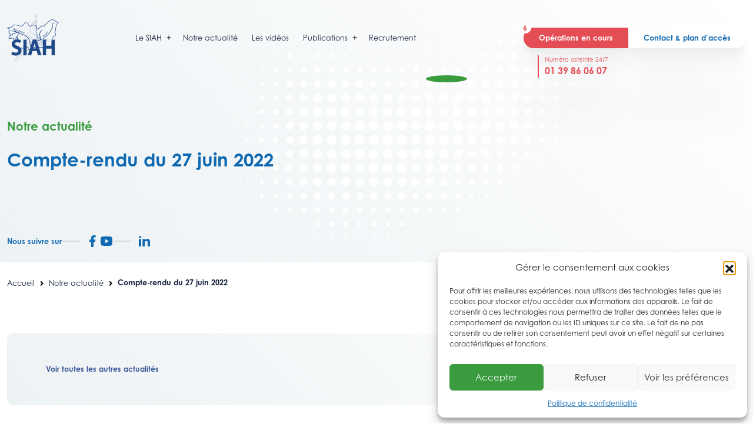

--- FILE ---
content_type: text/html; charset=UTF-8
request_url: https://www.siah-croult.org/documents-officiels/compte-rendu-du-27-juin-2022/
body_size: 15704
content:
  
<!DOCTYPE html>

<html lang="fr-FR">
    <head>
        <meta charset="UTF-8">
        
        <title>Compte-rendu du 27 juin 2022 - SIAH</title>
        
        <meta name="viewport" content="width=device-width, initial-scale=1, shrink-to-fit=no">
        <meta http-equiv="X-UA-Compatible" content="IE=edge, Chrome=1" />
        
        <link rel="apple-touch-icon" sizes="180x180" href="https://www.siah-croult.org/wp-content/themes/slab/asset/src/img/favicon/apple-touch-icon.png">
        <link rel="icon" type="image/png" href="https://www.siah-croult.org/wp-content/themes/slab/asset/src/img/favicon/favicon-32x32.png" sizes="32x32">
        <link rel="icon" type="image/png" href="https://www.siah-croult.org/wp-content/themes/slab/asset/src/img/favicon/favicon-16x16.png" sizes="16x16">
        <link rel="mask-icon" href="https://www.siah-croult.org/wp-content/themes/slab/asset/src/img/favicon/safari-pinned-tab.svg" color="#5bbad5">
        <meta name="apple-mobile-web-app-title" content="SIAH">
        <meta name="application-name" content="SIAH">
        <meta name="theme-color" content="#ffffff">

        <meta name=”format-detection” content="telephone=no">
        
        <link rel="stylesheet" href="https://www.siah-croult.org/wp-content/themes/slab/style.css">
        
        <link href="https://fonts.googleapis.com/css?family=Crimson+Pro:200,200i,300,300i,400,400i,500,500i,600,600i,700,700i,800,800i,900,900i|Poppins:100,100i,200,200i,300,300i,400,400i,500,500i,600,600i,700,700i,800,800i,900,900i&display=swap" rel="stylesheet">
        <link rel="stylesheet" href="https://use.typekit.net/oyb3szl.css">

        
        <meta name="robots" content="nofollow,noarchive,max-snippet:-1,max-image-preview:large,max-video-preview:-1" />
<link rel="canonical" href="https://www.siah-croult.org/documents-officiels/compte-rendu-du-27-juin-2022/" />
<meta property="og:type" content="article" />
<meta property="og:locale" content="fr_FR" />
<meta property="og:site_name" content="SIAH" />
<meta property="og:title" content="Compte-rendu du 27 juin 2022" />
<meta property="og:url" content="https://www.siah-croult.org/documents-officiels/compte-rendu-du-27-juin-2022/" />
<meta property="article:published_time" content="2023-08-22T15:03:41+00:00" />
<meta property="article:modified_time" content="2023-08-22T15:03:41+00:00" />
<meta name="twitter:card" content="summary_large_image" />
<meta name="twitter:title" content="Compte-rendu du 27 juin 2022" />
<script type="application/ld+json">{"@context":"https://schema.org","@graph":[{"@type":"WebSite","@id":"https://www.siah-croult.org/#/schema/WebSite","url":"https://www.siah-croult.org/","name":"SIAH","inLanguage":"fr-FR","potentialAction":{"@type":"SearchAction","target":{"@type":"EntryPoint","urlTemplate":"https://www.siah-croult.org/search/{search_term_string}/"},"query-input":"required name=search_term_string"},"publisher":{"@type":"Organization","@id":"https://www.siah-croult.org/#/schema/Organization","name":"SIAH","url":"https://www.siah-croult.org/"}},{"@type":"WebPage","@id":"https://www.siah-croult.org/documents-officiels/compte-rendu-du-27-juin-2022/","url":"https://www.siah-croult.org/documents-officiels/compte-rendu-du-27-juin-2022/","name":"Compte-rendu du 27 juin 2022 - SIAH","inLanguage":"fr-FR","isPartOf":{"@id":"https://www.siah-croult.org/#/schema/WebSite"},"breadcrumb":{"@type":"BreadcrumbList","@id":"https://www.siah-croult.org/#/schema/BreadcrumbList","itemListElement":[{"@type":"ListItem","position":1,"item":"https://www.siah-croult.org/","name":"SIAH"},{"@type":"ListItem","position":2,"item":"https://www.siah-croult.org/documents-officiels/","name":"Documents officiels"},{"@type":"ListItem","position":3,"item":"https://www.siah-croult.org/categories-documents-officiels/bureaux-syndicaux/","name":"Catégories : Bureaux syndicaux"},{"@type":"ListItem","position":4,"name":"Compte-rendu du 27 juin 2022"}]},"potentialAction":{"@type":"ReadAction","target":"https://www.siah-croult.org/documents-officiels/compte-rendu-du-27-juin-2022/"},"datePublished":"2023-08-22T15:03:41+00:00","dateModified":"2023-08-22T15:03:41+00:00"}]}</script>
<link rel="alternate" title="oEmbed (JSON)" type="application/json+oembed" href="https://www.siah-croult.org/wp-json/oembed/1.0/embed?url=https%3A%2F%2Fwww.siah-croult.org%2Fdocuments-officiels%2Fcompte-rendu-du-27-juin-2022%2F" />
<link rel="alternate" title="oEmbed (XML)" type="text/xml+oembed" href="https://www.siah-croult.org/wp-json/oembed/1.0/embed?url=https%3A%2F%2Fwww.siah-croult.org%2Fdocuments-officiels%2Fcompte-rendu-du-27-juin-2022%2F&#038;format=xml" />
<style id='wp-img-auto-sizes-contain-inline-css' type='text/css'>
img:is([sizes=auto i],[sizes^="auto," i]){contain-intrinsic-size:3000px 1500px}
/*# sourceURL=wp-img-auto-sizes-contain-inline-css */
</style>
<link rel='stylesheet' id='slab_scss_index-css' href='https://www.siah-croult.org/wp-content/themes/slab/asset/build/css/main_scss.css?ver=074da52ffcd666afe4b43cd2ff6f668e' type='text/css' media='all' />
<style id='wp-emoji-styles-inline-css' type='text/css'>

	img.wp-smiley, img.emoji {
		display: inline !important;
		border: none !important;
		box-shadow: none !important;
		height: 1em !important;
		width: 1em !important;
		margin: 0 0.07em !important;
		vertical-align: -0.1em !important;
		background: none !important;
		padding: 0 !important;
	}
/*# sourceURL=wp-emoji-styles-inline-css */
</style>
<style id='wp-block-library-inline-css' type='text/css'>
:root{--wp-block-synced-color:#7a00df;--wp-block-synced-color--rgb:122,0,223;--wp-bound-block-color:var(--wp-block-synced-color);--wp-editor-canvas-background:#ddd;--wp-admin-theme-color:#007cba;--wp-admin-theme-color--rgb:0,124,186;--wp-admin-theme-color-darker-10:#006ba1;--wp-admin-theme-color-darker-10--rgb:0,107,160.5;--wp-admin-theme-color-darker-20:#005a87;--wp-admin-theme-color-darker-20--rgb:0,90,135;--wp-admin-border-width-focus:2px}@media (min-resolution:192dpi){:root{--wp-admin-border-width-focus:1.5px}}.wp-element-button{cursor:pointer}:root .has-very-light-gray-background-color{background-color:#eee}:root .has-very-dark-gray-background-color{background-color:#313131}:root .has-very-light-gray-color{color:#eee}:root .has-very-dark-gray-color{color:#313131}:root .has-vivid-green-cyan-to-vivid-cyan-blue-gradient-background{background:linear-gradient(135deg,#00d084,#0693e3)}:root .has-purple-crush-gradient-background{background:linear-gradient(135deg,#34e2e4,#4721fb 50%,#ab1dfe)}:root .has-hazy-dawn-gradient-background{background:linear-gradient(135deg,#faaca8,#dad0ec)}:root .has-subdued-olive-gradient-background{background:linear-gradient(135deg,#fafae1,#67a671)}:root .has-atomic-cream-gradient-background{background:linear-gradient(135deg,#fdd79a,#004a59)}:root .has-nightshade-gradient-background{background:linear-gradient(135deg,#330968,#31cdcf)}:root .has-midnight-gradient-background{background:linear-gradient(135deg,#020381,#2874fc)}:root{--wp--preset--font-size--normal:16px;--wp--preset--font-size--huge:42px}.has-regular-font-size{font-size:1em}.has-larger-font-size{font-size:2.625em}.has-normal-font-size{font-size:var(--wp--preset--font-size--normal)}.has-huge-font-size{font-size:var(--wp--preset--font-size--huge)}.has-text-align-center{text-align:center}.has-text-align-left{text-align:left}.has-text-align-right{text-align:right}.has-fit-text{white-space:nowrap!important}#end-resizable-editor-section{display:none}.aligncenter{clear:both}.items-justified-left{justify-content:flex-start}.items-justified-center{justify-content:center}.items-justified-right{justify-content:flex-end}.items-justified-space-between{justify-content:space-between}.screen-reader-text{border:0;clip-path:inset(50%);height:1px;margin:-1px;overflow:hidden;padding:0;position:absolute;width:1px;word-wrap:normal!important}.screen-reader-text:focus{background-color:#ddd;clip-path:none;color:#444;display:block;font-size:1em;height:auto;left:5px;line-height:normal;padding:15px 23px 14px;text-decoration:none;top:5px;width:auto;z-index:100000}html :where(.has-border-color){border-style:solid}html :where([style*=border-top-color]){border-top-style:solid}html :where([style*=border-right-color]){border-right-style:solid}html :where([style*=border-bottom-color]){border-bottom-style:solid}html :where([style*=border-left-color]){border-left-style:solid}html :where([style*=border-width]){border-style:solid}html :where([style*=border-top-width]){border-top-style:solid}html :where([style*=border-right-width]){border-right-style:solid}html :where([style*=border-bottom-width]){border-bottom-style:solid}html :where([style*=border-left-width]){border-left-style:solid}html :where(img[class*=wp-image-]){height:auto;max-width:100%}:where(figure){margin:0 0 1em}html :where(.is-position-sticky){--wp-admin--admin-bar--position-offset:var(--wp-admin--admin-bar--height,0px)}@media screen and (max-width:600px){html :where(.is-position-sticky){--wp-admin--admin-bar--position-offset:0px}}

/*# sourceURL=wp-block-library-inline-css */
</style><style id='global-styles-inline-css' type='text/css'>
:root{--wp--preset--aspect-ratio--square: 1;--wp--preset--aspect-ratio--4-3: 4/3;--wp--preset--aspect-ratio--3-4: 3/4;--wp--preset--aspect-ratio--3-2: 3/2;--wp--preset--aspect-ratio--2-3: 2/3;--wp--preset--aspect-ratio--16-9: 16/9;--wp--preset--aspect-ratio--9-16: 9/16;--wp--preset--color--black: #000000;--wp--preset--color--cyan-bluish-gray: #abb8c3;--wp--preset--color--white: #ffffff;--wp--preset--color--pale-pink: #f78da7;--wp--preset--color--vivid-red: #cf2e2e;--wp--preset--color--luminous-vivid-orange: #ff6900;--wp--preset--color--luminous-vivid-amber: #fcb900;--wp--preset--color--light-green-cyan: #7bdcb5;--wp--preset--color--vivid-green-cyan: #00d084;--wp--preset--color--pale-cyan-blue: #8ed1fc;--wp--preset--color--vivid-cyan-blue: #0693e3;--wp--preset--color--vivid-purple: #9b51e0;--wp--preset--gradient--vivid-cyan-blue-to-vivid-purple: linear-gradient(135deg,rgb(6,147,227) 0%,rgb(155,81,224) 100%);--wp--preset--gradient--light-green-cyan-to-vivid-green-cyan: linear-gradient(135deg,rgb(122,220,180) 0%,rgb(0,208,130) 100%);--wp--preset--gradient--luminous-vivid-amber-to-luminous-vivid-orange: linear-gradient(135deg,rgb(252,185,0) 0%,rgb(255,105,0) 100%);--wp--preset--gradient--luminous-vivid-orange-to-vivid-red: linear-gradient(135deg,rgb(255,105,0) 0%,rgb(207,46,46) 100%);--wp--preset--gradient--very-light-gray-to-cyan-bluish-gray: linear-gradient(135deg,rgb(238,238,238) 0%,rgb(169,184,195) 100%);--wp--preset--gradient--cool-to-warm-spectrum: linear-gradient(135deg,rgb(74,234,220) 0%,rgb(151,120,209) 20%,rgb(207,42,186) 40%,rgb(238,44,130) 60%,rgb(251,105,98) 80%,rgb(254,248,76) 100%);--wp--preset--gradient--blush-light-purple: linear-gradient(135deg,rgb(255,206,236) 0%,rgb(152,150,240) 100%);--wp--preset--gradient--blush-bordeaux: linear-gradient(135deg,rgb(254,205,165) 0%,rgb(254,45,45) 50%,rgb(107,0,62) 100%);--wp--preset--gradient--luminous-dusk: linear-gradient(135deg,rgb(255,203,112) 0%,rgb(199,81,192) 50%,rgb(65,88,208) 100%);--wp--preset--gradient--pale-ocean: linear-gradient(135deg,rgb(255,245,203) 0%,rgb(182,227,212) 50%,rgb(51,167,181) 100%);--wp--preset--gradient--electric-grass: linear-gradient(135deg,rgb(202,248,128) 0%,rgb(113,206,126) 100%);--wp--preset--gradient--midnight: linear-gradient(135deg,rgb(2,3,129) 0%,rgb(40,116,252) 100%);--wp--preset--font-size--small: 13px;--wp--preset--font-size--medium: 20px;--wp--preset--font-size--large: 36px;--wp--preset--font-size--x-large: 42px;--wp--preset--spacing--20: 0.44rem;--wp--preset--spacing--30: 0.67rem;--wp--preset--spacing--40: 1rem;--wp--preset--spacing--50: 1.5rem;--wp--preset--spacing--60: 2.25rem;--wp--preset--spacing--70: 3.38rem;--wp--preset--spacing--80: 5.06rem;--wp--preset--shadow--natural: 6px 6px 9px rgba(0, 0, 0, 0.2);--wp--preset--shadow--deep: 12px 12px 50px rgba(0, 0, 0, 0.4);--wp--preset--shadow--sharp: 6px 6px 0px rgba(0, 0, 0, 0.2);--wp--preset--shadow--outlined: 6px 6px 0px -3px rgb(255, 255, 255), 6px 6px rgb(0, 0, 0);--wp--preset--shadow--crisp: 6px 6px 0px rgb(0, 0, 0);}:where(.is-layout-flex){gap: 0.5em;}:where(.is-layout-grid){gap: 0.5em;}body .is-layout-flex{display: flex;}.is-layout-flex{flex-wrap: wrap;align-items: center;}.is-layout-flex > :is(*, div){margin: 0;}body .is-layout-grid{display: grid;}.is-layout-grid > :is(*, div){margin: 0;}:where(.wp-block-columns.is-layout-flex){gap: 2em;}:where(.wp-block-columns.is-layout-grid){gap: 2em;}:where(.wp-block-post-template.is-layout-flex){gap: 1.25em;}:where(.wp-block-post-template.is-layout-grid){gap: 1.25em;}.has-black-color{color: var(--wp--preset--color--black) !important;}.has-cyan-bluish-gray-color{color: var(--wp--preset--color--cyan-bluish-gray) !important;}.has-white-color{color: var(--wp--preset--color--white) !important;}.has-pale-pink-color{color: var(--wp--preset--color--pale-pink) !important;}.has-vivid-red-color{color: var(--wp--preset--color--vivid-red) !important;}.has-luminous-vivid-orange-color{color: var(--wp--preset--color--luminous-vivid-orange) !important;}.has-luminous-vivid-amber-color{color: var(--wp--preset--color--luminous-vivid-amber) !important;}.has-light-green-cyan-color{color: var(--wp--preset--color--light-green-cyan) !important;}.has-vivid-green-cyan-color{color: var(--wp--preset--color--vivid-green-cyan) !important;}.has-pale-cyan-blue-color{color: var(--wp--preset--color--pale-cyan-blue) !important;}.has-vivid-cyan-blue-color{color: var(--wp--preset--color--vivid-cyan-blue) !important;}.has-vivid-purple-color{color: var(--wp--preset--color--vivid-purple) !important;}.has-black-background-color{background-color: var(--wp--preset--color--black) !important;}.has-cyan-bluish-gray-background-color{background-color: var(--wp--preset--color--cyan-bluish-gray) !important;}.has-white-background-color{background-color: var(--wp--preset--color--white) !important;}.has-pale-pink-background-color{background-color: var(--wp--preset--color--pale-pink) !important;}.has-vivid-red-background-color{background-color: var(--wp--preset--color--vivid-red) !important;}.has-luminous-vivid-orange-background-color{background-color: var(--wp--preset--color--luminous-vivid-orange) !important;}.has-luminous-vivid-amber-background-color{background-color: var(--wp--preset--color--luminous-vivid-amber) !important;}.has-light-green-cyan-background-color{background-color: var(--wp--preset--color--light-green-cyan) !important;}.has-vivid-green-cyan-background-color{background-color: var(--wp--preset--color--vivid-green-cyan) !important;}.has-pale-cyan-blue-background-color{background-color: var(--wp--preset--color--pale-cyan-blue) !important;}.has-vivid-cyan-blue-background-color{background-color: var(--wp--preset--color--vivid-cyan-blue) !important;}.has-vivid-purple-background-color{background-color: var(--wp--preset--color--vivid-purple) !important;}.has-black-border-color{border-color: var(--wp--preset--color--black) !important;}.has-cyan-bluish-gray-border-color{border-color: var(--wp--preset--color--cyan-bluish-gray) !important;}.has-white-border-color{border-color: var(--wp--preset--color--white) !important;}.has-pale-pink-border-color{border-color: var(--wp--preset--color--pale-pink) !important;}.has-vivid-red-border-color{border-color: var(--wp--preset--color--vivid-red) !important;}.has-luminous-vivid-orange-border-color{border-color: var(--wp--preset--color--luminous-vivid-orange) !important;}.has-luminous-vivid-amber-border-color{border-color: var(--wp--preset--color--luminous-vivid-amber) !important;}.has-light-green-cyan-border-color{border-color: var(--wp--preset--color--light-green-cyan) !important;}.has-vivid-green-cyan-border-color{border-color: var(--wp--preset--color--vivid-green-cyan) !important;}.has-pale-cyan-blue-border-color{border-color: var(--wp--preset--color--pale-cyan-blue) !important;}.has-vivid-cyan-blue-border-color{border-color: var(--wp--preset--color--vivid-cyan-blue) !important;}.has-vivid-purple-border-color{border-color: var(--wp--preset--color--vivid-purple) !important;}.has-vivid-cyan-blue-to-vivid-purple-gradient-background{background: var(--wp--preset--gradient--vivid-cyan-blue-to-vivid-purple) !important;}.has-light-green-cyan-to-vivid-green-cyan-gradient-background{background: var(--wp--preset--gradient--light-green-cyan-to-vivid-green-cyan) !important;}.has-luminous-vivid-amber-to-luminous-vivid-orange-gradient-background{background: var(--wp--preset--gradient--luminous-vivid-amber-to-luminous-vivid-orange) !important;}.has-luminous-vivid-orange-to-vivid-red-gradient-background{background: var(--wp--preset--gradient--luminous-vivid-orange-to-vivid-red) !important;}.has-very-light-gray-to-cyan-bluish-gray-gradient-background{background: var(--wp--preset--gradient--very-light-gray-to-cyan-bluish-gray) !important;}.has-cool-to-warm-spectrum-gradient-background{background: var(--wp--preset--gradient--cool-to-warm-spectrum) !important;}.has-blush-light-purple-gradient-background{background: var(--wp--preset--gradient--blush-light-purple) !important;}.has-blush-bordeaux-gradient-background{background: var(--wp--preset--gradient--blush-bordeaux) !important;}.has-luminous-dusk-gradient-background{background: var(--wp--preset--gradient--luminous-dusk) !important;}.has-pale-ocean-gradient-background{background: var(--wp--preset--gradient--pale-ocean) !important;}.has-electric-grass-gradient-background{background: var(--wp--preset--gradient--electric-grass) !important;}.has-midnight-gradient-background{background: var(--wp--preset--gradient--midnight) !important;}.has-small-font-size{font-size: var(--wp--preset--font-size--small) !important;}.has-medium-font-size{font-size: var(--wp--preset--font-size--medium) !important;}.has-large-font-size{font-size: var(--wp--preset--font-size--large) !important;}.has-x-large-font-size{font-size: var(--wp--preset--font-size--x-large) !important;}
/*# sourceURL=global-styles-inline-css */
</style>

<style id='classic-theme-styles-inline-css' type='text/css'>
/*! This file is auto-generated */
.wp-block-button__link{color:#fff;background-color:#32373c;border-radius:9999px;box-shadow:none;text-decoration:none;padding:calc(.667em + 2px) calc(1.333em + 2px);font-size:1.125em}.wp-block-file__button{background:#32373c;color:#fff;text-decoration:none}
/*# sourceURL=/wp-includes/css/classic-themes.min.css */
</style>
<link rel='stylesheet' id='contact-form-7-css' href='https://www.siah-croult.org/wp-content/plugins/contact-form-7/includes/css/styles.css?ver=6.1.4' type='text/css' media='all' />
<link rel='stylesheet' id='cmplz-general-css' href='https://www.siah-croult.org/wp-content/plugins/complianz-gdpr/assets/css/cookieblocker.min.css?ver=1766003762' type='text/css' media='all' />
<script data-service="burst" data-category="statistics" type="text/plain" async data-cmplz-src="https://www.siah-croult.org/wp-content/plugins/burst-statistics/helpers/timeme/timeme.min.js?ver=1761165419" id="burst-timeme-js"></script>
<script type="text/javascript" id="burst-js-extra">
/* <![CDATA[ */
var burst = {"tracking":{"isInitialHit":true,"lastUpdateTimestamp":0,"beacon_url":"https://www.siah-croult.org/wp-content/plugins/burst-statistics/endpoint.php","ajaxUrl":"https://www.siah-croult.org/wp-admin/admin-ajax.php"},"options":{"cookieless":0,"pageUrl":"https://www.siah-croult.org/documents-officiels/compte-rendu-du-27-juin-2022/","beacon_enabled":1,"do_not_track":0,"enable_turbo_mode":0,"track_url_change":0,"cookie_retention_days":30,"debug":0},"goals":{"completed":[],"scriptUrl":"https://www.siah-croult.org/wp-content/plugins/burst-statistics//assets/js/build/burst-goals.js?v=1761165419","active":[]},"cache":{"uid":null,"fingerprint":null,"isUserAgent":null,"isDoNotTrack":null,"useCookies":null}};
//# sourceURL=burst-js-extra
/* ]]> */
</script>
<script data-service="burst" data-category="statistics" type="text/plain" async data-cmplz-src="https://www.siah-croult.org/wp-content/plugins/burst-statistics/assets/js/build/burst.min.js?ver=1761165419" id="burst-js"></script>
<script type="text/javascript" src="https://www.siah-croult.org/wp-includes/js/jquery/jquery.min.js?ver=3.7.1" id="jquery-core-js"></script>
<script type="text/javascript" src="https://www.siah-croult.org/wp-includes/js/jquery/jquery-migrate.min.js?ver=3.4.1" id="jquery-migrate-js"></script>
<link rel="https://api.w.org/" href="https://www.siah-croult.org/wp-json/" /><link rel="EditURI" type="application/rsd+xml" title="RSD" href="https://www.siah-croult.org/xmlrpc.php?rsd" />
<script type="text/javascript">
(function(url){
	if(/(?:Chrome\/26\.0\.1410\.63 Safari\/537\.31|WordfenceTestMonBot)/.test(navigator.userAgent)){ return; }
	var addEvent = function(evt, handler) {
		if (window.addEventListener) {
			document.addEventListener(evt, handler, false);
		} else if (window.attachEvent) {
			document.attachEvent('on' + evt, handler);
		}
	};
	var removeEvent = function(evt, handler) {
		if (window.removeEventListener) {
			document.removeEventListener(evt, handler, false);
		} else if (window.detachEvent) {
			document.detachEvent('on' + evt, handler);
		}
	};
	var evts = 'contextmenu dblclick drag dragend dragenter dragleave dragover dragstart drop keydown keypress keyup mousedown mousemove mouseout mouseover mouseup mousewheel scroll'.split(' ');
	var logHuman = function() {
		if (window.wfLogHumanRan) { return; }
		window.wfLogHumanRan = true;
		var wfscr = document.createElement('script');
		wfscr.type = 'text/javascript';
		wfscr.async = true;
		wfscr.src = url + '&r=' + Math.random();
		(document.getElementsByTagName('head')[0]||document.getElementsByTagName('body')[0]).appendChild(wfscr);
		for (var i = 0; i < evts.length; i++) {
			removeEvent(evts[i], logHuman);
		}
	};
	for (var i = 0; i < evts.length; i++) {
		addEvent(evts[i], logHuman);
	}
})('//www.siah-croult.org/?wordfence_lh=1&hid=1C15463E2973E530A85890A5C8F21EA1');
</script>			<style>.cmplz-hidden {
					display: none !important;
				}</style>        
    </head>

    <body data-cmplz=1 class="wp-singular documents-officiels-template-default single single-documents-officiels postid-1478 wp-theme-slab" data-burst_id="1478" data-burst_type="documents-officiels">
    <nav class="nav-sticky">
    <div class="container-xxl content">
        <div class="row align-items-center">
            <div class="col col-lg-auto order-2 order-lg-1 d-flex">
                <a href="https://www.siah-croult.org" class="logo">
                    <img src="https://www.siah-croult.org/wp-content/themes/slab/asset/src/img/siah-nav-logo.svg">
                </a>
            </div>
            <div class="col-auto offset-lg-1 d-none d-lg-flex order-lg-2">
                <ul id="menu-menu-primary" class="menu"><li id="menu-item-985" class="menu-item menu-item-type-post_type menu-item-object-page menu-item-has-children menu-item-985"><a href="https://www.siah-croult.org/le-siah/"><span class="menu-title">Le SIAH</span></a>
<ul class="sub-menu">
	<li id="menu-item-1102" class="menu-item menu-item-type-custom menu-item-object-custom menu-item-1102"><a href="https://www.siah-croult.org/le-siah/#missions"><span class="menu-title">Les missions</span></a></li>
	<li id="menu-item-1103" class="menu-item menu-item-type-custom menu-item-object-custom menu-item-1103"><a href="https://www.siah-croult.org/le-siah/#territoire"><span class="menu-title">Le territoire</span></a></li>
	<li id="menu-item-1104" class="menu-item menu-item-type-custom menu-item-object-custom menu-item-1104"><a href="https://www.siah-croult.org/le-siah/#fonctionnement"><span class="menu-title">Le fonctionnement</span></a></li>
</ul>
</li>
<li id="menu-item-161" class="menu-item menu-item-type-post_type menu-item-object-page current_page_parent menu-item-161"><a href="https://www.siah-croult.org/notre-actualite/"><span class="menu-title">Notre actualité</span></a></li>
<li id="menu-item-315" class="menu-item menu-item-type-post_type_archive menu-item-object-videos menu-item-315"><a href="https://www.siah-croult.org/videos/"><span class="menu-title">Les vidéos</span></a></li>
<li id="menu-item-310" class="menu-item menu-item-type-post_type_archive menu-item-object-publications menu-item-has-children menu-item-310"><a href="https://www.siah-croult.org/publications/"><span class="menu-title">Publications</span></a>
<ul class="sub-menu">
	<li id="menu-item-525" class="menu-item menu-item-type-taxonomy menu-item-object-categories-publications menu-item-525"><a href="https://www.siah-croult.org/categories-publications/plaquettes/"><span class="menu-title">Plaquettes</span></a></li>
	<li id="menu-item-526" class="menu-item menu-item-type-taxonomy menu-item-object-categories-publications menu-item-526"><a href="https://www.siah-croult.org/categories-publications/ideeeau/"><span class="menu-title">IdéeEau</span></a></li>
	<li id="menu-item-527" class="menu-item menu-item-type-taxonomy menu-item-object-categories-publications menu-item-527"><a href="https://www.siah-croult.org/categories-publications/rapports-dactivites/"><span class="menu-title">Rapport d’activité 2024</span></a></li>
</ul>
</li>
<li id="menu-item-1787" class="menu-item menu-item-type-post_type menu-item-object-page menu-item-1787"><a href="https://www.siah-croult.org/recrutement/"><span class="menu-title">Recrutement</span></a></li>
</ul>  
            </div>
            <div class="col d-none d-lg-flex justify-content-lg-end order-lg-3 actions-secondary">
                <div class="actions-operations">
                                            <a href="https://www.siah-croult.org/operations-en-cours/" target="_self" class="btn btn-operations">
                                                            <span class="posts-counter">
                                    6                                </span>
                                                        <span class="btn-title">Opérations en cours</span>
                        </a>
                                                                <div class="astreinte">
                            <div class="baseline">Numéro asteinte 24/7</div>
                            <a class="number" href="tel:+33139860607">01 39 86 06 07</a>
                        </div>
                                    </div>
                                    <a href="https://www.siah-croult.org/contact-plan-dacces/" target="_self" class="btn btn-contact">
                        <span class="btn-title">Contact &amp; plan d’accès</span>
                    </a>
                            </div>
            <div class="col col-lg-auto nav-burger order-3 d-flex d-lg-none align-items-center justify-content-end">
                <div class="burger"><span></span><span></span><span></span></div>
            </div>
        </div>
    </div>
</nav>


<div class="nav-responsive">
    <div class="content">
        <div class="nav-logo">
            <a href="https://www.siah-croult.org" class="logo">
                <img src="https://www.siah-croult.org/wp-content/themes/slab/asset/src/img/nav-logo.svg">
            </a>
        </div>
        <ul id="menu-menu-primary-1" class="menu"><li class="menu-item menu-item-type-post_type menu-item-object-page menu-item-has-children menu-item-985"><a href="https://www.siah-croult.org/le-siah/"><span class="menu-title">Le SIAH</span></a>
<ul class="sub-menu">
	<li class="menu-item menu-item-type-custom menu-item-object-custom menu-item-1102"><a href="https://www.siah-croult.org/le-siah/#missions"><span class="menu-title">Les missions</span></a></li>
	<li class="menu-item menu-item-type-custom menu-item-object-custom menu-item-1103"><a href="https://www.siah-croult.org/le-siah/#territoire"><span class="menu-title">Le territoire</span></a></li>
	<li class="menu-item menu-item-type-custom menu-item-object-custom menu-item-1104"><a href="https://www.siah-croult.org/le-siah/#fonctionnement"><span class="menu-title">Le fonctionnement</span></a></li>
</ul>
</li>
<li class="menu-item menu-item-type-post_type menu-item-object-page current_page_parent menu-item-161"><a href="https://www.siah-croult.org/notre-actualite/"><span class="menu-title">Notre actualité</span></a></li>
<li class="menu-item menu-item-type-post_type_archive menu-item-object-videos menu-item-315"><a href="https://www.siah-croult.org/videos/"><span class="menu-title">Les vidéos</span></a></li>
<li class="menu-item menu-item-type-post_type_archive menu-item-object-publications menu-item-has-children menu-item-310"><a href="https://www.siah-croult.org/publications/"><span class="menu-title">Publications</span></a>
<ul class="sub-menu">
	<li class="menu-item menu-item-type-taxonomy menu-item-object-categories-publications menu-item-525"><a href="https://www.siah-croult.org/categories-publications/plaquettes/"><span class="menu-title">Plaquettes</span></a></li>
	<li class="menu-item menu-item-type-taxonomy menu-item-object-categories-publications menu-item-526"><a href="https://www.siah-croult.org/categories-publications/ideeeau/"><span class="menu-title">IdéeEau</span></a></li>
	<li class="menu-item menu-item-type-taxonomy menu-item-object-categories-publications menu-item-527"><a href="https://www.siah-croult.org/categories-publications/rapports-dactivites/"><span class="menu-title">Rapport d’activité 2024</span></a></li>
</ul>
</li>
<li class="menu-item menu-item-type-post_type menu-item-object-page menu-item-1787"><a href="https://www.siah-croult.org/recrutement/"><span class="menu-title">Recrutement</span></a></li>
</ul>        <div class="nav-responsive-footer">
            <ul id="menu-menu-footer" class="menu"><li id="menu-item-808" class="menu-item menu-item-type-post_type menu-item-object-page menu-item-privacy-policy menu-item-808"><a rel="privacy-policy" href="https://www.siah-croult.org/politique-de-confidentialite/"><span class="menu-title">Politique de confidentialité</span></a></li>
<li id="menu-item-809" class="menu-item menu-item-type-post_type menu-item-object-page menu-item-809"><a href="https://www.siah-croult.org/mentions-legales/"><span class="menu-title">Mentions légales</span></a></li>
</ul>        </div>
    </div>
</div>


<main class="single single-article">

    
<div class="col-title">
    <div class="container-xxl">
        <div class="content">
            <div class="row">
                <div class="col-md-7 col-xl-6 col-content">
                                            <div class="uppertitle">Notre actualité</div>
                                                                <h1 class="title">Compte-rendu du 27 juin 2022</h1>
                                                                                    <div class="socials">
                            <div class="baseline">Nous suivre sur</div>
                            <ul class="socials-list">
                                                                    <li>
                                        <a href="https://www.facebook.com/siahcroult/" target="_blank">
                                            <svg xmlns="http://www.w3.org/2000/svg" viewBox="0 0 24 24" width="24" height="24"><path d="M14 13.5h2.5l1-4H14v-2c0-1.03 0-2 2-2h1.5V2.14c-.326-.043-1.557-.14-2.857-.14C11.928 2 10 3.657 10 6.7v2.8H7v4h3V22h4v-8.5z" /></svg>                                        </a>
                                    </li>
                                                                    <li>
                                        <a href="https://www.youtube.com/channel/UCM8-UJDhYOKx8UQSSc7Vtjw" target="_blank">
                                            <svg xmlns="http://www.w3.org/2000/svg" viewBox="0 0 24 24" width="24" height="24"><path d="M21.543 6.498C22 8.28 22 12 22 12s0 3.72-.457 5.502c-.254.985-.997 1.76-1.938 2.022C17.896 20 12 20 12 20s-5.893 0-7.605-.476c-.945-.266-1.687-1.04-1.938-2.022C2 15.72 2 12 2 12s0-3.72.457-5.502c.254-.985.997-1.76 1.938-2.022C6.107 4 12 4 12 4s5.896 0 7.605.476c.945.266 1.687 1.04 1.938 2.022zM10 15.5l6-3.5-6-3.5v7z" /></svg>                                        </a>
                                    </li>
                                                                    <li>
                                        <a href="https://www.linkedin.com/in/siah-du-croult-et-petit-rosne-427b3a229/recent-activity/shares/" target="_blank">
                                            <svg xmlns="http://www.w3.org/2000/svg" viewBox="0 0 24 24" width="24" height="24"><path d="M6.94 5a2 2 0 1 1-4-.002 2 2 0 0 1 4 .002zM7 8.48H3V21h4V8.48zm6.32 0H9.34V21h3.94v-6.57c0-3.66 4.77-4 4.77 0V21H22v-7.93c0-6.17-7.06-5.94-8.72-2.91l.04-1.68z" /> </svg>                                        </a>
                                    </li>
                                                            </ul>
                        </div>
                                    </div>
                <div class="col-md-5 offset-xl-1 col-deco">
                    <div class="img-container">
                        <div class="parallax">
                            <img src=""  alt="">
                        </div>
                                            </div>
                </div>
            </div>
        </div>
    </div>
</div>
<div class="breadcrumb"><div class="container-xxl"><div class="row"><div class="col-md-8 col-xl-7"><a href="https://www.siah-croult.org">Accueil</a><svg xmlns="http://www.w3.org/2000/svg" viewBox="0 0 24 24" width="24" height="24"><path d="M12.172 12L9.343 9.172l1.414-1.415L15 12l-4.243 4.243-1.414-1.415z"></path></svg><a href="https://www.siah-croult.org/notre-actualite/">Notre actualité</a><svg xmlns="http://www.w3.org/2000/svg" viewBox="0 0 24 24" width="24" height="24"><path d="M12.172 12L9.343 9.172l1.414-1.415L15 12l-4.243 4.243-1.414-1.415z"></path></svg><b title="Compte-rendu du 27 juin 2022">Compte-rendu du 27 juin 2022</b></div></div></div></div>
    <div class="container-xxl">
                        <div class="row justify-content-center">
                    <article class="col-md-10 col-lg-8 col-xl-7">
                        <div class="editor">
                                                    </div>
                    </article>
                </div>
                </div>

    <div class="col-back">
        <div class="container-xxl">
            <div class="content">
                <div class="row align-items-center justify-content-between">
                    <div class="col-auto action">
                        <a href="https://www.siah-croult.org/notre-actualite/" class="btn link reverse primary">
                            <span class="icon">
                                <svg class="visible" xmlns="http://www.w3.org/2000/svg" viewBox="0 0 24 24" width="24" height="24">
                                    <path d="M10.828 12l4.95 4.95-1.414 1.414L8 12l6.364-6.364 1.414 1.414z" />
                                </svg>
                                <svg class="hover" xmlns="http://www.w3.org/2000/svg" viewBox="0 0 24 24" width="24" height="24">
                                    <path d="M10.828 12l4.95 4.95-1.414 1.414L8 12l6.364-6.364 1.414 1.414z" />
                                </svg>
                            </span>
                            <span class="btn-title">Voir toutes les autres actualités</span>
                        </a>
                    </div>
                    <div class="col col-md-auto col-sharer">
                        <div class="sharer-content">
                            <div class="baseline">Partager cette page <br> sur les réseaux sociaux</div>
                            <div class="sharer-buttons">
                                <button class="button" data-sharer="twitter" data-title="Compte-rendu du 27 juin 2022" data-hashtags="" data-url="https://www.siah-croult.org/documents-officiels/compte-rendu-du-27-juin-2022/">
                                    <svg xmlns="http://www.w3.org/2000/svg" viewBox="0 0 24 24" width="24" height="24">
                                        <path d="M18.2048 2.25H21.5128L14.2858 10.51L22.7878 21.75H16.1308L10.9168 14.933L4.95084 21.75H1.64084L9.37084 12.915L1.21484 2.25H8.04084L12.7538 8.481L18.2048 2.25ZM17.0438 19.77H18.8768L7.04484 4.126H5.07784L17.0438 19.77Z"></path>
                                    </svg>
                                </button>
                                <button class="button" data-sharer="facebook" data-url="https://www.siah-croult.org/documents-officiels/compte-rendu-du-27-juin-2022/">
                                    <svg xmlns="http://www.w3.org/2000/svg" viewBox="0 0 24 24" width="24" height="24">
                                        <path d="M14 13.5h2.5l1-4H14v-2c0-1.03 0-2 2-2h1.5V2.14c-.326-.043-1.557-.14-2.857-.14C11.928 2 10 3.657 10 6.7v2.8H7v4h3V22h4v-8.5z" />
                                    </svg>
                                </button>
                                <button data-sharer="linkedin" data-url="https://www.siah-croult.org/documents-officiels/compte-rendu-du-27-juin-2022/">
                                    <svg xmlns="http://www.w3.org/2000/svg" viewBox="0 0 24 24" width="24" height="24">
                                        <path d="M18.335 18.339H15.67v-4.177c0-.996-.02-2.278-1.39-2.278-1.389 0-1.601 1.084-1.601 2.205v4.25h-2.666V9.75h2.56v1.17h.035c.358-.674 1.228-1.387 2.528-1.387 2.7 0 3.2 1.778 3.2 4.091v4.715zM7.003 8.575a1.546 1.546 0 0 1-1.548-1.549 1.548 1.548 0 1 1 1.547 1.549zm1.336 9.764H5.666V9.75H8.34v8.589zM19.67 3H4.329C3.593 3 3 3.58 3 4.297v15.406C3 20.42 3.594 21 4.328 21h15.338C20.4 21 21 20.42 21 19.703V4.297C21 3.58 20.4 3 19.666 3h.003z" />
                                    </svg>
                                </button>
                            </div>
                        </div>
                    </div>
                </div>
            </div>
        </div>
    </div>
    
            <div class="col-same-cat-posts">
            <div class="container-xxl">
                <div class="content">
                    <h2 class="title">Dans la même catégorie vous pourriez aimer :</h2>
                    <div class="swiper same-cat-posts-swiper">
                        <div class="swiper-wrapper">
                                                            <div class="swiper-slide">
                                    <!--Content Part: Blog Post-->


<div class="post-item">
            <a href="https://www.siah-croult.org/projet-powo-lutter-a-la-source-contre-les-dechets-plastiques-avant-quils-natteignent-les-rivieres/">
            <div class="thumb">
                <img class="img-fluid" src="https://www.siah-croult.org/wp-content/uploads/2026/01/1qbpnHuc164mdNk7XV4o-scaled.jpg"  alt="">
            </div>
        </a>
        <div class="content has-thumb">
        <div class="meta">
            <div class="icon">
                <svg xmlns="http://www.w3.org/2000/svg" viewBox="0 0 24 24" width="24" height="24"><path fill="none" d="M0 0h24v24H0z"/><path d="M12 3.1L7.05 8.05a7 7 0 1 0 9.9 0L12 3.1zm0-2.828l6.364 6.364a9 9 0 1 1-12.728 0L12 .272z"/></svg>            </div>
        </div>
        <a href="https://www.siah-croult.org/projet-powo-lutter-a-la-source-contre-les-dechets-plastiques-avant-quils-natteignent-les-rivieres/" class="title">Projet POWO : lutter à la source contre les déchets plastiques avant qu’ils n’atteignent les rivières</a>
        <hr>
        <div class="date">5 janvier 2026</div>
    </div>
</div>                                </div>
                                                            <div class="swiper-slide">
                                    <!--Content Part: Blog Post-->


<div class="post-item">
            <a href="https://www.siah-croult.org/belloy-en-france-rejoint-le-siah-une-nouvelle-etape-au-1er-janvier-2026/">
            <div class="thumb">
                <img class="img-fluid" src="https://www.siah-croult.org/wp-content/uploads/2025/12/JPryhzLSaqv1mx9827dK.jpg"  alt="">
            </div>
        </a>
        <div class="content has-thumb">
        <div class="meta">
            <div class="icon">
                <svg xmlns="http://www.w3.org/2000/svg" viewBox="0 0 24 24" width="24" height="24"><path fill="none" d="M0 0h24v24H0z"/><path d="M19 21H5a1 1 0 0 1-1-1v-9H1l10.327-9.388a1 1 0 0 1 1.346 0L23 11h-3v9a1 1 0 0 1-1 1zM6 19h12V9.157l-6-5.454-6 5.454V19zm2-4h8v2H8v-2z"/></svg>            </div>
        </div>
        <a href="https://www.siah-croult.org/belloy-en-france-rejoint-le-siah-une-nouvelle-etape-au-1er-janvier-2026/" class="title">Belloy-en-France rejoint le SIAH : une nouvelle étape au 1er janvier 2026</a>
        <hr>
        <div class="date">5 décembre 2025</div>
    </div>
</div>                                </div>
                                                            <div class="swiper-slide">
                                    <!--Content Part: Blog Post-->


<div class="post-item">
            <a href="https://www.siah-croult.org/a-sarcelles-le-petit-rosne-se-reinvente-un-chantier-majeur-pour-la-nature-et-les-habitants/">
            <div class="thumb">
                <img class="img-fluid" src="https://www.siah-croult.org/wp-content/uploads/2025/12/dc6frBnjSO5WALqGEei5-scaled.jpg"  alt="">
            </div>
        </a>
        <div class="content has-thumb">
        <div class="meta">
            <div class="icon">
                <svg xmlns="http://www.w3.org/2000/svg" viewBox="0 0 24 24" width="24" height="24"><path fill="none" d="M0 0h24v24H0z"/><path d="M19 21H5a1 1 0 0 1-1-1v-9H1l10.327-9.388a1 1 0 0 1 1.346 0L23 11h-3v9a1 1 0 0 1-1 1zM6 19h12V9.157l-6-5.454-6 5.454V19zm2-4h8v2H8v-2z"/></svg>            </div>
        </div>
        <a href="https://www.siah-croult.org/a-sarcelles-le-petit-rosne-se-reinvente-un-chantier-majeur-pour-la-nature-et-les-habitants/" class="title">À Sarcelles, le Petit Rosne se réinvente : un chantier majeur pour la nature et les habitants</a>
        <hr>
        <div class="date">25 novembre 2025</div>
    </div>
</div>                                </div>
                                                            <div class="swiper-slide">
                                    <!--Content Part: Blog Post-->


<div class="post-item">
            <a href="https://www.siah-croult.org/le-faucon-crecerelle-un-rapace-emblematique-mais-en-declin-dans-le-val-doise/">
            <div class="thumb">
                <img class="img-fluid" src="https://www.siah-croult.org/wp-content/uploads/2025/12/AXmPmYfJEbwrbqnOgt4m.png"  alt="">
            </div>
        </a>
        <div class="content has-thumb">
        <div class="meta">
            <div class="icon">
                <svg xmlns="http://www.w3.org/2000/svg" viewBox="0 0 24 24" width="24" height="24"><path fill="none" d="M0 0h24v24H0z"/><path d="M19 21H5a1 1 0 0 1-1-1v-9H1l10.327-9.388a1 1 0 0 1 1.346 0L23 11h-3v9a1 1 0 0 1-1 1zM6 19h12V9.157l-6-5.454-6 5.454V19zm2-4h8v2H8v-2z"/></svg>            </div>
        </div>
        <a href="https://www.siah-croult.org/le-faucon-crecerelle-un-rapace-emblematique-mais-en-declin-dans-le-val-doise/" class="title">Le faucon crécerelle : un rapace emblématique mais en déclin dans le Val-d’Oise</a>
        <hr>
        <div class="date">10 octobre 2025</div>
    </div>
</div>                                </div>
                                                    </div>
                    </div>
                    <div class="swiper-navigation">
                        <div class="swiper-prev">
                            <svg class="visible" xmlns="http://www.w3.org/2000/svg" viewBox="0 0 24 24" width="24" height="24">
                                <path d="M7.828 11H20v2H7.828l5.364 5.364-1.414 1.414L4 12l7.778-7.778 1.414 1.414z" />
                            </svg>
                            <svg class="hover" xmlns="http://www.w3.org/2000/svg" viewBox="0 0 24 24" width="24" height="24">
                                <path d="M7.828 11H20v2H7.828l5.364 5.364-1.414 1.414L4 12l7.778-7.778 1.414 1.414z" />
                            </svg>
                        </div>
                        <div class="swiper-next">
                            <svg class="visible" xmlns="http://www.w3.org/2000/svg" viewBox="0 0 24 24" width="24" height="24">
                                <path d="M16.172 11l-5.364-5.364 1.414-1.414L20 12l-7.778 7.778-1.414-1.414L16.172 13H4v-2z" />
                            </svg>
                            <svg class="hover" xmlns="http://www.w3.org/2000/svg" viewBox="0 0 24 24" width="24" height="24">
                                <path d="M16.172 11l-5.364-5.364 1.414-1.414L20 12l-7.778 7.778-1.414-1.414L16.172 13H4v-2z" />
                            </svg>
                        </div>
                    </div>
                </div>
            </div>
        </div>
        
    
</main>

<footer>
    <div class="container-xxl">
        <div class="row align-items-center justify-content-between">
            <div class="col col-lg-auto col-logo text-center text-lg-start">
                <a href="https://www.siah-croult.org" class="logo">
                    <img src="https://www.siah-croult.org/wp-content/themes/slab/asset/src/img/nav-logo.svg">
                    <span class="notice">Syndicat Mixte pour l’Aménagement <br> Hydraulique des vallées du Croult <br> et du Petit Rosne</span>
                </a>
            </div>
            <div class="col-12 col-lg text-center text-lg-end">
	            <ul id="menu-footer-secondary" class="menu menu-secondary"><li id="menu-item-438" class="menu-item menu-item-type-post_type menu-item-object-page menu-item-438"><a href="https://www.siah-croult.org/inscription-classe-verte-et-bleu/"><span class="menu-title">Inscription classes vertes et bleues</span></a></li>
<li id="menu-item-437" class="menu-item menu-item-type-post_type menu-item-object-page menu-item-437"><a href="https://www.siah-croult.org/demander-un-certificat/"><span class="menu-title">Demander un certificat</span></a></li>
<li id="menu-item-1280" class="menu-item menu-item-type-post_type menu-item-object-page menu-item-1280"><a href="https://www.siah-croult.org/payfip/"><span class="menu-title">Payer une facture</span></a></li>
<li id="menu-item-440" class="menu-item menu-item-type-post_type_archive menu-item-object-marches-publics menu-item-440"><a href="https://www.siah-croult.org/marches-publics/"><span class="menu-title">Marchés publics</span></a></li>
<li id="menu-item-441" class="colored menu-item menu-item-type-post_type_archive menu-item-object-documents-officiels menu-item-441"><a href="https://www.siah-croult.org/documents-officiels/"><span class="menu-title">Documents officiels</span></a></li>
<li id="menu-item-12031" class="menu-item menu-item-type-post_type menu-item-object-page menu-item-12031"><a href="https://www.siah-croult.org/reclamation-et-mediation-de-leau/"><span class="menu-title">Réclamation et médiation</span></a></li>
</ul>                <div class="infos">
                    <div>
                        <ul id="menu-menu-footer-1" class="menu"><li class="menu-item menu-item-type-post_type menu-item-object-page menu-item-privacy-policy menu-item-808"><a rel="privacy-policy" href="https://www.siah-croult.org/politique-de-confidentialite/"><span class="menu-title">Politique de confidentialité</span></a></li>
<li class="menu-item menu-item-type-post_type menu-item-object-page menu-item-809"><a href="https://www.siah-croult.org/mentions-legales/"><span class="menu-title">Mentions légales</span></a></li>
</ul>                                                <div class="socials">
                            <ul class="socials-list">
                                                                    <li>
                                        <a href="https://www.facebook.com/siahcroult/" target="_blank">
                                            <svg xmlns="http://www.w3.org/2000/svg" viewBox="0 0 24 24" width="24" height="24"><path d="M14 13.5h2.5l1-4H14v-2c0-1.03 0-2 2-2h1.5V2.14c-.326-.043-1.557-.14-2.857-.14C11.928 2 10 3.657 10 6.7v2.8H7v4h3V22h4v-8.5z" /></svg>                                        </a>
                                    </li>
                                                                    <li>
                                        <a href="https://www.youtube.com/channel/UCM8-UJDhYOKx8UQSSc7Vtjw" target="_blank">
                                            <svg xmlns="http://www.w3.org/2000/svg" viewBox="0 0 24 24" width="24" height="24"><path d="M21.543 6.498C22 8.28 22 12 22 12s0 3.72-.457 5.502c-.254.985-.997 1.76-1.938 2.022C17.896 20 12 20 12 20s-5.893 0-7.605-.476c-.945-.266-1.687-1.04-1.938-2.022C2 15.72 2 12 2 12s0-3.72.457-5.502c.254-.985.997-1.76 1.938-2.022C6.107 4 12 4 12 4s5.896 0 7.605.476c.945.266 1.687 1.04 1.938 2.022zM10 15.5l6-3.5-6-3.5v7z" /></svg>                                        </a>
                                    </li>
                                                                    <li>
                                        <a href="https://www.linkedin.com/in/siah-du-croult-et-petit-rosne-427b3a229/recent-activity/shares/" target="_blank">
                                            <svg xmlns="http://www.w3.org/2000/svg" viewBox="0 0 24 24" width="24" height="24"><path d="M6.94 5a2 2 0 1 1-4-.002 2 2 0 0 1 4 .002zM7 8.48H3V21h4V8.48zm6.32 0H9.34V21h3.94v-6.57c0-3.66 4.77-4 4.77 0V21H22v-7.93c0-6.17-7.06-5.94-8.72-2.91l.04-1.68z" /> </svg>                                        </a>
                                    </li>
                                                            </ul>
                        </div>
                    </div>
                    <div class="prada">
                        <div><small>Personne Responsable de l'Accès <br> aux Documents Administratifs ("PRADA") :</small></div>
                        <div><b>M. Gwennig DEBURCK</b></div>
                        <div><a href="mailto:prada@siah-croult.org">prada@siah-croult.org</a></div>
                    </div>
                </div>
                            </div>
        </div>
    </div>
</footer>

<script type="speculationrules">
{"prefetch":[{"source":"document","where":{"and":[{"href_matches":"/*"},{"not":{"href_matches":["/wp-*.php","/wp-admin/*","/wp-content/uploads/*","/wp-content/*","/wp-content/plugins/*","/wp-content/themes/slab/*","/*\\?(.+)"]}},{"not":{"selector_matches":"a[rel~=\"nofollow\"]"}},{"not":{"selector_matches":".no-prefetch, .no-prefetch a"}}]},"eagerness":"conservative"}]}
</script>

<!-- Consent Management powered by Complianz | GDPR/CCPA Cookie Consent https://wordpress.org/plugins/complianz-gdpr -->
<div id="cmplz-cookiebanner-container"><div class="cmplz-cookiebanner cmplz-hidden banner-1 bottom-right-view-preferences optin cmplz-bottom-right cmplz-categories-type-view-preferences" aria-modal="true" data-nosnippet="true" role="dialog" aria-live="polite" aria-labelledby="cmplz-header-1-optin" aria-describedby="cmplz-message-1-optin">
	<div class="cmplz-header">
		<div class="cmplz-logo"></div>
		<div class="cmplz-title" id="cmplz-header-1-optin">Gérer le consentement aux cookies</div>
		<div class="cmplz-close" tabindex="0" role="button" aria-label="Fermer la boîte de dialogue">
			<svg aria-hidden="true" focusable="false" data-prefix="fas" data-icon="times" class="svg-inline--fa fa-times fa-w-11" role="img" xmlns="http://www.w3.org/2000/svg" viewBox="0 0 352 512"><path fill="currentColor" d="M242.72 256l100.07-100.07c12.28-12.28 12.28-32.19 0-44.48l-22.24-22.24c-12.28-12.28-32.19-12.28-44.48 0L176 189.28 75.93 89.21c-12.28-12.28-32.19-12.28-44.48 0L9.21 111.45c-12.28 12.28-12.28 32.19 0 44.48L109.28 256 9.21 356.07c-12.28 12.28-12.28 32.19 0 44.48l22.24 22.24c12.28 12.28 32.2 12.28 44.48 0L176 322.72l100.07 100.07c12.28 12.28 32.2 12.28 44.48 0l22.24-22.24c12.28-12.28 12.28-32.19 0-44.48L242.72 256z"></path></svg>
		</div>
	</div>

	<div class="cmplz-divider cmplz-divider-header"></div>
	<div class="cmplz-body">
		<div class="cmplz-message" id="cmplz-message-1-optin">Pour offrir les meilleures expériences, nous utilisons des technologies telles que les cookies pour stocker et/ou accéder aux informations des appareils. Le fait de consentir à ces technologies nous permettra de traiter des données telles que le comportement de navigation ou les ID uniques sur ce site. Le fait de ne pas consentir ou de retirer son consentement peut avoir un effet négatif sur certaines caractéristiques et fonctions.</div>
		<!-- categories start -->
		<div class="cmplz-categories">
			<details class="cmplz-category cmplz-functional" >
				<summary>
						<span class="cmplz-category-header">
							<span class="cmplz-category-title">Fonctionnel</span>
							<span class='cmplz-always-active'>
								<span class="cmplz-banner-checkbox">
									<input type="checkbox"
										   id="cmplz-functional-optin"
										   data-category="cmplz_functional"
										   class="cmplz-consent-checkbox cmplz-functional"
										   size="40"
										   value="1"/>
									<label class="cmplz-label" for="cmplz-functional-optin"><span class="screen-reader-text">Fonctionnel</span></label>
								</span>
								Toujours activé							</span>
							<span class="cmplz-icon cmplz-open">
								<svg xmlns="http://www.w3.org/2000/svg" viewBox="0 0 448 512"  height="18" ><path d="M224 416c-8.188 0-16.38-3.125-22.62-9.375l-192-192c-12.5-12.5-12.5-32.75 0-45.25s32.75-12.5 45.25 0L224 338.8l169.4-169.4c12.5-12.5 32.75-12.5 45.25 0s12.5 32.75 0 45.25l-192 192C240.4 412.9 232.2 416 224 416z"/></svg>
							</span>
						</span>
				</summary>
				<div class="cmplz-description">
					<span class="cmplz-description-functional">Le stockage ou l’accès technique est strictement nécessaire dans la finalité d’intérêt légitime de permettre l’utilisation d’un service spécifique explicitement demandé par l’abonné ou l’utilisateur, ou dans le seul but d’effectuer la transmission d’une communication sur un réseau de communications électroniques.</span>
				</div>
			</details>

			<details class="cmplz-category cmplz-preferences" >
				<summary>
						<span class="cmplz-category-header">
							<span class="cmplz-category-title">Préférences</span>
							<span class="cmplz-banner-checkbox">
								<input type="checkbox"
									   id="cmplz-preferences-optin"
									   data-category="cmplz_preferences"
									   class="cmplz-consent-checkbox cmplz-preferences"
									   size="40"
									   value="1"/>
								<label class="cmplz-label" for="cmplz-preferences-optin"><span class="screen-reader-text">Préférences</span></label>
							</span>
							<span class="cmplz-icon cmplz-open">
								<svg xmlns="http://www.w3.org/2000/svg" viewBox="0 0 448 512"  height="18" ><path d="M224 416c-8.188 0-16.38-3.125-22.62-9.375l-192-192c-12.5-12.5-12.5-32.75 0-45.25s32.75-12.5 45.25 0L224 338.8l169.4-169.4c12.5-12.5 32.75-12.5 45.25 0s12.5 32.75 0 45.25l-192 192C240.4 412.9 232.2 416 224 416z"/></svg>
							</span>
						</span>
				</summary>
				<div class="cmplz-description">
					<span class="cmplz-description-preferences">Le stockage ou l’accès technique est nécessaire dans la finalité d’intérêt légitime de stocker des préférences qui ne sont pas demandées par l’abonné ou la personne utilisant le service.</span>
				</div>
			</details>

			<details class="cmplz-category cmplz-statistics" >
				<summary>
						<span class="cmplz-category-header">
							<span class="cmplz-category-title">Statistiques</span>
							<span class="cmplz-banner-checkbox">
								<input type="checkbox"
									   id="cmplz-statistics-optin"
									   data-category="cmplz_statistics"
									   class="cmplz-consent-checkbox cmplz-statistics"
									   size="40"
									   value="1"/>
								<label class="cmplz-label" for="cmplz-statistics-optin"><span class="screen-reader-text">Statistiques</span></label>
							</span>
							<span class="cmplz-icon cmplz-open">
								<svg xmlns="http://www.w3.org/2000/svg" viewBox="0 0 448 512"  height="18" ><path d="M224 416c-8.188 0-16.38-3.125-22.62-9.375l-192-192c-12.5-12.5-12.5-32.75 0-45.25s32.75-12.5 45.25 0L224 338.8l169.4-169.4c12.5-12.5 32.75-12.5 45.25 0s12.5 32.75 0 45.25l-192 192C240.4 412.9 232.2 416 224 416z"/></svg>
							</span>
						</span>
				</summary>
				<div class="cmplz-description">
					<span class="cmplz-description-statistics">Le stockage ou l’accès technique qui est utilisé exclusivement à des fins statistiques.</span>
					<span class="cmplz-description-statistics-anonymous">Le stockage ou l’accès technique qui est utilisé exclusivement dans des finalités statistiques anonymes. En l’absence d’une assignation à comparaître, d’une conformité volontaire de la part de votre fournisseur d’accès à internet ou d’enregistrements supplémentaires provenant d’une tierce partie, les informations stockées ou extraites à cette seule fin ne peuvent généralement pas être utilisées pour vous identifier.</span>
				</div>
			</details>
			<details class="cmplz-category cmplz-marketing" >
				<summary>
						<span class="cmplz-category-header">
							<span class="cmplz-category-title">Marketing</span>
							<span class="cmplz-banner-checkbox">
								<input type="checkbox"
									   id="cmplz-marketing-optin"
									   data-category="cmplz_marketing"
									   class="cmplz-consent-checkbox cmplz-marketing"
									   size="40"
									   value="1"/>
								<label class="cmplz-label" for="cmplz-marketing-optin"><span class="screen-reader-text">Marketing</span></label>
							</span>
							<span class="cmplz-icon cmplz-open">
								<svg xmlns="http://www.w3.org/2000/svg" viewBox="0 0 448 512"  height="18" ><path d="M224 416c-8.188 0-16.38-3.125-22.62-9.375l-192-192c-12.5-12.5-12.5-32.75 0-45.25s32.75-12.5 45.25 0L224 338.8l169.4-169.4c12.5-12.5 32.75-12.5 45.25 0s12.5 32.75 0 45.25l-192 192C240.4 412.9 232.2 416 224 416z"/></svg>
							</span>
						</span>
				</summary>
				<div class="cmplz-description">
					<span class="cmplz-description-marketing">Le stockage ou l’accès technique est nécessaire pour créer des profils d’utilisateurs afin d’envoyer des publicités, ou pour suivre l’utilisateur sur un site web ou sur plusieurs sites web ayant des finalités marketing similaires.</span>
				</div>
			</details>
		</div><!-- categories end -->
			</div>

	<div class="cmplz-links cmplz-information">
		<ul>
			<li><a class="cmplz-link cmplz-manage-options cookie-statement" href="#" data-relative_url="#cmplz-manage-consent-container">Gérer les options</a></li>
			<li><a class="cmplz-link cmplz-manage-third-parties cookie-statement" href="#" data-relative_url="#cmplz-cookies-overview">Gérer les services</a></li>
			<li><a class="cmplz-link cmplz-manage-vendors tcf cookie-statement" href="#" data-relative_url="#cmplz-tcf-wrapper">Gérer {vendor_count} fournisseurs</a></li>
			<li><a class="cmplz-link cmplz-external cmplz-read-more-purposes tcf" target="_blank" rel="noopener noreferrer nofollow" href="https://cookiedatabase.org/tcf/purposes/" aria-label="En savoir plus sur les finalités de TCF de la base de données de cookies">En savoir plus sur ces finalités</a></li>
		</ul>
			</div>

	<div class="cmplz-divider cmplz-footer"></div>

	<div class="cmplz-buttons">
		<button class="cmplz-btn cmplz-accept">Accepter</button>
		<button class="cmplz-btn cmplz-deny">Refuser</button>
		<button class="cmplz-btn cmplz-view-preferences">Voir les préférences</button>
		<button class="cmplz-btn cmplz-save-preferences">Enregistrer les préférences</button>
		<a class="cmplz-btn cmplz-manage-options tcf cookie-statement" href="#" data-relative_url="#cmplz-manage-consent-container">Voir les préférences</a>
			</div>

	
	<div class="cmplz-documents cmplz-links">
		<ul>
			<li><a class="cmplz-link cookie-statement" href="#" data-relative_url="">{title}</a></li>
			<li><a class="cmplz-link privacy-statement" href="#" data-relative_url="">{title}</a></li>
			<li><a class="cmplz-link impressum" href="#" data-relative_url="">{title}</a></li>
		</ul>
			</div>
</div>
</div>
					<div id="cmplz-manage-consent" data-nosnippet="true"><button class="cmplz-btn cmplz-hidden cmplz-manage-consent manage-consent-1">Gérer le consentement</button>

</div><script type="text/javascript" src="https://www.siah-croult.org/wp-content/themes/slab/asset/build/js/main.js?ver=074da52ffcd666afe4b43cd2ff6f668e" id="slab_js_index-js"></script>
<script type="text/javascript" src="https://www.siah-croult.org/wp-includes/js/dist/hooks.min.js?ver=dd5603f07f9220ed27f1" id="wp-hooks-js"></script>
<script type="text/javascript" src="https://www.siah-croult.org/wp-includes/js/dist/i18n.min.js?ver=c26c3dc7bed366793375" id="wp-i18n-js"></script>
<script type="text/javascript" id="wp-i18n-js-after">
/* <![CDATA[ */
wp.i18n.setLocaleData( { 'text direction\u0004ltr': [ 'ltr' ] } );
//# sourceURL=wp-i18n-js-after
/* ]]> */
</script>
<script type="text/javascript" src="https://www.siah-croult.org/wp-content/plugins/contact-form-7/includes/swv/js/index.js?ver=6.1.4" id="swv-js"></script>
<script type="text/javascript" id="contact-form-7-js-translations">
/* <![CDATA[ */
( function( domain, translations ) {
	var localeData = translations.locale_data[ domain ] || translations.locale_data.messages;
	localeData[""].domain = domain;
	wp.i18n.setLocaleData( localeData, domain );
} )( "contact-form-7", {"translation-revision-date":"2025-02-06 12:02:14+0000","generator":"GlotPress\/4.0.1","domain":"messages","locale_data":{"messages":{"":{"domain":"messages","plural-forms":"nplurals=2; plural=n > 1;","lang":"fr"},"This contact form is placed in the wrong place.":["Ce formulaire de contact est plac\u00e9 dans un mauvais endroit."],"Error:":["Erreur\u00a0:"]}},"comment":{"reference":"includes\/js\/index.js"}} );
//# sourceURL=contact-form-7-js-translations
/* ]]> */
</script>
<script type="text/javascript" id="contact-form-7-js-before">
/* <![CDATA[ */
var wpcf7 = {
    "api": {
        "root": "https:\/\/www.siah-croult.org\/wp-json\/",
        "namespace": "contact-form-7\/v1"
    }
};
//# sourceURL=contact-form-7-js-before
/* ]]> */
</script>
<script type="text/javascript" src="https://www.siah-croult.org/wp-content/plugins/contact-form-7/includes/js/index.js?ver=6.1.4" id="contact-form-7-js"></script>
<script type="text/javascript" src="https://www.google.com/recaptcha/api.js?render=6Lew2BQgAAAAAIOjuCAlgLljdJ9Wes9p_M8wd1ur&amp;ver=3.0" id="google-recaptcha-js"></script>
<script type="text/javascript" src="https://www.siah-croult.org/wp-includes/js/dist/vendor/wp-polyfill.min.js?ver=3.15.0" id="wp-polyfill-js"></script>
<script type="text/javascript" id="wpcf7-recaptcha-js-before">
/* <![CDATA[ */
var wpcf7_recaptcha = {
    "sitekey": "6Lew2BQgAAAAAIOjuCAlgLljdJ9Wes9p_M8wd1ur",
    "actions": {
        "homepage": "homepage",
        "contactform": "contactform"
    }
};
//# sourceURL=wpcf7-recaptcha-js-before
/* ]]> */
</script>
<script type="text/javascript" src="https://www.siah-croult.org/wp-content/plugins/contact-form-7/modules/recaptcha/index.js?ver=6.1.4" id="wpcf7-recaptcha-js"></script>
<script type="text/javascript" id="cmplz-cookiebanner-js-extra">
/* <![CDATA[ */
var complianz = {"prefix":"cmplz_","user_banner_id":"1","set_cookies":[],"block_ajax_content":"","banner_version":"28","version":"7.4.4.2","store_consent":"","do_not_track_enabled":"","consenttype":"optin","region":"eu","geoip":"","dismiss_timeout":"","disable_cookiebanner":"","soft_cookiewall":"","dismiss_on_scroll":"","cookie_expiry":"365","url":"https://www.siah-croult.org/wp-json/complianz/v1/","locale":"lang=fr&locale=fr_FR","set_cookies_on_root":"","cookie_domain":"","current_policy_id":"25","cookie_path":"/","categories":{"statistics":"statistiques","marketing":"marketing"},"tcf_active":"","placeholdertext":"Cliquez pour accepter les cookies {category} et activer ce contenu","css_file":"https://www.siah-croult.org/wp-content/uploads/complianz/css/banner-{banner_id}-{type}.css?v=28","page_links":{"eu":{"cookie-statement":{"title":"Politique de confidentialit\u00e9","url":"https://www.siah-croult.org/politique-de-confidentialite/"}}},"tm_categories":"","forceEnableStats":"","preview":"","clean_cookies":"","aria_label":"Cliquez pour accepter les cookies {category} et activer ce contenu"};
//# sourceURL=cmplz-cookiebanner-js-extra
/* ]]> */
</script>
<script defer type="text/javascript" src="https://www.siah-croult.org/wp-content/plugins/complianz-gdpr/cookiebanner/js/complianz.min.js?ver=1766003762" id="cmplz-cookiebanner-js"></script>
<script type="text/javascript" id="cmplz-cookiebanner-js-after">
/* <![CDATA[ */
		
			function ensure_complianz_is_loaded() {
				let timeout = 30000000; // 30 seconds
				let start = Date.now();
				return new Promise(wait_for_complianz);

				function wait_for_complianz(resolve, reject) {
					if (window.cmplz_get_cookie) // if complianz is loaded, resolve the promise
						resolve(window.cmplz_get_cookie);
					else if (timeout && (Date.now() - start) >= timeout)
						reject(new Error("timeout"));
					else
						setTimeout(wait_for_complianz.bind(this, resolve, reject), 30);
				}
			}

			// This runs the promise code
			ensure_complianz_is_loaded().then(function(){

							  		// cookieless tracking is disabled
					document.addEventListener("cmplz_cookie_warning_loaded", function(consentData) {
						let region = consentData.detail;
						if (region !== 'uk') {
							let scriptElements = document.querySelectorAll('script[data-service="burst"]');
							scriptElements.forEach(obj => {
								if (obj.classList.contains('cmplz-activated') || obj.getAttribute('type') === 'text/javascript') {
									return;
								}
								obj.classList.add('cmplz-activated');
								let src = obj.getAttribute('src');
								if (src) {
									obj.setAttribute('type', 'text/javascript');
									cmplz_run_script(src, 'statistics', 'src');
									obj.parentNode.removeChild(obj);
								}
							});
						}
					});
					document.addEventListener("cmplz_run_after_all_scripts", cmplz_burst_fire_domContentLoadedEvent);

					function cmplz_burst_fire_domContentLoadedEvent() {
						let event = new CustomEvent('burst_fire_hit');
						document.dispatchEvent(event);
					}
							});
		
		
//# sourceURL=cmplz-cookiebanner-js-after
/* ]]> */
</script>
<script id="wp-emoji-settings" type="application/json">
{"baseUrl":"https://s.w.org/images/core/emoji/17.0.2/72x72/","ext":".png","svgUrl":"https://s.w.org/images/core/emoji/17.0.2/svg/","svgExt":".svg","source":{"concatemoji":"https://www.siah-croult.org/wp-includes/js/wp-emoji-release.min.js?ver=074da52ffcd666afe4b43cd2ff6f668e"}}
</script>
<script type="module">
/* <![CDATA[ */
/*! This file is auto-generated */
const a=JSON.parse(document.getElementById("wp-emoji-settings").textContent),o=(window._wpemojiSettings=a,"wpEmojiSettingsSupports"),s=["flag","emoji"];function i(e){try{var t={supportTests:e,timestamp:(new Date).valueOf()};sessionStorage.setItem(o,JSON.stringify(t))}catch(e){}}function c(e,t,n){e.clearRect(0,0,e.canvas.width,e.canvas.height),e.fillText(t,0,0);t=new Uint32Array(e.getImageData(0,0,e.canvas.width,e.canvas.height).data);e.clearRect(0,0,e.canvas.width,e.canvas.height),e.fillText(n,0,0);const a=new Uint32Array(e.getImageData(0,0,e.canvas.width,e.canvas.height).data);return t.every((e,t)=>e===a[t])}function p(e,t){e.clearRect(0,0,e.canvas.width,e.canvas.height),e.fillText(t,0,0);var n=e.getImageData(16,16,1,1);for(let e=0;e<n.data.length;e++)if(0!==n.data[e])return!1;return!0}function u(e,t,n,a){switch(t){case"flag":return n(e,"\ud83c\udff3\ufe0f\u200d\u26a7\ufe0f","\ud83c\udff3\ufe0f\u200b\u26a7\ufe0f")?!1:!n(e,"\ud83c\udde8\ud83c\uddf6","\ud83c\udde8\u200b\ud83c\uddf6")&&!n(e,"\ud83c\udff4\udb40\udc67\udb40\udc62\udb40\udc65\udb40\udc6e\udb40\udc67\udb40\udc7f","\ud83c\udff4\u200b\udb40\udc67\u200b\udb40\udc62\u200b\udb40\udc65\u200b\udb40\udc6e\u200b\udb40\udc67\u200b\udb40\udc7f");case"emoji":return!a(e,"\ud83e\u1fac8")}return!1}function f(e,t,n,a){let r;const o=(r="undefined"!=typeof WorkerGlobalScope&&self instanceof WorkerGlobalScope?new OffscreenCanvas(300,150):document.createElement("canvas")).getContext("2d",{willReadFrequently:!0}),s=(o.textBaseline="top",o.font="600 32px Arial",{});return e.forEach(e=>{s[e]=t(o,e,n,a)}),s}function r(e){var t=document.createElement("script");t.src=e,t.defer=!0,document.head.appendChild(t)}a.supports={everything:!0,everythingExceptFlag:!0},new Promise(t=>{let n=function(){try{var e=JSON.parse(sessionStorage.getItem(o));if("object"==typeof e&&"number"==typeof e.timestamp&&(new Date).valueOf()<e.timestamp+604800&&"object"==typeof e.supportTests)return e.supportTests}catch(e){}return null}();if(!n){if("undefined"!=typeof Worker&&"undefined"!=typeof OffscreenCanvas&&"undefined"!=typeof URL&&URL.createObjectURL&&"undefined"!=typeof Blob)try{var e="postMessage("+f.toString()+"("+[JSON.stringify(s),u.toString(),c.toString(),p.toString()].join(",")+"));",a=new Blob([e],{type:"text/javascript"});const r=new Worker(URL.createObjectURL(a),{name:"wpTestEmojiSupports"});return void(r.onmessage=e=>{i(n=e.data),r.terminate(),t(n)})}catch(e){}i(n=f(s,u,c,p))}t(n)}).then(e=>{for(const n in e)a.supports[n]=e[n],a.supports.everything=a.supports.everything&&a.supports[n],"flag"!==n&&(a.supports.everythingExceptFlag=a.supports.everythingExceptFlag&&a.supports[n]);var t;a.supports.everythingExceptFlag=a.supports.everythingExceptFlag&&!a.supports.flag,a.supports.everything||((t=a.source||{}).concatemoji?r(t.concatemoji):t.wpemoji&&t.twemoji&&(r(t.twemoji),r(t.wpemoji)))});
//# sourceURL=https://www.siah-croult.org/wp-includes/js/wp-emoji-loader.min.js
/* ]]> */
</script>

<!-- <script src="https://unpkg.com/@webcreate/infinite-ajax-scroll/dist/infinite-ajax-scroll.min.js"></script> -->

</body>
</html>




--- FILE ---
content_type: text/html; charset=utf-8
request_url: https://www.google.com/recaptcha/api2/anchor?ar=1&k=6Lew2BQgAAAAAIOjuCAlgLljdJ9Wes9p_M8wd1ur&co=aHR0cHM6Ly93d3cuc2lhaC1jcm91bHQub3JnOjQ0Mw..&hl=en&v=N67nZn4AqZkNcbeMu4prBgzg&size=invisible&anchor-ms=20000&execute-ms=30000&cb=wn7bwvonuc5o
body_size: 48681
content:
<!DOCTYPE HTML><html dir="ltr" lang="en"><head><meta http-equiv="Content-Type" content="text/html; charset=UTF-8">
<meta http-equiv="X-UA-Compatible" content="IE=edge">
<title>reCAPTCHA</title>
<style type="text/css">
/* cyrillic-ext */
@font-face {
  font-family: 'Roboto';
  font-style: normal;
  font-weight: 400;
  font-stretch: 100%;
  src: url(//fonts.gstatic.com/s/roboto/v48/KFO7CnqEu92Fr1ME7kSn66aGLdTylUAMa3GUBHMdazTgWw.woff2) format('woff2');
  unicode-range: U+0460-052F, U+1C80-1C8A, U+20B4, U+2DE0-2DFF, U+A640-A69F, U+FE2E-FE2F;
}
/* cyrillic */
@font-face {
  font-family: 'Roboto';
  font-style: normal;
  font-weight: 400;
  font-stretch: 100%;
  src: url(//fonts.gstatic.com/s/roboto/v48/KFO7CnqEu92Fr1ME7kSn66aGLdTylUAMa3iUBHMdazTgWw.woff2) format('woff2');
  unicode-range: U+0301, U+0400-045F, U+0490-0491, U+04B0-04B1, U+2116;
}
/* greek-ext */
@font-face {
  font-family: 'Roboto';
  font-style: normal;
  font-weight: 400;
  font-stretch: 100%;
  src: url(//fonts.gstatic.com/s/roboto/v48/KFO7CnqEu92Fr1ME7kSn66aGLdTylUAMa3CUBHMdazTgWw.woff2) format('woff2');
  unicode-range: U+1F00-1FFF;
}
/* greek */
@font-face {
  font-family: 'Roboto';
  font-style: normal;
  font-weight: 400;
  font-stretch: 100%;
  src: url(//fonts.gstatic.com/s/roboto/v48/KFO7CnqEu92Fr1ME7kSn66aGLdTylUAMa3-UBHMdazTgWw.woff2) format('woff2');
  unicode-range: U+0370-0377, U+037A-037F, U+0384-038A, U+038C, U+038E-03A1, U+03A3-03FF;
}
/* math */
@font-face {
  font-family: 'Roboto';
  font-style: normal;
  font-weight: 400;
  font-stretch: 100%;
  src: url(//fonts.gstatic.com/s/roboto/v48/KFO7CnqEu92Fr1ME7kSn66aGLdTylUAMawCUBHMdazTgWw.woff2) format('woff2');
  unicode-range: U+0302-0303, U+0305, U+0307-0308, U+0310, U+0312, U+0315, U+031A, U+0326-0327, U+032C, U+032F-0330, U+0332-0333, U+0338, U+033A, U+0346, U+034D, U+0391-03A1, U+03A3-03A9, U+03B1-03C9, U+03D1, U+03D5-03D6, U+03F0-03F1, U+03F4-03F5, U+2016-2017, U+2034-2038, U+203C, U+2040, U+2043, U+2047, U+2050, U+2057, U+205F, U+2070-2071, U+2074-208E, U+2090-209C, U+20D0-20DC, U+20E1, U+20E5-20EF, U+2100-2112, U+2114-2115, U+2117-2121, U+2123-214F, U+2190, U+2192, U+2194-21AE, U+21B0-21E5, U+21F1-21F2, U+21F4-2211, U+2213-2214, U+2216-22FF, U+2308-230B, U+2310, U+2319, U+231C-2321, U+2336-237A, U+237C, U+2395, U+239B-23B7, U+23D0, U+23DC-23E1, U+2474-2475, U+25AF, U+25B3, U+25B7, U+25BD, U+25C1, U+25CA, U+25CC, U+25FB, U+266D-266F, U+27C0-27FF, U+2900-2AFF, U+2B0E-2B11, U+2B30-2B4C, U+2BFE, U+3030, U+FF5B, U+FF5D, U+1D400-1D7FF, U+1EE00-1EEFF;
}
/* symbols */
@font-face {
  font-family: 'Roboto';
  font-style: normal;
  font-weight: 400;
  font-stretch: 100%;
  src: url(//fonts.gstatic.com/s/roboto/v48/KFO7CnqEu92Fr1ME7kSn66aGLdTylUAMaxKUBHMdazTgWw.woff2) format('woff2');
  unicode-range: U+0001-000C, U+000E-001F, U+007F-009F, U+20DD-20E0, U+20E2-20E4, U+2150-218F, U+2190, U+2192, U+2194-2199, U+21AF, U+21E6-21F0, U+21F3, U+2218-2219, U+2299, U+22C4-22C6, U+2300-243F, U+2440-244A, U+2460-24FF, U+25A0-27BF, U+2800-28FF, U+2921-2922, U+2981, U+29BF, U+29EB, U+2B00-2BFF, U+4DC0-4DFF, U+FFF9-FFFB, U+10140-1018E, U+10190-1019C, U+101A0, U+101D0-101FD, U+102E0-102FB, U+10E60-10E7E, U+1D2C0-1D2D3, U+1D2E0-1D37F, U+1F000-1F0FF, U+1F100-1F1AD, U+1F1E6-1F1FF, U+1F30D-1F30F, U+1F315, U+1F31C, U+1F31E, U+1F320-1F32C, U+1F336, U+1F378, U+1F37D, U+1F382, U+1F393-1F39F, U+1F3A7-1F3A8, U+1F3AC-1F3AF, U+1F3C2, U+1F3C4-1F3C6, U+1F3CA-1F3CE, U+1F3D4-1F3E0, U+1F3ED, U+1F3F1-1F3F3, U+1F3F5-1F3F7, U+1F408, U+1F415, U+1F41F, U+1F426, U+1F43F, U+1F441-1F442, U+1F444, U+1F446-1F449, U+1F44C-1F44E, U+1F453, U+1F46A, U+1F47D, U+1F4A3, U+1F4B0, U+1F4B3, U+1F4B9, U+1F4BB, U+1F4BF, U+1F4C8-1F4CB, U+1F4D6, U+1F4DA, U+1F4DF, U+1F4E3-1F4E6, U+1F4EA-1F4ED, U+1F4F7, U+1F4F9-1F4FB, U+1F4FD-1F4FE, U+1F503, U+1F507-1F50B, U+1F50D, U+1F512-1F513, U+1F53E-1F54A, U+1F54F-1F5FA, U+1F610, U+1F650-1F67F, U+1F687, U+1F68D, U+1F691, U+1F694, U+1F698, U+1F6AD, U+1F6B2, U+1F6B9-1F6BA, U+1F6BC, U+1F6C6-1F6CF, U+1F6D3-1F6D7, U+1F6E0-1F6EA, U+1F6F0-1F6F3, U+1F6F7-1F6FC, U+1F700-1F7FF, U+1F800-1F80B, U+1F810-1F847, U+1F850-1F859, U+1F860-1F887, U+1F890-1F8AD, U+1F8B0-1F8BB, U+1F8C0-1F8C1, U+1F900-1F90B, U+1F93B, U+1F946, U+1F984, U+1F996, U+1F9E9, U+1FA00-1FA6F, U+1FA70-1FA7C, U+1FA80-1FA89, U+1FA8F-1FAC6, U+1FACE-1FADC, U+1FADF-1FAE9, U+1FAF0-1FAF8, U+1FB00-1FBFF;
}
/* vietnamese */
@font-face {
  font-family: 'Roboto';
  font-style: normal;
  font-weight: 400;
  font-stretch: 100%;
  src: url(//fonts.gstatic.com/s/roboto/v48/KFO7CnqEu92Fr1ME7kSn66aGLdTylUAMa3OUBHMdazTgWw.woff2) format('woff2');
  unicode-range: U+0102-0103, U+0110-0111, U+0128-0129, U+0168-0169, U+01A0-01A1, U+01AF-01B0, U+0300-0301, U+0303-0304, U+0308-0309, U+0323, U+0329, U+1EA0-1EF9, U+20AB;
}
/* latin-ext */
@font-face {
  font-family: 'Roboto';
  font-style: normal;
  font-weight: 400;
  font-stretch: 100%;
  src: url(//fonts.gstatic.com/s/roboto/v48/KFO7CnqEu92Fr1ME7kSn66aGLdTylUAMa3KUBHMdazTgWw.woff2) format('woff2');
  unicode-range: U+0100-02BA, U+02BD-02C5, U+02C7-02CC, U+02CE-02D7, U+02DD-02FF, U+0304, U+0308, U+0329, U+1D00-1DBF, U+1E00-1E9F, U+1EF2-1EFF, U+2020, U+20A0-20AB, U+20AD-20C0, U+2113, U+2C60-2C7F, U+A720-A7FF;
}
/* latin */
@font-face {
  font-family: 'Roboto';
  font-style: normal;
  font-weight: 400;
  font-stretch: 100%;
  src: url(//fonts.gstatic.com/s/roboto/v48/KFO7CnqEu92Fr1ME7kSn66aGLdTylUAMa3yUBHMdazQ.woff2) format('woff2');
  unicode-range: U+0000-00FF, U+0131, U+0152-0153, U+02BB-02BC, U+02C6, U+02DA, U+02DC, U+0304, U+0308, U+0329, U+2000-206F, U+20AC, U+2122, U+2191, U+2193, U+2212, U+2215, U+FEFF, U+FFFD;
}
/* cyrillic-ext */
@font-face {
  font-family: 'Roboto';
  font-style: normal;
  font-weight: 500;
  font-stretch: 100%;
  src: url(//fonts.gstatic.com/s/roboto/v48/KFO7CnqEu92Fr1ME7kSn66aGLdTylUAMa3GUBHMdazTgWw.woff2) format('woff2');
  unicode-range: U+0460-052F, U+1C80-1C8A, U+20B4, U+2DE0-2DFF, U+A640-A69F, U+FE2E-FE2F;
}
/* cyrillic */
@font-face {
  font-family: 'Roboto';
  font-style: normal;
  font-weight: 500;
  font-stretch: 100%;
  src: url(//fonts.gstatic.com/s/roboto/v48/KFO7CnqEu92Fr1ME7kSn66aGLdTylUAMa3iUBHMdazTgWw.woff2) format('woff2');
  unicode-range: U+0301, U+0400-045F, U+0490-0491, U+04B0-04B1, U+2116;
}
/* greek-ext */
@font-face {
  font-family: 'Roboto';
  font-style: normal;
  font-weight: 500;
  font-stretch: 100%;
  src: url(//fonts.gstatic.com/s/roboto/v48/KFO7CnqEu92Fr1ME7kSn66aGLdTylUAMa3CUBHMdazTgWw.woff2) format('woff2');
  unicode-range: U+1F00-1FFF;
}
/* greek */
@font-face {
  font-family: 'Roboto';
  font-style: normal;
  font-weight: 500;
  font-stretch: 100%;
  src: url(//fonts.gstatic.com/s/roboto/v48/KFO7CnqEu92Fr1ME7kSn66aGLdTylUAMa3-UBHMdazTgWw.woff2) format('woff2');
  unicode-range: U+0370-0377, U+037A-037F, U+0384-038A, U+038C, U+038E-03A1, U+03A3-03FF;
}
/* math */
@font-face {
  font-family: 'Roboto';
  font-style: normal;
  font-weight: 500;
  font-stretch: 100%;
  src: url(//fonts.gstatic.com/s/roboto/v48/KFO7CnqEu92Fr1ME7kSn66aGLdTylUAMawCUBHMdazTgWw.woff2) format('woff2');
  unicode-range: U+0302-0303, U+0305, U+0307-0308, U+0310, U+0312, U+0315, U+031A, U+0326-0327, U+032C, U+032F-0330, U+0332-0333, U+0338, U+033A, U+0346, U+034D, U+0391-03A1, U+03A3-03A9, U+03B1-03C9, U+03D1, U+03D5-03D6, U+03F0-03F1, U+03F4-03F5, U+2016-2017, U+2034-2038, U+203C, U+2040, U+2043, U+2047, U+2050, U+2057, U+205F, U+2070-2071, U+2074-208E, U+2090-209C, U+20D0-20DC, U+20E1, U+20E5-20EF, U+2100-2112, U+2114-2115, U+2117-2121, U+2123-214F, U+2190, U+2192, U+2194-21AE, U+21B0-21E5, U+21F1-21F2, U+21F4-2211, U+2213-2214, U+2216-22FF, U+2308-230B, U+2310, U+2319, U+231C-2321, U+2336-237A, U+237C, U+2395, U+239B-23B7, U+23D0, U+23DC-23E1, U+2474-2475, U+25AF, U+25B3, U+25B7, U+25BD, U+25C1, U+25CA, U+25CC, U+25FB, U+266D-266F, U+27C0-27FF, U+2900-2AFF, U+2B0E-2B11, U+2B30-2B4C, U+2BFE, U+3030, U+FF5B, U+FF5D, U+1D400-1D7FF, U+1EE00-1EEFF;
}
/* symbols */
@font-face {
  font-family: 'Roboto';
  font-style: normal;
  font-weight: 500;
  font-stretch: 100%;
  src: url(//fonts.gstatic.com/s/roboto/v48/KFO7CnqEu92Fr1ME7kSn66aGLdTylUAMaxKUBHMdazTgWw.woff2) format('woff2');
  unicode-range: U+0001-000C, U+000E-001F, U+007F-009F, U+20DD-20E0, U+20E2-20E4, U+2150-218F, U+2190, U+2192, U+2194-2199, U+21AF, U+21E6-21F0, U+21F3, U+2218-2219, U+2299, U+22C4-22C6, U+2300-243F, U+2440-244A, U+2460-24FF, U+25A0-27BF, U+2800-28FF, U+2921-2922, U+2981, U+29BF, U+29EB, U+2B00-2BFF, U+4DC0-4DFF, U+FFF9-FFFB, U+10140-1018E, U+10190-1019C, U+101A0, U+101D0-101FD, U+102E0-102FB, U+10E60-10E7E, U+1D2C0-1D2D3, U+1D2E0-1D37F, U+1F000-1F0FF, U+1F100-1F1AD, U+1F1E6-1F1FF, U+1F30D-1F30F, U+1F315, U+1F31C, U+1F31E, U+1F320-1F32C, U+1F336, U+1F378, U+1F37D, U+1F382, U+1F393-1F39F, U+1F3A7-1F3A8, U+1F3AC-1F3AF, U+1F3C2, U+1F3C4-1F3C6, U+1F3CA-1F3CE, U+1F3D4-1F3E0, U+1F3ED, U+1F3F1-1F3F3, U+1F3F5-1F3F7, U+1F408, U+1F415, U+1F41F, U+1F426, U+1F43F, U+1F441-1F442, U+1F444, U+1F446-1F449, U+1F44C-1F44E, U+1F453, U+1F46A, U+1F47D, U+1F4A3, U+1F4B0, U+1F4B3, U+1F4B9, U+1F4BB, U+1F4BF, U+1F4C8-1F4CB, U+1F4D6, U+1F4DA, U+1F4DF, U+1F4E3-1F4E6, U+1F4EA-1F4ED, U+1F4F7, U+1F4F9-1F4FB, U+1F4FD-1F4FE, U+1F503, U+1F507-1F50B, U+1F50D, U+1F512-1F513, U+1F53E-1F54A, U+1F54F-1F5FA, U+1F610, U+1F650-1F67F, U+1F687, U+1F68D, U+1F691, U+1F694, U+1F698, U+1F6AD, U+1F6B2, U+1F6B9-1F6BA, U+1F6BC, U+1F6C6-1F6CF, U+1F6D3-1F6D7, U+1F6E0-1F6EA, U+1F6F0-1F6F3, U+1F6F7-1F6FC, U+1F700-1F7FF, U+1F800-1F80B, U+1F810-1F847, U+1F850-1F859, U+1F860-1F887, U+1F890-1F8AD, U+1F8B0-1F8BB, U+1F8C0-1F8C1, U+1F900-1F90B, U+1F93B, U+1F946, U+1F984, U+1F996, U+1F9E9, U+1FA00-1FA6F, U+1FA70-1FA7C, U+1FA80-1FA89, U+1FA8F-1FAC6, U+1FACE-1FADC, U+1FADF-1FAE9, U+1FAF0-1FAF8, U+1FB00-1FBFF;
}
/* vietnamese */
@font-face {
  font-family: 'Roboto';
  font-style: normal;
  font-weight: 500;
  font-stretch: 100%;
  src: url(//fonts.gstatic.com/s/roboto/v48/KFO7CnqEu92Fr1ME7kSn66aGLdTylUAMa3OUBHMdazTgWw.woff2) format('woff2');
  unicode-range: U+0102-0103, U+0110-0111, U+0128-0129, U+0168-0169, U+01A0-01A1, U+01AF-01B0, U+0300-0301, U+0303-0304, U+0308-0309, U+0323, U+0329, U+1EA0-1EF9, U+20AB;
}
/* latin-ext */
@font-face {
  font-family: 'Roboto';
  font-style: normal;
  font-weight: 500;
  font-stretch: 100%;
  src: url(//fonts.gstatic.com/s/roboto/v48/KFO7CnqEu92Fr1ME7kSn66aGLdTylUAMa3KUBHMdazTgWw.woff2) format('woff2');
  unicode-range: U+0100-02BA, U+02BD-02C5, U+02C7-02CC, U+02CE-02D7, U+02DD-02FF, U+0304, U+0308, U+0329, U+1D00-1DBF, U+1E00-1E9F, U+1EF2-1EFF, U+2020, U+20A0-20AB, U+20AD-20C0, U+2113, U+2C60-2C7F, U+A720-A7FF;
}
/* latin */
@font-face {
  font-family: 'Roboto';
  font-style: normal;
  font-weight: 500;
  font-stretch: 100%;
  src: url(//fonts.gstatic.com/s/roboto/v48/KFO7CnqEu92Fr1ME7kSn66aGLdTylUAMa3yUBHMdazQ.woff2) format('woff2');
  unicode-range: U+0000-00FF, U+0131, U+0152-0153, U+02BB-02BC, U+02C6, U+02DA, U+02DC, U+0304, U+0308, U+0329, U+2000-206F, U+20AC, U+2122, U+2191, U+2193, U+2212, U+2215, U+FEFF, U+FFFD;
}
/* cyrillic-ext */
@font-face {
  font-family: 'Roboto';
  font-style: normal;
  font-weight: 900;
  font-stretch: 100%;
  src: url(//fonts.gstatic.com/s/roboto/v48/KFO7CnqEu92Fr1ME7kSn66aGLdTylUAMa3GUBHMdazTgWw.woff2) format('woff2');
  unicode-range: U+0460-052F, U+1C80-1C8A, U+20B4, U+2DE0-2DFF, U+A640-A69F, U+FE2E-FE2F;
}
/* cyrillic */
@font-face {
  font-family: 'Roboto';
  font-style: normal;
  font-weight: 900;
  font-stretch: 100%;
  src: url(//fonts.gstatic.com/s/roboto/v48/KFO7CnqEu92Fr1ME7kSn66aGLdTylUAMa3iUBHMdazTgWw.woff2) format('woff2');
  unicode-range: U+0301, U+0400-045F, U+0490-0491, U+04B0-04B1, U+2116;
}
/* greek-ext */
@font-face {
  font-family: 'Roboto';
  font-style: normal;
  font-weight: 900;
  font-stretch: 100%;
  src: url(//fonts.gstatic.com/s/roboto/v48/KFO7CnqEu92Fr1ME7kSn66aGLdTylUAMa3CUBHMdazTgWw.woff2) format('woff2');
  unicode-range: U+1F00-1FFF;
}
/* greek */
@font-face {
  font-family: 'Roboto';
  font-style: normal;
  font-weight: 900;
  font-stretch: 100%;
  src: url(//fonts.gstatic.com/s/roboto/v48/KFO7CnqEu92Fr1ME7kSn66aGLdTylUAMa3-UBHMdazTgWw.woff2) format('woff2');
  unicode-range: U+0370-0377, U+037A-037F, U+0384-038A, U+038C, U+038E-03A1, U+03A3-03FF;
}
/* math */
@font-face {
  font-family: 'Roboto';
  font-style: normal;
  font-weight: 900;
  font-stretch: 100%;
  src: url(//fonts.gstatic.com/s/roboto/v48/KFO7CnqEu92Fr1ME7kSn66aGLdTylUAMawCUBHMdazTgWw.woff2) format('woff2');
  unicode-range: U+0302-0303, U+0305, U+0307-0308, U+0310, U+0312, U+0315, U+031A, U+0326-0327, U+032C, U+032F-0330, U+0332-0333, U+0338, U+033A, U+0346, U+034D, U+0391-03A1, U+03A3-03A9, U+03B1-03C9, U+03D1, U+03D5-03D6, U+03F0-03F1, U+03F4-03F5, U+2016-2017, U+2034-2038, U+203C, U+2040, U+2043, U+2047, U+2050, U+2057, U+205F, U+2070-2071, U+2074-208E, U+2090-209C, U+20D0-20DC, U+20E1, U+20E5-20EF, U+2100-2112, U+2114-2115, U+2117-2121, U+2123-214F, U+2190, U+2192, U+2194-21AE, U+21B0-21E5, U+21F1-21F2, U+21F4-2211, U+2213-2214, U+2216-22FF, U+2308-230B, U+2310, U+2319, U+231C-2321, U+2336-237A, U+237C, U+2395, U+239B-23B7, U+23D0, U+23DC-23E1, U+2474-2475, U+25AF, U+25B3, U+25B7, U+25BD, U+25C1, U+25CA, U+25CC, U+25FB, U+266D-266F, U+27C0-27FF, U+2900-2AFF, U+2B0E-2B11, U+2B30-2B4C, U+2BFE, U+3030, U+FF5B, U+FF5D, U+1D400-1D7FF, U+1EE00-1EEFF;
}
/* symbols */
@font-face {
  font-family: 'Roboto';
  font-style: normal;
  font-weight: 900;
  font-stretch: 100%;
  src: url(//fonts.gstatic.com/s/roboto/v48/KFO7CnqEu92Fr1ME7kSn66aGLdTylUAMaxKUBHMdazTgWw.woff2) format('woff2');
  unicode-range: U+0001-000C, U+000E-001F, U+007F-009F, U+20DD-20E0, U+20E2-20E4, U+2150-218F, U+2190, U+2192, U+2194-2199, U+21AF, U+21E6-21F0, U+21F3, U+2218-2219, U+2299, U+22C4-22C6, U+2300-243F, U+2440-244A, U+2460-24FF, U+25A0-27BF, U+2800-28FF, U+2921-2922, U+2981, U+29BF, U+29EB, U+2B00-2BFF, U+4DC0-4DFF, U+FFF9-FFFB, U+10140-1018E, U+10190-1019C, U+101A0, U+101D0-101FD, U+102E0-102FB, U+10E60-10E7E, U+1D2C0-1D2D3, U+1D2E0-1D37F, U+1F000-1F0FF, U+1F100-1F1AD, U+1F1E6-1F1FF, U+1F30D-1F30F, U+1F315, U+1F31C, U+1F31E, U+1F320-1F32C, U+1F336, U+1F378, U+1F37D, U+1F382, U+1F393-1F39F, U+1F3A7-1F3A8, U+1F3AC-1F3AF, U+1F3C2, U+1F3C4-1F3C6, U+1F3CA-1F3CE, U+1F3D4-1F3E0, U+1F3ED, U+1F3F1-1F3F3, U+1F3F5-1F3F7, U+1F408, U+1F415, U+1F41F, U+1F426, U+1F43F, U+1F441-1F442, U+1F444, U+1F446-1F449, U+1F44C-1F44E, U+1F453, U+1F46A, U+1F47D, U+1F4A3, U+1F4B0, U+1F4B3, U+1F4B9, U+1F4BB, U+1F4BF, U+1F4C8-1F4CB, U+1F4D6, U+1F4DA, U+1F4DF, U+1F4E3-1F4E6, U+1F4EA-1F4ED, U+1F4F7, U+1F4F9-1F4FB, U+1F4FD-1F4FE, U+1F503, U+1F507-1F50B, U+1F50D, U+1F512-1F513, U+1F53E-1F54A, U+1F54F-1F5FA, U+1F610, U+1F650-1F67F, U+1F687, U+1F68D, U+1F691, U+1F694, U+1F698, U+1F6AD, U+1F6B2, U+1F6B9-1F6BA, U+1F6BC, U+1F6C6-1F6CF, U+1F6D3-1F6D7, U+1F6E0-1F6EA, U+1F6F0-1F6F3, U+1F6F7-1F6FC, U+1F700-1F7FF, U+1F800-1F80B, U+1F810-1F847, U+1F850-1F859, U+1F860-1F887, U+1F890-1F8AD, U+1F8B0-1F8BB, U+1F8C0-1F8C1, U+1F900-1F90B, U+1F93B, U+1F946, U+1F984, U+1F996, U+1F9E9, U+1FA00-1FA6F, U+1FA70-1FA7C, U+1FA80-1FA89, U+1FA8F-1FAC6, U+1FACE-1FADC, U+1FADF-1FAE9, U+1FAF0-1FAF8, U+1FB00-1FBFF;
}
/* vietnamese */
@font-face {
  font-family: 'Roboto';
  font-style: normal;
  font-weight: 900;
  font-stretch: 100%;
  src: url(//fonts.gstatic.com/s/roboto/v48/KFO7CnqEu92Fr1ME7kSn66aGLdTylUAMa3OUBHMdazTgWw.woff2) format('woff2');
  unicode-range: U+0102-0103, U+0110-0111, U+0128-0129, U+0168-0169, U+01A0-01A1, U+01AF-01B0, U+0300-0301, U+0303-0304, U+0308-0309, U+0323, U+0329, U+1EA0-1EF9, U+20AB;
}
/* latin-ext */
@font-face {
  font-family: 'Roboto';
  font-style: normal;
  font-weight: 900;
  font-stretch: 100%;
  src: url(//fonts.gstatic.com/s/roboto/v48/KFO7CnqEu92Fr1ME7kSn66aGLdTylUAMa3KUBHMdazTgWw.woff2) format('woff2');
  unicode-range: U+0100-02BA, U+02BD-02C5, U+02C7-02CC, U+02CE-02D7, U+02DD-02FF, U+0304, U+0308, U+0329, U+1D00-1DBF, U+1E00-1E9F, U+1EF2-1EFF, U+2020, U+20A0-20AB, U+20AD-20C0, U+2113, U+2C60-2C7F, U+A720-A7FF;
}
/* latin */
@font-face {
  font-family: 'Roboto';
  font-style: normal;
  font-weight: 900;
  font-stretch: 100%;
  src: url(//fonts.gstatic.com/s/roboto/v48/KFO7CnqEu92Fr1ME7kSn66aGLdTylUAMa3yUBHMdazQ.woff2) format('woff2');
  unicode-range: U+0000-00FF, U+0131, U+0152-0153, U+02BB-02BC, U+02C6, U+02DA, U+02DC, U+0304, U+0308, U+0329, U+2000-206F, U+20AC, U+2122, U+2191, U+2193, U+2212, U+2215, U+FEFF, U+FFFD;
}

</style>
<link rel="stylesheet" type="text/css" href="https://www.gstatic.com/recaptcha/releases/N67nZn4AqZkNcbeMu4prBgzg/styles__ltr.css">
<script nonce="EguTDr6rUz50_S2rHQ0cwQ" type="text/javascript">window['__recaptcha_api'] = 'https://www.google.com/recaptcha/api2/';</script>
<script type="text/javascript" src="https://www.gstatic.com/recaptcha/releases/N67nZn4AqZkNcbeMu4prBgzg/recaptcha__en.js" nonce="EguTDr6rUz50_S2rHQ0cwQ">
      
    </script></head>
<body><div id="rc-anchor-alert" class="rc-anchor-alert"></div>
<input type="hidden" id="recaptcha-token" value="[base64]">
<script type="text/javascript" nonce="EguTDr6rUz50_S2rHQ0cwQ">
      recaptcha.anchor.Main.init("[\x22ainput\x22,[\x22bgdata\x22,\x22\x22,\[base64]/[base64]/[base64]/[base64]/[base64]/UltsKytdPUU6KEU8MjA0OD9SW2wrK109RT4+NnwxOTI6KChFJjY0NTEyKT09NTUyOTYmJk0rMTxjLmxlbmd0aCYmKGMuY2hhckNvZGVBdChNKzEpJjY0NTEyKT09NTYzMjA/[base64]/[base64]/[base64]/[base64]/[base64]/[base64]/[base64]\x22,\[base64]\\u003d\\u003d\x22,\x22wosEOzE0wrkOIMKTw6zCv2XDgmPCrBXCv8Oaw6d1wrLDtMKnwr/[base64]/Ct8KsdsOdByNiNMKITxpdwqMrwrYAw6Jsw6QYw41UasOcwpwhw7jDp8OSwqIowpzDqXIIf8K9b8OBG8Kow5rDu2oGUcKSBMKoRn7CtWHDqVPDj2VwZWPCty07w5nDrUPCpFUPQcKfw4rDm8Obw7PCmyZ7DMO9OCgVw5BEw6nDmyrCtMKww5UQw5/Dl8OlQ8O/CcKsQ8K6VsOgwoQKZ8ONK0MgdMKVw5PCvsOzwoLCm8KAw5PCjsOOB0lWIlHChcORPXBHUhwkVQxMw4jCosKADxTCu8OjI3fClFNgwo0Qw5PCu8Klw7dkB8O/wrMtdgTCmcOnw7NBLSXDgWR9w4nCg8Otw6fCgSXDiXXDv8KJwokUw5UPfBYCw4DCoAfCjcKnwrhCw4XCg8OoSMOSwp9SwqxzwpDDr3/DkcOxKHTDhsOAw5LDmcOEZcK2w6ljwo4eYWkXLRtHJ33DhXxXwpMuw5nDtMK4w4/[base64]/W1HCm8OEUMOVw7jDkMOAa1nDu04Gw4jDhsKybTTCkcOMwpTDhH3CosOgaMO4XMOcccKUw77CkcO6KsO5wqBhw555JcOww6pkwqcIb214wqZxw6nDrsOIwrl/wpLCs8OBwoBPw4DDqUDDtsOPwpzDi2YJbsKpw4LDlVBOw4JjeMO7w5MSCMKWDTV5w5AYesO5MywZw7Qzw5xzwqNhRyJRLSLDucOdVzjClR0Iw7fDlcKdw5fDn17DvEXCvcKnw40ew7nDnGVJOMO/w78Aw7LCixzDoxrDlsOiw5nCvQvCmsOqwrfDvWHDgsONwq/CnsK3wr3Dq1MMZMOKw4oJw7vCpMOMYEHCssODclTDrg/DrA4ywrrDiDTDrH7DgcKqDk3CscKJw4FkQsKoCQIRBRTDvnUmwrxTABnDnUzDhMOCw70nwqVAw6FpJcO3wqppEsKdwq4uUxIHw7TDssOnOsODUwZgwqREfMK4wo9QPhBIw7fDrcOmw7MZdE3Dn8OzCMOZwrbCtcKsw5LDvhfCksK2IDTDumvCjkTDkj14OMKiw5/CinTCoE8vdzrCoTEfw7HDjcOrOlYjw4V8wqo1w7zDssOPw58awpQUwoHDsMK4LcKvV8KQBMKywofCvcKywqESc8OIcVhsw7/[base64]/Cn8KOwoNDFsO2w57Cmw7Cn2jDo8KuHxxRwqslAzhtbsKmwp8SBS7CssOEwq8Dw47Ch8KrAhAkwp5ZwqnDgcOJSAJSXMKYPUo9woMrwp/[base64]/Dt2UDGBnCmX3DvDEnw4rDvDXCqyYtbHLCkE85wofDvsOWwoDDswoXwonDkMKTw5LDqSs/[base64]/UXolZcOLwpTCscOFw6A2PcKqHsK4w7rDisOGAcOxw7fDvV1VD8K8V0ILcMKCwqJPTnHDlMKrwqZ/b2Bjwr5mV8OzwrBTTcO6wq/DmmsMTH0ow6AWwr8wK0UfVsO6fsK0GTzDrsOmwrTCgEJ+K8KDe3wawrvDlcKZCsKNQMKmwrx2woHClBEywrgRSnnDmnEOwpQhNXTCk8OUTghSTXTDkcO6Yg7CjB/[base64]/w5/[base64]/CmcK3M0HCvMK1w5nDoktdwq17w7rDvkvDvsKFVMKew7HDm8KFw63DjGDDn8OYwpdXNWjDvcKQwpvDmRJQwohIOBXDtSlzWcOBw6/DlkF+w6psAX/DncK6N0h+bXYswojCpcOzdUTDoSNTwo8/w6fCucKeXsKSAsKxw413w5NuGcK4wpzCs8KJVSbDkEjDjTE1wrHDnxBMEsKeDCUJNW5ewq3Cg8KHH296RBnCjMKBwq4IwonCmcOrZcKKTsKiw6vDkSJtJQTDpn0Iw706w5zCjMK1QTh4w6/Cv2N/w7fDs8OvEsOlQ8ObWxlow5HDjCvClVbCsmMtQsK6w6gJJy4Jw4J3YC/CgCgVcMKEwqPCjBo4w4nChmTCp8KcwrnDrg/DkcKREcKKw7PCsA3DjcOJwrHDj2DCvxADwpYjwqVJY3vCm8Kiw7rDtsO8DcO5Dg7Dj8OzZ2Npw6kuYWjCjDvCow1MKsOPQWHDhFbCk8KLwr/CmMK0M0Zhwq/DrcKIwowTw6wRw5fDrjDCmsK+w5J7w6low7J0wrRbEsKWTmbDlsO/wqbDuMOhMMKPw77CvGkudcK7QF/DriJtBsKGe8K6wqNyA3RJwrgWwqLCu8O9XTvDmMKaM8K4KMKfw5/[base64]/[base64]/Cv8O/w69icRFjZMOfeWs4wqxAaMOXw5/[base64]/DpARjw4XDocKlwoJtw6LDmQp+w6DDlcKFw6IPwqYQIsOKBcOiw6nClVk+YnNhwoDDtMOmwqnCnHjCp3LDuTPDqybCqxDCm0w3wrYSBgbChMKfw47CqMKdwpomMQ/Cl8KGw7PDoUddAsKnw5vCmRxvwrgyKUItw4QKdnPDilEYw5gudX5Two3DgloZw7JvAMKuaTDCsnvClcOxwqXCi8OcLsKCwr0GwpPChcKPwo9mI8Ofwr7CpsKzRsKAZzjCjcKVHV/[base64]/DkcKMwqPDtkwIdsKvwqPDv37Di8Opw6YfwqNdwrbCksOJw5zCrCxow4xEwp1Pw6rChQHCm1IUQnd5RsKUwr0lasOMw5/DkGvDgMOEw5J1P8O9bVLDpMKbPg0hEzwtwqdjwr5DdXHDoMOofBLDu8KANGg8wrhFMMOmw5LCpibCu1XCt2/Dg8OAwoPCv8ODbsKdaEHDr2sIw6tNcMOhw41hw6gAMsKfWgfDs8KgP8KfwqLCuMO9RkUbVcKdwpTDsDB0wonChBzDmsOIO8O0LCHDvAXDtRrCpsOPElzDjR4+wqN+AV1XJcODwrtrDcK9w6fCgkbCo0jDnsKKw5XDkzNWw7XDrwV4NcOUwrXDqTbDnjx/[base64]/[base64]/Dl27DnMKpw7IMw7gywq8hwoQVUknCiMO1JMKGN8OQCsK3TMKFwqAhw4B2IDMfYUgqw5bDo27Dj2h3w7nCsMOScDhcHjnDvMKPPVV7McKkHzXCssKmQwQWwoh6wovCnsOIamXChS7DocK3wrPCjsKBIBHCnX/DtmLDnMOXOVjChQceeRDCpTIWw4LDn8OqQU7Dujwnw77CucKIw7XCvcKoaGVrfwkQDMKawpx5fcOeQGNzw5Y/w5vChxDDlMOJw7ocHD9fwr53w7sBw4HDuRPClsO6w4NjwpVrw5zCikl4NjfDgATCojdLHzpDScKSwqU0VcOEwqTDjsK1OMOWw7zCkMOzNxJZMhHDk8O/w4Ejfz7DkXkuGg4tNMO/JCrCr8KGw5QaHxtdMVLDqMK7P8ObPsKNwqLCicOmG0TDhGbDnyEww7HDpMOnfCPClSoEa0rDoy5+w6UkTMOhQGPCrELDsMOPCX8vHErDiC4lw7gkV2MEwrxdwpEYY0vDqcOgwr/CuVAiTcKjIsKiVsODfmw3HcKNHsKPwrQiw6/CoxN8LlXDrh0gNMKkJ3tjDxAiW0UuARjCmxDDlGbDth0CwqYmw4VZasKsBgobBsKxwqnCs8Oyw6LCql5yw55GYMKxecKYEVzChU5Xw4RRNDPDqQbChMOEw7PChlIoQDzDngZ+XcOJwpZ3IDsieTlLRE0QNlHCkWTCicO8KnfCkxfDhUfDsBjDhi/[base64]/Y3PDqnYww5hLw4/CvR3CjcOiw5DDvWYjLcKtwonDjcOxKsOqwr4gw5XDrsOLw43DisOfwqHDncOBNRMuZz0dw58rLMO4DMKpQgdyUC5aw6XDuMORwp9fwo/DsBcnwosAwq7CrivDlVJYwo/[base64]/[base64]/CgnjDiMKcw4HCt8OKwoUMTsOXD8KIcsO6UsKBwocfQMOYfS50w7rDrgcqw41vw5XDrjHDi8OmdsOSIxnDpMK3w5rDiypbwrYiaxEkw5dFYcK/I8ObwoJoPghOwqhuAivCumNsdcOZexwWUcK/[base64]/Ds8OgYXvCniHCrsKseMKkFcKXNQtld8O4w4PCvsKuwqVnRcKBw5JADDA9WQHDj8OPwoo0wrJxHMKvw7IHJxhHDCvDjDtQwr7ClsK4w43CpT8Cw44yME7CssK8JFtEwrrCjcKFEwRDMH/DvcO3woMgw4HDkcOkOSQtw4VCWsK3DcKYSwTDszIew7lFwrLDicKnPMOcdSkOw5HCjFdywrvDjMO7wpXChkVzeknCrMKLw40wEldYH8K/PylWw60twqwkYVPDgMK5LcO6wqNvw4lywqV/w7VBwo8Pw4PCo1HCnkcdAsO1Ghgtf8O9K8OmCRDCjygqH2xEICk7FMK4wpRqw5Y0wrLDncOnOsK+KMOqw6fCpsOpbVbDoMKRw77DrCIuwph0w4/Cu8K8CsKCJcO2CApIwoVtX8OnN303wp/[base64]/DriIHw5JhwqHDg8OBKsK7O8ONAsO8KV0+bRPCjxDCu8KhJAFRw6Iww5fDkRJuNgLCuBh2eMKZCsO4w5bDhsOywpLCrC/CtnXDmllBw4nCsgzCqcOywpjDvzjDi8K1w51+w5Jyw78qw7YwZgfDqETDi1M/woLCtjh2FcKfwpowwpZED8KFw7rCisOxIcKowoXDhTLCkX7CvhXDmcKbCTkuwqtTVH5EwpTCrHcDMgfCnMOBN8KiImvDtMOkFMOqDcKhEFDDvB7Dv8O7WQp1ecO6csK3wo/DnVnDs1MxwrzDp8OZXcObwo7CsR3Dv8KQw67DtsOEfcOVwrvDt0d4w5REBcKVw6XDv3diT3vDpC9tw7XDncKWZMOowo/DrsKUTMOnw59Pa8KyS8KYMcOoJzc/w4pCwrVbw5dJwqfDojdHwogLXHvCh1I5w5/Dt8OKEV0QYH5SVjzDisKiwovDlxhNw4MQOS91E159w6kiUEc3P00TBVDChBJ+w7bDrijCisK7w4jCkn9lJmliwo3DhUjCq8O7w7Vmw51Cw7jDosOUwrwkfi7CssKVwqx8wrFHwqTCj8KYw6TClWtBKDg0wqhKSlU/WnHDqsKSwqwnD0UVZHNww77CmVbDsD/DqzTDvHzDtcKRdmkSw5fCvl5DwrvCtMKbF27DgcOhTsKdwrRsbMKOw6JkHD7DlC3Do3jDrBlAw7c7wqQ8ecKgwroawoBfcR16w6zDtT/DmlsZw5pLQjLCo8K9ZCAHwpBxCMOcYsOiw5rCqcKyeURAwpAywqJiK8Kew5A/CMKPw4sVSMOewo5hTcOOwpgvP8OzVMOSAMKKSMOjScK0YgrCmMKiwrxSwrfComDCkXPDgsO/wpQHIQo3JWXDgMORw5/DlhHCkcKAbMKBLxoCRcK3wrhQBcKkwpgHX8O9wohLTcO5FsKvw4gXAcKoB8Owwq3Cpy1Qw4oBDFfDn27DiMKww67DozUcPDjCosOQwowgwpbCscKMw5nCuFvClBBuA2UdXMOIwopyO8Oyw7PDlMObVMO+M8O7wrUFwp/[base64]/DtF9bIsO4wrJJwrnDhj9gwqVgf8O+bsKqwonCjsKZwrbCtlMjwq1awqbCjsOtwp/Ds3rDrcK8GMK0wpHCri1CPEY8FFfCg8KAwq9Qw6pXwocANMKjAsKmwoPDpQvCjCMOw7x1PUrDj8KxwoFDXn9xK8KrwpQVecOcVRFjw6E5wox8BBDCqcOOw4DCrsOnNhl4w6XDjsKawpTDrg3DinLDvnHCvcOUw7Jxw4oBw4XDujvCuzQ9wpEoVS/[base64]/DmMOyEkN0KMOiwpDCsMK1w5jDqsKdwozCu8O9wqDCgUo2ZMOqwowpeX8Aw67Dsl3DusOFwo3CocO9TMOHw7/CgcKDwobDjhlOwqN0LMOvwpolwrRfw6HCr8OnEHfCkQnCkiRNwqoWEMOMwqbDj8KwYMO+w5TCkcKfw6hQHjfDvsKZwrfCtcOPQ0bDplFRwpHDpGkIwojClTXCllldcnBjX8KUEEN8Rm7CumHCl8OawqvCi8O+JXDCj0PCkDclAW7Ci8KPw69Lw7ECwrt/[base64]/[base64]/CiUVpwpvDlcK5H8KTw5zCrMOBTUjDtMOefsKzCcKQw4pDDMOEU2rDvsKtMDrDgMOewq7DrsOWLMKDw5nDiV7DhcOgVsK/[base64]/CtcOOEsOgw6LDhcKswpDDg30UFsOowo/Dn8OLw6sEMyAdZMOdw6DCiRJtw4Qiw7bDkFgkwpPDt2XChsKjw7/DusOpwqfCvcOTUMO2JcKlfsODw6tTwotNw6N1w67Cj8OSw4g0YMKFQ2vCnSfCnB3DssKawpnCulXCn8KvahBNViPCmx/DtcO2VcKecFXCg8KSPW01cMOYWFjCisKTbcODw4lhPEANwqHCssKfwrnDgFgpw4DDosK9DcKTHcO6djvDsENTfBXCnXLCkCfChx06wqAxYMOCw59ALMOjbcK2J8OhwrpNeG3DuMKYw5dzOsOZw51IwrjClC1ew7TDiwxARF1XOSTCjsKjw5FBwrTCtsOUw7Jgw4/Dr0sqw7kVTcK7eMO6QMKqwqvCv8KlIiHCjWE3wpIiwqUKwoMjw4ZAPcOSw5fCjmUjEMO2WGjDmMKmEVDDkm1dYG/DkC/DqkjDrcOCwp1iwqt0KwfDqB4ZwqXCnMKDw65IfsKoQRDDuXnDr8Oxw4FaVMOkw700esOpwrXDuMKAw6DDu8KpwqF2wpd1Y8OWw45SwqXChWVkRMO3wrPCniwmw6rCtMOfOlRmw45Ewq/Do8KRwpYQA8KiwrcfwqzDisOREMKGOMOww4kYDxjCvMOtw4pnJR3Di0DChxw9w6LChHM0wrHCvcOsCMKJFGEEworDuMKlPkjDuMKof27DjA/DjA7DtT8KRsOXB8K9HsODw4dJw5w9wpjCkMK2woHCvzbCicOMw7w5wo/DgkPDv31LOTcpB37CscOYwptGJcO1wohLwowDwoJBV8KRw67DmMOLNi9pAcKXwpUbw7zCriBeEsOgQkfCvcOEMMKgUcOAw5R3w6JncMO8DcKSPcOKw7nDiMKDw5XCqsOpICvCosOVwppkw6rDrVZBwplTwrTCpzVQwovCgUYowprDi8K/HCYDEsKEw4ZuGVPDjBPDusKswqd5wrnCi0TCqMKzw5QQZSUKwoFBw4zDnMKyGMKEwrbDt8KmwrUbwoXCmsOKwrdJDMKNwr1SwpLChgILGAUzw7nDqVUvw5jCtsK/CcOpwp5bC8OLdMOvwpIBw6HDmcObwqvCjzDClBjDswbDtyPCvMKceGbDscOKw5tMeXPDtyrCj0TDqDLCiS0awqfCtcOkegMTwql7wo/CkMOCwpU7LsKCUMKdw58fwoFna8Kbw6/[base64]/[base64]/DnxjDscOETFXDkirDkTlZCMOoworDmMOAw4J8w4opw7hIAcOwfMKQZcKKwq8MJ8KEwphBbCLDgMKMN8KMwo3CscKZNMKXIjnCtFRhw6xVeiHCrBc7LMKiwqDDomPDkhImLsO0U2nCkyjCg8Oha8O9wqDDg1IqPsO6NsKhwoA/wpfDolbDoBs9wrLDucKveMOeMcK0w75fw4ZPVMOYIAQkwpUbFBvCgsKewqJOE8OdwrPDmARkDcO3wq/DnMOPw6PDnl4tC8OMFcKDw7YMFVVIw5tCwr3Cl8KuwrYdDX3CjCnDjcKuw6Fewphlwq3Chw5XNcOzTTNDw4nDlFjDhcOWw6gIwp7CgcOpBGNmecKSwofDlcOqJcO9w7g4w40lw6BrD8OEw5fDhMOPwpPClMOCwp0ONcKyE0jCgHdhwrc/wrlMO8Kjdy5jLVfCgsK9ZihtMllIwoZaworCiwPCvEk9wo4YacKJGsOlwpxUEsOHEHgRwrXCs8KFTcOWw7HDiVhDM8Kow67CucOLRiTDnsOTW8Kaw4jDqMKrOsO0UMOAwonCimpcwpEew63CvXoYV8OCegpQwq/ChxPCtsKUYsOZWMK8w4rCjcKPF8KvwoPDksK0woRrIxA7wpPDi8Oow4hCOcKFUsK5w40EX8K5w6QJw4bCm8KxbMKMw5HDrcKzBH3DhB7DoMKVw6bCt8O1VlR5PMO3aMOrwqYIwqESMh4VJDVowrLCp1nCkcO/YynDr33CgGsQRHXDnAwnB8KGQMOHQz7CmU7Co8K/wrV/w6BQXyvDosKow7Y2KkHCi0jDm09/B8ORw5rDuhRcw5nCosOiPngdw4PCssO3aX/Cp3ApwpBDMcKmLsKTw4LDtHbDncKVw7XCjsKRwrxScMOuwrbClDIsw4vDp8KGYDXCvxspAgzCqV/Cs8Okw51rfxrCjDPDhsO9w55Gw53DtF3CkH8bwqXDuSbCh8OvQkQEQEPCpRXDocOOwqfCkcK7VXbCiF/[base64]/[base64]/Di8O8Byxnw6fCqMOdEsKMccKKwq9RUsOqGcOUw7kbfcK+eCxbwoTCqMOfED1QKsK1wpDDtid4bx7CvMOVIcOsSl8me1bCksKwQxcdU30XV8KlGlrCmcOkScKfNcO/wrXCiMOZRj/CiUBgw5/DqsOkwqjCocOxaSvDtXDDv8OEwqQfThnCqMKqw6vCn8K3KsKVwp8DOH/DpVNhCzPDqcOYCQbDrGnCjzRKwocuURvClwkbwoXDk1QJw7XDgMKmw7jCoATDgMOQwphvwrLDr8ORw6gVw41KwpzDuhfCisOHP2kwVMKQIg4VHMKKwpDCosODw4/CpMK9w4PCmMKLSGXDtcOnwpPDvcOsFUM3w4RSMBJQAcO4GsO4a8KXwrBIw5ttNAAuw77CmnNtwqtww6PCnhdGwrDCtsOBw7rCvwYbLSpSdX3CpsO2BFlAwo5Ce8Oxw6p/U8OXcsKSw6jDkgXDucOIw53CkgN3w5vDtAnCisKZRcKpw5rCqEtfw5h/PsOmw5MOIRHCukdtcMOIwrPDmMOxw5LCpCxXwqYxDyXDvAPCmm7Dn8KIQDkrw5jDsMOZw6XDqsK1wrbCisK7LwLCscK9w7LDumcDwrjCq37Dn8Ove8KZw6LCrcKpdxTCr0LCqcKeM8K3wr/CvUV4w77DoMOdw6NtMsKKHELChMK9b1Mpw4fCmgFeQMOJwpFQY8K1w71lwpgXw5MFwqsnccO8wrvCg8KTwq/[base64]/HlRkOlfDicKJwoDCqTtXYMK7w5bDtA8LBwrDgAzDjywuwrc3PMKZwonChMKXDwAJw5DCthvCjxljwr0BwoHChHY2OUYTwrzCkMK+IcKMEWXCgnXDkMKqwr7DuGUBa8K5djbDrl3CtsK3woRtQhfCkcK0YxYoBBHDhMOMw5s0w5fDqsOowrfCtcOTwqPDuQ/CpXduGGVSwq3CgMOVV27DmcO6wro+woDDnMOqw5PCvMK3w4vDoMOawrvDu8OSS8OaU8OowqHCmVMnw6nDnG9tY8ODUl4aSMOywpxhwohBwpTDnsOJOxlawo8cNcORwroGwqfCijLCiCHCsHkYw5rCgEFZwppYE0LDrkvCv8ObYsKYGiF1JsKsZMOyOELDqR/CocKKdgjCrMKbwqbCpQAGUMO9NcOmw64uYsOHw7LCqyA2w7nCnsOMHBvDqlbCm8Kww4rClC7DqlcEfcKUKjzDr3HCssOYw7kObcKaQxM2W8KLw57ChGjDm8KzGsOGw4fDqMKAwpkBcCjDv1rDmX0Zw5p7w63DhsO/w5zDo8KQw6DDhhpWbMKTflYENUrDgVgDwp7Cv3vChVbCmcOcwox2w4soFMKcZ8OuGcKzwqhCQhHDiMO0w4pXdsOxWRjCkcKtwoDDosOQezvClBkCQMKLw6bCqV3CjlTCpivCosKlF8Orw4g8CMOSaUo4MMOUw7/CrMKNw4VKXUzCh8O1w7/CjEjDtzHDtl4SP8O2ZsOYwq7CnMKVwq7DjBLCq8K4QcKOU13Dv8KBw5ZkSTLDtibDhMKrZyNWw4h8w6d3w7Few4vCtMO1YcK2w67Dv8Ozdz85wrgXw7wVa8ONIn9/[base64]/DqMOaOXJAwrV8QyXCpcKBHcKBwqrCqcKsLsK4Di/[base64]/DnWHChcOQCmPDul/CssK+MMOwScKew4DDpMKEwpkGwqrCmcObTnnCvybCoDrCthZWwobDuFYTE0ENXcKSVMKVw7TCocKMBMOjw4xFccOXwpfDpsKkw7HDhMKwwrnCphDCqDTCjBRpBA3Cgj7Ckh/[base64]/SMORXcKQw5t9YcOsHzARVcKow5nCrcKSw79Hw5NMSTTCpHvDuMOKwrDCsMOkLQ4jTG8PD0DDu2LCpArDuFBwwovCjkHCmCbCjcKZw5M+wqUANHlYP8OXw6vDtBUMw5DCqAVowo/ClxAtw5oOw4dRw7cDwrzCv8OaJ8OlwotDaHF7w4vDv0/CuMO1YFdHwpfCkBY7EcKvDiIiNDpfdMO5wpbDp8KUV8OXwp/[base64]/[base64]/DqR4lwrclw45MwqJowppia8K0IWhbAVTCmcKEw6hYw5koEcOCwppFw7TDgnXCg8KxVcK3w6PCk8KSP8K9w5DCksOxW8O+RMKjw7rDusO9wrMSw5lJwoXDnVUUwp7CnCzDjMKewrxaw63DmMOIdV/ChsOvGy/[base64]/NMKLwqxDwpgJwoVww6zCu3I6wpPCvlTDrEbDli17U8OMwrtFw5YiH8OiwrPCpcKDWWzDvzgiYF/[base64]/DhRpXwpXDhCFhSGQYwqIIwpLDssOFwrcqw5VsTcOPMF02JSp0bnXCqcKBw5IIw4gVw6zDnsO0JsKNLMKYGFTDuGTDrMK+OF5hEGFgw71tGkjDuMKnccKVwrfDjXrCksKDwpnDocKrwrzDkDjCm8KATEvCg8Ktw77DssKYw5LDiMOxNCvCvm/DlsOkw7HCk8OLb8KCw5/CsW4XPwM0c8OEVVNWPcOqNcOcKlgowrfDsMOkTsKuAmEUwrDCg0sSwr9BDMK6wqHDuHsjw6h5F8KJw7/DusOgw4LCtcOMKcK4bEVMLSLCpcOuwrsWw4xIUmQ8w5fDrXDDh8K2w5bCr8OywoXCgMOIwpAGZMKBQxjCvErDncOSwpVhBsKDJELCty/Dm8ORw5zDjcKcXT7CkMKIGyXCg3cIXMOGwqLDosKWw48/[base64]/CuTAMw5YgWWvDu8OJwrPCvE3CojnDvXIIw4LDtsOEw5wjw4E5e1bCp8O4w7vDq8OCGsKbAMKLw51Hw7gHLjTCl8K/wrvCsAIsJnjCkMOufsKQw5pww7zCgmRrT8OkOMKGcUvCi0wZMVnDj3vDmsOQwqY3a8K1WcKDw4FFGcKZOMO4w6HCsUrCkMO9w7MYYcOlVhQ/JMOvwrnChMOgw47Cm1JYw7hVwrbCgWAgGzJmwpTChyPDn0gMajxbPjxVw4PDviRQDgpvVsKow5Ajw7nCqMOPQ8O/woxnNMKrC8KJclksw6DDrxbDhMKrwrPCqkzDjW/[base64]/DnEp1FVZdR13DhhMOOMODVHHCicOuX8OSwrZyNcKZwpHCksO8wrPCnBnCois8IhA/B1A7w4zDjzlPVjfCsUgEw7PDj8Okw5R7T8OuwpbDrF8gAMKtQyjCknjCgFM/[base64]/DhBnDsUTCq8OGwoBEMC3Cq20ww6t5w7F6w7hBJMOKLCJaw6fDncKBw4fCszzCoC3CkkDDmk7ClRtlWcOmD3diIMKOwo7DrDc3w4PCoxXDt8KnLcK/JR/DtsOtwr/CtiTDiUYnw5LCjiAyTUtFwqt9OsOINcK2w4DCnWbChkrCtcKqV8K4DRtRTQQpw6DDu8KAw43ColseRirDjRQEMMOGeDF+ez/[base64]/DvsKswpbDt37CgcOyTcKKw7jCi8KvCsKfGMOnDxrDu8KAW2zDk8KRT8O5eD/DtMOxS8KewotdBMK/wqTDtElyw6pnRm0Nwr3DrWLDlsOPwrzDhsKPTh5xw7vDjcOKwpbCrFnChy9Uwq18SsO+X8OVwonCkcObwp/CiULDpsOjcMK+IcKDwqrDgSFqSVwxfcKibMOXE8Kww7rCmcOpw65dw5B+w6rDihA/w4/Dk2DDpUHDg2LChn82wqPDrcKoP8K+wp9JNCkPwpzDlcOfKXnCtVZnwrVDw6dfOsKzQGwXEMKtDmbClThBwpFQwpTDgMKrLsKdMMOmw7hSw7XDtMKTWcKEasOxQ8KXPGcOwrzCocOfdjvCrxzDqcKleAYjfTQfXl/CgsO9ZMOKw5laGMKyw4FIO0HCsiXDsnfCinjCv8OCXRHDmsOmRsKAwqUORsKzPj/CncKmEDsXdMKhCy5Jw61wesODdDPDjcOlwojChx1oBMOPXRckwpEUw6rDlsO5CsKjfcOww6ZAwrLDr8Kbw7/CpXAbHMOWwqtFwqbDj0Qkw5vDtgHCtcKdwoZkwpHDglbCrzpgw4EuQMKxwqzCokPDisKHwrvDucOFw4UzIMOowrISD8KTUcKvb8Kqwq3Dqixqw6ddZkcOAlY3Ux3DrsKiByrDh8OYQsO3w5LCrxzDpMK1UzcFW8O/TRERUcOaEC3DlB0pHcK6w5/Cm8KEKkrDiE/DocO/wq7Cv8KpWcKOw5fCoCfCksKnw7tAwrEOFyjDphMYwqFZwo5bCGxbwpbCqMKLMcOqV3jDmmppwqfDisOBw7rDjGVcwq3DtcKCR8KMWA9dZjvDl2EAQcKkwqHDs2A3L0pQYALDkWTDjQIDwoQPLn3ClibDuWYfG8K/[base64]/[base64]/wo3Djmprwp/DinNfRiXDvnLCgMORwonDqsOzw6ZgEw5Qw6HCksKyZMKVwoRLwrjCr8Kyw7rDu8KpOsOew4DCl2EJw5EDdiEUw4gMc8O1cTl7w70Ywr/Cmms7w7DCi8K7RAo4aFjDnQnCtsKOw5zCs8OxwpBzL3BCwrbDpC3CrsKieV8hwpjCsMKswqAXC3JLw6rDuQHDnsKJwrUOHcKFXsKYw6PDn17DsMOpwr9ywq8xOcKhw449TcK3w6fCocKzwpbCtFnChMKPwoVEwo9Fwo91JsOYw5Fxw6/CohxjIU/Dv8OYw70eSBMkw7HDjTrCi8Knw78Kw7DDuDTDgyR5RVbDvHbDv3t1D0DDlAnDgcK0wq7CucKhw4IiV8OiaMOBw43DoibClwrCuRPDnB/Du3jCqMOqw5hiwpEzw6lxZXvCl8ODwp3Di8Krw6bCsCLDv8K2w5F2EQ4cwokhw749RzXCjMOEw7xww6l5bjfDpcK+QsOjZlp4woNVNRDClMKowq3Dm8OrfV3CjgHCt8OSesKxL8K1w5TCh8KTAx5Dwr/[base64]/YsKkXMOPwrQvIRlLU8OFPcOKwphlNcKqUcOLw7cLw4DDsDHCq8Ogw47CrSPDsMOzPhjCuMOiHMKwEcOqw5XDgxx9JMKrwr/DlMKBFMO3wq4Fw4XCtCspw5wxQ8KXwqbCscOKY8OzSn7Cn0seVTltUwnCiBzChcKRU0k1wpXDv1ZSwrLDgsKmw7TChsOzLh/[base64]/CtznDqSzDvRBcwrVSOUzChsOdwrbCt8KbEMOzw6XCoDTDtWFDXT/DvTAuQWxGwrPCp8ODJMKew74dw6nCrnnCtcO3PUXCs8OTwoHCnUV3w7dLwq7Cmk/DscOMwoolwp81FRjDqnTCsMK7w49jw5LCgcOcw73Cg8KrBVs+wrrCmUFnDkzDvMKrC8KhYcK0wp9rG8KYBsKvw7wCERQiQyd/[base64]/[base64]/[base64]/Ck2HDsGswCcOsT0NRAMOTGsK/wobCpcK6Y0UBw6LCuMKVw491w4PDncO5R2rDjsOYMz3DgDo5wqtTGcOwURAfwqUGwoRZw63Dvw3DmDsrw53CvMK6w5hzBcOkwpPDmMOAwr7DiFrCrAVYUhHCo8ODZx4twopbwo18w4/[base64]/[base64]/CskHDhQTDusOswp/DhA7DoMOlwqZXw6LDvGHDtXk3w55WOsKpQMOGd3fDqcO9wokef8OWShNtMcKrwoRKwojCp2DDocK/w7g8cA0ow48JFmdYw6kITMOWeUXDucKBUXHCpsOFHcKRLjvCu1zCm8OZw4bDkMKxUn4ow5dXw4k2AWFnZsOZPsKpw7DCkMOYEjbDmsOVwrJewpkdw64Gwq3DrMObPcOlw4TCmjLDmU/CkMKYHcKMBSotw4rDscKewqLCqx05w77CqsKRwrdqP8OxRsOFJsOuDAduScKYw6DCoXp/e8KFZig8RhXCnXDDusKpECpVw4jDikFQw61LKSvDsQJrwoTDrQbCt1E+eWBDw73CoGdYEcOwwrYswrXCuisrw6HDmAhKVMKQbcK7HsKtV8OjeR3DtCNjw7/CoRbDujRDYcKZw7EzwrLDvMKMUsKWFCfCr8K0bcOwWMK7w7vDrsKpOx5iLsOow4zComXDi3wLwoUcS8K/woXCtcOgAVEbd8Oew4XDlXMOV8Ksw6XCoEXDi8Olw5YjcXtHwp3DkHHCqsOFw6UnwpXDvcK2wrzDpn12O0DCjcKXDsKkwpbCv8Kgwr1rw5vCqsKsKnvDn8KoJBXCl8KPfB/ChCvCuMO1Ux7CoD/[base64]/Cqxdiw4Rew49HU3bCjsOmwojCjMK/w6E0w5vDn8O7w7VAwpciQ8O1KMO+H8KCasOvw4bCnsOjw73DssK+GWosKBFewr3DgcKqEwnDkU5gEcOpO8Olw7rCssK/GsOzfMKQwo3CrsOQwoHDucOzCRwJw44Zwr4yJsO2OsK/e8Ouw6wbBMKNOhTCpAjDhsO/w6wKTwPCrzrCsMOFa8OICMKnC8Omw5R1OMKBV2g0FCHDhF7DvMKywrR2HGjCnSNpZ3w6bh8HGMOvwqXCqcOvdcOoT0IeEVrCicOMZcOrJ8KAwpIvYsOfwplLCsK4wqceCSc3HnomWmQcasOfNFvCk2/CqS0+w5pdw5vCqMKqFlAdw6NdIcKbw73Cl8KUw5fDkcOawrPDvcOWBcK3wokGwpPDrGjDnsKaKcOwfcO9FC7DpkpCw4FPZcKfwqjDp0ltwqoZRMKbNhnDucOYw49MwrTCimEFw77CvGB/w4TDpDMLwoIew4JfPkvCosK7IcOyw44ww7DCrsKcw7bDm3PCnMKtNcKJwrHDocOFQcOgwofDtzbDicOJFnzDm34CJMOQwpnCrcKDIhx9w4FlwqkqOnkgRcOtwqrDo8Kaw6/CsV3Cj8OHw7pSJXLCiMKxYcKkwq7CuD43woLCiMOsw4EFIMOww4BlQsKPfwXCqsOjZy7Dh0vDkAbCjizDlsOvw60ZwpXDj3VsDBJSw6/DnGDCpDxcIWIwDcOCUsKHc1bCnsOPGHFEJx3DkULDl8ORw4ErwonDoMKwwrUcw7AOw6TCk1/[base64]/ABHDmWnDoEnDp8K+w77Dt8O4RMOfFWzCvsKxNBULR8Kowot8EDPCqmFCF8OhwqTCqsK8OMKLwqrCjSHDosOuw61PwoLDv3DDpcOPw6Z6w68BwqXDjcKfHcKuw7IgwprDsHPCtENpw4rDk1/[base64]/LCvDtcOtKHoHw7R5w6QzUFkeNsOLwpLDu2jDgMOmPS7DvsKIdUUGwrMQw6BXUcKxXsOhwpw3wr7CmsOhw7UQwqBEwpE0RSLDqy3CncKJIm10w4bCrC7CoMODwo8MasONwpfChGMba8K5IlfCscKBXMOQw70vw6J2w55pwp0EIMO6eQo/[base64]/Sw9pb8Obw71EHMO0w6TDkCvDlEwiw7x9OExrw4kaeiPDoWDCvBHDo8OLw5rCuSwzemXCrmI+w6nCusKFaXBxR0jDpitURMKqwrjDmF3DsSnDksOmwrjCoGzCjF/CpMK1wpvDv8OvFsOfwp8ucmBEcDLCjgHCvTV4wpbDlcOfBj8EDsO+wqHCplnClARywrPCoU9saMK7LQ/ChzHCvsKbN8KcBzDDhMO9WcKNPsO2w5rDhn0/CyHCrngdwqUiw5rDg8KRUMOgHMKTMMKOw4PDl8OZwpIhw4Yjw4rDiXfCuwkRRmlkw7kfw4XCnRh4S3k/[base64]/DtcKbTsOcwonDmFtKTcKew4fDmMKsasOWw53CscONQsKFwpUmwqFcbGwxZcO9IMOuwoVvwokWwp5AdzZEeXzDiALDlcKjwoQtw4cqwo7Dqll4InnCqWEzB8OkPHVMRMKFFcKPwp/[base64]/CrwDDsGrCrHfCscO2w6vDnGpafRwRwrrDtlRhw5ghw4ENAMO3RRzCj8KqV8OZwoYKb8Oxw4LCn8KRRjPCusKKwptdw5LDvcO2QCoBJ8KYw5bDgcKTwrUmKXl7Ni5owo/ClMKKwqDDocKBVcKhG8OmwqTCmsOwfGIcwrpLw7ozDHtdwqbDuzTChEh/WcOew6hwEGx0wrbCtMKXOWHDl2FXIhNEFMOtbcKOwrzDrcOMw6sHOsO9wqfDkMKAwpoqL15rSMOow7h3YsOxNSvDo1HDsHE/bsOmw6zDq3wgRUoowqbDgEcgwqzDrmQ3dFkZLMORRXAGw47Dr2XDkcO8YcKtwoDCrGNQw7tRIy1wW2bCuMK/w7RywpHDp8O6FW0aRsOQYS7Cq07DgMOWUkx1S3XDmsKEeARffmYWw6UwwqTDkQXCkcKBWMOfZ0/[base64]/wqHCkcO5wpTCl8Opw4TDhsOMwpnDuMKjw4bDlG7DpmwIw5JCwpXDl2/DjsKZL24Rajk3w5YgHGs+wqJuO8OjCT5QSR3CksKHw5bDn8KqwqlGw7d8wqRRI1rDh1bCt8KCThJswptPccO4aMOGwooVd8OhwqQ2w5dgJ2cvwqsBwog+dMO+C3jDtxnCiiYBw4zDj8KcwoHCrMKlw5PDji3Cr2PDhcKlR8KVw5nCusKGE8Kiw4LCtA0/wokQLMOfw7tVw6x2wrTCrMOgAMOxw6J7w4okRSvDt8OowpLDiFgqw5TDgcK3OsKSwpR5wqXDgHTDr8KIw4/Cp8KXATHDkXfDjsO+wrk8wrTDjcO8wrhWw6xrLlHDhhrCmUnDoMKLMcKnw7t0KzTDrMKawoYTDkjDq8OVw7zCgz/Cv8OIwoXDm8ONXTlFWsKRVBfCv8KUwqE6IMK0wo1Swr8twqXCr8O5MDTCk8KHfHUKWcKawrd8bA56MgfCqFrCmVoBwoxSwpZvPRw9McKrwpFwU3DChxfDmjchw59WACvDk8OMf33Di8K6IWrCucKnw5BhL30MND4DXhPCmsOWwrrDp0nCssOZFMOGwpE/woUKXsONwppcwqvDhcKkEcKRwolFwpByPMKsesObwq8ZKcKDeMOmw4hlw64xXXA9BWMnKsOTwo3DmXPCslofVTjDusKCwpXDuMOMwrzDgMKAARMmw4MRPcOcFGnDssKCwoViw4/CocKjLMORwo3CjFZOwr/[base64]/CpcKNGglvP8O+YMOkMsO9wqBWekZFwosew500fAg5Nm7DllRnKcKrSXELU08+wpRzD8KXw6TCvcKadwE0w7gUF8KnI8KDwrcBbwLChzAtIsKsdjTCqMOaPMKVwp5de8Kqw5vDtz8ew6g2w7dicMKFPg/CncOdOMKjwqPDkMOBwqc0d0DCn1XDqTIrwp0tw7/[base64]/Cr8K6w6YJS0wsw7smwrLDkcKYKcKiXxwOeSDCm8KHWsKmMcOfdSo1F0vCtsKIV8OFw4vCjCDDlHoBVHXDszoMbW4pw4zDkjfDuBjDo0bCj8OhwpvDkMK0F8O9IMOPwodkXHdDfMKbwo3CnMK0T8O2NlN/dcOOw7Vbw5LCskhdw4TDl8OKwrsywpcuw5fCrTjDtB/DnB3CncOiQMK2XARGwpTDnHzCrhQrV2fCjSzCscOAwoHDrMOAHz5iwoLCm8K4blHCpMOiw7lTw4pXdcKhNMOJJcKzwoBTQcOjwqx5w5/DhRsNAihJOcOgw5hhFcOUSyAtNFg+d8KvdcOOwoISw6d6wpZUd8KiLcK2IcOKc23Cv2lpw5dew4nCkMKdVQhrdsKmwrIYc1/DtFLCuD7DqRhuLAjCmCE0BMKsMcOwSxHCtMOkwq3CsmfCosOnw5hrKREOw4Erw7jDvmsSw4fDnlxWeRTDjcOYHBxZwoV5wqEgwpTCiRxlw7PDoMK/eFZEEipAw6cgwq/[base64]\\u003d\\u003d\x22],null,[\x22conf\x22,null,\x226Lew2BQgAAAAAIOjuCAlgLljdJ9Wes9p_M8wd1ur\x22,0,null,null,null,1,[21,125,63,73,95,87,41,43,42,83,102,105,109,121],[7059694,639],0,null,null,null,null,0,null,0,null,700,1,null,0,\[base64]/76lBhn6iwkZoQoZnOKMAhnM8xEZ\x22,0,0,null,null,1,null,0,0,null,null,null,0],\x22https://www.siah-croult.org:443\x22,null,[3,1,1],null,null,null,1,3600,[\x22https://www.google.com/intl/en/policies/privacy/\x22,\x22https://www.google.com/intl/en/policies/terms/\x22],\x221i3CTPqST4vo04ZLaDwLN0L3YaeYDALD6L5+s8T6Dz4\\u003d\x22,1,0,null,1,1769802164077,0,0,[13,124],null,[227],\x22RC-bqJtVR0qVbeBBQ\x22,null,null,null,null,null,\x220dAFcWeA7LXHj8SEplUA8i7kfeTC2LuX9R2azxRM4wSBjSqv7HDWvhi4s8eNjFLUgR2TQGTgPURvd8S9nOI9qGFB_BFLFewClSqg\x22,1769884964236]");
    </script></body></html>

--- FILE ---
content_type: text/css
request_url: https://www.siah-croult.org/wp-content/themes/slab/style.css
body_size: 103
content:
/*
Theme Name:     Slab
Description:    Slab
Version:        1.1.0
Tags:           Slab
Text Domain:    slab-template
*/

--- FILE ---
content_type: text/css
request_url: https://www.siah-croult.org/wp-content/themes/slab/asset/build/css/main_scss.css?ver=074da52ffcd666afe4b43cd2ff6f668e
body_size: 82576
content:
.nice-select{-webkit-tap-highlight-color:rgba(0,0,0,0);background-color:#fff;border-radius:5px;border:solid 1px #e8e8e8;box-sizing:border-box;clear:both;cursor:pointer;display:block;float:left;font-family:inherit;font-size:14px;font-weight:normal;height:38px;line-height:36px;outline:none;padding-left:18px;padding-right:30px;position:relative;text-align:left !important;transition:all .2s ease-in-out;user-select:none;white-space:nowrap;width:auto}.nice-select:hover{border-color:#dbdbdb}.nice-select:active,.nice-select.open,.nice-select:focus{border-color:#999}.nice-select:after{border-bottom:2px solid #999;border-right:2px solid #999;content:"";display:block;height:5px;margin-top:-4px;pointer-events:none;position:absolute;right:12px;top:50%;transform-origin:66% 66%;transform:rotate(45deg);transition:all .15s ease-in-out;width:5px}.nice-select.open:after{transform:rotate(-135deg)}.nice-select.open .nice-select-dropdown{opacity:1;pointer-events:auto;transform:scale(1) translateY(0)}.nice-select.disabled{border-color:#ededed;color:#999;pointer-events:none}.nice-select.disabled:after{border-color:#ccc}.nice-select.wide{width:100%}.nice-select.wide .nice-select-dropdown{left:0 !important;right:0 !important}.nice-select.right{float:right}.nice-select.right .nice-select-dropdown{left:auto;right:0}.nice-select.small{font-size:12px;height:36px;line-height:34px}.nice-select.small:after{height:4px;width:4px}.nice-select.small .option{line-height:34px;min-height:34px}.nice-select .nice-select-dropdown{margin-top:4px;background-color:#fff;border-radius:5px;box-shadow:0 0 0 1px rgba(68,68,68,.11);pointer-events:none;position:absolute;top:100%;left:0;transform-origin:50% 0;transform:scale(0.75) translateY(19px);transition:all .2s cubic-bezier(0.5, 0, 0, 1.25),opacity .15s ease-out;z-index:9;opacity:0}.nice-select .list{border-radius:5px;box-sizing:border-box;overflow:hidden;padding:0;max-height:210px;overflow-y:auto}.nice-select .list:hover .option:not(:hover){background-color:rgba(0,0,0,0) !important}.nice-select .option{cursor:pointer;font-weight:400;line-height:40px;list-style:none;outline:none;padding-left:18px;padding-right:29px;text-align:left;transition:all .2s}.nice-select .option:hover,.nice-select .option.focus,.nice-select .option.selected.focus{background-color:#f6f6f6}.nice-select .option.selected{font-weight:bold}.nice-select .option.disabled{background-color:rgba(0,0,0,0);color:#999;cursor:default}.nice-select .optgroup{font-weight:bold}.no-csspointerevents .nice-select .nice-select-dropdown{display:none}.no-csspointerevents .nice-select.open .nice-select-dropdown{display:block}.nice-select .list::-webkit-scrollbar{width:0}.nice-select .has-multiple{white-space:inherit;height:auto;padding:7px 12px;min-height:36px;line-height:22px}.nice-select .has-multiple span.current{border:1px solid #ccc;background:#eee;padding:0 10px;border-radius:3px;display:inline-block;line-height:24px;font-size:14px;margin-bottom:3px;margin-right:3px}.nice-select .has-multiple .multiple-options{display:block;line-height:24px;padding:0}.nice-select .nice-select-search-box{box-sizing:border-box;width:100%;padding:5px;pointer-events:none;border-radius:5px 5px 0 0}.nice-select .nice-select-search{box-sizing:border-box;background-color:#fff;border:1px solid #e8e8e8;border-radius:3px;color:#444;display:inline-block;vertical-align:middle;padding:7px 12px;margin:0 10px 0 0;width:100%;min-height:36px;line-height:22px;height:auto;outline:0 !important;font-size:14px}

@charset "UTF-8";@keyframes plyr-progress{to{background-position:25px 0;background-position:var(--plyr-progress-loading-size,25px) 0}}@keyframes plyr-popup{0%{opacity:.5;transform:translateY(10px)}to{opacity:1;transform:translateY(0)}}@keyframes plyr-fade-in{0%{opacity:0}to{opacity:1}}.plyr{-moz-osx-font-smoothing:grayscale;-webkit-font-smoothing:antialiased;align-items:center;direction:ltr;display:flex;flex-direction:column;font-family:inherit;font-family:var(--plyr-font-family,inherit);font-variant-numeric:tabular-nums;font-weight:400;font-weight:var(--plyr-font-weight-regular,400);line-height:1.7;line-height:var(--plyr-line-height,1.7);max-width:100%;min-width:200px;position:relative;text-shadow:none;transition:box-shadow .3s ease;z-index:0}.plyr audio,.plyr iframe,.plyr video{display:block;height:100%;width:100%}.plyr button{font:inherit;line-height:inherit;width:auto}.plyr:focus{outline:0}.plyr--full-ui{box-sizing:border-box}.plyr--full-ui *,.plyr--full-ui :after,.plyr--full-ui :before{box-sizing:inherit}.plyr--full-ui a,.plyr--full-ui button,.plyr--full-ui input,.plyr--full-ui label{touch-action:manipulation}.plyr__badge{background:#4a5464;background:var(--plyr-badge-background,#4a5464);border-radius:2px;border-radius:var(--plyr-badge-border-radius,2px);color:#fff;color:var(--plyr-badge-text-color,#fff);font-size:9px;font-size:var(--plyr-font-size-badge,9px);line-height:1;padding:3px 4px}.plyr--full-ui ::-webkit-media-text-track-container{display:none}.plyr__captions{animation:plyr-fade-in .3s ease;bottom:0;display:none;font-size:13px;font-size:var(--plyr-font-size-small,13px);left:0;padding:10px;padding:var(--plyr-control-spacing,10px);position:absolute;text-align:center;transition:transform .4s ease-in-out;width:100%}.plyr__captions span:empty{display:none}@media (min-width:480px){.plyr__captions{font-size:15px;font-size:var(--plyr-font-size-base,15px);padding:20px;padding:calc(var(--plyr-control-spacing, 10px)*2)}}@media (min-width:768px){.plyr__captions{font-size:18px;font-size:var(--plyr-font-size-large,18px)}}.plyr--captions-active .plyr__captions{display:block}.plyr:not(.plyr--hide-controls) .plyr__controls:not(:empty)~.plyr__captions{transform:translateY(-40px);transform:translateY(calc(var(--plyr-control-spacing, 10px)*-4))}.plyr__caption{background:#000c;background:var(--plyr-captions-background,#000c);border-radius:2px;-webkit-box-decoration-break:clone;box-decoration-break:clone;color:#fff;color:var(--plyr-captions-text-color,#fff);line-height:185%;padding:.2em .5em;white-space:pre-wrap}.plyr__caption div{display:inline}.plyr__control{background:#0000;border:0;border-radius:4px;border-radius:var(--plyr-control-radius,4px);color:inherit;cursor:pointer;flex-shrink:0;overflow:visible;padding:7px;padding:calc(var(--plyr-control-spacing, 10px)*.7);position:relative;transition:all .3s ease}.plyr__control svg{fill:currentColor;display:block;height:18px;height:var(--plyr-control-icon-size,18px);pointer-events:none;width:18px;width:var(--plyr-control-icon-size,18px)}.plyr__control:focus{outline:0}.plyr__control:focus-visible{outline:2px dashed #00b2ff;outline:2px dashed var(--plyr-focus-visible-color,var(--plyr-color-main,var(--plyr-color-main,#00b2ff)));outline-offset:2px}a.plyr__control{text-decoration:none}.plyr__control.plyr__control--pressed .icon--not-pressed,.plyr__control.plyr__control--pressed .label--not-pressed,.plyr__control:not(.plyr__control--pressed) .icon--pressed,.plyr__control:not(.plyr__control--pressed) .label--pressed,a.plyr__control:after,a.plyr__control:before{display:none}.plyr--full-ui ::-webkit-media-controls{display:none}.plyr__controls{align-items:center;display:flex;justify-content:flex-end;text-align:center}.plyr__controls .plyr__progress__container{flex:1;min-width:0}.plyr__controls .plyr__controls__item{margin-left:2.5px;margin-left:calc(var(--plyr-control-spacing, 10px)/4)}.plyr__controls .plyr__controls__item:first-child{margin-left:0;margin-right:auto}.plyr__controls .plyr__controls__item.plyr__progress__container{padding-left:2.5px;padding-left:calc(var(--plyr-control-spacing, 10px)/4)}.plyr__controls .plyr__controls__item.plyr__time{padding:0 5px;padding:0 calc(var(--plyr-control-spacing, 10px)/2)}.plyr__controls .plyr__controls__item.plyr__progress__container:first-child,.plyr__controls .plyr__controls__item.plyr__time+.plyr__time,.plyr__controls .plyr__controls__item.plyr__time:first-child{padding-left:0}.plyr [data-plyr=airplay],.plyr [data-plyr=captions],.plyr [data-plyr=fullscreen],.plyr [data-plyr=pip],.plyr__controls:empty{display:none}.plyr--airplay-supported [data-plyr=airplay],.plyr--captions-enabled [data-plyr=captions],.plyr--fullscreen-enabled [data-plyr=fullscreen],.plyr--pip-supported [data-plyr=pip]{display:inline-block}.plyr__menu{display:flex;position:relative}.plyr__menu .plyr__control svg{transition:transform .3s ease}.plyr__menu .plyr__control[aria-expanded=true] svg{transform:rotate(90deg)}.plyr__menu .plyr__control[aria-expanded=true] .plyr__tooltip{display:none}.plyr__menu__container{animation:plyr-popup .2s ease;background:#ffffffe6;background:var(--plyr-menu-background,#ffffffe6);border-radius:8px;border-radius:var(--plyr-menu-radius,8px);bottom:100%;box-shadow:0 1px 2px #00000026;box-shadow:var(--plyr-menu-shadow,0 1px 2px #00000026);color:#4a5464;color:var(--plyr-menu-color,#4a5464);font-size:15px;font-size:var(--plyr-font-size-base,15px);margin-bottom:10px;position:absolute;right:-3px;text-align:left;white-space:nowrap;z-index:3}.plyr__menu__container>div{overflow:hidden;transition:height .35s cubic-bezier(.4,0,.2,1),width .35s cubic-bezier(.4,0,.2,1)}.plyr__menu__container:after{border:4px solid #0000;border-top-color:#ffffffe6;border:var(--plyr-menu-arrow-size,4px) solid #0000;border-top-color:var(--plyr-menu-background,#ffffffe6);content:"";height:0;position:absolute;right:14px;right:calc(var(--plyr-control-icon-size, 18px)/2 + var(--plyr-control-spacing, 10px)*.7 - var(--plyr-menu-arrow-size, 4px)/2);top:100%;width:0}.plyr__menu__container [role=menu]{padding:7px;padding:calc(var(--plyr-control-spacing, 10px)*.7)}.plyr__menu__container [role=menuitem],.plyr__menu__container [role=menuitemradio]{margin-top:2px}.plyr__menu__container [role=menuitem]:first-child,.plyr__menu__container [role=menuitemradio]:first-child{margin-top:0}.plyr__menu__container .plyr__control{align-items:center;color:#4a5464;color:var(--plyr-menu-color,#4a5464);display:flex;font-size:13px;font-size:var(--plyr-font-size-menu,var(--plyr-font-size-small,13px));padding:4.66667px 10.5px;padding:calc(var(--plyr-control-spacing, 10px)*.7/1.5) calc(var(--plyr-control-spacing, 10px)*.7*1.5);-webkit-user-select:none;user-select:none;width:100%}.plyr__menu__container .plyr__control>span{align-items:inherit;display:flex;width:100%}.plyr__menu__container .plyr__control:after{border:4px solid #0000;border:var(--plyr-menu-item-arrow-size,4px) solid #0000;content:"";position:absolute;top:50%;transform:translateY(-50%)}.plyr__menu__container .plyr__control--forward{padding-right:28px;padding-right:calc(var(--plyr-control-spacing, 10px)*.7*4)}.plyr__menu__container .plyr__control--forward:after{border-left-color:#728197;border-left-color:var(--plyr-menu-arrow-color,#728197);right:6.5px;right:calc(var(--plyr-control-spacing, 10px)*.7*1.5 - var(--plyr-menu-item-arrow-size, 4px))}.plyr__menu__container .plyr__control--forward:focus-visible:after,.plyr__menu__container .plyr__control--forward:hover:after{border-left-color:initial}.plyr__menu__container .plyr__control--back{font-weight:400;font-weight:var(--plyr-font-weight-regular,400);margin:7px;margin:calc(var(--plyr-control-spacing, 10px)*.7);margin-bottom:3.5px;margin-bottom:calc(var(--plyr-control-spacing, 10px)*.7/2);padding-left:28px;padding-left:calc(var(--plyr-control-spacing, 10px)*.7*4);position:relative;width:calc(100% - 14px);width:calc(100% - var(--plyr-control-spacing, 10px)*.7*2)}.plyr__menu__container .plyr__control--back:after{border-right-color:#728197;border-right-color:var(--plyr-menu-arrow-color,#728197);left:6.5px;left:calc(var(--plyr-control-spacing, 10px)*.7*1.5 - var(--plyr-menu-item-arrow-size, 4px))}.plyr__menu__container .plyr__control--back:before{background:#dcdfe5;background:var(--plyr-menu-back-border-color,#dcdfe5);box-shadow:0 1px 0 #fff;box-shadow:0 1px 0 var(--plyr-menu-back-border-shadow-color,#fff);content:"";height:1px;left:0;margin-top:3.5px;margin-top:calc(var(--plyr-control-spacing, 10px)*.7/2);overflow:hidden;position:absolute;right:0;top:100%}.plyr__menu__container .plyr__control--back:focus-visible:after,.plyr__menu__container .plyr__control--back:hover:after{border-right-color:initial}.plyr__menu__container .plyr__control[role=menuitemradio]{padding-left:7px;padding-left:calc(var(--plyr-control-spacing, 10px)*.7)}.plyr__menu__container .plyr__control[role=menuitemradio]:after,.plyr__menu__container .plyr__control[role=menuitemradio]:before{border-radius:100%}.plyr__menu__container .plyr__control[role=menuitemradio]:before{background:#0000001a;content:"";display:block;flex-shrink:0;height:16px;margin-right:10px;margin-right:var(--plyr-control-spacing,10px);transition:all .3s ease;width:16px}.plyr__menu__container .plyr__control[role=menuitemradio]:after{background:#fff;border:0;height:6px;left:12px;opacity:0;top:50%;transform:translateY(-50%) scale(0);transition:transform .3s ease,opacity .3s ease;width:6px}.plyr__menu__container .plyr__control[role=menuitemradio][aria-checked=true]:before{background:#00b2ff;background:var(--plyr-control-toggle-checked-background,var(--plyr-color-main,var(--plyr-color-main,#00b2ff)))}.plyr__menu__container .plyr__control[role=menuitemradio][aria-checked=true]:after{opacity:1;transform:translateY(-50%) scale(1)}.plyr__menu__container .plyr__control[role=menuitemradio]:focus-visible:before,.plyr__menu__container .plyr__control[role=menuitemradio]:hover:before{background:#23282f1a}.plyr__menu__container .plyr__menu__value{align-items:center;display:flex;margin-left:auto;margin-right:-5px;margin-right:calc(var(--plyr-control-spacing, 10px)*.7*-1 - -2px);overflow:hidden;padding-left:24.5px;padding-left:calc(var(--plyr-control-spacing, 10px)*.7*3.5);pointer-events:none}.plyr--full-ui input[type=range]{-webkit-appearance:none;appearance:none;background:#0000;border:0;border-radius:26px;border-radius:calc(var(--plyr-range-thumb-height, 13px)*2);color:#00b2ff;color:var(--plyr-range-fill-background,var(--plyr-color-main,var(--plyr-color-main,#00b2ff)));display:block;height:19px;height:calc(var(--plyr-range-thumb-active-shadow-width, 3px)*2 + var(--plyr-range-thumb-height, 13px));margin:0;min-width:0;padding:0;transition:box-shadow .3s ease;width:100%}.plyr--full-ui input[type=range]::-webkit-slider-runnable-track{background:#0000;background-image:linear-gradient(90deg,currentColor 0,#0000 0);background-image:linear-gradient(to right,currentColor var(--value,0),#0000 var(--value,0));border:0;border-radius:2.5px;border-radius:calc(var(--plyr-range-track-height, 5px)/2);height:5px;height:var(--plyr-range-track-height,5px);-webkit-transition:box-shadow .3s ease;transition:box-shadow .3s ease;-webkit-user-select:none;user-select:none}.plyr--full-ui input[type=range]::-webkit-slider-thumb{-webkit-appearance:none;appearance:none;background:#fff;background:var(--plyr-range-thumb-background,#fff);border:0;border-radius:100%;box-shadow:0 1px 1px #23282f26,0 0 0 1px #23282f33;box-shadow:var(--plyr-range-thumb-shadow,0 1px 1px #23282f26,0 0 0 1px #23282f33);height:13px;height:var(--plyr-range-thumb-height,13px);margin-top:-4px;margin-top:calc((var(--plyr-range-thumb-height, 13px) - var(--plyr-range-track-height, 5px))/2*-1);position:relative;-webkit-transition:all .2s ease;transition:all .2s ease;width:13px;width:var(--plyr-range-thumb-height,13px)}.plyr--full-ui input[type=range]::-moz-range-track{background:#0000;border:0;border-radius:2.5px;border-radius:calc(var(--plyr-range-track-height, 5px)/2);height:5px;height:var(--plyr-range-track-height,5px);-moz-transition:box-shadow .3s ease;transition:box-shadow .3s ease;user-select:none}.plyr--full-ui input[type=range]::-moz-range-thumb{background:#fff;background:var(--plyr-range-thumb-background,#fff);border:0;border-radius:100%;box-shadow:0 1px 1px #23282f26,0 0 0 1px #23282f33;box-shadow:var(--plyr-range-thumb-shadow,0 1px 1px #23282f26,0 0 0 1px #23282f33);height:13px;height:var(--plyr-range-thumb-height,13px);position:relative;-moz-transition:all .2s ease;transition:all .2s ease;width:13px;width:var(--plyr-range-thumb-height,13px)}.plyr--full-ui input[type=range]::-moz-range-progress{background:currentColor;border-radius:2.5px;border-radius:calc(var(--plyr-range-track-height, 5px)/2);height:5px;height:var(--plyr-range-track-height,5px)}.plyr--full-ui input[type=range]::-ms-track{color:#0000}.plyr--full-ui input[type=range]::-ms-fill-upper,.plyr--full-ui input[type=range]::-ms-track{background:#0000;border:0;border-radius:2.5px;border-radius:calc(var(--plyr-range-track-height, 5px)/2);height:5px;height:var(--plyr-range-track-height,5px);-ms-transition:box-shadow .3s ease;transition:box-shadow .3s ease;user-select:none}.plyr--full-ui input[type=range]::-ms-fill-lower{background:#0000;background:currentColor;border:0;border-radius:2.5px;border-radius:calc(var(--plyr-range-track-height, 5px)/2);height:5px;height:var(--plyr-range-track-height,5px);-ms-transition:box-shadow .3s ease;transition:box-shadow .3s ease;user-select:none}.plyr--full-ui input[type=range]::-ms-thumb{background:#fff;background:var(--plyr-range-thumb-background,#fff);border:0;border-radius:100%;box-shadow:0 1px 1px #23282f26,0 0 0 1px #23282f33;box-shadow:var(--plyr-range-thumb-shadow,0 1px 1px #23282f26,0 0 0 1px #23282f33);height:13px;height:var(--plyr-range-thumb-height,13px);margin-top:0;position:relative;-ms-transition:all .2s ease;transition:all .2s ease;width:13px;width:var(--plyr-range-thumb-height,13px)}.plyr--full-ui input[type=range]::-ms-tooltip{display:none}.plyr--full-ui input[type=range]::-moz-focus-outer{border:0}.plyr--full-ui input[type=range]:focus{outline:0}.plyr--full-ui input[type=range]:focus-visible::-webkit-slider-runnable-track{outline:2px dashed #00b2ff;outline:2px dashed var(--plyr-focus-visible-color,var(--plyr-color-main,var(--plyr-color-main,#00b2ff)));outline-offset:2px}.plyr--full-ui input[type=range]:focus-visible::-moz-range-track{outline:2px dashed #00b2ff;outline:2px dashed var(--plyr-focus-visible-color,var(--plyr-color-main,var(--plyr-color-main,#00b2ff)));outline-offset:2px}.plyr--full-ui input[type=range]:focus-visible::-ms-track{outline:2px dashed #00b2ff;outline:2px dashed var(--plyr-focus-visible-color,var(--plyr-color-main,var(--plyr-color-main,#00b2ff)));outline-offset:2px}.plyr__poster{background-color:#000;background-color:var(--plyr-video-background,var(--plyr-video-background,#000));background-position:50% 50%;background-repeat:no-repeat;background-size:contain;height:100%;left:0;opacity:0;position:absolute;top:0;transition:opacity .2s ease;width:100%;z-index:1}.plyr--stopped.plyr__poster-enabled .plyr__poster{opacity:1}.plyr--youtube.plyr--paused.plyr__poster-enabled:not(.plyr--stopped) .plyr__poster{display:none}.plyr__time{font-size:13px;font-size:var(--plyr-font-size-time,var(--plyr-font-size-small,13px))}.plyr__time+.plyr__time:before{content:"⁄";margin-right:10px;margin-right:var(--plyr-control-spacing,10px)}@media (max-width:767px){.plyr__time+.plyr__time{display:none}}.plyr__tooltip{background:#fff;background:var(--plyr-tooltip-background,#fff);border-radius:5px;border-radius:var(--plyr-tooltip-radius,5px);bottom:100%;box-shadow:0 1px 2px #00000026;box-shadow:var(--plyr-tooltip-shadow,0 1px 2px #00000026);color:#4a5464;color:var(--plyr-tooltip-color,#4a5464);font-size:13px;font-size:var(--plyr-font-size-small,13px);font-weight:400;font-weight:var(--plyr-font-weight-regular,400);left:50%;line-height:1.3;margin-bottom:10px;margin-bottom:calc(var(--plyr-control-spacing, 10px)/2*2);opacity:0;padding:5px 7.5px;padding:calc(var(--plyr-control-spacing, 10px)/2) calc(var(--plyr-control-spacing, 10px)/2*1.5);pointer-events:none;position:absolute;transform:translate(-50%,10px) scale(.8);transform-origin:50% 100%;transition:transform .2s ease .1s,opacity .2s ease .1s;white-space:nowrap;z-index:2}.plyr__tooltip:before{border-left:4px solid #0000;border-left:var(--plyr-tooltip-arrow-size,4px) solid #0000;border-right:4px solid #0000;border-right:var(--plyr-tooltip-arrow-size,4px) solid #0000;border-top:4px solid #fff;border-top:var(--plyr-tooltip-arrow-size,4px) solid var(--plyr-tooltip-background,#fff);bottom:-4px;bottom:calc(var(--plyr-tooltip-arrow-size, 4px)*-1);content:"";height:0;left:50%;position:absolute;transform:translateX(-50%);width:0;z-index:2}.plyr .plyr__control:focus-visible .plyr__tooltip,.plyr .plyr__control:hover .plyr__tooltip,.plyr__tooltip--visible{opacity:1;transform:translate(-50%) scale(1)}.plyr .plyr__control:hover .plyr__tooltip{z-index:3}.plyr__controls>.plyr__control:first-child .plyr__tooltip,.plyr__controls>.plyr__control:first-child+.plyr__control .plyr__tooltip{left:0;transform:translateY(10px) scale(.8);transform-origin:0 100%}.plyr__controls>.plyr__control:first-child .plyr__tooltip:before,.plyr__controls>.plyr__control:first-child+.plyr__control .plyr__tooltip:before{left:16px;left:calc(var(--plyr-control-icon-size, 18px)/2 + var(--plyr-control-spacing, 10px)*.7)}.plyr__controls>.plyr__control:last-child .plyr__tooltip{left:auto;right:0;transform:translateY(10px) scale(.8);transform-origin:100% 100%}.plyr__controls>.plyr__control:last-child .plyr__tooltip:before{left:auto;right:16px;right:calc(var(--plyr-control-icon-size, 18px)/2 + var(--plyr-control-spacing, 10px)*.7);transform:translateX(50%)}.plyr__controls>.plyr__control:first-child .plyr__tooltip--visible,.plyr__controls>.plyr__control:first-child+.plyr__control .plyr__tooltip--visible,.plyr__controls>.plyr__control:first-child+.plyr__control:focus-visible .plyr__tooltip,.plyr__controls>.plyr__control:first-child+.plyr__control:hover .plyr__tooltip,.plyr__controls>.plyr__control:first-child:focus-visible .plyr__tooltip,.plyr__controls>.plyr__control:first-child:hover .plyr__tooltip,.plyr__controls>.plyr__control:last-child .plyr__tooltip--visible,.plyr__controls>.plyr__control:last-child:focus-visible .plyr__tooltip,.plyr__controls>.plyr__control:last-child:hover .plyr__tooltip{transform:translate(0) scale(1)}.plyr__progress{left:6.5px;left:calc(var(--plyr-range-thumb-height, 13px)*.5);margin-right:13px;margin-right:var(--plyr-range-thumb-height,13px);position:relative}.plyr__progress input[type=range],.plyr__progress__buffer{margin-left:-6.5px;margin-left:calc(var(--plyr-range-thumb-height, 13px)*-.5);margin-right:-6.5px;margin-right:calc(var(--plyr-range-thumb-height, 13px)*-.5);width:calc(100% + 13px);width:calc(100% + var(--plyr-range-thumb-height, 13px))}.plyr__progress input[type=range]{position:relative;z-index:2}.plyr__progress .plyr__tooltip{left:0;max-width:120px;overflow-wrap:break-word}.plyr__progress__buffer{-webkit-appearance:none;background:#0000;border:0;border-radius:100px;height:5px;height:var(--plyr-range-track-height,5px);left:0;margin-top:-2.5px;margin-top:calc((var(--plyr-range-track-height, 5px)/2)*-1);padding:0;position:absolute;top:50%}.plyr__progress__buffer::-webkit-progress-bar{background:#0000}.plyr__progress__buffer::-webkit-progress-value{background:currentColor;border-radius:100px;min-width:5px;min-width:var(--plyr-range-track-height,5px);-webkit-transition:width .2s ease;transition:width .2s ease}.plyr__progress__buffer::-moz-progress-bar{background:currentColor;border-radius:100px;min-width:5px;min-width:var(--plyr-range-track-height,5px);-moz-transition:width .2s ease;transition:width .2s ease}.plyr__progress__buffer::-ms-fill{border-radius:100px;-ms-transition:width .2s ease;transition:width .2s ease}.plyr--loading .plyr__progress__buffer{animation:plyr-progress 1s linear infinite;background-image:linear-gradient(-45deg,#23282f99 25%,#0000 0,#0000 50%,#23282f99 0,#23282f99 75%,#0000 0,#0000);background-image:linear-gradient(-45deg,var(--plyr-progress-loading-background,#23282f99) 25%,#0000 25%,#0000 50%,var(--plyr-progress-loading-background,#23282f99) 50%,var(--plyr-progress-loading-background,#23282f99) 75%,#0000 75%,#0000);background-repeat:repeat-x;background-size:25px 25px;background-size:var(--plyr-progress-loading-size,25px) var(--plyr-progress-loading-size,25px);color:#0000}.plyr--video.plyr--loading .plyr__progress__buffer{background-color:#ffffff40;background-color:var(--plyr-video-progress-buffered-background,#ffffff40)}.plyr--audio.plyr--loading .plyr__progress__buffer{background-color:#c1c8d199;background-color:var(--plyr-audio-progress-buffered-background,#c1c8d199)}.plyr__progress__marker{background-color:#fff;background-color:var(--plyr-progress-marker-background,#fff);border-radius:1px;height:5px;height:var(--plyr-range-track-height,5px);position:absolute;top:50%;transform:translate(-50%,-50%);width:3px;width:var(--plyr-progress-marker-width,3px);z-index:3}.plyr__volume{align-items:center;display:flex;position:relative}.plyr__volume input[type=range]{margin-left:5px;margin-left:calc(var(--plyr-control-spacing, 10px)/2);margin-right:5px;margin-right:calc(var(--plyr-control-spacing, 10px)/2);max-width:90px;min-width:60px;position:relative;z-index:2}.plyr--audio{display:block}.plyr--audio .plyr__controls{background:#fff;background:var(--plyr-audio-controls-background,#fff);border-radius:inherit;color:#4a5464;color:var(--plyr-audio-control-color,#4a5464);padding:10px;padding:var(--plyr-control-spacing,10px)}.plyr--audio .plyr__control:focus-visible,.plyr--audio .plyr__control:hover,.plyr--audio .plyr__control[aria-expanded=true]{background:#00b2ff;background:var(--plyr-audio-control-background-hover,var(--plyr-color-main,var(--plyr-color-main,#00b2ff)));color:#fff;color:var(--plyr-audio-control-color-hover,#fff)}.plyr--full-ui.plyr--audio input[type=range]::-webkit-slider-runnable-track{background-color:#c1c8d199;background-color:var(--plyr-audio-range-track-background,var(--plyr-audio-progress-buffered-background,#c1c8d199))}.plyr--full-ui.plyr--audio input[type=range]::-moz-range-track{background-color:#c1c8d199;background-color:var(--plyr-audio-range-track-background,var(--plyr-audio-progress-buffered-background,#c1c8d199))}.plyr--full-ui.plyr--audio input[type=range]::-ms-track{background-color:#c1c8d199;background-color:var(--plyr-audio-range-track-background,var(--plyr-audio-progress-buffered-background,#c1c8d199))}.plyr--full-ui.plyr--audio input[type=range]:active::-webkit-slider-thumb{box-shadow:0 1px 1px #23282f26,0 0 0 1px #23282f33,0 0 0 3px #23282f1a;box-shadow:var(--plyr-range-thumb-shadow,0 1px 1px #23282f26,0 0 0 1px #23282f33),0 0 0 var(--plyr-range-thumb-active-shadow-width,3px) var(--plyr-audio-range-thumb-active-shadow-color,#23282f1a)}.plyr--full-ui.plyr--audio input[type=range]:active::-moz-range-thumb{box-shadow:0 1px 1px #23282f26,0 0 0 1px #23282f33,0 0 0 3px #23282f1a;box-shadow:var(--plyr-range-thumb-shadow,0 1px 1px #23282f26,0 0 0 1px #23282f33),0 0 0 var(--plyr-range-thumb-active-shadow-width,3px) var(--plyr-audio-range-thumb-active-shadow-color,#23282f1a)}.plyr--full-ui.plyr--audio input[type=range]:active::-ms-thumb{box-shadow:0 1px 1px #23282f26,0 0 0 1px #23282f33,0 0 0 3px #23282f1a;box-shadow:var(--plyr-range-thumb-shadow,0 1px 1px #23282f26,0 0 0 1px #23282f33),0 0 0 var(--plyr-range-thumb-active-shadow-width,3px) var(--plyr-audio-range-thumb-active-shadow-color,#23282f1a)}.plyr--audio .plyr__progress__buffer{color:#c1c8d199;color:var(--plyr-audio-progress-buffered-background,#c1c8d199)}.plyr--video{overflow:hidden}.plyr--video.plyr--menu-open{overflow:visible}.plyr__video-wrapper{background:#000;background:var(--plyr-video-background,var(--plyr-video-background,#000));border-radius:inherit;height:100%;margin:auto;overflow:hidden;position:relative;width:100%}.plyr__video-embed,.plyr__video-wrapper--fixed-ratio{aspect-ratio:16/9}@supports not (aspect-ratio:16/9){.plyr__video-embed,.plyr__video-wrapper--fixed-ratio{height:0;padding-bottom:56.25%;position:relative}}.plyr__video-embed iframe,.plyr__video-wrapper--fixed-ratio video{border:0;height:100%;left:0;position:absolute;top:0;width:100%}.plyr--full-ui .plyr__video-embed>.plyr__video-embed__container{padding-bottom:240%;position:relative;transform:translateY(-38.28125%)}.plyr--video .plyr__controls{background:linear-gradient(#0000,#000000bf);background:var(--plyr-video-controls-background,linear-gradient(#0000,#000000bf));border-bottom-left-radius:inherit;border-bottom-right-radius:inherit;bottom:0;color:#fff;color:var(--plyr-video-control-color,#fff);left:0;padding:5px;padding:calc(var(--plyr-control-spacing, 10px)/2);padding-top:20px;padding-top:calc(var(--plyr-control-spacing, 10px)*2);position:absolute;right:0;transition:opacity .4s ease-in-out,transform .4s ease-in-out;z-index:3}@media (min-width:480px){.plyr--video .plyr__controls{padding:10px;padding:var(--plyr-control-spacing,10px);padding-top:35px;padding-top:calc(var(--plyr-control-spacing, 10px)*3.5)}}.plyr--video.plyr--hide-controls .plyr__controls{opacity:0;pointer-events:none;transform:translateY(100%)}.plyr--video .plyr__control:focus-visible,.plyr--video .plyr__control:hover,.plyr--video .plyr__control[aria-expanded=true]{background:#00b2ff;background:var(--plyr-video-control-background-hover,var(--plyr-color-main,var(--plyr-color-main,#00b2ff)));color:#fff;color:var(--plyr-video-control-color-hover,#fff)}.plyr__control--overlaid{background:#00b2ff;background:var(--plyr-video-control-background-hover,var(--plyr-color-main,var(--plyr-color-main,#00b2ff)));border:0;border-radius:100%;color:#fff;color:var(--plyr-video-control-color,#fff);display:none;left:50%;opacity:.9;padding:15px;padding:calc(var(--plyr-control-spacing, 10px)*1.5);position:absolute;top:50%;transform:translate(-50%,-50%);transition:.3s;z-index:2}.plyr__control--overlaid svg{left:2px;position:relative}.plyr__control--overlaid:focus,.plyr__control--overlaid:hover{opacity:1}.plyr--playing .plyr__control--overlaid{opacity:0;visibility:hidden}.plyr--full-ui.plyr--video .plyr__control--overlaid{display:block}.plyr--full-ui.plyr--video input[type=range]::-webkit-slider-runnable-track{background-color:#ffffff40;background-color:var(--plyr-video-range-track-background,var(--plyr-video-progress-buffered-background,#ffffff40))}.plyr--full-ui.plyr--video input[type=range]::-moz-range-track{background-color:#ffffff40;background-color:var(--plyr-video-range-track-background,var(--plyr-video-progress-buffered-background,#ffffff40))}.plyr--full-ui.plyr--video input[type=range]::-ms-track{background-color:#ffffff40;background-color:var(--plyr-video-range-track-background,var(--plyr-video-progress-buffered-background,#ffffff40))}.plyr--full-ui.plyr--video input[type=range]:active::-webkit-slider-thumb{box-shadow:0 1px 1px #23282f26,0 0 0 1px #23282f33,0 0 0 3px #ffffff80;box-shadow:var(--plyr-range-thumb-shadow,0 1px 1px #23282f26,0 0 0 1px #23282f33),0 0 0 var(--plyr-range-thumb-active-shadow-width,3px) var(--plyr-audio-range-thumb-active-shadow-color,#ffffff80)}.plyr--full-ui.plyr--video input[type=range]:active::-moz-range-thumb{box-shadow:0 1px 1px #23282f26,0 0 0 1px #23282f33,0 0 0 3px #ffffff80;box-shadow:var(--plyr-range-thumb-shadow,0 1px 1px #23282f26,0 0 0 1px #23282f33),0 0 0 var(--plyr-range-thumb-active-shadow-width,3px) var(--plyr-audio-range-thumb-active-shadow-color,#ffffff80)}.plyr--full-ui.plyr--video input[type=range]:active::-ms-thumb{box-shadow:0 1px 1px #23282f26,0 0 0 1px #23282f33,0 0 0 3px #ffffff80;box-shadow:var(--plyr-range-thumb-shadow,0 1px 1px #23282f26,0 0 0 1px #23282f33),0 0 0 var(--plyr-range-thumb-active-shadow-width,3px) var(--plyr-audio-range-thumb-active-shadow-color,#ffffff80)}.plyr--video .plyr__progress__buffer{color:#ffffff40;color:var(--plyr-video-progress-buffered-background,#ffffff40)}.plyr:fullscreen{background:#000;border-radius:0!important;height:100%;margin:0;width:100%}.plyr:fullscreen video{height:100%}.plyr:fullscreen .plyr__control .icon--exit-fullscreen{display:block}.plyr:fullscreen .plyr__control .icon--exit-fullscreen+svg{display:none}.plyr:fullscreen.plyr--hide-controls{cursor:none}@media (min-width:1024px){.plyr:fullscreen .plyr__captions{font-size:21px;font-size:var(--plyr-font-size-xlarge,21px)}}.plyr--fullscreen-fallback{background:#000;border-radius:0!important;bottom:0;height:100%;left:0;margin:0;position:fixed;right:0;top:0;width:100%;z-index:10000000}.plyr--fullscreen-fallback video{height:100%}.plyr--fullscreen-fallback .plyr__control .icon--exit-fullscreen{display:block}.plyr--fullscreen-fallback .plyr__control .icon--exit-fullscreen+svg{display:none}.plyr--fullscreen-fallback.plyr--hide-controls{cursor:none}@media (min-width:1024px){.plyr--fullscreen-fallback .plyr__captions{font-size:21px;font-size:var(--plyr-font-size-xlarge,21px)}}.plyr__ads{border-radius:inherit;bottom:0;cursor:pointer;left:0;overflow:hidden;position:absolute;right:0;top:0;z-index:-1}.plyr__ads>div,.plyr__ads>div iframe{height:100%;position:absolute;width:100%}.plyr__ads:after{background:#23282f;border-radius:2px;bottom:10px;bottom:var(--plyr-control-spacing,10px);color:#fff;content:attr(data-badge-text);font-size:11px;padding:2px 6px;pointer-events:none;position:absolute;right:10px;right:var(--plyr-control-spacing,10px);z-index:3}.plyr__ads:empty:after{display:none}.plyr__cues{background:currentColor;display:block;height:5px;height:var(--plyr-range-track-height,5px);left:0;opacity:.8;position:absolute;top:50%;transform:translateY(-50%);width:3px;z-index:3}.plyr__preview-thumb{background-color:#fff;background-color:var(--plyr-tooltip-background,#fff);border-radius:8px;border-radius:var(--plyr-menu-radius,8px);bottom:100%;box-shadow:0 1px 2px #00000026;box-shadow:var(--plyr-tooltip-shadow,0 1px 2px #00000026);margin-bottom:10px;margin-bottom:calc(var(--plyr-control-spacing, 10px)/2*2);opacity:0;padding:3px;pointer-events:none;position:absolute;transform:translateY(10px) scale(.8);transform-origin:50% 100%;transition:transform .2s ease .1s,opacity .2s ease .1s;z-index:2}.plyr__preview-thumb--is-shown{opacity:1;transform:translate(0) scale(1)}.plyr__preview-thumb:before{border-left:4px solid #0000;border-left:var(--plyr-tooltip-arrow-size,4px) solid #0000;border-right:4px solid #0000;border-right:var(--plyr-tooltip-arrow-size,4px) solid #0000;border-top:4px solid #fff;border-top:var(--plyr-tooltip-arrow-size,4px) solid var(--plyr-tooltip-background,#fff);bottom:-4px;bottom:calc(var(--plyr-tooltip-arrow-size, 4px)*-1);content:"";height:0;left:calc(50% + var(--preview-arrow-offset));position:absolute;transform:translateX(-50%);width:0;z-index:2}.plyr__preview-thumb__image-container{background:#c1c8d1;border-radius:7px;border-radius:calc(var(--plyr-menu-radius, 8px) - 1px);overflow:hidden;position:relative;z-index:0}.plyr__preview-thumb__image-container img,.plyr__preview-thumb__image-container:after{height:100%;left:0;position:absolute;top:0;width:100%}.plyr__preview-thumb__image-container:after{border-radius:inherit;box-shadow:inset 0 0 0 1px #00000026;content:"";pointer-events:none}.plyr__preview-thumb__image-container img{max-height:none;max-width:none}.plyr__preview-thumb__time-container{background:linear-gradient(#0000,#000000bf);background:var(--plyr-video-controls-background,linear-gradient(#0000,#000000bf));border-bottom-left-radius:7px;border-bottom-left-radius:calc(var(--plyr-menu-radius, 8px) - 1px);border-bottom-right-radius:7px;border-bottom-right-radius:calc(var(--plyr-menu-radius, 8px) - 1px);bottom:0;left:0;line-height:1.1;padding:20px 6px 6px;position:absolute;right:0;z-index:3}.plyr__preview-thumb__time-container span{color:#fff;font-size:13px;font-size:var(--plyr-font-size-time,var(--plyr-font-size-small,13px))}.plyr__preview-scrubbing{bottom:0;filter:blur(1px);height:100%;left:0;margin:auto;opacity:0;overflow:hidden;pointer-events:none;position:absolute;right:0;top:0;transition:opacity .3s ease;width:100%;z-index:1}.plyr__preview-scrubbing--is-shown{opacity:1}.plyr__preview-scrubbing img{height:100%;left:0;max-height:none;max-width:none;object-fit:contain;position:absolute;top:0;width:100%}.plyr--no-transition{transition:none!important}.plyr__sr-only{clip:rect(1px,1px,1px,1px);border:0!important;height:1px!important;overflow:hidden;padding:0!important;position:absolute!important;width:1px!important}.plyr [hidden]{display:none!important}
@charset "UTF-8";
/* === BOOTSTRAP === */
/*!
 * Bootstrap  v5.3.2 (https://getbootstrap.com/)
 * Copyright 2011-2023 The Bootstrap Authors
 * Licensed under MIT (https://github.com/twbs/bootstrap/blob/main/LICENSE)
 */
:root,
[data-bs-theme=light] {
  --bs-blue: #0d6efd;
  --bs-indigo: #6610f2;
  --bs-purple: #6f42c1;
  --bs-pink: #d63384;
  --bs-red: #dc3545;
  --bs-orange: #fd7e14;
  --bs-yellow: #ffc107;
  --bs-green: #198754;
  --bs-teal: #20c997;
  --bs-cyan: #0dcaf0;
  --bs-black: #000;
  --bs-white: #fff;
  --bs-gray: #6c757d;
  --bs-gray-dark: #343a40;
  --bs-gray-100: #f8f9fa;
  --bs-gray-200: #e9ecef;
  --bs-gray-300: #dee2e6;
  --bs-gray-400: #ced4da;
  --bs-gray-500: #adb5bd;
  --bs-gray-600: #6c757d;
  --bs-gray-700: #495057;
  --bs-gray-800: #343a40;
  --bs-gray-900: #212529;
  --bs-primary: #0d6efd;
  --bs-secondary: #6c757d;
  --bs-success: #198754;
  --bs-info: #0dcaf0;
  --bs-warning: #ffc107;
  --bs-danger: #dc3545;
  --bs-light: #f8f9fa;
  --bs-dark: #212529;
  --bs-primary-rgb: 13, 110, 253;
  --bs-secondary-rgb: 108, 117, 125;
  --bs-success-rgb: 25, 135, 84;
  --bs-info-rgb: 13, 202, 240;
  --bs-warning-rgb: 255, 193, 7;
  --bs-danger-rgb: 220, 53, 69;
  --bs-light-rgb: 248, 249, 250;
  --bs-dark-rgb: 33, 37, 41;
  --bs-primary-text-emphasis: #052c65;
  --bs-secondary-text-emphasis: #2b2f32;
  --bs-success-text-emphasis: #0a3622;
  --bs-info-text-emphasis: #055160;
  --bs-warning-text-emphasis: #664d03;
  --bs-danger-text-emphasis: #58151c;
  --bs-light-text-emphasis: #495057;
  --bs-dark-text-emphasis: #495057;
  --bs-primary-bg-subtle: #cfe2ff;
  --bs-secondary-bg-subtle: #e2e3e5;
  --bs-success-bg-subtle: #d1e7dd;
  --bs-info-bg-subtle: #cff4fc;
  --bs-warning-bg-subtle: #fff3cd;
  --bs-danger-bg-subtle: #f8d7da;
  --bs-light-bg-subtle: #fcfcfd;
  --bs-dark-bg-subtle: #ced4da;
  --bs-primary-border-subtle: #9ec5fe;
  --bs-secondary-border-subtle: #c4c8cb;
  --bs-success-border-subtle: #a3cfbb;
  --bs-info-border-subtle: #9eeaf9;
  --bs-warning-border-subtle: #ffe69c;
  --bs-danger-border-subtle: #f1aeb5;
  --bs-light-border-subtle: #e9ecef;
  --bs-dark-border-subtle: #adb5bd;
  --bs-white-rgb: 255, 255, 255;
  --bs-black-rgb: 0, 0, 0;
  --bs-font-sans-serif: system-ui, -apple-system, "Segoe UI", Roboto, "Helvetica Neue", "Noto Sans", "Liberation Sans", Arial, sans-serif, "Apple Color Emoji", "Segoe UI Emoji", "Segoe UI Symbol", "Noto Color Emoji";
  --bs-font-monospace: SFMono-Regular, Menlo, Monaco, Consolas, "Liberation Mono", "Courier New", monospace;
  --bs-gradient: linear-gradient(180deg, rgba(255, 255, 255, 0.15), rgba(255, 255, 255, 0));
  --bs-body-font-family: var(--bs-font-sans-serif);
  --bs-body-font-size: 1rem;
  --bs-body-font-weight: 400;
  --bs-body-line-height: 1.5;
  --bs-body-color: #212529;
  --bs-body-color-rgb: 33, 37, 41;
  --bs-body-bg: #fff;
  --bs-body-bg-rgb: 255, 255, 255;
  --bs-emphasis-color: #000;
  --bs-emphasis-color-rgb: 0, 0, 0;
  --bs-secondary-color: rgba(33, 37, 41, 0.75);
  --bs-secondary-color-rgb: 33, 37, 41;
  --bs-secondary-bg: #e9ecef;
  --bs-secondary-bg-rgb: 233, 236, 239;
  --bs-tertiary-color: rgba(33, 37, 41, 0.5);
  --bs-tertiary-color-rgb: 33, 37, 41;
  --bs-tertiary-bg: #f8f9fa;
  --bs-tertiary-bg-rgb: 248, 249, 250;
  --bs-heading-color: inherit;
  --bs-link-color: #0d6efd;
  --bs-link-color-rgb: 13, 110, 253;
  --bs-link-decoration: underline;
  --bs-link-hover-color: #0a58ca;
  --bs-link-hover-color-rgb: 10, 88, 202;
  --bs-code-color: #d63384;
  --bs-highlight-color: #212529;
  --bs-highlight-bg: #fff3cd;
  --bs-border-width: 1px;
  --bs-border-style: solid;
  --bs-border-color: #dee2e6;
  --bs-border-color-translucent: rgba(0, 0, 0, 0.175);
  --bs-border-radius: 0.375rem;
  --bs-border-radius-sm: 0.25rem;
  --bs-border-radius-lg: 0.5rem;
  --bs-border-radius-xl: 1rem;
  --bs-border-radius-xxl: 2rem;
  --bs-border-radius-2xl: var(--bs-border-radius-xxl);
  --bs-border-radius-pill: 50rem;
  --bs-box-shadow: 0 0.5rem 1rem rgba(0, 0, 0, 0.15);
  --bs-box-shadow-sm: 0 0.125rem 0.25rem rgba(0, 0, 0, 0.075);
  --bs-box-shadow-lg: 0 1rem 3rem rgba(0, 0, 0, 0.175);
  --bs-box-shadow-inset: inset 0 1px 2px rgba(0, 0, 0, 0.075);
  --bs-focus-ring-width: 0.25rem;
  --bs-focus-ring-opacity: 0.25;
  --bs-focus-ring-color: rgba(13, 110, 253, 0.25);
  --bs-form-valid-color: #198754;
  --bs-form-valid-border-color: #198754;
  --bs-form-invalid-color: #dc3545;
  --bs-form-invalid-border-color: #dc3545;
}

[data-bs-theme=dark] {
  color-scheme: dark;
  --bs-body-color: #dee2e6;
  --bs-body-color-rgb: 222, 226, 230;
  --bs-body-bg: #212529;
  --bs-body-bg-rgb: 33, 37, 41;
  --bs-emphasis-color: #fff;
  --bs-emphasis-color-rgb: 255, 255, 255;
  --bs-secondary-color: rgba(222, 226, 230, 0.75);
  --bs-secondary-color-rgb: 222, 226, 230;
  --bs-secondary-bg: #343a40;
  --bs-secondary-bg-rgb: 52, 58, 64;
  --bs-tertiary-color: rgba(222, 226, 230, 0.5);
  --bs-tertiary-color-rgb: 222, 226, 230;
  --bs-tertiary-bg: #2b3035;
  --bs-tertiary-bg-rgb: 43, 48, 53;
  --bs-primary-text-emphasis: #6ea8fe;
  --bs-secondary-text-emphasis: #a7acb1;
  --bs-success-text-emphasis: #75b798;
  --bs-info-text-emphasis: #6edff6;
  --bs-warning-text-emphasis: #ffda6a;
  --bs-danger-text-emphasis: #ea868f;
  --bs-light-text-emphasis: #f8f9fa;
  --bs-dark-text-emphasis: #dee2e6;
  --bs-primary-bg-subtle: #031633;
  --bs-secondary-bg-subtle: #161719;
  --bs-success-bg-subtle: #051b11;
  --bs-info-bg-subtle: #032830;
  --bs-warning-bg-subtle: #332701;
  --bs-danger-bg-subtle: #2c0b0e;
  --bs-light-bg-subtle: #343a40;
  --bs-dark-bg-subtle: #1a1d20;
  --bs-primary-border-subtle: #084298;
  --bs-secondary-border-subtle: #41464b;
  --bs-success-border-subtle: #0f5132;
  --bs-info-border-subtle: #087990;
  --bs-warning-border-subtle: #997404;
  --bs-danger-border-subtle: #842029;
  --bs-light-border-subtle: #495057;
  --bs-dark-border-subtle: #343a40;
  --bs-heading-color: inherit;
  --bs-link-color: #6ea8fe;
  --bs-link-hover-color: #8bb9fe;
  --bs-link-color-rgb: 110, 168, 254;
  --bs-link-hover-color-rgb: 139, 185, 254;
  --bs-code-color: #e685b5;
  --bs-highlight-color: #dee2e6;
  --bs-highlight-bg: #664d03;
  --bs-border-color: #495057;
  --bs-border-color-translucent: rgba(255, 255, 255, 0.15);
  --bs-form-valid-color: #75b798;
  --bs-form-valid-border-color: #75b798;
  --bs-form-invalid-color: #ea868f;
  --bs-form-invalid-border-color: #ea868f;
}

*,
*::before,
*::after {
  box-sizing: border-box;
}

@media (prefers-reduced-motion: no-preference) {
  :root {
    scroll-behavior: smooth;
  }
}

body {
  margin: 0;
  font-family: var(--bs-body-font-family);
  font-size: var(--bs-body-font-size);
  font-weight: var(--bs-body-font-weight);
  line-height: var(--bs-body-line-height);
  color: var(--bs-body-color);
  text-align: var(--bs-body-text-align);
  background-color: var(--bs-body-bg);
  -webkit-text-size-adjust: 100%;
  -webkit-tap-highlight-color: rgba(0, 0, 0, 0);
}

hr {
  margin: 1rem 0;
  color: inherit;
  border: 0;
  border-top: var(--bs-border-width) solid;
  opacity: 0.25;
}

h6, .h6, h5, .h5, h4, .h4, h3, .h3, h2, .h2, h1, .h1 {
  margin-top: 0;
  margin-bottom: 0.5rem;
  font-weight: 500;
  line-height: 1.2;
  color: var(--bs-heading-color);
}

h1, .h1 {
  font-size: calc(1.375rem + 1.5vw);
}
@media (min-width: 1200px) {
  h1, .h1 {
    font-size: 2.5rem;
  }
}

h2, .h2 {
  font-size: calc(1.325rem + 0.9vw);
}
@media (min-width: 1200px) {
  h2, .h2 {
    font-size: 2rem;
  }
}

h3, .h3 {
  font-size: calc(1.3rem + 0.6vw);
}
@media (min-width: 1200px) {
  h3, .h3 {
    font-size: 1.75rem;
  }
}

h4, .h4 {
  font-size: calc(1.275rem + 0.3vw);
}
@media (min-width: 1200px) {
  h4, .h4 {
    font-size: 1.5rem;
  }
}

h5, .h5 {
  font-size: 1.25rem;
}

h6, .h6 {
  font-size: 1rem;
}

p {
  margin-top: 0;
  margin-bottom: 1rem;
}

abbr[title] {
  text-decoration: underline dotted;
  cursor: help;
  text-decoration-skip-ink: none;
}

address {
  margin-bottom: 1rem;
  font-style: normal;
  line-height: inherit;
}

ol,
ul {
  padding-left: 2rem;
}

ol,
ul,
dl {
  margin-top: 0;
  margin-bottom: 1rem;
}

ol ol,
ul ul,
ol ul,
ul ol {
  margin-bottom: 0;
}

dt {
  font-weight: 700;
}

dd {
  margin-bottom: 0.5rem;
  margin-left: 0;
}

blockquote {
  margin: 0 0 1rem;
}

b,
strong {
  font-weight: bolder;
}

small, .small {
  font-size: 0.875em;
}

mark, .mark {
  padding: 0.1875em;
  color: var(--bs-highlight-color);
  background-color: var(--bs-highlight-bg);
}

sub,
sup {
  position: relative;
  font-size: 0.75em;
  line-height: 0;
  vertical-align: baseline;
}

sub {
  bottom: -0.25em;
}

sup {
  top: -0.5em;
}

a {
  color: rgba(var(--bs-link-color-rgb), var(--bs-link-opacity, 1));
  text-decoration: underline;
}
a:hover {
  --bs-link-color-rgb: var(--bs-link-hover-color-rgb);
}

a:not([href]):not([class]), a:not([href]):not([class]):hover {
  color: inherit;
  text-decoration: none;
}

pre,
code,
kbd,
samp {
  font-family: var(--bs-font-monospace);
  font-size: 1em;
}

pre {
  display: block;
  margin-top: 0;
  margin-bottom: 1rem;
  overflow: auto;
  font-size: 0.875em;
}
pre code {
  font-size: inherit;
  color: inherit;
  word-break: normal;
}

code {
  font-size: 0.875em;
  color: var(--bs-code-color);
  word-wrap: break-word;
}
a > code {
  color: inherit;
}

kbd {
  padding: 0.1875rem 0.375rem;
  font-size: 0.875em;
  color: var(--bs-body-bg);
  background-color: var(--bs-body-color);
  border-radius: 0.25rem;
}
kbd kbd {
  padding: 0;
  font-size: 1em;
}

figure {
  margin: 0 0 1rem;
}

img,
svg {
  vertical-align: middle;
}

table {
  caption-side: bottom;
  border-collapse: collapse;
}

caption {
  padding-top: 0.5rem;
  padding-bottom: 0.5rem;
  color: var(--bs-secondary-color);
  text-align: left;
}

th {
  text-align: inherit;
  text-align: -webkit-match-parent;
}

thead,
tbody,
tfoot,
tr,
td,
th {
  border-color: inherit;
  border-style: solid;
  border-width: 0;
}

label {
  display: inline-block;
}

button {
  border-radius: 0;
}

button:focus:not(:focus-visible) {
  outline: 0;
}

input,
button,
select,
optgroup,
textarea {
  margin: 0;
  font-family: inherit;
  font-size: inherit;
  line-height: inherit;
}

button,
select {
  text-transform: none;
}

[role=button] {
  cursor: pointer;
}

select {
  word-wrap: normal;
}
select:disabled {
  opacity: 1;
}

[list]:not([type=date]):not([type=datetime-local]):not([type=month]):not([type=week]):not([type=time])::-webkit-calendar-picker-indicator {
  display: none !important;
}

button,
[type=button],
[type=reset],
[type=submit] {
  -webkit-appearance: button;
}
button:not(:disabled),
[type=button]:not(:disabled),
[type=reset]:not(:disabled),
[type=submit]:not(:disabled) {
  cursor: pointer;
}

::-moz-focus-inner {
  padding: 0;
  border-style: none;
}

textarea {
  resize: vertical;
}

fieldset {
  min-width: 0;
  padding: 0;
  margin: 0;
  border: 0;
}

legend {
  float: left;
  width: 100%;
  padding: 0;
  margin-bottom: 0.5rem;
  font-size: calc(1.275rem + 0.3vw);
  line-height: inherit;
}
@media (min-width: 1200px) {
  legend {
    font-size: 1.5rem;
  }
}
legend + * {
  clear: left;
}

::-webkit-datetime-edit-fields-wrapper,
::-webkit-datetime-edit-text,
::-webkit-datetime-edit-minute,
::-webkit-datetime-edit-hour-field,
::-webkit-datetime-edit-day-field,
::-webkit-datetime-edit-month-field,
::-webkit-datetime-edit-year-field {
  padding: 0;
}

::-webkit-inner-spin-button {
  height: auto;
}

[type=search] {
  -webkit-appearance: textfield;
  outline-offset: -2px;
}

/* rtl:raw:
[type="tel"],
[type="url"],
[type="email"],
[type="number"] {
  direction: ltr;
}
*/
::-webkit-search-decoration {
  -webkit-appearance: none;
}

::-webkit-color-swatch-wrapper {
  padding: 0;
}

::file-selector-button {
  font: inherit;
  -webkit-appearance: button;
}

output {
  display: inline-block;
}

iframe {
  border: 0;
}

summary {
  display: list-item;
  cursor: pointer;
}

progress {
  vertical-align: baseline;
}

[hidden] {
  display: none !important;
}

.lead {
  font-size: 1.25rem;
  font-weight: 300;
}

.display-1 {
  font-size: calc(1.625rem + 4.5vw);
  font-weight: 300;
  line-height: 1.2;
}
@media (min-width: 1200px) {
  .display-1 {
    font-size: 5rem;
  }
}

.display-2 {
  font-size: calc(1.575rem + 3.9vw);
  font-weight: 300;
  line-height: 1.2;
}
@media (min-width: 1200px) {
  .display-2 {
    font-size: 4.5rem;
  }
}

.display-3 {
  font-size: calc(1.525rem + 3.3vw);
  font-weight: 300;
  line-height: 1.2;
}
@media (min-width: 1200px) {
  .display-3 {
    font-size: 4rem;
  }
}

.display-4 {
  font-size: calc(1.475rem + 2.7vw);
  font-weight: 300;
  line-height: 1.2;
}
@media (min-width: 1200px) {
  .display-4 {
    font-size: 3.5rem;
  }
}

.display-5 {
  font-size: calc(1.425rem + 2.1vw);
  font-weight: 300;
  line-height: 1.2;
}
@media (min-width: 1200px) {
  .display-5 {
    font-size: 3rem;
  }
}

.display-6 {
  font-size: calc(1.375rem + 1.5vw);
  font-weight: 300;
  line-height: 1.2;
}
@media (min-width: 1200px) {
  .display-6 {
    font-size: 2.5rem;
  }
}

.list-unstyled {
  padding-left: 0;
  list-style: none;
}

.list-inline {
  padding-left: 0;
  list-style: none;
}

.list-inline-item {
  display: inline-block;
}
.list-inline-item:not(:last-child) {
  margin-right: 0.5rem;
}

.initialism {
  font-size: 0.875em;
  text-transform: uppercase;
}

.blockquote {
  margin-bottom: 1rem;
  font-size: 1.25rem;
}
.blockquote > :last-child {
  margin-bottom: 0;
}

.blockquote-footer {
  margin-top: -1rem;
  margin-bottom: 1rem;
  font-size: 0.875em;
  color: #6c757d;
}
.blockquote-footer::before {
  content: "— ";
}

.img-fluid {
  max-width: 100%;
  height: auto;
}

.img-thumbnail {
  padding: 0.25rem;
  background-color: var(--bs-body-bg);
  border: var(--bs-border-width) solid var(--bs-border-color);
  border-radius: var(--bs-border-radius);
  max-width: 100%;
  height: auto;
}

.figure {
  display: inline-block;
}

.figure-img {
  margin-bottom: 0.5rem;
  line-height: 1;
}

.figure-caption {
  font-size: 0.875em;
  color: var(--bs-secondary-color);
}

.container,
.container-fluid,
.container-xxl,
.container-xl,
.container-lg,
.container-md,
.container-sm {
  --bs-gutter-x: 1.5rem;
  --bs-gutter-y: 0;
  width: 100%;
  padding-right: calc(var(--bs-gutter-x) * 0.5);
  padding-left: calc(var(--bs-gutter-x) * 0.5);
  margin-right: auto;
  margin-left: auto;
}

@media (min-width: 576px) {
  .container-sm, .container {
    max-width: 540px;
  }
}
@media (min-width: 768px) {
  .container-md, .container-sm, .container {
    max-width: 720px;
  }
}
@media (min-width: 992px) {
  .container-lg, .container-md, .container-sm, .container {
    max-width: 960px;
  }
}
@media (min-width: 1200px) {
  .container-xl, .container-lg, .container-md, .container-sm, .container {
    max-width: 1140px;
  }
}
@media (min-width: 1400px) {
  .container-xxl, .container-xl, .container-lg, .container-md, .container-sm, .container {
    max-width: 1320px;
  }
}
:root {
  --bs-breakpoint-xs: 0;
  --bs-breakpoint-sm: 576px;
  --bs-breakpoint-md: 768px;
  --bs-breakpoint-lg: 992px;
  --bs-breakpoint-xl: 1200px;
  --bs-breakpoint-xxl: 1400px;
}

.row {
  --bs-gutter-x: 1.5rem;
  --bs-gutter-y: 0;
  display: flex;
  flex-wrap: wrap;
  margin-top: calc(-1 * var(--bs-gutter-y));
  margin-right: calc(-0.5 * var(--bs-gutter-x));
  margin-left: calc(-0.5 * var(--bs-gutter-x));
}
.row > * {
  flex-shrink: 0;
  width: 100%;
  max-width: 100%;
  padding-right: calc(var(--bs-gutter-x) * 0.5);
  padding-left: calc(var(--bs-gutter-x) * 0.5);
  margin-top: var(--bs-gutter-y);
}

.col {
  flex: 1 0 0%;
}

.row-cols-auto > * {
  flex: 0 0 auto;
  width: auto;
}

.row-cols-1 > * {
  flex: 0 0 auto;
  width: 100%;
}

.row-cols-2 > * {
  flex: 0 0 auto;
  width: 50%;
}

.row-cols-3 > * {
  flex: 0 0 auto;
  width: 33.33333333%;
}

.row-cols-4 > * {
  flex: 0 0 auto;
  width: 25%;
}

.row-cols-5 > * {
  flex: 0 0 auto;
  width: 20%;
}

.row-cols-6 > * {
  flex: 0 0 auto;
  width: 16.66666667%;
}

.col-auto {
  flex: 0 0 auto;
  width: auto;
}

.col-1 {
  flex: 0 0 auto;
  width: 8.33333333%;
}

.col-2 {
  flex: 0 0 auto;
  width: 16.66666667%;
}

.col-3 {
  flex: 0 0 auto;
  width: 25%;
}

.col-4 {
  flex: 0 0 auto;
  width: 33.33333333%;
}

.col-5 {
  flex: 0 0 auto;
  width: 41.66666667%;
}

.col-6 {
  flex: 0 0 auto;
  width: 50%;
}

.col-7 {
  flex: 0 0 auto;
  width: 58.33333333%;
}

.col-8 {
  flex: 0 0 auto;
  width: 66.66666667%;
}

.col-9 {
  flex: 0 0 auto;
  width: 75%;
}

.col-10 {
  flex: 0 0 auto;
  width: 83.33333333%;
}

.col-11 {
  flex: 0 0 auto;
  width: 91.66666667%;
}

.col-12 {
  flex: 0 0 auto;
  width: 100%;
}

.offset-1 {
  margin-left: 8.33333333%;
}

.offset-2 {
  margin-left: 16.66666667%;
}

.offset-3 {
  margin-left: 25%;
}

.offset-4 {
  margin-left: 33.33333333%;
}

.offset-5 {
  margin-left: 41.66666667%;
}

.offset-6 {
  margin-left: 50%;
}

.offset-7 {
  margin-left: 58.33333333%;
}

.offset-8 {
  margin-left: 66.66666667%;
}

.offset-9 {
  margin-left: 75%;
}

.offset-10 {
  margin-left: 83.33333333%;
}

.offset-11 {
  margin-left: 91.66666667%;
}

.g-0,
.gx-0 {
  --bs-gutter-x: 0;
}

.g-0,
.gy-0 {
  --bs-gutter-y: 0;
}

.g-1,
.gx-1 {
  --bs-gutter-x: 0.25rem;
}

.g-1,
.gy-1 {
  --bs-gutter-y: 0.25rem;
}

.g-2,
.gx-2 {
  --bs-gutter-x: 0.5rem;
}

.g-2,
.gy-2 {
  --bs-gutter-y: 0.5rem;
}

.g-3,
.gx-3 {
  --bs-gutter-x: 1rem;
}

.g-3,
.gy-3 {
  --bs-gutter-y: 1rem;
}

.g-4,
.gx-4 {
  --bs-gutter-x: 1.5rem;
}

.g-4,
.gy-4 {
  --bs-gutter-y: 1.5rem;
}

.g-5,
.gx-5 {
  --bs-gutter-x: 3rem;
}

.g-5,
.gy-5 {
  --bs-gutter-y: 3rem;
}

@media (min-width: 576px) {
  .col-sm {
    flex: 1 0 0%;
  }
  .row-cols-sm-auto > * {
    flex: 0 0 auto;
    width: auto;
  }
  .row-cols-sm-1 > * {
    flex: 0 0 auto;
    width: 100%;
  }
  .row-cols-sm-2 > * {
    flex: 0 0 auto;
    width: 50%;
  }
  .row-cols-sm-3 > * {
    flex: 0 0 auto;
    width: 33.33333333%;
  }
  .row-cols-sm-4 > * {
    flex: 0 0 auto;
    width: 25%;
  }
  .row-cols-sm-5 > * {
    flex: 0 0 auto;
    width: 20%;
  }
  .row-cols-sm-6 > * {
    flex: 0 0 auto;
    width: 16.66666667%;
  }
  .col-sm-auto {
    flex: 0 0 auto;
    width: auto;
  }
  .col-sm-1 {
    flex: 0 0 auto;
    width: 8.33333333%;
  }
  .col-sm-2 {
    flex: 0 0 auto;
    width: 16.66666667%;
  }
  .col-sm-3 {
    flex: 0 0 auto;
    width: 25%;
  }
  .col-sm-4 {
    flex: 0 0 auto;
    width: 33.33333333%;
  }
  .col-sm-5 {
    flex: 0 0 auto;
    width: 41.66666667%;
  }
  .col-sm-6 {
    flex: 0 0 auto;
    width: 50%;
  }
  .col-sm-7 {
    flex: 0 0 auto;
    width: 58.33333333%;
  }
  .col-sm-8 {
    flex: 0 0 auto;
    width: 66.66666667%;
  }
  .col-sm-9 {
    flex: 0 0 auto;
    width: 75%;
  }
  .col-sm-10 {
    flex: 0 0 auto;
    width: 83.33333333%;
  }
  .col-sm-11 {
    flex: 0 0 auto;
    width: 91.66666667%;
  }
  .col-sm-12 {
    flex: 0 0 auto;
    width: 100%;
  }
  .offset-sm-0 {
    margin-left: 0;
  }
  .offset-sm-1 {
    margin-left: 8.33333333%;
  }
  .offset-sm-2 {
    margin-left: 16.66666667%;
  }
  .offset-sm-3 {
    margin-left: 25%;
  }
  .offset-sm-4 {
    margin-left: 33.33333333%;
  }
  .offset-sm-5 {
    margin-left: 41.66666667%;
  }
  .offset-sm-6 {
    margin-left: 50%;
  }
  .offset-sm-7 {
    margin-left: 58.33333333%;
  }
  .offset-sm-8 {
    margin-left: 66.66666667%;
  }
  .offset-sm-9 {
    margin-left: 75%;
  }
  .offset-sm-10 {
    margin-left: 83.33333333%;
  }
  .offset-sm-11 {
    margin-left: 91.66666667%;
  }
  .g-sm-0,
  .gx-sm-0 {
    --bs-gutter-x: 0;
  }
  .g-sm-0,
  .gy-sm-0 {
    --bs-gutter-y: 0;
  }
  .g-sm-1,
  .gx-sm-1 {
    --bs-gutter-x: 0.25rem;
  }
  .g-sm-1,
  .gy-sm-1 {
    --bs-gutter-y: 0.25rem;
  }
  .g-sm-2,
  .gx-sm-2 {
    --bs-gutter-x: 0.5rem;
  }
  .g-sm-2,
  .gy-sm-2 {
    --bs-gutter-y: 0.5rem;
  }
  .g-sm-3,
  .gx-sm-3 {
    --bs-gutter-x: 1rem;
  }
  .g-sm-3,
  .gy-sm-3 {
    --bs-gutter-y: 1rem;
  }
  .g-sm-4,
  .gx-sm-4 {
    --bs-gutter-x: 1.5rem;
  }
  .g-sm-4,
  .gy-sm-4 {
    --bs-gutter-y: 1.5rem;
  }
  .g-sm-5,
  .gx-sm-5 {
    --bs-gutter-x: 3rem;
  }
  .g-sm-5,
  .gy-sm-5 {
    --bs-gutter-y: 3rem;
  }
}
@media (min-width: 768px) {
  .col-md {
    flex: 1 0 0%;
  }
  .row-cols-md-auto > * {
    flex: 0 0 auto;
    width: auto;
  }
  .row-cols-md-1 > * {
    flex: 0 0 auto;
    width: 100%;
  }
  .row-cols-md-2 > * {
    flex: 0 0 auto;
    width: 50%;
  }
  .row-cols-md-3 > * {
    flex: 0 0 auto;
    width: 33.33333333%;
  }
  .row-cols-md-4 > * {
    flex: 0 0 auto;
    width: 25%;
  }
  .row-cols-md-5 > * {
    flex: 0 0 auto;
    width: 20%;
  }
  .row-cols-md-6 > * {
    flex: 0 0 auto;
    width: 16.66666667%;
  }
  .col-md-auto {
    flex: 0 0 auto;
    width: auto;
  }
  .col-md-1 {
    flex: 0 0 auto;
    width: 8.33333333%;
  }
  .col-md-2 {
    flex: 0 0 auto;
    width: 16.66666667%;
  }
  .col-md-3 {
    flex: 0 0 auto;
    width: 25%;
  }
  .col-md-4 {
    flex: 0 0 auto;
    width: 33.33333333%;
  }
  .col-md-5 {
    flex: 0 0 auto;
    width: 41.66666667%;
  }
  .col-md-6 {
    flex: 0 0 auto;
    width: 50%;
  }
  .col-md-7 {
    flex: 0 0 auto;
    width: 58.33333333%;
  }
  .col-md-8 {
    flex: 0 0 auto;
    width: 66.66666667%;
  }
  .col-md-9 {
    flex: 0 0 auto;
    width: 75%;
  }
  .col-md-10 {
    flex: 0 0 auto;
    width: 83.33333333%;
  }
  .col-md-11 {
    flex: 0 0 auto;
    width: 91.66666667%;
  }
  .col-md-12 {
    flex: 0 0 auto;
    width: 100%;
  }
  .offset-md-0 {
    margin-left: 0;
  }
  .offset-md-1 {
    margin-left: 8.33333333%;
  }
  .offset-md-2 {
    margin-left: 16.66666667%;
  }
  .offset-md-3 {
    margin-left: 25%;
  }
  .offset-md-4 {
    margin-left: 33.33333333%;
  }
  .offset-md-5 {
    margin-left: 41.66666667%;
  }
  .offset-md-6 {
    margin-left: 50%;
  }
  .offset-md-7 {
    margin-left: 58.33333333%;
  }
  .offset-md-8 {
    margin-left: 66.66666667%;
  }
  .offset-md-9 {
    margin-left: 75%;
  }
  .offset-md-10 {
    margin-left: 83.33333333%;
  }
  .offset-md-11 {
    margin-left: 91.66666667%;
  }
  .g-md-0,
  .gx-md-0 {
    --bs-gutter-x: 0;
  }
  .g-md-0,
  .gy-md-0 {
    --bs-gutter-y: 0;
  }
  .g-md-1,
  .gx-md-1 {
    --bs-gutter-x: 0.25rem;
  }
  .g-md-1,
  .gy-md-1 {
    --bs-gutter-y: 0.25rem;
  }
  .g-md-2,
  .gx-md-2 {
    --bs-gutter-x: 0.5rem;
  }
  .g-md-2,
  .gy-md-2 {
    --bs-gutter-y: 0.5rem;
  }
  .g-md-3,
  .gx-md-3 {
    --bs-gutter-x: 1rem;
  }
  .g-md-3,
  .gy-md-3 {
    --bs-gutter-y: 1rem;
  }
  .g-md-4,
  .gx-md-4 {
    --bs-gutter-x: 1.5rem;
  }
  .g-md-4,
  .gy-md-4 {
    --bs-gutter-y: 1.5rem;
  }
  .g-md-5,
  .gx-md-5 {
    --bs-gutter-x: 3rem;
  }
  .g-md-5,
  .gy-md-5 {
    --bs-gutter-y: 3rem;
  }
}
@media (min-width: 992px) {
  .col-lg {
    flex: 1 0 0%;
  }
  .row-cols-lg-auto > * {
    flex: 0 0 auto;
    width: auto;
  }
  .row-cols-lg-1 > * {
    flex: 0 0 auto;
    width: 100%;
  }
  .row-cols-lg-2 > * {
    flex: 0 0 auto;
    width: 50%;
  }
  .row-cols-lg-3 > * {
    flex: 0 0 auto;
    width: 33.33333333%;
  }
  .row-cols-lg-4 > * {
    flex: 0 0 auto;
    width: 25%;
  }
  .row-cols-lg-5 > * {
    flex: 0 0 auto;
    width: 20%;
  }
  .row-cols-lg-6 > * {
    flex: 0 0 auto;
    width: 16.66666667%;
  }
  .col-lg-auto {
    flex: 0 0 auto;
    width: auto;
  }
  .col-lg-1 {
    flex: 0 0 auto;
    width: 8.33333333%;
  }
  .col-lg-2 {
    flex: 0 0 auto;
    width: 16.66666667%;
  }
  .col-lg-3 {
    flex: 0 0 auto;
    width: 25%;
  }
  .col-lg-4 {
    flex: 0 0 auto;
    width: 33.33333333%;
  }
  .col-lg-5 {
    flex: 0 0 auto;
    width: 41.66666667%;
  }
  .col-lg-6 {
    flex: 0 0 auto;
    width: 50%;
  }
  .col-lg-7 {
    flex: 0 0 auto;
    width: 58.33333333%;
  }
  .col-lg-8 {
    flex: 0 0 auto;
    width: 66.66666667%;
  }
  .col-lg-9 {
    flex: 0 0 auto;
    width: 75%;
  }
  .col-lg-10 {
    flex: 0 0 auto;
    width: 83.33333333%;
  }
  .col-lg-11 {
    flex: 0 0 auto;
    width: 91.66666667%;
  }
  .col-lg-12 {
    flex: 0 0 auto;
    width: 100%;
  }
  .offset-lg-0 {
    margin-left: 0;
  }
  .offset-lg-1 {
    margin-left: 8.33333333%;
  }
  .offset-lg-2 {
    margin-left: 16.66666667%;
  }
  .offset-lg-3 {
    margin-left: 25%;
  }
  .offset-lg-4 {
    margin-left: 33.33333333%;
  }
  .offset-lg-5 {
    margin-left: 41.66666667%;
  }
  .offset-lg-6 {
    margin-left: 50%;
  }
  .offset-lg-7 {
    margin-left: 58.33333333%;
  }
  .offset-lg-8 {
    margin-left: 66.66666667%;
  }
  .offset-lg-9 {
    margin-left: 75%;
  }
  .offset-lg-10 {
    margin-left: 83.33333333%;
  }
  .offset-lg-11 {
    margin-left: 91.66666667%;
  }
  .g-lg-0,
  .gx-lg-0 {
    --bs-gutter-x: 0;
  }
  .g-lg-0,
  .gy-lg-0 {
    --bs-gutter-y: 0;
  }
  .g-lg-1,
  .gx-lg-1 {
    --bs-gutter-x: 0.25rem;
  }
  .g-lg-1,
  .gy-lg-1 {
    --bs-gutter-y: 0.25rem;
  }
  .g-lg-2,
  .gx-lg-2 {
    --bs-gutter-x: 0.5rem;
  }
  .g-lg-2,
  .gy-lg-2 {
    --bs-gutter-y: 0.5rem;
  }
  .g-lg-3,
  .gx-lg-3 {
    --bs-gutter-x: 1rem;
  }
  .g-lg-3,
  .gy-lg-3 {
    --bs-gutter-y: 1rem;
  }
  .g-lg-4,
  .gx-lg-4 {
    --bs-gutter-x: 1.5rem;
  }
  .g-lg-4,
  .gy-lg-4 {
    --bs-gutter-y: 1.5rem;
  }
  .g-lg-5,
  .gx-lg-5 {
    --bs-gutter-x: 3rem;
  }
  .g-lg-5,
  .gy-lg-5 {
    --bs-gutter-y: 3rem;
  }
}
@media (min-width: 1200px) {
  .col-xl {
    flex: 1 0 0%;
  }
  .row-cols-xl-auto > * {
    flex: 0 0 auto;
    width: auto;
  }
  .row-cols-xl-1 > * {
    flex: 0 0 auto;
    width: 100%;
  }
  .row-cols-xl-2 > * {
    flex: 0 0 auto;
    width: 50%;
  }
  .row-cols-xl-3 > * {
    flex: 0 0 auto;
    width: 33.33333333%;
  }
  .row-cols-xl-4 > * {
    flex: 0 0 auto;
    width: 25%;
  }
  .row-cols-xl-5 > * {
    flex: 0 0 auto;
    width: 20%;
  }
  .row-cols-xl-6 > * {
    flex: 0 0 auto;
    width: 16.66666667%;
  }
  .col-xl-auto {
    flex: 0 0 auto;
    width: auto;
  }
  .col-xl-1 {
    flex: 0 0 auto;
    width: 8.33333333%;
  }
  .col-xl-2 {
    flex: 0 0 auto;
    width: 16.66666667%;
  }
  .col-xl-3 {
    flex: 0 0 auto;
    width: 25%;
  }
  .col-xl-4 {
    flex: 0 0 auto;
    width: 33.33333333%;
  }
  .col-xl-5 {
    flex: 0 0 auto;
    width: 41.66666667%;
  }
  .col-xl-6 {
    flex: 0 0 auto;
    width: 50%;
  }
  .col-xl-7 {
    flex: 0 0 auto;
    width: 58.33333333%;
  }
  .col-xl-8 {
    flex: 0 0 auto;
    width: 66.66666667%;
  }
  .col-xl-9 {
    flex: 0 0 auto;
    width: 75%;
  }
  .col-xl-10 {
    flex: 0 0 auto;
    width: 83.33333333%;
  }
  .col-xl-11 {
    flex: 0 0 auto;
    width: 91.66666667%;
  }
  .col-xl-12 {
    flex: 0 0 auto;
    width: 100%;
  }
  .offset-xl-0 {
    margin-left: 0;
  }
  .offset-xl-1 {
    margin-left: 8.33333333%;
  }
  .offset-xl-2 {
    margin-left: 16.66666667%;
  }
  .offset-xl-3 {
    margin-left: 25%;
  }
  .offset-xl-4 {
    margin-left: 33.33333333%;
  }
  .offset-xl-5 {
    margin-left: 41.66666667%;
  }
  .offset-xl-6 {
    margin-left: 50%;
  }
  .offset-xl-7 {
    margin-left: 58.33333333%;
  }
  .offset-xl-8 {
    margin-left: 66.66666667%;
  }
  .offset-xl-9 {
    margin-left: 75%;
  }
  .offset-xl-10 {
    margin-left: 83.33333333%;
  }
  .offset-xl-11 {
    margin-left: 91.66666667%;
  }
  .g-xl-0,
  .gx-xl-0 {
    --bs-gutter-x: 0;
  }
  .g-xl-0,
  .gy-xl-0 {
    --bs-gutter-y: 0;
  }
  .g-xl-1,
  .gx-xl-1 {
    --bs-gutter-x: 0.25rem;
  }
  .g-xl-1,
  .gy-xl-1 {
    --bs-gutter-y: 0.25rem;
  }
  .g-xl-2,
  .gx-xl-2 {
    --bs-gutter-x: 0.5rem;
  }
  .g-xl-2,
  .gy-xl-2 {
    --bs-gutter-y: 0.5rem;
  }
  .g-xl-3,
  .gx-xl-3 {
    --bs-gutter-x: 1rem;
  }
  .g-xl-3,
  .gy-xl-3 {
    --bs-gutter-y: 1rem;
  }
  .g-xl-4,
  .gx-xl-4 {
    --bs-gutter-x: 1.5rem;
  }
  .g-xl-4,
  .gy-xl-4 {
    --bs-gutter-y: 1.5rem;
  }
  .g-xl-5,
  .gx-xl-5 {
    --bs-gutter-x: 3rem;
  }
  .g-xl-5,
  .gy-xl-5 {
    --bs-gutter-y: 3rem;
  }
}
@media (min-width: 1400px) {
  .col-xxl {
    flex: 1 0 0%;
  }
  .row-cols-xxl-auto > * {
    flex: 0 0 auto;
    width: auto;
  }
  .row-cols-xxl-1 > * {
    flex: 0 0 auto;
    width: 100%;
  }
  .row-cols-xxl-2 > * {
    flex: 0 0 auto;
    width: 50%;
  }
  .row-cols-xxl-3 > * {
    flex: 0 0 auto;
    width: 33.33333333%;
  }
  .row-cols-xxl-4 > * {
    flex: 0 0 auto;
    width: 25%;
  }
  .row-cols-xxl-5 > * {
    flex: 0 0 auto;
    width: 20%;
  }
  .row-cols-xxl-6 > * {
    flex: 0 0 auto;
    width: 16.66666667%;
  }
  .col-xxl-auto {
    flex: 0 0 auto;
    width: auto;
  }
  .col-xxl-1 {
    flex: 0 0 auto;
    width: 8.33333333%;
  }
  .col-xxl-2 {
    flex: 0 0 auto;
    width: 16.66666667%;
  }
  .col-xxl-3 {
    flex: 0 0 auto;
    width: 25%;
  }
  .col-xxl-4 {
    flex: 0 0 auto;
    width: 33.33333333%;
  }
  .col-xxl-5 {
    flex: 0 0 auto;
    width: 41.66666667%;
  }
  .col-xxl-6 {
    flex: 0 0 auto;
    width: 50%;
  }
  .col-xxl-7 {
    flex: 0 0 auto;
    width: 58.33333333%;
  }
  .col-xxl-8 {
    flex: 0 0 auto;
    width: 66.66666667%;
  }
  .col-xxl-9 {
    flex: 0 0 auto;
    width: 75%;
  }
  .col-xxl-10 {
    flex: 0 0 auto;
    width: 83.33333333%;
  }
  .col-xxl-11 {
    flex: 0 0 auto;
    width: 91.66666667%;
  }
  .col-xxl-12 {
    flex: 0 0 auto;
    width: 100%;
  }
  .offset-xxl-0 {
    margin-left: 0;
  }
  .offset-xxl-1 {
    margin-left: 8.33333333%;
  }
  .offset-xxl-2 {
    margin-left: 16.66666667%;
  }
  .offset-xxl-3 {
    margin-left: 25%;
  }
  .offset-xxl-4 {
    margin-left: 33.33333333%;
  }
  .offset-xxl-5 {
    margin-left: 41.66666667%;
  }
  .offset-xxl-6 {
    margin-left: 50%;
  }
  .offset-xxl-7 {
    margin-left: 58.33333333%;
  }
  .offset-xxl-8 {
    margin-left: 66.66666667%;
  }
  .offset-xxl-9 {
    margin-left: 75%;
  }
  .offset-xxl-10 {
    margin-left: 83.33333333%;
  }
  .offset-xxl-11 {
    margin-left: 91.66666667%;
  }
  .g-xxl-0,
  .gx-xxl-0 {
    --bs-gutter-x: 0;
  }
  .g-xxl-0,
  .gy-xxl-0 {
    --bs-gutter-y: 0;
  }
  .g-xxl-1,
  .gx-xxl-1 {
    --bs-gutter-x: 0.25rem;
  }
  .g-xxl-1,
  .gy-xxl-1 {
    --bs-gutter-y: 0.25rem;
  }
  .g-xxl-2,
  .gx-xxl-2 {
    --bs-gutter-x: 0.5rem;
  }
  .g-xxl-2,
  .gy-xxl-2 {
    --bs-gutter-y: 0.5rem;
  }
  .g-xxl-3,
  .gx-xxl-3 {
    --bs-gutter-x: 1rem;
  }
  .g-xxl-3,
  .gy-xxl-3 {
    --bs-gutter-y: 1rem;
  }
  .g-xxl-4,
  .gx-xxl-4 {
    --bs-gutter-x: 1.5rem;
  }
  .g-xxl-4,
  .gy-xxl-4 {
    --bs-gutter-y: 1.5rem;
  }
  .g-xxl-5,
  .gx-xxl-5 {
    --bs-gutter-x: 3rem;
  }
  .g-xxl-5,
  .gy-xxl-5 {
    --bs-gutter-y: 3rem;
  }
}
.table {
  --bs-table-color-type: initial;
  --bs-table-bg-type: initial;
  --bs-table-color-state: initial;
  --bs-table-bg-state: initial;
  --bs-table-color: var(--bs-emphasis-color);
  --bs-table-bg: var(--bs-body-bg);
  --bs-table-border-color: var(--bs-border-color);
  --bs-table-accent-bg: transparent;
  --bs-table-striped-color: var(--bs-emphasis-color);
  --bs-table-striped-bg: rgba(var(--bs-emphasis-color-rgb), 0.05);
  --bs-table-active-color: var(--bs-emphasis-color);
  --bs-table-active-bg: rgba(var(--bs-emphasis-color-rgb), 0.1);
  --bs-table-hover-color: var(--bs-emphasis-color);
  --bs-table-hover-bg: rgba(var(--bs-emphasis-color-rgb), 0.075);
  width: 100%;
  margin-bottom: 1rem;
  vertical-align: top;
  border-color: var(--bs-table-border-color);
}
.table > :not(caption) > * > * {
  padding: 0.5rem 0.5rem;
  color: var(--bs-table-color-state, var(--bs-table-color-type, var(--bs-table-color)));
  background-color: var(--bs-table-bg);
  border-bottom-width: var(--bs-border-width);
  box-shadow: inset 0 0 0 9999px var(--bs-table-bg-state, var(--bs-table-bg-type, var(--bs-table-accent-bg)));
}
.table > tbody {
  vertical-align: inherit;
}
.table > thead {
  vertical-align: bottom;
}

.table-group-divider {
  border-top: calc(var(--bs-border-width) * 2) solid currentcolor;
}

.caption-top {
  caption-side: top;
}

.table-sm > :not(caption) > * > * {
  padding: 0.25rem 0.25rem;
}

.table-bordered > :not(caption) > * {
  border-width: var(--bs-border-width) 0;
}
.table-bordered > :not(caption) > * > * {
  border-width: 0 var(--bs-border-width);
}

.table-borderless > :not(caption) > * > * {
  border-bottom-width: 0;
}
.table-borderless > :not(:first-child) {
  border-top-width: 0;
}

.table-striped > tbody > tr:nth-of-type(odd) > * {
  --bs-table-color-type: var(--bs-table-striped-color);
  --bs-table-bg-type: var(--bs-table-striped-bg);
}

.table-striped-columns > :not(caption) > tr > :nth-child(even) {
  --bs-table-color-type: var(--bs-table-striped-color);
  --bs-table-bg-type: var(--bs-table-striped-bg);
}

.table-active {
  --bs-table-color-state: var(--bs-table-active-color);
  --bs-table-bg-state: var(--bs-table-active-bg);
}

.table-hover > tbody > tr:hover > * {
  --bs-table-color-state: var(--bs-table-hover-color);
  --bs-table-bg-state: var(--bs-table-hover-bg);
}

.table-primary {
  --bs-table-color: #000;
  --bs-table-bg: #cfe2ff;
  --bs-table-border-color: #a6b5cc;
  --bs-table-striped-bg: #c5d7f2;
  --bs-table-striped-color: #000;
  --bs-table-active-bg: #bacbe6;
  --bs-table-active-color: #000;
  --bs-table-hover-bg: #bfd1ec;
  --bs-table-hover-color: #000;
  color: var(--bs-table-color);
  border-color: var(--bs-table-border-color);
}

.table-secondary {
  --bs-table-color: #000;
  --bs-table-bg: #e2e3e5;
  --bs-table-border-color: #b5b6b7;
  --bs-table-striped-bg: #d7d8da;
  --bs-table-striped-color: #000;
  --bs-table-active-bg: #cbccce;
  --bs-table-active-color: #000;
  --bs-table-hover-bg: #d1d2d4;
  --bs-table-hover-color: #000;
  color: var(--bs-table-color);
  border-color: var(--bs-table-border-color);
}

.table-success {
  --bs-table-color: #000;
  --bs-table-bg: #d1e7dd;
  --bs-table-border-color: #a7b9b1;
  --bs-table-striped-bg: #c7dbd2;
  --bs-table-striped-color: #000;
  --bs-table-active-bg: #bcd0c7;
  --bs-table-active-color: #000;
  --bs-table-hover-bg: #c1d6cc;
  --bs-table-hover-color: #000;
  color: var(--bs-table-color);
  border-color: var(--bs-table-border-color);
}

.table-info {
  --bs-table-color: #000;
  --bs-table-bg: #cff4fc;
  --bs-table-border-color: #a6c3ca;
  --bs-table-striped-bg: #c5e8ef;
  --bs-table-striped-color: #000;
  --bs-table-active-bg: #badce3;
  --bs-table-active-color: #000;
  --bs-table-hover-bg: #bfe2e9;
  --bs-table-hover-color: #000;
  color: var(--bs-table-color);
  border-color: var(--bs-table-border-color);
}

.table-warning {
  --bs-table-color: #000;
  --bs-table-bg: #fff3cd;
  --bs-table-border-color: #ccc2a4;
  --bs-table-striped-bg: #f2e7c3;
  --bs-table-striped-color: #000;
  --bs-table-active-bg: #e6dbb9;
  --bs-table-active-color: #000;
  --bs-table-hover-bg: #ece1be;
  --bs-table-hover-color: #000;
  color: var(--bs-table-color);
  border-color: var(--bs-table-border-color);
}

.table-danger {
  --bs-table-color: #000;
  --bs-table-bg: #f8d7da;
  --bs-table-border-color: #c6acae;
  --bs-table-striped-bg: #eccccf;
  --bs-table-striped-color: #000;
  --bs-table-active-bg: #dfc2c4;
  --bs-table-active-color: #000;
  --bs-table-hover-bg: #e5c7ca;
  --bs-table-hover-color: #000;
  color: var(--bs-table-color);
  border-color: var(--bs-table-border-color);
}

.table-light {
  --bs-table-color: #000;
  --bs-table-bg: #f8f9fa;
  --bs-table-border-color: #c6c7c8;
  --bs-table-striped-bg: #ecedee;
  --bs-table-striped-color: #000;
  --bs-table-active-bg: #dfe0e1;
  --bs-table-active-color: #000;
  --bs-table-hover-bg: #e5e6e7;
  --bs-table-hover-color: #000;
  color: var(--bs-table-color);
  border-color: var(--bs-table-border-color);
}

.table-dark {
  --bs-table-color: #fff;
  --bs-table-bg: #212529;
  --bs-table-border-color: #4d5154;
  --bs-table-striped-bg: #2c3034;
  --bs-table-striped-color: #fff;
  --bs-table-active-bg: #373b3e;
  --bs-table-active-color: #fff;
  --bs-table-hover-bg: #323539;
  --bs-table-hover-color: #fff;
  color: var(--bs-table-color);
  border-color: var(--bs-table-border-color);
}

.table-responsive {
  overflow-x: auto;
  -webkit-overflow-scrolling: touch;
}

@media (max-width: 575.98px) {
  .table-responsive-sm {
    overflow-x: auto;
    -webkit-overflow-scrolling: touch;
  }
}
@media (max-width: 767.98px) {
  .table-responsive-md {
    overflow-x: auto;
    -webkit-overflow-scrolling: touch;
  }
}
@media (max-width: 991.98px) {
  .table-responsive-lg {
    overflow-x: auto;
    -webkit-overflow-scrolling: touch;
  }
}
@media (max-width: 1199.98px) {
  .table-responsive-xl {
    overflow-x: auto;
    -webkit-overflow-scrolling: touch;
  }
}
@media (max-width: 1399.98px) {
  .table-responsive-xxl {
    overflow-x: auto;
    -webkit-overflow-scrolling: touch;
  }
}
.form-label {
  margin-bottom: 0.5rem;
}

.col-form-label {
  padding-top: calc(0.375rem + var(--bs-border-width));
  padding-bottom: calc(0.375rem + var(--bs-border-width));
  margin-bottom: 0;
  font-size: inherit;
  line-height: 1.5;
}

.col-form-label-lg {
  padding-top: calc(0.5rem + var(--bs-border-width));
  padding-bottom: calc(0.5rem + var(--bs-border-width));
  font-size: 1.25rem;
}

.col-form-label-sm {
  padding-top: calc(0.25rem + var(--bs-border-width));
  padding-bottom: calc(0.25rem + var(--bs-border-width));
  font-size: 0.875rem;
}

.form-text {
  margin-top: 0.25rem;
  font-size: 0.875em;
  color: var(--bs-secondary-color);
}

.form-control {
  display: block;
  width: 100%;
  padding: 0.375rem 0.75rem;
  font-size: 1rem;
  font-weight: 400;
  line-height: 1.5;
  color: var(--bs-body-color);
  appearance: none;
  background-color: var(--bs-body-bg);
  background-clip: padding-box;
  border: var(--bs-border-width) solid var(--bs-border-color);
  border-radius: var(--bs-border-radius);
  transition: border-color 0.15s ease-in-out, box-shadow 0.15s ease-in-out;
}
@media (prefers-reduced-motion: reduce) {
  .form-control {
    transition: none;
  }
}
.form-control[type=file] {
  overflow: hidden;
}
.form-control[type=file]:not(:disabled):not([readonly]) {
  cursor: pointer;
}
.form-control:focus {
  color: var(--bs-body-color);
  background-color: var(--bs-body-bg);
  border-color: #86b7fe;
  outline: 0;
  box-shadow: 0 0 0 0.25rem rgba(13, 110, 253, 0.25);
}
.form-control::-webkit-date-and-time-value {
  min-width: 85px;
  height: 1.5em;
  margin: 0;
}
.form-control::-webkit-datetime-edit {
  display: block;
  padding: 0;
}
.form-control::placeholder {
  color: var(--bs-secondary-color);
  opacity: 1;
}
.form-control:disabled {
  background-color: var(--bs-secondary-bg);
  opacity: 1;
}
.form-control::file-selector-button {
  padding: 0.375rem 0.75rem;
  margin: -0.375rem -0.75rem;
  margin-inline-end: 0.75rem;
  color: var(--bs-body-color);
  background-color: var(--bs-tertiary-bg);
  pointer-events: none;
  border-color: inherit;
  border-style: solid;
  border-width: 0;
  border-inline-end-width: var(--bs-border-width);
  border-radius: 0;
  transition: color 0.15s ease-in-out, background-color 0.15s ease-in-out, border-color 0.15s ease-in-out, box-shadow 0.15s ease-in-out;
}
@media (prefers-reduced-motion: reduce) {
  .form-control::file-selector-button {
    transition: none;
  }
}
.form-control:hover:not(:disabled):not([readonly])::file-selector-button {
  background-color: var(--bs-secondary-bg);
}

.form-control-plaintext {
  display: block;
  width: 100%;
  padding: 0.375rem 0;
  margin-bottom: 0;
  line-height: 1.5;
  color: var(--bs-body-color);
  background-color: transparent;
  border: solid transparent;
  border-width: var(--bs-border-width) 0;
}
.form-control-plaintext:focus {
  outline: 0;
}
.form-control-plaintext.form-control-sm, .form-control-plaintext.form-control-lg {
  padding-right: 0;
  padding-left: 0;
}

.form-control-sm {
  min-height: calc(1.5em + 0.5rem + calc(var(--bs-border-width) * 2));
  padding: 0.25rem 0.5rem;
  font-size: 0.875rem;
  border-radius: var(--bs-border-radius-sm);
}
.form-control-sm::file-selector-button {
  padding: 0.25rem 0.5rem;
  margin: -0.25rem -0.5rem;
  margin-inline-end: 0.5rem;
}

.form-control-lg {
  min-height: calc(1.5em + 1rem + calc(var(--bs-border-width) * 2));
  padding: 0.5rem 1rem;
  font-size: 1.25rem;
  border-radius: var(--bs-border-radius-lg);
}
.form-control-lg::file-selector-button {
  padding: 0.5rem 1rem;
  margin: -0.5rem -1rem;
  margin-inline-end: 1rem;
}

textarea.form-control {
  min-height: calc(1.5em + 0.75rem + calc(var(--bs-border-width) * 2));
}
textarea.form-control-sm {
  min-height: calc(1.5em + 0.5rem + calc(var(--bs-border-width) * 2));
}
textarea.form-control-lg {
  min-height: calc(1.5em + 1rem + calc(var(--bs-border-width) * 2));
}

.form-control-color {
  width: 3rem;
  height: calc(1.5em + 0.75rem + calc(var(--bs-border-width) * 2));
  padding: 0.375rem;
}
.form-control-color:not(:disabled):not([readonly]) {
  cursor: pointer;
}
.form-control-color::-moz-color-swatch {
  border: 0 !important;
  border-radius: var(--bs-border-radius);
}
.form-control-color::-webkit-color-swatch {
  border: 0 !important;
  border-radius: var(--bs-border-radius);
}
.form-control-color.form-control-sm {
  height: calc(1.5em + 0.5rem + calc(var(--bs-border-width) * 2));
}
.form-control-color.form-control-lg {
  height: calc(1.5em + 1rem + calc(var(--bs-border-width) * 2));
}

.form-select {
  --bs-form-select-bg-img: url("data:image/svg+xml,%3csvg xmlns='http://www.w3.org/2000/svg' viewBox='0 0 16 16'%3e%3cpath fill='none' stroke='%23343a40' stroke-linecap='round' stroke-linejoin='round' stroke-width='2' d='m2 5 6 6 6-6'/%3e%3c/svg%3e");
  display: block;
  width: 100%;
  padding: 0.375rem 2.25rem 0.375rem 0.75rem;
  font-size: 1rem;
  font-weight: 400;
  line-height: 1.5;
  color: var(--bs-body-color);
  appearance: none;
  background-color: var(--bs-body-bg);
  background-image: var(--bs-form-select-bg-img), var(--bs-form-select-bg-icon, none);
  background-repeat: no-repeat;
  background-position: right 0.75rem center;
  background-size: 16px 12px;
  border: var(--bs-border-width) solid var(--bs-border-color);
  border-radius: var(--bs-border-radius);
  transition: border-color 0.15s ease-in-out, box-shadow 0.15s ease-in-out;
}
@media (prefers-reduced-motion: reduce) {
  .form-select {
    transition: none;
  }
}
.form-select:focus {
  border-color: #86b7fe;
  outline: 0;
  box-shadow: 0 0 0 0.25rem rgba(13, 110, 253, 0.25);
}
.form-select[multiple], .form-select[size]:not([size="1"]) {
  padding-right: 0.75rem;
  background-image: none;
}
.form-select:disabled {
  background-color: var(--bs-secondary-bg);
}
.form-select:-moz-focusring {
  color: transparent;
  text-shadow: 0 0 0 var(--bs-body-color);
}

.form-select-sm {
  padding-top: 0.25rem;
  padding-bottom: 0.25rem;
  padding-left: 0.5rem;
  font-size: 0.875rem;
  border-radius: var(--bs-border-radius-sm);
}

.form-select-lg {
  padding-top: 0.5rem;
  padding-bottom: 0.5rem;
  padding-left: 1rem;
  font-size: 1.25rem;
  border-radius: var(--bs-border-radius-lg);
}

[data-bs-theme=dark] .form-select {
  --bs-form-select-bg-img: url("data:image/svg+xml,%3csvg xmlns='http://www.w3.org/2000/svg' viewBox='0 0 16 16'%3e%3cpath fill='none' stroke='%23dee2e6' stroke-linecap='round' stroke-linejoin='round' stroke-width='2' d='m2 5 6 6 6-6'/%3e%3c/svg%3e");
}

.form-check {
  display: block;
  min-height: 1.5rem;
  padding-left: 1.5em;
  margin-bottom: 0.125rem;
}
.form-check .form-check-input {
  float: left;
  margin-left: -1.5em;
}

.form-check-reverse {
  padding-right: 1.5em;
  padding-left: 0;
  text-align: right;
}
.form-check-reverse .form-check-input {
  float: right;
  margin-right: -1.5em;
  margin-left: 0;
}

.form-check-input {
  --bs-form-check-bg: var(--bs-body-bg);
  flex-shrink: 0;
  width: 1em;
  height: 1em;
  margin-top: 0.25em;
  vertical-align: top;
  appearance: none;
  background-color: var(--bs-form-check-bg);
  background-image: var(--bs-form-check-bg-image);
  background-repeat: no-repeat;
  background-position: center;
  background-size: contain;
  border: var(--bs-border-width) solid var(--bs-border-color);
  print-color-adjust: exact;
}
.form-check-input[type=checkbox] {
  border-radius: 0.25em;
}
.form-check-input[type=radio] {
  border-radius: 50%;
}
.form-check-input:active {
  filter: brightness(90%);
}
.form-check-input:focus {
  border-color: #86b7fe;
  outline: 0;
  box-shadow: 0 0 0 0.25rem rgba(13, 110, 253, 0.25);
}
.form-check-input:checked {
  background-color: #0d6efd;
  border-color: #0d6efd;
}
.form-check-input:checked[type=checkbox] {
  --bs-form-check-bg-image: url("data:image/svg+xml,%3csvg xmlns='http://www.w3.org/2000/svg' viewBox='0 0 20 20'%3e%3cpath fill='none' stroke='%23fff' stroke-linecap='round' stroke-linejoin='round' stroke-width='3' d='m6 10 3 3 6-6'/%3e%3c/svg%3e");
}
.form-check-input:checked[type=radio] {
  --bs-form-check-bg-image: url("data:image/svg+xml,%3csvg xmlns='http://www.w3.org/2000/svg' viewBox='-4 -4 8 8'%3e%3ccircle r='2' fill='%23fff'/%3e%3c/svg%3e");
}
.form-check-input[type=checkbox]:indeterminate {
  background-color: #0d6efd;
  border-color: #0d6efd;
  --bs-form-check-bg-image: url("data:image/svg+xml,%3csvg xmlns='http://www.w3.org/2000/svg' viewBox='0 0 20 20'%3e%3cpath fill='none' stroke='%23fff' stroke-linecap='round' stroke-linejoin='round' stroke-width='3' d='M6 10h8'/%3e%3c/svg%3e");
}
.form-check-input:disabled {
  pointer-events: none;
  filter: none;
  opacity: 0.5;
}
.form-check-input[disabled] ~ .form-check-label, .form-check-input:disabled ~ .form-check-label {
  cursor: default;
  opacity: 0.5;
}

.form-switch {
  padding-left: 2.5em;
}
.form-switch .form-check-input {
  --bs-form-switch-bg: url("data:image/svg+xml,%3csvg xmlns='http://www.w3.org/2000/svg' viewBox='-4 -4 8 8'%3e%3ccircle r='3' fill='rgba%280, 0, 0, 0.25%29'/%3e%3c/svg%3e");
  width: 2em;
  margin-left: -2.5em;
  background-image: var(--bs-form-switch-bg);
  background-position: left center;
  border-radius: 2em;
  transition: background-position 0.15s ease-in-out;
}
@media (prefers-reduced-motion: reduce) {
  .form-switch .form-check-input {
    transition: none;
  }
}
.form-switch .form-check-input:focus {
  --bs-form-switch-bg: url("data:image/svg+xml,%3csvg xmlns='http://www.w3.org/2000/svg' viewBox='-4 -4 8 8'%3e%3ccircle r='3' fill='%2386b7fe'/%3e%3c/svg%3e");
}
.form-switch .form-check-input:checked {
  background-position: right center;
  --bs-form-switch-bg: url("data:image/svg+xml,%3csvg xmlns='http://www.w3.org/2000/svg' viewBox='-4 -4 8 8'%3e%3ccircle r='3' fill='%23fff'/%3e%3c/svg%3e");
}
.form-switch.form-check-reverse {
  padding-right: 2.5em;
  padding-left: 0;
}
.form-switch.form-check-reverse .form-check-input {
  margin-right: -2.5em;
  margin-left: 0;
}

.form-check-inline {
  display: inline-block;
  margin-right: 1rem;
}

.btn-check {
  position: absolute;
  clip: rect(0, 0, 0, 0);
  pointer-events: none;
}
.btn-check[disabled] + .btn, .btn-check:disabled + .btn {
  pointer-events: none;
  filter: none;
  opacity: 0.65;
}

[data-bs-theme=dark] .form-switch .form-check-input:not(:checked):not(:focus) {
  --bs-form-switch-bg: url("data:image/svg+xml,%3csvg xmlns='http://www.w3.org/2000/svg' viewBox='-4 -4 8 8'%3e%3ccircle r='3' fill='rgba%28255, 255, 255, 0.25%29'/%3e%3c/svg%3e");
}

.form-range {
  width: 100%;
  height: 1.5rem;
  padding: 0;
  appearance: none;
  background-color: transparent;
}
.form-range:focus {
  outline: 0;
}
.form-range:focus::-webkit-slider-thumb {
  box-shadow: 0 0 0 1px #fff, 0 0 0 0.25rem rgba(13, 110, 253, 0.25);
}
.form-range:focus::-moz-range-thumb {
  box-shadow: 0 0 0 1px #fff, 0 0 0 0.25rem rgba(13, 110, 253, 0.25);
}
.form-range::-moz-focus-outer {
  border: 0;
}
.form-range::-webkit-slider-thumb {
  width: 1rem;
  height: 1rem;
  margin-top: -0.25rem;
  appearance: none;
  background-color: #0d6efd;
  border: 0;
  border-radius: 1rem;
  transition: background-color 0.15s ease-in-out, border-color 0.15s ease-in-out, box-shadow 0.15s ease-in-out;
}
@media (prefers-reduced-motion: reduce) {
  .form-range::-webkit-slider-thumb {
    transition: none;
  }
}
.form-range::-webkit-slider-thumb:active {
  background-color: #b6d4fe;
}
.form-range::-webkit-slider-runnable-track {
  width: 100%;
  height: 0.5rem;
  color: transparent;
  cursor: pointer;
  background-color: var(--bs-secondary-bg);
  border-color: transparent;
  border-radius: 1rem;
}
.form-range::-moz-range-thumb {
  width: 1rem;
  height: 1rem;
  appearance: none;
  background-color: #0d6efd;
  border: 0;
  border-radius: 1rem;
  transition: background-color 0.15s ease-in-out, border-color 0.15s ease-in-out, box-shadow 0.15s ease-in-out;
}
@media (prefers-reduced-motion: reduce) {
  .form-range::-moz-range-thumb {
    transition: none;
  }
}
.form-range::-moz-range-thumb:active {
  background-color: #b6d4fe;
}
.form-range::-moz-range-track {
  width: 100%;
  height: 0.5rem;
  color: transparent;
  cursor: pointer;
  background-color: var(--bs-secondary-bg);
  border-color: transparent;
  border-radius: 1rem;
}
.form-range:disabled {
  pointer-events: none;
}
.form-range:disabled::-webkit-slider-thumb {
  background-color: var(--bs-secondary-color);
}
.form-range:disabled::-moz-range-thumb {
  background-color: var(--bs-secondary-color);
}

.form-floating {
  position: relative;
}
.form-floating > .form-control,
.form-floating > .form-control-plaintext,
.form-floating > .form-select {
  height: calc(3.5rem + calc(var(--bs-border-width) * 2));
  min-height: calc(3.5rem + calc(var(--bs-border-width) * 2));
  line-height: 1.25;
}
.form-floating > label {
  position: absolute;
  top: 0;
  left: 0;
  z-index: 2;
  height: 100%;
  padding: 1rem 0.75rem;
  overflow: hidden;
  text-align: start;
  text-overflow: ellipsis;
  white-space: nowrap;
  pointer-events: none;
  border: var(--bs-border-width) solid transparent;
  transform-origin: 0 0;
  transition: opacity 0.1s ease-in-out, transform 0.1s ease-in-out;
}
@media (prefers-reduced-motion: reduce) {
  .form-floating > label {
    transition: none;
  }
}
.form-floating > .form-control,
.form-floating > .form-control-plaintext {
  padding: 1rem 0.75rem;
}
.form-floating > .form-control::placeholder,
.form-floating > .form-control-plaintext::placeholder {
  color: transparent;
}
.form-floating > .form-control:focus, .form-floating > .form-control:not(:placeholder-shown),
.form-floating > .form-control-plaintext:focus,
.form-floating > .form-control-plaintext:not(:placeholder-shown) {
  padding-top: 1.625rem;
  padding-bottom: 0.625rem;
}
.form-floating > .form-control:-webkit-autofill,
.form-floating > .form-control-plaintext:-webkit-autofill {
  padding-top: 1.625rem;
  padding-bottom: 0.625rem;
}
.form-floating > .form-select {
  padding-top: 1.625rem;
  padding-bottom: 0.625rem;
}
.form-floating > .form-control:focus ~ label,
.form-floating > .form-control:not(:placeholder-shown) ~ label,
.form-floating > .form-control-plaintext ~ label,
.form-floating > .form-select ~ label {
  color: rgba(var(--bs-body-color-rgb), 0.65);
  transform: scale(0.85) translateY(-0.5rem) translateX(0.15rem);
}
.form-floating > .form-control:focus ~ label::after,
.form-floating > .form-control:not(:placeholder-shown) ~ label::after,
.form-floating > .form-control-plaintext ~ label::after,
.form-floating > .form-select ~ label::after {
  position: absolute;
  inset: 1rem 0.375rem;
  z-index: -1;
  height: 1.5em;
  content: "";
  background-color: var(--bs-body-bg);
  border-radius: var(--bs-border-radius);
}
.form-floating > .form-control:-webkit-autofill ~ label {
  color: rgba(var(--bs-body-color-rgb), 0.65);
  transform: scale(0.85) translateY(-0.5rem) translateX(0.15rem);
}
.form-floating > .form-control-plaintext ~ label {
  border-width: var(--bs-border-width) 0;
}
.form-floating > :disabled ~ label,
.form-floating > .form-control:disabled ~ label {
  color: #6c757d;
}
.form-floating > :disabled ~ label::after,
.form-floating > .form-control:disabled ~ label::after {
  background-color: var(--bs-secondary-bg);
}

.input-group {
  position: relative;
  display: flex;
  flex-wrap: wrap;
  align-items: stretch;
  width: 100%;
}
.input-group > .form-control,
.input-group > .form-select,
.input-group > .form-floating {
  position: relative;
  flex: 1 1 auto;
  width: 1%;
  min-width: 0;
}
.input-group > .form-control:focus,
.input-group > .form-select:focus,
.input-group > .form-floating:focus-within {
  z-index: 5;
}
.input-group .btn {
  position: relative;
  z-index: 2;
}
.input-group .btn:focus {
  z-index: 5;
}

.input-group-text {
  display: flex;
  align-items: center;
  padding: 0.375rem 0.75rem;
  font-size: 1rem;
  font-weight: 400;
  line-height: 1.5;
  color: var(--bs-body-color);
  text-align: center;
  white-space: nowrap;
  background-color: var(--bs-tertiary-bg);
  border: var(--bs-border-width) solid var(--bs-border-color);
  border-radius: var(--bs-border-radius);
}

.input-group-lg > .form-control,
.input-group-lg > .form-select,
.input-group-lg > .input-group-text,
.input-group-lg > .btn {
  padding: 0.5rem 1rem;
  font-size: 1.25rem;
  border-radius: var(--bs-border-radius-lg);
}

.input-group-sm > .form-control,
.input-group-sm > .form-select,
.input-group-sm > .input-group-text,
.input-group-sm > .btn {
  padding: 0.25rem 0.5rem;
  font-size: 0.875rem;
  border-radius: var(--bs-border-radius-sm);
}

.input-group-lg > .form-select,
.input-group-sm > .form-select {
  padding-right: 3rem;
}

.input-group:not(.has-validation) > :not(:last-child):not(.dropdown-toggle):not(.dropdown-menu):not(.form-floating),
.input-group:not(.has-validation) > .dropdown-toggle:nth-last-child(n+3),
.input-group:not(.has-validation) > .form-floating:not(:last-child) > .form-control,
.input-group:not(.has-validation) > .form-floating:not(:last-child) > .form-select {
  border-top-right-radius: 0;
  border-bottom-right-radius: 0;
}
.input-group.has-validation > :nth-last-child(n+3):not(.dropdown-toggle):not(.dropdown-menu):not(.form-floating),
.input-group.has-validation > .dropdown-toggle:nth-last-child(n+4),
.input-group.has-validation > .form-floating:nth-last-child(n+3) > .form-control,
.input-group.has-validation > .form-floating:nth-last-child(n+3) > .form-select {
  border-top-right-radius: 0;
  border-bottom-right-radius: 0;
}
.input-group > :not(:first-child):not(.dropdown-menu):not(.valid-tooltip):not(.valid-feedback):not(.invalid-tooltip):not(.invalid-feedback) {
  margin-left: calc(var(--bs-border-width) * -1);
  border-top-left-radius: 0;
  border-bottom-left-radius: 0;
}
.input-group > .form-floating:not(:first-child) > .form-control,
.input-group > .form-floating:not(:first-child) > .form-select {
  border-top-left-radius: 0;
  border-bottom-left-radius: 0;
}

.valid-feedback {
  display: none;
  width: 100%;
  margin-top: 0.25rem;
  font-size: 0.875em;
  color: var(--bs-form-valid-color);
}

.valid-tooltip {
  position: absolute;
  top: 100%;
  z-index: 5;
  display: none;
  max-width: 100%;
  padding: 0.25rem 0.5rem;
  margin-top: 0.1rem;
  font-size: 0.875rem;
  color: #fff;
  background-color: var(--bs-success);
  border-radius: var(--bs-border-radius);
}

.was-validated :valid ~ .valid-feedback,
.was-validated :valid ~ .valid-tooltip,
.is-valid ~ .valid-feedback,
.is-valid ~ .valid-tooltip {
  display: block;
}

.was-validated .form-control:valid, .form-control.is-valid {
  border-color: var(--bs-form-valid-border-color);
  padding-right: calc(1.5em + 0.75rem);
  background-image: url("data:image/svg+xml,%3csvg xmlns='http://www.w3.org/2000/svg' viewBox='0 0 8 8'%3e%3cpath fill='%23198754' d='M2.3 6.73.6 4.53c-.4-1.04.46-1.4 1.1-.8l1.1 1.4 3.4-3.8c.6-.63 1.6-.27 1.2.7l-4 4.6c-.43.5-.8.4-1.1.1z'/%3e%3c/svg%3e");
  background-repeat: no-repeat;
  background-position: right calc(0.375em + 0.1875rem) center;
  background-size: calc(0.75em + 0.375rem) calc(0.75em + 0.375rem);
}
.was-validated .form-control:valid:focus, .form-control.is-valid:focus {
  border-color: var(--bs-form-valid-border-color);
  box-shadow: 0 0 0 0.25rem rgba(var(--bs-success-rgb), 0.25);
}

.was-validated textarea.form-control:valid, textarea.form-control.is-valid {
  padding-right: calc(1.5em + 0.75rem);
  background-position: top calc(0.375em + 0.1875rem) right calc(0.375em + 0.1875rem);
}

.was-validated .form-select:valid, .form-select.is-valid {
  border-color: var(--bs-form-valid-border-color);
}
.was-validated .form-select:valid:not([multiple]):not([size]), .was-validated .form-select:valid:not([multiple])[size="1"], .form-select.is-valid:not([multiple]):not([size]), .form-select.is-valid:not([multiple])[size="1"] {
  --bs-form-select-bg-icon: url("data:image/svg+xml,%3csvg xmlns='http://www.w3.org/2000/svg' viewBox='0 0 8 8'%3e%3cpath fill='%23198754' d='M2.3 6.73.6 4.53c-.4-1.04.46-1.4 1.1-.8l1.1 1.4 3.4-3.8c.6-.63 1.6-.27 1.2.7l-4 4.6c-.43.5-.8.4-1.1.1z'/%3e%3c/svg%3e");
  padding-right: 4.125rem;
  background-position: right 0.75rem center, center right 2.25rem;
  background-size: 16px 12px, calc(0.75em + 0.375rem) calc(0.75em + 0.375rem);
}
.was-validated .form-select:valid:focus, .form-select.is-valid:focus {
  border-color: var(--bs-form-valid-border-color);
  box-shadow: 0 0 0 0.25rem rgba(var(--bs-success-rgb), 0.25);
}

.was-validated .form-control-color:valid, .form-control-color.is-valid {
  width: calc(3rem + calc(1.5em + 0.75rem));
}

.was-validated .form-check-input:valid, .form-check-input.is-valid {
  border-color: var(--bs-form-valid-border-color);
}
.was-validated .form-check-input:valid:checked, .form-check-input.is-valid:checked {
  background-color: var(--bs-form-valid-color);
}
.was-validated .form-check-input:valid:focus, .form-check-input.is-valid:focus {
  box-shadow: 0 0 0 0.25rem rgba(var(--bs-success-rgb), 0.25);
}
.was-validated .form-check-input:valid ~ .form-check-label, .form-check-input.is-valid ~ .form-check-label {
  color: var(--bs-form-valid-color);
}

.form-check-inline .form-check-input ~ .valid-feedback {
  margin-left: 0.5em;
}

.was-validated .input-group > .form-control:not(:focus):valid, .input-group > .form-control:not(:focus).is-valid,
.was-validated .input-group > .form-select:not(:focus):valid,
.input-group > .form-select:not(:focus).is-valid,
.was-validated .input-group > .form-floating:not(:focus-within):valid,
.input-group > .form-floating:not(:focus-within).is-valid {
  z-index: 3;
}

.invalid-feedback {
  display: none;
  width: 100%;
  margin-top: 0.25rem;
  font-size: 0.875em;
  color: var(--bs-form-invalid-color);
}

.invalid-tooltip {
  position: absolute;
  top: 100%;
  z-index: 5;
  display: none;
  max-width: 100%;
  padding: 0.25rem 0.5rem;
  margin-top: 0.1rem;
  font-size: 0.875rem;
  color: #fff;
  background-color: var(--bs-danger);
  border-radius: var(--bs-border-radius);
}

.was-validated :invalid ~ .invalid-feedback,
.was-validated :invalid ~ .invalid-tooltip,
.is-invalid ~ .invalid-feedback,
.is-invalid ~ .invalid-tooltip {
  display: block;
}

.was-validated .form-control:invalid, .form-control.is-invalid {
  border-color: var(--bs-form-invalid-border-color);
  padding-right: calc(1.5em + 0.75rem);
  background-image: url("data:image/svg+xml,%3csvg xmlns='http://www.w3.org/2000/svg' viewBox='0 0 12 12' width='12' height='12' fill='none' stroke='%23dc3545'%3e%3ccircle cx='6' cy='6' r='4.5'/%3e%3cpath stroke-linejoin='round' d='M5.8 3.6h.4L6 6.5z'/%3e%3ccircle cx='6' cy='8.2' r='.6' fill='%23dc3545' stroke='none'/%3e%3c/svg%3e");
  background-repeat: no-repeat;
  background-position: right calc(0.375em + 0.1875rem) center;
  background-size: calc(0.75em + 0.375rem) calc(0.75em + 0.375rem);
}
.was-validated .form-control:invalid:focus, .form-control.is-invalid:focus {
  border-color: var(--bs-form-invalid-border-color);
  box-shadow: 0 0 0 0.25rem rgba(var(--bs-danger-rgb), 0.25);
}

.was-validated textarea.form-control:invalid, textarea.form-control.is-invalid {
  padding-right: calc(1.5em + 0.75rem);
  background-position: top calc(0.375em + 0.1875rem) right calc(0.375em + 0.1875rem);
}

.was-validated .form-select:invalid, .form-select.is-invalid {
  border-color: var(--bs-form-invalid-border-color);
}
.was-validated .form-select:invalid:not([multiple]):not([size]), .was-validated .form-select:invalid:not([multiple])[size="1"], .form-select.is-invalid:not([multiple]):not([size]), .form-select.is-invalid:not([multiple])[size="1"] {
  --bs-form-select-bg-icon: url("data:image/svg+xml,%3csvg xmlns='http://www.w3.org/2000/svg' viewBox='0 0 12 12' width='12' height='12' fill='none' stroke='%23dc3545'%3e%3ccircle cx='6' cy='6' r='4.5'/%3e%3cpath stroke-linejoin='round' d='M5.8 3.6h.4L6 6.5z'/%3e%3ccircle cx='6' cy='8.2' r='.6' fill='%23dc3545' stroke='none'/%3e%3c/svg%3e");
  padding-right: 4.125rem;
  background-position: right 0.75rem center, center right 2.25rem;
  background-size: 16px 12px, calc(0.75em + 0.375rem) calc(0.75em + 0.375rem);
}
.was-validated .form-select:invalid:focus, .form-select.is-invalid:focus {
  border-color: var(--bs-form-invalid-border-color);
  box-shadow: 0 0 0 0.25rem rgba(var(--bs-danger-rgb), 0.25);
}

.was-validated .form-control-color:invalid, .form-control-color.is-invalid {
  width: calc(3rem + calc(1.5em + 0.75rem));
}

.was-validated .form-check-input:invalid, .form-check-input.is-invalid {
  border-color: var(--bs-form-invalid-border-color);
}
.was-validated .form-check-input:invalid:checked, .form-check-input.is-invalid:checked {
  background-color: var(--bs-form-invalid-color);
}
.was-validated .form-check-input:invalid:focus, .form-check-input.is-invalid:focus {
  box-shadow: 0 0 0 0.25rem rgba(var(--bs-danger-rgb), 0.25);
}
.was-validated .form-check-input:invalid ~ .form-check-label, .form-check-input.is-invalid ~ .form-check-label {
  color: var(--bs-form-invalid-color);
}

.form-check-inline .form-check-input ~ .invalid-feedback {
  margin-left: 0.5em;
}

.was-validated .input-group > .form-control:not(:focus):invalid, .input-group > .form-control:not(:focus).is-invalid,
.was-validated .input-group > .form-select:not(:focus):invalid,
.input-group > .form-select:not(:focus).is-invalid,
.was-validated .input-group > .form-floating:not(:focus-within):invalid,
.input-group > .form-floating:not(:focus-within).is-invalid {
  z-index: 4;
}

.btn {
  --bs-btn-padding-x: 0.75rem;
  --bs-btn-padding-y: 0.375rem;
  --bs-btn-font-family: ;
  --bs-btn-font-size: 1rem;
  --bs-btn-font-weight: 400;
  --bs-btn-line-height: 1.5;
  --bs-btn-color: var(--bs-body-color);
  --bs-btn-bg: transparent;
  --bs-btn-border-width: var(--bs-border-width);
  --bs-btn-border-color: transparent;
  --bs-btn-border-radius: var(--bs-border-radius);
  --bs-btn-hover-border-color: transparent;
  --bs-btn-box-shadow: inset 0 1px 0 rgba(255, 255, 255, 0.15), 0 1px 1px rgba(0, 0, 0, 0.075);
  --bs-btn-disabled-opacity: 0.65;
  --bs-btn-focus-box-shadow: 0 0 0 0.25rem rgba(var(--bs-btn-focus-shadow-rgb), .5);
  display: inline-block;
  padding: var(--bs-btn-padding-y) var(--bs-btn-padding-x);
  font-family: var(--bs-btn-font-family);
  font-size: var(--bs-btn-font-size);
  font-weight: var(--bs-btn-font-weight);
  line-height: var(--bs-btn-line-height);
  color: var(--bs-btn-color);
  text-align: center;
  text-decoration: none;
  vertical-align: middle;
  cursor: pointer;
  user-select: none;
  border: var(--bs-btn-border-width) solid var(--bs-btn-border-color);
  border-radius: var(--bs-btn-border-radius);
  background-color: var(--bs-btn-bg);
  transition: color 0.15s ease-in-out, background-color 0.15s ease-in-out, border-color 0.15s ease-in-out, box-shadow 0.15s ease-in-out;
}
@media (prefers-reduced-motion: reduce) {
  .btn {
    transition: none;
  }
}
.btn:hover {
  color: var(--bs-btn-hover-color);
  background-color: var(--bs-btn-hover-bg);
  border-color: var(--bs-btn-hover-border-color);
}
.btn-check + .btn:hover {
  color: var(--bs-btn-color);
  background-color: var(--bs-btn-bg);
  border-color: var(--bs-btn-border-color);
}
.btn:focus-visible {
  color: var(--bs-btn-hover-color);
  background-color: var(--bs-btn-hover-bg);
  border-color: var(--bs-btn-hover-border-color);
  outline: 0;
  box-shadow: var(--bs-btn-focus-box-shadow);
}
.btn-check:focus-visible + .btn {
  border-color: var(--bs-btn-hover-border-color);
  outline: 0;
  box-shadow: var(--bs-btn-focus-box-shadow);
}
.btn-check:checked + .btn, :not(.btn-check) + .btn:active, .btn:first-child:active, .btn.active, .btn.show {
  color: var(--bs-btn-active-color);
  background-color: var(--bs-btn-active-bg);
  border-color: var(--bs-btn-active-border-color);
}
.btn-check:checked + .btn:focus-visible, :not(.btn-check) + .btn:active:focus-visible, .btn:first-child:active:focus-visible, .btn.active:focus-visible, .btn.show:focus-visible {
  box-shadow: var(--bs-btn-focus-box-shadow);
}
.btn:disabled, .btn.disabled, fieldset:disabled .btn {
  color: var(--bs-btn-disabled-color);
  pointer-events: none;
  background-color: var(--bs-btn-disabled-bg);
  border-color: var(--bs-btn-disabled-border-color);
  opacity: var(--bs-btn-disabled-opacity);
}

.btn-primary {
  --bs-btn-color: #fff;
  --bs-btn-bg: #0d6efd;
  --bs-btn-border-color: #0d6efd;
  --bs-btn-hover-color: #fff;
  --bs-btn-hover-bg: #0b5ed7;
  --bs-btn-hover-border-color: #0a58ca;
  --bs-btn-focus-shadow-rgb: 49, 132, 253;
  --bs-btn-active-color: #fff;
  --bs-btn-active-bg: #0a58ca;
  --bs-btn-active-border-color: #0a53be;
  --bs-btn-active-shadow: inset 0 3px 5px rgba(0, 0, 0, 0.125);
  --bs-btn-disabled-color: #fff;
  --bs-btn-disabled-bg: #0d6efd;
  --bs-btn-disabled-border-color: #0d6efd;
}

.btn-secondary {
  --bs-btn-color: #fff;
  --bs-btn-bg: #6c757d;
  --bs-btn-border-color: #6c757d;
  --bs-btn-hover-color: #fff;
  --bs-btn-hover-bg: #5c636a;
  --bs-btn-hover-border-color: #565e64;
  --bs-btn-focus-shadow-rgb: 130, 138, 145;
  --bs-btn-active-color: #fff;
  --bs-btn-active-bg: #565e64;
  --bs-btn-active-border-color: #51585e;
  --bs-btn-active-shadow: inset 0 3px 5px rgba(0, 0, 0, 0.125);
  --bs-btn-disabled-color: #fff;
  --bs-btn-disabled-bg: #6c757d;
  --bs-btn-disabled-border-color: #6c757d;
}

.btn-success {
  --bs-btn-color: #fff;
  --bs-btn-bg: #198754;
  --bs-btn-border-color: #198754;
  --bs-btn-hover-color: #fff;
  --bs-btn-hover-bg: #157347;
  --bs-btn-hover-border-color: #146c43;
  --bs-btn-focus-shadow-rgb: 60, 153, 110;
  --bs-btn-active-color: #fff;
  --bs-btn-active-bg: #146c43;
  --bs-btn-active-border-color: #13653f;
  --bs-btn-active-shadow: inset 0 3px 5px rgba(0, 0, 0, 0.125);
  --bs-btn-disabled-color: #fff;
  --bs-btn-disabled-bg: #198754;
  --bs-btn-disabled-border-color: #198754;
}

.btn-info {
  --bs-btn-color: #000;
  --bs-btn-bg: #0dcaf0;
  --bs-btn-border-color: #0dcaf0;
  --bs-btn-hover-color: #000;
  --bs-btn-hover-bg: #31d2f2;
  --bs-btn-hover-border-color: #25cff2;
  --bs-btn-focus-shadow-rgb: 11, 172, 204;
  --bs-btn-active-color: #000;
  --bs-btn-active-bg: #3dd5f3;
  --bs-btn-active-border-color: #25cff2;
  --bs-btn-active-shadow: inset 0 3px 5px rgba(0, 0, 0, 0.125);
  --bs-btn-disabled-color: #000;
  --bs-btn-disabled-bg: #0dcaf0;
  --bs-btn-disabled-border-color: #0dcaf0;
}

.btn-warning {
  --bs-btn-color: #000;
  --bs-btn-bg: #ffc107;
  --bs-btn-border-color: #ffc107;
  --bs-btn-hover-color: #000;
  --bs-btn-hover-bg: #ffca2c;
  --bs-btn-hover-border-color: #ffc720;
  --bs-btn-focus-shadow-rgb: 217, 164, 6;
  --bs-btn-active-color: #000;
  --bs-btn-active-bg: #ffcd39;
  --bs-btn-active-border-color: #ffc720;
  --bs-btn-active-shadow: inset 0 3px 5px rgba(0, 0, 0, 0.125);
  --bs-btn-disabled-color: #000;
  --bs-btn-disabled-bg: #ffc107;
  --bs-btn-disabled-border-color: #ffc107;
}

.btn-danger {
  --bs-btn-color: #fff;
  --bs-btn-bg: #dc3545;
  --bs-btn-border-color: #dc3545;
  --bs-btn-hover-color: #fff;
  --bs-btn-hover-bg: #bb2d3b;
  --bs-btn-hover-border-color: #b02a37;
  --bs-btn-focus-shadow-rgb: 225, 83, 97;
  --bs-btn-active-color: #fff;
  --bs-btn-active-bg: #b02a37;
  --bs-btn-active-border-color: #a52834;
  --bs-btn-active-shadow: inset 0 3px 5px rgba(0, 0, 0, 0.125);
  --bs-btn-disabled-color: #fff;
  --bs-btn-disabled-bg: #dc3545;
  --bs-btn-disabled-border-color: #dc3545;
}

.btn-light {
  --bs-btn-color: #000;
  --bs-btn-bg: #f8f9fa;
  --bs-btn-border-color: #f8f9fa;
  --bs-btn-hover-color: #000;
  --bs-btn-hover-bg: #d3d4d5;
  --bs-btn-hover-border-color: #c6c7c8;
  --bs-btn-focus-shadow-rgb: 211, 212, 213;
  --bs-btn-active-color: #000;
  --bs-btn-active-bg: #c6c7c8;
  --bs-btn-active-border-color: #babbbc;
  --bs-btn-active-shadow: inset 0 3px 5px rgba(0, 0, 0, 0.125);
  --bs-btn-disabled-color: #000;
  --bs-btn-disabled-bg: #f8f9fa;
  --bs-btn-disabled-border-color: #f8f9fa;
}

.btn-dark {
  --bs-btn-color: #fff;
  --bs-btn-bg: #212529;
  --bs-btn-border-color: #212529;
  --bs-btn-hover-color: #fff;
  --bs-btn-hover-bg: #424649;
  --bs-btn-hover-border-color: #373b3e;
  --bs-btn-focus-shadow-rgb: 66, 70, 73;
  --bs-btn-active-color: #fff;
  --bs-btn-active-bg: #4d5154;
  --bs-btn-active-border-color: #373b3e;
  --bs-btn-active-shadow: inset 0 3px 5px rgba(0, 0, 0, 0.125);
  --bs-btn-disabled-color: #fff;
  --bs-btn-disabled-bg: #212529;
  --bs-btn-disabled-border-color: #212529;
}

.btn-outline-primary {
  --bs-btn-color: #0d6efd;
  --bs-btn-border-color: #0d6efd;
  --bs-btn-hover-color: #fff;
  --bs-btn-hover-bg: #0d6efd;
  --bs-btn-hover-border-color: #0d6efd;
  --bs-btn-focus-shadow-rgb: 13, 110, 253;
  --bs-btn-active-color: #fff;
  --bs-btn-active-bg: #0d6efd;
  --bs-btn-active-border-color: #0d6efd;
  --bs-btn-active-shadow: inset 0 3px 5px rgba(0, 0, 0, 0.125);
  --bs-btn-disabled-color: #0d6efd;
  --bs-btn-disabled-bg: transparent;
  --bs-btn-disabled-border-color: #0d6efd;
  --bs-gradient: none;
}

.btn-outline-secondary {
  --bs-btn-color: #6c757d;
  --bs-btn-border-color: #6c757d;
  --bs-btn-hover-color: #fff;
  --bs-btn-hover-bg: #6c757d;
  --bs-btn-hover-border-color: #6c757d;
  --bs-btn-focus-shadow-rgb: 108, 117, 125;
  --bs-btn-active-color: #fff;
  --bs-btn-active-bg: #6c757d;
  --bs-btn-active-border-color: #6c757d;
  --bs-btn-active-shadow: inset 0 3px 5px rgba(0, 0, 0, 0.125);
  --bs-btn-disabled-color: #6c757d;
  --bs-btn-disabled-bg: transparent;
  --bs-btn-disabled-border-color: #6c757d;
  --bs-gradient: none;
}

.btn-outline-success {
  --bs-btn-color: #198754;
  --bs-btn-border-color: #198754;
  --bs-btn-hover-color: #fff;
  --bs-btn-hover-bg: #198754;
  --bs-btn-hover-border-color: #198754;
  --bs-btn-focus-shadow-rgb: 25, 135, 84;
  --bs-btn-active-color: #fff;
  --bs-btn-active-bg: #198754;
  --bs-btn-active-border-color: #198754;
  --bs-btn-active-shadow: inset 0 3px 5px rgba(0, 0, 0, 0.125);
  --bs-btn-disabled-color: #198754;
  --bs-btn-disabled-bg: transparent;
  --bs-btn-disabled-border-color: #198754;
  --bs-gradient: none;
}

.btn-outline-info {
  --bs-btn-color: #0dcaf0;
  --bs-btn-border-color: #0dcaf0;
  --bs-btn-hover-color: #000;
  --bs-btn-hover-bg: #0dcaf0;
  --bs-btn-hover-border-color: #0dcaf0;
  --bs-btn-focus-shadow-rgb: 13, 202, 240;
  --bs-btn-active-color: #000;
  --bs-btn-active-bg: #0dcaf0;
  --bs-btn-active-border-color: #0dcaf0;
  --bs-btn-active-shadow: inset 0 3px 5px rgba(0, 0, 0, 0.125);
  --bs-btn-disabled-color: #0dcaf0;
  --bs-btn-disabled-bg: transparent;
  --bs-btn-disabled-border-color: #0dcaf0;
  --bs-gradient: none;
}

.btn-outline-warning {
  --bs-btn-color: #ffc107;
  --bs-btn-border-color: #ffc107;
  --bs-btn-hover-color: #000;
  --bs-btn-hover-bg: #ffc107;
  --bs-btn-hover-border-color: #ffc107;
  --bs-btn-focus-shadow-rgb: 255, 193, 7;
  --bs-btn-active-color: #000;
  --bs-btn-active-bg: #ffc107;
  --bs-btn-active-border-color: #ffc107;
  --bs-btn-active-shadow: inset 0 3px 5px rgba(0, 0, 0, 0.125);
  --bs-btn-disabled-color: #ffc107;
  --bs-btn-disabled-bg: transparent;
  --bs-btn-disabled-border-color: #ffc107;
  --bs-gradient: none;
}

.btn-outline-danger {
  --bs-btn-color: #dc3545;
  --bs-btn-border-color: #dc3545;
  --bs-btn-hover-color: #fff;
  --bs-btn-hover-bg: #dc3545;
  --bs-btn-hover-border-color: #dc3545;
  --bs-btn-focus-shadow-rgb: 220, 53, 69;
  --bs-btn-active-color: #fff;
  --bs-btn-active-bg: #dc3545;
  --bs-btn-active-border-color: #dc3545;
  --bs-btn-active-shadow: inset 0 3px 5px rgba(0, 0, 0, 0.125);
  --bs-btn-disabled-color: #dc3545;
  --bs-btn-disabled-bg: transparent;
  --bs-btn-disabled-border-color: #dc3545;
  --bs-gradient: none;
}

.btn-outline-light {
  --bs-btn-color: #f8f9fa;
  --bs-btn-border-color: #f8f9fa;
  --bs-btn-hover-color: #000;
  --bs-btn-hover-bg: #f8f9fa;
  --bs-btn-hover-border-color: #f8f9fa;
  --bs-btn-focus-shadow-rgb: 248, 249, 250;
  --bs-btn-active-color: #000;
  --bs-btn-active-bg: #f8f9fa;
  --bs-btn-active-border-color: #f8f9fa;
  --bs-btn-active-shadow: inset 0 3px 5px rgba(0, 0, 0, 0.125);
  --bs-btn-disabled-color: #f8f9fa;
  --bs-btn-disabled-bg: transparent;
  --bs-btn-disabled-border-color: #f8f9fa;
  --bs-gradient: none;
}

.btn-outline-dark {
  --bs-btn-color: #212529;
  --bs-btn-border-color: #212529;
  --bs-btn-hover-color: #fff;
  --bs-btn-hover-bg: #212529;
  --bs-btn-hover-border-color: #212529;
  --bs-btn-focus-shadow-rgb: 33, 37, 41;
  --bs-btn-active-color: #fff;
  --bs-btn-active-bg: #212529;
  --bs-btn-active-border-color: #212529;
  --bs-btn-active-shadow: inset 0 3px 5px rgba(0, 0, 0, 0.125);
  --bs-btn-disabled-color: #212529;
  --bs-btn-disabled-bg: transparent;
  --bs-btn-disabled-border-color: #212529;
  --bs-gradient: none;
}

.btn-link {
  --bs-btn-font-weight: 400;
  --bs-btn-color: var(--bs-link-color);
  --bs-btn-bg: transparent;
  --bs-btn-border-color: transparent;
  --bs-btn-hover-color: var(--bs-link-hover-color);
  --bs-btn-hover-border-color: transparent;
  --bs-btn-active-color: var(--bs-link-hover-color);
  --bs-btn-active-border-color: transparent;
  --bs-btn-disabled-color: #6c757d;
  --bs-btn-disabled-border-color: transparent;
  --bs-btn-box-shadow: 0 0 0 #000;
  --bs-btn-focus-shadow-rgb: 49, 132, 253;
  text-decoration: underline;
}
.btn-link:focus-visible {
  color: var(--bs-btn-color);
}
.btn-link:hover {
  color: var(--bs-btn-hover-color);
}

.btn-lg, .btn-group-lg > .btn {
  --bs-btn-padding-y: 0.5rem;
  --bs-btn-padding-x: 1rem;
  --bs-btn-font-size: 1.25rem;
  --bs-btn-border-radius: var(--bs-border-radius-lg);
}

.btn-sm, .btn-group-sm > .btn {
  --bs-btn-padding-y: 0.25rem;
  --bs-btn-padding-x: 0.5rem;
  --bs-btn-font-size: 0.875rem;
  --bs-btn-border-radius: var(--bs-border-radius-sm);
}

.fade {
  transition: opacity 0.15s linear;
}
@media (prefers-reduced-motion: reduce) {
  .fade {
    transition: none;
  }
}
.fade:not(.show) {
  opacity: 0;
}

.collapse:not(.show) {
  display: none;
}

.collapsing {
  height: 0;
  overflow: hidden;
  transition: height 0.35s ease;
}
@media (prefers-reduced-motion: reduce) {
  .collapsing {
    transition: none;
  }
}
.collapsing.collapse-horizontal {
  width: 0;
  height: auto;
  transition: width 0.35s ease;
}
@media (prefers-reduced-motion: reduce) {
  .collapsing.collapse-horizontal {
    transition: none;
  }
}

.dropup,
.dropend,
.dropdown,
.dropstart,
.dropup-center,
.dropdown-center {
  position: relative;
}

.dropdown-toggle {
  white-space: nowrap;
}
.dropdown-toggle::after {
  display: inline-block;
  margin-left: 0.255em;
  vertical-align: 0.255em;
  content: "";
  border-top: 0.3em solid;
  border-right: 0.3em solid transparent;
  border-bottom: 0;
  border-left: 0.3em solid transparent;
}
.dropdown-toggle:empty::after {
  margin-left: 0;
}

.dropdown-menu {
  --bs-dropdown-zindex: 1000;
  --bs-dropdown-min-width: 10rem;
  --bs-dropdown-padding-x: 0;
  --bs-dropdown-padding-y: 0.5rem;
  --bs-dropdown-spacer: 0.125rem;
  --bs-dropdown-font-size: 1rem;
  --bs-dropdown-color: var(--bs-body-color);
  --bs-dropdown-bg: var(--bs-body-bg);
  --bs-dropdown-border-color: var(--bs-border-color-translucent);
  --bs-dropdown-border-radius: var(--bs-border-radius);
  --bs-dropdown-border-width: var(--bs-border-width);
  --bs-dropdown-inner-border-radius: calc(var(--bs-border-radius) - var(--bs-border-width));
  --bs-dropdown-divider-bg: var(--bs-border-color-translucent);
  --bs-dropdown-divider-margin-y: 0.5rem;
  --bs-dropdown-box-shadow: var(--bs-box-shadow);
  --bs-dropdown-link-color: var(--bs-body-color);
  --bs-dropdown-link-hover-color: var(--bs-body-color);
  --bs-dropdown-link-hover-bg: var(--bs-tertiary-bg);
  --bs-dropdown-link-active-color: #fff;
  --bs-dropdown-link-active-bg: #0d6efd;
  --bs-dropdown-link-disabled-color: var(--bs-tertiary-color);
  --bs-dropdown-item-padding-x: 1rem;
  --bs-dropdown-item-padding-y: 0.25rem;
  --bs-dropdown-header-color: #6c757d;
  --bs-dropdown-header-padding-x: 1rem;
  --bs-dropdown-header-padding-y: 0.5rem;
  position: absolute;
  z-index: var(--bs-dropdown-zindex);
  display: none;
  min-width: var(--bs-dropdown-min-width);
  padding: var(--bs-dropdown-padding-y) var(--bs-dropdown-padding-x);
  margin: 0;
  font-size: var(--bs-dropdown-font-size);
  color: var(--bs-dropdown-color);
  text-align: left;
  list-style: none;
  background-color: var(--bs-dropdown-bg);
  background-clip: padding-box;
  border: var(--bs-dropdown-border-width) solid var(--bs-dropdown-border-color);
  border-radius: var(--bs-dropdown-border-radius);
}
.dropdown-menu[data-bs-popper] {
  top: 100%;
  left: 0;
  margin-top: var(--bs-dropdown-spacer);
}

.dropdown-menu-start {
  --bs-position: start;
}
.dropdown-menu-start[data-bs-popper] {
  right: auto;
  left: 0;
}

.dropdown-menu-end {
  --bs-position: end;
}
.dropdown-menu-end[data-bs-popper] {
  right: 0;
  left: auto;
}

@media (min-width: 576px) {
  .dropdown-menu-sm-start {
    --bs-position: start;
  }
  .dropdown-menu-sm-start[data-bs-popper] {
    right: auto;
    left: 0;
  }
  .dropdown-menu-sm-end {
    --bs-position: end;
  }
  .dropdown-menu-sm-end[data-bs-popper] {
    right: 0;
    left: auto;
  }
}
@media (min-width: 768px) {
  .dropdown-menu-md-start {
    --bs-position: start;
  }
  .dropdown-menu-md-start[data-bs-popper] {
    right: auto;
    left: 0;
  }
  .dropdown-menu-md-end {
    --bs-position: end;
  }
  .dropdown-menu-md-end[data-bs-popper] {
    right: 0;
    left: auto;
  }
}
@media (min-width: 992px) {
  .dropdown-menu-lg-start {
    --bs-position: start;
  }
  .dropdown-menu-lg-start[data-bs-popper] {
    right: auto;
    left: 0;
  }
  .dropdown-menu-lg-end {
    --bs-position: end;
  }
  .dropdown-menu-lg-end[data-bs-popper] {
    right: 0;
    left: auto;
  }
}
@media (min-width: 1200px) {
  .dropdown-menu-xl-start {
    --bs-position: start;
  }
  .dropdown-menu-xl-start[data-bs-popper] {
    right: auto;
    left: 0;
  }
  .dropdown-menu-xl-end {
    --bs-position: end;
  }
  .dropdown-menu-xl-end[data-bs-popper] {
    right: 0;
    left: auto;
  }
}
@media (min-width: 1400px) {
  .dropdown-menu-xxl-start {
    --bs-position: start;
  }
  .dropdown-menu-xxl-start[data-bs-popper] {
    right: auto;
    left: 0;
  }
  .dropdown-menu-xxl-end {
    --bs-position: end;
  }
  .dropdown-menu-xxl-end[data-bs-popper] {
    right: 0;
    left: auto;
  }
}
.dropup .dropdown-menu[data-bs-popper] {
  top: auto;
  bottom: 100%;
  margin-top: 0;
  margin-bottom: var(--bs-dropdown-spacer);
}
.dropup .dropdown-toggle::after {
  display: inline-block;
  margin-left: 0.255em;
  vertical-align: 0.255em;
  content: "";
  border-top: 0;
  border-right: 0.3em solid transparent;
  border-bottom: 0.3em solid;
  border-left: 0.3em solid transparent;
}
.dropup .dropdown-toggle:empty::after {
  margin-left: 0;
}

.dropend .dropdown-menu[data-bs-popper] {
  top: 0;
  right: auto;
  left: 100%;
  margin-top: 0;
  margin-left: var(--bs-dropdown-spacer);
}
.dropend .dropdown-toggle::after {
  display: inline-block;
  margin-left: 0.255em;
  vertical-align: 0.255em;
  content: "";
  border-top: 0.3em solid transparent;
  border-right: 0;
  border-bottom: 0.3em solid transparent;
  border-left: 0.3em solid;
}
.dropend .dropdown-toggle:empty::after {
  margin-left: 0;
}
.dropend .dropdown-toggle::after {
  vertical-align: 0;
}

.dropstart .dropdown-menu[data-bs-popper] {
  top: 0;
  right: 100%;
  left: auto;
  margin-top: 0;
  margin-right: var(--bs-dropdown-spacer);
}
.dropstart .dropdown-toggle::after {
  display: inline-block;
  margin-left: 0.255em;
  vertical-align: 0.255em;
  content: "";
}
.dropstart .dropdown-toggle::after {
  display: none;
}
.dropstart .dropdown-toggle::before {
  display: inline-block;
  margin-right: 0.255em;
  vertical-align: 0.255em;
  content: "";
  border-top: 0.3em solid transparent;
  border-right: 0.3em solid;
  border-bottom: 0.3em solid transparent;
}
.dropstart .dropdown-toggle:empty::after {
  margin-left: 0;
}
.dropstart .dropdown-toggle::before {
  vertical-align: 0;
}

.dropdown-divider {
  height: 0;
  margin: var(--bs-dropdown-divider-margin-y) 0;
  overflow: hidden;
  border-top: 1px solid var(--bs-dropdown-divider-bg);
  opacity: 1;
}

.dropdown-item {
  display: block;
  width: 100%;
  padding: var(--bs-dropdown-item-padding-y) var(--bs-dropdown-item-padding-x);
  clear: both;
  font-weight: 400;
  color: var(--bs-dropdown-link-color);
  text-align: inherit;
  text-decoration: none;
  white-space: nowrap;
  background-color: transparent;
  border: 0;
  border-radius: var(--bs-dropdown-item-border-radius, 0);
}
.dropdown-item:hover, .dropdown-item:focus {
  color: var(--bs-dropdown-link-hover-color);
  background-color: var(--bs-dropdown-link-hover-bg);
}
.dropdown-item.active, .dropdown-item:active {
  color: var(--bs-dropdown-link-active-color);
  text-decoration: none;
  background-color: var(--bs-dropdown-link-active-bg);
}
.dropdown-item.disabled, .dropdown-item:disabled {
  color: var(--bs-dropdown-link-disabled-color);
  pointer-events: none;
  background-color: transparent;
}

.dropdown-menu.show {
  display: block;
}

.dropdown-header {
  display: block;
  padding: var(--bs-dropdown-header-padding-y) var(--bs-dropdown-header-padding-x);
  margin-bottom: 0;
  font-size: 0.875rem;
  color: var(--bs-dropdown-header-color);
  white-space: nowrap;
}

.dropdown-item-text {
  display: block;
  padding: var(--bs-dropdown-item-padding-y) var(--bs-dropdown-item-padding-x);
  color: var(--bs-dropdown-link-color);
}

.dropdown-menu-dark {
  --bs-dropdown-color: #dee2e6;
  --bs-dropdown-bg: #343a40;
  --bs-dropdown-border-color: var(--bs-border-color-translucent);
  --bs-dropdown-box-shadow: ;
  --bs-dropdown-link-color: #dee2e6;
  --bs-dropdown-link-hover-color: #fff;
  --bs-dropdown-divider-bg: var(--bs-border-color-translucent);
  --bs-dropdown-link-hover-bg: rgba(255, 255, 255, 0.15);
  --bs-dropdown-link-active-color: #fff;
  --bs-dropdown-link-active-bg: #0d6efd;
  --bs-dropdown-link-disabled-color: #adb5bd;
  --bs-dropdown-header-color: #adb5bd;
}

.btn-group,
.btn-group-vertical {
  position: relative;
  display: inline-flex;
  vertical-align: middle;
}
.btn-group > .btn,
.btn-group-vertical > .btn {
  position: relative;
  flex: 1 1 auto;
}
.btn-group > .btn-check:checked + .btn,
.btn-group > .btn-check:focus + .btn,
.btn-group > .btn:hover,
.btn-group > .btn:focus,
.btn-group > .btn:active,
.btn-group > .btn.active,
.btn-group-vertical > .btn-check:checked + .btn,
.btn-group-vertical > .btn-check:focus + .btn,
.btn-group-vertical > .btn:hover,
.btn-group-vertical > .btn:focus,
.btn-group-vertical > .btn:active,
.btn-group-vertical > .btn.active {
  z-index: 1;
}

.btn-toolbar {
  display: flex;
  flex-wrap: wrap;
  justify-content: flex-start;
}
.btn-toolbar .input-group {
  width: auto;
}

.btn-group {
  border-radius: var(--bs-border-radius);
}
.btn-group > :not(.btn-check:first-child) + .btn,
.btn-group > .btn-group:not(:first-child) {
  margin-left: calc(var(--bs-border-width) * -1);
}
.btn-group > .btn:not(:last-child):not(.dropdown-toggle),
.btn-group > .btn.dropdown-toggle-split:first-child,
.btn-group > .btn-group:not(:last-child) > .btn {
  border-top-right-radius: 0;
  border-bottom-right-radius: 0;
}
.btn-group > .btn:nth-child(n+3),
.btn-group > :not(.btn-check) + .btn,
.btn-group > .btn-group:not(:first-child) > .btn {
  border-top-left-radius: 0;
  border-bottom-left-radius: 0;
}

.dropdown-toggle-split {
  padding-right: 0.5625rem;
  padding-left: 0.5625rem;
}
.dropdown-toggle-split::after, .dropup .dropdown-toggle-split::after, .dropend .dropdown-toggle-split::after {
  margin-left: 0;
}
.dropstart .dropdown-toggle-split::before {
  margin-right: 0;
}

.btn-sm + .dropdown-toggle-split, .btn-group-sm > .btn + .dropdown-toggle-split {
  padding-right: 0.375rem;
  padding-left: 0.375rem;
}

.btn-lg + .dropdown-toggle-split, .btn-group-lg > .btn + .dropdown-toggle-split {
  padding-right: 0.75rem;
  padding-left: 0.75rem;
}

.btn-group-vertical {
  flex-direction: column;
  align-items: flex-start;
  justify-content: center;
}
.btn-group-vertical > .btn,
.btn-group-vertical > .btn-group {
  width: 100%;
}
.btn-group-vertical > .btn:not(:first-child),
.btn-group-vertical > .btn-group:not(:first-child) {
  margin-top: calc(var(--bs-border-width) * -1);
}
.btn-group-vertical > .btn:not(:last-child):not(.dropdown-toggle),
.btn-group-vertical > .btn-group:not(:last-child) > .btn {
  border-bottom-right-radius: 0;
  border-bottom-left-radius: 0;
}
.btn-group-vertical > .btn ~ .btn,
.btn-group-vertical > .btn-group:not(:first-child) > .btn {
  border-top-left-radius: 0;
  border-top-right-radius: 0;
}

.nav {
  --bs-nav-link-padding-x: 1rem;
  --bs-nav-link-padding-y: 0.5rem;
  --bs-nav-link-font-weight: ;
  --bs-nav-link-color: var(--bs-link-color);
  --bs-nav-link-hover-color: var(--bs-link-hover-color);
  --bs-nav-link-disabled-color: var(--bs-secondary-color);
  display: flex;
  flex-wrap: wrap;
  padding-left: 0;
  margin-bottom: 0;
  list-style: none;
}

.nav-link {
  display: block;
  padding: var(--bs-nav-link-padding-y) var(--bs-nav-link-padding-x);
  font-size: var(--bs-nav-link-font-size);
  font-weight: var(--bs-nav-link-font-weight);
  color: var(--bs-nav-link-color);
  text-decoration: none;
  background: none;
  border: 0;
  transition: color 0.15s ease-in-out, background-color 0.15s ease-in-out, border-color 0.15s ease-in-out;
}
@media (prefers-reduced-motion: reduce) {
  .nav-link {
    transition: none;
  }
}
.nav-link:hover, .nav-link:focus {
  color: var(--bs-nav-link-hover-color);
}
.nav-link:focus-visible {
  outline: 0;
  box-shadow: 0 0 0 0.25rem rgba(13, 110, 253, 0.25);
}
.nav-link.disabled, .nav-link:disabled {
  color: var(--bs-nav-link-disabled-color);
  pointer-events: none;
  cursor: default;
}

.nav-tabs {
  --bs-nav-tabs-border-width: var(--bs-border-width);
  --bs-nav-tabs-border-color: var(--bs-border-color);
  --bs-nav-tabs-border-radius: var(--bs-border-radius);
  --bs-nav-tabs-link-hover-border-color: var(--bs-secondary-bg) var(--bs-secondary-bg) var(--bs-border-color);
  --bs-nav-tabs-link-active-color: var(--bs-emphasis-color);
  --bs-nav-tabs-link-active-bg: var(--bs-body-bg);
  --bs-nav-tabs-link-active-border-color: var(--bs-border-color) var(--bs-border-color) var(--bs-body-bg);
  border-bottom: var(--bs-nav-tabs-border-width) solid var(--bs-nav-tabs-border-color);
}
.nav-tabs .nav-link {
  margin-bottom: calc(-1 * var(--bs-nav-tabs-border-width));
  border: var(--bs-nav-tabs-border-width) solid transparent;
  border-top-left-radius: var(--bs-nav-tabs-border-radius);
  border-top-right-radius: var(--bs-nav-tabs-border-radius);
}
.nav-tabs .nav-link:hover, .nav-tabs .nav-link:focus {
  isolation: isolate;
  border-color: var(--bs-nav-tabs-link-hover-border-color);
}
.nav-tabs .nav-link.active,
.nav-tabs .nav-item.show .nav-link {
  color: var(--bs-nav-tabs-link-active-color);
  background-color: var(--bs-nav-tabs-link-active-bg);
  border-color: var(--bs-nav-tabs-link-active-border-color);
}
.nav-tabs .dropdown-menu {
  margin-top: calc(-1 * var(--bs-nav-tabs-border-width));
  border-top-left-radius: 0;
  border-top-right-radius: 0;
}

.nav-pills {
  --bs-nav-pills-border-radius: var(--bs-border-radius);
  --bs-nav-pills-link-active-color: #fff;
  --bs-nav-pills-link-active-bg: #0d6efd;
}
.nav-pills .nav-link {
  border-radius: var(--bs-nav-pills-border-radius);
}
.nav-pills .nav-link.active,
.nav-pills .show > .nav-link {
  color: var(--bs-nav-pills-link-active-color);
  background-color: var(--bs-nav-pills-link-active-bg);
}

.nav-underline {
  --bs-nav-underline-gap: 1rem;
  --bs-nav-underline-border-width: 0.125rem;
  --bs-nav-underline-link-active-color: var(--bs-emphasis-color);
  gap: var(--bs-nav-underline-gap);
}
.nav-underline .nav-link {
  padding-right: 0;
  padding-left: 0;
  border-bottom: var(--bs-nav-underline-border-width) solid transparent;
}
.nav-underline .nav-link:hover, .nav-underline .nav-link:focus {
  border-bottom-color: currentcolor;
}
.nav-underline .nav-link.active,
.nav-underline .show > .nav-link {
  font-weight: 700;
  color: var(--bs-nav-underline-link-active-color);
  border-bottom-color: currentcolor;
}

.nav-fill > .nav-link,
.nav-fill .nav-item {
  flex: 1 1 auto;
  text-align: center;
}

.nav-justified > .nav-link,
.nav-justified .nav-item {
  flex-basis: 0;
  flex-grow: 1;
  text-align: center;
}

.nav-fill .nav-item .nav-link,
.nav-justified .nav-item .nav-link {
  width: 100%;
}

.tab-content > .tab-pane {
  display: none;
}
.tab-content > .active {
  display: block;
}

.navbar {
  --bs-navbar-padding-x: 0;
  --bs-navbar-padding-y: 0.5rem;
  --bs-navbar-color: rgba(var(--bs-emphasis-color-rgb), 0.65);
  --bs-navbar-hover-color: rgba(var(--bs-emphasis-color-rgb), 0.8);
  --bs-navbar-disabled-color: rgba(var(--bs-emphasis-color-rgb), 0.3);
  --bs-navbar-active-color: rgba(var(--bs-emphasis-color-rgb), 1);
  --bs-navbar-brand-padding-y: 0.3125rem;
  --bs-navbar-brand-margin-end: 1rem;
  --bs-navbar-brand-font-size: 1.25rem;
  --bs-navbar-brand-color: rgba(var(--bs-emphasis-color-rgb), 1);
  --bs-navbar-brand-hover-color: rgba(var(--bs-emphasis-color-rgb), 1);
  --bs-navbar-nav-link-padding-x: 0.5rem;
  --bs-navbar-toggler-padding-y: 0.25rem;
  --bs-navbar-toggler-padding-x: 0.75rem;
  --bs-navbar-toggler-font-size: 1.25rem;
  --bs-navbar-toggler-icon-bg: url("data:image/svg+xml,%3csvg xmlns='http://www.w3.org/2000/svg' viewBox='0 0 30 30'%3e%3cpath stroke='rgba%2833, 37, 41, 0.75%29' stroke-linecap='round' stroke-miterlimit='10' stroke-width='2' d='M4 7h22M4 15h22M4 23h22'/%3e%3c/svg%3e");
  --bs-navbar-toggler-border-color: rgba(var(--bs-emphasis-color-rgb), 0.15);
  --bs-navbar-toggler-border-radius: var(--bs-border-radius);
  --bs-navbar-toggler-focus-width: 0.25rem;
  --bs-navbar-toggler-transition: box-shadow 0.15s ease-in-out;
  position: relative;
  display: flex;
  flex-wrap: wrap;
  align-items: center;
  justify-content: space-between;
  padding: var(--bs-navbar-padding-y) var(--bs-navbar-padding-x);
}
.navbar > .container,
.navbar > .container-fluid,
.navbar > .container-sm,
.navbar > .container-md,
.navbar > .container-lg,
.navbar > .container-xl,
.navbar > .container-xxl {
  display: flex;
  flex-wrap: inherit;
  align-items: center;
  justify-content: space-between;
}
.navbar-brand {
  padding-top: var(--bs-navbar-brand-padding-y);
  padding-bottom: var(--bs-navbar-brand-padding-y);
  margin-right: var(--bs-navbar-brand-margin-end);
  font-size: var(--bs-navbar-brand-font-size);
  color: var(--bs-navbar-brand-color);
  text-decoration: none;
  white-space: nowrap;
}
.navbar-brand:hover, .navbar-brand:focus {
  color: var(--bs-navbar-brand-hover-color);
}

.navbar-nav {
  --bs-nav-link-padding-x: 0;
  --bs-nav-link-padding-y: 0.5rem;
  --bs-nav-link-font-weight: ;
  --bs-nav-link-color: var(--bs-navbar-color);
  --bs-nav-link-hover-color: var(--bs-navbar-hover-color);
  --bs-nav-link-disabled-color: var(--bs-navbar-disabled-color);
  display: flex;
  flex-direction: column;
  padding-left: 0;
  margin-bottom: 0;
  list-style: none;
}
.navbar-nav .nav-link.active, .navbar-nav .nav-link.show {
  color: var(--bs-navbar-active-color);
}
.navbar-nav .dropdown-menu {
  position: static;
}

.navbar-text {
  padding-top: 0.5rem;
  padding-bottom: 0.5rem;
  color: var(--bs-navbar-color);
}
.navbar-text a,
.navbar-text a:hover,
.navbar-text a:focus {
  color: var(--bs-navbar-active-color);
}

.navbar-collapse {
  flex-basis: 100%;
  flex-grow: 1;
  align-items: center;
}

.navbar-toggler {
  padding: var(--bs-navbar-toggler-padding-y) var(--bs-navbar-toggler-padding-x);
  font-size: var(--bs-navbar-toggler-font-size);
  line-height: 1;
  color: var(--bs-navbar-color);
  background-color: transparent;
  border: var(--bs-border-width) solid var(--bs-navbar-toggler-border-color);
  border-radius: var(--bs-navbar-toggler-border-radius);
  transition: var(--bs-navbar-toggler-transition);
}
@media (prefers-reduced-motion: reduce) {
  .navbar-toggler {
    transition: none;
  }
}
.navbar-toggler:hover {
  text-decoration: none;
}
.navbar-toggler:focus {
  text-decoration: none;
  outline: 0;
  box-shadow: 0 0 0 var(--bs-navbar-toggler-focus-width);
}

.navbar-toggler-icon {
  display: inline-block;
  width: 1.5em;
  height: 1.5em;
  vertical-align: middle;
  background-image: var(--bs-navbar-toggler-icon-bg);
  background-repeat: no-repeat;
  background-position: center;
  background-size: 100%;
}

.navbar-nav-scroll {
  max-height: var(--bs-scroll-height, 75vh);
  overflow-y: auto;
}

@media (min-width: 576px) {
  .navbar-expand-sm {
    flex-wrap: nowrap;
    justify-content: flex-start;
  }
  .navbar-expand-sm .navbar-nav {
    flex-direction: row;
  }
  .navbar-expand-sm .navbar-nav .dropdown-menu {
    position: absolute;
  }
  .navbar-expand-sm .navbar-nav .nav-link {
    padding-right: var(--bs-navbar-nav-link-padding-x);
    padding-left: var(--bs-navbar-nav-link-padding-x);
  }
  .navbar-expand-sm .navbar-nav-scroll {
    overflow: visible;
  }
  .navbar-expand-sm .navbar-collapse {
    display: flex !important;
    flex-basis: auto;
  }
  .navbar-expand-sm .navbar-toggler {
    display: none;
  }
  .navbar-expand-sm .offcanvas {
    position: static;
    z-index: auto;
    flex-grow: 1;
    width: auto !important;
    height: auto !important;
    visibility: visible !important;
    background-color: transparent !important;
    border: 0 !important;
    transform: none !important;
    transition: none;
  }
  .navbar-expand-sm .offcanvas .offcanvas-header {
    display: none;
  }
  .navbar-expand-sm .offcanvas .offcanvas-body {
    display: flex;
    flex-grow: 0;
    padding: 0;
    overflow-y: visible;
  }
}
@media (min-width: 768px) {
  .navbar-expand-md {
    flex-wrap: nowrap;
    justify-content: flex-start;
  }
  .navbar-expand-md .navbar-nav {
    flex-direction: row;
  }
  .navbar-expand-md .navbar-nav .dropdown-menu {
    position: absolute;
  }
  .navbar-expand-md .navbar-nav .nav-link {
    padding-right: var(--bs-navbar-nav-link-padding-x);
    padding-left: var(--bs-navbar-nav-link-padding-x);
  }
  .navbar-expand-md .navbar-nav-scroll {
    overflow: visible;
  }
  .navbar-expand-md .navbar-collapse {
    display: flex !important;
    flex-basis: auto;
  }
  .navbar-expand-md .navbar-toggler {
    display: none;
  }
  .navbar-expand-md .offcanvas {
    position: static;
    z-index: auto;
    flex-grow: 1;
    width: auto !important;
    height: auto !important;
    visibility: visible !important;
    background-color: transparent !important;
    border: 0 !important;
    transform: none !important;
    transition: none;
  }
  .navbar-expand-md .offcanvas .offcanvas-header {
    display: none;
  }
  .navbar-expand-md .offcanvas .offcanvas-body {
    display: flex;
    flex-grow: 0;
    padding: 0;
    overflow-y: visible;
  }
}
@media (min-width: 992px) {
  .navbar-expand-lg {
    flex-wrap: nowrap;
    justify-content: flex-start;
  }
  .navbar-expand-lg .navbar-nav {
    flex-direction: row;
  }
  .navbar-expand-lg .navbar-nav .dropdown-menu {
    position: absolute;
  }
  .navbar-expand-lg .navbar-nav .nav-link {
    padding-right: var(--bs-navbar-nav-link-padding-x);
    padding-left: var(--bs-navbar-nav-link-padding-x);
  }
  .navbar-expand-lg .navbar-nav-scroll {
    overflow: visible;
  }
  .navbar-expand-lg .navbar-collapse {
    display: flex !important;
    flex-basis: auto;
  }
  .navbar-expand-lg .navbar-toggler {
    display: none;
  }
  .navbar-expand-lg .offcanvas {
    position: static;
    z-index: auto;
    flex-grow: 1;
    width: auto !important;
    height: auto !important;
    visibility: visible !important;
    background-color: transparent !important;
    border: 0 !important;
    transform: none !important;
    transition: none;
  }
  .navbar-expand-lg .offcanvas .offcanvas-header {
    display: none;
  }
  .navbar-expand-lg .offcanvas .offcanvas-body {
    display: flex;
    flex-grow: 0;
    padding: 0;
    overflow-y: visible;
  }
}
@media (min-width: 1200px) {
  .navbar-expand-xl {
    flex-wrap: nowrap;
    justify-content: flex-start;
  }
  .navbar-expand-xl .navbar-nav {
    flex-direction: row;
  }
  .navbar-expand-xl .navbar-nav .dropdown-menu {
    position: absolute;
  }
  .navbar-expand-xl .navbar-nav .nav-link {
    padding-right: var(--bs-navbar-nav-link-padding-x);
    padding-left: var(--bs-navbar-nav-link-padding-x);
  }
  .navbar-expand-xl .navbar-nav-scroll {
    overflow: visible;
  }
  .navbar-expand-xl .navbar-collapse {
    display: flex !important;
    flex-basis: auto;
  }
  .navbar-expand-xl .navbar-toggler {
    display: none;
  }
  .navbar-expand-xl .offcanvas {
    position: static;
    z-index: auto;
    flex-grow: 1;
    width: auto !important;
    height: auto !important;
    visibility: visible !important;
    background-color: transparent !important;
    border: 0 !important;
    transform: none !important;
    transition: none;
  }
  .navbar-expand-xl .offcanvas .offcanvas-header {
    display: none;
  }
  .navbar-expand-xl .offcanvas .offcanvas-body {
    display: flex;
    flex-grow: 0;
    padding: 0;
    overflow-y: visible;
  }
}
@media (min-width: 1400px) {
  .navbar-expand-xxl {
    flex-wrap: nowrap;
    justify-content: flex-start;
  }
  .navbar-expand-xxl .navbar-nav {
    flex-direction: row;
  }
  .navbar-expand-xxl .navbar-nav .dropdown-menu {
    position: absolute;
  }
  .navbar-expand-xxl .navbar-nav .nav-link {
    padding-right: var(--bs-navbar-nav-link-padding-x);
    padding-left: var(--bs-navbar-nav-link-padding-x);
  }
  .navbar-expand-xxl .navbar-nav-scroll {
    overflow: visible;
  }
  .navbar-expand-xxl .navbar-collapse {
    display: flex !important;
    flex-basis: auto;
  }
  .navbar-expand-xxl .navbar-toggler {
    display: none;
  }
  .navbar-expand-xxl .offcanvas {
    position: static;
    z-index: auto;
    flex-grow: 1;
    width: auto !important;
    height: auto !important;
    visibility: visible !important;
    background-color: transparent !important;
    border: 0 !important;
    transform: none !important;
    transition: none;
  }
  .navbar-expand-xxl .offcanvas .offcanvas-header {
    display: none;
  }
  .navbar-expand-xxl .offcanvas .offcanvas-body {
    display: flex;
    flex-grow: 0;
    padding: 0;
    overflow-y: visible;
  }
}
.navbar-expand {
  flex-wrap: nowrap;
  justify-content: flex-start;
}
.navbar-expand .navbar-nav {
  flex-direction: row;
}
.navbar-expand .navbar-nav .dropdown-menu {
  position: absolute;
}
.navbar-expand .navbar-nav .nav-link {
  padding-right: var(--bs-navbar-nav-link-padding-x);
  padding-left: var(--bs-navbar-nav-link-padding-x);
}
.navbar-expand .navbar-nav-scroll {
  overflow: visible;
}
.navbar-expand .navbar-collapse {
  display: flex !important;
  flex-basis: auto;
}
.navbar-expand .navbar-toggler {
  display: none;
}
.navbar-expand .offcanvas {
  position: static;
  z-index: auto;
  flex-grow: 1;
  width: auto !important;
  height: auto !important;
  visibility: visible !important;
  background-color: transparent !important;
  border: 0 !important;
  transform: none !important;
  transition: none;
}
.navbar-expand .offcanvas .offcanvas-header {
  display: none;
}
.navbar-expand .offcanvas .offcanvas-body {
  display: flex;
  flex-grow: 0;
  padding: 0;
  overflow-y: visible;
}

.navbar-dark,
.navbar[data-bs-theme=dark] {
  --bs-navbar-color: rgba(255, 255, 255, 0.55);
  --bs-navbar-hover-color: rgba(255, 255, 255, 0.75);
  --bs-navbar-disabled-color: rgba(255, 255, 255, 0.25);
  --bs-navbar-active-color: #fff;
  --bs-navbar-brand-color: #fff;
  --bs-navbar-brand-hover-color: #fff;
  --bs-navbar-toggler-border-color: rgba(255, 255, 255, 0.1);
  --bs-navbar-toggler-icon-bg: url("data:image/svg+xml,%3csvg xmlns='http://www.w3.org/2000/svg' viewBox='0 0 30 30'%3e%3cpath stroke='rgba%28255, 255, 255, 0.55%29' stroke-linecap='round' stroke-miterlimit='10' stroke-width='2' d='M4 7h22M4 15h22M4 23h22'/%3e%3c/svg%3e");
}

[data-bs-theme=dark] .navbar-toggler-icon {
  --bs-navbar-toggler-icon-bg: url("data:image/svg+xml,%3csvg xmlns='http://www.w3.org/2000/svg' viewBox='0 0 30 30'%3e%3cpath stroke='rgba%28255, 255, 255, 0.55%29' stroke-linecap='round' stroke-miterlimit='10' stroke-width='2' d='M4 7h22M4 15h22M4 23h22'/%3e%3c/svg%3e");
}

.card {
  --bs-card-spacer-y: 1rem;
  --bs-card-spacer-x: 1rem;
  --bs-card-title-spacer-y: 0.5rem;
  --bs-card-title-color: ;
  --bs-card-subtitle-color: ;
  --bs-card-border-width: var(--bs-border-width);
  --bs-card-border-color: var(--bs-border-color-translucent);
  --bs-card-border-radius: var(--bs-border-radius);
  --bs-card-box-shadow: ;
  --bs-card-inner-border-radius: calc(var(--bs-border-radius) - (var(--bs-border-width)));
  --bs-card-cap-padding-y: 0.5rem;
  --bs-card-cap-padding-x: 1rem;
  --bs-card-cap-bg: rgba(var(--bs-body-color-rgb), 0.03);
  --bs-card-cap-color: ;
  --bs-card-height: ;
  --bs-card-color: ;
  --bs-card-bg: var(--bs-body-bg);
  --bs-card-img-overlay-padding: 1rem;
  --bs-card-group-margin: 0.75rem;
  position: relative;
  display: flex;
  flex-direction: column;
  min-width: 0;
  height: var(--bs-card-height);
  color: var(--bs-body-color);
  word-wrap: break-word;
  background-color: var(--bs-card-bg);
  background-clip: border-box;
  border: var(--bs-card-border-width) solid var(--bs-card-border-color);
  border-radius: var(--bs-card-border-radius);
}
.card > hr {
  margin-right: 0;
  margin-left: 0;
}
.card > .list-group {
  border-top: inherit;
  border-bottom: inherit;
}
.card > .list-group:first-child {
  border-top-width: 0;
  border-top-left-radius: var(--bs-card-inner-border-radius);
  border-top-right-radius: var(--bs-card-inner-border-radius);
}
.card > .list-group:last-child {
  border-bottom-width: 0;
  border-bottom-right-radius: var(--bs-card-inner-border-radius);
  border-bottom-left-radius: var(--bs-card-inner-border-radius);
}
.card > .card-header + .list-group,
.card > .list-group + .card-footer {
  border-top: 0;
}

.card-body {
  flex: 1 1 auto;
  padding: var(--bs-card-spacer-y) var(--bs-card-spacer-x);
  color: var(--bs-card-color);
}

.card-title {
  margin-bottom: var(--bs-card-title-spacer-y);
  color: var(--bs-card-title-color);
}

.card-subtitle {
  margin-top: calc(-0.5 * var(--bs-card-title-spacer-y));
  margin-bottom: 0;
  color: var(--bs-card-subtitle-color);
}

.card-text:last-child {
  margin-bottom: 0;
}

.card-link + .card-link {
  margin-left: var(--bs-card-spacer-x);
}

.card-header {
  padding: var(--bs-card-cap-padding-y) var(--bs-card-cap-padding-x);
  margin-bottom: 0;
  color: var(--bs-card-cap-color);
  background-color: var(--bs-card-cap-bg);
  border-bottom: var(--bs-card-border-width) solid var(--bs-card-border-color);
}
.card-header:first-child {
  border-radius: var(--bs-card-inner-border-radius) var(--bs-card-inner-border-radius) 0 0;
}

.card-footer {
  padding: var(--bs-card-cap-padding-y) var(--bs-card-cap-padding-x);
  color: var(--bs-card-cap-color);
  background-color: var(--bs-card-cap-bg);
  border-top: var(--bs-card-border-width) solid var(--bs-card-border-color);
}
.card-footer:last-child {
  border-radius: 0 0 var(--bs-card-inner-border-radius) var(--bs-card-inner-border-radius);
}

.card-header-tabs {
  margin-right: calc(-0.5 * var(--bs-card-cap-padding-x));
  margin-bottom: calc(-1 * var(--bs-card-cap-padding-y));
  margin-left: calc(-0.5 * var(--bs-card-cap-padding-x));
  border-bottom: 0;
}
.card-header-tabs .nav-link.active {
  background-color: var(--bs-card-bg);
  border-bottom-color: var(--bs-card-bg);
}

.card-header-pills {
  margin-right: calc(-0.5 * var(--bs-card-cap-padding-x));
  margin-left: calc(-0.5 * var(--bs-card-cap-padding-x));
}

.card-img-overlay {
  position: absolute;
  top: 0;
  right: 0;
  bottom: 0;
  left: 0;
  padding: var(--bs-card-img-overlay-padding);
  border-radius: var(--bs-card-inner-border-radius);
}

.card-img,
.card-img-top,
.card-img-bottom {
  width: 100%;
}

.card-img,
.card-img-top {
  border-top-left-radius: var(--bs-card-inner-border-radius);
  border-top-right-radius: var(--bs-card-inner-border-radius);
}

.card-img,
.card-img-bottom {
  border-bottom-right-radius: var(--bs-card-inner-border-radius);
  border-bottom-left-radius: var(--bs-card-inner-border-radius);
}

.card-group > .card {
  margin-bottom: var(--bs-card-group-margin);
}
@media (min-width: 576px) {
  .card-group {
    display: flex;
    flex-flow: row wrap;
  }
  .card-group > .card {
    flex: 1 0 0%;
    margin-bottom: 0;
  }
  .card-group > .card + .card {
    margin-left: 0;
    border-left: 0;
  }
  .card-group > .card:not(:last-child) {
    border-top-right-radius: 0;
    border-bottom-right-radius: 0;
  }
  .card-group > .card:not(:last-child) .card-img-top,
  .card-group > .card:not(:last-child) .card-header {
    border-top-right-radius: 0;
  }
  .card-group > .card:not(:last-child) .card-img-bottom,
  .card-group > .card:not(:last-child) .card-footer {
    border-bottom-right-radius: 0;
  }
  .card-group > .card:not(:first-child) {
    border-top-left-radius: 0;
    border-bottom-left-radius: 0;
  }
  .card-group > .card:not(:first-child) .card-img-top,
  .card-group > .card:not(:first-child) .card-header {
    border-top-left-radius: 0;
  }
  .card-group > .card:not(:first-child) .card-img-bottom,
  .card-group > .card:not(:first-child) .card-footer {
    border-bottom-left-radius: 0;
  }
}

.accordion {
  --bs-accordion-color: var(--bs-body-color);
  --bs-accordion-bg: var(--bs-body-bg);
  --bs-accordion-transition: color 0.15s ease-in-out, background-color 0.15s ease-in-out, border-color 0.15s ease-in-out, box-shadow 0.15s ease-in-out, border-radius 0.15s ease;
  --bs-accordion-border-color: var(--bs-border-color);
  --bs-accordion-border-width: var(--bs-border-width);
  --bs-accordion-border-radius: var(--bs-border-radius);
  --bs-accordion-inner-border-radius: calc(var(--bs-border-radius) - (var(--bs-border-width)));
  --bs-accordion-btn-padding-x: 1.25rem;
  --bs-accordion-btn-padding-y: 1rem;
  --bs-accordion-btn-color: var(--bs-body-color);
  --bs-accordion-btn-bg: var(--bs-accordion-bg);
  --bs-accordion-btn-icon: url("data:image/svg+xml,%3csvg xmlns='http://www.w3.org/2000/svg' viewBox='0 0 16 16' fill='%23212529'%3e%3cpath fill-rule='evenodd' d='M1.646 4.646a.5.5 0 0 1 .708 0L8 10.293l5.646-5.647a.5.5 0 0 1 .708.708l-6 6a.5.5 0 0 1-.708 0l-6-6a.5.5 0 0 1 0-.708z'/%3e%3c/svg%3e");
  --bs-accordion-btn-icon-width: 1.25rem;
  --bs-accordion-btn-icon-transform: rotate(-180deg);
  --bs-accordion-btn-icon-transition: transform 0.2s ease-in-out;
  --bs-accordion-btn-active-icon: url("data:image/svg+xml,%3csvg xmlns='http://www.w3.org/2000/svg' viewBox='0 0 16 16' fill='%23052c65'%3e%3cpath fill-rule='evenodd' d='M1.646 4.646a.5.5 0 0 1 .708 0L8 10.293l5.646-5.647a.5.5 0 0 1 .708.708l-6 6a.5.5 0 0 1-.708 0l-6-6a.5.5 0 0 1 0-.708z'/%3e%3c/svg%3e");
  --bs-accordion-btn-focus-border-color: #86b7fe;
  --bs-accordion-btn-focus-box-shadow: 0 0 0 0.25rem rgba(13, 110, 253, 0.25);
  --bs-accordion-body-padding-x: 1.25rem;
  --bs-accordion-body-padding-y: 1rem;
  --bs-accordion-active-color: var(--bs-primary-text-emphasis);
  --bs-accordion-active-bg: var(--bs-primary-bg-subtle);
}

.accordion-button {
  position: relative;
  display: flex;
  align-items: center;
  width: 100%;
  padding: var(--bs-accordion-btn-padding-y) var(--bs-accordion-btn-padding-x);
  font-size: 1rem;
  color: var(--bs-accordion-btn-color);
  text-align: left;
  background-color: var(--bs-accordion-btn-bg);
  border: 0;
  border-radius: 0;
  overflow-anchor: none;
  transition: var(--bs-accordion-transition);
}
@media (prefers-reduced-motion: reduce) {
  .accordion-button {
    transition: none;
  }
}
.accordion-button:not(.collapsed) {
  color: var(--bs-accordion-active-color);
  background-color: var(--bs-accordion-active-bg);
  box-shadow: inset 0 calc(-1 * var(--bs-accordion-border-width)) 0 var(--bs-accordion-border-color);
}
.accordion-button:not(.collapsed)::after {
  background-image: var(--bs-accordion-btn-active-icon);
  transform: var(--bs-accordion-btn-icon-transform);
}
.accordion-button::after {
  flex-shrink: 0;
  width: var(--bs-accordion-btn-icon-width);
  height: var(--bs-accordion-btn-icon-width);
  margin-left: auto;
  content: "";
  background-image: var(--bs-accordion-btn-icon);
  background-repeat: no-repeat;
  background-size: var(--bs-accordion-btn-icon-width);
  transition: var(--bs-accordion-btn-icon-transition);
}
@media (prefers-reduced-motion: reduce) {
  .accordion-button::after {
    transition: none;
  }
}
.accordion-button:hover {
  z-index: 2;
}
.accordion-button:focus {
  z-index: 3;
  border-color: var(--bs-accordion-btn-focus-border-color);
  outline: 0;
  box-shadow: var(--bs-accordion-btn-focus-box-shadow);
}

.accordion-header {
  margin-bottom: 0;
}

.accordion-item {
  color: var(--bs-accordion-color);
  background-color: var(--bs-accordion-bg);
  border: var(--bs-accordion-border-width) solid var(--bs-accordion-border-color);
}
.accordion-item:first-of-type {
  border-top-left-radius: var(--bs-accordion-border-radius);
  border-top-right-radius: var(--bs-accordion-border-radius);
}
.accordion-item:first-of-type .accordion-button {
  border-top-left-radius: var(--bs-accordion-inner-border-radius);
  border-top-right-radius: var(--bs-accordion-inner-border-radius);
}
.accordion-item:not(:first-of-type) {
  border-top: 0;
}
.accordion-item:last-of-type {
  border-bottom-right-radius: var(--bs-accordion-border-radius);
  border-bottom-left-radius: var(--bs-accordion-border-radius);
}
.accordion-item:last-of-type .accordion-button.collapsed {
  border-bottom-right-radius: var(--bs-accordion-inner-border-radius);
  border-bottom-left-radius: var(--bs-accordion-inner-border-radius);
}
.accordion-item:last-of-type .accordion-collapse {
  border-bottom-right-radius: var(--bs-accordion-border-radius);
  border-bottom-left-radius: var(--bs-accordion-border-radius);
}

.accordion-body {
  padding: var(--bs-accordion-body-padding-y) var(--bs-accordion-body-padding-x);
}

.accordion-flush .accordion-collapse {
  border-width: 0;
}
.accordion-flush .accordion-item {
  border-right: 0;
  border-left: 0;
  border-radius: 0;
}
.accordion-flush .accordion-item:first-child {
  border-top: 0;
}
.accordion-flush .accordion-item:last-child {
  border-bottom: 0;
}
.accordion-flush .accordion-item .accordion-button, .accordion-flush .accordion-item .accordion-button.collapsed {
  border-radius: 0;
}

[data-bs-theme=dark] .accordion-button::after {
  --bs-accordion-btn-icon: url("data:image/svg+xml,%3csvg xmlns='http://www.w3.org/2000/svg' viewBox='0 0 16 16' fill='%236ea8fe'%3e%3cpath fill-rule='evenodd' d='M1.646 4.646a.5.5 0 0 1 .708 0L8 10.293l5.646-5.647a.5.5 0 0 1 .708.708l-6 6a.5.5 0 0 1-.708 0l-6-6a.5.5 0 0 1 0-.708z'/%3e%3c/svg%3e");
  --bs-accordion-btn-active-icon: url("data:image/svg+xml,%3csvg xmlns='http://www.w3.org/2000/svg' viewBox='0 0 16 16' fill='%236ea8fe'%3e%3cpath fill-rule='evenodd' d='M1.646 4.646a.5.5 0 0 1 .708 0L8 10.293l5.646-5.647a.5.5 0 0 1 .708.708l-6 6a.5.5 0 0 1-.708 0l-6-6a.5.5 0 0 1 0-.708z'/%3e%3c/svg%3e");
}

.breadcrumb {
  --bs-breadcrumb-padding-x: 0;
  --bs-breadcrumb-padding-y: 0;
  --bs-breadcrumb-margin-bottom: 1rem;
  --bs-breadcrumb-bg: ;
  --bs-breadcrumb-border-radius: ;
  --bs-breadcrumb-divider-color: var(--bs-secondary-color);
  --bs-breadcrumb-item-padding-x: 0.5rem;
  --bs-breadcrumb-item-active-color: var(--bs-secondary-color);
  display: flex;
  flex-wrap: wrap;
  padding: var(--bs-breadcrumb-padding-y) var(--bs-breadcrumb-padding-x);
  margin-bottom: var(--bs-breadcrumb-margin-bottom);
  font-size: var(--bs-breadcrumb-font-size);
  list-style: none;
  background-color: var(--bs-breadcrumb-bg);
  border-radius: var(--bs-breadcrumb-border-radius);
}

.breadcrumb-item + .breadcrumb-item {
  padding-left: var(--bs-breadcrumb-item-padding-x);
}
.breadcrumb-item + .breadcrumb-item::before {
  float: left;
  padding-right: var(--bs-breadcrumb-item-padding-x);
  color: var(--bs-breadcrumb-divider-color);
  content: var(--bs-breadcrumb-divider, "/") /* rtl: var(--bs-breadcrumb-divider, "/") */;
}
.breadcrumb-item.active {
  color: var(--bs-breadcrumb-item-active-color);
}

.pagination {
  --bs-pagination-padding-x: 0.75rem;
  --bs-pagination-padding-y: 0.375rem;
  --bs-pagination-font-size: 1rem;
  --bs-pagination-color: var(--bs-link-color);
  --bs-pagination-bg: var(--bs-body-bg);
  --bs-pagination-border-width: var(--bs-border-width);
  --bs-pagination-border-color: var(--bs-border-color);
  --bs-pagination-border-radius: var(--bs-border-radius);
  --bs-pagination-hover-color: var(--bs-link-hover-color);
  --bs-pagination-hover-bg: var(--bs-tertiary-bg);
  --bs-pagination-hover-border-color: var(--bs-border-color);
  --bs-pagination-focus-color: var(--bs-link-hover-color);
  --bs-pagination-focus-bg: var(--bs-secondary-bg);
  --bs-pagination-focus-box-shadow: 0 0 0 0.25rem rgba(13, 110, 253, 0.25);
  --bs-pagination-active-color: #fff;
  --bs-pagination-active-bg: #0d6efd;
  --bs-pagination-active-border-color: #0d6efd;
  --bs-pagination-disabled-color: var(--bs-secondary-color);
  --bs-pagination-disabled-bg: var(--bs-secondary-bg);
  --bs-pagination-disabled-border-color: var(--bs-border-color);
  display: flex;
  padding-left: 0;
  list-style: none;
}

.page-link {
  position: relative;
  display: block;
  padding: var(--bs-pagination-padding-y) var(--bs-pagination-padding-x);
  font-size: var(--bs-pagination-font-size);
  color: var(--bs-pagination-color);
  text-decoration: none;
  background-color: var(--bs-pagination-bg);
  border: var(--bs-pagination-border-width) solid var(--bs-pagination-border-color);
  transition: color 0.15s ease-in-out, background-color 0.15s ease-in-out, border-color 0.15s ease-in-out, box-shadow 0.15s ease-in-out;
}
@media (prefers-reduced-motion: reduce) {
  .page-link {
    transition: none;
  }
}
.page-link:hover {
  z-index: 2;
  color: var(--bs-pagination-hover-color);
  background-color: var(--bs-pagination-hover-bg);
  border-color: var(--bs-pagination-hover-border-color);
}
.page-link:focus {
  z-index: 3;
  color: var(--bs-pagination-focus-color);
  background-color: var(--bs-pagination-focus-bg);
  outline: 0;
  box-shadow: var(--bs-pagination-focus-box-shadow);
}
.page-link.active, .active > .page-link {
  z-index: 3;
  color: var(--bs-pagination-active-color);
  background-color: var(--bs-pagination-active-bg);
  border-color: var(--bs-pagination-active-border-color);
}
.page-link.disabled, .disabled > .page-link {
  color: var(--bs-pagination-disabled-color);
  pointer-events: none;
  background-color: var(--bs-pagination-disabled-bg);
  border-color: var(--bs-pagination-disabled-border-color);
}

.page-item:not(:first-child) .page-link {
  margin-left: calc(var(--bs-border-width) * -1);
}
.page-item:first-child .page-link {
  border-top-left-radius: var(--bs-pagination-border-radius);
  border-bottom-left-radius: var(--bs-pagination-border-radius);
}
.page-item:last-child .page-link {
  border-top-right-radius: var(--bs-pagination-border-radius);
  border-bottom-right-radius: var(--bs-pagination-border-radius);
}

.pagination-lg {
  --bs-pagination-padding-x: 1.5rem;
  --bs-pagination-padding-y: 0.75rem;
  --bs-pagination-font-size: 1.25rem;
  --bs-pagination-border-radius: var(--bs-border-radius-lg);
}

.pagination-sm {
  --bs-pagination-padding-x: 0.5rem;
  --bs-pagination-padding-y: 0.25rem;
  --bs-pagination-font-size: 0.875rem;
  --bs-pagination-border-radius: var(--bs-border-radius-sm);
}

.badge {
  --bs-badge-padding-x: 0.65em;
  --bs-badge-padding-y: 0.35em;
  --bs-badge-font-size: 0.75em;
  --bs-badge-font-weight: 700;
  --bs-badge-color: #fff;
  --bs-badge-border-radius: var(--bs-border-radius);
  display: inline-block;
  padding: var(--bs-badge-padding-y) var(--bs-badge-padding-x);
  font-size: var(--bs-badge-font-size);
  font-weight: var(--bs-badge-font-weight);
  line-height: 1;
  color: var(--bs-badge-color);
  text-align: center;
  white-space: nowrap;
  vertical-align: baseline;
  border-radius: var(--bs-badge-border-radius);
}
.badge:empty {
  display: none;
}

.btn .badge {
  position: relative;
  top: -1px;
}

.alert {
  --bs-alert-bg: transparent;
  --bs-alert-padding-x: 1rem;
  --bs-alert-padding-y: 1rem;
  --bs-alert-margin-bottom: 1rem;
  --bs-alert-color: inherit;
  --bs-alert-border-color: transparent;
  --bs-alert-border: var(--bs-border-width) solid var(--bs-alert-border-color);
  --bs-alert-border-radius: var(--bs-border-radius);
  --bs-alert-link-color: inherit;
  position: relative;
  padding: var(--bs-alert-padding-y) var(--bs-alert-padding-x);
  margin-bottom: var(--bs-alert-margin-bottom);
  color: var(--bs-alert-color);
  background-color: var(--bs-alert-bg);
  border: var(--bs-alert-border);
  border-radius: var(--bs-alert-border-radius);
}

.alert-heading {
  color: inherit;
}

.alert-link {
  font-weight: 700;
  color: var(--bs-alert-link-color);
}

.alert-dismissible {
  padding-right: 3rem;
}
.alert-dismissible .btn-close {
  position: absolute;
  top: 0;
  right: 0;
  z-index: 2;
  padding: 1.25rem 1rem;
}

.alert-primary {
  --bs-alert-color: var(--bs-primary-text-emphasis);
  --bs-alert-bg: var(--bs-primary-bg-subtle);
  --bs-alert-border-color: var(--bs-primary-border-subtle);
  --bs-alert-link-color: var(--bs-primary-text-emphasis);
}

.alert-secondary {
  --bs-alert-color: var(--bs-secondary-text-emphasis);
  --bs-alert-bg: var(--bs-secondary-bg-subtle);
  --bs-alert-border-color: var(--bs-secondary-border-subtle);
  --bs-alert-link-color: var(--bs-secondary-text-emphasis);
}

.alert-success {
  --bs-alert-color: var(--bs-success-text-emphasis);
  --bs-alert-bg: var(--bs-success-bg-subtle);
  --bs-alert-border-color: var(--bs-success-border-subtle);
  --bs-alert-link-color: var(--bs-success-text-emphasis);
}

.alert-info {
  --bs-alert-color: var(--bs-info-text-emphasis);
  --bs-alert-bg: var(--bs-info-bg-subtle);
  --bs-alert-border-color: var(--bs-info-border-subtle);
  --bs-alert-link-color: var(--bs-info-text-emphasis);
}

.alert-warning {
  --bs-alert-color: var(--bs-warning-text-emphasis);
  --bs-alert-bg: var(--bs-warning-bg-subtle);
  --bs-alert-border-color: var(--bs-warning-border-subtle);
  --bs-alert-link-color: var(--bs-warning-text-emphasis);
}

.alert-danger {
  --bs-alert-color: var(--bs-danger-text-emphasis);
  --bs-alert-bg: var(--bs-danger-bg-subtle);
  --bs-alert-border-color: var(--bs-danger-border-subtle);
  --bs-alert-link-color: var(--bs-danger-text-emphasis);
}

.alert-light {
  --bs-alert-color: var(--bs-light-text-emphasis);
  --bs-alert-bg: var(--bs-light-bg-subtle);
  --bs-alert-border-color: var(--bs-light-border-subtle);
  --bs-alert-link-color: var(--bs-light-text-emphasis);
}

.alert-dark {
  --bs-alert-color: var(--bs-dark-text-emphasis);
  --bs-alert-bg: var(--bs-dark-bg-subtle);
  --bs-alert-border-color: var(--bs-dark-border-subtle);
  --bs-alert-link-color: var(--bs-dark-text-emphasis);
}

@keyframes progress-bar-stripes {
  0% {
    background-position-x: 1rem;
  }
}
.progress,
.progress-stacked {
  --bs-progress-height: 1rem;
  --bs-progress-font-size: 0.75rem;
  --bs-progress-bg: var(--bs-secondary-bg);
  --bs-progress-border-radius: var(--bs-border-radius);
  --bs-progress-box-shadow: var(--bs-box-shadow-inset);
  --bs-progress-bar-color: #fff;
  --bs-progress-bar-bg: #0d6efd;
  --bs-progress-bar-transition: width 0.6s ease;
  display: flex;
  height: var(--bs-progress-height);
  overflow: hidden;
  font-size: var(--bs-progress-font-size);
  background-color: var(--bs-progress-bg);
  border-radius: var(--bs-progress-border-radius);
}

.progress-bar {
  display: flex;
  flex-direction: column;
  justify-content: center;
  overflow: hidden;
  color: var(--bs-progress-bar-color);
  text-align: center;
  white-space: nowrap;
  background-color: var(--bs-progress-bar-bg);
  transition: var(--bs-progress-bar-transition);
}
@media (prefers-reduced-motion: reduce) {
  .progress-bar {
    transition: none;
  }
}

.progress-bar-striped {
  background-image: linear-gradient(45deg, rgba(255, 255, 255, 0.15) 25%, transparent 25%, transparent 50%, rgba(255, 255, 255, 0.15) 50%, rgba(255, 255, 255, 0.15) 75%, transparent 75%, transparent);
  background-size: var(--bs-progress-height) var(--bs-progress-height);
}

.progress-stacked > .progress {
  overflow: visible;
}

.progress-stacked > .progress > .progress-bar {
  width: 100%;
}

.progress-bar-animated {
  animation: 1s linear infinite progress-bar-stripes;
}
@media (prefers-reduced-motion: reduce) {
  .progress-bar-animated {
    animation: none;
  }
}

.list-group {
  --bs-list-group-color: var(--bs-body-color);
  --bs-list-group-bg: var(--bs-body-bg);
  --bs-list-group-border-color: var(--bs-border-color);
  --bs-list-group-border-width: var(--bs-border-width);
  --bs-list-group-border-radius: var(--bs-border-radius);
  --bs-list-group-item-padding-x: 1rem;
  --bs-list-group-item-padding-y: 0.5rem;
  --bs-list-group-action-color: var(--bs-secondary-color);
  --bs-list-group-action-hover-color: var(--bs-emphasis-color);
  --bs-list-group-action-hover-bg: var(--bs-tertiary-bg);
  --bs-list-group-action-active-color: var(--bs-body-color);
  --bs-list-group-action-active-bg: var(--bs-secondary-bg);
  --bs-list-group-disabled-color: var(--bs-secondary-color);
  --bs-list-group-disabled-bg: var(--bs-body-bg);
  --bs-list-group-active-color: #fff;
  --bs-list-group-active-bg: #0d6efd;
  --bs-list-group-active-border-color: #0d6efd;
  display: flex;
  flex-direction: column;
  padding-left: 0;
  margin-bottom: 0;
  border-radius: var(--bs-list-group-border-radius);
}

.list-group-numbered {
  list-style-type: none;
  counter-reset: section;
}
.list-group-numbered > .list-group-item::before {
  content: counters(section, ".") ". ";
  counter-increment: section;
}

.list-group-item-action {
  width: 100%;
  color: var(--bs-list-group-action-color);
  text-align: inherit;
}
.list-group-item-action:hover, .list-group-item-action:focus {
  z-index: 1;
  color: var(--bs-list-group-action-hover-color);
  text-decoration: none;
  background-color: var(--bs-list-group-action-hover-bg);
}
.list-group-item-action:active {
  color: var(--bs-list-group-action-active-color);
  background-color: var(--bs-list-group-action-active-bg);
}

.list-group-item {
  position: relative;
  display: block;
  padding: var(--bs-list-group-item-padding-y) var(--bs-list-group-item-padding-x);
  color: var(--bs-list-group-color);
  text-decoration: none;
  background-color: var(--bs-list-group-bg);
  border: var(--bs-list-group-border-width) solid var(--bs-list-group-border-color);
}
.list-group-item:first-child {
  border-top-left-radius: inherit;
  border-top-right-radius: inherit;
}
.list-group-item:last-child {
  border-bottom-right-radius: inherit;
  border-bottom-left-radius: inherit;
}
.list-group-item.disabled, .list-group-item:disabled {
  color: var(--bs-list-group-disabled-color);
  pointer-events: none;
  background-color: var(--bs-list-group-disabled-bg);
}
.list-group-item.active {
  z-index: 2;
  color: var(--bs-list-group-active-color);
  background-color: var(--bs-list-group-active-bg);
  border-color: var(--bs-list-group-active-border-color);
}
.list-group-item + .list-group-item {
  border-top-width: 0;
}
.list-group-item + .list-group-item.active {
  margin-top: calc(-1 * var(--bs-list-group-border-width));
  border-top-width: var(--bs-list-group-border-width);
}

.list-group-horizontal {
  flex-direction: row;
}
.list-group-horizontal > .list-group-item:first-child:not(:last-child) {
  border-bottom-left-radius: var(--bs-list-group-border-radius);
  border-top-right-radius: 0;
}
.list-group-horizontal > .list-group-item:last-child:not(:first-child) {
  border-top-right-radius: var(--bs-list-group-border-radius);
  border-bottom-left-radius: 0;
}
.list-group-horizontal > .list-group-item.active {
  margin-top: 0;
}
.list-group-horizontal > .list-group-item + .list-group-item {
  border-top-width: var(--bs-list-group-border-width);
  border-left-width: 0;
}
.list-group-horizontal > .list-group-item + .list-group-item.active {
  margin-left: calc(-1 * var(--bs-list-group-border-width));
  border-left-width: var(--bs-list-group-border-width);
}

@media (min-width: 576px) {
  .list-group-horizontal-sm {
    flex-direction: row;
  }
  .list-group-horizontal-sm > .list-group-item:first-child:not(:last-child) {
    border-bottom-left-radius: var(--bs-list-group-border-radius);
    border-top-right-radius: 0;
  }
  .list-group-horizontal-sm > .list-group-item:last-child:not(:first-child) {
    border-top-right-radius: var(--bs-list-group-border-radius);
    border-bottom-left-radius: 0;
  }
  .list-group-horizontal-sm > .list-group-item.active {
    margin-top: 0;
  }
  .list-group-horizontal-sm > .list-group-item + .list-group-item {
    border-top-width: var(--bs-list-group-border-width);
    border-left-width: 0;
  }
  .list-group-horizontal-sm > .list-group-item + .list-group-item.active {
    margin-left: calc(-1 * var(--bs-list-group-border-width));
    border-left-width: var(--bs-list-group-border-width);
  }
}
@media (min-width: 768px) {
  .list-group-horizontal-md {
    flex-direction: row;
  }
  .list-group-horizontal-md > .list-group-item:first-child:not(:last-child) {
    border-bottom-left-radius: var(--bs-list-group-border-radius);
    border-top-right-radius: 0;
  }
  .list-group-horizontal-md > .list-group-item:last-child:not(:first-child) {
    border-top-right-radius: var(--bs-list-group-border-radius);
    border-bottom-left-radius: 0;
  }
  .list-group-horizontal-md > .list-group-item.active {
    margin-top: 0;
  }
  .list-group-horizontal-md > .list-group-item + .list-group-item {
    border-top-width: var(--bs-list-group-border-width);
    border-left-width: 0;
  }
  .list-group-horizontal-md > .list-group-item + .list-group-item.active {
    margin-left: calc(-1 * var(--bs-list-group-border-width));
    border-left-width: var(--bs-list-group-border-width);
  }
}
@media (min-width: 992px) {
  .list-group-horizontal-lg {
    flex-direction: row;
  }
  .list-group-horizontal-lg > .list-group-item:first-child:not(:last-child) {
    border-bottom-left-radius: var(--bs-list-group-border-radius);
    border-top-right-radius: 0;
  }
  .list-group-horizontal-lg > .list-group-item:last-child:not(:first-child) {
    border-top-right-radius: var(--bs-list-group-border-radius);
    border-bottom-left-radius: 0;
  }
  .list-group-horizontal-lg > .list-group-item.active {
    margin-top: 0;
  }
  .list-group-horizontal-lg > .list-group-item + .list-group-item {
    border-top-width: var(--bs-list-group-border-width);
    border-left-width: 0;
  }
  .list-group-horizontal-lg > .list-group-item + .list-group-item.active {
    margin-left: calc(-1 * var(--bs-list-group-border-width));
    border-left-width: var(--bs-list-group-border-width);
  }
}
@media (min-width: 1200px) {
  .list-group-horizontal-xl {
    flex-direction: row;
  }
  .list-group-horizontal-xl > .list-group-item:first-child:not(:last-child) {
    border-bottom-left-radius: var(--bs-list-group-border-radius);
    border-top-right-radius: 0;
  }
  .list-group-horizontal-xl > .list-group-item:last-child:not(:first-child) {
    border-top-right-radius: var(--bs-list-group-border-radius);
    border-bottom-left-radius: 0;
  }
  .list-group-horizontal-xl > .list-group-item.active {
    margin-top: 0;
  }
  .list-group-horizontal-xl > .list-group-item + .list-group-item {
    border-top-width: var(--bs-list-group-border-width);
    border-left-width: 0;
  }
  .list-group-horizontal-xl > .list-group-item + .list-group-item.active {
    margin-left: calc(-1 * var(--bs-list-group-border-width));
    border-left-width: var(--bs-list-group-border-width);
  }
}
@media (min-width: 1400px) {
  .list-group-horizontal-xxl {
    flex-direction: row;
  }
  .list-group-horizontal-xxl > .list-group-item:first-child:not(:last-child) {
    border-bottom-left-radius: var(--bs-list-group-border-radius);
    border-top-right-radius: 0;
  }
  .list-group-horizontal-xxl > .list-group-item:last-child:not(:first-child) {
    border-top-right-radius: var(--bs-list-group-border-radius);
    border-bottom-left-radius: 0;
  }
  .list-group-horizontal-xxl > .list-group-item.active {
    margin-top: 0;
  }
  .list-group-horizontal-xxl > .list-group-item + .list-group-item {
    border-top-width: var(--bs-list-group-border-width);
    border-left-width: 0;
  }
  .list-group-horizontal-xxl > .list-group-item + .list-group-item.active {
    margin-left: calc(-1 * var(--bs-list-group-border-width));
    border-left-width: var(--bs-list-group-border-width);
  }
}
.list-group-flush {
  border-radius: 0;
}
.list-group-flush > .list-group-item {
  border-width: 0 0 var(--bs-list-group-border-width);
}
.list-group-flush > .list-group-item:last-child {
  border-bottom-width: 0;
}

.list-group-item-primary {
  --bs-list-group-color: var(--bs-primary-text-emphasis);
  --bs-list-group-bg: var(--bs-primary-bg-subtle);
  --bs-list-group-border-color: var(--bs-primary-border-subtle);
  --bs-list-group-action-hover-color: var(--bs-emphasis-color);
  --bs-list-group-action-hover-bg: var(--bs-primary-border-subtle);
  --bs-list-group-action-active-color: var(--bs-emphasis-color);
  --bs-list-group-action-active-bg: var(--bs-primary-border-subtle);
  --bs-list-group-active-color: var(--bs-primary-bg-subtle);
  --bs-list-group-active-bg: var(--bs-primary-text-emphasis);
  --bs-list-group-active-border-color: var(--bs-primary-text-emphasis);
}

.list-group-item-secondary {
  --bs-list-group-color: var(--bs-secondary-text-emphasis);
  --bs-list-group-bg: var(--bs-secondary-bg-subtle);
  --bs-list-group-border-color: var(--bs-secondary-border-subtle);
  --bs-list-group-action-hover-color: var(--bs-emphasis-color);
  --bs-list-group-action-hover-bg: var(--bs-secondary-border-subtle);
  --bs-list-group-action-active-color: var(--bs-emphasis-color);
  --bs-list-group-action-active-bg: var(--bs-secondary-border-subtle);
  --bs-list-group-active-color: var(--bs-secondary-bg-subtle);
  --bs-list-group-active-bg: var(--bs-secondary-text-emphasis);
  --bs-list-group-active-border-color: var(--bs-secondary-text-emphasis);
}

.list-group-item-success {
  --bs-list-group-color: var(--bs-success-text-emphasis);
  --bs-list-group-bg: var(--bs-success-bg-subtle);
  --bs-list-group-border-color: var(--bs-success-border-subtle);
  --bs-list-group-action-hover-color: var(--bs-emphasis-color);
  --bs-list-group-action-hover-bg: var(--bs-success-border-subtle);
  --bs-list-group-action-active-color: var(--bs-emphasis-color);
  --bs-list-group-action-active-bg: var(--bs-success-border-subtle);
  --bs-list-group-active-color: var(--bs-success-bg-subtle);
  --bs-list-group-active-bg: var(--bs-success-text-emphasis);
  --bs-list-group-active-border-color: var(--bs-success-text-emphasis);
}

.list-group-item-info {
  --bs-list-group-color: var(--bs-info-text-emphasis);
  --bs-list-group-bg: var(--bs-info-bg-subtle);
  --bs-list-group-border-color: var(--bs-info-border-subtle);
  --bs-list-group-action-hover-color: var(--bs-emphasis-color);
  --bs-list-group-action-hover-bg: var(--bs-info-border-subtle);
  --bs-list-group-action-active-color: var(--bs-emphasis-color);
  --bs-list-group-action-active-bg: var(--bs-info-border-subtle);
  --bs-list-group-active-color: var(--bs-info-bg-subtle);
  --bs-list-group-active-bg: var(--bs-info-text-emphasis);
  --bs-list-group-active-border-color: var(--bs-info-text-emphasis);
}

.list-group-item-warning {
  --bs-list-group-color: var(--bs-warning-text-emphasis);
  --bs-list-group-bg: var(--bs-warning-bg-subtle);
  --bs-list-group-border-color: var(--bs-warning-border-subtle);
  --bs-list-group-action-hover-color: var(--bs-emphasis-color);
  --bs-list-group-action-hover-bg: var(--bs-warning-border-subtle);
  --bs-list-group-action-active-color: var(--bs-emphasis-color);
  --bs-list-group-action-active-bg: var(--bs-warning-border-subtle);
  --bs-list-group-active-color: var(--bs-warning-bg-subtle);
  --bs-list-group-active-bg: var(--bs-warning-text-emphasis);
  --bs-list-group-active-border-color: var(--bs-warning-text-emphasis);
}

.list-group-item-danger {
  --bs-list-group-color: var(--bs-danger-text-emphasis);
  --bs-list-group-bg: var(--bs-danger-bg-subtle);
  --bs-list-group-border-color: var(--bs-danger-border-subtle);
  --bs-list-group-action-hover-color: var(--bs-emphasis-color);
  --bs-list-group-action-hover-bg: var(--bs-danger-border-subtle);
  --bs-list-group-action-active-color: var(--bs-emphasis-color);
  --bs-list-group-action-active-bg: var(--bs-danger-border-subtle);
  --bs-list-group-active-color: var(--bs-danger-bg-subtle);
  --bs-list-group-active-bg: var(--bs-danger-text-emphasis);
  --bs-list-group-active-border-color: var(--bs-danger-text-emphasis);
}

.list-group-item-light {
  --bs-list-group-color: var(--bs-light-text-emphasis);
  --bs-list-group-bg: var(--bs-light-bg-subtle);
  --bs-list-group-border-color: var(--bs-light-border-subtle);
  --bs-list-group-action-hover-color: var(--bs-emphasis-color);
  --bs-list-group-action-hover-bg: var(--bs-light-border-subtle);
  --bs-list-group-action-active-color: var(--bs-emphasis-color);
  --bs-list-group-action-active-bg: var(--bs-light-border-subtle);
  --bs-list-group-active-color: var(--bs-light-bg-subtle);
  --bs-list-group-active-bg: var(--bs-light-text-emphasis);
  --bs-list-group-active-border-color: var(--bs-light-text-emphasis);
}

.list-group-item-dark {
  --bs-list-group-color: var(--bs-dark-text-emphasis);
  --bs-list-group-bg: var(--bs-dark-bg-subtle);
  --bs-list-group-border-color: var(--bs-dark-border-subtle);
  --bs-list-group-action-hover-color: var(--bs-emphasis-color);
  --bs-list-group-action-hover-bg: var(--bs-dark-border-subtle);
  --bs-list-group-action-active-color: var(--bs-emphasis-color);
  --bs-list-group-action-active-bg: var(--bs-dark-border-subtle);
  --bs-list-group-active-color: var(--bs-dark-bg-subtle);
  --bs-list-group-active-bg: var(--bs-dark-text-emphasis);
  --bs-list-group-active-border-color: var(--bs-dark-text-emphasis);
}

.btn-close {
  --bs-btn-close-color: #000;
  --bs-btn-close-bg: url("data:image/svg+xml,%3csvg xmlns='http://www.w3.org/2000/svg' viewBox='0 0 16 16' fill='%23000'%3e%3cpath d='M.293.293a1 1 0 0 1 1.414 0L8 6.586 14.293.293a1 1 0 1 1 1.414 1.414L9.414 8l6.293 6.293a1 1 0 0 1-1.414 1.414L8 9.414l-6.293 6.293a1 1 0 0 1-1.414-1.414L6.586 8 .293 1.707a1 1 0 0 1 0-1.414z'/%3e%3c/svg%3e");
  --bs-btn-close-opacity: 0.5;
  --bs-btn-close-hover-opacity: 0.75;
  --bs-btn-close-focus-shadow: 0 0 0 0.25rem rgba(13, 110, 253, 0.25);
  --bs-btn-close-focus-opacity: 1;
  --bs-btn-close-disabled-opacity: 0.25;
  --bs-btn-close-white-filter: invert(1) grayscale(100%) brightness(200%);
  box-sizing: content-box;
  width: 1em;
  height: 1em;
  padding: 0.25em 0.25em;
  color: var(--bs-btn-close-color);
  background: transparent var(--bs-btn-close-bg) center/1em auto no-repeat;
  border: 0;
  border-radius: 0.375rem;
  opacity: var(--bs-btn-close-opacity);
}
.btn-close:hover {
  color: var(--bs-btn-close-color);
  text-decoration: none;
  opacity: var(--bs-btn-close-hover-opacity);
}
.btn-close:focus {
  outline: 0;
  box-shadow: var(--bs-btn-close-focus-shadow);
  opacity: var(--bs-btn-close-focus-opacity);
}
.btn-close:disabled, .btn-close.disabled {
  pointer-events: none;
  user-select: none;
  opacity: var(--bs-btn-close-disabled-opacity);
}

.btn-close-white {
  filter: var(--bs-btn-close-white-filter);
}

[data-bs-theme=dark] .btn-close {
  filter: var(--bs-btn-close-white-filter);
}

.toast {
  --bs-toast-zindex: 1090;
  --bs-toast-padding-x: 0.75rem;
  --bs-toast-padding-y: 0.5rem;
  --bs-toast-spacing: 1.5rem;
  --bs-toast-max-width: 350px;
  --bs-toast-font-size: 0.875rem;
  --bs-toast-color: ;
  --bs-toast-bg: rgba(var(--bs-body-bg-rgb), 0.85);
  --bs-toast-border-width: var(--bs-border-width);
  --bs-toast-border-color: var(--bs-border-color-translucent);
  --bs-toast-border-radius: var(--bs-border-radius);
  --bs-toast-box-shadow: var(--bs-box-shadow);
  --bs-toast-header-color: var(--bs-secondary-color);
  --bs-toast-header-bg: rgba(var(--bs-body-bg-rgb), 0.85);
  --bs-toast-header-border-color: var(--bs-border-color-translucent);
  width: var(--bs-toast-max-width);
  max-width: 100%;
  font-size: var(--bs-toast-font-size);
  color: var(--bs-toast-color);
  pointer-events: auto;
  background-color: var(--bs-toast-bg);
  background-clip: padding-box;
  border: var(--bs-toast-border-width) solid var(--bs-toast-border-color);
  box-shadow: var(--bs-toast-box-shadow);
  border-radius: var(--bs-toast-border-radius);
}
.toast.showing {
  opacity: 0;
}
.toast:not(.show) {
  display: none;
}

.toast-container {
  --bs-toast-zindex: 1090;
  position: absolute;
  z-index: var(--bs-toast-zindex);
  width: max-content;
  max-width: 100%;
  pointer-events: none;
}
.toast-container > :not(:last-child) {
  margin-bottom: var(--bs-toast-spacing);
}

.toast-header {
  display: flex;
  align-items: center;
  padding: var(--bs-toast-padding-y) var(--bs-toast-padding-x);
  color: var(--bs-toast-header-color);
  background-color: var(--bs-toast-header-bg);
  background-clip: padding-box;
  border-bottom: var(--bs-toast-border-width) solid var(--bs-toast-header-border-color);
  border-top-left-radius: calc(var(--bs-toast-border-radius) - var(--bs-toast-border-width));
  border-top-right-radius: calc(var(--bs-toast-border-radius) - var(--bs-toast-border-width));
}
.toast-header .btn-close {
  margin-right: calc(-0.5 * var(--bs-toast-padding-x));
  margin-left: var(--bs-toast-padding-x);
}

.toast-body {
  padding: var(--bs-toast-padding-x);
  word-wrap: break-word;
}

.modal {
  --bs-modal-zindex: 1055;
  --bs-modal-width: 500px;
  --bs-modal-padding: 1rem;
  --bs-modal-margin: 0.5rem;
  --bs-modal-color: ;
  --bs-modal-bg: var(--bs-body-bg);
  --bs-modal-border-color: var(--bs-border-color-translucent);
  --bs-modal-border-width: var(--bs-border-width);
  --bs-modal-border-radius: var(--bs-border-radius-lg);
  --bs-modal-box-shadow: var(--bs-box-shadow-sm);
  --bs-modal-inner-border-radius: calc(var(--bs-border-radius-lg) - (var(--bs-border-width)));
  --bs-modal-header-padding-x: 1rem;
  --bs-modal-header-padding-y: 1rem;
  --bs-modal-header-padding: 1rem 1rem;
  --bs-modal-header-border-color: var(--bs-border-color);
  --bs-modal-header-border-width: var(--bs-border-width);
  --bs-modal-title-line-height: 1.5;
  --bs-modal-footer-gap: 0.5rem;
  --bs-modal-footer-bg: ;
  --bs-modal-footer-border-color: var(--bs-border-color);
  --bs-modal-footer-border-width: var(--bs-border-width);
  position: fixed;
  top: 0;
  left: 0;
  z-index: var(--bs-modal-zindex);
  display: none;
  width: 100%;
  height: 100%;
  overflow-x: hidden;
  overflow-y: auto;
  outline: 0;
}

.modal-dialog {
  position: relative;
  width: auto;
  margin: var(--bs-modal-margin);
  pointer-events: none;
}
.modal.fade .modal-dialog {
  transition: transform 0.3s ease-out;
  transform: translate(0, -50px);
}
@media (prefers-reduced-motion: reduce) {
  .modal.fade .modal-dialog {
    transition: none;
  }
}
.modal.show .modal-dialog {
  transform: none;
}
.modal.modal-static .modal-dialog {
  transform: scale(1.02);
}

.modal-dialog-scrollable {
  height: calc(100% - var(--bs-modal-margin) * 2);
}
.modal-dialog-scrollable .modal-content {
  max-height: 100%;
  overflow: hidden;
}
.modal-dialog-scrollable .modal-body {
  overflow-y: auto;
}

.modal-dialog-centered {
  display: flex;
  align-items: center;
  min-height: calc(100% - var(--bs-modal-margin) * 2);
}

.modal-content {
  position: relative;
  display: flex;
  flex-direction: column;
  width: 100%;
  color: var(--bs-modal-color);
  pointer-events: auto;
  background-color: var(--bs-modal-bg);
  background-clip: padding-box;
  border: var(--bs-modal-border-width) solid var(--bs-modal-border-color);
  border-radius: var(--bs-modal-border-radius);
  outline: 0;
}

.modal-backdrop {
  --bs-backdrop-zindex: 1050;
  --bs-backdrop-bg: #000;
  --bs-backdrop-opacity: 0.5;
  position: fixed;
  top: 0;
  left: 0;
  z-index: var(--bs-backdrop-zindex);
  width: 100vw;
  height: 100vh;
  background-color: var(--bs-backdrop-bg);
}
.modal-backdrop.fade {
  opacity: 0;
}
.modal-backdrop.show {
  opacity: var(--bs-backdrop-opacity);
}

.modal-header {
  display: flex;
  flex-shrink: 0;
  align-items: center;
  justify-content: space-between;
  padding: var(--bs-modal-header-padding);
  border-bottom: var(--bs-modal-header-border-width) solid var(--bs-modal-header-border-color);
  border-top-left-radius: var(--bs-modal-inner-border-radius);
  border-top-right-radius: var(--bs-modal-inner-border-radius);
}
.modal-header .btn-close {
  padding: calc(var(--bs-modal-header-padding-y) * 0.5) calc(var(--bs-modal-header-padding-x) * 0.5);
  margin: calc(-0.5 * var(--bs-modal-header-padding-y)) calc(-0.5 * var(--bs-modal-header-padding-x)) calc(-0.5 * var(--bs-modal-header-padding-y)) auto;
}

.modal-title {
  margin-bottom: 0;
  line-height: var(--bs-modal-title-line-height);
}

.modal-body {
  position: relative;
  flex: 1 1 auto;
  padding: var(--bs-modal-padding);
}

.modal-footer {
  display: flex;
  flex-shrink: 0;
  flex-wrap: wrap;
  align-items: center;
  justify-content: flex-end;
  padding: calc(var(--bs-modal-padding) - var(--bs-modal-footer-gap) * 0.5);
  background-color: var(--bs-modal-footer-bg);
  border-top: var(--bs-modal-footer-border-width) solid var(--bs-modal-footer-border-color);
  border-bottom-right-radius: var(--bs-modal-inner-border-radius);
  border-bottom-left-radius: var(--bs-modal-inner-border-radius);
}
.modal-footer > * {
  margin: calc(var(--bs-modal-footer-gap) * 0.5);
}

@media (min-width: 576px) {
  .modal {
    --bs-modal-margin: 1.75rem;
    --bs-modal-box-shadow: var(--bs-box-shadow);
  }
  .modal-dialog {
    max-width: var(--bs-modal-width);
    margin-right: auto;
    margin-left: auto;
  }
  .modal-sm {
    --bs-modal-width: 300px;
  }
}
@media (min-width: 992px) {
  .modal-lg,
  .modal-xl {
    --bs-modal-width: 800px;
  }
}
@media (min-width: 1200px) {
  .modal-xl {
    --bs-modal-width: 1140px;
  }
}
.modal-fullscreen {
  width: 100vw;
  max-width: none;
  height: 100%;
  margin: 0;
}
.modal-fullscreen .modal-content {
  height: 100%;
  border: 0;
  border-radius: 0;
}
.modal-fullscreen .modal-header,
.modal-fullscreen .modal-footer {
  border-radius: 0;
}
.modal-fullscreen .modal-body {
  overflow-y: auto;
}

@media (max-width: 575.98px) {
  .modal-fullscreen-sm-down {
    width: 100vw;
    max-width: none;
    height: 100%;
    margin: 0;
  }
  .modal-fullscreen-sm-down .modal-content {
    height: 100%;
    border: 0;
    border-radius: 0;
  }
  .modal-fullscreen-sm-down .modal-header,
  .modal-fullscreen-sm-down .modal-footer {
    border-radius: 0;
  }
  .modal-fullscreen-sm-down .modal-body {
    overflow-y: auto;
  }
}
@media (max-width: 767.98px) {
  .modal-fullscreen-md-down {
    width: 100vw;
    max-width: none;
    height: 100%;
    margin: 0;
  }
  .modal-fullscreen-md-down .modal-content {
    height: 100%;
    border: 0;
    border-radius: 0;
  }
  .modal-fullscreen-md-down .modal-header,
  .modal-fullscreen-md-down .modal-footer {
    border-radius: 0;
  }
  .modal-fullscreen-md-down .modal-body {
    overflow-y: auto;
  }
}
@media (max-width: 991.98px) {
  .modal-fullscreen-lg-down {
    width: 100vw;
    max-width: none;
    height: 100%;
    margin: 0;
  }
  .modal-fullscreen-lg-down .modal-content {
    height: 100%;
    border: 0;
    border-radius: 0;
  }
  .modal-fullscreen-lg-down .modal-header,
  .modal-fullscreen-lg-down .modal-footer {
    border-radius: 0;
  }
  .modal-fullscreen-lg-down .modal-body {
    overflow-y: auto;
  }
}
@media (max-width: 1199.98px) {
  .modal-fullscreen-xl-down {
    width: 100vw;
    max-width: none;
    height: 100%;
    margin: 0;
  }
  .modal-fullscreen-xl-down .modal-content {
    height: 100%;
    border: 0;
    border-radius: 0;
  }
  .modal-fullscreen-xl-down .modal-header,
  .modal-fullscreen-xl-down .modal-footer {
    border-radius: 0;
  }
  .modal-fullscreen-xl-down .modal-body {
    overflow-y: auto;
  }
}
@media (max-width: 1399.98px) {
  .modal-fullscreen-xxl-down {
    width: 100vw;
    max-width: none;
    height: 100%;
    margin: 0;
  }
  .modal-fullscreen-xxl-down .modal-content {
    height: 100%;
    border: 0;
    border-radius: 0;
  }
  .modal-fullscreen-xxl-down .modal-header,
  .modal-fullscreen-xxl-down .modal-footer {
    border-radius: 0;
  }
  .modal-fullscreen-xxl-down .modal-body {
    overflow-y: auto;
  }
}
.tooltip {
  --bs-tooltip-zindex: 1080;
  --bs-tooltip-max-width: 200px;
  --bs-tooltip-padding-x: 0.5rem;
  --bs-tooltip-padding-y: 0.25rem;
  --bs-tooltip-margin: ;
  --bs-tooltip-font-size: 0.875rem;
  --bs-tooltip-color: var(--bs-body-bg);
  --bs-tooltip-bg: var(--bs-emphasis-color);
  --bs-tooltip-border-radius: var(--bs-border-radius);
  --bs-tooltip-opacity: 0.9;
  --bs-tooltip-arrow-width: 0.8rem;
  --bs-tooltip-arrow-height: 0.4rem;
  z-index: var(--bs-tooltip-zindex);
  display: block;
  margin: var(--bs-tooltip-margin);
  font-family: var(--bs-font-sans-serif);
  font-style: normal;
  font-weight: 400;
  line-height: 1.5;
  text-align: left;
  text-align: start;
  text-decoration: none;
  text-shadow: none;
  text-transform: none;
  letter-spacing: normal;
  word-break: normal;
  white-space: normal;
  word-spacing: normal;
  line-break: auto;
  font-size: var(--bs-tooltip-font-size);
  word-wrap: break-word;
  opacity: 0;
}
.tooltip.show {
  opacity: var(--bs-tooltip-opacity);
}
.tooltip .tooltip-arrow {
  display: block;
  width: var(--bs-tooltip-arrow-width);
  height: var(--bs-tooltip-arrow-height);
}
.tooltip .tooltip-arrow::before {
  position: absolute;
  content: "";
  border-color: transparent;
  border-style: solid;
}

.bs-tooltip-top .tooltip-arrow, .bs-tooltip-auto[data-popper-placement^=top] .tooltip-arrow {
  bottom: calc(-1 * var(--bs-tooltip-arrow-height));
}
.bs-tooltip-top .tooltip-arrow::before, .bs-tooltip-auto[data-popper-placement^=top] .tooltip-arrow::before {
  top: -1px;
  border-width: var(--bs-tooltip-arrow-height) calc(var(--bs-tooltip-arrow-width) * 0.5) 0;
  border-top-color: var(--bs-tooltip-bg);
}

/* rtl:begin:ignore */
.bs-tooltip-end .tooltip-arrow, .bs-tooltip-auto[data-popper-placement^=right] .tooltip-arrow {
  left: calc(-1 * var(--bs-tooltip-arrow-height));
  width: var(--bs-tooltip-arrow-height);
  height: var(--bs-tooltip-arrow-width);
}
.bs-tooltip-end .tooltip-arrow::before, .bs-tooltip-auto[data-popper-placement^=right] .tooltip-arrow::before {
  right: -1px;
  border-width: calc(var(--bs-tooltip-arrow-width) * 0.5) var(--bs-tooltip-arrow-height) calc(var(--bs-tooltip-arrow-width) * 0.5) 0;
  border-right-color: var(--bs-tooltip-bg);
}

/* rtl:end:ignore */
.bs-tooltip-bottom .tooltip-arrow, .bs-tooltip-auto[data-popper-placement^=bottom] .tooltip-arrow {
  top: calc(-1 * var(--bs-tooltip-arrow-height));
}
.bs-tooltip-bottom .tooltip-arrow::before, .bs-tooltip-auto[data-popper-placement^=bottom] .tooltip-arrow::before {
  bottom: -1px;
  border-width: 0 calc(var(--bs-tooltip-arrow-width) * 0.5) var(--bs-tooltip-arrow-height);
  border-bottom-color: var(--bs-tooltip-bg);
}

/* rtl:begin:ignore */
.bs-tooltip-start .tooltip-arrow, .bs-tooltip-auto[data-popper-placement^=left] .tooltip-arrow {
  right: calc(-1 * var(--bs-tooltip-arrow-height));
  width: var(--bs-tooltip-arrow-height);
  height: var(--bs-tooltip-arrow-width);
}
.bs-tooltip-start .tooltip-arrow::before, .bs-tooltip-auto[data-popper-placement^=left] .tooltip-arrow::before {
  left: -1px;
  border-width: calc(var(--bs-tooltip-arrow-width) * 0.5) 0 calc(var(--bs-tooltip-arrow-width) * 0.5) var(--bs-tooltip-arrow-height);
  border-left-color: var(--bs-tooltip-bg);
}

/* rtl:end:ignore */
.tooltip-inner {
  max-width: var(--bs-tooltip-max-width);
  padding: var(--bs-tooltip-padding-y) var(--bs-tooltip-padding-x);
  color: var(--bs-tooltip-color);
  text-align: center;
  background-color: var(--bs-tooltip-bg);
  border-radius: var(--bs-tooltip-border-radius);
}

.popover {
  --bs-popover-zindex: 1070;
  --bs-popover-max-width: 276px;
  --bs-popover-font-size: 0.875rem;
  --bs-popover-bg: var(--bs-body-bg);
  --bs-popover-border-width: var(--bs-border-width);
  --bs-popover-border-color: var(--bs-border-color-translucent);
  --bs-popover-border-radius: var(--bs-border-radius-lg);
  --bs-popover-inner-border-radius: calc(var(--bs-border-radius-lg) - var(--bs-border-width));
  --bs-popover-box-shadow: var(--bs-box-shadow);
  --bs-popover-header-padding-x: 1rem;
  --bs-popover-header-padding-y: 0.5rem;
  --bs-popover-header-font-size: 1rem;
  --bs-popover-header-color: inherit;
  --bs-popover-header-bg: var(--bs-secondary-bg);
  --bs-popover-body-padding-x: 1rem;
  --bs-popover-body-padding-y: 1rem;
  --bs-popover-body-color: var(--bs-body-color);
  --bs-popover-arrow-width: 1rem;
  --bs-popover-arrow-height: 0.5rem;
  --bs-popover-arrow-border: var(--bs-popover-border-color);
  z-index: var(--bs-popover-zindex);
  display: block;
  max-width: var(--bs-popover-max-width);
  font-family: var(--bs-font-sans-serif);
  font-style: normal;
  font-weight: 400;
  line-height: 1.5;
  text-align: left;
  text-align: start;
  text-decoration: none;
  text-shadow: none;
  text-transform: none;
  letter-spacing: normal;
  word-break: normal;
  white-space: normal;
  word-spacing: normal;
  line-break: auto;
  font-size: var(--bs-popover-font-size);
  word-wrap: break-word;
  background-color: var(--bs-popover-bg);
  background-clip: padding-box;
  border: var(--bs-popover-border-width) solid var(--bs-popover-border-color);
  border-radius: var(--bs-popover-border-radius);
}
.popover .popover-arrow {
  display: block;
  width: var(--bs-popover-arrow-width);
  height: var(--bs-popover-arrow-height);
}
.popover .popover-arrow::before, .popover .popover-arrow::after {
  position: absolute;
  display: block;
  content: "";
  border-color: transparent;
  border-style: solid;
  border-width: 0;
}

.bs-popover-top > .popover-arrow, .bs-popover-auto[data-popper-placement^=top] > .popover-arrow {
  bottom: calc(-1 * (var(--bs-popover-arrow-height)) - var(--bs-popover-border-width));
}
.bs-popover-top > .popover-arrow::before, .bs-popover-auto[data-popper-placement^=top] > .popover-arrow::before, .bs-popover-top > .popover-arrow::after, .bs-popover-auto[data-popper-placement^=top] > .popover-arrow::after {
  border-width: var(--bs-popover-arrow-height) calc(var(--bs-popover-arrow-width) * 0.5) 0;
}
.bs-popover-top > .popover-arrow::before, .bs-popover-auto[data-popper-placement^=top] > .popover-arrow::before {
  bottom: 0;
  border-top-color: var(--bs-popover-arrow-border);
}
.bs-popover-top > .popover-arrow::after, .bs-popover-auto[data-popper-placement^=top] > .popover-arrow::after {
  bottom: var(--bs-popover-border-width);
  border-top-color: var(--bs-popover-bg);
}

/* rtl:begin:ignore */
.bs-popover-end > .popover-arrow, .bs-popover-auto[data-popper-placement^=right] > .popover-arrow {
  left: calc(-1 * (var(--bs-popover-arrow-height)) - var(--bs-popover-border-width));
  width: var(--bs-popover-arrow-height);
  height: var(--bs-popover-arrow-width);
}
.bs-popover-end > .popover-arrow::before, .bs-popover-auto[data-popper-placement^=right] > .popover-arrow::before, .bs-popover-end > .popover-arrow::after, .bs-popover-auto[data-popper-placement^=right] > .popover-arrow::after {
  border-width: calc(var(--bs-popover-arrow-width) * 0.5) var(--bs-popover-arrow-height) calc(var(--bs-popover-arrow-width) * 0.5) 0;
}
.bs-popover-end > .popover-arrow::before, .bs-popover-auto[data-popper-placement^=right] > .popover-arrow::before {
  left: 0;
  border-right-color: var(--bs-popover-arrow-border);
}
.bs-popover-end > .popover-arrow::after, .bs-popover-auto[data-popper-placement^=right] > .popover-arrow::after {
  left: var(--bs-popover-border-width);
  border-right-color: var(--bs-popover-bg);
}

/* rtl:end:ignore */
.bs-popover-bottom > .popover-arrow, .bs-popover-auto[data-popper-placement^=bottom] > .popover-arrow {
  top: calc(-1 * (var(--bs-popover-arrow-height)) - var(--bs-popover-border-width));
}
.bs-popover-bottom > .popover-arrow::before, .bs-popover-auto[data-popper-placement^=bottom] > .popover-arrow::before, .bs-popover-bottom > .popover-arrow::after, .bs-popover-auto[data-popper-placement^=bottom] > .popover-arrow::after {
  border-width: 0 calc(var(--bs-popover-arrow-width) * 0.5) var(--bs-popover-arrow-height);
}
.bs-popover-bottom > .popover-arrow::before, .bs-popover-auto[data-popper-placement^=bottom] > .popover-arrow::before {
  top: 0;
  border-bottom-color: var(--bs-popover-arrow-border);
}
.bs-popover-bottom > .popover-arrow::after, .bs-popover-auto[data-popper-placement^=bottom] > .popover-arrow::after {
  top: var(--bs-popover-border-width);
  border-bottom-color: var(--bs-popover-bg);
}
.bs-popover-bottom .popover-header::before, .bs-popover-auto[data-popper-placement^=bottom] .popover-header::before {
  position: absolute;
  top: 0;
  left: 50%;
  display: block;
  width: var(--bs-popover-arrow-width);
  margin-left: calc(-0.5 * var(--bs-popover-arrow-width));
  content: "";
  border-bottom: var(--bs-popover-border-width) solid var(--bs-popover-header-bg);
}

/* rtl:begin:ignore */
.bs-popover-start > .popover-arrow, .bs-popover-auto[data-popper-placement^=left] > .popover-arrow {
  right: calc(-1 * (var(--bs-popover-arrow-height)) - var(--bs-popover-border-width));
  width: var(--bs-popover-arrow-height);
  height: var(--bs-popover-arrow-width);
}
.bs-popover-start > .popover-arrow::before, .bs-popover-auto[data-popper-placement^=left] > .popover-arrow::before, .bs-popover-start > .popover-arrow::after, .bs-popover-auto[data-popper-placement^=left] > .popover-arrow::after {
  border-width: calc(var(--bs-popover-arrow-width) * 0.5) 0 calc(var(--bs-popover-arrow-width) * 0.5) var(--bs-popover-arrow-height);
}
.bs-popover-start > .popover-arrow::before, .bs-popover-auto[data-popper-placement^=left] > .popover-arrow::before {
  right: 0;
  border-left-color: var(--bs-popover-arrow-border);
}
.bs-popover-start > .popover-arrow::after, .bs-popover-auto[data-popper-placement^=left] > .popover-arrow::after {
  right: var(--bs-popover-border-width);
  border-left-color: var(--bs-popover-bg);
}

/* rtl:end:ignore */
.popover-header {
  padding: var(--bs-popover-header-padding-y) var(--bs-popover-header-padding-x);
  margin-bottom: 0;
  font-size: var(--bs-popover-header-font-size);
  color: var(--bs-popover-header-color);
  background-color: var(--bs-popover-header-bg);
  border-bottom: var(--bs-popover-border-width) solid var(--bs-popover-border-color);
  border-top-left-radius: var(--bs-popover-inner-border-radius);
  border-top-right-radius: var(--bs-popover-inner-border-radius);
}
.popover-header:empty {
  display: none;
}

.popover-body {
  padding: var(--bs-popover-body-padding-y) var(--bs-popover-body-padding-x);
  color: var(--bs-popover-body-color);
}

.carousel {
  position: relative;
}

.carousel.pointer-event {
  touch-action: pan-y;
}

.carousel-inner {
  position: relative;
  width: 100%;
  overflow: hidden;
}
.carousel-inner::after {
  display: block;
  clear: both;
  content: "";
}

.carousel-item {
  position: relative;
  display: none;
  float: left;
  width: 100%;
  margin-right: -100%;
  backface-visibility: hidden;
  transition: transform 0.6s ease-in-out;
}
@media (prefers-reduced-motion: reduce) {
  .carousel-item {
    transition: none;
  }
}

.carousel-item.active,
.carousel-item-next,
.carousel-item-prev {
  display: block;
}

.carousel-item-next:not(.carousel-item-start),
.active.carousel-item-end {
  transform: translateX(100%);
}

.carousel-item-prev:not(.carousel-item-end),
.active.carousel-item-start {
  transform: translateX(-100%);
}

.carousel-fade .carousel-item {
  opacity: 0;
  transition-property: opacity;
  transform: none;
}
.carousel-fade .carousel-item.active,
.carousel-fade .carousel-item-next.carousel-item-start,
.carousel-fade .carousel-item-prev.carousel-item-end {
  z-index: 1;
  opacity: 1;
}
.carousel-fade .active.carousel-item-start,
.carousel-fade .active.carousel-item-end {
  z-index: 0;
  opacity: 0;
  transition: opacity 0s 0.6s;
}
@media (prefers-reduced-motion: reduce) {
  .carousel-fade .active.carousel-item-start,
  .carousel-fade .active.carousel-item-end {
    transition: none;
  }
}

.carousel-control-prev,
.carousel-control-next {
  position: absolute;
  top: 0;
  bottom: 0;
  z-index: 1;
  display: flex;
  align-items: center;
  justify-content: center;
  width: 15%;
  padding: 0;
  color: #fff;
  text-align: center;
  background: none;
  border: 0;
  opacity: 0.5;
  transition: opacity 0.15s ease;
}
@media (prefers-reduced-motion: reduce) {
  .carousel-control-prev,
  .carousel-control-next {
    transition: none;
  }
}
.carousel-control-prev:hover, .carousel-control-prev:focus,
.carousel-control-next:hover,
.carousel-control-next:focus {
  color: #fff;
  text-decoration: none;
  outline: 0;
  opacity: 0.9;
}

.carousel-control-prev {
  left: 0;
}

.carousel-control-next {
  right: 0;
}

.carousel-control-prev-icon,
.carousel-control-next-icon {
  display: inline-block;
  width: 2rem;
  height: 2rem;
  background-repeat: no-repeat;
  background-position: 50%;
  background-size: 100% 100%;
}

/* rtl:options: {
  "autoRename": true,
  "stringMap":[ {
    "name"    : "prev-next",
    "search"  : "prev",
    "replace" : "next"
  } ]
} */
.carousel-control-prev-icon {
  background-image: url("data:image/svg+xml,%3csvg xmlns='http://www.w3.org/2000/svg' viewBox='0 0 16 16' fill='%23fff'%3e%3cpath d='M11.354 1.646a.5.5 0 0 1 0 .708L5.707 8l5.647 5.646a.5.5 0 0 1-.708.708l-6-6a.5.5 0 0 1 0-.708l6-6a.5.5 0 0 1 .708 0z'/%3e%3c/svg%3e");
}

.carousel-control-next-icon {
  background-image: url("data:image/svg+xml,%3csvg xmlns='http://www.w3.org/2000/svg' viewBox='0 0 16 16' fill='%23fff'%3e%3cpath d='M4.646 1.646a.5.5 0 0 1 .708 0l6 6a.5.5 0 0 1 0 .708l-6 6a.5.5 0 0 1-.708-.708L10.293 8 4.646 2.354a.5.5 0 0 1 0-.708z'/%3e%3c/svg%3e");
}

.carousel-indicators {
  position: absolute;
  right: 0;
  bottom: 0;
  left: 0;
  z-index: 2;
  display: flex;
  justify-content: center;
  padding: 0;
  margin-right: 15%;
  margin-bottom: 1rem;
  margin-left: 15%;
}
.carousel-indicators [data-bs-target] {
  box-sizing: content-box;
  flex: 0 1 auto;
  width: 30px;
  height: 3px;
  padding: 0;
  margin-right: 3px;
  margin-left: 3px;
  text-indent: -999px;
  cursor: pointer;
  background-color: #fff;
  background-clip: padding-box;
  border: 0;
  border-top: 10px solid transparent;
  border-bottom: 10px solid transparent;
  opacity: 0.5;
  transition: opacity 0.6s ease;
}
@media (prefers-reduced-motion: reduce) {
  .carousel-indicators [data-bs-target] {
    transition: none;
  }
}
.carousel-indicators .active {
  opacity: 1;
}

.carousel-caption {
  position: absolute;
  right: 15%;
  bottom: 1.25rem;
  left: 15%;
  padding-top: 1.25rem;
  padding-bottom: 1.25rem;
  color: #fff;
  text-align: center;
}

.carousel-dark .carousel-control-prev-icon,
.carousel-dark .carousel-control-next-icon {
  filter: invert(1) grayscale(100);
}
.carousel-dark .carousel-indicators [data-bs-target] {
  background-color: #000;
}
.carousel-dark .carousel-caption {
  color: #000;
}

[data-bs-theme=dark] .carousel .carousel-control-prev-icon,
[data-bs-theme=dark] .carousel .carousel-control-next-icon, [data-bs-theme=dark].carousel .carousel-control-prev-icon,
[data-bs-theme=dark].carousel .carousel-control-next-icon {
  filter: invert(1) grayscale(100);
}
[data-bs-theme=dark] .carousel .carousel-indicators [data-bs-target], [data-bs-theme=dark].carousel .carousel-indicators [data-bs-target] {
  background-color: #000;
}
[data-bs-theme=dark] .carousel .carousel-caption, [data-bs-theme=dark].carousel .carousel-caption {
  color: #000;
}

.spinner-grow,
.spinner-border {
  display: inline-block;
  width: var(--bs-spinner-width);
  height: var(--bs-spinner-height);
  vertical-align: var(--bs-spinner-vertical-align);
  border-radius: 50%;
  animation: var(--bs-spinner-animation-speed) linear infinite var(--bs-spinner-animation-name);
}

@keyframes spinner-border {
  to {
    transform: rotate(360deg) /* rtl:ignore */;
  }
}
.spinner-border {
  --bs-spinner-width: 2rem;
  --bs-spinner-height: 2rem;
  --bs-spinner-vertical-align: -0.125em;
  --bs-spinner-border-width: 0.25em;
  --bs-spinner-animation-speed: 0.75s;
  --bs-spinner-animation-name: spinner-border;
  border: var(--bs-spinner-border-width) solid currentcolor;
  border-right-color: transparent;
}

.spinner-border-sm {
  --bs-spinner-width: 1rem;
  --bs-spinner-height: 1rem;
  --bs-spinner-border-width: 0.2em;
}

@keyframes spinner-grow {
  0% {
    transform: scale(0);
  }
  50% {
    opacity: 1;
    transform: none;
  }
}
.spinner-grow {
  --bs-spinner-width: 2rem;
  --bs-spinner-height: 2rem;
  --bs-spinner-vertical-align: -0.125em;
  --bs-spinner-animation-speed: 0.75s;
  --bs-spinner-animation-name: spinner-grow;
  background-color: currentcolor;
  opacity: 0;
}

.spinner-grow-sm {
  --bs-spinner-width: 1rem;
  --bs-spinner-height: 1rem;
}

@media (prefers-reduced-motion: reduce) {
  .spinner-border,
  .spinner-grow {
    --bs-spinner-animation-speed: 1.5s;
  }
}
.offcanvas, .offcanvas-xxl, .offcanvas-xl, .offcanvas-lg, .offcanvas-md, .offcanvas-sm {
  --bs-offcanvas-zindex: 1045;
  --bs-offcanvas-width: 400px;
  --bs-offcanvas-height: 30vh;
  --bs-offcanvas-padding-x: 1rem;
  --bs-offcanvas-padding-y: 1rem;
  --bs-offcanvas-color: var(--bs-body-color);
  --bs-offcanvas-bg: var(--bs-body-bg);
  --bs-offcanvas-border-width: var(--bs-border-width);
  --bs-offcanvas-border-color: var(--bs-border-color-translucent);
  --bs-offcanvas-box-shadow: var(--bs-box-shadow-sm);
  --bs-offcanvas-transition: transform 0.3s ease-in-out;
  --bs-offcanvas-title-line-height: 1.5;
}

@media (max-width: 575.98px) {
  .offcanvas-sm {
    position: fixed;
    bottom: 0;
    z-index: var(--bs-offcanvas-zindex);
    display: flex;
    flex-direction: column;
    max-width: 100%;
    color: var(--bs-offcanvas-color);
    visibility: hidden;
    background-color: var(--bs-offcanvas-bg);
    background-clip: padding-box;
    outline: 0;
    transition: var(--bs-offcanvas-transition);
  }
}
@media (max-width: 575.98px) and (prefers-reduced-motion: reduce) {
  .offcanvas-sm {
    transition: none;
  }
}
@media (max-width: 575.98px) {
  .offcanvas-sm.offcanvas-start {
    top: 0;
    left: 0;
    width: var(--bs-offcanvas-width);
    border-right: var(--bs-offcanvas-border-width) solid var(--bs-offcanvas-border-color);
    transform: translateX(-100%);
  }
  .offcanvas-sm.offcanvas-end {
    top: 0;
    right: 0;
    width: var(--bs-offcanvas-width);
    border-left: var(--bs-offcanvas-border-width) solid var(--bs-offcanvas-border-color);
    transform: translateX(100%);
  }
  .offcanvas-sm.offcanvas-top {
    top: 0;
    right: 0;
    left: 0;
    height: var(--bs-offcanvas-height);
    max-height: 100%;
    border-bottom: var(--bs-offcanvas-border-width) solid var(--bs-offcanvas-border-color);
    transform: translateY(-100%);
  }
  .offcanvas-sm.offcanvas-bottom {
    right: 0;
    left: 0;
    height: var(--bs-offcanvas-height);
    max-height: 100%;
    border-top: var(--bs-offcanvas-border-width) solid var(--bs-offcanvas-border-color);
    transform: translateY(100%);
  }
  .offcanvas-sm.showing, .offcanvas-sm.show:not(.hiding) {
    transform: none;
  }
  .offcanvas-sm.showing, .offcanvas-sm.hiding, .offcanvas-sm.show {
    visibility: visible;
  }
}
@media (min-width: 576px) {
  .offcanvas-sm {
    --bs-offcanvas-height: auto;
    --bs-offcanvas-border-width: 0;
    background-color: transparent !important;
  }
  .offcanvas-sm .offcanvas-header {
    display: none;
  }
  .offcanvas-sm .offcanvas-body {
    display: flex;
    flex-grow: 0;
    padding: 0;
    overflow-y: visible;
    background-color: transparent !important;
  }
}

@media (max-width: 767.98px) {
  .offcanvas-md {
    position: fixed;
    bottom: 0;
    z-index: var(--bs-offcanvas-zindex);
    display: flex;
    flex-direction: column;
    max-width: 100%;
    color: var(--bs-offcanvas-color);
    visibility: hidden;
    background-color: var(--bs-offcanvas-bg);
    background-clip: padding-box;
    outline: 0;
    transition: var(--bs-offcanvas-transition);
  }
}
@media (max-width: 767.98px) and (prefers-reduced-motion: reduce) {
  .offcanvas-md {
    transition: none;
  }
}
@media (max-width: 767.98px) {
  .offcanvas-md.offcanvas-start {
    top: 0;
    left: 0;
    width: var(--bs-offcanvas-width);
    border-right: var(--bs-offcanvas-border-width) solid var(--bs-offcanvas-border-color);
    transform: translateX(-100%);
  }
  .offcanvas-md.offcanvas-end {
    top: 0;
    right: 0;
    width: var(--bs-offcanvas-width);
    border-left: var(--bs-offcanvas-border-width) solid var(--bs-offcanvas-border-color);
    transform: translateX(100%);
  }
  .offcanvas-md.offcanvas-top {
    top: 0;
    right: 0;
    left: 0;
    height: var(--bs-offcanvas-height);
    max-height: 100%;
    border-bottom: var(--bs-offcanvas-border-width) solid var(--bs-offcanvas-border-color);
    transform: translateY(-100%);
  }
  .offcanvas-md.offcanvas-bottom {
    right: 0;
    left: 0;
    height: var(--bs-offcanvas-height);
    max-height: 100%;
    border-top: var(--bs-offcanvas-border-width) solid var(--bs-offcanvas-border-color);
    transform: translateY(100%);
  }
  .offcanvas-md.showing, .offcanvas-md.show:not(.hiding) {
    transform: none;
  }
  .offcanvas-md.showing, .offcanvas-md.hiding, .offcanvas-md.show {
    visibility: visible;
  }
}
@media (min-width: 768px) {
  .offcanvas-md {
    --bs-offcanvas-height: auto;
    --bs-offcanvas-border-width: 0;
    background-color: transparent !important;
  }
  .offcanvas-md .offcanvas-header {
    display: none;
  }
  .offcanvas-md .offcanvas-body {
    display: flex;
    flex-grow: 0;
    padding: 0;
    overflow-y: visible;
    background-color: transparent !important;
  }
}

@media (max-width: 991.98px) {
  .offcanvas-lg {
    position: fixed;
    bottom: 0;
    z-index: var(--bs-offcanvas-zindex);
    display: flex;
    flex-direction: column;
    max-width: 100%;
    color: var(--bs-offcanvas-color);
    visibility: hidden;
    background-color: var(--bs-offcanvas-bg);
    background-clip: padding-box;
    outline: 0;
    transition: var(--bs-offcanvas-transition);
  }
}
@media (max-width: 991.98px) and (prefers-reduced-motion: reduce) {
  .offcanvas-lg {
    transition: none;
  }
}
@media (max-width: 991.98px) {
  .offcanvas-lg.offcanvas-start {
    top: 0;
    left: 0;
    width: var(--bs-offcanvas-width);
    border-right: var(--bs-offcanvas-border-width) solid var(--bs-offcanvas-border-color);
    transform: translateX(-100%);
  }
  .offcanvas-lg.offcanvas-end {
    top: 0;
    right: 0;
    width: var(--bs-offcanvas-width);
    border-left: var(--bs-offcanvas-border-width) solid var(--bs-offcanvas-border-color);
    transform: translateX(100%);
  }
  .offcanvas-lg.offcanvas-top {
    top: 0;
    right: 0;
    left: 0;
    height: var(--bs-offcanvas-height);
    max-height: 100%;
    border-bottom: var(--bs-offcanvas-border-width) solid var(--bs-offcanvas-border-color);
    transform: translateY(-100%);
  }
  .offcanvas-lg.offcanvas-bottom {
    right: 0;
    left: 0;
    height: var(--bs-offcanvas-height);
    max-height: 100%;
    border-top: var(--bs-offcanvas-border-width) solid var(--bs-offcanvas-border-color);
    transform: translateY(100%);
  }
  .offcanvas-lg.showing, .offcanvas-lg.show:not(.hiding) {
    transform: none;
  }
  .offcanvas-lg.showing, .offcanvas-lg.hiding, .offcanvas-lg.show {
    visibility: visible;
  }
}
@media (min-width: 992px) {
  .offcanvas-lg {
    --bs-offcanvas-height: auto;
    --bs-offcanvas-border-width: 0;
    background-color: transparent !important;
  }
  .offcanvas-lg .offcanvas-header {
    display: none;
  }
  .offcanvas-lg .offcanvas-body {
    display: flex;
    flex-grow: 0;
    padding: 0;
    overflow-y: visible;
    background-color: transparent !important;
  }
}

@media (max-width: 1199.98px) {
  .offcanvas-xl {
    position: fixed;
    bottom: 0;
    z-index: var(--bs-offcanvas-zindex);
    display: flex;
    flex-direction: column;
    max-width: 100%;
    color: var(--bs-offcanvas-color);
    visibility: hidden;
    background-color: var(--bs-offcanvas-bg);
    background-clip: padding-box;
    outline: 0;
    transition: var(--bs-offcanvas-transition);
  }
}
@media (max-width: 1199.98px) and (prefers-reduced-motion: reduce) {
  .offcanvas-xl {
    transition: none;
  }
}
@media (max-width: 1199.98px) {
  .offcanvas-xl.offcanvas-start {
    top: 0;
    left: 0;
    width: var(--bs-offcanvas-width);
    border-right: var(--bs-offcanvas-border-width) solid var(--bs-offcanvas-border-color);
    transform: translateX(-100%);
  }
  .offcanvas-xl.offcanvas-end {
    top: 0;
    right: 0;
    width: var(--bs-offcanvas-width);
    border-left: var(--bs-offcanvas-border-width) solid var(--bs-offcanvas-border-color);
    transform: translateX(100%);
  }
  .offcanvas-xl.offcanvas-top {
    top: 0;
    right: 0;
    left: 0;
    height: var(--bs-offcanvas-height);
    max-height: 100%;
    border-bottom: var(--bs-offcanvas-border-width) solid var(--bs-offcanvas-border-color);
    transform: translateY(-100%);
  }
  .offcanvas-xl.offcanvas-bottom {
    right: 0;
    left: 0;
    height: var(--bs-offcanvas-height);
    max-height: 100%;
    border-top: var(--bs-offcanvas-border-width) solid var(--bs-offcanvas-border-color);
    transform: translateY(100%);
  }
  .offcanvas-xl.showing, .offcanvas-xl.show:not(.hiding) {
    transform: none;
  }
  .offcanvas-xl.showing, .offcanvas-xl.hiding, .offcanvas-xl.show {
    visibility: visible;
  }
}
@media (min-width: 1200px) {
  .offcanvas-xl {
    --bs-offcanvas-height: auto;
    --bs-offcanvas-border-width: 0;
    background-color: transparent !important;
  }
  .offcanvas-xl .offcanvas-header {
    display: none;
  }
  .offcanvas-xl .offcanvas-body {
    display: flex;
    flex-grow: 0;
    padding: 0;
    overflow-y: visible;
    background-color: transparent !important;
  }
}

@media (max-width: 1399.98px) {
  .offcanvas-xxl {
    position: fixed;
    bottom: 0;
    z-index: var(--bs-offcanvas-zindex);
    display: flex;
    flex-direction: column;
    max-width: 100%;
    color: var(--bs-offcanvas-color);
    visibility: hidden;
    background-color: var(--bs-offcanvas-bg);
    background-clip: padding-box;
    outline: 0;
    transition: var(--bs-offcanvas-transition);
  }
}
@media (max-width: 1399.98px) and (prefers-reduced-motion: reduce) {
  .offcanvas-xxl {
    transition: none;
  }
}
@media (max-width: 1399.98px) {
  .offcanvas-xxl.offcanvas-start {
    top: 0;
    left: 0;
    width: var(--bs-offcanvas-width);
    border-right: var(--bs-offcanvas-border-width) solid var(--bs-offcanvas-border-color);
    transform: translateX(-100%);
  }
  .offcanvas-xxl.offcanvas-end {
    top: 0;
    right: 0;
    width: var(--bs-offcanvas-width);
    border-left: var(--bs-offcanvas-border-width) solid var(--bs-offcanvas-border-color);
    transform: translateX(100%);
  }
  .offcanvas-xxl.offcanvas-top {
    top: 0;
    right: 0;
    left: 0;
    height: var(--bs-offcanvas-height);
    max-height: 100%;
    border-bottom: var(--bs-offcanvas-border-width) solid var(--bs-offcanvas-border-color);
    transform: translateY(-100%);
  }
  .offcanvas-xxl.offcanvas-bottom {
    right: 0;
    left: 0;
    height: var(--bs-offcanvas-height);
    max-height: 100%;
    border-top: var(--bs-offcanvas-border-width) solid var(--bs-offcanvas-border-color);
    transform: translateY(100%);
  }
  .offcanvas-xxl.showing, .offcanvas-xxl.show:not(.hiding) {
    transform: none;
  }
  .offcanvas-xxl.showing, .offcanvas-xxl.hiding, .offcanvas-xxl.show {
    visibility: visible;
  }
}
@media (min-width: 1400px) {
  .offcanvas-xxl {
    --bs-offcanvas-height: auto;
    --bs-offcanvas-border-width: 0;
    background-color: transparent !important;
  }
  .offcanvas-xxl .offcanvas-header {
    display: none;
  }
  .offcanvas-xxl .offcanvas-body {
    display: flex;
    flex-grow: 0;
    padding: 0;
    overflow-y: visible;
    background-color: transparent !important;
  }
}

.offcanvas {
  position: fixed;
  bottom: 0;
  z-index: var(--bs-offcanvas-zindex);
  display: flex;
  flex-direction: column;
  max-width: 100%;
  color: var(--bs-offcanvas-color);
  visibility: hidden;
  background-color: var(--bs-offcanvas-bg);
  background-clip: padding-box;
  outline: 0;
  transition: var(--bs-offcanvas-transition);
}
@media (prefers-reduced-motion: reduce) {
  .offcanvas {
    transition: none;
  }
}
.offcanvas.offcanvas-start {
  top: 0;
  left: 0;
  width: var(--bs-offcanvas-width);
  border-right: var(--bs-offcanvas-border-width) solid var(--bs-offcanvas-border-color);
  transform: translateX(-100%);
}
.offcanvas.offcanvas-end {
  top: 0;
  right: 0;
  width: var(--bs-offcanvas-width);
  border-left: var(--bs-offcanvas-border-width) solid var(--bs-offcanvas-border-color);
  transform: translateX(100%);
}
.offcanvas.offcanvas-top {
  top: 0;
  right: 0;
  left: 0;
  height: var(--bs-offcanvas-height);
  max-height: 100%;
  border-bottom: var(--bs-offcanvas-border-width) solid var(--bs-offcanvas-border-color);
  transform: translateY(-100%);
}
.offcanvas.offcanvas-bottom {
  right: 0;
  left: 0;
  height: var(--bs-offcanvas-height);
  max-height: 100%;
  border-top: var(--bs-offcanvas-border-width) solid var(--bs-offcanvas-border-color);
  transform: translateY(100%);
}
.offcanvas.showing, .offcanvas.show:not(.hiding) {
  transform: none;
}
.offcanvas.showing, .offcanvas.hiding, .offcanvas.show {
  visibility: visible;
}

.offcanvas-backdrop {
  position: fixed;
  top: 0;
  left: 0;
  z-index: 1040;
  width: 100vw;
  height: 100vh;
  background-color: #000;
}
.offcanvas-backdrop.fade {
  opacity: 0;
}
.offcanvas-backdrop.show {
  opacity: 0.5;
}

.offcanvas-header {
  display: flex;
  align-items: center;
  justify-content: space-between;
  padding: var(--bs-offcanvas-padding-y) var(--bs-offcanvas-padding-x);
}
.offcanvas-header .btn-close {
  padding: calc(var(--bs-offcanvas-padding-y) * 0.5) calc(var(--bs-offcanvas-padding-x) * 0.5);
  margin-top: calc(-0.5 * var(--bs-offcanvas-padding-y));
  margin-right: calc(-0.5 * var(--bs-offcanvas-padding-x));
  margin-bottom: calc(-0.5 * var(--bs-offcanvas-padding-y));
}

.offcanvas-title {
  margin-bottom: 0;
  line-height: var(--bs-offcanvas-title-line-height);
}

.offcanvas-body {
  flex-grow: 1;
  padding: var(--bs-offcanvas-padding-y) var(--bs-offcanvas-padding-x);
  overflow-y: auto;
}

.placeholder {
  display: inline-block;
  min-height: 1em;
  vertical-align: middle;
  cursor: wait;
  background-color: currentcolor;
  opacity: 0.5;
}
.placeholder.btn::before {
  display: inline-block;
  content: "";
}

.placeholder-xs {
  min-height: 0.6em;
}

.placeholder-sm {
  min-height: 0.8em;
}

.placeholder-lg {
  min-height: 1.2em;
}

.placeholder-glow .placeholder {
  animation: placeholder-glow 2s ease-in-out infinite;
}

@keyframes placeholder-glow {
  50% {
    opacity: 0.2;
  }
}
.placeholder-wave {
  mask-image: linear-gradient(130deg, #000 55%, rgba(0, 0, 0, 0.8) 75%, #000 95%);
  mask-size: 200% 100%;
  animation: placeholder-wave 2s linear infinite;
}

@keyframes placeholder-wave {
  100% {
    mask-position: -200% 0%;
  }
}
.clearfix::after {
  display: block;
  clear: both;
  content: "";
}

.text-bg-primary {
  color: #fff !important;
  background-color: RGBA(var(--bs-primary-rgb), var(--bs-bg-opacity, 1)) !important;
}

.text-bg-secondary {
  color: #fff !important;
  background-color: RGBA(var(--bs-secondary-rgb), var(--bs-bg-opacity, 1)) !important;
}

.text-bg-success {
  color: #fff !important;
  background-color: RGBA(var(--bs-success-rgb), var(--bs-bg-opacity, 1)) !important;
}

.text-bg-info {
  color: #000 !important;
  background-color: RGBA(var(--bs-info-rgb), var(--bs-bg-opacity, 1)) !important;
}

.text-bg-warning {
  color: #000 !important;
  background-color: RGBA(var(--bs-warning-rgb), var(--bs-bg-opacity, 1)) !important;
}

.text-bg-danger {
  color: #fff !important;
  background-color: RGBA(var(--bs-danger-rgb), var(--bs-bg-opacity, 1)) !important;
}

.text-bg-light {
  color: #000 !important;
  background-color: RGBA(var(--bs-light-rgb), var(--bs-bg-opacity, 1)) !important;
}

.text-bg-dark {
  color: #fff !important;
  background-color: RGBA(var(--bs-dark-rgb), var(--bs-bg-opacity, 1)) !important;
}

.link-primary {
  color: RGBA(var(--bs-primary-rgb), var(--bs-link-opacity, 1)) !important;
  text-decoration-color: RGBA(var(--bs-primary-rgb), var(--bs-link-underline-opacity, 1)) !important;
}
.link-primary:hover, .link-primary:focus {
  color: RGBA(10, 88, 202, var(--bs-link-opacity, 1)) !important;
  text-decoration-color: RGBA(10, 88, 202, var(--bs-link-underline-opacity, 1)) !important;
}

.link-secondary {
  color: RGBA(var(--bs-secondary-rgb), var(--bs-link-opacity, 1)) !important;
  text-decoration-color: RGBA(var(--bs-secondary-rgb), var(--bs-link-underline-opacity, 1)) !important;
}
.link-secondary:hover, .link-secondary:focus {
  color: RGBA(86, 94, 100, var(--bs-link-opacity, 1)) !important;
  text-decoration-color: RGBA(86, 94, 100, var(--bs-link-underline-opacity, 1)) !important;
}

.link-success {
  color: RGBA(var(--bs-success-rgb), var(--bs-link-opacity, 1)) !important;
  text-decoration-color: RGBA(var(--bs-success-rgb), var(--bs-link-underline-opacity, 1)) !important;
}
.link-success:hover, .link-success:focus {
  color: RGBA(20, 108, 67, var(--bs-link-opacity, 1)) !important;
  text-decoration-color: RGBA(20, 108, 67, var(--bs-link-underline-opacity, 1)) !important;
}

.link-info {
  color: RGBA(var(--bs-info-rgb), var(--bs-link-opacity, 1)) !important;
  text-decoration-color: RGBA(var(--bs-info-rgb), var(--bs-link-underline-opacity, 1)) !important;
}
.link-info:hover, .link-info:focus {
  color: RGBA(61, 213, 243, var(--bs-link-opacity, 1)) !important;
  text-decoration-color: RGBA(61, 213, 243, var(--bs-link-underline-opacity, 1)) !important;
}

.link-warning {
  color: RGBA(var(--bs-warning-rgb), var(--bs-link-opacity, 1)) !important;
  text-decoration-color: RGBA(var(--bs-warning-rgb), var(--bs-link-underline-opacity, 1)) !important;
}
.link-warning:hover, .link-warning:focus {
  color: RGBA(255, 205, 57, var(--bs-link-opacity, 1)) !important;
  text-decoration-color: RGBA(255, 205, 57, var(--bs-link-underline-opacity, 1)) !important;
}

.link-danger {
  color: RGBA(var(--bs-danger-rgb), var(--bs-link-opacity, 1)) !important;
  text-decoration-color: RGBA(var(--bs-danger-rgb), var(--bs-link-underline-opacity, 1)) !important;
}
.link-danger:hover, .link-danger:focus {
  color: RGBA(176, 42, 55, var(--bs-link-opacity, 1)) !important;
  text-decoration-color: RGBA(176, 42, 55, var(--bs-link-underline-opacity, 1)) !important;
}

.link-light {
  color: RGBA(var(--bs-light-rgb), var(--bs-link-opacity, 1)) !important;
  text-decoration-color: RGBA(var(--bs-light-rgb), var(--bs-link-underline-opacity, 1)) !important;
}
.link-light:hover, .link-light:focus {
  color: RGBA(249, 250, 251, var(--bs-link-opacity, 1)) !important;
  text-decoration-color: RGBA(249, 250, 251, var(--bs-link-underline-opacity, 1)) !important;
}

.link-dark {
  color: RGBA(var(--bs-dark-rgb), var(--bs-link-opacity, 1)) !important;
  text-decoration-color: RGBA(var(--bs-dark-rgb), var(--bs-link-underline-opacity, 1)) !important;
}
.link-dark:hover, .link-dark:focus {
  color: RGBA(26, 30, 33, var(--bs-link-opacity, 1)) !important;
  text-decoration-color: RGBA(26, 30, 33, var(--bs-link-underline-opacity, 1)) !important;
}

.link-body-emphasis {
  color: RGBA(var(--bs-emphasis-color-rgb), var(--bs-link-opacity, 1)) !important;
  text-decoration-color: RGBA(var(--bs-emphasis-color-rgb), var(--bs-link-underline-opacity, 1)) !important;
}
.link-body-emphasis:hover, .link-body-emphasis:focus {
  color: RGBA(var(--bs-emphasis-color-rgb), var(--bs-link-opacity, 0.75)) !important;
  text-decoration-color: RGBA(var(--bs-emphasis-color-rgb), var(--bs-link-underline-opacity, 0.75)) !important;
}

.focus-ring:focus {
  outline: 0;
  box-shadow: var(--bs-focus-ring-x, 0) var(--bs-focus-ring-y, 0) var(--bs-focus-ring-blur, 0) var(--bs-focus-ring-width) var(--bs-focus-ring-color);
}

.icon-link {
  display: inline-flex;
  gap: 0.375rem;
  align-items: center;
  text-decoration-color: rgba(var(--bs-link-color-rgb), var(--bs-link-opacity, 0.5));
  text-underline-offset: 0.25em;
  backface-visibility: hidden;
}
.icon-link > .bi {
  flex-shrink: 0;
  width: 1em;
  height: 1em;
  fill: currentcolor;
  transition: 0.2s ease-in-out transform;
}
@media (prefers-reduced-motion: reduce) {
  .icon-link > .bi {
    transition: none;
  }
}

.icon-link-hover:hover > .bi, .icon-link-hover:focus-visible > .bi {
  transform: var(--bs-icon-link-transform, translate3d(0.25em, 0, 0));
}

.ratio {
  position: relative;
  width: 100%;
}
.ratio::before {
  display: block;
  padding-top: var(--bs-aspect-ratio);
  content: "";
}
.ratio > * {
  position: absolute;
  top: 0;
  left: 0;
  width: 100%;
  height: 100%;
}

.ratio-1x1 {
  --bs-aspect-ratio: 100%;
}

.ratio-4x3 {
  --bs-aspect-ratio: 75%;
}

.ratio-16x9 {
  --bs-aspect-ratio: 56.25%;
}

.ratio-21x9 {
  --bs-aspect-ratio: 42.8571428571%;
}

.fixed-top {
  position: fixed;
  top: 0;
  right: 0;
  left: 0;
  z-index: 1030;
}

.fixed-bottom {
  position: fixed;
  right: 0;
  bottom: 0;
  left: 0;
  z-index: 1030;
}

.sticky-top {
  position: sticky;
  top: 0;
  z-index: 1020;
}

.sticky-bottom {
  position: sticky;
  bottom: 0;
  z-index: 1020;
}

@media (min-width: 576px) {
  .sticky-sm-top {
    position: sticky;
    top: 0;
    z-index: 1020;
  }
  .sticky-sm-bottom {
    position: sticky;
    bottom: 0;
    z-index: 1020;
  }
}
@media (min-width: 768px) {
  .sticky-md-top {
    position: sticky;
    top: 0;
    z-index: 1020;
  }
  .sticky-md-bottom {
    position: sticky;
    bottom: 0;
    z-index: 1020;
  }
}
@media (min-width: 992px) {
  .sticky-lg-top {
    position: sticky;
    top: 0;
    z-index: 1020;
  }
  .sticky-lg-bottom {
    position: sticky;
    bottom: 0;
    z-index: 1020;
  }
}
@media (min-width: 1200px) {
  .sticky-xl-top {
    position: sticky;
    top: 0;
    z-index: 1020;
  }
  .sticky-xl-bottom {
    position: sticky;
    bottom: 0;
    z-index: 1020;
  }
}
@media (min-width: 1400px) {
  .sticky-xxl-top {
    position: sticky;
    top: 0;
    z-index: 1020;
  }
  .sticky-xxl-bottom {
    position: sticky;
    bottom: 0;
    z-index: 1020;
  }
}
.hstack {
  display: flex;
  flex-direction: row;
  align-items: center;
  align-self: stretch;
}

.vstack {
  display: flex;
  flex: 1 1 auto;
  flex-direction: column;
  align-self: stretch;
}

.visually-hidden,
.visually-hidden-focusable:not(:focus):not(:focus-within) {
  width: 1px !important;
  height: 1px !important;
  padding: 0 !important;
  margin: -1px !important;
  overflow: hidden !important;
  clip: rect(0, 0, 0, 0) !important;
  white-space: nowrap !important;
  border: 0 !important;
}
.visually-hidden:not(caption),
.visually-hidden-focusable:not(:focus):not(:focus-within):not(caption) {
  position: absolute !important;
}

.stretched-link::after {
  position: absolute;
  top: 0;
  right: 0;
  bottom: 0;
  left: 0;
  z-index: 1;
  content: "";
}

.text-truncate {
  overflow: hidden;
  text-overflow: ellipsis;
  white-space: nowrap;
}

.vr {
  display: inline-block;
  align-self: stretch;
  width: var(--bs-border-width);
  min-height: 1em;
  background-color: currentcolor;
  opacity: 0.25;
}

.align-baseline {
  vertical-align: baseline !important;
}

.align-top {
  vertical-align: top !important;
}

.align-middle {
  vertical-align: middle !important;
}

.align-bottom {
  vertical-align: bottom !important;
}

.align-text-bottom {
  vertical-align: text-bottom !important;
}

.align-text-top {
  vertical-align: text-top !important;
}

.float-start {
  float: left !important;
}

.float-end {
  float: right !important;
}

.float-none {
  float: none !important;
}

.object-fit-contain {
  object-fit: contain !important;
}

.object-fit-cover {
  object-fit: cover !important;
}

.object-fit-fill {
  object-fit: fill !important;
}

.object-fit-scale {
  object-fit: scale-down !important;
}

.object-fit-none {
  object-fit: none !important;
}

.opacity-0 {
  opacity: 0 !important;
}

.opacity-25 {
  opacity: 0.25 !important;
}

.opacity-50 {
  opacity: 0.5 !important;
}

.opacity-75 {
  opacity: 0.75 !important;
}

.opacity-100 {
  opacity: 1 !important;
}

.overflow-auto {
  overflow: auto !important;
}

.overflow-hidden {
  overflow: hidden !important;
}

.overflow-visible {
  overflow: visible !important;
}

.overflow-scroll {
  overflow: scroll !important;
}

.overflow-x-auto {
  overflow-x: auto !important;
}

.overflow-x-hidden {
  overflow-x: hidden !important;
}

.overflow-x-visible {
  overflow-x: visible !important;
}

.overflow-x-scroll {
  overflow-x: scroll !important;
}

.overflow-y-auto {
  overflow-y: auto !important;
}

.overflow-y-hidden {
  overflow-y: hidden !important;
}

.overflow-y-visible {
  overflow-y: visible !important;
}

.overflow-y-scroll {
  overflow-y: scroll !important;
}

.d-inline {
  display: inline !important;
}

.d-inline-block {
  display: inline-block !important;
}

.d-block {
  display: block !important;
}

.d-grid {
  display: grid !important;
}

.d-inline-grid {
  display: inline-grid !important;
}

.d-table {
  display: table !important;
}

.d-table-row {
  display: table-row !important;
}

.d-table-cell {
  display: table-cell !important;
}

.d-flex {
  display: flex !important;
}

.d-inline-flex {
  display: inline-flex !important;
}

.d-none {
  display: none !important;
}

.shadow {
  box-shadow: var(--bs-box-shadow) !important;
}

.shadow-sm {
  box-shadow: var(--bs-box-shadow-sm) !important;
}

.shadow-lg {
  box-shadow: var(--bs-box-shadow-lg) !important;
}

.shadow-none {
  box-shadow: none !important;
}

.focus-ring-primary {
  --bs-focus-ring-color: rgba(var(--bs-primary-rgb), var(--bs-focus-ring-opacity));
}

.focus-ring-secondary {
  --bs-focus-ring-color: rgba(var(--bs-secondary-rgb), var(--bs-focus-ring-opacity));
}

.focus-ring-success {
  --bs-focus-ring-color: rgba(var(--bs-success-rgb), var(--bs-focus-ring-opacity));
}

.focus-ring-info {
  --bs-focus-ring-color: rgba(var(--bs-info-rgb), var(--bs-focus-ring-opacity));
}

.focus-ring-warning {
  --bs-focus-ring-color: rgba(var(--bs-warning-rgb), var(--bs-focus-ring-opacity));
}

.focus-ring-danger {
  --bs-focus-ring-color: rgba(var(--bs-danger-rgb), var(--bs-focus-ring-opacity));
}

.focus-ring-light {
  --bs-focus-ring-color: rgba(var(--bs-light-rgb), var(--bs-focus-ring-opacity));
}

.focus-ring-dark {
  --bs-focus-ring-color: rgba(var(--bs-dark-rgb), var(--bs-focus-ring-opacity));
}

.position-static {
  position: static !important;
}

.position-relative {
  position: relative !important;
}

.position-absolute {
  position: absolute !important;
}

.position-fixed {
  position: fixed !important;
}

.position-sticky {
  position: sticky !important;
}

.top-0 {
  top: 0 !important;
}

.top-50 {
  top: 50% !important;
}

.top-100 {
  top: 100% !important;
}

.bottom-0 {
  bottom: 0 !important;
}

.bottom-50 {
  bottom: 50% !important;
}

.bottom-100 {
  bottom: 100% !important;
}

.start-0 {
  left: 0 !important;
}

.start-50 {
  left: 50% !important;
}

.start-100 {
  left: 100% !important;
}

.end-0 {
  right: 0 !important;
}

.end-50 {
  right: 50% !important;
}

.end-100 {
  right: 100% !important;
}

.translate-middle {
  transform: translate(-50%, -50%) !important;
}

.translate-middle-x {
  transform: translateX(-50%) !important;
}

.translate-middle-y {
  transform: translateY(-50%) !important;
}

.border {
  border: var(--bs-border-width) var(--bs-border-style) var(--bs-border-color) !important;
}

.border-0 {
  border: 0 !important;
}

.border-top {
  border-top: var(--bs-border-width) var(--bs-border-style) var(--bs-border-color) !important;
}

.border-top-0 {
  border-top: 0 !important;
}

.border-end {
  border-right: var(--bs-border-width) var(--bs-border-style) var(--bs-border-color) !important;
}

.border-end-0 {
  border-right: 0 !important;
}

.border-bottom {
  border-bottom: var(--bs-border-width) var(--bs-border-style) var(--bs-border-color) !important;
}

.border-bottom-0 {
  border-bottom: 0 !important;
}

.border-start {
  border-left: var(--bs-border-width) var(--bs-border-style) var(--bs-border-color) !important;
}

.border-start-0 {
  border-left: 0 !important;
}

.border-primary {
  --bs-border-opacity: 1;
  border-color: rgba(var(--bs-primary-rgb), var(--bs-border-opacity)) !important;
}

.border-secondary {
  --bs-border-opacity: 1;
  border-color: rgba(var(--bs-secondary-rgb), var(--bs-border-opacity)) !important;
}

.border-success {
  --bs-border-opacity: 1;
  border-color: rgba(var(--bs-success-rgb), var(--bs-border-opacity)) !important;
}

.border-info {
  --bs-border-opacity: 1;
  border-color: rgba(var(--bs-info-rgb), var(--bs-border-opacity)) !important;
}

.border-warning {
  --bs-border-opacity: 1;
  border-color: rgba(var(--bs-warning-rgb), var(--bs-border-opacity)) !important;
}

.border-danger {
  --bs-border-opacity: 1;
  border-color: rgba(var(--bs-danger-rgb), var(--bs-border-opacity)) !important;
}

.border-light {
  --bs-border-opacity: 1;
  border-color: rgba(var(--bs-light-rgb), var(--bs-border-opacity)) !important;
}

.border-dark {
  --bs-border-opacity: 1;
  border-color: rgba(var(--bs-dark-rgb), var(--bs-border-opacity)) !important;
}

.border-black {
  --bs-border-opacity: 1;
  border-color: rgba(var(--bs-black-rgb), var(--bs-border-opacity)) !important;
}

.border-white {
  --bs-border-opacity: 1;
  border-color: rgba(var(--bs-white-rgb), var(--bs-border-opacity)) !important;
}

.border-primary-subtle {
  border-color: var(--bs-primary-border-subtle) !important;
}

.border-secondary-subtle {
  border-color: var(--bs-secondary-border-subtle) !important;
}

.border-success-subtle {
  border-color: var(--bs-success-border-subtle) !important;
}

.border-info-subtle {
  border-color: var(--bs-info-border-subtle) !important;
}

.border-warning-subtle {
  border-color: var(--bs-warning-border-subtle) !important;
}

.border-danger-subtle {
  border-color: var(--bs-danger-border-subtle) !important;
}

.border-light-subtle {
  border-color: var(--bs-light-border-subtle) !important;
}

.border-dark-subtle {
  border-color: var(--bs-dark-border-subtle) !important;
}

.border-1 {
  border-width: 1px !important;
}

.border-2 {
  border-width: 2px !important;
}

.border-3 {
  border-width: 3px !important;
}

.border-4 {
  border-width: 4px !important;
}

.border-5 {
  border-width: 5px !important;
}

.border-opacity-10 {
  --bs-border-opacity: 0.1;
}

.border-opacity-25 {
  --bs-border-opacity: 0.25;
}

.border-opacity-50 {
  --bs-border-opacity: 0.5;
}

.border-opacity-75 {
  --bs-border-opacity: 0.75;
}

.border-opacity-100 {
  --bs-border-opacity: 1;
}

.w-25 {
  width: 25% !important;
}

.w-50 {
  width: 50% !important;
}

.w-75 {
  width: 75% !important;
}

.w-100 {
  width: 100% !important;
}

.w-auto {
  width: auto !important;
}

.mw-100 {
  max-width: 100% !important;
}

.vw-100 {
  width: 100vw !important;
}

.min-vw-100 {
  min-width: 100vw !important;
}

.h-25 {
  height: 25% !important;
}

.h-50 {
  height: 50% !important;
}

.h-75 {
  height: 75% !important;
}

.h-100 {
  height: 100% !important;
}

.h-auto {
  height: auto !important;
}

.mh-100 {
  max-height: 100% !important;
}

.vh-100 {
  height: 100vh !important;
}

.min-vh-100 {
  min-height: 100vh !important;
}

.flex-fill {
  flex: 1 1 auto !important;
}

.flex-row {
  flex-direction: row !important;
}

.flex-column {
  flex-direction: column !important;
}

.flex-row-reverse {
  flex-direction: row-reverse !important;
}

.flex-column-reverse {
  flex-direction: column-reverse !important;
}

.flex-grow-0 {
  flex-grow: 0 !important;
}

.flex-grow-1 {
  flex-grow: 1 !important;
}

.flex-shrink-0 {
  flex-shrink: 0 !important;
}

.flex-shrink-1 {
  flex-shrink: 1 !important;
}

.flex-wrap {
  flex-wrap: wrap !important;
}

.flex-nowrap {
  flex-wrap: nowrap !important;
}

.flex-wrap-reverse {
  flex-wrap: wrap-reverse !important;
}

.justify-content-start {
  justify-content: flex-start !important;
}

.justify-content-end {
  justify-content: flex-end !important;
}

.justify-content-center {
  justify-content: center !important;
}

.justify-content-between {
  justify-content: space-between !important;
}

.justify-content-around {
  justify-content: space-around !important;
}

.justify-content-evenly {
  justify-content: space-evenly !important;
}

.align-items-start {
  align-items: flex-start !important;
}

.align-items-end {
  align-items: flex-end !important;
}

.align-items-center {
  align-items: center !important;
}

.align-items-baseline {
  align-items: baseline !important;
}

.align-items-stretch {
  align-items: stretch !important;
}

.align-content-start {
  align-content: flex-start !important;
}

.align-content-end {
  align-content: flex-end !important;
}

.align-content-center {
  align-content: center !important;
}

.align-content-between {
  align-content: space-between !important;
}

.align-content-around {
  align-content: space-around !important;
}

.align-content-stretch {
  align-content: stretch !important;
}

.align-self-auto {
  align-self: auto !important;
}

.align-self-start {
  align-self: flex-start !important;
}

.align-self-end {
  align-self: flex-end !important;
}

.align-self-center {
  align-self: center !important;
}

.align-self-baseline {
  align-self: baseline !important;
}

.align-self-stretch {
  align-self: stretch !important;
}

.order-first {
  order: -1 !important;
}

.order-0 {
  order: 0 !important;
}

.order-1 {
  order: 1 !important;
}

.order-2 {
  order: 2 !important;
}

.order-3 {
  order: 3 !important;
}

.order-4 {
  order: 4 !important;
}

.order-5 {
  order: 5 !important;
}

.order-last {
  order: 6 !important;
}

.m-0 {
  margin: 0 !important;
}

.m-1 {
  margin: 0.25rem !important;
}

.m-2 {
  margin: 0.5rem !important;
}

.m-3 {
  margin: 1rem !important;
}

.m-4 {
  margin: 1.5rem !important;
}

.m-5 {
  margin: 3rem !important;
}

.m-auto {
  margin: auto !important;
}

.mx-0 {
  margin-right: 0 !important;
  margin-left: 0 !important;
}

.mx-1 {
  margin-right: 0.25rem !important;
  margin-left: 0.25rem !important;
}

.mx-2 {
  margin-right: 0.5rem !important;
  margin-left: 0.5rem !important;
}

.mx-3 {
  margin-right: 1rem !important;
  margin-left: 1rem !important;
}

.mx-4 {
  margin-right: 1.5rem !important;
  margin-left: 1.5rem !important;
}

.mx-5 {
  margin-right: 3rem !important;
  margin-left: 3rem !important;
}

.mx-auto {
  margin-right: auto !important;
  margin-left: auto !important;
}

.my-0 {
  margin-top: 0 !important;
  margin-bottom: 0 !important;
}

.my-1 {
  margin-top: 0.25rem !important;
  margin-bottom: 0.25rem !important;
}

.my-2 {
  margin-top: 0.5rem !important;
  margin-bottom: 0.5rem !important;
}

.my-3 {
  margin-top: 1rem !important;
  margin-bottom: 1rem !important;
}

.my-4 {
  margin-top: 1.5rem !important;
  margin-bottom: 1.5rem !important;
}

.my-5 {
  margin-top: 3rem !important;
  margin-bottom: 3rem !important;
}

.my-auto {
  margin-top: auto !important;
  margin-bottom: auto !important;
}

.mt-0 {
  margin-top: 0 !important;
}

.mt-1 {
  margin-top: 0.25rem !important;
}

.mt-2 {
  margin-top: 0.5rem !important;
}

.mt-3 {
  margin-top: 1rem !important;
}

.mt-4 {
  margin-top: 1.5rem !important;
}

.mt-5 {
  margin-top: 3rem !important;
}

.mt-auto {
  margin-top: auto !important;
}

.me-0 {
  margin-right: 0 !important;
}

.me-1 {
  margin-right: 0.25rem !important;
}

.me-2 {
  margin-right: 0.5rem !important;
}

.me-3 {
  margin-right: 1rem !important;
}

.me-4 {
  margin-right: 1.5rem !important;
}

.me-5 {
  margin-right: 3rem !important;
}

.me-auto {
  margin-right: auto !important;
}

.mb-0 {
  margin-bottom: 0 !important;
}

.mb-1 {
  margin-bottom: 0.25rem !important;
}

.mb-2 {
  margin-bottom: 0.5rem !important;
}

.mb-3 {
  margin-bottom: 1rem !important;
}

.mb-4 {
  margin-bottom: 1.5rem !important;
}

.mb-5 {
  margin-bottom: 3rem !important;
}

.mb-auto {
  margin-bottom: auto !important;
}

.ms-0 {
  margin-left: 0 !important;
}

.ms-1 {
  margin-left: 0.25rem !important;
}

.ms-2 {
  margin-left: 0.5rem !important;
}

.ms-3 {
  margin-left: 1rem !important;
}

.ms-4 {
  margin-left: 1.5rem !important;
}

.ms-5 {
  margin-left: 3rem !important;
}

.ms-auto {
  margin-left: auto !important;
}

.p-0 {
  padding: 0 !important;
}

.p-1 {
  padding: 0.25rem !important;
}

.p-2 {
  padding: 0.5rem !important;
}

.p-3 {
  padding: 1rem !important;
}

.p-4 {
  padding: 1.5rem !important;
}

.p-5 {
  padding: 3rem !important;
}

.px-0 {
  padding-right: 0 !important;
  padding-left: 0 !important;
}

.px-1 {
  padding-right: 0.25rem !important;
  padding-left: 0.25rem !important;
}

.px-2 {
  padding-right: 0.5rem !important;
  padding-left: 0.5rem !important;
}

.px-3 {
  padding-right: 1rem !important;
  padding-left: 1rem !important;
}

.px-4 {
  padding-right: 1.5rem !important;
  padding-left: 1.5rem !important;
}

.px-5 {
  padding-right: 3rem !important;
  padding-left: 3rem !important;
}

.py-0 {
  padding-top: 0 !important;
  padding-bottom: 0 !important;
}

.py-1 {
  padding-top: 0.25rem !important;
  padding-bottom: 0.25rem !important;
}

.py-2 {
  padding-top: 0.5rem !important;
  padding-bottom: 0.5rem !important;
}

.py-3 {
  padding-top: 1rem !important;
  padding-bottom: 1rem !important;
}

.py-4 {
  padding-top: 1.5rem !important;
  padding-bottom: 1.5rem !important;
}

.py-5 {
  padding-top: 3rem !important;
  padding-bottom: 3rem !important;
}

.pt-0 {
  padding-top: 0 !important;
}

.pt-1 {
  padding-top: 0.25rem !important;
}

.pt-2 {
  padding-top: 0.5rem !important;
}

.pt-3 {
  padding-top: 1rem !important;
}

.pt-4 {
  padding-top: 1.5rem !important;
}

.pt-5 {
  padding-top: 3rem !important;
}

.pe-0 {
  padding-right: 0 !important;
}

.pe-1 {
  padding-right: 0.25rem !important;
}

.pe-2 {
  padding-right: 0.5rem !important;
}

.pe-3 {
  padding-right: 1rem !important;
}

.pe-4 {
  padding-right: 1.5rem !important;
}

.pe-5 {
  padding-right: 3rem !important;
}

.pb-0 {
  padding-bottom: 0 !important;
}

.pb-1 {
  padding-bottom: 0.25rem !important;
}

.pb-2 {
  padding-bottom: 0.5rem !important;
}

.pb-3 {
  padding-bottom: 1rem !important;
}

.pb-4 {
  padding-bottom: 1.5rem !important;
}

.pb-5 {
  padding-bottom: 3rem !important;
}

.ps-0 {
  padding-left: 0 !important;
}

.ps-1 {
  padding-left: 0.25rem !important;
}

.ps-2 {
  padding-left: 0.5rem !important;
}

.ps-3 {
  padding-left: 1rem !important;
}

.ps-4 {
  padding-left: 1.5rem !important;
}

.ps-5 {
  padding-left: 3rem !important;
}

.gap-0 {
  gap: 0 !important;
}

.gap-1 {
  gap: 0.25rem !important;
}

.gap-2 {
  gap: 0.5rem !important;
}

.gap-3 {
  gap: 1rem !important;
}

.gap-4 {
  gap: 1.5rem !important;
}

.gap-5 {
  gap: 3rem !important;
}

.row-gap-0 {
  row-gap: 0 !important;
}

.row-gap-1 {
  row-gap: 0.25rem !important;
}

.row-gap-2 {
  row-gap: 0.5rem !important;
}

.row-gap-3 {
  row-gap: 1rem !important;
}

.row-gap-4 {
  row-gap: 1.5rem !important;
}

.row-gap-5 {
  row-gap: 3rem !important;
}

.column-gap-0 {
  column-gap: 0 !important;
}

.column-gap-1 {
  column-gap: 0.25rem !important;
}

.column-gap-2 {
  column-gap: 0.5rem !important;
}

.column-gap-3 {
  column-gap: 1rem !important;
}

.column-gap-4 {
  column-gap: 1.5rem !important;
}

.column-gap-5 {
  column-gap: 3rem !important;
}

.font-monospace {
  font-family: var(--bs-font-monospace) !important;
}

.fs-1 {
  font-size: calc(1.375rem + 1.5vw) !important;
}

.fs-2 {
  font-size: calc(1.325rem + 0.9vw) !important;
}

.fs-3 {
  font-size: calc(1.3rem + 0.6vw) !important;
}

.fs-4 {
  font-size: calc(1.275rem + 0.3vw) !important;
}

.fs-5 {
  font-size: 1.25rem !important;
}

.fs-6 {
  font-size: 1rem !important;
}

.fst-italic {
  font-style: italic !important;
}

.fst-normal {
  font-style: normal !important;
}

.fw-lighter {
  font-weight: lighter !important;
}

.fw-light {
  font-weight: 300 !important;
}

.fw-normal {
  font-weight: 400 !important;
}

.fw-medium {
  font-weight: 500 !important;
}

.fw-semibold {
  font-weight: 600 !important;
}

.fw-bold {
  font-weight: 700 !important;
}

.fw-bolder {
  font-weight: bolder !important;
}

.lh-1 {
  line-height: 1 !important;
}

.lh-sm {
  line-height: 1.25 !important;
}

.lh-base {
  line-height: 1.5 !important;
}

.lh-lg {
  line-height: 2 !important;
}

.text-start {
  text-align: left !important;
}

.text-end {
  text-align: right !important;
}

.text-center {
  text-align: center !important;
}

.text-decoration-none {
  text-decoration: none !important;
}

.text-decoration-underline {
  text-decoration: underline !important;
}

.text-decoration-line-through {
  text-decoration: line-through !important;
}

.text-lowercase {
  text-transform: lowercase !important;
}

.text-uppercase {
  text-transform: uppercase !important;
}

.text-capitalize {
  text-transform: capitalize !important;
}

.text-wrap {
  white-space: normal !important;
}

.text-nowrap {
  white-space: nowrap !important;
}

/* rtl:begin:remove */
.text-break {
  word-wrap: break-word !important;
  word-break: break-word !important;
}

/* rtl:end:remove */
.text-primary {
  --bs-text-opacity: 1;
  color: rgba(var(--bs-primary-rgb), var(--bs-text-opacity)) !important;
}

.text-secondary {
  --bs-text-opacity: 1;
  color: rgba(var(--bs-secondary-rgb), var(--bs-text-opacity)) !important;
}

.text-success {
  --bs-text-opacity: 1;
  color: rgba(var(--bs-success-rgb), var(--bs-text-opacity)) !important;
}

.text-info {
  --bs-text-opacity: 1;
  color: rgba(var(--bs-info-rgb), var(--bs-text-opacity)) !important;
}

.text-warning {
  --bs-text-opacity: 1;
  color: rgba(var(--bs-warning-rgb), var(--bs-text-opacity)) !important;
}

.text-danger {
  --bs-text-opacity: 1;
  color: rgba(var(--bs-danger-rgb), var(--bs-text-opacity)) !important;
}

.text-light {
  --bs-text-opacity: 1;
  color: rgba(var(--bs-light-rgb), var(--bs-text-opacity)) !important;
}

.text-dark {
  --bs-text-opacity: 1;
  color: rgba(var(--bs-dark-rgb), var(--bs-text-opacity)) !important;
}

.text-black {
  --bs-text-opacity: 1;
  color: rgba(var(--bs-black-rgb), var(--bs-text-opacity)) !important;
}

.text-white {
  --bs-text-opacity: 1;
  color: rgba(var(--bs-white-rgb), var(--bs-text-opacity)) !important;
}

.text-body {
  --bs-text-opacity: 1;
  color: rgba(var(--bs-body-color-rgb), var(--bs-text-opacity)) !important;
}

.text-muted {
  --bs-text-opacity: 1;
  color: var(--bs-secondary-color) !important;
}

.text-black-50 {
  --bs-text-opacity: 1;
  color: rgba(0, 0, 0, 0.5) !important;
}

.text-white-50 {
  --bs-text-opacity: 1;
  color: rgba(255, 255, 255, 0.5) !important;
}

.text-body-secondary {
  --bs-text-opacity: 1;
  color: var(--bs-secondary-color) !important;
}

.text-body-tertiary {
  --bs-text-opacity: 1;
  color: var(--bs-tertiary-color) !important;
}

.text-body-emphasis {
  --bs-text-opacity: 1;
  color: var(--bs-emphasis-color) !important;
}

.text-reset {
  --bs-text-opacity: 1;
  color: inherit !important;
}

.text-opacity-25 {
  --bs-text-opacity: 0.25;
}

.text-opacity-50 {
  --bs-text-opacity: 0.5;
}

.text-opacity-75 {
  --bs-text-opacity: 0.75;
}

.text-opacity-100 {
  --bs-text-opacity: 1;
}

.text-primary-emphasis {
  color: var(--bs-primary-text-emphasis) !important;
}

.text-secondary-emphasis {
  color: var(--bs-secondary-text-emphasis) !important;
}

.text-success-emphasis {
  color: var(--bs-success-text-emphasis) !important;
}

.text-info-emphasis {
  color: var(--bs-info-text-emphasis) !important;
}

.text-warning-emphasis {
  color: var(--bs-warning-text-emphasis) !important;
}

.text-danger-emphasis {
  color: var(--bs-danger-text-emphasis) !important;
}

.text-light-emphasis {
  color: var(--bs-light-text-emphasis) !important;
}

.text-dark-emphasis {
  color: var(--bs-dark-text-emphasis) !important;
}

.link-opacity-10 {
  --bs-link-opacity: 0.1;
}

.link-opacity-10-hover:hover {
  --bs-link-opacity: 0.1;
}

.link-opacity-25 {
  --bs-link-opacity: 0.25;
}

.link-opacity-25-hover:hover {
  --bs-link-opacity: 0.25;
}

.link-opacity-50 {
  --bs-link-opacity: 0.5;
}

.link-opacity-50-hover:hover {
  --bs-link-opacity: 0.5;
}

.link-opacity-75 {
  --bs-link-opacity: 0.75;
}

.link-opacity-75-hover:hover {
  --bs-link-opacity: 0.75;
}

.link-opacity-100 {
  --bs-link-opacity: 1;
}

.link-opacity-100-hover:hover {
  --bs-link-opacity: 1;
}

.link-offset-1 {
  text-underline-offset: 0.125em !important;
}

.link-offset-1-hover:hover {
  text-underline-offset: 0.125em !important;
}

.link-offset-2 {
  text-underline-offset: 0.25em !important;
}

.link-offset-2-hover:hover {
  text-underline-offset: 0.25em !important;
}

.link-offset-3 {
  text-underline-offset: 0.375em !important;
}

.link-offset-3-hover:hover {
  text-underline-offset: 0.375em !important;
}

.link-underline-primary {
  --bs-link-underline-opacity: 1;
  text-decoration-color: rgba(var(--bs-primary-rgb), var(--bs-link-underline-opacity)) !important;
}

.link-underline-secondary {
  --bs-link-underline-opacity: 1;
  text-decoration-color: rgba(var(--bs-secondary-rgb), var(--bs-link-underline-opacity)) !important;
}

.link-underline-success {
  --bs-link-underline-opacity: 1;
  text-decoration-color: rgba(var(--bs-success-rgb), var(--bs-link-underline-opacity)) !important;
}

.link-underline-info {
  --bs-link-underline-opacity: 1;
  text-decoration-color: rgba(var(--bs-info-rgb), var(--bs-link-underline-opacity)) !important;
}

.link-underline-warning {
  --bs-link-underline-opacity: 1;
  text-decoration-color: rgba(var(--bs-warning-rgb), var(--bs-link-underline-opacity)) !important;
}

.link-underline-danger {
  --bs-link-underline-opacity: 1;
  text-decoration-color: rgba(var(--bs-danger-rgb), var(--bs-link-underline-opacity)) !important;
}

.link-underline-light {
  --bs-link-underline-opacity: 1;
  text-decoration-color: rgba(var(--bs-light-rgb), var(--bs-link-underline-opacity)) !important;
}

.link-underline-dark {
  --bs-link-underline-opacity: 1;
  text-decoration-color: rgba(var(--bs-dark-rgb), var(--bs-link-underline-opacity)) !important;
}

.link-underline {
  --bs-link-underline-opacity: 1;
  text-decoration-color: rgba(var(--bs-link-color-rgb), var(--bs-link-underline-opacity, 1)) !important;
}

.link-underline-opacity-0 {
  --bs-link-underline-opacity: 0;
}

.link-underline-opacity-0-hover:hover {
  --bs-link-underline-opacity: 0;
}

.link-underline-opacity-10 {
  --bs-link-underline-opacity: 0.1;
}

.link-underline-opacity-10-hover:hover {
  --bs-link-underline-opacity: 0.1;
}

.link-underline-opacity-25 {
  --bs-link-underline-opacity: 0.25;
}

.link-underline-opacity-25-hover:hover {
  --bs-link-underline-opacity: 0.25;
}

.link-underline-opacity-50 {
  --bs-link-underline-opacity: 0.5;
}

.link-underline-opacity-50-hover:hover {
  --bs-link-underline-opacity: 0.5;
}

.link-underline-opacity-75 {
  --bs-link-underline-opacity: 0.75;
}

.link-underline-opacity-75-hover:hover {
  --bs-link-underline-opacity: 0.75;
}

.link-underline-opacity-100 {
  --bs-link-underline-opacity: 1;
}

.link-underline-opacity-100-hover:hover {
  --bs-link-underline-opacity: 1;
}

.bg-primary {
  --bs-bg-opacity: 1;
  background-color: rgba(var(--bs-primary-rgb), var(--bs-bg-opacity)) !important;
}

.bg-secondary {
  --bs-bg-opacity: 1;
  background-color: rgba(var(--bs-secondary-rgb), var(--bs-bg-opacity)) !important;
}

.bg-success {
  --bs-bg-opacity: 1;
  background-color: rgba(var(--bs-success-rgb), var(--bs-bg-opacity)) !important;
}

.bg-info {
  --bs-bg-opacity: 1;
  background-color: rgba(var(--bs-info-rgb), var(--bs-bg-opacity)) !important;
}

.bg-warning {
  --bs-bg-opacity: 1;
  background-color: rgba(var(--bs-warning-rgb), var(--bs-bg-opacity)) !important;
}

.bg-danger {
  --bs-bg-opacity: 1;
  background-color: rgba(var(--bs-danger-rgb), var(--bs-bg-opacity)) !important;
}

.bg-light {
  --bs-bg-opacity: 1;
  background-color: rgba(var(--bs-light-rgb), var(--bs-bg-opacity)) !important;
}

.bg-dark {
  --bs-bg-opacity: 1;
  background-color: rgba(var(--bs-dark-rgb), var(--bs-bg-opacity)) !important;
}

.bg-black {
  --bs-bg-opacity: 1;
  background-color: rgba(var(--bs-black-rgb), var(--bs-bg-opacity)) !important;
}

.bg-white {
  --bs-bg-opacity: 1;
  background-color: rgba(var(--bs-white-rgb), var(--bs-bg-opacity)) !important;
}

.bg-body {
  --bs-bg-opacity: 1;
  background-color: rgba(var(--bs-body-bg-rgb), var(--bs-bg-opacity)) !important;
}

.bg-transparent {
  --bs-bg-opacity: 1;
  background-color: transparent !important;
}

.bg-body-secondary {
  --bs-bg-opacity: 1;
  background-color: rgba(var(--bs-secondary-bg-rgb), var(--bs-bg-opacity)) !important;
}

.bg-body-tertiary {
  --bs-bg-opacity: 1;
  background-color: rgba(var(--bs-tertiary-bg-rgb), var(--bs-bg-opacity)) !important;
}

.bg-opacity-10 {
  --bs-bg-opacity: 0.1;
}

.bg-opacity-25 {
  --bs-bg-opacity: 0.25;
}

.bg-opacity-50 {
  --bs-bg-opacity: 0.5;
}

.bg-opacity-75 {
  --bs-bg-opacity: 0.75;
}

.bg-opacity-100 {
  --bs-bg-opacity: 1;
}

.bg-primary-subtle {
  background-color: var(--bs-primary-bg-subtle) !important;
}

.bg-secondary-subtle {
  background-color: var(--bs-secondary-bg-subtle) !important;
}

.bg-success-subtle {
  background-color: var(--bs-success-bg-subtle) !important;
}

.bg-info-subtle {
  background-color: var(--bs-info-bg-subtle) !important;
}

.bg-warning-subtle {
  background-color: var(--bs-warning-bg-subtle) !important;
}

.bg-danger-subtle {
  background-color: var(--bs-danger-bg-subtle) !important;
}

.bg-light-subtle {
  background-color: var(--bs-light-bg-subtle) !important;
}

.bg-dark-subtle {
  background-color: var(--bs-dark-bg-subtle) !important;
}

.bg-gradient {
  background-image: var(--bs-gradient) !important;
}

.user-select-all {
  user-select: all !important;
}

.user-select-auto {
  user-select: auto !important;
}

.user-select-none {
  user-select: none !important;
}

.pe-none {
  pointer-events: none !important;
}

.pe-auto {
  pointer-events: auto !important;
}

.rounded {
  border-radius: var(--bs-border-radius) !important;
}

.rounded-0 {
  border-radius: 0 !important;
}

.rounded-1 {
  border-radius: var(--bs-border-radius-sm) !important;
}

.rounded-2 {
  border-radius: var(--bs-border-radius) !important;
}

.rounded-3 {
  border-radius: var(--bs-border-radius-lg) !important;
}

.rounded-4 {
  border-radius: var(--bs-border-radius-xl) !important;
}

.rounded-5 {
  border-radius: var(--bs-border-radius-xxl) !important;
}

.rounded-circle {
  border-radius: 50% !important;
}

.rounded-pill {
  border-radius: var(--bs-border-radius-pill) !important;
}

.rounded-top {
  border-top-left-radius: var(--bs-border-radius) !important;
  border-top-right-radius: var(--bs-border-radius) !important;
}

.rounded-top-0 {
  border-top-left-radius: 0 !important;
  border-top-right-radius: 0 !important;
}

.rounded-top-1 {
  border-top-left-radius: var(--bs-border-radius-sm) !important;
  border-top-right-radius: var(--bs-border-radius-sm) !important;
}

.rounded-top-2 {
  border-top-left-radius: var(--bs-border-radius) !important;
  border-top-right-radius: var(--bs-border-radius) !important;
}

.rounded-top-3 {
  border-top-left-radius: var(--bs-border-radius-lg) !important;
  border-top-right-radius: var(--bs-border-radius-lg) !important;
}

.rounded-top-4 {
  border-top-left-radius: var(--bs-border-radius-xl) !important;
  border-top-right-radius: var(--bs-border-radius-xl) !important;
}

.rounded-top-5 {
  border-top-left-radius: var(--bs-border-radius-xxl) !important;
  border-top-right-radius: var(--bs-border-radius-xxl) !important;
}

.rounded-top-circle {
  border-top-left-radius: 50% !important;
  border-top-right-radius: 50% !important;
}

.rounded-top-pill {
  border-top-left-radius: var(--bs-border-radius-pill) !important;
  border-top-right-radius: var(--bs-border-radius-pill) !important;
}

.rounded-end {
  border-top-right-radius: var(--bs-border-radius) !important;
  border-bottom-right-radius: var(--bs-border-radius) !important;
}

.rounded-end-0 {
  border-top-right-radius: 0 !important;
  border-bottom-right-radius: 0 !important;
}

.rounded-end-1 {
  border-top-right-radius: var(--bs-border-radius-sm) !important;
  border-bottom-right-radius: var(--bs-border-radius-sm) !important;
}

.rounded-end-2 {
  border-top-right-radius: var(--bs-border-radius) !important;
  border-bottom-right-radius: var(--bs-border-radius) !important;
}

.rounded-end-3 {
  border-top-right-radius: var(--bs-border-radius-lg) !important;
  border-bottom-right-radius: var(--bs-border-radius-lg) !important;
}

.rounded-end-4 {
  border-top-right-radius: var(--bs-border-radius-xl) !important;
  border-bottom-right-radius: var(--bs-border-radius-xl) !important;
}

.rounded-end-5 {
  border-top-right-radius: var(--bs-border-radius-xxl) !important;
  border-bottom-right-radius: var(--bs-border-radius-xxl) !important;
}

.rounded-end-circle {
  border-top-right-radius: 50% !important;
  border-bottom-right-radius: 50% !important;
}

.rounded-end-pill {
  border-top-right-radius: var(--bs-border-radius-pill) !important;
  border-bottom-right-radius: var(--bs-border-radius-pill) !important;
}

.rounded-bottom {
  border-bottom-right-radius: var(--bs-border-radius) !important;
  border-bottom-left-radius: var(--bs-border-radius) !important;
}

.rounded-bottom-0 {
  border-bottom-right-radius: 0 !important;
  border-bottom-left-radius: 0 !important;
}

.rounded-bottom-1 {
  border-bottom-right-radius: var(--bs-border-radius-sm) !important;
  border-bottom-left-radius: var(--bs-border-radius-sm) !important;
}

.rounded-bottom-2 {
  border-bottom-right-radius: var(--bs-border-radius) !important;
  border-bottom-left-radius: var(--bs-border-radius) !important;
}

.rounded-bottom-3 {
  border-bottom-right-radius: var(--bs-border-radius-lg) !important;
  border-bottom-left-radius: var(--bs-border-radius-lg) !important;
}

.rounded-bottom-4 {
  border-bottom-right-radius: var(--bs-border-radius-xl) !important;
  border-bottom-left-radius: var(--bs-border-radius-xl) !important;
}

.rounded-bottom-5 {
  border-bottom-right-radius: var(--bs-border-radius-xxl) !important;
  border-bottom-left-radius: var(--bs-border-radius-xxl) !important;
}

.rounded-bottom-circle {
  border-bottom-right-radius: 50% !important;
  border-bottom-left-radius: 50% !important;
}

.rounded-bottom-pill {
  border-bottom-right-radius: var(--bs-border-radius-pill) !important;
  border-bottom-left-radius: var(--bs-border-radius-pill) !important;
}

.rounded-start {
  border-bottom-left-radius: var(--bs-border-radius) !important;
  border-top-left-radius: var(--bs-border-radius) !important;
}

.rounded-start-0 {
  border-bottom-left-radius: 0 !important;
  border-top-left-radius: 0 !important;
}

.rounded-start-1 {
  border-bottom-left-radius: var(--bs-border-radius-sm) !important;
  border-top-left-radius: var(--bs-border-radius-sm) !important;
}

.rounded-start-2 {
  border-bottom-left-radius: var(--bs-border-radius) !important;
  border-top-left-radius: var(--bs-border-radius) !important;
}

.rounded-start-3 {
  border-bottom-left-radius: var(--bs-border-radius-lg) !important;
  border-top-left-radius: var(--bs-border-radius-lg) !important;
}

.rounded-start-4 {
  border-bottom-left-radius: var(--bs-border-radius-xl) !important;
  border-top-left-radius: var(--bs-border-radius-xl) !important;
}

.rounded-start-5 {
  border-bottom-left-radius: var(--bs-border-radius-xxl) !important;
  border-top-left-radius: var(--bs-border-radius-xxl) !important;
}

.rounded-start-circle {
  border-bottom-left-radius: 50% !important;
  border-top-left-radius: 50% !important;
}

.rounded-start-pill {
  border-bottom-left-radius: var(--bs-border-radius-pill) !important;
  border-top-left-radius: var(--bs-border-radius-pill) !important;
}

.visible {
  visibility: visible !important;
}

.invisible {
  visibility: hidden !important;
}

.z-n1 {
  z-index: -1 !important;
}

.z-0 {
  z-index: 0 !important;
}

.z-1 {
  z-index: 1 !important;
}

.z-2 {
  z-index: 2 !important;
}

.z-3 {
  z-index: 3 !important;
}

@media (min-width: 576px) {
  .float-sm-start {
    float: left !important;
  }
  .float-sm-end {
    float: right !important;
  }
  .float-sm-none {
    float: none !important;
  }
  .object-fit-sm-contain {
    object-fit: contain !important;
  }
  .object-fit-sm-cover {
    object-fit: cover !important;
  }
  .object-fit-sm-fill {
    object-fit: fill !important;
  }
  .object-fit-sm-scale {
    object-fit: scale-down !important;
  }
  .object-fit-sm-none {
    object-fit: none !important;
  }
  .d-sm-inline {
    display: inline !important;
  }
  .d-sm-inline-block {
    display: inline-block !important;
  }
  .d-sm-block {
    display: block !important;
  }
  .d-sm-grid {
    display: grid !important;
  }
  .d-sm-inline-grid {
    display: inline-grid !important;
  }
  .d-sm-table {
    display: table !important;
  }
  .d-sm-table-row {
    display: table-row !important;
  }
  .d-sm-table-cell {
    display: table-cell !important;
  }
  .d-sm-flex {
    display: flex !important;
  }
  .d-sm-inline-flex {
    display: inline-flex !important;
  }
  .d-sm-none {
    display: none !important;
  }
  .flex-sm-fill {
    flex: 1 1 auto !important;
  }
  .flex-sm-row {
    flex-direction: row !important;
  }
  .flex-sm-column {
    flex-direction: column !important;
  }
  .flex-sm-row-reverse {
    flex-direction: row-reverse !important;
  }
  .flex-sm-column-reverse {
    flex-direction: column-reverse !important;
  }
  .flex-sm-grow-0 {
    flex-grow: 0 !important;
  }
  .flex-sm-grow-1 {
    flex-grow: 1 !important;
  }
  .flex-sm-shrink-0 {
    flex-shrink: 0 !important;
  }
  .flex-sm-shrink-1 {
    flex-shrink: 1 !important;
  }
  .flex-sm-wrap {
    flex-wrap: wrap !important;
  }
  .flex-sm-nowrap {
    flex-wrap: nowrap !important;
  }
  .flex-sm-wrap-reverse {
    flex-wrap: wrap-reverse !important;
  }
  .justify-content-sm-start {
    justify-content: flex-start !important;
  }
  .justify-content-sm-end {
    justify-content: flex-end !important;
  }
  .justify-content-sm-center {
    justify-content: center !important;
  }
  .justify-content-sm-between {
    justify-content: space-between !important;
  }
  .justify-content-sm-around {
    justify-content: space-around !important;
  }
  .justify-content-sm-evenly {
    justify-content: space-evenly !important;
  }
  .align-items-sm-start {
    align-items: flex-start !important;
  }
  .align-items-sm-end {
    align-items: flex-end !important;
  }
  .align-items-sm-center {
    align-items: center !important;
  }
  .align-items-sm-baseline {
    align-items: baseline !important;
  }
  .align-items-sm-stretch {
    align-items: stretch !important;
  }
  .align-content-sm-start {
    align-content: flex-start !important;
  }
  .align-content-sm-end {
    align-content: flex-end !important;
  }
  .align-content-sm-center {
    align-content: center !important;
  }
  .align-content-sm-between {
    align-content: space-between !important;
  }
  .align-content-sm-around {
    align-content: space-around !important;
  }
  .align-content-sm-stretch {
    align-content: stretch !important;
  }
  .align-self-sm-auto {
    align-self: auto !important;
  }
  .align-self-sm-start {
    align-self: flex-start !important;
  }
  .align-self-sm-end {
    align-self: flex-end !important;
  }
  .align-self-sm-center {
    align-self: center !important;
  }
  .align-self-sm-baseline {
    align-self: baseline !important;
  }
  .align-self-sm-stretch {
    align-self: stretch !important;
  }
  .order-sm-first {
    order: -1 !important;
  }
  .order-sm-0 {
    order: 0 !important;
  }
  .order-sm-1 {
    order: 1 !important;
  }
  .order-sm-2 {
    order: 2 !important;
  }
  .order-sm-3 {
    order: 3 !important;
  }
  .order-sm-4 {
    order: 4 !important;
  }
  .order-sm-5 {
    order: 5 !important;
  }
  .order-sm-last {
    order: 6 !important;
  }
  .m-sm-0 {
    margin: 0 !important;
  }
  .m-sm-1 {
    margin: 0.25rem !important;
  }
  .m-sm-2 {
    margin: 0.5rem !important;
  }
  .m-sm-3 {
    margin: 1rem !important;
  }
  .m-sm-4 {
    margin: 1.5rem !important;
  }
  .m-sm-5 {
    margin: 3rem !important;
  }
  .m-sm-auto {
    margin: auto !important;
  }
  .mx-sm-0 {
    margin-right: 0 !important;
    margin-left: 0 !important;
  }
  .mx-sm-1 {
    margin-right: 0.25rem !important;
    margin-left: 0.25rem !important;
  }
  .mx-sm-2 {
    margin-right: 0.5rem !important;
    margin-left: 0.5rem !important;
  }
  .mx-sm-3 {
    margin-right: 1rem !important;
    margin-left: 1rem !important;
  }
  .mx-sm-4 {
    margin-right: 1.5rem !important;
    margin-left: 1.5rem !important;
  }
  .mx-sm-5 {
    margin-right: 3rem !important;
    margin-left: 3rem !important;
  }
  .mx-sm-auto {
    margin-right: auto !important;
    margin-left: auto !important;
  }
  .my-sm-0 {
    margin-top: 0 !important;
    margin-bottom: 0 !important;
  }
  .my-sm-1 {
    margin-top: 0.25rem !important;
    margin-bottom: 0.25rem !important;
  }
  .my-sm-2 {
    margin-top: 0.5rem !important;
    margin-bottom: 0.5rem !important;
  }
  .my-sm-3 {
    margin-top: 1rem !important;
    margin-bottom: 1rem !important;
  }
  .my-sm-4 {
    margin-top: 1.5rem !important;
    margin-bottom: 1.5rem !important;
  }
  .my-sm-5 {
    margin-top: 3rem !important;
    margin-bottom: 3rem !important;
  }
  .my-sm-auto {
    margin-top: auto !important;
    margin-bottom: auto !important;
  }
  .mt-sm-0 {
    margin-top: 0 !important;
  }
  .mt-sm-1 {
    margin-top: 0.25rem !important;
  }
  .mt-sm-2 {
    margin-top: 0.5rem !important;
  }
  .mt-sm-3 {
    margin-top: 1rem !important;
  }
  .mt-sm-4 {
    margin-top: 1.5rem !important;
  }
  .mt-sm-5 {
    margin-top: 3rem !important;
  }
  .mt-sm-auto {
    margin-top: auto !important;
  }
  .me-sm-0 {
    margin-right: 0 !important;
  }
  .me-sm-1 {
    margin-right: 0.25rem !important;
  }
  .me-sm-2 {
    margin-right: 0.5rem !important;
  }
  .me-sm-3 {
    margin-right: 1rem !important;
  }
  .me-sm-4 {
    margin-right: 1.5rem !important;
  }
  .me-sm-5 {
    margin-right: 3rem !important;
  }
  .me-sm-auto {
    margin-right: auto !important;
  }
  .mb-sm-0 {
    margin-bottom: 0 !important;
  }
  .mb-sm-1 {
    margin-bottom: 0.25rem !important;
  }
  .mb-sm-2 {
    margin-bottom: 0.5rem !important;
  }
  .mb-sm-3 {
    margin-bottom: 1rem !important;
  }
  .mb-sm-4 {
    margin-bottom: 1.5rem !important;
  }
  .mb-sm-5 {
    margin-bottom: 3rem !important;
  }
  .mb-sm-auto {
    margin-bottom: auto !important;
  }
  .ms-sm-0 {
    margin-left: 0 !important;
  }
  .ms-sm-1 {
    margin-left: 0.25rem !important;
  }
  .ms-sm-2 {
    margin-left: 0.5rem !important;
  }
  .ms-sm-3 {
    margin-left: 1rem !important;
  }
  .ms-sm-4 {
    margin-left: 1.5rem !important;
  }
  .ms-sm-5 {
    margin-left: 3rem !important;
  }
  .ms-sm-auto {
    margin-left: auto !important;
  }
  .p-sm-0 {
    padding: 0 !important;
  }
  .p-sm-1 {
    padding: 0.25rem !important;
  }
  .p-sm-2 {
    padding: 0.5rem !important;
  }
  .p-sm-3 {
    padding: 1rem !important;
  }
  .p-sm-4 {
    padding: 1.5rem !important;
  }
  .p-sm-5 {
    padding: 3rem !important;
  }
  .px-sm-0 {
    padding-right: 0 !important;
    padding-left: 0 !important;
  }
  .px-sm-1 {
    padding-right: 0.25rem !important;
    padding-left: 0.25rem !important;
  }
  .px-sm-2 {
    padding-right: 0.5rem !important;
    padding-left: 0.5rem !important;
  }
  .px-sm-3 {
    padding-right: 1rem !important;
    padding-left: 1rem !important;
  }
  .px-sm-4 {
    padding-right: 1.5rem !important;
    padding-left: 1.5rem !important;
  }
  .px-sm-5 {
    padding-right: 3rem !important;
    padding-left: 3rem !important;
  }
  .py-sm-0 {
    padding-top: 0 !important;
    padding-bottom: 0 !important;
  }
  .py-sm-1 {
    padding-top: 0.25rem !important;
    padding-bottom: 0.25rem !important;
  }
  .py-sm-2 {
    padding-top: 0.5rem !important;
    padding-bottom: 0.5rem !important;
  }
  .py-sm-3 {
    padding-top: 1rem !important;
    padding-bottom: 1rem !important;
  }
  .py-sm-4 {
    padding-top: 1.5rem !important;
    padding-bottom: 1.5rem !important;
  }
  .py-sm-5 {
    padding-top: 3rem !important;
    padding-bottom: 3rem !important;
  }
  .pt-sm-0 {
    padding-top: 0 !important;
  }
  .pt-sm-1 {
    padding-top: 0.25rem !important;
  }
  .pt-sm-2 {
    padding-top: 0.5rem !important;
  }
  .pt-sm-3 {
    padding-top: 1rem !important;
  }
  .pt-sm-4 {
    padding-top: 1.5rem !important;
  }
  .pt-sm-5 {
    padding-top: 3rem !important;
  }
  .pe-sm-0 {
    padding-right: 0 !important;
  }
  .pe-sm-1 {
    padding-right: 0.25rem !important;
  }
  .pe-sm-2 {
    padding-right: 0.5rem !important;
  }
  .pe-sm-3 {
    padding-right: 1rem !important;
  }
  .pe-sm-4 {
    padding-right: 1.5rem !important;
  }
  .pe-sm-5 {
    padding-right: 3rem !important;
  }
  .pb-sm-0 {
    padding-bottom: 0 !important;
  }
  .pb-sm-1 {
    padding-bottom: 0.25rem !important;
  }
  .pb-sm-2 {
    padding-bottom: 0.5rem !important;
  }
  .pb-sm-3 {
    padding-bottom: 1rem !important;
  }
  .pb-sm-4 {
    padding-bottom: 1.5rem !important;
  }
  .pb-sm-5 {
    padding-bottom: 3rem !important;
  }
  .ps-sm-0 {
    padding-left: 0 !important;
  }
  .ps-sm-1 {
    padding-left: 0.25rem !important;
  }
  .ps-sm-2 {
    padding-left: 0.5rem !important;
  }
  .ps-sm-3 {
    padding-left: 1rem !important;
  }
  .ps-sm-4 {
    padding-left: 1.5rem !important;
  }
  .ps-sm-5 {
    padding-left: 3rem !important;
  }
  .gap-sm-0 {
    gap: 0 !important;
  }
  .gap-sm-1 {
    gap: 0.25rem !important;
  }
  .gap-sm-2 {
    gap: 0.5rem !important;
  }
  .gap-sm-3 {
    gap: 1rem !important;
  }
  .gap-sm-4 {
    gap: 1.5rem !important;
  }
  .gap-sm-5 {
    gap: 3rem !important;
  }
  .row-gap-sm-0 {
    row-gap: 0 !important;
  }
  .row-gap-sm-1 {
    row-gap: 0.25rem !important;
  }
  .row-gap-sm-2 {
    row-gap: 0.5rem !important;
  }
  .row-gap-sm-3 {
    row-gap: 1rem !important;
  }
  .row-gap-sm-4 {
    row-gap: 1.5rem !important;
  }
  .row-gap-sm-5 {
    row-gap: 3rem !important;
  }
  .column-gap-sm-0 {
    column-gap: 0 !important;
  }
  .column-gap-sm-1 {
    column-gap: 0.25rem !important;
  }
  .column-gap-sm-2 {
    column-gap: 0.5rem !important;
  }
  .column-gap-sm-3 {
    column-gap: 1rem !important;
  }
  .column-gap-sm-4 {
    column-gap: 1.5rem !important;
  }
  .column-gap-sm-5 {
    column-gap: 3rem !important;
  }
  .text-sm-start {
    text-align: left !important;
  }
  .text-sm-end {
    text-align: right !important;
  }
  .text-sm-center {
    text-align: center !important;
  }
}
@media (min-width: 768px) {
  .float-md-start {
    float: left !important;
  }
  .float-md-end {
    float: right !important;
  }
  .float-md-none {
    float: none !important;
  }
  .object-fit-md-contain {
    object-fit: contain !important;
  }
  .object-fit-md-cover {
    object-fit: cover !important;
  }
  .object-fit-md-fill {
    object-fit: fill !important;
  }
  .object-fit-md-scale {
    object-fit: scale-down !important;
  }
  .object-fit-md-none {
    object-fit: none !important;
  }
  .d-md-inline {
    display: inline !important;
  }
  .d-md-inline-block {
    display: inline-block !important;
  }
  .d-md-block {
    display: block !important;
  }
  .d-md-grid {
    display: grid !important;
  }
  .d-md-inline-grid {
    display: inline-grid !important;
  }
  .d-md-table {
    display: table !important;
  }
  .d-md-table-row {
    display: table-row !important;
  }
  .d-md-table-cell {
    display: table-cell !important;
  }
  .d-md-flex {
    display: flex !important;
  }
  .d-md-inline-flex {
    display: inline-flex !important;
  }
  .d-md-none {
    display: none !important;
  }
  .flex-md-fill {
    flex: 1 1 auto !important;
  }
  .flex-md-row {
    flex-direction: row !important;
  }
  .flex-md-column {
    flex-direction: column !important;
  }
  .flex-md-row-reverse {
    flex-direction: row-reverse !important;
  }
  .flex-md-column-reverse {
    flex-direction: column-reverse !important;
  }
  .flex-md-grow-0 {
    flex-grow: 0 !important;
  }
  .flex-md-grow-1 {
    flex-grow: 1 !important;
  }
  .flex-md-shrink-0 {
    flex-shrink: 0 !important;
  }
  .flex-md-shrink-1 {
    flex-shrink: 1 !important;
  }
  .flex-md-wrap {
    flex-wrap: wrap !important;
  }
  .flex-md-nowrap {
    flex-wrap: nowrap !important;
  }
  .flex-md-wrap-reverse {
    flex-wrap: wrap-reverse !important;
  }
  .justify-content-md-start {
    justify-content: flex-start !important;
  }
  .justify-content-md-end {
    justify-content: flex-end !important;
  }
  .justify-content-md-center {
    justify-content: center !important;
  }
  .justify-content-md-between {
    justify-content: space-between !important;
  }
  .justify-content-md-around {
    justify-content: space-around !important;
  }
  .justify-content-md-evenly {
    justify-content: space-evenly !important;
  }
  .align-items-md-start {
    align-items: flex-start !important;
  }
  .align-items-md-end {
    align-items: flex-end !important;
  }
  .align-items-md-center {
    align-items: center !important;
  }
  .align-items-md-baseline {
    align-items: baseline !important;
  }
  .align-items-md-stretch {
    align-items: stretch !important;
  }
  .align-content-md-start {
    align-content: flex-start !important;
  }
  .align-content-md-end {
    align-content: flex-end !important;
  }
  .align-content-md-center {
    align-content: center !important;
  }
  .align-content-md-between {
    align-content: space-between !important;
  }
  .align-content-md-around {
    align-content: space-around !important;
  }
  .align-content-md-stretch {
    align-content: stretch !important;
  }
  .align-self-md-auto {
    align-self: auto !important;
  }
  .align-self-md-start {
    align-self: flex-start !important;
  }
  .align-self-md-end {
    align-self: flex-end !important;
  }
  .align-self-md-center {
    align-self: center !important;
  }
  .align-self-md-baseline {
    align-self: baseline !important;
  }
  .align-self-md-stretch {
    align-self: stretch !important;
  }
  .order-md-first {
    order: -1 !important;
  }
  .order-md-0 {
    order: 0 !important;
  }
  .order-md-1 {
    order: 1 !important;
  }
  .order-md-2 {
    order: 2 !important;
  }
  .order-md-3 {
    order: 3 !important;
  }
  .order-md-4 {
    order: 4 !important;
  }
  .order-md-5 {
    order: 5 !important;
  }
  .order-md-last {
    order: 6 !important;
  }
  .m-md-0 {
    margin: 0 !important;
  }
  .m-md-1 {
    margin: 0.25rem !important;
  }
  .m-md-2 {
    margin: 0.5rem !important;
  }
  .m-md-3 {
    margin: 1rem !important;
  }
  .m-md-4 {
    margin: 1.5rem !important;
  }
  .m-md-5 {
    margin: 3rem !important;
  }
  .m-md-auto {
    margin: auto !important;
  }
  .mx-md-0 {
    margin-right: 0 !important;
    margin-left: 0 !important;
  }
  .mx-md-1 {
    margin-right: 0.25rem !important;
    margin-left: 0.25rem !important;
  }
  .mx-md-2 {
    margin-right: 0.5rem !important;
    margin-left: 0.5rem !important;
  }
  .mx-md-3 {
    margin-right: 1rem !important;
    margin-left: 1rem !important;
  }
  .mx-md-4 {
    margin-right: 1.5rem !important;
    margin-left: 1.5rem !important;
  }
  .mx-md-5 {
    margin-right: 3rem !important;
    margin-left: 3rem !important;
  }
  .mx-md-auto {
    margin-right: auto !important;
    margin-left: auto !important;
  }
  .my-md-0 {
    margin-top: 0 !important;
    margin-bottom: 0 !important;
  }
  .my-md-1 {
    margin-top: 0.25rem !important;
    margin-bottom: 0.25rem !important;
  }
  .my-md-2 {
    margin-top: 0.5rem !important;
    margin-bottom: 0.5rem !important;
  }
  .my-md-3 {
    margin-top: 1rem !important;
    margin-bottom: 1rem !important;
  }
  .my-md-4 {
    margin-top: 1.5rem !important;
    margin-bottom: 1.5rem !important;
  }
  .my-md-5 {
    margin-top: 3rem !important;
    margin-bottom: 3rem !important;
  }
  .my-md-auto {
    margin-top: auto !important;
    margin-bottom: auto !important;
  }
  .mt-md-0 {
    margin-top: 0 !important;
  }
  .mt-md-1 {
    margin-top: 0.25rem !important;
  }
  .mt-md-2 {
    margin-top: 0.5rem !important;
  }
  .mt-md-3 {
    margin-top: 1rem !important;
  }
  .mt-md-4 {
    margin-top: 1.5rem !important;
  }
  .mt-md-5 {
    margin-top: 3rem !important;
  }
  .mt-md-auto {
    margin-top: auto !important;
  }
  .me-md-0 {
    margin-right: 0 !important;
  }
  .me-md-1 {
    margin-right: 0.25rem !important;
  }
  .me-md-2 {
    margin-right: 0.5rem !important;
  }
  .me-md-3 {
    margin-right: 1rem !important;
  }
  .me-md-4 {
    margin-right: 1.5rem !important;
  }
  .me-md-5 {
    margin-right: 3rem !important;
  }
  .me-md-auto {
    margin-right: auto !important;
  }
  .mb-md-0 {
    margin-bottom: 0 !important;
  }
  .mb-md-1 {
    margin-bottom: 0.25rem !important;
  }
  .mb-md-2 {
    margin-bottom: 0.5rem !important;
  }
  .mb-md-3 {
    margin-bottom: 1rem !important;
  }
  .mb-md-4 {
    margin-bottom: 1.5rem !important;
  }
  .mb-md-5 {
    margin-bottom: 3rem !important;
  }
  .mb-md-auto {
    margin-bottom: auto !important;
  }
  .ms-md-0 {
    margin-left: 0 !important;
  }
  .ms-md-1 {
    margin-left: 0.25rem !important;
  }
  .ms-md-2 {
    margin-left: 0.5rem !important;
  }
  .ms-md-3 {
    margin-left: 1rem !important;
  }
  .ms-md-4 {
    margin-left: 1.5rem !important;
  }
  .ms-md-5 {
    margin-left: 3rem !important;
  }
  .ms-md-auto {
    margin-left: auto !important;
  }
  .p-md-0 {
    padding: 0 !important;
  }
  .p-md-1 {
    padding: 0.25rem !important;
  }
  .p-md-2 {
    padding: 0.5rem !important;
  }
  .p-md-3 {
    padding: 1rem !important;
  }
  .p-md-4 {
    padding: 1.5rem !important;
  }
  .p-md-5 {
    padding: 3rem !important;
  }
  .px-md-0 {
    padding-right: 0 !important;
    padding-left: 0 !important;
  }
  .px-md-1 {
    padding-right: 0.25rem !important;
    padding-left: 0.25rem !important;
  }
  .px-md-2 {
    padding-right: 0.5rem !important;
    padding-left: 0.5rem !important;
  }
  .px-md-3 {
    padding-right: 1rem !important;
    padding-left: 1rem !important;
  }
  .px-md-4 {
    padding-right: 1.5rem !important;
    padding-left: 1.5rem !important;
  }
  .px-md-5 {
    padding-right: 3rem !important;
    padding-left: 3rem !important;
  }
  .py-md-0 {
    padding-top: 0 !important;
    padding-bottom: 0 !important;
  }
  .py-md-1 {
    padding-top: 0.25rem !important;
    padding-bottom: 0.25rem !important;
  }
  .py-md-2 {
    padding-top: 0.5rem !important;
    padding-bottom: 0.5rem !important;
  }
  .py-md-3 {
    padding-top: 1rem !important;
    padding-bottom: 1rem !important;
  }
  .py-md-4 {
    padding-top: 1.5rem !important;
    padding-bottom: 1.5rem !important;
  }
  .py-md-5 {
    padding-top: 3rem !important;
    padding-bottom: 3rem !important;
  }
  .pt-md-0 {
    padding-top: 0 !important;
  }
  .pt-md-1 {
    padding-top: 0.25rem !important;
  }
  .pt-md-2 {
    padding-top: 0.5rem !important;
  }
  .pt-md-3 {
    padding-top: 1rem !important;
  }
  .pt-md-4 {
    padding-top: 1.5rem !important;
  }
  .pt-md-5 {
    padding-top: 3rem !important;
  }
  .pe-md-0 {
    padding-right: 0 !important;
  }
  .pe-md-1 {
    padding-right: 0.25rem !important;
  }
  .pe-md-2 {
    padding-right: 0.5rem !important;
  }
  .pe-md-3 {
    padding-right: 1rem !important;
  }
  .pe-md-4 {
    padding-right: 1.5rem !important;
  }
  .pe-md-5 {
    padding-right: 3rem !important;
  }
  .pb-md-0 {
    padding-bottom: 0 !important;
  }
  .pb-md-1 {
    padding-bottom: 0.25rem !important;
  }
  .pb-md-2 {
    padding-bottom: 0.5rem !important;
  }
  .pb-md-3 {
    padding-bottom: 1rem !important;
  }
  .pb-md-4 {
    padding-bottom: 1.5rem !important;
  }
  .pb-md-5 {
    padding-bottom: 3rem !important;
  }
  .ps-md-0 {
    padding-left: 0 !important;
  }
  .ps-md-1 {
    padding-left: 0.25rem !important;
  }
  .ps-md-2 {
    padding-left: 0.5rem !important;
  }
  .ps-md-3 {
    padding-left: 1rem !important;
  }
  .ps-md-4 {
    padding-left: 1.5rem !important;
  }
  .ps-md-5 {
    padding-left: 3rem !important;
  }
  .gap-md-0 {
    gap: 0 !important;
  }
  .gap-md-1 {
    gap: 0.25rem !important;
  }
  .gap-md-2 {
    gap: 0.5rem !important;
  }
  .gap-md-3 {
    gap: 1rem !important;
  }
  .gap-md-4 {
    gap: 1.5rem !important;
  }
  .gap-md-5 {
    gap: 3rem !important;
  }
  .row-gap-md-0 {
    row-gap: 0 !important;
  }
  .row-gap-md-1 {
    row-gap: 0.25rem !important;
  }
  .row-gap-md-2 {
    row-gap: 0.5rem !important;
  }
  .row-gap-md-3 {
    row-gap: 1rem !important;
  }
  .row-gap-md-4 {
    row-gap: 1.5rem !important;
  }
  .row-gap-md-5 {
    row-gap: 3rem !important;
  }
  .column-gap-md-0 {
    column-gap: 0 !important;
  }
  .column-gap-md-1 {
    column-gap: 0.25rem !important;
  }
  .column-gap-md-2 {
    column-gap: 0.5rem !important;
  }
  .column-gap-md-3 {
    column-gap: 1rem !important;
  }
  .column-gap-md-4 {
    column-gap: 1.5rem !important;
  }
  .column-gap-md-5 {
    column-gap: 3rem !important;
  }
  .text-md-start {
    text-align: left !important;
  }
  .text-md-end {
    text-align: right !important;
  }
  .text-md-center {
    text-align: center !important;
  }
}
@media (min-width: 992px) {
  .float-lg-start {
    float: left !important;
  }
  .float-lg-end {
    float: right !important;
  }
  .float-lg-none {
    float: none !important;
  }
  .object-fit-lg-contain {
    object-fit: contain !important;
  }
  .object-fit-lg-cover {
    object-fit: cover !important;
  }
  .object-fit-lg-fill {
    object-fit: fill !important;
  }
  .object-fit-lg-scale {
    object-fit: scale-down !important;
  }
  .object-fit-lg-none {
    object-fit: none !important;
  }
  .d-lg-inline {
    display: inline !important;
  }
  .d-lg-inline-block {
    display: inline-block !important;
  }
  .d-lg-block {
    display: block !important;
  }
  .d-lg-grid {
    display: grid !important;
  }
  .d-lg-inline-grid {
    display: inline-grid !important;
  }
  .d-lg-table {
    display: table !important;
  }
  .d-lg-table-row {
    display: table-row !important;
  }
  .d-lg-table-cell {
    display: table-cell !important;
  }
  .d-lg-flex {
    display: flex !important;
  }
  .d-lg-inline-flex {
    display: inline-flex !important;
  }
  .d-lg-none {
    display: none !important;
  }
  .flex-lg-fill {
    flex: 1 1 auto !important;
  }
  .flex-lg-row {
    flex-direction: row !important;
  }
  .flex-lg-column {
    flex-direction: column !important;
  }
  .flex-lg-row-reverse {
    flex-direction: row-reverse !important;
  }
  .flex-lg-column-reverse {
    flex-direction: column-reverse !important;
  }
  .flex-lg-grow-0 {
    flex-grow: 0 !important;
  }
  .flex-lg-grow-1 {
    flex-grow: 1 !important;
  }
  .flex-lg-shrink-0 {
    flex-shrink: 0 !important;
  }
  .flex-lg-shrink-1 {
    flex-shrink: 1 !important;
  }
  .flex-lg-wrap {
    flex-wrap: wrap !important;
  }
  .flex-lg-nowrap {
    flex-wrap: nowrap !important;
  }
  .flex-lg-wrap-reverse {
    flex-wrap: wrap-reverse !important;
  }
  .justify-content-lg-start {
    justify-content: flex-start !important;
  }
  .justify-content-lg-end {
    justify-content: flex-end !important;
  }
  .justify-content-lg-center {
    justify-content: center !important;
  }
  .justify-content-lg-between {
    justify-content: space-between !important;
  }
  .justify-content-lg-around {
    justify-content: space-around !important;
  }
  .justify-content-lg-evenly {
    justify-content: space-evenly !important;
  }
  .align-items-lg-start {
    align-items: flex-start !important;
  }
  .align-items-lg-end {
    align-items: flex-end !important;
  }
  .align-items-lg-center {
    align-items: center !important;
  }
  .align-items-lg-baseline {
    align-items: baseline !important;
  }
  .align-items-lg-stretch {
    align-items: stretch !important;
  }
  .align-content-lg-start {
    align-content: flex-start !important;
  }
  .align-content-lg-end {
    align-content: flex-end !important;
  }
  .align-content-lg-center {
    align-content: center !important;
  }
  .align-content-lg-between {
    align-content: space-between !important;
  }
  .align-content-lg-around {
    align-content: space-around !important;
  }
  .align-content-lg-stretch {
    align-content: stretch !important;
  }
  .align-self-lg-auto {
    align-self: auto !important;
  }
  .align-self-lg-start {
    align-self: flex-start !important;
  }
  .align-self-lg-end {
    align-self: flex-end !important;
  }
  .align-self-lg-center {
    align-self: center !important;
  }
  .align-self-lg-baseline {
    align-self: baseline !important;
  }
  .align-self-lg-stretch {
    align-self: stretch !important;
  }
  .order-lg-first {
    order: -1 !important;
  }
  .order-lg-0 {
    order: 0 !important;
  }
  .order-lg-1 {
    order: 1 !important;
  }
  .order-lg-2 {
    order: 2 !important;
  }
  .order-lg-3 {
    order: 3 !important;
  }
  .order-lg-4 {
    order: 4 !important;
  }
  .order-lg-5 {
    order: 5 !important;
  }
  .order-lg-last {
    order: 6 !important;
  }
  .m-lg-0 {
    margin: 0 !important;
  }
  .m-lg-1 {
    margin: 0.25rem !important;
  }
  .m-lg-2 {
    margin: 0.5rem !important;
  }
  .m-lg-3 {
    margin: 1rem !important;
  }
  .m-lg-4 {
    margin: 1.5rem !important;
  }
  .m-lg-5 {
    margin: 3rem !important;
  }
  .m-lg-auto {
    margin: auto !important;
  }
  .mx-lg-0 {
    margin-right: 0 !important;
    margin-left: 0 !important;
  }
  .mx-lg-1 {
    margin-right: 0.25rem !important;
    margin-left: 0.25rem !important;
  }
  .mx-lg-2 {
    margin-right: 0.5rem !important;
    margin-left: 0.5rem !important;
  }
  .mx-lg-3 {
    margin-right: 1rem !important;
    margin-left: 1rem !important;
  }
  .mx-lg-4 {
    margin-right: 1.5rem !important;
    margin-left: 1.5rem !important;
  }
  .mx-lg-5 {
    margin-right: 3rem !important;
    margin-left: 3rem !important;
  }
  .mx-lg-auto {
    margin-right: auto !important;
    margin-left: auto !important;
  }
  .my-lg-0 {
    margin-top: 0 !important;
    margin-bottom: 0 !important;
  }
  .my-lg-1 {
    margin-top: 0.25rem !important;
    margin-bottom: 0.25rem !important;
  }
  .my-lg-2 {
    margin-top: 0.5rem !important;
    margin-bottom: 0.5rem !important;
  }
  .my-lg-3 {
    margin-top: 1rem !important;
    margin-bottom: 1rem !important;
  }
  .my-lg-4 {
    margin-top: 1.5rem !important;
    margin-bottom: 1.5rem !important;
  }
  .my-lg-5 {
    margin-top: 3rem !important;
    margin-bottom: 3rem !important;
  }
  .my-lg-auto {
    margin-top: auto !important;
    margin-bottom: auto !important;
  }
  .mt-lg-0 {
    margin-top: 0 !important;
  }
  .mt-lg-1 {
    margin-top: 0.25rem !important;
  }
  .mt-lg-2 {
    margin-top: 0.5rem !important;
  }
  .mt-lg-3 {
    margin-top: 1rem !important;
  }
  .mt-lg-4 {
    margin-top: 1.5rem !important;
  }
  .mt-lg-5 {
    margin-top: 3rem !important;
  }
  .mt-lg-auto {
    margin-top: auto !important;
  }
  .me-lg-0 {
    margin-right: 0 !important;
  }
  .me-lg-1 {
    margin-right: 0.25rem !important;
  }
  .me-lg-2 {
    margin-right: 0.5rem !important;
  }
  .me-lg-3 {
    margin-right: 1rem !important;
  }
  .me-lg-4 {
    margin-right: 1.5rem !important;
  }
  .me-lg-5 {
    margin-right: 3rem !important;
  }
  .me-lg-auto {
    margin-right: auto !important;
  }
  .mb-lg-0 {
    margin-bottom: 0 !important;
  }
  .mb-lg-1 {
    margin-bottom: 0.25rem !important;
  }
  .mb-lg-2 {
    margin-bottom: 0.5rem !important;
  }
  .mb-lg-3 {
    margin-bottom: 1rem !important;
  }
  .mb-lg-4 {
    margin-bottom: 1.5rem !important;
  }
  .mb-lg-5 {
    margin-bottom: 3rem !important;
  }
  .mb-lg-auto {
    margin-bottom: auto !important;
  }
  .ms-lg-0 {
    margin-left: 0 !important;
  }
  .ms-lg-1 {
    margin-left: 0.25rem !important;
  }
  .ms-lg-2 {
    margin-left: 0.5rem !important;
  }
  .ms-lg-3 {
    margin-left: 1rem !important;
  }
  .ms-lg-4 {
    margin-left: 1.5rem !important;
  }
  .ms-lg-5 {
    margin-left: 3rem !important;
  }
  .ms-lg-auto {
    margin-left: auto !important;
  }
  .p-lg-0 {
    padding: 0 !important;
  }
  .p-lg-1 {
    padding: 0.25rem !important;
  }
  .p-lg-2 {
    padding: 0.5rem !important;
  }
  .p-lg-3 {
    padding: 1rem !important;
  }
  .p-lg-4 {
    padding: 1.5rem !important;
  }
  .p-lg-5 {
    padding: 3rem !important;
  }
  .px-lg-0 {
    padding-right: 0 !important;
    padding-left: 0 !important;
  }
  .px-lg-1 {
    padding-right: 0.25rem !important;
    padding-left: 0.25rem !important;
  }
  .px-lg-2 {
    padding-right: 0.5rem !important;
    padding-left: 0.5rem !important;
  }
  .px-lg-3 {
    padding-right: 1rem !important;
    padding-left: 1rem !important;
  }
  .px-lg-4 {
    padding-right: 1.5rem !important;
    padding-left: 1.5rem !important;
  }
  .px-lg-5 {
    padding-right: 3rem !important;
    padding-left: 3rem !important;
  }
  .py-lg-0 {
    padding-top: 0 !important;
    padding-bottom: 0 !important;
  }
  .py-lg-1 {
    padding-top: 0.25rem !important;
    padding-bottom: 0.25rem !important;
  }
  .py-lg-2 {
    padding-top: 0.5rem !important;
    padding-bottom: 0.5rem !important;
  }
  .py-lg-3 {
    padding-top: 1rem !important;
    padding-bottom: 1rem !important;
  }
  .py-lg-4 {
    padding-top: 1.5rem !important;
    padding-bottom: 1.5rem !important;
  }
  .py-lg-5 {
    padding-top: 3rem !important;
    padding-bottom: 3rem !important;
  }
  .pt-lg-0 {
    padding-top: 0 !important;
  }
  .pt-lg-1 {
    padding-top: 0.25rem !important;
  }
  .pt-lg-2 {
    padding-top: 0.5rem !important;
  }
  .pt-lg-3 {
    padding-top: 1rem !important;
  }
  .pt-lg-4 {
    padding-top: 1.5rem !important;
  }
  .pt-lg-5 {
    padding-top: 3rem !important;
  }
  .pe-lg-0 {
    padding-right: 0 !important;
  }
  .pe-lg-1 {
    padding-right: 0.25rem !important;
  }
  .pe-lg-2 {
    padding-right: 0.5rem !important;
  }
  .pe-lg-3 {
    padding-right: 1rem !important;
  }
  .pe-lg-4 {
    padding-right: 1.5rem !important;
  }
  .pe-lg-5 {
    padding-right: 3rem !important;
  }
  .pb-lg-0 {
    padding-bottom: 0 !important;
  }
  .pb-lg-1 {
    padding-bottom: 0.25rem !important;
  }
  .pb-lg-2 {
    padding-bottom: 0.5rem !important;
  }
  .pb-lg-3 {
    padding-bottom: 1rem !important;
  }
  .pb-lg-4 {
    padding-bottom: 1.5rem !important;
  }
  .pb-lg-5 {
    padding-bottom: 3rem !important;
  }
  .ps-lg-0 {
    padding-left: 0 !important;
  }
  .ps-lg-1 {
    padding-left: 0.25rem !important;
  }
  .ps-lg-2 {
    padding-left: 0.5rem !important;
  }
  .ps-lg-3 {
    padding-left: 1rem !important;
  }
  .ps-lg-4 {
    padding-left: 1.5rem !important;
  }
  .ps-lg-5 {
    padding-left: 3rem !important;
  }
  .gap-lg-0 {
    gap: 0 !important;
  }
  .gap-lg-1 {
    gap: 0.25rem !important;
  }
  .gap-lg-2 {
    gap: 0.5rem !important;
  }
  .gap-lg-3 {
    gap: 1rem !important;
  }
  .gap-lg-4 {
    gap: 1.5rem !important;
  }
  .gap-lg-5 {
    gap: 3rem !important;
  }
  .row-gap-lg-0 {
    row-gap: 0 !important;
  }
  .row-gap-lg-1 {
    row-gap: 0.25rem !important;
  }
  .row-gap-lg-2 {
    row-gap: 0.5rem !important;
  }
  .row-gap-lg-3 {
    row-gap: 1rem !important;
  }
  .row-gap-lg-4 {
    row-gap: 1.5rem !important;
  }
  .row-gap-lg-5 {
    row-gap: 3rem !important;
  }
  .column-gap-lg-0 {
    column-gap: 0 !important;
  }
  .column-gap-lg-1 {
    column-gap: 0.25rem !important;
  }
  .column-gap-lg-2 {
    column-gap: 0.5rem !important;
  }
  .column-gap-lg-3 {
    column-gap: 1rem !important;
  }
  .column-gap-lg-4 {
    column-gap: 1.5rem !important;
  }
  .column-gap-lg-5 {
    column-gap: 3rem !important;
  }
  .text-lg-start {
    text-align: left !important;
  }
  .text-lg-end {
    text-align: right !important;
  }
  .text-lg-center {
    text-align: center !important;
  }
}
@media (min-width: 1200px) {
  .float-xl-start {
    float: left !important;
  }
  .float-xl-end {
    float: right !important;
  }
  .float-xl-none {
    float: none !important;
  }
  .object-fit-xl-contain {
    object-fit: contain !important;
  }
  .object-fit-xl-cover {
    object-fit: cover !important;
  }
  .object-fit-xl-fill {
    object-fit: fill !important;
  }
  .object-fit-xl-scale {
    object-fit: scale-down !important;
  }
  .object-fit-xl-none {
    object-fit: none !important;
  }
  .d-xl-inline {
    display: inline !important;
  }
  .d-xl-inline-block {
    display: inline-block !important;
  }
  .d-xl-block {
    display: block !important;
  }
  .d-xl-grid {
    display: grid !important;
  }
  .d-xl-inline-grid {
    display: inline-grid !important;
  }
  .d-xl-table {
    display: table !important;
  }
  .d-xl-table-row {
    display: table-row !important;
  }
  .d-xl-table-cell {
    display: table-cell !important;
  }
  .d-xl-flex {
    display: flex !important;
  }
  .d-xl-inline-flex {
    display: inline-flex !important;
  }
  .d-xl-none {
    display: none !important;
  }
  .flex-xl-fill {
    flex: 1 1 auto !important;
  }
  .flex-xl-row {
    flex-direction: row !important;
  }
  .flex-xl-column {
    flex-direction: column !important;
  }
  .flex-xl-row-reverse {
    flex-direction: row-reverse !important;
  }
  .flex-xl-column-reverse {
    flex-direction: column-reverse !important;
  }
  .flex-xl-grow-0 {
    flex-grow: 0 !important;
  }
  .flex-xl-grow-1 {
    flex-grow: 1 !important;
  }
  .flex-xl-shrink-0 {
    flex-shrink: 0 !important;
  }
  .flex-xl-shrink-1 {
    flex-shrink: 1 !important;
  }
  .flex-xl-wrap {
    flex-wrap: wrap !important;
  }
  .flex-xl-nowrap {
    flex-wrap: nowrap !important;
  }
  .flex-xl-wrap-reverse {
    flex-wrap: wrap-reverse !important;
  }
  .justify-content-xl-start {
    justify-content: flex-start !important;
  }
  .justify-content-xl-end {
    justify-content: flex-end !important;
  }
  .justify-content-xl-center {
    justify-content: center !important;
  }
  .justify-content-xl-between {
    justify-content: space-between !important;
  }
  .justify-content-xl-around {
    justify-content: space-around !important;
  }
  .justify-content-xl-evenly {
    justify-content: space-evenly !important;
  }
  .align-items-xl-start {
    align-items: flex-start !important;
  }
  .align-items-xl-end {
    align-items: flex-end !important;
  }
  .align-items-xl-center {
    align-items: center !important;
  }
  .align-items-xl-baseline {
    align-items: baseline !important;
  }
  .align-items-xl-stretch {
    align-items: stretch !important;
  }
  .align-content-xl-start {
    align-content: flex-start !important;
  }
  .align-content-xl-end {
    align-content: flex-end !important;
  }
  .align-content-xl-center {
    align-content: center !important;
  }
  .align-content-xl-between {
    align-content: space-between !important;
  }
  .align-content-xl-around {
    align-content: space-around !important;
  }
  .align-content-xl-stretch {
    align-content: stretch !important;
  }
  .align-self-xl-auto {
    align-self: auto !important;
  }
  .align-self-xl-start {
    align-self: flex-start !important;
  }
  .align-self-xl-end {
    align-self: flex-end !important;
  }
  .align-self-xl-center {
    align-self: center !important;
  }
  .align-self-xl-baseline {
    align-self: baseline !important;
  }
  .align-self-xl-stretch {
    align-self: stretch !important;
  }
  .order-xl-first {
    order: -1 !important;
  }
  .order-xl-0 {
    order: 0 !important;
  }
  .order-xl-1 {
    order: 1 !important;
  }
  .order-xl-2 {
    order: 2 !important;
  }
  .order-xl-3 {
    order: 3 !important;
  }
  .order-xl-4 {
    order: 4 !important;
  }
  .order-xl-5 {
    order: 5 !important;
  }
  .order-xl-last {
    order: 6 !important;
  }
  .m-xl-0 {
    margin: 0 !important;
  }
  .m-xl-1 {
    margin: 0.25rem !important;
  }
  .m-xl-2 {
    margin: 0.5rem !important;
  }
  .m-xl-3 {
    margin: 1rem !important;
  }
  .m-xl-4 {
    margin: 1.5rem !important;
  }
  .m-xl-5 {
    margin: 3rem !important;
  }
  .m-xl-auto {
    margin: auto !important;
  }
  .mx-xl-0 {
    margin-right: 0 !important;
    margin-left: 0 !important;
  }
  .mx-xl-1 {
    margin-right: 0.25rem !important;
    margin-left: 0.25rem !important;
  }
  .mx-xl-2 {
    margin-right: 0.5rem !important;
    margin-left: 0.5rem !important;
  }
  .mx-xl-3 {
    margin-right: 1rem !important;
    margin-left: 1rem !important;
  }
  .mx-xl-4 {
    margin-right: 1.5rem !important;
    margin-left: 1.5rem !important;
  }
  .mx-xl-5 {
    margin-right: 3rem !important;
    margin-left: 3rem !important;
  }
  .mx-xl-auto {
    margin-right: auto !important;
    margin-left: auto !important;
  }
  .my-xl-0 {
    margin-top: 0 !important;
    margin-bottom: 0 !important;
  }
  .my-xl-1 {
    margin-top: 0.25rem !important;
    margin-bottom: 0.25rem !important;
  }
  .my-xl-2 {
    margin-top: 0.5rem !important;
    margin-bottom: 0.5rem !important;
  }
  .my-xl-3 {
    margin-top: 1rem !important;
    margin-bottom: 1rem !important;
  }
  .my-xl-4 {
    margin-top: 1.5rem !important;
    margin-bottom: 1.5rem !important;
  }
  .my-xl-5 {
    margin-top: 3rem !important;
    margin-bottom: 3rem !important;
  }
  .my-xl-auto {
    margin-top: auto !important;
    margin-bottom: auto !important;
  }
  .mt-xl-0 {
    margin-top: 0 !important;
  }
  .mt-xl-1 {
    margin-top: 0.25rem !important;
  }
  .mt-xl-2 {
    margin-top: 0.5rem !important;
  }
  .mt-xl-3 {
    margin-top: 1rem !important;
  }
  .mt-xl-4 {
    margin-top: 1.5rem !important;
  }
  .mt-xl-5 {
    margin-top: 3rem !important;
  }
  .mt-xl-auto {
    margin-top: auto !important;
  }
  .me-xl-0 {
    margin-right: 0 !important;
  }
  .me-xl-1 {
    margin-right: 0.25rem !important;
  }
  .me-xl-2 {
    margin-right: 0.5rem !important;
  }
  .me-xl-3 {
    margin-right: 1rem !important;
  }
  .me-xl-4 {
    margin-right: 1.5rem !important;
  }
  .me-xl-5 {
    margin-right: 3rem !important;
  }
  .me-xl-auto {
    margin-right: auto !important;
  }
  .mb-xl-0 {
    margin-bottom: 0 !important;
  }
  .mb-xl-1 {
    margin-bottom: 0.25rem !important;
  }
  .mb-xl-2 {
    margin-bottom: 0.5rem !important;
  }
  .mb-xl-3 {
    margin-bottom: 1rem !important;
  }
  .mb-xl-4 {
    margin-bottom: 1.5rem !important;
  }
  .mb-xl-5 {
    margin-bottom: 3rem !important;
  }
  .mb-xl-auto {
    margin-bottom: auto !important;
  }
  .ms-xl-0 {
    margin-left: 0 !important;
  }
  .ms-xl-1 {
    margin-left: 0.25rem !important;
  }
  .ms-xl-2 {
    margin-left: 0.5rem !important;
  }
  .ms-xl-3 {
    margin-left: 1rem !important;
  }
  .ms-xl-4 {
    margin-left: 1.5rem !important;
  }
  .ms-xl-5 {
    margin-left: 3rem !important;
  }
  .ms-xl-auto {
    margin-left: auto !important;
  }
  .p-xl-0 {
    padding: 0 !important;
  }
  .p-xl-1 {
    padding: 0.25rem !important;
  }
  .p-xl-2 {
    padding: 0.5rem !important;
  }
  .p-xl-3 {
    padding: 1rem !important;
  }
  .p-xl-4 {
    padding: 1.5rem !important;
  }
  .p-xl-5 {
    padding: 3rem !important;
  }
  .px-xl-0 {
    padding-right: 0 !important;
    padding-left: 0 !important;
  }
  .px-xl-1 {
    padding-right: 0.25rem !important;
    padding-left: 0.25rem !important;
  }
  .px-xl-2 {
    padding-right: 0.5rem !important;
    padding-left: 0.5rem !important;
  }
  .px-xl-3 {
    padding-right: 1rem !important;
    padding-left: 1rem !important;
  }
  .px-xl-4 {
    padding-right: 1.5rem !important;
    padding-left: 1.5rem !important;
  }
  .px-xl-5 {
    padding-right: 3rem !important;
    padding-left: 3rem !important;
  }
  .py-xl-0 {
    padding-top: 0 !important;
    padding-bottom: 0 !important;
  }
  .py-xl-1 {
    padding-top: 0.25rem !important;
    padding-bottom: 0.25rem !important;
  }
  .py-xl-2 {
    padding-top: 0.5rem !important;
    padding-bottom: 0.5rem !important;
  }
  .py-xl-3 {
    padding-top: 1rem !important;
    padding-bottom: 1rem !important;
  }
  .py-xl-4 {
    padding-top: 1.5rem !important;
    padding-bottom: 1.5rem !important;
  }
  .py-xl-5 {
    padding-top: 3rem !important;
    padding-bottom: 3rem !important;
  }
  .pt-xl-0 {
    padding-top: 0 !important;
  }
  .pt-xl-1 {
    padding-top: 0.25rem !important;
  }
  .pt-xl-2 {
    padding-top: 0.5rem !important;
  }
  .pt-xl-3 {
    padding-top: 1rem !important;
  }
  .pt-xl-4 {
    padding-top: 1.5rem !important;
  }
  .pt-xl-5 {
    padding-top: 3rem !important;
  }
  .pe-xl-0 {
    padding-right: 0 !important;
  }
  .pe-xl-1 {
    padding-right: 0.25rem !important;
  }
  .pe-xl-2 {
    padding-right: 0.5rem !important;
  }
  .pe-xl-3 {
    padding-right: 1rem !important;
  }
  .pe-xl-4 {
    padding-right: 1.5rem !important;
  }
  .pe-xl-5 {
    padding-right: 3rem !important;
  }
  .pb-xl-0 {
    padding-bottom: 0 !important;
  }
  .pb-xl-1 {
    padding-bottom: 0.25rem !important;
  }
  .pb-xl-2 {
    padding-bottom: 0.5rem !important;
  }
  .pb-xl-3 {
    padding-bottom: 1rem !important;
  }
  .pb-xl-4 {
    padding-bottom: 1.5rem !important;
  }
  .pb-xl-5 {
    padding-bottom: 3rem !important;
  }
  .ps-xl-0 {
    padding-left: 0 !important;
  }
  .ps-xl-1 {
    padding-left: 0.25rem !important;
  }
  .ps-xl-2 {
    padding-left: 0.5rem !important;
  }
  .ps-xl-3 {
    padding-left: 1rem !important;
  }
  .ps-xl-4 {
    padding-left: 1.5rem !important;
  }
  .ps-xl-5 {
    padding-left: 3rem !important;
  }
  .gap-xl-0 {
    gap: 0 !important;
  }
  .gap-xl-1 {
    gap: 0.25rem !important;
  }
  .gap-xl-2 {
    gap: 0.5rem !important;
  }
  .gap-xl-3 {
    gap: 1rem !important;
  }
  .gap-xl-4 {
    gap: 1.5rem !important;
  }
  .gap-xl-5 {
    gap: 3rem !important;
  }
  .row-gap-xl-0 {
    row-gap: 0 !important;
  }
  .row-gap-xl-1 {
    row-gap: 0.25rem !important;
  }
  .row-gap-xl-2 {
    row-gap: 0.5rem !important;
  }
  .row-gap-xl-3 {
    row-gap: 1rem !important;
  }
  .row-gap-xl-4 {
    row-gap: 1.5rem !important;
  }
  .row-gap-xl-5 {
    row-gap: 3rem !important;
  }
  .column-gap-xl-0 {
    column-gap: 0 !important;
  }
  .column-gap-xl-1 {
    column-gap: 0.25rem !important;
  }
  .column-gap-xl-2 {
    column-gap: 0.5rem !important;
  }
  .column-gap-xl-3 {
    column-gap: 1rem !important;
  }
  .column-gap-xl-4 {
    column-gap: 1.5rem !important;
  }
  .column-gap-xl-5 {
    column-gap: 3rem !important;
  }
  .text-xl-start {
    text-align: left !important;
  }
  .text-xl-end {
    text-align: right !important;
  }
  .text-xl-center {
    text-align: center !important;
  }
}
@media (min-width: 1400px) {
  .float-xxl-start {
    float: left !important;
  }
  .float-xxl-end {
    float: right !important;
  }
  .float-xxl-none {
    float: none !important;
  }
  .object-fit-xxl-contain {
    object-fit: contain !important;
  }
  .object-fit-xxl-cover {
    object-fit: cover !important;
  }
  .object-fit-xxl-fill {
    object-fit: fill !important;
  }
  .object-fit-xxl-scale {
    object-fit: scale-down !important;
  }
  .object-fit-xxl-none {
    object-fit: none !important;
  }
  .d-xxl-inline {
    display: inline !important;
  }
  .d-xxl-inline-block {
    display: inline-block !important;
  }
  .d-xxl-block {
    display: block !important;
  }
  .d-xxl-grid {
    display: grid !important;
  }
  .d-xxl-inline-grid {
    display: inline-grid !important;
  }
  .d-xxl-table {
    display: table !important;
  }
  .d-xxl-table-row {
    display: table-row !important;
  }
  .d-xxl-table-cell {
    display: table-cell !important;
  }
  .d-xxl-flex {
    display: flex !important;
  }
  .d-xxl-inline-flex {
    display: inline-flex !important;
  }
  .d-xxl-none {
    display: none !important;
  }
  .flex-xxl-fill {
    flex: 1 1 auto !important;
  }
  .flex-xxl-row {
    flex-direction: row !important;
  }
  .flex-xxl-column {
    flex-direction: column !important;
  }
  .flex-xxl-row-reverse {
    flex-direction: row-reverse !important;
  }
  .flex-xxl-column-reverse {
    flex-direction: column-reverse !important;
  }
  .flex-xxl-grow-0 {
    flex-grow: 0 !important;
  }
  .flex-xxl-grow-1 {
    flex-grow: 1 !important;
  }
  .flex-xxl-shrink-0 {
    flex-shrink: 0 !important;
  }
  .flex-xxl-shrink-1 {
    flex-shrink: 1 !important;
  }
  .flex-xxl-wrap {
    flex-wrap: wrap !important;
  }
  .flex-xxl-nowrap {
    flex-wrap: nowrap !important;
  }
  .flex-xxl-wrap-reverse {
    flex-wrap: wrap-reverse !important;
  }
  .justify-content-xxl-start {
    justify-content: flex-start !important;
  }
  .justify-content-xxl-end {
    justify-content: flex-end !important;
  }
  .justify-content-xxl-center {
    justify-content: center !important;
  }
  .justify-content-xxl-between {
    justify-content: space-between !important;
  }
  .justify-content-xxl-around {
    justify-content: space-around !important;
  }
  .justify-content-xxl-evenly {
    justify-content: space-evenly !important;
  }
  .align-items-xxl-start {
    align-items: flex-start !important;
  }
  .align-items-xxl-end {
    align-items: flex-end !important;
  }
  .align-items-xxl-center {
    align-items: center !important;
  }
  .align-items-xxl-baseline {
    align-items: baseline !important;
  }
  .align-items-xxl-stretch {
    align-items: stretch !important;
  }
  .align-content-xxl-start {
    align-content: flex-start !important;
  }
  .align-content-xxl-end {
    align-content: flex-end !important;
  }
  .align-content-xxl-center {
    align-content: center !important;
  }
  .align-content-xxl-between {
    align-content: space-between !important;
  }
  .align-content-xxl-around {
    align-content: space-around !important;
  }
  .align-content-xxl-stretch {
    align-content: stretch !important;
  }
  .align-self-xxl-auto {
    align-self: auto !important;
  }
  .align-self-xxl-start {
    align-self: flex-start !important;
  }
  .align-self-xxl-end {
    align-self: flex-end !important;
  }
  .align-self-xxl-center {
    align-self: center !important;
  }
  .align-self-xxl-baseline {
    align-self: baseline !important;
  }
  .align-self-xxl-stretch {
    align-self: stretch !important;
  }
  .order-xxl-first {
    order: -1 !important;
  }
  .order-xxl-0 {
    order: 0 !important;
  }
  .order-xxl-1 {
    order: 1 !important;
  }
  .order-xxl-2 {
    order: 2 !important;
  }
  .order-xxl-3 {
    order: 3 !important;
  }
  .order-xxl-4 {
    order: 4 !important;
  }
  .order-xxl-5 {
    order: 5 !important;
  }
  .order-xxl-last {
    order: 6 !important;
  }
  .m-xxl-0 {
    margin: 0 !important;
  }
  .m-xxl-1 {
    margin: 0.25rem !important;
  }
  .m-xxl-2 {
    margin: 0.5rem !important;
  }
  .m-xxl-3 {
    margin: 1rem !important;
  }
  .m-xxl-4 {
    margin: 1.5rem !important;
  }
  .m-xxl-5 {
    margin: 3rem !important;
  }
  .m-xxl-auto {
    margin: auto !important;
  }
  .mx-xxl-0 {
    margin-right: 0 !important;
    margin-left: 0 !important;
  }
  .mx-xxl-1 {
    margin-right: 0.25rem !important;
    margin-left: 0.25rem !important;
  }
  .mx-xxl-2 {
    margin-right: 0.5rem !important;
    margin-left: 0.5rem !important;
  }
  .mx-xxl-3 {
    margin-right: 1rem !important;
    margin-left: 1rem !important;
  }
  .mx-xxl-4 {
    margin-right: 1.5rem !important;
    margin-left: 1.5rem !important;
  }
  .mx-xxl-5 {
    margin-right: 3rem !important;
    margin-left: 3rem !important;
  }
  .mx-xxl-auto {
    margin-right: auto !important;
    margin-left: auto !important;
  }
  .my-xxl-0 {
    margin-top: 0 !important;
    margin-bottom: 0 !important;
  }
  .my-xxl-1 {
    margin-top: 0.25rem !important;
    margin-bottom: 0.25rem !important;
  }
  .my-xxl-2 {
    margin-top: 0.5rem !important;
    margin-bottom: 0.5rem !important;
  }
  .my-xxl-3 {
    margin-top: 1rem !important;
    margin-bottom: 1rem !important;
  }
  .my-xxl-4 {
    margin-top: 1.5rem !important;
    margin-bottom: 1.5rem !important;
  }
  .my-xxl-5 {
    margin-top: 3rem !important;
    margin-bottom: 3rem !important;
  }
  .my-xxl-auto {
    margin-top: auto !important;
    margin-bottom: auto !important;
  }
  .mt-xxl-0 {
    margin-top: 0 !important;
  }
  .mt-xxl-1 {
    margin-top: 0.25rem !important;
  }
  .mt-xxl-2 {
    margin-top: 0.5rem !important;
  }
  .mt-xxl-3 {
    margin-top: 1rem !important;
  }
  .mt-xxl-4 {
    margin-top: 1.5rem !important;
  }
  .mt-xxl-5 {
    margin-top: 3rem !important;
  }
  .mt-xxl-auto {
    margin-top: auto !important;
  }
  .me-xxl-0 {
    margin-right: 0 !important;
  }
  .me-xxl-1 {
    margin-right: 0.25rem !important;
  }
  .me-xxl-2 {
    margin-right: 0.5rem !important;
  }
  .me-xxl-3 {
    margin-right: 1rem !important;
  }
  .me-xxl-4 {
    margin-right: 1.5rem !important;
  }
  .me-xxl-5 {
    margin-right: 3rem !important;
  }
  .me-xxl-auto {
    margin-right: auto !important;
  }
  .mb-xxl-0 {
    margin-bottom: 0 !important;
  }
  .mb-xxl-1 {
    margin-bottom: 0.25rem !important;
  }
  .mb-xxl-2 {
    margin-bottom: 0.5rem !important;
  }
  .mb-xxl-3 {
    margin-bottom: 1rem !important;
  }
  .mb-xxl-4 {
    margin-bottom: 1.5rem !important;
  }
  .mb-xxl-5 {
    margin-bottom: 3rem !important;
  }
  .mb-xxl-auto {
    margin-bottom: auto !important;
  }
  .ms-xxl-0 {
    margin-left: 0 !important;
  }
  .ms-xxl-1 {
    margin-left: 0.25rem !important;
  }
  .ms-xxl-2 {
    margin-left: 0.5rem !important;
  }
  .ms-xxl-3 {
    margin-left: 1rem !important;
  }
  .ms-xxl-4 {
    margin-left: 1.5rem !important;
  }
  .ms-xxl-5 {
    margin-left: 3rem !important;
  }
  .ms-xxl-auto {
    margin-left: auto !important;
  }
  .p-xxl-0 {
    padding: 0 !important;
  }
  .p-xxl-1 {
    padding: 0.25rem !important;
  }
  .p-xxl-2 {
    padding: 0.5rem !important;
  }
  .p-xxl-3 {
    padding: 1rem !important;
  }
  .p-xxl-4 {
    padding: 1.5rem !important;
  }
  .p-xxl-5 {
    padding: 3rem !important;
  }
  .px-xxl-0 {
    padding-right: 0 !important;
    padding-left: 0 !important;
  }
  .px-xxl-1 {
    padding-right: 0.25rem !important;
    padding-left: 0.25rem !important;
  }
  .px-xxl-2 {
    padding-right: 0.5rem !important;
    padding-left: 0.5rem !important;
  }
  .px-xxl-3 {
    padding-right: 1rem !important;
    padding-left: 1rem !important;
  }
  .px-xxl-4 {
    padding-right: 1.5rem !important;
    padding-left: 1.5rem !important;
  }
  .px-xxl-5 {
    padding-right: 3rem !important;
    padding-left: 3rem !important;
  }
  .py-xxl-0 {
    padding-top: 0 !important;
    padding-bottom: 0 !important;
  }
  .py-xxl-1 {
    padding-top: 0.25rem !important;
    padding-bottom: 0.25rem !important;
  }
  .py-xxl-2 {
    padding-top: 0.5rem !important;
    padding-bottom: 0.5rem !important;
  }
  .py-xxl-3 {
    padding-top: 1rem !important;
    padding-bottom: 1rem !important;
  }
  .py-xxl-4 {
    padding-top: 1.5rem !important;
    padding-bottom: 1.5rem !important;
  }
  .py-xxl-5 {
    padding-top: 3rem !important;
    padding-bottom: 3rem !important;
  }
  .pt-xxl-0 {
    padding-top: 0 !important;
  }
  .pt-xxl-1 {
    padding-top: 0.25rem !important;
  }
  .pt-xxl-2 {
    padding-top: 0.5rem !important;
  }
  .pt-xxl-3 {
    padding-top: 1rem !important;
  }
  .pt-xxl-4 {
    padding-top: 1.5rem !important;
  }
  .pt-xxl-5 {
    padding-top: 3rem !important;
  }
  .pe-xxl-0 {
    padding-right: 0 !important;
  }
  .pe-xxl-1 {
    padding-right: 0.25rem !important;
  }
  .pe-xxl-2 {
    padding-right: 0.5rem !important;
  }
  .pe-xxl-3 {
    padding-right: 1rem !important;
  }
  .pe-xxl-4 {
    padding-right: 1.5rem !important;
  }
  .pe-xxl-5 {
    padding-right: 3rem !important;
  }
  .pb-xxl-0 {
    padding-bottom: 0 !important;
  }
  .pb-xxl-1 {
    padding-bottom: 0.25rem !important;
  }
  .pb-xxl-2 {
    padding-bottom: 0.5rem !important;
  }
  .pb-xxl-3 {
    padding-bottom: 1rem !important;
  }
  .pb-xxl-4 {
    padding-bottom: 1.5rem !important;
  }
  .pb-xxl-5 {
    padding-bottom: 3rem !important;
  }
  .ps-xxl-0 {
    padding-left: 0 !important;
  }
  .ps-xxl-1 {
    padding-left: 0.25rem !important;
  }
  .ps-xxl-2 {
    padding-left: 0.5rem !important;
  }
  .ps-xxl-3 {
    padding-left: 1rem !important;
  }
  .ps-xxl-4 {
    padding-left: 1.5rem !important;
  }
  .ps-xxl-5 {
    padding-left: 3rem !important;
  }
  .gap-xxl-0 {
    gap: 0 !important;
  }
  .gap-xxl-1 {
    gap: 0.25rem !important;
  }
  .gap-xxl-2 {
    gap: 0.5rem !important;
  }
  .gap-xxl-3 {
    gap: 1rem !important;
  }
  .gap-xxl-4 {
    gap: 1.5rem !important;
  }
  .gap-xxl-5 {
    gap: 3rem !important;
  }
  .row-gap-xxl-0 {
    row-gap: 0 !important;
  }
  .row-gap-xxl-1 {
    row-gap: 0.25rem !important;
  }
  .row-gap-xxl-2 {
    row-gap: 0.5rem !important;
  }
  .row-gap-xxl-3 {
    row-gap: 1rem !important;
  }
  .row-gap-xxl-4 {
    row-gap: 1.5rem !important;
  }
  .row-gap-xxl-5 {
    row-gap: 3rem !important;
  }
  .column-gap-xxl-0 {
    column-gap: 0 !important;
  }
  .column-gap-xxl-1 {
    column-gap: 0.25rem !important;
  }
  .column-gap-xxl-2 {
    column-gap: 0.5rem !important;
  }
  .column-gap-xxl-3 {
    column-gap: 1rem !important;
  }
  .column-gap-xxl-4 {
    column-gap: 1.5rem !important;
  }
  .column-gap-xxl-5 {
    column-gap: 3rem !important;
  }
  .text-xxl-start {
    text-align: left !important;
  }
  .text-xxl-end {
    text-align: right !important;
  }
  .text-xxl-center {
    text-align: center !important;
  }
}
@media (min-width: 1200px) {
  .fs-1 {
    font-size: 2.5rem !important;
  }
  .fs-2 {
    font-size: 2rem !important;
  }
  .fs-3 {
    font-size: 1.75rem !important;
  }
  .fs-4 {
    font-size: 1.5rem !important;
  }
}
@media print {
  .d-print-inline {
    display: inline !important;
  }
  .d-print-inline-block {
    display: inline-block !important;
  }
  .d-print-block {
    display: block !important;
  }
  .d-print-grid {
    display: grid !important;
  }
  .d-print-inline-grid {
    display: inline-grid !important;
  }
  .d-print-table {
    display: table !important;
  }
  .d-print-table-row {
    display: table-row !important;
  }
  .d-print-table-cell {
    display: table-cell !important;
  }
  .d-print-flex {
    display: flex !important;
  }
  .d-print-inline-flex {
    display: inline-flex !important;
  }
  .d-print-none {
    display: none !important;
  }
}
/* === PLUGINS === */
/**
 * Swiper 11.0.4
 * Most modern mobile touch slider and framework with hardware accelerated transitions
 * https://swiperjs.com
 *
 * Copyright 2014-2023 Vladimir Kharlampidi
 *
 * Released under the MIT License
 *
 * Released on: November 9, 2023
 */
/* FONT_START */
@font-face {
  font-family: "swiper-icons";
  src: url("data:application/font-woff;charset=utf-8;base64, [base64]//wADZ2x5ZgAAAywAAADMAAAD2MHtryVoZWFkAAABbAAAADAAAAA2E2+eoWhoZWEAAAGcAAAAHwAAACQC9gDzaG10eAAAAigAAAAZAAAArgJkABFsb2NhAAAC0AAAAFoAAABaFQAUGG1heHAAAAG8AAAAHwAAACAAcABAbmFtZQAAA/gAAAE5AAACXvFdBwlwb3N0AAAFNAAAAGIAAACE5s74hXjaY2BkYGAAYpf5Hu/j+W2+MnAzMYDAzaX6QjD6/4//Bxj5GA8AuRwMYGkAPywL13jaY2BkYGA88P8Agx4j+/8fQDYfA1AEBWgDAIB2BOoAeNpjYGRgYNBh4GdgYgABEMnIABJzYNADCQAACWgAsQB42mNgYfzCOIGBlYGB0YcxjYGBwR1Kf2WQZGhhYGBiYGVmgAFGBiQQkOaawtDAoMBQxXjg/wEGPcYDDA4wNUA2CCgwsAAAO4EL6gAAeNpj2M0gyAACqxgGNWBkZ2D4/wMA+xkDdgAAAHjaY2BgYGaAYBkGRgYQiAHyGMF8FgYHIM3DwMHABGQrMOgyWDLEM1T9/w8UBfEMgLzE////P/5//f/V/xv+r4eaAAeMbAxwIUYmIMHEgKYAYjUcsDAwsLKxc3BycfPw8jEQA/[base64]/uznmfPFBNODM2K7MTQ45YEAZqGP81AmGGcF3iPqOop0r1SPTaTbVkfUe4HXj97wYE+yNwWYxwWu4v1ugWHgo3S1XdZEVqWM7ET0cfnLGxWfkgR42o2PvWrDMBSFj/IHLaF0zKjRgdiVMwScNRAoWUoH78Y2icB/yIY09An6AH2Bdu/UB+yxopYshQiEvnvu0dURgDt8QeC8PDw7Fpji3fEA4z/PEJ6YOB5hKh4dj3EvXhxPqH/SKUY3rJ7srZ4FZnh1PMAtPhwP6fl2PMJMPDgeQ4rY8YT6Gzao0eAEA409DuggmTnFnOcSCiEiLMgxCiTI6Cq5DZUd3Qmp10vO0LaLTd2cjN4fOumlc7lUYbSQcZFkutRG7g6JKZKy0RmdLY680CDnEJ+UMkpFFe1RN7nxdVpXrC4aTtnaurOnYercZg2YVmLN/d/gczfEimrE/fs/bOuq29Zmn8tloORaXgZgGa78yO9/cnXm2BpaGvq25Dv9S4E9+5SIc9PqupJKhYFSSl47+Qcr1mYNAAAAeNptw0cKwkAAAMDZJA8Q7OUJvkLsPfZ6zFVERPy8qHh2YER+3i/BP83vIBLLySsoKimrqKqpa2hp6+jq6RsYGhmbmJqZSy0sraxtbO3sHRydnEMU4uR6yx7JJXveP7WrDycAAAAAAAH//wACeNpjYGRgYOABYhkgZgJCZgZNBkYGLQZtIJsFLMYAAAw3ALgAeNolizEKgDAQBCchRbC2sFER0YD6qVQiBCv/H9ezGI6Z5XBAw8CBK/m5iQQVauVbXLnOrMZv2oLdKFa8Pjuru2hJzGabmOSLzNMzvutpB3N42mNgZGBg4GKQYzBhYMxJLMlj4GBgAYow/P/PAJJhLM6sSoWKfWCAAwDAjgbRAAB42mNgYGBkAIIbCZo5IPrmUn0hGA0AO8EFTQAA");
  font-weight: 400;
  font-style: normal;
}
/* FONT_END */
:root {
  --swiper-theme-color: #007aff;
  /*
  --swiper-preloader-color: var(--swiper-theme-color);
  --swiper-wrapper-transition-timing-function: initial;
  */
}

:host {
  position: relative;
  display: block;
  margin-left: auto;
  margin-right: auto;
  z-index: 1;
}

.swiper {
  margin-left: auto;
  margin-right: auto;
  position: relative;
  overflow: hidden;
  list-style: none;
  padding: 0;
  /* Fix of Webkit flickering */
  z-index: 1;
  display: block;
}

.swiper-vertical > .swiper-wrapper {
  flex-direction: column;
}

.swiper-wrapper {
  position: relative;
  width: 100%;
  height: 100%;
  z-index: 1;
  display: flex;
  transition-property: transform;
  transition-timing-function: var(--swiper-wrapper-transition-timing-function, initial);
  box-sizing: content-box;
}

.swiper-android .swiper-slide,
.swiper-ios .swiper-slide,
.swiper-wrapper {
  transform: translate3d(0px, 0, 0);
}

.swiper-horizontal {
  touch-action: pan-y;
}

.swiper-vertical {
  touch-action: pan-x;
}

.swiper-slide {
  flex-shrink: 0;
  width: 100%;
  height: 100%;
  position: relative;
  transition-property: transform;
  display: block;
}

.swiper-slide-invisible-blank {
  visibility: hidden;
}

/* Auto Height */
.swiper-autoheight,
.swiper-autoheight .swiper-slide {
  height: auto;
}

.swiper-autoheight .swiper-wrapper {
  align-items: flex-start;
  transition-property: transform, height;
}

.swiper-backface-hidden .swiper-slide {
  transform: translateZ(0);
  -webkit-backface-visibility: hidden;
  backface-visibility: hidden;
}

/* 3D Effects */
.swiper-3d.swiper-css-mode .swiper-wrapper {
  perspective: 1200px;
}

.swiper-3d .swiper-wrapper {
  transform-style: preserve-3d;
}

.swiper-3d {
  perspective: 1200px;
}

.swiper-3d .swiper-slide,
.swiper-3d .swiper-cube-shadow {
  transform-style: preserve-3d;
}

/* CSS Mode */
.swiper-css-mode > .swiper-wrapper {
  overflow: auto;
  scrollbar-width: none;
  /* For Firefox */
  -ms-overflow-style: none;
  /* For Internet Explorer and Edge */
}

.swiper-css-mode > .swiper-wrapper::-webkit-scrollbar {
  display: none;
}

.swiper-css-mode > .swiper-wrapper > .swiper-slide {
  scroll-snap-align: start start;
}

.swiper-css-mode.swiper-horizontal > .swiper-wrapper {
  scroll-snap-type: x mandatory;
}

.swiper-css-mode.swiper-vertical > .swiper-wrapper {
  scroll-snap-type: y mandatory;
}

.swiper-css-mode.swiper-free-mode > .swiper-wrapper {
  scroll-snap-type: none;
}

.swiper-css-mode.swiper-free-mode > .swiper-wrapper > .swiper-slide {
  scroll-snap-align: none;
}

.swiper-css-mode.swiper-centered > .swiper-wrapper::before {
  content: "";
  flex-shrink: 0;
  order: 9999;
}

.swiper-css-mode.swiper-centered > .swiper-wrapper > .swiper-slide {
  scroll-snap-align: center center;
  scroll-snap-stop: always;
}

.swiper-css-mode.swiper-centered.swiper-horizontal > .swiper-wrapper > .swiper-slide:first-child {
  margin-inline-start: var(--swiper-centered-offset-before);
}

.swiper-css-mode.swiper-centered.swiper-horizontal > .swiper-wrapper::before {
  height: 100%;
  min-height: 1px;
  width: var(--swiper-centered-offset-after);
}

.swiper-css-mode.swiper-centered.swiper-vertical > .swiper-wrapper > .swiper-slide:first-child {
  margin-block-start: var(--swiper-centered-offset-before);
}

.swiper-css-mode.swiper-centered.swiper-vertical > .swiper-wrapper::before {
  width: 100%;
  min-width: 1px;
  height: var(--swiper-centered-offset-after);
}

/* Slide styles start */
/* 3D Shadows */
.swiper-3d .swiper-slide-shadow,
.swiper-3d .swiper-slide-shadow-left,
.swiper-3d .swiper-slide-shadow-right,
.swiper-3d .swiper-slide-shadow-top,
.swiper-3d .swiper-slide-shadow-bottom,
.swiper-3d .swiper-slide-shadow,
.swiper-3d .swiper-slide-shadow-left,
.swiper-3d .swiper-slide-shadow-right,
.swiper-3d .swiper-slide-shadow-top,
.swiper-3d .swiper-slide-shadow-bottom {
  position: absolute;
  left: 0;
  top: 0;
  width: 100%;
  height: 100%;
  pointer-events: none;
  z-index: 10;
}

.swiper-3d .swiper-slide-shadow {
  background: rgba(0, 0, 0, 0.15);
}

.swiper-3d .swiper-slide-shadow-left {
  background-image: linear-gradient(to left, rgba(0, 0, 0, 0.5), rgba(0, 0, 0, 0));
}

.swiper-3d .swiper-slide-shadow-right {
  background-image: linear-gradient(to right, rgba(0, 0, 0, 0.5), rgba(0, 0, 0, 0));
}

.swiper-3d .swiper-slide-shadow-top {
  background-image: linear-gradient(to top, rgba(0, 0, 0, 0.5), rgba(0, 0, 0, 0));
}

.swiper-3d .swiper-slide-shadow-bottom {
  background-image: linear-gradient(to bottom, rgba(0, 0, 0, 0.5), rgba(0, 0, 0, 0));
}

.swiper-lazy-preloader {
  width: 42px;
  height: 42px;
  position: absolute;
  left: 50%;
  top: 50%;
  margin-left: -21px;
  margin-top: -21px;
  z-index: 10;
  transform-origin: 50%;
  box-sizing: border-box;
  border: 4px solid var(--swiper-preloader-color, var(--swiper-theme-color));
  border-radius: 50%;
  border-top-color: transparent;
}

.swiper:not(.swiper-watch-progress) .swiper-lazy-preloader,
.swiper-watch-progress .swiper-slide-visible .swiper-lazy-preloader {
  animation: swiper-preloader-spin 1s infinite linear;
}

.swiper-lazy-preloader-white {
  --swiper-preloader-color: #fff;
}

.swiper-lazy-preloader-black {
  --swiper-preloader-color: #000;
}

@keyframes swiper-preloader-spin {
  0% {
    transform: rotate(0deg);
  }
  100% {
    transform: rotate(360deg);
  }
}
/* Slide styles end */
.swiper-virtual .swiper-slide {
  -webkit-backface-visibility: hidden;
  transform: translateZ(0);
}

.swiper-virtual.swiper-css-mode .swiper-wrapper::after {
  content: "";
  position: absolute;
  left: 0;
  top: 0;
  pointer-events: none;
}

.swiper-virtual.swiper-css-mode.swiper-horizontal .swiper-wrapper::after {
  height: 1px;
  width: var(--swiper-virtual-size);
}

.swiper-virtual.swiper-css-mode.swiper-vertical .swiper-wrapper::after {
  width: 1px;
  height: var(--swiper-virtual-size);
}

:root {
  --swiper-navigation-size: 44px;
  /*
  --swiper-navigation-top-offset: 50%;
  --swiper-navigation-sides-offset: 10px;
  --swiper-navigation-color: var(--swiper-theme-color);
  */
}

.swiper-button-prev,
.swiper-button-next {
  position: absolute;
  top: var(--swiper-navigation-top-offset, 50%);
  width: calc(var(--swiper-navigation-size) / 44 * 27);
  height: var(--swiper-navigation-size);
  margin-top: calc(0px - var(--swiper-navigation-size) / 2);
  z-index: 10;
  cursor: pointer;
  display: flex;
  align-items: center;
  justify-content: center;
  color: var(--swiper-navigation-color, var(--swiper-theme-color));
}

.swiper-button-prev.swiper-button-disabled,
.swiper-button-next.swiper-button-disabled {
  opacity: 0.35;
  cursor: auto;
  pointer-events: none;
}

.swiper-button-prev.swiper-button-hidden,
.swiper-button-next.swiper-button-hidden {
  opacity: 0;
  cursor: auto;
  pointer-events: none;
}

.swiper-navigation-disabled .swiper-button-prev,
.swiper-navigation-disabled .swiper-button-next {
  display: none !important;
}

.swiper-button-prev svg,
.swiper-button-next svg {
  width: 100%;
  height: 100%;
  object-fit: contain;
  transform-origin: center;
}

.swiper-rtl .swiper-button-prev svg,
.swiper-rtl .swiper-button-next svg {
  transform: rotate(180deg);
}

.swiper-button-prev,
.swiper-rtl .swiper-button-next {
  left: var(--swiper-navigation-sides-offset, 10px);
  right: auto;
}

.swiper-button-next,
.swiper-rtl .swiper-button-prev {
  right: var(--swiper-navigation-sides-offset, 10px);
  left: auto;
}

.swiper-button-lock {
  display: none;
}

/* Navigation font start */
.swiper-button-prev:after,
.swiper-button-next:after {
  font-family: swiper-icons;
  font-size: var(--swiper-navigation-size);
  text-transform: none !important;
  letter-spacing: 0;
  font-variant: initial;
  line-height: 1;
}

.swiper-button-prev:after,
.swiper-rtl .swiper-button-next:after {
  content: "prev";
}

.swiper-button-next,
.swiper-rtl .swiper-button-prev {
  right: var(--swiper-navigation-sides-offset, 10px);
  left: auto;
}

.swiper-button-next:after,
.swiper-rtl .swiper-button-prev:after {
  content: "next";
}

/* Navigation font end */
:root {
  /*
  --swiper-pagination-color: var(--swiper-theme-color);
  --swiper-pagination-left: auto;
  --swiper-pagination-right: 8px;
  --swiper-pagination-bottom: 8px;
  --swiper-pagination-top: auto;
  --swiper-pagination-fraction-color: inherit;
  --swiper-pagination-progressbar-bg-color: rgba(0,0,0,0.25);
  --swiper-pagination-progressbar-size: 4px;
  --swiper-pagination-bullet-size: 8px;
  --swiper-pagination-bullet-width: 8px;
  --swiper-pagination-bullet-height: 8px;
  --swiper-pagination-bullet-border-radius: 50%;
  --swiper-pagination-bullet-inactive-color: #000;
  --swiper-pagination-bullet-inactive-opacity: 0.2;
  --swiper-pagination-bullet-opacity: 1;
  --swiper-pagination-bullet-horizontal-gap: 4px;
  --swiper-pagination-bullet-vertical-gap: 6px;
  */
}

.swiper-pagination {
  position: absolute;
  text-align: center;
  transition: 300ms opacity;
  transform: translate3d(0, 0, 0);
  z-index: 10;
}

.swiper-pagination.swiper-pagination-hidden {
  opacity: 0;
}

.swiper-pagination-disabled > .swiper-pagination,
.swiper-pagination.swiper-pagination-disabled {
  display: none !important;
}

/* Common Styles */
.swiper-pagination-fraction,
.swiper-pagination-custom,
.swiper-horizontal > .swiper-pagination-bullets,
.swiper-pagination-bullets.swiper-pagination-horizontal {
  bottom: var(--swiper-pagination-bottom, 8px);
  top: var(--swiper-pagination-top, auto);
  left: 0;
  width: 100%;
}

/* Bullets */
.swiper-pagination-bullets-dynamic {
  overflow: hidden;
  font-size: 0;
}

.swiper-pagination-bullets-dynamic .swiper-pagination-bullet {
  transform: scale(0.33);
  position: relative;
}

.swiper-pagination-bullets-dynamic .swiper-pagination-bullet-active {
  transform: scale(1);
}

.swiper-pagination-bullets-dynamic .swiper-pagination-bullet-active-main {
  transform: scale(1);
}

.swiper-pagination-bullets-dynamic .swiper-pagination-bullet-active-prev {
  transform: scale(0.66);
}

.swiper-pagination-bullets-dynamic .swiper-pagination-bullet-active-prev-prev {
  transform: scale(0.33);
}

.swiper-pagination-bullets-dynamic .swiper-pagination-bullet-active-next {
  transform: scale(0.66);
}

.swiper-pagination-bullets-dynamic .swiper-pagination-bullet-active-next-next {
  transform: scale(0.33);
}

.swiper-pagination-bullet {
  width: var(--swiper-pagination-bullet-width, var(--swiper-pagination-bullet-size, 8px));
  height: var(--swiper-pagination-bullet-height, var(--swiper-pagination-bullet-size, 8px));
  display: inline-block;
  border-radius: var(--swiper-pagination-bullet-border-radius, 50%);
  background: var(--swiper-pagination-bullet-inactive-color, #000);
  opacity: var(--swiper-pagination-bullet-inactive-opacity, 0.2);
}

button.swiper-pagination-bullet {
  border: none;
  margin: 0;
  padding: 0;
  box-shadow: none;
  -webkit-appearance: none;
  appearance: none;
}

.swiper-pagination-clickable .swiper-pagination-bullet {
  cursor: pointer;
}

.swiper-pagination-bullet:only-child {
  display: none !important;
}

.swiper-pagination-bullet-active {
  opacity: var(--swiper-pagination-bullet-opacity, 1);
  background: var(--swiper-pagination-color, var(--swiper-theme-color));
}

.swiper-vertical > .swiper-pagination-bullets,
.swiper-pagination-vertical.swiper-pagination-bullets {
  right: var(--swiper-pagination-right, 8px);
  left: var(--swiper-pagination-left, auto);
  top: 50%;
  transform: translate3d(0px, -50%, 0);
}

.swiper-vertical > .swiper-pagination-bullets .swiper-pagination-bullet,
.swiper-pagination-vertical.swiper-pagination-bullets .swiper-pagination-bullet {
  margin: var(--swiper-pagination-bullet-vertical-gap, 6px) 0;
  display: block;
}

.swiper-vertical > .swiper-pagination-bullets.swiper-pagination-bullets-dynamic,
.swiper-pagination-vertical.swiper-pagination-bullets.swiper-pagination-bullets-dynamic {
  top: 50%;
  transform: translateY(-50%);
  width: 8px;
}

.swiper-vertical > .swiper-pagination-bullets.swiper-pagination-bullets-dynamic .swiper-pagination-bullet,
.swiper-pagination-vertical.swiper-pagination-bullets.swiper-pagination-bullets-dynamic .swiper-pagination-bullet {
  display: inline-block;
  transition: 200ms transform, 200ms top;
}

.swiper-horizontal > .swiper-pagination-bullets .swiper-pagination-bullet,
.swiper-pagination-horizontal.swiper-pagination-bullets .swiper-pagination-bullet {
  margin: 0 var(--swiper-pagination-bullet-horizontal-gap, 4px);
}

.swiper-horizontal > .swiper-pagination-bullets.swiper-pagination-bullets-dynamic,
.swiper-pagination-horizontal.swiper-pagination-bullets.swiper-pagination-bullets-dynamic {
  left: 50%;
  transform: translateX(-50%);
  white-space: nowrap;
}

.swiper-horizontal > .swiper-pagination-bullets.swiper-pagination-bullets-dynamic .swiper-pagination-bullet,
.swiper-pagination-horizontal.swiper-pagination-bullets.swiper-pagination-bullets-dynamic .swiper-pagination-bullet {
  transition: 200ms transform, 200ms left;
}

.swiper-horizontal.swiper-rtl > .swiper-pagination-bullets-dynamic .swiper-pagination-bullet {
  transition: 200ms transform, 200ms right;
}

/* Fraction */
.swiper-pagination-fraction {
  color: var(--swiper-pagination-fraction-color, inherit);
}

/* Progress */
.swiper-pagination-progressbar {
  background: var(--swiper-pagination-progressbar-bg-color, rgba(0, 0, 0, 0.25));
  position: absolute;
}

.swiper-pagination-progressbar .swiper-pagination-progressbar-fill {
  background: var(--swiper-pagination-color, var(--swiper-theme-color));
  position: absolute;
  left: 0;
  top: 0;
  width: 100%;
  height: 100%;
  transform: scale(0);
  transform-origin: left top;
}

.swiper-rtl .swiper-pagination-progressbar .swiper-pagination-progressbar-fill {
  transform-origin: right top;
}

.swiper-horizontal > .swiper-pagination-progressbar,
.swiper-pagination-progressbar.swiper-pagination-horizontal,
.swiper-vertical > .swiper-pagination-progressbar.swiper-pagination-progressbar-opposite,
.swiper-pagination-progressbar.swiper-pagination-vertical.swiper-pagination-progressbar-opposite {
  width: 100%;
  height: var(--swiper-pagination-progressbar-size, 4px);
  left: 0;
  top: 0;
}

.swiper-vertical > .swiper-pagination-progressbar,
.swiper-pagination-progressbar.swiper-pagination-vertical,
.swiper-horizontal > .swiper-pagination-progressbar.swiper-pagination-progressbar-opposite,
.swiper-pagination-progressbar.swiper-pagination-horizontal.swiper-pagination-progressbar-opposite {
  width: var(--swiper-pagination-progressbar-size, 4px);
  height: 100%;
  left: 0;
  top: 0;
}

.swiper-pagination-lock {
  display: none;
}

:root {
  /*
  --swiper-scrollbar-border-radius: 10px;
  --swiper-scrollbar-top: auto;
  --swiper-scrollbar-bottom: 4px;
  --swiper-scrollbar-left: auto;
  --swiper-scrollbar-right: 4px;
  --swiper-scrollbar-sides-offset: 1%;
  --swiper-scrollbar-bg-color: rgba(0, 0, 0, 0.1);
  --swiper-scrollbar-drag-bg-color: rgba(0, 0, 0, 0.5);
  --swiper-scrollbar-size: 4px;
  */
}

.swiper-scrollbar {
  border-radius: var(--swiper-scrollbar-border-radius, 10px);
  position: relative;
  touch-action: none;
  background: var(--swiper-scrollbar-bg-color, rgba(0, 0, 0, 0.1));
}

.swiper-scrollbar-disabled > .swiper-scrollbar,
.swiper-scrollbar.swiper-scrollbar-disabled {
  display: none !important;
}

.swiper-horizontal > .swiper-scrollbar,
.swiper-scrollbar.swiper-scrollbar-horizontal {
  position: absolute;
  left: var(--swiper-scrollbar-sides-offset, 1%);
  bottom: var(--swiper-scrollbar-bottom, 4px);
  top: var(--swiper-scrollbar-top, auto);
  z-index: 50;
  height: var(--swiper-scrollbar-size, 4px);
  width: calc(100% - 2 * var(--swiper-scrollbar-sides-offset, 1%));
}

.swiper-vertical > .swiper-scrollbar,
.swiper-scrollbar.swiper-scrollbar-vertical {
  position: absolute;
  left: var(--swiper-scrollbar-left, auto);
  right: var(--swiper-scrollbar-right, 4px);
  top: var(--swiper-scrollbar-sides-offset, 1%);
  z-index: 50;
  width: var(--swiper-scrollbar-size, 4px);
  height: calc(100% - 2 * var(--swiper-scrollbar-sides-offset, 1%));
}

.swiper-scrollbar-drag {
  height: 100%;
  width: 100%;
  position: relative;
  background: var(--swiper-scrollbar-drag-bg-color, rgba(0, 0, 0, 0.5));
  border-radius: var(--swiper-scrollbar-border-radius, 10px);
  left: 0;
  top: 0;
}

.swiper-scrollbar-cursor-drag {
  cursor: move;
}

.swiper-scrollbar-lock {
  display: none;
}

/* Zoom container styles start */
.swiper-zoom-container {
  width: 100%;
  height: 100%;
  display: flex;
  justify-content: center;
  align-items: center;
  text-align: center;
}

.swiper-zoom-container > img,
.swiper-zoom-container > svg,
.swiper-zoom-container > canvas {
  max-width: 100%;
  max-height: 100%;
  object-fit: contain;
}

/* Zoom container styles end */
.swiper-slide-zoomed {
  cursor: move;
  touch-action: none;
}

/* a11y */
.swiper .swiper-notification {
  position: absolute;
  left: 0;
  top: 0;
  pointer-events: none;
  opacity: 0;
  z-index: -1000;
}

.swiper-free-mode > .swiper-wrapper {
  transition-timing-function: ease-out;
  margin: 0 auto;
}

.swiper-grid > .swiper-wrapper {
  flex-wrap: wrap;
}

.swiper-grid-column > .swiper-wrapper {
  flex-wrap: wrap;
  flex-direction: column;
}

.swiper-fade.swiper-free-mode .swiper-slide {
  transition-timing-function: ease-out;
}

.swiper-fade .swiper-slide {
  pointer-events: none;
  transition-property: opacity;
}

.swiper-fade .swiper-slide .swiper-slide {
  pointer-events: none;
}

.swiper-fade .swiper-slide-active {
  pointer-events: auto;
}

.swiper-fade .swiper-slide-active .swiper-slide-active {
  pointer-events: auto;
}

.swiper-cube {
  overflow: visible;
}

.swiper-cube .swiper-slide {
  pointer-events: none;
  -webkit-backface-visibility: hidden;
  backface-visibility: hidden;
  z-index: 1;
  visibility: hidden;
  transform-origin: 0 0;
  width: 100%;
  height: 100%;
}

.swiper-cube .swiper-slide .swiper-slide {
  pointer-events: none;
}

.swiper-cube.swiper-rtl .swiper-slide {
  transform-origin: 100% 0;
}

.swiper-cube .swiper-slide-active,
.swiper-cube .swiper-slide-active .swiper-slide-active {
  pointer-events: auto;
}

.swiper-cube .swiper-slide-active,
.swiper-cube .swiper-slide-next,
.swiper-cube .swiper-slide-prev {
  pointer-events: auto;
  visibility: visible;
}

.swiper-cube .swiper-cube-shadow {
  position: absolute;
  left: 0;
  bottom: 0px;
  width: 100%;
  height: 100%;
  opacity: 0.6;
  z-index: 0;
}

.swiper-cube .swiper-cube-shadow:before {
  content: "";
  background: #000;
  position: absolute;
  left: 0;
  top: 0;
  bottom: 0;
  right: 0;
  filter: blur(50px);
}

.swiper-cube .swiper-slide-next + .swiper-slide {
  pointer-events: auto;
  visibility: visible;
}

/* Cube slide shadows start */
.swiper-cube .swiper-slide-shadow-cube.swiper-slide-shadow-top,
.swiper-cube .swiper-slide-shadow-cube.swiper-slide-shadow-bottom,
.swiper-cube .swiper-slide-shadow-cube.swiper-slide-shadow-left,
.swiper-cube .swiper-slide-shadow-cube.swiper-slide-shadow-right {
  z-index: 0;
  -webkit-backface-visibility: hidden;
  backface-visibility: hidden;
}

/* Cube slide shadows end */
.swiper-flip {
  overflow: visible;
}

.swiper-flip .swiper-slide {
  pointer-events: none;
  -webkit-backface-visibility: hidden;
  backface-visibility: hidden;
  z-index: 1;
}

.swiper-flip .swiper-slide .swiper-slide {
  pointer-events: none;
}

.swiper-flip .swiper-slide-active,
.swiper-flip .swiper-slide-active .swiper-slide-active {
  pointer-events: auto;
}

/* Flip slide shadows start */
.swiper-flip .swiper-slide-shadow-flip.swiper-slide-shadow-top,
.swiper-flip .swiper-slide-shadow-flip.swiper-slide-shadow-bottom,
.swiper-flip .swiper-slide-shadow-flip.swiper-slide-shadow-left,
.swiper-flip .swiper-slide-shadow-flip.swiper-slide-shadow-right {
  z-index: 0;
  -webkit-backface-visibility: hidden;
  backface-visibility: hidden;
}

/* Flip slide shadows end */
.swiper-creative .swiper-slide {
  -webkit-backface-visibility: hidden;
  backface-visibility: hidden;
  overflow: hidden;
  transition-property: transform, opacity, height;
}

.swiper-cards {
  overflow: visible;
}

.swiper-cards .swiper-slide {
  transform-origin: center bottom;
  -webkit-backface-visibility: hidden;
  backface-visibility: hidden;
  overflow: hidden;
}

.flatpickr-calendar {
  background: transparent;
  opacity: 0;
  display: none;
  text-align: center;
  visibility: hidden;
  padding: 0;
  -webkit-animation: none;
  animation: none;
  direction: ltr;
  border: 0;
  font-size: 14px;
  line-height: 24px;
  border-radius: 5px;
  position: absolute;
  width: 307.875px;
  -webkit-box-sizing: border-box;
  box-sizing: border-box;
  -ms-touch-action: manipulation;
  touch-action: manipulation;
  background: #fff;
  -webkit-box-shadow: 1px 0 0 #e6e6e6, -1px 0 0 #e6e6e6, 0 1px 0 #e6e6e6, 0 -1px 0 #e6e6e6, 0 3px 13px rgba(0, 0, 0, 0.08);
  box-shadow: 1px 0 0 #e6e6e6, -1px 0 0 #e6e6e6, 0 1px 0 #e6e6e6, 0 -1px 0 #e6e6e6, 0 3px 13px rgba(0, 0, 0, 0.08);
}

.flatpickr-calendar.open,
.flatpickr-calendar.inline {
  opacity: 1;
  max-height: 640px;
  visibility: visible;
}

.flatpickr-calendar.open {
  display: inline-block;
  z-index: 99999;
}

.flatpickr-calendar.animate.open {
  -webkit-animation: fpFadeInDown 300ms cubic-bezier(0.23, 1, 0.32, 1);
  animation: fpFadeInDown 300ms cubic-bezier(0.23, 1, 0.32, 1);
}

.flatpickr-calendar.inline {
  display: block;
  position: relative;
  top: 2px;
}

.flatpickr-calendar.static {
  position: absolute;
  top: calc(100% + 2px);
}

.flatpickr-calendar.static.open {
  z-index: 999;
  display: block;
}

.flatpickr-calendar.multiMonth .flatpickr-days .dayContainer:nth-child(n+1) .flatpickr-day.inRange:nth-child(7n+7) {
  -webkit-box-shadow: none !important;
  box-shadow: none !important;
}

.flatpickr-calendar.multiMonth .flatpickr-days .dayContainer:nth-child(n+2) .flatpickr-day.inRange:nth-child(7n+1) {
  -webkit-box-shadow: -2px 0 0 #e6e6e6, 5px 0 0 #e6e6e6;
  box-shadow: -2px 0 0 #e6e6e6, 5px 0 0 #e6e6e6;
}

.flatpickr-calendar .hasWeeks .dayContainer,
.flatpickr-calendar .hasTime .dayContainer {
  border-bottom: 0;
  border-bottom-right-radius: 0;
  border-bottom-left-radius: 0;
}

.flatpickr-calendar .hasWeeks .dayContainer {
  border-left: 0;
}

.flatpickr-calendar.hasTime .flatpickr-time {
  height: 40px;
  border-top: 1px solid #e6e6e6;
}

.flatpickr-calendar.noCalendar.hasTime .flatpickr-time {
  height: auto;
}

.flatpickr-calendar:before,
.flatpickr-calendar:after {
  position: absolute;
  display: block;
  pointer-events: none;
  border: solid transparent;
  content: "";
  height: 0;
  width: 0;
  left: 22px;
}

.flatpickr-calendar.rightMost:before,
.flatpickr-calendar.arrowRight:before,
.flatpickr-calendar.rightMost:after,
.flatpickr-calendar.arrowRight:after {
  left: auto;
  right: 22px;
}

.flatpickr-calendar.arrowCenter:before,
.flatpickr-calendar.arrowCenter:after {
  left: 50%;
  right: 50%;
}

.flatpickr-calendar:before {
  border-width: 5px;
  margin: 0 -5px;
}

.flatpickr-calendar:after {
  border-width: 4px;
  margin: 0 -4px;
}

.flatpickr-calendar.arrowTop:before,
.flatpickr-calendar.arrowTop:after {
  bottom: 100%;
}

.flatpickr-calendar.arrowTop:before {
  border-bottom-color: #e6e6e6;
}

.flatpickr-calendar.arrowTop:after {
  border-bottom-color: #fff;
}

.flatpickr-calendar.arrowBottom:before,
.flatpickr-calendar.arrowBottom:after {
  top: 100%;
}

.flatpickr-calendar.arrowBottom:before {
  border-top-color: #e6e6e6;
}

.flatpickr-calendar.arrowBottom:after {
  border-top-color: #fff;
}

.flatpickr-calendar:focus {
  outline: 0;
}

.flatpickr-wrapper {
  position: relative;
  display: inline-block;
}

.flatpickr-months {
  display: -webkit-box;
  display: -webkit-flex;
  display: -ms-flexbox;
  display: flex;
}

.flatpickr-months .flatpickr-month {
  background: transparent;
  color: rgba(0, 0, 0, 0.9);
  fill: rgba(0, 0, 0, 0.9);
  height: 34px;
  line-height: 1;
  text-align: center;
  position: relative;
  -webkit-user-select: none;
  -moz-user-select: none;
  -ms-user-select: none;
  user-select: none;
  overflow: hidden;
  -webkit-box-flex: 1;
  -webkit-flex: 1;
  -ms-flex: 1;
  flex: 1;
}

.flatpickr-months .flatpickr-prev-month,
.flatpickr-months .flatpickr-next-month {
  -webkit-user-select: none;
  -moz-user-select: none;
  -ms-user-select: none;
  user-select: none;
  text-decoration: none;
  cursor: pointer;
  position: absolute;
  top: 0;
  height: 34px;
  padding: 10px;
  z-index: 3;
  color: rgba(0, 0, 0, 0.9);
  fill: rgba(0, 0, 0, 0.9);
}

.flatpickr-months .flatpickr-prev-month.flatpickr-disabled,
.flatpickr-months .flatpickr-next-month.flatpickr-disabled {
  display: none;
}

.flatpickr-months .flatpickr-prev-month i,
.flatpickr-months .flatpickr-next-month i {
  position: relative;
}

.flatpickr-months .flatpickr-prev-month.flatpickr-prev-month,
.flatpickr-months .flatpickr-next-month.flatpickr-prev-month {
  /*
        /*rtl:begin:ignore*/
  /*
        */
  left: 0;
  /*
        /*rtl:end:ignore*/
  /*
        */
}

/*
      /*rtl:begin:ignore*/
/*
      /*rtl:end:ignore*/
.flatpickr-months .flatpickr-prev-month.flatpickr-next-month,
.flatpickr-months .flatpickr-next-month.flatpickr-next-month {
  /*
        /*rtl:begin:ignore*/
  /*
        */
  right: 0;
  /*
        /*rtl:end:ignore*/
  /*
        */
}

/*
      /*rtl:begin:ignore*/
/*
      /*rtl:end:ignore*/
.flatpickr-months .flatpickr-prev-month:hover,
.flatpickr-months .flatpickr-next-month:hover {
  color: #959ea9;
}

.flatpickr-months .flatpickr-prev-month:hover svg,
.flatpickr-months .flatpickr-next-month:hover svg {
  fill: #f64747;
}

.flatpickr-months .flatpickr-prev-month svg,
.flatpickr-months .flatpickr-next-month svg {
  width: 14px;
  height: 14px;
}

.flatpickr-months .flatpickr-prev-month svg path,
.flatpickr-months .flatpickr-next-month svg path {
  -webkit-transition: fill 0.1s;
  transition: fill 0.1s;
  fill: inherit;
}

.numInputWrapper {
  position: relative;
  height: auto;
}

.numInputWrapper input,
.numInputWrapper span {
  display: inline-block;
}

.numInputWrapper input {
  width: 100%;
}

.numInputWrapper input::-ms-clear {
  display: none;
}

.numInputWrapper input::-webkit-outer-spin-button,
.numInputWrapper input::-webkit-inner-spin-button {
  margin: 0;
  -webkit-appearance: none;
}

.numInputWrapper span {
  position: absolute;
  right: 0;
  width: 14px;
  padding: 0 4px 0 2px;
  height: 50%;
  line-height: 50%;
  opacity: 0;
  cursor: pointer;
  border: 1px solid rgba(57, 57, 57, 0.15);
  -webkit-box-sizing: border-box;
  box-sizing: border-box;
}

.numInputWrapper span:hover {
  background: rgba(0, 0, 0, 0.1);
}

.numInputWrapper span:active {
  background: rgba(0, 0, 0, 0.2);
}

.numInputWrapper span:after {
  display: block;
  content: "";
  position: absolute;
}

.numInputWrapper span.arrowUp {
  top: 0;
  border-bottom: 0;
}

.numInputWrapper span.arrowUp:after {
  border-left: 4px solid transparent;
  border-right: 4px solid transparent;
  border-bottom: 4px solid rgba(57, 57, 57, 0.6);
  top: 26%;
}

.numInputWrapper span.arrowDown {
  top: 50%;
}

.numInputWrapper span.arrowDown:after {
  border-left: 4px solid transparent;
  border-right: 4px solid transparent;
  border-top: 4px solid rgba(57, 57, 57, 0.6);
  top: 40%;
}

.numInputWrapper span svg {
  width: inherit;
  height: auto;
}

.numInputWrapper span svg path {
  fill: rgba(0, 0, 0, 0.5);
}

.numInputWrapper:hover {
  background: rgba(0, 0, 0, 0.05);
}

.numInputWrapper:hover span {
  opacity: 1;
}

.flatpickr-current-month {
  font-size: 135%;
  line-height: inherit;
  font-weight: 300;
  color: inherit;
  position: absolute;
  width: 75%;
  left: 12.5%;
  padding: 7.48px 0 0 0;
  line-height: 1;
  height: 34px;
  display: inline-block;
  text-align: center;
  -webkit-transform: translate3d(0px, 0px, 0px);
  transform: translate3d(0px, 0px, 0px);
}

.flatpickr-current-month span.cur-month {
  font-family: inherit;
  font-weight: 700;
  color: inherit;
  display: inline-block;
  margin-left: 0.5ch;
  padding: 0;
}

.flatpickr-current-month span.cur-month:hover {
  background: rgba(0, 0, 0, 0.05);
}

.flatpickr-current-month .numInputWrapper {
  width: 6ch;
  width: 7ch\0 ;
  display: inline-block;
}

.flatpickr-current-month .numInputWrapper span.arrowUp:after {
  border-bottom-color: rgba(0, 0, 0, 0.9);
}

.flatpickr-current-month .numInputWrapper span.arrowDown:after {
  border-top-color: rgba(0, 0, 0, 0.9);
}

.flatpickr-current-month input.cur-year {
  background: transparent;
  -webkit-box-sizing: border-box;
  box-sizing: border-box;
  color: inherit;
  cursor: text;
  padding: 0 0 0 0.5ch;
  margin: 0;
  display: inline-block;
  font-size: inherit;
  font-family: inherit;
  font-weight: 300;
  line-height: inherit;
  height: auto;
  border: 0;
  border-radius: 0;
  vertical-align: initial;
  -webkit-appearance: textfield;
  -moz-appearance: textfield;
  appearance: textfield;
}

.flatpickr-current-month input.cur-year:focus {
  outline: 0;
}

.flatpickr-current-month input.cur-year[disabled],
.flatpickr-current-month input.cur-year[disabled]:hover {
  font-size: 100%;
  color: rgba(0, 0, 0, 0.5);
  background: transparent;
  pointer-events: none;
}

.flatpickr-current-month .flatpickr-monthDropdown-months {
  appearance: menulist;
  background: transparent;
  border: none;
  border-radius: 0;
  box-sizing: border-box;
  color: inherit;
  cursor: pointer;
  font-size: inherit;
  font-family: inherit;
  font-weight: 300;
  height: auto;
  line-height: inherit;
  margin: -1px 0 0 0;
  outline: none;
  padding: 0 0 0 0.5ch;
  position: relative;
  vertical-align: initial;
  -webkit-box-sizing: border-box;
  -webkit-appearance: menulist;
  -moz-appearance: menulist;
  width: auto;
}

.flatpickr-current-month .flatpickr-monthDropdown-months:focus,
.flatpickr-current-month .flatpickr-monthDropdown-months:active {
  outline: none;
}

.flatpickr-current-month .flatpickr-monthDropdown-months:hover {
  background: rgba(0, 0, 0, 0.05);
}

.flatpickr-current-month .flatpickr-monthDropdown-months .flatpickr-monthDropdown-month {
  background-color: transparent;
  outline: none;
  padding: 0;
}

.flatpickr-weekdays {
  background: transparent;
  text-align: center;
  overflow: hidden;
  width: 100%;
  display: -webkit-box;
  display: -webkit-flex;
  display: -ms-flexbox;
  display: flex;
  -webkit-box-align: center;
  -webkit-align-items: center;
  -ms-flex-align: center;
  align-items: center;
  height: 28px;
}

.flatpickr-weekdays .flatpickr-weekdaycontainer {
  display: -webkit-box;
  display: -webkit-flex;
  display: -ms-flexbox;
  display: flex;
  -webkit-box-flex: 1;
  -webkit-flex: 1;
  -ms-flex: 1;
  flex: 1;
}

span.flatpickr-weekday {
  cursor: default;
  font-size: 90%;
  background: transparent;
  color: rgba(0, 0, 0, 0.54);
  line-height: 1;
  margin: 0;
  text-align: center;
  display: block;
  -webkit-box-flex: 1;
  -webkit-flex: 1;
  -ms-flex: 1;
  flex: 1;
  font-weight: bolder;
}

.dayContainer,
.flatpickr-weeks {
  padding: 1px 0 0 0;
}

.flatpickr-days {
  position: relative;
  overflow: hidden;
  display: -webkit-box;
  display: -webkit-flex;
  display: -ms-flexbox;
  display: flex;
  -webkit-box-align: start;
  -webkit-align-items: flex-start;
  -ms-flex-align: start;
  align-items: flex-start;
  width: 307.875px;
}

.flatpickr-days:focus {
  outline: 0;
}

.dayContainer {
  padding: 0;
  outline: 0;
  text-align: left;
  width: 307.875px;
  min-width: 307.875px;
  max-width: 307.875px;
  -webkit-box-sizing: border-box;
  box-sizing: border-box;
  display: inline-block;
  display: -ms-flexbox;
  display: -webkit-box;
  display: -webkit-flex;
  display: flex;
  -webkit-flex-wrap: wrap;
  flex-wrap: wrap;
  -ms-flex-wrap: wrap;
  -ms-flex-pack: justify;
  -webkit-justify-content: space-around;
  justify-content: space-around;
  -webkit-transform: translate3d(0px, 0px, 0px);
  transform: translate3d(0px, 0px, 0px);
  opacity: 1;
}

.dayContainer + .dayContainer {
  -webkit-box-shadow: -1px 0 0 #e6e6e6;
  box-shadow: -1px 0 0 #e6e6e6;
}

.flatpickr-day {
  background: none;
  border: 1px solid transparent;
  border-radius: 150px;
  -webkit-box-sizing: border-box;
  box-sizing: border-box;
  color: #393939;
  cursor: pointer;
  font-weight: 400;
  width: 14.2857143%;
  -webkit-flex-basis: 14.2857143%;
  -ms-flex-preferred-size: 14.2857143%;
  flex-basis: 14.2857143%;
  max-width: 39px;
  height: 39px;
  line-height: 39px;
  margin: 0;
  display: inline-block;
  position: relative;
  -webkit-box-pack: center;
  -webkit-justify-content: center;
  -ms-flex-pack: center;
  justify-content: center;
  text-align: center;
}

.flatpickr-day.inRange,
.flatpickr-day.prevMonthDay.inRange,
.flatpickr-day.nextMonthDay.inRange,
.flatpickr-day.today.inRange,
.flatpickr-day.prevMonthDay.today.inRange,
.flatpickr-day.nextMonthDay.today.inRange,
.flatpickr-day:hover,
.flatpickr-day.prevMonthDay:hover,
.flatpickr-day.nextMonthDay:hover,
.flatpickr-day:focus,
.flatpickr-day.prevMonthDay:focus,
.flatpickr-day.nextMonthDay:focus {
  cursor: pointer;
  outline: 0;
  background: #e6e6e6;
  border-color: #e6e6e6;
}

.flatpickr-day.today {
  border-color: #959ea9;
}

.flatpickr-day.today:hover,
.flatpickr-day.today:focus {
  border-color: #959ea9;
  background: #959ea9;
  color: #fff;
}

.flatpickr-day.selected,
.flatpickr-day.startRange,
.flatpickr-day.endRange,
.flatpickr-day.selected.inRange,
.flatpickr-day.startRange.inRange,
.flatpickr-day.endRange.inRange,
.flatpickr-day.selected:focus,
.flatpickr-day.startRange:focus,
.flatpickr-day.endRange:focus,
.flatpickr-day.selected:hover,
.flatpickr-day.startRange:hover,
.flatpickr-day.endRange:hover,
.flatpickr-day.selected.prevMonthDay,
.flatpickr-day.startRange.prevMonthDay,
.flatpickr-day.endRange.prevMonthDay,
.flatpickr-day.selected.nextMonthDay,
.flatpickr-day.startRange.nextMonthDay,
.flatpickr-day.endRange.nextMonthDay {
  background: #569ff7;
  -webkit-box-shadow: none;
  box-shadow: none;
  color: #fff;
  border-color: #569ff7;
}

.flatpickr-day.selected.startRange,
.flatpickr-day.startRange.startRange,
.flatpickr-day.endRange.startRange {
  border-radius: 50px 0 0 50px;
}

.flatpickr-day.selected.endRange,
.flatpickr-day.startRange.endRange,
.flatpickr-day.endRange.endRange {
  border-radius: 0 50px 50px 0;
}

.flatpickr-day.selected.startRange + .endRange:not(:nth-child(7n+1)),
.flatpickr-day.startRange.startRange + .endRange:not(:nth-child(7n+1)),
.flatpickr-day.endRange.startRange + .endRange:not(:nth-child(7n+1)) {
  -webkit-box-shadow: -10px 0 0 #569ff7;
  box-shadow: -10px 0 0 #569ff7;
}

.flatpickr-day.selected.startRange.endRange,
.flatpickr-day.startRange.startRange.endRange,
.flatpickr-day.endRange.startRange.endRange {
  border-radius: 50px;
}

.flatpickr-day.inRange {
  border-radius: 0;
  -webkit-box-shadow: -5px 0 0 #e6e6e6, 5px 0 0 #e6e6e6;
  box-shadow: -5px 0 0 #e6e6e6, 5px 0 0 #e6e6e6;
}

.flatpickr-day.flatpickr-disabled,
.flatpickr-day.flatpickr-disabled:hover,
.flatpickr-day.prevMonthDay,
.flatpickr-day.nextMonthDay,
.flatpickr-day.notAllowed,
.flatpickr-day.notAllowed.prevMonthDay,
.flatpickr-day.notAllowed.nextMonthDay {
  color: rgba(57, 57, 57, 0.3);
  background: transparent;
  border-color: transparent;
  cursor: default;
}

.flatpickr-day.flatpickr-disabled,
.flatpickr-day.flatpickr-disabled:hover {
  cursor: not-allowed;
  color: rgba(57, 57, 57, 0.1);
}

.flatpickr-day.week.selected {
  border-radius: 0;
  -webkit-box-shadow: -5px 0 0 #569ff7, 5px 0 0 #569ff7;
  box-shadow: -5px 0 0 #569ff7, 5px 0 0 #569ff7;
}

.flatpickr-day.hidden {
  visibility: hidden;
}

.rangeMode .flatpickr-day {
  margin-top: 1px;
}

.flatpickr-weekwrapper {
  float: left;
}

.flatpickr-weekwrapper .flatpickr-weeks {
  padding: 0 12px;
  -webkit-box-shadow: 1px 0 0 #e6e6e6;
  box-shadow: 1px 0 0 #e6e6e6;
}

.flatpickr-weekwrapper .flatpickr-weekday {
  float: none;
  width: 100%;
  line-height: 28px;
}

.flatpickr-weekwrapper span.flatpickr-day,
.flatpickr-weekwrapper span.flatpickr-day:hover {
  display: block;
  width: 100%;
  max-width: none;
  color: rgba(57, 57, 57, 0.3);
  background: transparent;
  cursor: default;
  border: none;
}

.flatpickr-innerContainer {
  display: block;
  display: -webkit-box;
  display: -webkit-flex;
  display: -ms-flexbox;
  display: flex;
  -webkit-box-sizing: border-box;
  box-sizing: border-box;
  overflow: hidden;
}

.flatpickr-rContainer {
  display: inline-block;
  padding: 0;
  -webkit-box-sizing: border-box;
  box-sizing: border-box;
}

.flatpickr-time {
  text-align: center;
  outline: 0;
  display: block;
  height: 0;
  line-height: 40px;
  max-height: 40px;
  -webkit-box-sizing: border-box;
  box-sizing: border-box;
  overflow: hidden;
  display: -webkit-box;
  display: -webkit-flex;
  display: -ms-flexbox;
  display: flex;
}

.flatpickr-time:after {
  content: "";
  display: table;
  clear: both;
}

.flatpickr-time .numInputWrapper {
  -webkit-box-flex: 1;
  -webkit-flex: 1;
  -ms-flex: 1;
  flex: 1;
  width: 40%;
  height: 40px;
  float: left;
}

.flatpickr-time .numInputWrapper span.arrowUp:after {
  border-bottom-color: #393939;
}

.flatpickr-time .numInputWrapper span.arrowDown:after {
  border-top-color: #393939;
}

.flatpickr-time.hasSeconds .numInputWrapper {
  width: 26%;
}

.flatpickr-time.time24hr .numInputWrapper {
  width: 49%;
}

.flatpickr-time input {
  background: transparent;
  -webkit-box-shadow: none;
  box-shadow: none;
  border: 0;
  border-radius: 0;
  text-align: center;
  margin: 0;
  padding: 0;
  height: inherit;
  line-height: inherit;
  color: #393939;
  font-size: 14px;
  position: relative;
  -webkit-box-sizing: border-box;
  box-sizing: border-box;
  -webkit-appearance: textfield;
  -moz-appearance: textfield;
  appearance: textfield;
}

.flatpickr-time input.flatpickr-hour {
  font-weight: bold;
}

.flatpickr-time input.flatpickr-minute,
.flatpickr-time input.flatpickr-second {
  font-weight: 400;
}

.flatpickr-time input:focus {
  outline: 0;
  border: 0;
}

.flatpickr-time .flatpickr-time-separator,
.flatpickr-time .flatpickr-am-pm {
  height: inherit;
  float: left;
  line-height: inherit;
  color: #393939;
  font-weight: bold;
  width: 2%;
  -webkit-user-select: none;
  -moz-user-select: none;
  -ms-user-select: none;
  user-select: none;
  -webkit-align-self: center;
  -ms-flex-item-align: center;
  align-self: center;
}

.flatpickr-time .flatpickr-am-pm {
  outline: 0;
  width: 18%;
  cursor: pointer;
  text-align: center;
  font-weight: 400;
}

.flatpickr-time input:hover,
.flatpickr-time .flatpickr-am-pm:hover,
.flatpickr-time input:focus,
.flatpickr-time .flatpickr-am-pm:focus {
  background: #eee;
}

.flatpickr-input[readonly] {
  cursor: pointer;
}

@-webkit-keyframes fpFadeInDown {
  from {
    opacity: 0;
    -webkit-transform: translate3d(0, -20px, 0);
    transform: translate3d(0, -20px, 0);
  }
  to {
    opacity: 1;
    -webkit-transform: translate3d(0, 0, 0);
    transform: translate3d(0, 0, 0);
  }
}
@keyframes fpFadeInDown {
  from {
    opacity: 0;
    -webkit-transform: translate3d(0, -20px, 0);
    transform: translate3d(0, -20px, 0);
  }
  to {
    opacity: 1;
    -webkit-transform: translate3d(0, 0, 0);
    transform: translate3d(0, 0, 0);
  }
}
/* === SLAB STYLE === */
:root {
  --text: #14213D;
  --background: #FFF;
  --link: #3A9B3F;
  --link-hover: #007F5F;
  --blue: #64BAFF;
  --indigo: #5a189a;
  --purple: #9d4edd;
  --pink: #f72585;
  --red: #D62828;
  --orange: #F77F00;
  --yellow: #FCBF49;
  --green: #55A630;
  --teal: #2ec4b6;
  --cyan: #17a2b8;
  --white: #FFFFFF;
  --black: #000000;
  --light: #D3DADD;
  --light-hover: #EDF2F4;
  --gray: #CCCCCC;
  --gray-hover: #999999;
  --gray-dark: #999999;
  --gray-dark-hover: #666666;
  --dark: #666666;
  --dark-hover: #333333;
  --sand-light: #F7F8EF;
  --sand: #D8D9CE;
  --sand-hover: #DEE0D6;
  --primary: #0E69B2;
  --primary-hover: #3D5A99;
  --primary-light: #e9f2dd;
  --secondary: #3A9B3F;
  --secondary-hover: #007F5F;
  --secondary-light: #EEEEEE;
  --success: #55A630;
  --success-hover: #245501;
  --success-light: #E6EDE2;
  --info: #0096c7;
  --info-hover: #0077b6;
  --info-light: #d6ecf2;
  --warning: #F77F00;
  --warning-hover: #E54D55;
  --warning-light: #f2ecdf;
  --danger: #E54D55;
  --danger-hover: #F77F00;
  --danger-light: #f2dfdf;
  --breakpoint-xs: 0;
  --breakpoint-sm: 576px;
  --breakpoint-md: 768px;
  --breakpoint-lg: 992px;
  --breakpoint-xl: 1200px;
  --font-size-body: calc(0.80rem + 0.1vw);
  --font-size-xxs: clamp(0.61rem, calc(0.59rem + 0.06vw), 0.64rem); /* 9.72 - 10.24 */
  --font-size-xs: clamp(0.73rem, calc(0.70rem + 0.12vw), 0.80rem); /* 11.67 - 12.80 */
  --font-size-sm: clamp(0.88rem, calc(0.83rem + 0.21vw), 1.00rem); /* 14.00 - 16.00 */
  --font-size-md: clamp(1.05rem, calc(0.97rem + 0.34vw), 1.25rem); /* 16.80 - 20.00 */
  --font-size-lg: clamp(1.26rem, calc(1.14rem + 0.51vw), 1.56rem); /* 20.16 - 25.00 */
  --font-size-xl: clamp(1.51rem, calc(1.34rem + 0.75vw), 1.95rem); /* 24.19 - 31.25 */
  --font-size-xxl: clamp(1.81rem, calc(1.57rem + 1.06vw), 2.44rem); /* 29.03 - 39.06 */
  --font-size-xxxl: clamp(2.18rem, calc(1.83rem + 1.48vw), 3.05rem); /* 34.84 - 48.83 */
  --font-size-big: clamp(2.25rem, calc(1.85rem + 1.69vw), 3.25rem); /* 36 - 52 */
  --font-family-sans-serif: century-gothic, sans-serif;
  --font-family-serif: "Crimson Pro", serif;
  --container: 1300px;
  --spacer: 1.5rem;
  --spacer-xl: calc(var(--spacer) * 2);
  --spacer-xxl: calc(var(--spacer) * 3);
  --spacer-60: 3.75rem;
  --font-weight-title: 700;
  --radius: 12px;
  --radius-inner: 6px;
  --box-shadow: 0 3.4px 2.7px rgba(0, 0, 0, 0.016),
                  0 8.7px 6.9px rgba(0, 0, 0, 0.022),
                  0 17.7px 14.2px rgba(0, 0, 0, 0.028),
                  0 36.5px 29.2px rgba(0, 0, 0, 0.034),
                  0 100px 80px rgba(0, 0, 0, 0.05);
  --transition: all 650ms cubic-bezier(.19,1,.22,1);
  --plyr-color-main: #3A9B3F;
}

html {
  overflow-x: hidden !important;
}
html.block-viewport {
  overflow: hidden !important;
  width: 100vw !important;
  height: 100vh !important;
}

body {
  font-family: var(--font-family-sans-serif);
  font-size: var(--font-size-body);
  color: var(--text);
  max-width: 2560px;
  margin: auto;
}

a {
  color: var(--link);
  text-decoration: none;
  transition: var(--transition);
}
a:hover {
  text-decoration: none;
  color: var(--link-hover);
}
a[href^=tel] {
  text-decoration: inherit;
  color: inherit;
}

.alert {
  border: none;
  border-radius: var(--radius-inner);
  margin: calc(var(--spacer) * 0.5) 0;
  padding: calc(var(--spacer) * 0.5) var(--spacer);
}
.alert.alert-danger {
  background: var(--danger);
  color: var(--white);
}
.alert.alert-warning {
  background: var(--warning);
  color: var(--white);
}
.alert.alert-info {
  background: var(--info);
  color: var(--white);
}
.alert.alert-success {
  background: var(--success);
  color: var(--white);
}
.alert a {
  color: var(--white);
  border-bottom: solid 2px rgba(255, 255, 255, 0.35);
  font-weight: bold;
}
.alert a.button {
  margin-right: 1rem;
}

ul.alert {
  list-style: none;
}

.icon-12 {
  height: 12px;
}
.icon-16 {
  height: 16px;
}
.icon-18 {
  height: 18px;
}
.icon-30 {
  height: 30px;
}
.icon-100 {
  height: 100px;
}

.white-space {
  white-space: nowrap;
}

/* === COL-POSTS === */
.col-posts {
  margin-top: calc(var(--spacer) * -0.5);
}

/* === MASONRY === */
.masonry {
  margin: 0 calc(var(--spacer) * -0.5);
}
.masonry .masonry-sizer,
.masonry .masonry-item {
  width: 100%;
}
@media screen and (min-width: 768px) {
  .masonry .masonry-sizer,
  .masonry .masonry-item {
    width: 50%;
  }
}
@media (min-width: 1200px) {
  .masonry .masonry-sizer,
  .masonry .masonry-item {
    width: 33%;
  }
}
.masonry .masonry-content {
  margin: calc(var(--spacer) * 0.5);
}

/* === COL-THE-CONTENT === */
.col-the-content {
  margin: var(--spacer) 0;
}
@media screen and (min-width: 1200px) {
  .col-the-content {
    margin: var(--spacer-xl) 0;
  }
}

/* === WIDGET === */
.widget {
  margin: 0 0 var(--spacer);
  padding: 0;
  list-style: none;
}
.widget:last-child {
  margin-bottom: 0;
}
.widget .widgettitle {
  font-size: 90%;
  font-weight: bold;
  color: var(--gray);
  margin-bottom: calc(var(--spacer) / 3);
}
.widget:first-child .widgettitle {
  margin-top: 0;
  padding-top: 0;
}
.widget ul {
  margin: 0;
  padding: 0;
  list-style: none;
}

/* === GRECAPTCHA === */
.grecaptcha-badge {
  display: none !important;
}

/* === NAV === */
nav {
  background: var(--white);
  border-bottom: solid 1px var(--light);
}
nav.nav-sticky {
  padding: var(--spacer) calc(var(--spacer) * 0.5);
  position: sticky;
  top: 0;
  z-index: 999;
  transition: var(--transition);
}
@media screen and (min-width: 1200px) {
  nav.nav-sticky {
    padding-inline: 0;
  }
}
nav.nav-sticky:hover {
  opacity: 1 !important;
}
nav.nav-sticky.has-scrolled:hover {
  background-color: var(--white);
}
nav.nav-sticky .content .logo img {
  width: auto;
  max-height: 25px;
  height: 25px;
}
nav.nav-sticky .content ul.menu {
  padding: 0;
  margin: 0;
  list-style: none;
  display: flex;
}
nav.nav-sticky .content ul.menu > li {
  list-style: none;
  display: flex;
  align-items: center;
  position: relative;
}
nav.nav-sticky .content ul.menu > li > a {
  padding: 0 calc(var(--spacer) * 0.5);
  font-size: 90%;
  font-weight: normal;
  color: var(--text);
  display: flex;
  align-items: center;
  transition: var(--transition);
}
nav.nav-sticky .content ul.menu > li:first-child > a {
  padding-left: 0;
  margin-left: 0;
}
nav.nav-sticky .content ul.menu > li:last-child > a {
  padding-right: 0;
  margin-right: 0;
}
nav.nav-sticky .content ul.menu > li:hover a {
  text-decoration: none;
  color: var(--link);
}
nav.nav-sticky .content ul.menu > li.menu-item-has-children > a {
  padding-right: var(--spacer);
}
nav.nav-sticky .content ul.menu > li.menu-item-has-children > a::before {
  content: " ";
  position: absolute;
  top: 50%;
  right: 0;
  background-image: url("data:image/svg+xml,%3Csvg xmlns='http://www.w3.org/2000/svg' viewBox='0 0 24 24' width='24' height='24'%3E%3Cpath fill='none' d='M0 0h24v24H0z'/%3E%3Cpath d='M12 15l-4.243-4.243 1.415-1.414L12 12.172l2.828-2.829 1.415 1.414z'/%3E%3C/svg%3E");
  width: 24px;
  height: 24px;
  transform: translateY(-50%);
}
nav.nav-sticky .content ul.menu > li.colored > a {
  background: var(--link);
  margin: 0 10px;
  height: 40px;
  padding: 0 25px !important;
  border-radius: 1000px;
  color: var(--white);
  font-weight: bold;
}
nav.nav-sticky .content ul.menu > li.colored:hover > a {
  background: var(--link-hover);
}
nav.nav-sticky .content ul.menu > li > ul.sub-menu {
  position: absolute;
  top: calc(100% + 30px);
  transform: translateX(-50%);
  left: 50%;
  min-width: 260px;
  list-style: none;
  background: var(--white);
  margin: 0;
  padding: calc(var(--spacer) * 0.5) var(--spacer);
  box-shadow: 0 15px 30px rgba(0, 0, 0, 0.1);
  transition: all 0.1s linear;
  transition-delay: 0.1s;
  opacity: 0;
  z-index: 1900;
  visibility: hidden;
}
nav.nav-sticky .content ul.menu > li:hover > ul.sub-menu {
  top: 100%;
  opacity: 1;
  visibility: visible;
  transition-delay: 0s;
}
nav.nav-sticky .content ul.menu li ul.sub-menu li {
  margin: calc(var(--spacer) * 0.25) 0;
}
nav.nav-sticky .content ul.menu li ul.sub-menu li a {
  display: block;
  font-size: 85%;
  color: var(--text);
  position: relative;
}
nav.nav-sticky .content ul.menu li ul.sub-menu li a:hover {
  text-decoration: none;
  color: var(--link);
}
nav.nav-sticky .content ul.menu li ul.sub-menu li ul.sub-menu {
  padding-left: calc(var(--spacer) * 0.5);
  border-left: solid 2px var(--light);
  list-style: none;
}
nav.nav-sticky .content ul.menu li ul.sub-menu li ul.sub-menu li a {
  font-weight: normal;
}

/* === NAV BURGER === */
.nav-burger {
  position: relative;
}
.nav-burger .burger {
  width: 26px;
  height: 26px;
  position: relative;
  transform: rotate(0deg);
  transition: var(--transition);
  cursor: pointer;
}
.nav-burger .burger span {
  display: block;
  position: absolute;
  height: 2px;
  width: 100%;
  background: var(--text);
  opacity: 1;
  left: 0;
  transform: rotate(0deg);
  transition: var(--transition);
}
.nav-burger .burger span:nth-child(1) {
  top: 6px;
  transform-origin: left center;
}
.nav-burger .burger span:nth-child(2) {
  top: 12px;
  transform-origin: left center;
}
.nav-burger .burger span:nth-child(3) {
  top: 18px;
  transform-origin: left center;
}
.nav-burger .burger.active span:nth-child(1) {
  transform: rotate(45deg);
  top: 2px;
  left: 4px;
}
.nav-burger .burger.active span:nth-child(2) {
  width: 0;
  opacity: 0;
}
.nav-burger .burger.active span:nth-child(3) {
  transform: rotate(-45deg);
  top: 20px;
  left: 4px;
}

/* === NAV RESPONSIVE === */
.nav-responsive {
  position: fixed;
  top: 0;
  left: -100px;
  width: calc(100% - 80px);
  height: 100%;
  background: var(--white);
  z-index: 9000;
  visibility: hidden;
  opacity: 0;
  transition: var(--transition);
  box-shadow: var(--box-shadow);
}
@media screen and (min-width: 576px) {
  .nav-responsive {
    width: 70%;
    max-width: 360px;
  }
}
.nav-responsive.active {
  left: 0;
  visibility: visible;
  opacity: 1;
}
.nav-responsive .content {
  padding: var(--spacer);
  height: 100vh;
  overflow-y: auto;
}
.nav-responsive .content .nav-logo {
  margin: var(--spacer-xl) 0;
}
.nav-responsive .content .nav-logo .logo img {
  height: 25px;
}
.nav-responsive .content ul.menu {
  list-style: none;
  padding: 0;
  margin: 0;
}
.nav-responsive .content ul.menu li a {
  position: relative;
  width: 100%;
  font-size: 110%;
  font-weight: bold;
  color: var(--text);
  display: flex;
  align-items: center;
  transition: var(--transition);
  margin-bottom: calc(var(--spacer) * 0.5);
  margin-top: calc(var(--spacer) * 0.5);
}
.nav-responsive .content ul.menu li.current-menu-item > a {
  color: var(--link);
}
.nav-responsive .content ul.menu li ul.sub-menu {
  margin-top: calc(var(--spacer) * 0.5);
  margin-bottom: calc(var(--spacer) * 0.5);
  padding-left: var(--spacer);
  list-style: none;
  border-left: solid 2px var(--light);
  display: none;
}
.nav-responsive .content ul.menu li ul.sub-menu li a {
  margin-top: calc(var(--spacer) * 0.25);
  margin-bottom: calc(var(--spacer) * 0.25);
  font-weight: normal;
  font-size: 100%;
}
.nav-responsive .content ul.menu > li.menu-item-has-children > a::before {
  content: " ";
  border: solid var(--text);
  border-width: 0 2px 2px 0;
  position: absolute;
  top: calc(50% - 5px);
  right: 0;
  padding: 2px;
  transform: rotate(45deg);
  transition: var(--transition);
}
.nav-responsive .content ul.menu > li.menu-item-has-children:hover > a::before {
  content: " ";
  border: solid var(--link);
  border-width: 0 2px 2px 0;
}
.nav-responsive .content .nav-responsive-footer {
  margin-top: var(--spacer-xl);
  position: relative;
}
.nav-responsive .content .nav-responsive-footer::before {
  content: " ";
  position: absolute;
  top: calc(var(--spacer) * -1);
  left: 0;
  height: 2px;
  width: var(--spacer);
  background: var(--light);
}
.nav-responsive .content .nav-responsive-footer ul.menu li a {
  font-size: 80%;
  margin-bottom: calc(var(--spacer) * 0.25);
  margin-top: calc(var(--spacer) * 0.25);
  font-weight: normal;
}

/* === NAV-RESPONSIVE-OVERLAY === */
.nav-responsive-overlay {
  position: fixed;
  top: 0;
  left: 0;
  z-index: 1;
  width: 100%;
  height: 100%;
  background-color: transparent;
  opacity: 0;
  visibility: hidden;
}
.nav-responsive-overlay.active {
  visibility: visible;
}

.breadcrumb {
  display: flex;
  align-items: center;
  flex-wrap: wrap;
  font-size: var(--font-size-xs);
  row-gap: calc(var(--spacer) * 0.25);
}
.breadcrumb svg {
  position: relative;
}
.breadcrumb a {
  color: var(--gray-dark);
  transition: var(--transition);
  font-weight: normal;
  position: relative;
}
.breadcrumb a::after {
  content: "";
  position: absolute;
  display: block;
  top: inherit;
  right: 0;
  bottom: -0.15rem;
  width: 0;
  height: 2px;
  background: var(--link);
  transition: width 0.35s cubic-bezier(0.19, 1, 0.22, 1);
  -webkit-transition: width 0.35s cubic-bezier(0.19, 1, 0.22, 1);
}
.breadcrumb a:hover {
  color: var(--text);
}
.breadcrumb a:hover::after {
  left: 0;
  width: 100%;
}

/* === FOOTER === */
footer {
  border-top: solid 1px var(--light);
  padding: var(--spacer) 0;
  margin-top: var(--spacer);
}
@media screen and (min-width: 992px) {
  footer {
    padding: var(--spacer-xl) 0;
    margin-top: var(--spacer-xl);
  }
}
footer .col-copyright {
  margin-bottom: var(--spacer);
  text-align: center;
}
@media screen and (min-width: 992px) {
  footer .col-copyright {
    margin-bottom: 0;
    text-align: start;
  }
}
footer .col-copyright .copyright {
  font-size: 90%;
  display: flex;
  flex-direction: column;
  justify-content: center;
}
@media screen and (min-width: 576px) {
  footer .col-copyright .copyright {
    font-size: 90%;
    flex-direction: row;
    align-items: center;
  }
}
@media screen and (min-width: 992px) {
  footer .col-copyright .copyright {
    justify-content: flex-start;
  }
}
footer .col-copyright .copyright a {
  color: var(--text);
}
footer .col-logo {
  margin-bottom: var(--spacer);
  text-align: center;
}
@media screen and (min-width: 992px) {
  footer .col-logo {
    margin-bottom: 0;
  }
}
footer .col-logo .logo img {
  height: 20px;
}
footer .col-menu {
  text-align: center;
}
@media screen and (min-width: 992px) {
  footer .col-menu {
    text-align: end;
  }
}
footer ul.menu {
  margin: 0;
  padding: 0;
  list-style: none;
}
footer ul.menu li {
  display: inline-block;
}
footer ul.menu li a {
  font-size: 80%;
  font-weight: bold;
  margin-left: calc(var(--spacer) * 0.25);
  margin-right: calc(var(--spacer) * 0.25);
  color: var(--text);
}
footer ul.menu li:first-child a {
  margin-left: 0;
}
footer ul.menu li:last-child a {
  margin-left: 0;
}

.btn {
  padding: calc(var(--spacer) * 0.25) var(--spacer);
  font-weight: bold;
  font-size: 90%;
  transition: var(--transition);
  border-width: 0.125rem;
  border-style: solid;
}
.btn-success {
  color: var(--white);
}
.btn-primary {
  background: var(--link);
  border-color: var(--link);
  color: var(--white);
}
.btn-primary:hover {
  background: var(--link-hover);
  border-color: var(--link-hover);
  color: var(--white);
}
.btn-secondary {
  background: var(--gray);
  border-color: var(--gray);
  color: var(--text);
}
.btn-secondary:hover {
  background: var(--gray-dark);
  border-color: var(--gray-dark);
  color: var(--text);
}

.btn-check:active + .btn-primary,
.btn-check:checked + .btn-primary,
.btn-primary.active,
.btn-primary:active,
.show > .btn-primary.dropdown-toggle {
  background: var(--link-hover);
  border-color: var(--link-hover);
}

.btn-check:focus + .btn-primary,
.btn-primary:focus {
  background: var(--link-hover);
  border-color: var(--link-hover);
  box-shadow: var(--box-shadow);
}

/* === FORM-CONTROL === */
.form-control {
  display: block;
  width: 100%;
  padding: calc(var(--spacer) * 0.25) calc(var(--spacer) * 0.5);
  font-size: var(--font-size-body);
  font-weight: 400;
  line-height: 1.5;
  color: var(--text);
  background-color: #fff;
  background-clip: padding-box;
  border: solid 0.125rem var(--gray);
  border-radius: var(--radius-inner);
  transition: border-color 0.15s ease-in-out, box-shadow 0.15s ease-in-out;
  appearance: none;
  -webkit-appearance: none;
  -moz-appearance: none;
}
.form-control:focus {
  color: inherit;
  border-color: var(--link);
  box-shadow: inherit;
}
.form-control:focus-visible {
  outline: none;
}

select.form-control {
  background: #FFF url(../../src/img/img-form-select.svg) no-repeat right center;
  background-size: contain;
}

/* === FORM-CHECK-INPUT === */
.form-check-input:checked {
  background-color: var(--link);
  border-color: var(--link);
}
.form-check-input:focus {
  border-color: var(--link);
  box-shadow: var(--box-shadow);
}

/* === FORM-SELECT === */
.form-select {
  width: 100%;
  height: auto;
  line-height: 1;
  background-image: none;
  padding-inline: var(--spacer) calc(var(--spacer) * 2.125) !important;
}
.form-select:focus {
  box-shadow: none;
}
.form-select::after {
  position: absolute;
  top: 50%;
  right: calc(var(--spacer) * 0.5);
  transform: translateY(-50%) rotate(0deg);
  -webkit-transform: translateY(-50%) rotate(0deg);
  -ms-transform: translateY(-50%) rotate(0deg);
  transform-origin: 50% 50%;
  -webkit-transform-origin: 50% 50%;
  -ms-transform-origin: 50% 50%;
  margin-top: 0;
  border: none;
  width: var(--spacer);
  height: var(--spacer);
  background-image: url("data:image/svg+xml,%3Csvg xmlns='http://www.w3.org/2000/svg' viewBox='0 0 24 24' width='24' height='24'%3E%3Cpath fill='none' d='M0 0h24v24H0z'/%3E%3Cpath d='M12 15l-4.243-4.243 1.415-1.414L12 12.172l2.828-2.829 1.415 1.414z'/%3E%3C/svg%3E");
}
.form-select.open::after {
  transform: translateY(-50%) rotate(-180deg);
}

/* === SELECT2 === */
.select2-container--default .select2-selection--single {
  background-color: #fff;
  border: 1px solid var(--gray);
  border-radius: var(--radius);
  height: 38px;
}
.select2-container--default .select2-selection--single .select2-selection__rendered {
  color: var(--text);
  line-height: 38px;
}
.select2-container--default .select2-selection--single .select2-selection__arrow {
  top: 6px;
  right: 10px;
}
.select2-container--default .select2-search--dropdown .select2-search__field {
  border: 1px solid var(--gray);
  background: var(--light);
}
.select2-container--default .select2-results__option[aria-selected=true], .select2-container--default .select2-results__option[data-selected=true] {
  background-color: var(--gray);
}
.select2-container--default .select2-results__option--highlighted[aria-selected], .select2-container--default .select2-results__option--highlighted[data-selected] {
  background-color: var(--link);
  color: #fff;
}
.select2-container .select2-selection--single .select2-selection__rendered {
  padding-left: 0.65rem;
}

.select2-dropdown {
  background-color: var(--white);
  border: 1px solid var(--gray);
  border-radius: var(--radius);
}

/* === NICE-SELECT === */
.nice-select .list {
  width: 100%;
  margin-top: calc(var(--spacer) * 0.125);
  border-radius: calc(var(--radius-inner) * 0.5);
  box-shadow: var(--box-shadow);
  transform: scale(1) translateY(0.75rem);
  -webkit-transform: scale(1) translateY(-0.75rem);
  -ms-transform: scale(1) translateY(-0.75rem);
  z-index: 11;
}
.nice-select .list .option {
  padding: 0 var(--spacer);
}

/* === PAGE === */
.page main.page, .page main.blog, .page main.blog, .page main.single,
.single main.page,
.single main.blog,
.single main.blog,
.single main.single,
.blog main.page,
.blog main.blog,
.blog main.blog,
.blog main.single,
.search main.page,
.search main.blog,
.search main.blog,
.search main.single,
.archive main.page,
.archive main.blog,
.archive main.blog,
.archive main.single {
  margin-top: var(--spacer);
  margin-bottom: var(--spacer);
}
@media screen and (min-width: 992px) {
  .page main.page, .page main.blog, .page main.blog, .page main.single,
  .single main.page,
  .single main.blog,
  .single main.blog,
  .single main.single,
  .blog main.page,
  .blog main.blog,
  .blog main.blog,
  .blog main.single,
  .search main.page,
  .search main.blog,
  .search main.blog,
  .search main.single,
  .archive main.page,
  .archive main.blog,
  .archive main.blog,
  .archive main.single {
    margin-top: var(--spacer-xl);
    margin-bottom: var(--spacer-xl);
  }
}

/* === ERROR === */
.error {
  margin-top: var(--spacer);
  margin-bottom: var(--spacer);
}
@media screen and (min-width: 992px) {
  .error {
    margin-top: var(--spacer-xl);
    margin-bottom: var(--spacer-xl);
  }
}
.error .error-title {
  font-weight: bold;
  font-size: var(--font-size-xl);
}

/* === SEARCH === */
.search .no-result {
  background: var(--light);
}

/* === POST ITEM === */
.post-item {
  width: 100%;
}
.post-item .thumb {
  position: relative;
  cursor: pointer;
  border-radius: var(--radius);
  overflow: hidden;
}
.post-item .thumb img {
  object-fit: cover;
  width: 100%;
  height: 100%;
  transform: scale(1);
  transition: var(--transition);
}
.post-item .content {
  padding: var(--spacer);
  margin-top: calc(var(--spacer) * 0.5);
}
@media screen and (min-width: 992px) {
  .post-item .content {
    padding: var(--spacer-xl);
  }
}
.post-item .content.has-thumb {
  margin-top: 0;
  padding-top: calc(var(--spacer) * 0.5);
}
.post-item .content.no-thumb {
  background: var(--light);
  border-radius: var(--radius);
  margin-top: 0;
}
.post-item .content .meta {
  font-size: 80%;
  color: var(--gray-dark);
  display: flex;
  align-items: center;
}
.post-item .content .meta svg {
  fill: var(--gray-dark);
}
.post-item .content .meta a {
  transition: var(--transition);
  color: var(--gray-dark);
  position: relative;
}
.post-item .content .meta a::after {
  content: "";
  position: absolute;
  display: block;
  top: inherit;
  right: 0;
  bottom: -0.15rem;
  width: 0;
  height: 2px;
  background: var(--link);
  transition: width 0.35s cubic-bezier(0.19, 1, 0.22, 1);
  -webkit-transition: width 0.35s cubic-bezier(0.19, 1, 0.22, 1);
}
.post-item .content .meta a:hover {
  color: var(--text);
}
.post-item .content .meta a:hover::after {
  left: 0;
  width: 100%;
}
.post-item .content .title {
  font-size: 130%;
  font-weight: bold;
  display: block;
  color: var(--text);
  margin: calc(var(--spacer) * 0.5) 0;
}
.post-item .content .excerpt {
  color: var(--text);
  margin: calc(var(--spacer) * 0.5) 0;
}
.post-item .content .excerpt p {
  margin-bottom: 0;
  padding-bottom: 0;
}
.post-item .content .read-more {
  background-color: var(--light);
  width: 16px;
  height: 16px;
  border-radius: 1000px;
  display: inline-block;
  margin-left: calc(var(--spacer) / 4);
  vertical-align: middle;
  transition: var(--transition);
  position: relative;
}
.post-item .content .read-more svg {
  fill: var(--gray-hover);
  position: absolute;
  top: 50%;
  left: 50%;
  transform: translate(-50%, -50%);
  width: 100%;
  transition: var(--transition);
}
.post-item .content a {
  transition: var(--transition);
}
.post-item .content a:hover .read-more {
  background-color: var(--gray-hover);
}
.post-item .content a:hover .read-more svg {
  fill: var(--light);
}
.post-item .content .comment {
  margin-top: calc(var(--spacer) * 0.5);
  display: flex;
  align-items: center;
  column-gap: 0.5rem;
}
.post-item .content .comment span {
  font-size: 90%;
  color: var(--text);
  position: relative;
  transition: var(--transition);
}
.post-item .content .comment span::after {
  content: "";
  position: absolute;
  display: block;
  top: inherit;
  right: 0;
  bottom: 0;
  width: 0;
  height: 2px;
  background: var(--link);
  transition: width 0.35s cubic-bezier(0.19, 1, 0.22, 1);
  -webkit-transition: width 0.35s cubic-bezier(0.19, 1, 0.22, 1);
}
.post-item .content .comment span:hover::after {
  left: 0;
  width: 100%;
}
.post-item .content:hover .read-more svg {
  fill: var(--link);
}
.post-item:hover .thumb img {
  transform: scale(1.05);
  transition: var(--transition);
}
.post-item.image .title {
  font-size: 90%;
  color: var(--gray-dark);
  font-weight: bold;
  transition: var(--transition);
  padding: 0 var(--spacer);
  margin-top: calc(var(--spacer) * 0.5);
}
@media screen and (min-width: 992px) {
  .post-item.image .title {
    padding: 0 var(--spacer-xl);
  }
}
.post-item.image:hover .title {
  color: var(--text);
}
.post-item.quote {
  border: solid 2px var(--light);
  border-radius: var(--radius);
  padding: var(--spacer);
}
@media screen and (min-width: 992px) {
  .post-item.quote {
    padding: var(--spacer-xl);
  }
}
.post-item.quote .thumb {
  border-radius: var(--radius-inner);
}
.post-item.quote .content {
  padding: 0;
  margin-top: 0;
}
.post-item.quote .content.no-thumb {
  background-color: transparent;
}
.post-item.quote .content.has-thumb {
  margin-top: calc(var(--spacer) * 0.5);
}
.post-item.quote .content .title {
  font-size: 100%;
}
.post-item.quote .content blockquote {
  font-size: 125%;
  font-style: italic;
  color: var(--text);
  margin: 0;
}
.post-item.quote .content blockquote p:last-child {
  margin-bottom: 0;
}

/* === PAGINATION === */
.pagination {
  display: block;
}
.pagination ul {
  margin: 0;
  padding: 0;
  list-style: none;
}
.pagination ul li {
  display: inline-block;
}
.pagination ul li .page-numbers {
  font-size: 110%;
  color: var(--text);
  border-radius: 1000px;
  background: none;
  min-height: 40px;
  min-width: 40px;
  display: inline-block;
  text-align: center;
  line-height: 40px;
  transition: var(--transition);
}
.pagination ul li .page-numbers:hover {
  color: var(--link);
}
.pagination ul li .page-numbers.current {
  color: var(--white);
  background: var(--link);
  font-weight: bold;
  cursor: not-allowed;
}
.pagination ul li .page-numbers.current:hover {
  color: var(--link);
  background: var(--light);
}
.pagination ul li .page-numbers.prev, .pagination ul li .page-numbers.next {
  font-size: 100%;
  font-weight: bold;
  border-radius: 0;
  min-height: inherit;
  line-height: inherit;
  position: relative;
}
.pagination ul li .page-numbers.prev::after, .pagination ul li .page-numbers.next::after {
  content: "";
  position: absolute;
  display: block;
  top: inherit;
  right: 0;
  bottom: 0;
  width: 0;
  height: 2px;
  background: var(--link);
  transition: width 0.35s cubic-bezier(0.19, 1, 0.22, 1);
  -webkit-transition: width 0.35s cubic-bezier(0.19, 1, 0.22, 1);
}
.pagination ul li .page-numbers.prev:hover, .pagination ul li .page-numbers.next:hover {
  color: var(--text);
}
.pagination ul li .page-numbers.prev:hover::after, .pagination ul li .page-numbers.next:hover::after {
  left: 0;
  width: 100%;
}

/* === PAGE SINGLE === */
.single .thumb {
  width: 100%;
  height: auto;
  max-height: 550px;
  object-fit: cover;
  border-radius: var(--radius);
  margin-bottom: calc(var(--spacer) * 0.5);
  aspect-ratio: 1;
}
@media screen and (min-width: 768px) {
  .single .thumb {
    aspect-ratio: 16/9;
  }
}
.single .col-single-header {
  background: var(--light);
  border-radius: var(--radius);
  padding: var(--spacer);
  margin-bottom: var(--spacer);
}
@media screen and (min-width: 992px) {
  .single .col-single-header {
    padding: var(--spacer-xl);
    margin-bottom: var(--spacer-xl);
  }
}
.single .col-single-header .title {
  font-size: var(--font-size-xl);
  font-weight: bold;
  margin-bottom: calc(var(--spacer) * 0.5);
}
@media screen and (min-width: 768px) {
  .single .col-single-header .title {
    text-align: center;
  }
}
.single .col-single-header .meta {
  font-size: 80%;
  color: var(--gray-dark);
  display: flex;
  align-items: center;
  margin-top: calc(var(--spacer) * 0.5);
}
@media screen and (min-width: 768px) {
  .single .col-single-header .meta {
    justify-content: center;
  }
}
.single .col-single-header .meta svg {
  fill: var(--gray-dark);
}
.single .col-single-header .meta a {
  color: var(--gray-dark);
  transition: var(--transition);
  position: relative;
}
.single .col-single-header .meta a::after {
  content: "";
  position: absolute;
  display: block;
  top: inherit;
  right: 0;
  bottom: -0.15rem;
  width: 0;
  height: 2px;
  background: var(--link);
  transition: width 0.35s cubic-bezier(0.19, 1, 0.22, 1);
  -webkit-transition: width 0.35s cubic-bezier(0.19, 1, 0.22, 1);
}
.single .col-single-header .meta a:hover {
  color: var(--text);
}
.single .col-single-header .meta a:hover::after {
  left: 0;
  width: 100%;
}
@media screen and (min-width: 768px) {
  .single .col-back {
    margin-top: var(--spacer);
  }
}
@media screen and (min-width: 1200px) {
  .single .col-back {
    margin-top: 0;
  }
}
.single .col-back .btn-back {
  text-align: center;
  padding: calc(var(--spacer) * 0.5) var(--spacer);
  display: flex;
  flex-direction: column;
  justify-content: center;
  align-items: center;
  border: 2px solid var(--light);
  border-radius: var(--radius);
  transition: var(--transition);
}
@media screen and (min-width: 992px) {
  .single .col-back .btn-back {
    position: sticky;
    top: var(--spacer-xl);
    aspect-ratio: 1;
  }
}
.single .col-back .btn-back .btn-title {
  font-size: var(--font-size-xs);
  font-weight: bold;
  color: var(--text);
  transition: var(--transition);
}
.single .col-back .btn-back .arrow svg {
  transition: var(--transition);
}
.single .col-back .btn-back:hover {
  border-color: var(--text);
}
.single .col-back .btn-back:hover .btn-title {
  color: var(--text);
}
.single .col-back .btn-back:hover .arrow svg {
  fill: var(--text);
}
.single .col-sharer {
  margin-top: var(--spacer);
  margin-bottom: var(--spacer);
}
@media screen and (min-width: 768px) {
  .single .col-sharer {
    margin-top: 0;
    margin-bottom: 0;
  }
}
.single .col-sharer .sharer-content {
  display: flex;
  align-items: center;
  column-gap: calc(var(--spacer) * 0.5);
}
@media screen and (min-width: 768px) {
  .single .col-sharer .sharer-content {
    position: sticky;
    top: var(--spacer-xl);
    max-width: 80px;
    flex-direction: column;
    align-items: flex-start;
    row-gap: calc(var(--spacer) * 0.5);
  }
}
.single .col-sharer .sharer-content .baseline {
  position: relative;
  display: flex;
  align-items: center;
  font-size: var(--font-size-xs);
  font-weight: 300;
  margin-left: calc(var(--spacer) * 0.5);
}
@media screen and (min-width: 768px) {
  .single .col-sharer .sharer-content .baseline {
    display: block;
    margin-bottom: calc(var(--spacer) * 0.5);
    margin-left: 0;
  }
}
.single .col-sharer .sharer-content .baseline::before {
  content: "";
  display: block;
  margin-right: var(--spacer);
  height: var(--spacer);
  width: 2px;
  background: var(--light);
}
@media screen and (min-width: 768px) {
  .single .col-sharer .sharer-content .baseline::before {
    margin-right: 0;
    margin-bottom: calc(var(--spacer) * 0.5);
    height: var(--spacer-xxl);
  }
}
.single .col-sharer .sharer-content .sharer-buttons {
  display: flex;
  align-items: center;
  column-gap: calc(var(--spacer) * 0.5);
}
@media screen and (min-width: 768px) {
  .single .col-sharer .sharer-content .sharer-buttons {
    flex-direction: column;
    align-items: flex-start;
    row-gap: calc(var(--spacer) * 0.5);
  }
}
.single .col-sharer .sharer-content .sharer-buttons button {
  border: none;
  box-shadow: none;
  background: transparent;
  transition: var(--transition);
  padding-inline: 0;
}
.single .col-sharer .sharer-content .sharer-buttons button svg {
  width: 34px;
  height: 34px;
  transition: var(--transition);
}
.single .col-sharer .sharer-content .sharer-buttons button:hover svg {
  fill: var(--gray);
}
.single .meta-tags {
  color: var(--gray-dark);
  margin: var(--spacer) 0;
}
@media screen and (min-width: 992px) {
  .single .meta-tags {
    margin: var(--spacer-xl) 0;
  }
}
.single .meta-tags .meta-tags-title {
  font-size: 80%;
}
.single .meta-tags a {
  color: var(--text);
  transition: var(--transition);
  position: relative;
}
.single .meta-tags a::after {
  content: "";
  position: absolute;
  display: block;
  top: inherit;
  right: 0;
  bottom: -0.15rem;
  width: 0;
  height: 2px;
  background: var(--link);
  transition: width 0.35s cubic-bezier(0.19, 1, 0.22, 1);
  -webkit-transition: width 0.35s cubic-bezier(0.19, 1, 0.22, 1);
}
.single .meta-tags a:hover::after {
  left: 0;
  width: 100%;
}
.single .author-bio {
  border: solid 2px var(--light);
  border-radius: var(--radius);
  margin-top: var(--spacer);
  padding: var(--spacer);
  display: flex;
  flex-direction: column;
  row-gap: calc(var(--spacer) * 0.75);
}
@media screen and (min-width: 576px) {
  .single .author-bio {
    flex-direction: row;
    column-gap: calc(var(--spacer) * 0.75);
  }
}
@media screen and (min-width: 992px) {
  .single .author-bio {
    margin-top: var(--spacer-xl);
    padding: var(--spacer-xl);
  }
}
.single .author-bio .avatar {
  width: 80px;
  height: 80px;
  border-radius: 80px;
  box-shadow: var(--box-shadow);
}
.single .author-bio .avatar img {
  height: 80px;
  max-width: 80px;
}
.single .author-bio .content .author-title {
  font-size: 120%;
}
.single .author-bio .content .excerpt {
  font-size: 90%;
  color: var(--dark);
}
.single article .gallery {
  display: grid;
  grid-template-columns: repeat(auto-fill, 25%);
  grid-gap: calc(var(--spacer) * 0.25);
  place-content: center;
  margin: var(--spacer) 0;
}
.single article .gallery dl {
  margin: 0;
}
.single article .gallery dl:nth-child(1) {
  grid-area: 1/1/3/3;
}
.single article .gallery dl:nth-child(2) {
  grid-area: 1/3/2/4;
}
.single article .gallery dl:nth-child(3) {
  grid-area: 1/4/2/5;
}
.single article .gallery dl:nth-child(4) {
  grid-area: 2/3/3/4;
}
.single article .gallery dl:nth-child(5) {
  grid-area: 2/4/3/5;
}
.single article .gallery dl dt {
  height: 100%;
}
.single article .gallery dl dt img {
  width: 100%;
  height: 100%;
  object-fit: cover;
}
.single article .gallery br {
  display: none !important;
}
.single .single-nav {
  margin-top: var(--spacer);
  margin-bottom: var(--spacer);
}
@media screen and (min-width: 992px) {
  .single .single-nav {
    margin-top: var(--spacer-xl);
    margin-bottom: var(--spacer-xl);
  }
}
.single .single-nav .single-nav-content {
  border: solid 2px var(--light);
  border-radius: var(--radius);
  padding: var(--spacer);
}
.single .single-nav .single-nav-content .navigator {
  display: flex;
  column-gap: calc(var(--spacer) * 0.5);
  align-items: center;
}
.single .single-nav .single-nav-content .navigator svg {
  display: none;
}
@media screen and (min-width: 768px) {
  .single .single-nav .single-nav-content .navigator svg {
    display: inline-block;
  }
}
.single .single-nav .single-nav-content .navigator .content .indicator {
  font-size: 90%;
  color: var(--gray-dark);
}
.single .single-nav .single-nav-content .col-prev-post {
  margin-bottom: calc(var(--spacer) * 0.5);
}
@media screen and (min-width: 768px) {
  .single .single-nav .single-nav-content .col-prev-post {
    margin-bottom: 0;
  }
}
@media screen and (min-width: 768px) {
  .single .single-nav .single-nav-content .col-next-post {
    text-align: end;
  }
}
@media screen and (min-width: 768px) {
  .single .single-nav .single-nav-content .col-next-post .navigator {
    justify-content: flex-end;
  }
}
.single .single-nav a {
  color: var(--text);
  font-weight: bold;
  position: relative;
}
.single .single-nav a::after {
  content: "";
  position: absolute;
  display: block;
  top: inherit;
  right: 0;
  bottom: -0.15rem;
  width: 0;
  height: 2px;
  background: var(--link);
  transition: width 0.35s cubic-bezier(0.19, 1, 0.22, 1);
  -webkit-transition: width 0.35s cubic-bezier(0.19, 1, 0.22, 1);
}
.single .single-nav a:hover::after {
  left: 0;
  width: 100%;
}

.comments {
  margin-top: var(--spacer);
}
@media screen and (min-width: 992px) {
  .comments {
    margin-top: var(--spacer-xl);
  }
}
.comments__content {
  padding: var(--spacer);
  background: var(--light);
  border-radius: var(--radius);
}
@media screen and (min-width: 992px) {
  .comments__content {
    padding: var(--spacer-xl);
  }
}
.comments__content .col-content {
  padding-inline: 0;
}
@media screen and (min-width: 576px) {
  .comments__content .col-content {
    padding-inline: calc(var(--spacer) * 0.5);
  }
}
.comments__list {
  margin-block: var(--spacer);
  padding: 0 0 var(--spacer);
  list-style: none;
  border-bottom: solid 0.125rem var(--gray);
}
@media screen and (min-width: 992px) {
  .comments__list {
    margin-block: var(--spacer-xl);
    padding: 0 0 var(--spacer-xl);
  }
}
.comments__list-item {
  display: flex;
  gap: calc(var(--spacer) * 0.65);
  margin-block: var(--spacer);
}
@media screen and (min-width: 992px) {
  .comments__list-item {
    margin-block: var(--spacer-xl);
  }
}
.comments__list-item:last-child {
  margin-bottom: 0;
}
.comments__list-item img {
  border-radius: 50%;
  width: 3rem;
  height: 3rem;
  box-shadow: var(--box-shadow);
}
.comments__list-item .item-content .info {
  display: flex;
  align-items: center;
  font-size: var(--font-size-xs);
  color: var(--gray-dark);
}
.comments__list-item .item-content .info .name a {
  text-transform: capitalize;
  color: var(--gray-dark);
  position: relative;
  transition: var(--transition);
}
.comments__list-item .item-content .info .name a::after {
  content: "";
  position: absolute;
  display: block;
  top: inherit;
  right: 0;
  bottom: -0.15rem;
  width: 0;
  height: 2px;
  background: var(--link);
  transition: width 0.35s cubic-bezier(0.19, 1, 0.22, 1);
  -webkit-transition: width 0.35s cubic-bezier(0.19, 1, 0.22, 1);
}
.comments__list-item .item-content .info .name a:hover {
  color: var(--text);
}
.comments__list-item .item-content .info .name a:hover::after {
  left: 0;
  width: 100%;
}
.comments__list-item .item-content .info svg {
  fill: var(--gray-dark);
}
.comments__list-item .item-content .message *:last-child {
  margin-bottom: 0;
}
.comments__list-item .approval {
  display: flex;
  gap: calc(var(--spacer) * 0.5);
  align-items: center;
  width: max-content;
  padding: calc(var(--spacer) * 0.5);
  margin-block: calc(var(--spacer) * 0.5);
  background: var(--gray);
  font-weight: bold;
  border-radius: var(--radius-inner);
}
.comments .title {
  font-size: var(--font-size-md);
  font-weight: normal;
  margin-bottom: var(--spacer);
}
@media screen and (min-width: 992px) {
  .comments .title {
    margin-bottom: var(--spacer-xl);
  }
}
.comments .title b {
  display: block;
}
.comments .subtitle {
  font-size: var(--font-size-xs);
  font-weight: normal;
  margin-bottom: var(--spacer);
}
.comments .form-control {
  margin-bottom: var(--spacer);
}
.comments .logged {
  margin-block: var(--spacer);
  color: var(--gray-dark);
}
.comments .logged .name {
  font-weight: bold;
  text-transform: capitalize;
  color: var(--text);
}
.comments .logged a {
  color: var(--text);
  position: relative;
}
.comments .logged a::after {
  content: "";
  position: absolute;
  display: block;
  top: inherit;
  right: 0;
  bottom: -0.15rem;
  width: 0;
  height: 2px;
  background: var(--link);
  transition: width 0.35s cubic-bezier(0.19, 1, 0.22, 1);
  -webkit-transition: width 0.35s cubic-bezier(0.19, 1, 0.22, 1);
}
.comments .logged a:hover::after {
  left: 0;
  width: 100%;
}
.comments .login .btn-login {
  border: none;
  font-weight: bold;
  display: inline-flex;
  align-items: center;
  background: none;
  color: var(--text);
  margin-inline: calc(var(--spacer) * 0.5);
}
.comments .login .btn-login .icon {
  background: var(--link);
  border-radius: 1000px;
  width: 40px;
  height: 40px;
  position: relative;
  margin-left: calc(var(--spacer) / 2);
  overflow: hidden;
}
.comments .login .btn-login .icon svg {
  fill: var(--white);
  position: absolute;
  top: 50%;
}
.comments .login .btn-login .icon svg.visible {
  left: 50%;
  transform: translate(-50%, -50%);
  transition: all 450ms ease-in-out;
}
.comments .login .btn-login .icon svg.hover {
  left: 0;
  transform: translate(-100%, -50%);
  transition: all 350ms ease-in-out;
}
.comments .login .btn-login:hover .icon svg.visible {
  left: 100%;
  transform: translate(0, -50%);
}
.comments .login .btn-login:hover .icon svg.hover {
  left: 50%;
  transform: translate(-50%, -50%);
}
.comments .add-action {
  display: flex;
  align-items: center;
  justify-content: flex-end;
}
.comments .btn-add-comment {
  border: none;
  font-weight: bold;
  display: flex;
  align-items: center;
  background: none;
  color: var(--text);
}
.comments .btn-add-comment .icon {
  background: var(--link);
  border-radius: 1000px;
  width: 40px;
  height: 40px;
  position: relative;
  margin-left: calc(var(--spacer) / 2);
  overflow: hidden;
}
.comments .btn-add-comment .icon svg {
  fill: var(--white);
  position: absolute;
  top: 50%;
}
.comments .btn-add-comment .icon svg.visible {
  left: 50%;
  transform: translate(-50%, -50%);
  transition: all 450ms ease-in-out;
}
.comments .btn-add-comment .icon svg.hover {
  left: 0;
  transform: translate(-100%, -50%);
  transition: all 350ms ease-in-out;
}
.comments .btn-add-comment:hover .icon svg.visible {
  left: 100%;
  transform: translate(0, -50%);
}
.comments .btn-add-comment:hover .icon svg.hover {
  left: 50%;
  transform: translate(-50%, -50%);
}

/* === ARCHIVE === */
.col-archive-header {
  margin: var(--spacer) 0;
}
@media screen and (min-width: 992px) {
  .col-archive-header {
    margin: var(--spacer-xl) 0;
  }
}
.col-archive-header .title {
  font-size: var(--font-size-lg);
  margin-bottom: calc(var(--spacer) * 0.5);
}
.col-archive-header .description {
  font-size: 85%;
}
.col-archive-header .description p {
  margin: 0;
}

/* === EDITOR === */
/* .editor { clear: both; display: table; } */
.editor *:first-child {
  margin-top: 0;
}
.editor *:last-child {
  margin-bottom: 0;
}
.editor h1, .editor .h1,
.editor h2,
.editor .h2,
.editor h3,
.editor .h3,
.editor h4,
.editor .h4,
.editor h5,
.editor .h5,
.editor h6,
.editor .h6,
.editor p,
.editor ul,
.editor ol,
.editor blockquote {
  margin: var(--spacer) 0;
  border-radius: var(--radius);
}
.editor hr {
  margin: var(--spacer-xl) 0;
  clear: both;
}
.editor h1, .editor .h1 {
  font-size: var(--font-size-xl);
}
.editor h2, .editor .h2 {
  font-size: var(--font-size-lg);
}
.editor h3, .editor .h3 {
  font-size: var(--font-size-md);
}
.editor h4, .editor .h4 {
  font-size: var(--font-size-sm);
}
.editor h5, .editor .h5 {
  font-size: var(--font-size-xs);
}
.editor h6, .editor .h6 {
  font-size: var(--font-size-xxs);
}
.editor a {
  color: var(--text);
  border-bottom: solid 2px var(--gray);
}
.editor a:hover {
  color: var(--text);
  border-bottom: solid 2px var(--link);
}
.editor img {
  border-radius: var(--radius);
}
.editor img.alignleft {
  margin-bottom: var(--spacer);
  width: 100% !important;
  height: auto;
}
@media screen and (min-width: 768px) {
  .editor img.alignleft {
    float: left;
    width: 50% !important;
    margin-right: var(--spacer);
  }
}
.editor img.alignright {
  margin-bottom: var(--spacer);
  width: 100% !important;
  height: auto;
}
@media screen and (min-width: 768px) {
  .editor img.alignright {
    float: right;
    width: 50% !important;
    margin-left: var(--spacer);
  }
}
.editor img.aligncenter {
  margin: var(--spacer) auto;
  display: block;
  max-width: 100%;
  height: auto;
}
.editor img.alignnone {
  margin: var(--spacer) 0;
  display: block;
  width: 100%;
  height: auto;
  max-width: inherit;
}
@media screen and (min-width: 768px) {
  .editor img.alignnone {
    margin: var(--spacer) calc(var(--spacer) * -1);
    width: calc(100% + var(--spacer) * 2);
  }
}
.editor .wp-caption.alignleft {
  margin-bottom: var(--spacer);
  width: 100% !important;
  height: auto;
}
@media screen and (min-width: 768px) {
  .editor .wp-caption.alignleft {
    float: left;
    width: 50% !important;
    margin-right: var(--spacer);
  }
}
.editor .wp-caption.alignleft img {
  width: 100% !important;
}
.editor .wp-caption.alignright {
  margin-bottom: var(--spacer);
  width: 100% !important;
  height: auto;
}
@media screen and (min-width: 768px) {
  .editor .wp-caption.alignright {
    float: right;
    width: 50% !important;
    margin-left: var(--spacer);
  }
}
.editor .wp-caption.alignright img {
  width: 100% !important;
}
.editor .wp-caption.alignnone {
  width: 100% !important;
}
@media screen and (min-width: 768px) {
  .editor .wp-caption.alignnone {
    margin: var(--spacer) calc(var(--spacer) * -1);
    width: calc(100% + var(--spacer) * 2) !important;
  }
}
.editor .wp-caption.alignnone .wp-caption-text {
  margin: 0;
}
@media screen and (min-width: 768px) {
  .editor .wp-caption.alignnone .wp-caption-text {
    margin: 0 var(--spacer);
  }
}
.editor .wp-caption .wp-caption-text {
  margin: 0;
  font-size: 85%;
  color: var(--gray-dark);
  font-style: italic;
}
.editor blockquote {
  font-size: 125%;
  font-style: italic;
  padding: var(--spacer);
  border: solid 2px var(--light);
}
.editor ul,
.editor ol {
  padding-left: var(--spacer);
}
.editor ul li::marker,
.editor ol li::marker {
  color: var(--gray);
}

/* === SLAB WOO === */
.select2-container--default .select2-selection--single {
  padding: 0.375rem 0.75rem;
  border: 0.125rem solid var(--gray) !important;
  border-radius: var(--radius-inner) !important;
  height: auto !important;
  position: relative;
  transition: var(--transition);
}
.select2-container--default .select2-selection--single .select2-selection__rendered {
  padding-left: 0 !important;
  line-height: 1.5 !important;
}
.select2-container--default .select2-selection--single .select2-selection__arrow {
  background-image: url("data:image/svg+xml,%3Csvg xmlns='http://www.w3.org/2000/svg' viewBox='0 0 24 24' width='24' height='24'%3E%3Cpath fill='none' d='M0 0h24v24H0z'/%3E%3Cpath d='M12 15l-4.243-4.243 1.415-1.414L12 12.172l2.828-2.829 1.415 1.414z'/%3E%3C/svg%3E");
  background-repeat: no-repeat;
  position: absolute !important;
  top: 50% !important;
  transform: translateY(-50%) !important;
  right: 0.375rem !important;
  height: 1.5rem !important;
  width: 1.5rem !important;
  transition: var(--transition);
}
.select2-container--default .select2-selection--single .select2-selection__arrow b {
  display: none;
}
.select2-container--default .select2-results__option--highlighted[aria-selected] {
  background-color: var(--link) !important;
}
.select2-container--default .select2-search--dropdown .select2-search__field {
  border-radius: calc(var(--radius-inner) * 0.5);
  border-width: 0.125rem !important;
  border-color: var(--gray) !important;
  transition: var(--transition);
}
.select2-container--default .select2-search--dropdown .select2-search__field:focus, .select2-container--default .select2-search--dropdown .select2-search__field:focus-visible {
  border-color: var(--link) !important;
  outline: none;
}
.select2-container--default.select2-container--open .select2-selection--single {
  border-color: var(--link);
}
.select2-container--default.select2-container--open .select2-selection--single .select2-selection__arrow {
  /* background-image: url("data:image/svg+xml,%3Csvg xmlns='http://www.w3.org/2000/svg' viewBox='0 0 24 24' width='24' height='24'%3E%3Cpath fill='none' d='M0 0h24v24H0z'/%3E%3Cpath d='M12 11.828l-2.828 2.829-1.415-1.414L12 9l4.243 4.243-1.415 1.414L12 11.828z'/%3E%3C/svg%3E"); */
  transform: rotate(-180deg) translateY(50%) !important;
}
.select2-container .select2-selection--single .select2-selection__rendered {
  padding-right: 0;
  padding-left: 0;
  line-height: 1.5;
}
.select2-container--open .select2-dropdown--below {
  border-color: var(--link);
}
.select2-dropdown {
  border-width: 0.125rem !important;
  border-color: var(--gray) !important;
  border-bottom-right-radius: var(--radius-inner) !important;
  border-bottom-left-radius: var(--radius-inner) !important;
}

.btn-woo {
  border-radius: 1000px;
}

.blockUI.blockOverlay {
  background: var(--light) !important;
}

hr {
  margin: 0;
  color: inherit;
  background: var(--light);
  border: 0;
  opacity: 1;
  height: 0.125rem !important;
}

.page-template-woo {
  margin-block: var(--spacer);
}
@media screen and (min-width: 1200px) {
  .page-template-woo {
    margin-block: var(--spacer-xl);
  }
}

.col-woo-related {
  margin: var(--spacer) 0;
}
@media screen and (min-width: 992px) {
  .col-woo-related {
    margin: var(--spacer-xl) 0;
  }
}
.col-woo-related .woo-subtitle {
  margin-bottom: calc(var(--spacer) * 0.5);
}

.col-woo-popular {
  margin: var(--spacer) 0;
}
@media screen and (min-width: 992px) {
  .col-woo-popular {
    margin: var(--spacer-xl) 0;
  }
}
.col-woo-popular .woo-subtitle {
  margin-block: 0 var(--spacer);
}

.woo-title {
  font-size: var(--font-size-lg);
  font-weight: bold;
}

.woo-subtitle {
  font-size: var(--font-size-sm);
  font-weight: bold;
}

.col-woo-info {
  display: flex;
  align-items: center;
  gap: calc(var(--spacer) * 0.5);
  padding: var(--spacer);
  color: var(--warning);
  font-weight: var(--font-weight-title);
  border: solid 0.125rem var(--light);
  border-radius: var(--radius-inner);
}
.col-woo-info svg {
  fill: var(--warning);
}

.btn-next {
  display: flex;
  align-items: center;
  gap: calc(var(--spacer) * 0.5);
  border: none;
  font-weight: bold;
  background: none;
  color: var(--text);
}
.btn-next .icon {
  background: var(--link);
  border-radius: 1000px;
  width: 40px;
  height: 40px;
  position: relative;
  overflow: hidden;
}
.btn-next .icon svg {
  fill: var(--white);
  position: absolute;
  top: 50%;
}
.btn-next .icon svg.visible {
  left: 50%;
  transform: translate(-50%, -50%);
  transition: all 450ms ease-in-out;
}
.btn-next .icon svg.hover {
  left: 0;
  transform: translate(-100%, -50%);
  transition: all 350ms ease-in-out;
}
.btn-next:hover .icon svg.visible {
  left: 100%;
  transform: translate(0, -50%);
}
.btn-next:hover .icon svg.hover {
  left: 50%;
  transform: translate(-50%, -50%);
}

.woocommerce-form-track-order .content {
  padding: var(--spacer);
  border-radius: var(--radius);
  background-color: var(--light);
}
@media screen and (min-width: 992px) {
  .woocommerce-form-track-order .content {
    padding: var(--spacer-xl);
  }
}
.woocommerce-form-track-order .content .baseline {
  margin-bottom: var(--spacer);
}
.woocommerce-form-track-order .content .form-group {
  margin-bottom: var(--spacer);
}
.woocommerce-form-track-order .content .form-group:last-child {
  margin-bottom: 0;
}

.nav-search {
  cursor: pointer;
}
.nav-search .search-icon svg {
  fill: var(--text);
  transition: var(--transition);
}
.nav-search .search-icon:hover svg {
  fill: var(--link);
}
.nav-search-modal {
  position: fixed;
  top: 0;
  left: 0;
  bottom: 0;
  right: 0;
  background: rgba(0, 0, 0, 0.85);
  z-index: 9000;
  visibility: hidden;
  opacity: 0;
  transition: var(--transition);
  align-items: center;
  justify-content: center;
  display: flex;
}
.nav-search-modal.active {
  visibility: visible;
  opacity: 1;
}
.nav-search-modal .content {
  width: 90%;
  max-width: 650px;
  position: relative;
}
.nav-search-modal .content .search-close {
  width: 24px;
  height: 24px;
  position: absolute;
  top: -60px;
  right: 0;
  transition: var(--transition);
  cursor: pointer;
}
.nav-search-modal .content .search-close svg {
  fill: var(--white);
  transition: var(--transition);
}
.nav-search-modal .content .search-close:hover svg {
  fill: var(--link);
}
.nav-search-modal .content form {
  display: block;
}
@media (min-width: 576px) {
  .nav-search-modal .content form {
    display: flex;
    justify-content: center;
    align-items: center;
  }
}
.nav-search-modal .content form .form-control {
  appearance: none;
  -webkit-appearance: none;
  -moz-appearance: none;
  background: none;
  border: none;
  border-bottom: solid 0.125rem rgba(255, 255, 255, 0.15);
  color: var(--white);
  width: 100%;
  margin-right: var(--spacer);
  padding: calc(var(--spacer) * 0.5);
  outline: none !important;
  border-radius: 0 !important;
  -webkit-border-radius: 0 !important;
}
.nav-search-modal .content form button {
  appearance: none;
  -webkit-appearance: none;
  -moz-appearance: none;
  background: var(--link);
  border: none;
  padding: 10px 30px;
  color: var(--white);
  font-weight: 600;
  font-size: 90%;
  outline: none !important;
  transition: var(--transition);
  width: 100%;
  margin-top: calc(var(--spacer) * 0.5);
  border-radius: 1000px;
}
@media (min-width: 576px) {
  .nav-search-modal .content form button {
    width: inherit;
    margin-top: inherit;
  }
}
.nav-search-modal .content form button:hover {
  background: var(--white);
  color: var(--link);
}

.nav-responsive-woo {
  display: flex;
}
.nav-responsive-woo .nav-account {
  width: 26px;
  height: 26px;
  position: relative;
  margin-right: calc(var(--spacer) * 0.5);
  display: inline-block;
}
.nav-responsive-woo .nav-account svg {
  fill: var(--text);
}

.nav-cart {
  cursor: pointer;
}
.nav-cart .cart-icon {
  width: 26px;
  height: 26px;
  position: relative;
}
.nav-cart .cart-icon svg {
  fill: var(--text);
}
.nav-cart .cart-icon .counter {
  position: absolute;
  bottom: -6px;
  right: -5px;
  width: 16px;
  height: 16px;
  background: var(--link);
  border-radius: 50%;
  line-height: 16px;
  text-align: center;
  color: var(--white);
  transition: var(--transition);
  font-size: 65%;
  font-weight: 600;
}
.nav-cart :hover .counter {
  right: 5px;
}
.nav-cart-modal {
  position: fixed;
  top: 0;
  right: calc((420px + var(--spacer-xl)) * -1);
  width: 100%;
  height: 100%;
  z-index: 9000;
  display: flex;
  justify-content: flex-end;
  visibility: hidden;
  transition: var(--transition);
}
@media screen and (min-width: 768px) {
  .nav-cart-modal {
    width: calc(420px + var(--spacer-xl));
  }
}
.nav-cart-modal.active {
  visibility: visible;
  right: 0;
}
.nav-cart-modal .content {
  position: relative;
  width: calc(100% - var(--spacer-xl) - 30px);
  max-width: 390px;
  background: var(--white);
  margin: var(--spacer);
  border-radius: var(--radius);
  padding: var(--spacer);
}
@media screen and (min-width: 992px) {
  .nav-cart-modal .content {
    padding: var(--spacer-xl);
  }
}
.nav-cart-modal .content .cart-close {
  width: 24px;
  height: 24px;
  position: absolute;
  top: 38px;
  left: -40px;
  transition: var(--transition);
  opacity: 1;
  cursor: pointer;
}
@media (min-width: 992px) {
  .nav-cart-modal .content .cart-close {
    top: 64px;
  }
}
.nav-cart-modal .content .cart-close svg {
  fill: var(--white);
  transition: var(--transition);
}
.nav-cart-modal .content .cart-close:hover svg {
  fill: var(--link);
}
.nav-cart-modal .content .woocommerce-mini-cart__empty-message {
  font-size: 160%;
}
.nav-cart-modal .content .widget_shopping_cart_content {
  display: flex;
  flex-direction: column;
  height: 100%;
}
.nav-cart-modal .content .mini-cart {
  padding-right: var(--spacer);
  min-height: 70px;
  overflow: scroll;
}
.nav-cart-modal .content .mini-cart .item {
  position: relative;
  margin-bottom: calc(var(--spacer) * 0.5);
}
.nav-cart-modal .content .mini-cart .item:last-child {
  margin-bottom: 0;
}
.nav-cart-modal .content .mini-cart .item .item-content {
  display: flex;
}
.nav-cart-modal .content .mini-cart .item a:hover {
  opacity: 1;
}
.nav-cart-modal .content .mini-cart .item .remove {
  position: absolute;
  top: 23px;
  right: calc(var(--spacer) * -1);
  transition: var(--transition);
  display: flex;
  align-items: center;
  justify-content: center;
}
.nav-cart-modal .content .mini-cart .item .remove svg {
  width: 14px;
  height: 14px;
  fill: var(--gray-dark);
  transition: var(--transition);
}
.nav-cart-modal .content .mini-cart .item .remove:hover svg {
  fill: var(--text);
}
.nav-cart-modal .content .mini-cart .item img {
  width: 60px;
  height: 60px;
  border-radius: var(--radius-inner);
}
.nav-cart-modal .content .mini-cart .item .info {
  color: var(--text);
  width: 100%;
  margin-left: calc(var(--spacer) * 0.5);
}
.nav-cart-modal .content .mini-cart .item .info .variation {
  font-size: 80%;
  margin: 0;
  padding: calc(var(--spacer) * 0.25) calc(var(--spacer) * 0.5);
  background: var(--light);
  border-radius: var(--radius-inner);
  position: relative;
}
.nav-cart-modal .content .mini-cart .item .info .variation__item {
  display: grid;
  grid-template-columns: repeat(2, 1fr);
}
.nav-cart-modal .content .mini-cart .item .info .variation__item--key {
  font-weight: 700;
}
.nav-cart-modal .content .mini-cart .item .info .variation__item--value {
  text-align: end;
}
.nav-cart-modal .content .mini-cart .item .info .variation__item--value p {
  margin-bottom: 0;
}
.nav-cart-modal .content .mini-cart .item .info .variation dt,
.nav-cart-modal .content .mini-cart .item .info .variation dd {
  margin: 0;
  width: 49%;
  display: inline-block;
}
.nav-cart-modal .content .mini-cart .item .info .variation dd p {
  margin: 0;
}
.nav-cart-modal .content .mini-cart .item .info .name {
  font-size: 90%;
  font-weight: bold;
}
.nav-cart-modal .content .mini-cart .item .info .quantity .amount {
  font-weight: bold;
}
.nav-cart-modal .content .mini-cart-total {
  margin: var(--spacer) 0;
}
.nav-cart-modal .content .total {
  display: flex;
  align-items: center;
  justify-content: space-between;
  margin-bottom: var(--spacer);
  padding-top: var(--spacer);
  border-top: solid 2px var(--light);
}
.nav-cart-modal .content .total .amount {
  font-weight: bold;
  font-size: 120%;
}
.nav-cart-modal .content .action {
  display: flex;
  flex-direction: column;
  align-items: flex-end;
}
.nav-cart-modal .content .action .btn-cart {
  margin-bottom: calc(var(--spacer) * 0.5);
}
.nav-cart-modal .content .action .btn-cart, .nav-cart-modal .content .action .btn-checkout {
  display: flex;
  align-items: center;
  justify-content: end;
  width: max-content;
  font-weight: bold;
  color: var(--text);
}
.nav-cart-modal .content .action .btn-cart .icon, .nav-cart-modal .content .action .btn-checkout .icon {
  background: var(--link);
  border-radius: 1000px;
  width: 40px;
  height: 40px;
  position: relative;
  margin-left: calc(var(--spacer) * 0.5);
  overflow: hidden;
}
.nav-cart-modal .content .action .btn-cart .icon svg, .nav-cart-modal .content .action .btn-checkout .icon svg {
  position: absolute;
  top: 50%;
  fill: var(--white);
}
.nav-cart-modal .content .action .btn-cart .icon svg.visible, .nav-cart-modal .content .action .btn-checkout .icon svg.visible {
  left: 50%;
  transform: translate(-50%, -50%);
  transition: all 450ms ease-in-out;
}
.nav-cart-modal .content .action .btn-cart .icon svg.hover, .nav-cart-modal .content .action .btn-checkout .icon svg.hover {
  left: 0;
  transform: translate(-100%, -50%);
  transition: all 350ms ease-in-out;
}
.nav-cart-modal .content .action .btn-cart:hover .icon svg.visible, .nav-cart-modal .content .action .btn-checkout:hover .icon svg.visible {
  left: 100%;
  transform: translate(0, -50%);
}
.nav-cart-modal .content .action .btn-cart:hover .icon svg.hover, .nav-cart-modal .content .action .btn-checkout:hover .icon svg.hover {
  left: 50%;
  transform: translate(-50%, -50%);
}
.nav-cart-modal .content .empty {
  font-size: var(--font-size-md);
  font-weight: 700;
  text-align: end;
  margin-bottom: var(--spacer);
}
.nav-cart-modal .content ul.menu {
  margin: 0;
  padding: 0;
  list-style: none;
  position: relative;
}
.nav-cart-modal .content ul.menu::before {
  content: "";
  display: block;
  margin-block: 0 var(--spacer);
  height: 0.125rem;
  background-color: var(--light);
}
.nav-cart-modal .content ul.menu li {
  text-align: right;
}
.nav-cart-modal .content ul.menu li a {
  font-size: 85%;
  color: var(--text);
}
.nav-cart-overlay {
  position: fixed;
  top: 0;
  left: 0;
  width: 100%;
  height: 100%;
  background-color: rgba(0, 0, 0, 0.85);
  visibility: hidden;
  opacity: 0;
  z-index: 8999;
  transition: var(--transition);
}
.nav-cart-overlay.active {
  visibility: visible;
  opacity: 1;
}

.nav-responsive .nav-cart {
  display: inline-block;
  width: 26px;
  height: 26px;
}

.col-woo-products {
  display: grid;
  grid-template-columns: repeat(2, 1fr);
  gap: var(--spacer) calc(var(--spacer) * 0.5);
}
@media screen and (min-width: 768px) {
  .col-woo-products {
    grid-template-columns: repeat(3, 1fr);
  }
}
@media screen and (min-width: 992px) {
  .col-woo-products {
    grid-template-columns: repeat(4, 1fr);
  }
}
@media screen and (min-width: 1200px) {
  .col-woo-products {
    grid-template-columns: repeat(6, 1fr);
  }
}
.col-woo-products .item {
  position: relative;
  list-style: none;
}
.col-woo-products .item a {
  opacity: 1 !important;
}
.col-woo-products .item .thumbnail {
  overflow: hidden;
  position: relative;
}
.col-woo-products .item .thumbnail .onsale {
  position: absolute;
  top: calc(var(--spacer) * 0.5);
  left: calc(var(--spacer) * 0.5);
  background: var(--white);
  padding: calc(var(--spacer) * 0.25) calc(var(--spacer) * 0.5);
  font-weight: bold;
  color: var(--text);
  z-index: 10;
  border-radius: var(--radius-inner);
  box-shadow: var(--box-shadow);
  font-size: 85%;
}
.col-woo-products .item .thumbnail a {
  display: block;
}
.col-woo-products .item .thumbnail img {
  object-fit: cover;
  width: 100%;
  height: auto;
  border-radius: var(--radius);
  aspect-ratio: 1;
}
.col-woo-products .item .thumbnail img.secondary-image {
  position: absolute;
  top: 0;
  left: 0;
  opacity: 0;
  transition: opacity 0.4s ease;
  width: 100%;
  height: 100%;
  object-fit: cover;
}
.col-woo-products .item .thumbnail .stock {
  position: absolute;
  top: calc(var(--spacer) * 0.5);
  right: calc(var(--spacer) * 0.5);
  font-weight: bold;
  font-size: 85%;
  background: var(--white);
  padding: calc(var(--spacer) * 0.25) calc(var(--spacer) * 0.5);
  z-index: 10;
  border-radius: var(--radius-inner);
}
.col-woo-products .item .thumbnail .stock.outofstock {
  color: var(--gray-dark);
}
.col-woo-products .item .thumbnail .stock.external {
  background: var(--text);
  color: var(--white);
}
.col-woo-products .item .thumbnail .action {
  position: absolute;
  bottom: -50px;
  left: calc(var(--spacer) * 0.5);
  width: calc(100% - var(--spacer));
  display: flex;
  gap: calc(var(--spacer) * 0.25);
  flex-wrap: wrap;
  opacity: 0;
  transition: var(--transition);
}
.col-woo-products .item .thumbnail .action a {
  padding: calc(var(--spacer) * 0.25) calc(var(--spacer) * 0.5);
  background: var(--white);
  border-radius: var(--radius-inner);
  font-size: 85%;
  font-weight: bold;
  color: var(--text);
  transition: var(--transition);
  display: inline-block;
  cursor: pointer;
}
.col-woo-products .item .thumbnail .action a:hover {
  color: var(--link);
}
.col-woo-products .item .thumbnail .action a.added {
  color: var(--gray-dark);
}
.col-woo-products .item:hover .thumbnail img.secondary-image {
  opacity: 1;
}
.col-woo-products .item:hover .thumbnail .action {
  bottom: calc(var(--spacer) * 0.5);
  opacity: 1;
}
.col-woo-products .item .title {
  margin-top: calc(var(--spacer) * 0.5);
}
.col-woo-products .item .title h2, .col-woo-products .item .title .h2 {
  font-size: var(--font-size-body);
  font-weight: bold;
  margin: 0;
}
.col-woo-products .item .title .count {
  color: var(--gray-dark);
}
.col-woo-products .item .details {
  position: relative;
}
.col-woo-products .item .details .star-rating {
  overflow: hidden;
  position: relative;
  width: 60px;
  height: 10px;
  background: var(--gray);
  margin: calc(var(--spacer) * 0.25) 0;
}
@media (min-width: 576px) {
  .col-woo-products .item .details .star-rating {
    position: absolute;
    right: var(--spacer);
    top: 0;
  }
}
.col-woo-products .item .details .star-rating .mask {
  width: 60px;
  height: 10px;
  position: absolute;
  z-index: 10;
  top: 0;
  left: 0;
  fill: var(--white);
}
.col-woo-products .item .details .star-rating .progress-line {
  width: 0;
  height: 10px;
  background: var(--warning);
  position: absolute;
  top: 0;
  left: 0;
  z-index: 5;
}
.col-woo-products .item .details .price {
  font-size: 90%;
  font-weight: bold;
}
.col-woo-products .item .details .price del {
  font-weight: normal;
  text-decoration: none;
  position: relative;
  margin-right: calc(var(--spacer) * 0.25);
}
.col-woo-products .item .details .price del:before {
  content: " ";
  position: absolute;
  top: 50%;
  left: 0;
  width: 100%;
  height: 2px;
  background: var(--danger);
}
.col-woo-products .item .details .price ins {
  font-weight: bold;
  text-decoration: none;
}
.col-woo-products .item .details .price small, .col-woo-products .item .details .price .small {
  vertical-align: top;
  font-size: 60%;
  font-weight: bold;
}
.col-woo-products.outofstock .title h2, .col-woo-products.outofstock .title .h2 {
  color: var(--gray-dark);
}
.col-woo-products.related {
  margin: var(--spacer) 0;
}
@media screen and (min-width: 992px) {
  .col-woo-products.related {
    margin: var(--spacer-xl) 0;
  }
}
.col-woo-products.related .woo-subtitle {
  grid-column: 1/-1;
}
@media screen and (min-width: 992px) {
  .col-woo-products.related .woo-subtitle {
    margin-bottom: var(--spacer);
  }
}
.col-woo-products.related .item .title {
  margin-top: calc(var(--spacer) / 3);
  font-weight: 700;
}
.col-woo-products.related .item .title .count {
  margin-left: calc(var(--spacer) / 3);
  font-weight: 400;
}

.single-product {
  overflow: hidden;
}
@media screen and (min-width: 576px) {
  .single-product {
    overflow: initial;
  }
}
@media screen and (min-width: 992px) {
  .single-product > .single-content {
    margin-bottom: var(--spacer-xl);
  }
}

.col-woo-product {
  background: var(--light);
  border-radius: var(--radius);
}
.col-woo-product > .container-xxl {
  padding: var(--spacer);
}
@media screen and (min-width: 992px) {
  .col-woo-product > .container-xxl {
    padding: var(--spacer-xl) calc(var(--spacer) * 0.5);
  }
}
.col-woo-product .breadcrumb {
  font-size: 85%;
  font-weight: bold;
  display: flex;
  align-items: center;
  margin-bottom: calc(var(--spacer) * 0.5);
}
.col-woo-product .breadcrumb svg {
  position: relative;
  /* margin: 0 calc(var(--spacer) * .5); */
}
.col-woo-product .breadcrumb a {
  color: var(--gray-dark);
  transition: var(--transition);
  font-weight: normal;
  position: relative;
}
.col-woo-product .breadcrumb a::after {
  content: "";
  position: absolute;
  display: block;
  top: inherit;
  right: 0;
  bottom: 0;
  width: 0;
  height: 2px;
  background: var(--link);
  transition: width 0.35s cubic-bezier(0.19, 1, 0.22, 1);
  -webkit-transition: width 0.35s cubic-bezier(0.19, 1, 0.22, 1);
}
.col-woo-product .breadcrumb a:hover {
  color: var(--text);
  opacity: 1;
}
.col-woo-product .breadcrumb a:hover::after {
  left: 0;
  width: 100%;
}
.col-woo-product .images {
  margin-bottom: calc(var(--spacer) * 0.5);
}
@media screen and (min-width: 992px) {
  .col-woo-product .images {
    margin-bottom: 0;
  }
}
.col-woo-product .images > img {
  border-radius: var(--radius);
  box-shadow: var(--box-shadow);
}
.col-woo-product .images .product-swiper {
  width: 100%;
  height: auto;
  aspect-ratio: 1;
}
.col-woo-product .images .product-swiper .swiper-slide {
  border-radius: var(--radius);
  background: var(--white);
  position: relative;
  box-shadow: var(--box-shadow);
}
.col-woo-product .images .product-swiper .swiper-slide img {
  position: absolute;
  width: 100%;
  height: 100%;
  object-fit: cover;
}
.col-woo-product .images .product-swiper .swiper-prev,
.col-woo-product .images .product-swiper .swiper-next {
  display: flex;
  align-items: center;
  justify-content: center;
  width: 30px;
  height: 60px;
  background: var(--white);
  border-radius: var(--radius);
  box-shadow: var(--box-shadow);
  position: absolute;
  top: 50%;
  transform: translateY(-50%);
  z-index: 4000;
}
.col-woo-product .images .product-swiper .swiper-prev.swiper-button-disabled,
.col-woo-product .images .product-swiper .swiper-next.swiper-button-disabled {
  background: var(--light);
  cursor: not-allowed;
}
.col-woo-product .images .product-swiper .swiper-prev.swiper-button-disabled svg,
.col-woo-product .images .product-swiper .swiper-next.swiper-button-disabled svg {
  fill: var(--gray);
}
.col-woo-product .images .product-swiper .swiper-prev svg,
.col-woo-product .images .product-swiper .swiper-next svg {
  fill: var(--text);
  transition: var(--transition);
}
.col-woo-product .images .product-swiper .swiper-prev:hover svg,
.col-woo-product .images .product-swiper .swiper-next:hover svg {
  fill: var(--link);
}
.col-woo-product .images .product-swiper .swiper-prev {
  left: -15px;
}
@media screen and (min-width: 992px) {
  .col-woo-product .images .product-swiper .swiper-prev {
    width: 60px;
    top: calc(100% + var(--spacer));
    left: calc(100% - 120px - var(--spacer));
    transform: inherit;
  }
}
.col-woo-product .images .product-swiper .swiper-next {
  right: -15px;
}
@media screen and (min-width: 992px) {
  .col-woo-product .images .product-swiper .swiper-next {
    width: 60px;
    top: calc(100% + var(--spacer));
    right: 0;
    transform: inherit;
  }
}
.col-woo-product .summary .onsale {
  display: inline-block;
  margin-bottom: calc(var(--spacer) / 3);
  padding: calc(var(--spacer) * 0.25) calc(var(--spacer) * 0.5);
  background: var(--white);
  border-radius: var(--radius-inner);
  font-weight: bold;
  font-size: 85%;
  position: relative;
  z-index: 100;
}
.col-woo-product .summary .rating {
  display: flex;
  align-items: center;
  margin: calc(var(--spacer) * 0.5) 0;
}
.col-woo-product .summary .rating .star-rating {
  overflow: hidden;
  position: relative;
  width: 60px;
  height: 10px;
  background: var(--gray);
}
.col-woo-product .summary .rating .star-rating .mask {
  width: 60px;
  height: 10px;
  position: absolute;
  z-index: 10;
  top: 0;
  left: 0;
  fill: var(--light);
}
.col-woo-product .summary .rating .star-rating .progress-line {
  width: 0;
  height: 10px;
  background: var(--warning);
  position: absolute;
  top: 0;
  left: 0;
  z-index: 5;
}
.col-woo-product .summary .price {
  font-size: 110%;
  font-weight: bold;
  margin-bottom: calc(var(--spacer) * 0.5);
}
.col-woo-product .summary .price del {
  font-weight: normal;
  text-decoration: none;
  position: relative;
  margin-right: calc(var(--spacer) * 0.25);
}
.col-woo-product .summary .price del::before {
  content: " ";
  position: absolute;
  top: 50%;
  left: 0;
  width: 100%;
  height: 2px;
  background: var(--danger);
}
.col-woo-product .summary .price ins {
  font-weight: bold;
  text-decoration: none;
}
.col-woo-product .summary .price small, .col-woo-product .summary .price .small {
  vertical-align: top;
  font-size: 60%;
  font-weight: bold;
}
.col-woo-product .summary .description {
  margin: calc(var(--spacer) * 0.5) 0;
}
@media screen and (min-width: 992px) {
  .col-woo-product .summary .description {
    margin: var(--spacer) 0;
  }
}
@media screen and (min-width: 1200px) {
  .col-woo-product .summary .description {
    margin: var(--spacer-xl) 0;
  }
}
.col-woo-product .summary .description p {
  margin: 0;
  font-size: 115%;
}
.col-woo-product .summary .stock {
  display: flex;
  align-items: center;
  column-gap: 0.25rem;
  margin: calc(var(--spacer) * 0.5) 0;
}
.col-woo-product .summary .stock span {
  font-size: 90%;
  font-weight: bold;
  display: inline-block;
}
.col-woo-product .summary .stock.out-of-stock svg {
  fill: var(--gray-dark);
}
.col-woo-product .summary .stock.out-of-stock span {
  color: var(--gray-dark);
}
.col-woo-product .summary .cart {
  display: flex;
  align-items: center;
  justify-content: space-between;
  margin-top: var(--spacer);
}
@media screen and (min-width: 992px) {
  .col-woo-product .summary .cart {
    margin-top: var(--spacer-xl);
  }
}
.col-woo-product .summary .cart .quantity {
  display: flex;
  align-items: center;
  margin-right: calc(var(--spacer) * 0.5);
}
.col-woo-product .summary .cart .quantity .product-quantity-minus,
.col-woo-product .summary .cart .quantity .product-quantity-plus {
  display: flex;
  align-items: center;
  justify-content: center;
}
.col-woo-product .summary .cart .quantity .product-quantity-minus svg,
.col-woo-product .summary .cart .quantity .product-quantity-plus svg {
  cursor: pointer;
}
.col-woo-product .summary .cart .quantity .product-quantity-minus svg path,
.col-woo-product .summary .cart .quantity .product-quantity-plus svg path {
  transition: var(--transition);
}
.col-woo-product .summary .cart .quantity .product-quantity-minus:hover svg path,
.col-woo-product .summary .cart .quantity .product-quantity-plus:hover svg path {
  stroke: var(--link);
}
.col-woo-product .summary .cart .quantity input[type=number]::-webkit-inner-spin-button, .col-woo-product .summary .cart .quantity input[type=number]::-webkit-outer-spin-button {
  -webkit-appearance: none;
  margin: 0;
}
.col-woo-product .summary .cart .quantity .form-control {
  border: none;
  text-align: center;
  width: 40px;
  padding: 0;
  background: transparent;
  font-size: 115%;
  font-weight: bold;
}
.col-woo-product .summary .cart .variations {
  display: flex;
  flex-direction: column;
  row-gap: 0.25rem;
}
.col-woo-product .summary .cart .variations .item {
  background: var(--white);
  border-radius: var(--radius-inner);
  box-shadow: var(--box-shadow);
  display: flex;
  align-items: center;
  padding: calc(var(--spacer) * 0.5) var(--spacer);
}
.col-woo-product .summary .cart .variations .item label {
  margin: 0;
  font-weight: bold;
  font-size: 80%;
}
.col-woo-product .summary .cart .variations .item .form-select {
  background-color: transparent;
  border: none;
  border-bottom: solid 2px var(--gray);
  padding: calc(var(--spacer) * 0.5) 0 !important;
  font-size: var(--font-size-xs);
  border-radius: 0;
}
.col-woo-product .summary .cart .variations .item .form-select::after {
  right: 0;
}
.col-woo-product .summary .cart .variations .item .form-select:hover {
  border-color: var(--text);
}
.col-woo-product .summary .cart .variations .item .form-select .list {
  width: 100%;
  min-width: max-content;
  right: 0;
  left: auto;
}
.col-woo-product .summary .cart .variations .item .reset {
  font-size: 70%;
  color: var(--text);
  font-weight: 500;
  border-bottom: solid 0.125rem var(--gray);
  transition: var(--transition);
}
.col-woo-product .summary .cart .variations .item .reset:hover {
  border-bottom: solid 0.125rem var(--link);
}
.col-woo-product .summary .cart .variations-add-to-cart {
  display: flex;
  align-items: center;
  justify-content: space-between;
  margin-top: var(--spacer);
}
@media screen and (min-width: 992px) {
  .col-woo-product .summary .cart .variations-add-to-cart {
    margin-top: var(--spacer-xl);
  }
}
.col-woo-product .summary .cart .variations-description {
  font-size: 80%;
  margin-top: var(--spacer);
}
.col-woo-product .summary .cart .btn-add-to-cart {
  border: none;
  font-weight: bold;
  display: flex;
  align-items: center;
  background: none;
  color: var(--text);
}
.col-woo-product .summary .cart .btn-add-to-cart .icon {
  background: var(--link);
  border-radius: 1000px;
  width: 40px;
  height: 40px;
  position: relative;
  margin-left: calc(var(--spacer) * 0.5);
  overflow: hidden;
}
.col-woo-product .summary .cart .btn-add-to-cart .icon svg {
  fill: var(--white);
  position: absolute;
  top: 50%;
}
.col-woo-product .summary .cart .btn-add-to-cart .icon svg.visible {
  left: 50%;
  transform: translate(-50%, -50%);
  transition: all 450ms ease-in-out;
}
.col-woo-product .summary .cart .btn-add-to-cart .icon svg.hover {
  left: 0;
  transform: translate(-100%, -50%);
  transition: all 350ms ease-in-out;
}
.col-woo-product .summary .cart .btn-add-to-cart:hover .icon svg.visible {
  left: 100%;
  transform: translate(0, -50%);
}
.col-woo-product .summary .cart .btn-add-to-cart:hover .icon svg.hover {
  left: 50%;
  transform: translate(-50%, -50%);
}
.col-woo-product .summary .cart .btn-add-to-cart.disabled {
  opacity: 0.5;
  cursor: not-allowed;
}
.col-woo-product .summary .variations_form.cart {
  display: block;
}
.col-woo-product .summary .variations_form.cart .single_variation {
  margin-top: var(--spacer);
  margin-bottom: calc(var(--spacer) * -0.5);
}
@media screen and (min-width: 992px) {
  .col-woo-product .summary .variations_form.cart .single_variation {
    margin-bottom: calc(var(--spacer) * -1);
  }
}
.col-woo-product .summary .variations_form.cart .single_variation .variation-description {
  margin-bottom: var(--spacer);
}
.col-woo-product .summary .variations_form.cart .single_variation .variation-description p:last-child {
  margin-bottom: 0;
}
.col-woo-product .summary .variations_form.cart .single_variation .variation-infos {
  display: flex;
  align-items: center;
  column-gap: calc(var(--spacer) * 0.5);
}
.col-woo-product .summary .grouped .item {
  background: var(--white);
  border-radius: var(--radius);
  margin-bottom: calc(var(--spacer) * 0.25);
  padding-top: calc(var(--spacer) * 0.5);
  padding-bottom: calc(var(--spacer) * 0.5);
}
.col-woo-product .summary .grouped .item img {
  width: 60px;
  height: 60px;
  border-radius: var(--radius-inner);
  /* margin-right: calc(var(--spacer) * .5); */
}
.col-woo-product .summary .grouped .item .quantity {
  margin-right: 0;
}
.col-woo-product .summary .grouped .item label a {
  font-size: 90%;
  font-weight: bold;
  color: var(--text);
}
.col-woo-product .summary .grouped .item .amount {
  font-size: 110%;
  font-weight: bold;
}
.col-woo-product .summary .grouped .item del {
  position: relative;
}
.col-woo-product .summary .grouped .item del .amount {
  font-weight: normal;
  text-decoration: none;
  position: relative;
}
.col-woo-product .summary .grouped .item del .amount::before {
  content: " ";
  position: absolute;
  top: 50%;
  left: 0;
  width: 100%;
  height: 2px;
  background: var(--danger);
}
.col-woo-product .summary .grouped .item ins {
  font-weight: bold;
  text-decoration: none;
}
.col-woo-product .summary .grouped_form.cart {
  flex-direction: column;
  align-items: inherit;
  gap: var(--spacer);
}
@media screen and (min-width: 992px) {
  .col-woo-product .summary .grouped_form.cart {
    gap: var(--spacer-xl);
  }
}
.col-woo-product .summary .grouped_form.cart .grouped {
  display: grid;
  gap: calc(var(--spacer) * 0.25);
}
.col-woo-product .summary .grouped_form.cart .grouped .item {
  display: grid;
  grid-template-columns: auto 1fr 1fr;
  align-items: center;
  padding-block: 0;
  margin-bottom: 0;
  padding: calc(var(--spacer) * 0.25);
}
@media screen and (min-width: 768px) {
  .col-woo-product .summary .grouped_form.cart .grouped .item {
    grid-template-columns: auto 1.25fr auto 0.75fr;
  }
}
.col-woo-product .summary .grouped_form.cart .grouped .item > * {
  padding-block: calc(var(--spacer) * 0.25);
  padding-inline: calc(var(--spacer) * 0.25);
}
.col-woo-product .summary .grouped_form.cart .grouped .item .woocommerce-grouped-product-list-item__thumbnail {
  order: 1;
  grid-row: span 2;
}
@media screen and (min-width: 768px) {
  .col-woo-product .summary .grouped_form.cart .grouped .item .woocommerce-grouped-product-list-item__thumbnail {
    grid-row: span 1;
  }
}
.col-woo-product .summary .grouped_form.cart .grouped .item .woocommerce-grouped-product-list-item__quantity {
  order: 3;
  grid-column: 2/span 1;
}
@media screen and (min-width: 768px) {
  .col-woo-product .summary .grouped_form.cart .grouped .item .woocommerce-grouped-product-list-item__quantity {
    grid-column: 3/span 1;
  }
}
.col-woo-product .summary .grouped_form.cart .grouped .item .woocommerce-grouped-product-list-item__label {
  order: 2;
  grid-column: 2/span 3;
}
@media screen and (min-width: 768px) {
  .col-woo-product .summary .grouped_form.cart .grouped .item .woocommerce-grouped-product-list-item__label {
    grid-column: 2/span 1;
  }
}
.col-woo-product .summary .grouped_form.cart .grouped .item .woocommerce-grouped-product-list-item__price {
  order: 4;
  grid-column: 3/span 1;
  text-align: end;
}
@media screen and (min-width: 768px) {
  .col-woo-product .summary .grouped_form.cart .grouped .item .woocommerce-grouped-product-list-item__price {
    grid-column: 4/span 1;
    display: flex;
    flex-direction: column;
  }
}
.col-woo-product .summary .grouped_form.cart .action {
  display: flex;
  justify-content: flex-end;
}

.col-woo-reviews #comments .item {
  display: flex;
  gap: var(--spacer);
  margin: calc(var(--spacer) * 0.5) 0;
}
.col-woo-reviews #comments .item:first-child {
  margin-top: 0;
}
.col-woo-reviews #comments .item:last-child {
  margin-bottom: 0;
}
.col-woo-reviews #comments .item .item-content-meta {
  display: flex;
  flex-direction: column;
  gap: calc(var(--spacer) * 0.25);
  margin-bottom: calc(var(--spacer) * 0.375);
}
@media screen and (min-width: 576px) {
  .col-woo-reviews #comments .item .item-content-meta {
    flex-direction: row;
    align-items: center;
    justify-content: space-between;
  }
}
.col-woo-reviews #comments .item .meta {
  display: flex;
  align-items: center;
  color: var(--gray-dark);
}
.col-woo-reviews #comments .item .meta .name {
  text-transform: capitalize;
}
.col-woo-reviews #comments .item .meta svg {
  fill: var(--gray-dark);
}
.col-woo-reviews #comments .item .meta .verified {
  border-bottom: 0.125rem solid var(--light);
  text-transform: capitalize;
}
.col-woo-reviews #comments .item img {
  border-radius: 1000px;
  box-shadow: var(--box-shadow);
}
.col-woo-reviews #comments .item .star-rating {
  overflow: hidden;
  position: relative;
  width: 60px;
  height: 10px;
  background: var(--gray);
}
.col-woo-reviews #comments .item .star-rating .mask {
  width: 60px;
  height: 10px;
  position: absolute;
  z-index: 10;
  top: 0;
  left: 0;
  fill: var(--white);
}
.col-woo-reviews #comments .item .star-rating .progress-line {
  width: 0;
  height: 10px;
  background: var(--warning);
  position: absolute;
  top: 0;
  left: 0;
  z-index: 5;
}
.col-woo-reviews #comments .item-content {
  width: 100%;
}
.col-woo-reviews .add-reviews {
  background: var(--light);
  border-radius: var(--radius);
  padding: var(--spacer);
  margin-top: calc(var(--spacer) * 0.5);
}
.col-woo-reviews .add-reviews .form-group {
  margin-bottom: calc(var(--spacer) * 0.5);
}
.col-woo-reviews .add-reviews .form-group label {
  display: flex;
  align-items: center;
  justify-content: space-between;
}
.col-woo-reviews .add-reviews .btn-login,
.col-woo-reviews .add-reviews .btn-submit {
  border: none;
  font-weight: bold;
  display: inline-flex;
  align-items: center;
  background: none;
  color: var(--white);
}
.col-woo-reviews .add-reviews .btn-login .icon,
.col-woo-reviews .add-reviews .btn-submit .icon {
  background: var(--link);
  border-radius: 1000px;
  width: 40px;
  height: 40px;
  position: relative;
  margin-left: calc(var(--spacer) * 0.25);
  overflow: hidden;
}
.col-woo-reviews .add-reviews .btn-login .icon svg,
.col-woo-reviews .add-reviews .btn-submit .icon svg {
  fill: var(--white);
  position: absolute;
  top: 50%;
}
.col-woo-reviews .add-reviews .btn-login .icon svg.visible,
.col-woo-reviews .add-reviews .btn-submit .icon svg.visible {
  left: 50%;
  transform: translate(-50%, -50%);
  transition: all 450ms ease-in-out;
}
.col-woo-reviews .add-reviews .btn-login .icon svg.hover,
.col-woo-reviews .add-reviews .btn-submit .icon svg.hover {
  left: 0;
  transform: translate(-100%, -50%);
  transition: all 350ms ease-in-out;
}
.col-woo-reviews .add-reviews .btn-login:hover .icon svg.visible,
.col-woo-reviews .add-reviews .btn-submit:hover .icon svg.visible {
  left: 100%;
  transform: translate(0, -50%);
}
.col-woo-reviews .add-reviews .btn-login:hover .icon svg.hover,
.col-woo-reviews .add-reviews .btn-submit:hover .icon svg.hover {
  left: 50%;
  transform: translate(-50%, -50%);
}
.col-woo-reviews .add-reviews .btn-submit {
  color: var(--text);
}
.col-woo-reviews .add-reviews .rating {
  margin-bottom: calc(var(--spacer) * 0.5);
}
.col-woo-reviews .add-reviews .rating .stars {
  margin-bottom: 0;
}
.col-woo-reviews .add-reviews .rating .stars a {
  background-image: url("data:image/svg+xml,%3Csvg xmlns='http://www.w3.org/2000/svg' viewBox='0 0 24 24' width='24' height='24'%3E%3Cpath d='M12.0006 18.26L4.94715 22.2082L6.52248 14.2799L0.587891 8.7918L8.61493 7.84006L12.0006 0.5L15.3862 7.84006L23.4132 8.7918L17.4787 14.2799L19.054 22.2082L12.0006 18.26Z' fill='rgba(204,204,204,1)'%3E%3C/path%3E%3C/svg%3E");
  height: 18px;
  width: 18px;
  display: inline-block;
  background-size: 18px;
  color: transparent;
}
.col-woo-reviews .add-reviews .rating .stars.selected a {
  background-image: url("data:image/svg+xml,%3Csvg xmlns='http://www.w3.org/2000/svg' viewBox='0 0 24 24' width='24' height='24'%3E%3Cpath d='M12.0006 18.26L4.94715 22.2082L6.52248 14.2799L0.587891 8.7918L8.61493 7.84006L12.0006 0.5L15.3862 7.84006L23.4132 8.7918L17.4787 14.2799L19.054 22.2082L12.0006 18.26Z' fill='rgba(246,126,0,1)'%3E%3C/path%3E%3C/svg%3E");
}
.col-woo-reviews .add-reviews .rating .stars a:hover ~ a, .col-woo-reviews .add-reviews .rating .stars.selected a.active ~ a {
  background-image: url("data:image/svg+xml,%3Csvg xmlns='http://www.w3.org/2000/svg' viewBox='0 0 24 24' width='24' height='24'%3E%3Cpath d='M12.0006 18.26L4.94715 22.2082L6.52248 14.2799L0.587891 8.7918L8.61493 7.84006L12.0006 0.5L15.3862 7.84006L23.4132 8.7918L17.4787 14.2799L19.054 22.2082L12.0006 18.26Z' fill='rgba(204,204,204,1)'%3E%3C/path%3E%3C/svg%3E");
}
.col-woo-reviews .add-reviews .form-submit {
  margin-bottom: 0;
}
.col-woo-reviews .add-reviews label {
  display: flex;
  align-items: center;
  justify-content: space-between;
}
.col-woo-reviews .add-reviews label svg {
  width: 14px;
  height: 14px;
}

.col-woo-meta {
  margin-bottom: var(--spacer);
}
@media screen and (min-width: 992px) {
  .col-woo-meta {
    margin-bottom: var(--spacer-xl);
  }
}
.col-woo-meta .content {
  border: solid 2px var(--light);
  font-size: 90%;
  border-radius: var(--radius);
  padding: var(--spacer) 0;
}
@media screen and (min-width: 992px) {
  .col-woo-meta .content {
    padding: var(--spacer-xl) 0;
  }
}
.col-woo-meta .content .inner-content {
  display: flex;
  flex-direction: column;
  row-gap: calc(var(--spacer) * 0.5);
}
@media screen and (min-width: 768px) {
  .col-woo-meta .content .inner-content {
    flex-direction: row;
    align-items: center;
    justify-content: center;
    column-gap: var(--spacer);
  }
}
.col-woo-meta .content .inner-content a {
  color: var(--gray-dark);
  transition: var(--transition);
  position: relative;
}
.col-woo-meta .content .inner-content a::after {
  content: "";
  position: absolute;
  display: block;
  top: inherit;
  right: 0;
  bottom: 0;
  width: 0;
  height: 2px;
  background: var(--link);
  transition: width 0.35s cubic-bezier(0.19, 1, 0.22, 1);
  -webkit-transition: width 0.35s cubic-bezier(0.19, 1, 0.22, 1);
}
.col-woo-meta .content .inner-content a:hover {
  color: var(--text);
}
.col-woo-meta .content .inner-content a:hover::after {
  left: 0;
  width: 100%;
}

.col-woo-tabs {
  margin-block: 0 var(--spacer);
}
@media screen and (min-width: 992px) {
  .col-woo-tabs {
    margin-block: 0 var(--spacer-xl);
  }
}
.col-woo-tabs > .container-xxl {
  padding-top: calc(var(--spacer) * 0.5);
}
.col-woo-tabs ul.tabs {
  margin: calc(var(--spacer) * 0.5) 0 var(--spacer);
  padding: 0;
  list-style: none;
  display: flex;
  flex-direction: column;
  gap: calc(var(--spacer) * 0.5);
}
@media screen and (min-width: 576px) {
  .col-woo-tabs ul.tabs {
    flex-direction: row;
    align-items: center;
    justify-content: center;
  }
}
@media screen and (min-width: 768px) {
  .col-woo-tabs ul.tabs {
    gap: var(--spacer);
  }
}
@media screen and (min-width: 992px) {
  .col-woo-tabs ul.tabs {
    margin: var(--spacer-xl) 0;
  }
}
.col-woo-tabs ul.tabs li a {
  font-size: 130%;
  color: var(--gray-dark);
  font-weight: bold;
  transition: var(--transition);
  position: relative;
}
.col-woo-tabs ul.tabs li a::after {
  content: "";
  position: absolute;
  display: block;
  top: inherit;
  right: 5px;
  bottom: 0;
  width: 0;
  height: 2px;
  background: var(--link);
  transition: width 0.35s cubic-bezier(0.19, 1, 0.22, 1);
  -webkit-transition: width 0.35s cubic-bezier(0.19, 1, 0.22, 1);
}
.col-woo-tabs ul.tabs li a:hover {
  opacity: 1;
  color: var(--text);
}
.col-woo-tabs ul.tabs li a:hover::after {
  left: 0;
  width: calc(100% - 5px);
}
.col-woo-tabs ul.tabs li.active a {
  color: var(--text);
}
.col-woo-tabs ul.tabs li.active a:hover {
  cursor: not-allowed;
}
.col-woo-tabs ul.tabs li.active a:hover::after {
  content: none;
}
.col-woo-tabs .panel {
  margin: var(--spacer) 0;
}
@media screen and (min-width: 992px) {
  .col-woo-tabs .panel {
    margin: var(--spacer-xl) 0;
  }
}
.col-woo-tabs .attributes .item p {
  margin: 0;
}
.col-woo-tabs .attributes .item .label {
  font-size: 90%;
  color: var(--gray-dark);
}

.archive-woo > .container-xxl {
  margin-top: var(--spacer);
  margin-bottom: var(--spacer);
}
@media screen and (min-width: 992px) {
  .archive-woo > .container-xxl {
    margin-top: var(--spacer-xl);
    margin-bottom: var(--spacer-xl);
  }
}

.col-woo-header {
  margin: var(--spacer) 0;
}
@media screen and (min-width: 992px) {
  .col-woo-header {
    margin: var(--spacer-xl) 0;
  }
}
.col-woo-header img {
  width: 50px;
  height: 50px;
  object-fit: cover;
  object-position: center;
  border-radius: 1000px;
  box-shadow: var(--box-shadow);
}
@media screen and (min-width: 576px) {
  .col-woo-header img {
    width: 80px;
    height: 80px;
  }
}
.col-woo-header img.sticky-top {
  z-index: 10;
  top: var(--spacer);
}
@media screen and (min-width: 992px) {
  .col-woo-header img.sticky-top {
    top: var(--spacer-xl);
  }
}
.col-woo-header .order {
  margin-top: calc(var(--spacer) * 0.5);
}
@media screen and (min-width: 768px) {
  .col-woo-header .order {
    margin-top: 0;
  }
}
.col-woo-header .order .form-select {
  font-size: 80%;
  font-weight: bold;
  background-color: transparent;
  border: solid 2px var(--gray);
  border-radius: var(--radius);
  padding: calc(var(--spacer) * 0.5) calc(var(--spacer) * 1.5) calc(var(--spacer) * 0.5) var(--spacer);
  width: 100%;
}
@media screen and (min-width: 576px) {
  .col-woo-header .order .form-select {
    width: auto;
  }
}
.col-woo-header .order .form-select:focus {
  border-color: var(--text);
  box-shadow: inherit;
}
.col-woo-header .order .form-select:hover {
  border-color: var(--text);
}
.col-woo-header .order .form-select.orderby .list {
  width: 100%;
  min-width: max-content;
  left: inherit;
  right: 0;
}
.col-woo-header .breadcrumb {
  font-size: 85%;
  font-weight: bold;
  display: flex;
  align-items: center;
  margin-bottom: calc(var(--spacer) * 0.5);
}
.col-woo-header .breadcrumb svg {
  position: relative;
}
.col-woo-header .breadcrumb a {
  color: var(--gray-dark);
  font-weight: normal;
  transition: var(--transition);
  position: relative;
}
.col-woo-header .breadcrumb a::after {
  content: "";
  position: absolute;
  display: block;
  top: inherit;
  right: 0;
  bottom: 0;
  width: 0;
  height: 2px;
  background: var(--link);
  transition: width 0.35s cubic-bezier(0.19, 1, 0.22, 1);
  -webkit-transition: width 0.35s cubic-bezier(0.19, 1, 0.22, 1);
}
.col-woo-header .breadcrumb a:hover {
  color: var(--text);
  opacity: 1;
}
.col-woo-header .breadcrumb a:hover::after {
  left: 0;
  width: 100%;
}
.col-woo-header .term-description {
  font-size: 85%;
}
.col-woo-header .term-description > * {
  margin-block: calc(var(--spacer) * 0.5);
}
.col-woo-header .term-description > *:first-child {
  margin-top: 0;
}
.col-woo-header .term-description > *:last-child {
  margin-bottom: 0;
}

.col-woo-cart .item {
  display: grid;
  grid-template-columns: auto 1fr auto;
  row-gap: calc(var(--spacer) * 0.5);
  border: 0.125rem solid var(--light);
  border-radius: var(--radius);
  padding-top: calc(var(--spacer) * 0.5);
  padding-bottom: calc(var(--spacer) * 0.5);
  margin: 0 0 calc(var(--spacer) * 0.25);
}
@media screen and (min-width: 768px) {
  .col-woo-cart .item {
    grid-template-columns: auto 1fr 0.25fr 0.25fr auto;
  }
}
.col-woo-cart .item:last-child {
  margin-bottom: 0;
}
.col-woo-cart .item > * {
  padding-inline: calc(var(--spacer) * 0.5);
}
.col-woo-cart .item .separator {
  grid-column: span 3;
  display: block;
  width: 100%;
  height: 0.125rem;
  background-color: var(--light);
}
@media screen and (min-width: 768px) {
  .col-woo-cart .item .separator {
    display: none;
  }
}
.col-woo-cart .item .remove a {
  color: var(--text);
}
.col-woo-cart .item .remove a svg {
  width: 24px;
  height: 24px;
}
.col-woo-cart .item .thumbnail img,
.col-woo-cart .item .thumbnail a img {
  width: 80px;
  height: 80px;
  border-radius: var(--radius-inner);
}
.col-woo-cart .item .name {
  grid-column: span 2;
}
@media screen and (min-width: 768px) {
  .col-woo-cart .item .name {
    grid-column: span 1;
  }
}
.col-woo-cart .item .name a {
  color: var(--text);
  font-weight: bold;
}
.col-woo-cart .item .name .variation {
  font-size: 80%;
  background: var(--light);
  border-radius: var(--radius-inner);
  display: grid;
  row-gap: calc(var(--spacer) * 0.25);
  padding: calc(var(--spacer) * 0.25) calc(var(--spacer) * 0.5);
  margin: calc(var(--spacer) * 0.5) 0;
}
.col-woo-cart .item .name .variation__item {
  display: grid;
  grid-template-columns: 1.25fr 0.75fr;
  gap: calc(var(--spacer) * 0.5);
}
.col-woo-cart .item .name .variation__item--key {
  font-weight: 700;
}
.col-woo-cart .item .name .variation__item--value p {
  margin-bottom: 0;
}
.col-woo-cart .item .price .amount {
  font-weight: bold;
}
.col-woo-cart .item > .quantity > .quantity {
  display: flex;
  align-items: center;
  justify-content: center;
}
.col-woo-cart .item .quantity .product-quantity-minus, .col-woo-cart .item .quantity .product-quantity-plus {
  display: flex;
  align-items: center;
  justify-content: center;
}
.col-woo-cart .item .quantity .form-control {
  border: none;
  text-align: center;
  width: 40px;
  padding: 0;
  background: transparent;
  font-size: 115%;
  font-weight: bold;
}
.col-woo-cart .item .quantity input[type=number]::-webkit-inner-spin-button, .col-woo-cart .item .quantity input[type=number]::-webkit-outer-spin-button {
  -webkit-appearance: none;
  margin: 0;
}
.col-woo-cart .item .subtotal {
  min-width: 100px;
  text-align: end;
}
.col-woo-cart .item .subtotal .amount {
  font-size: 120%;
  font-weight: bold;
}
.col-woo-cart .cart > .actions {
  margin-top: calc(var(--spacer) * 0.5);
  margin-bottom: calc(var(--spacer) * 0.5);
}
.col-woo-cart .actions {
  display: flex;
  flex-direction: column-reverse;
  gap: calc(var(--spacer) * 0.5);
}
@media screen and (min-width: 768px) {
  .col-woo-cart .actions {
    flex-direction: row;
    flex-wrap: wrap;
    justify-content: space-between;
  }
}
.col-woo-cart .actions .coupon {
  margin-bottom: calc(var(--spacer) * 0.5);
  display: flex;
  flex-direction: column;
  gap: calc(var(--spacer) * 0.5);
}
@media screen and (min-width: 576px) {
  .col-woo-cart .actions .coupon {
    flex: 1 0 0%;
    margin-bottom: 0;
  }
}
@media screen and (min-width: 768px) {
  .col-woo-cart .actions .coupon {
    flex-direction: row;
    align-items: center;
    column-gap: var(--spacer);
  }
}
.col-woo-cart .actions .coupon .form-control {
  border: 2px solid var(--light);
  border-radius: var(--radius);
  width: auto;
  text-align: center;
}
@media screen and (min-width: 768px) {
  .col-woo-cart .actions .coupon .form-control {
    text-align: start;
  }
}
.col-woo-cart .actions .coupon .form-control::placeholder {
  text-align: center;
}
@media screen and (min-width: 768px) {
  .col-woo-cart .actions .coupon .form-control::placeholder {
    text-align: start;
  }
}
.col-woo-cart .actions .coupon button {
  appearance: none;
  -webkit-appearance: none;
  -moz-appearance: none;
  border-radius: 0;
  border: none;
  background: none;
  padding: 0;
}
.col-woo-cart .actions .coupon .btn-coupon {
  font-weight: bold;
  display: flex;
  align-items: center;
  justify-content: center;
  color: var(--text);
}
@media screen and (min-width: 768px) {
  .col-woo-cart .actions .coupon .btn-coupon {
    flex: 0 0 auto;
    justify-content: end;
  }
}
.col-woo-cart .actions .coupon .btn-coupon .icon {
  background: var(--link);
  border-radius: 1000px;
  width: 40px;
  height: 40px;
  position: relative;
  margin-left: calc(var(--spacer) * 0.5);
  overflow: hidden;
}
.col-woo-cart .actions .coupon .btn-coupon .icon svg {
  fill: var(--white);
  position: absolute;
  top: 50%;
}
.col-woo-cart .actions .coupon .btn-coupon .icon svg.visible {
  left: 50%;
  transform: translate(-50%, -50%);
  transition: all 450ms ease-in-out;
}
.col-woo-cart .actions .coupon .btn-coupon .icon svg.hover {
  left: 0;
  transform: translate(-100%, -50%);
  transition: all 350ms ease-in-out;
}
.col-woo-cart .actions .coupon .btn-coupon:hover .icon svg.visible {
  left: 100%;
  transform: translate(0, -50%);
}
.col-woo-cart .actions .coupon .btn-coupon:hover .icon svg.hover {
  left: 50%;
  transform: translate(-50%, -50%);
}
.col-woo-cart .actions .actions {
  flex: 0 0 auto;
  width: auto;
  display: grid;
  justify-content: center;
}
.col-woo-cart .update {
  font-size: var(--font-size-xs);
  font-weight: bold;
  color: var(--text);
  appearance: none;
  -webkit-appearance: none;
  -moz-appearance: none;
  border-radius: 0;
  padding: 0;
  background: none;
  border: none;
  width: max-content;
  transition: var(--transition);
  position: relative;
}
.col-woo-cart .update:disabled {
  color: var(--gray);
}
.col-woo-cart .update::after {
  content: "";
  position: absolute;
  display: block;
  top: inherit;
  right: 0;
  bottom: 0;
  width: 0;
  height: 2px;
  background: var(--link);
  transition: width 0.35s cubic-bezier(0.19, 1, 0.22, 1);
  -webkit-transition: width 0.35s cubic-bezier(0.19, 1, 0.22, 1);
}
.col-woo-cart .update:hover::after {
  left: 0;
  width: 100%;
}
.col-woo-cart-total {
  background: var(--light);
  border-radius: var(--radius);
  padding: var(--spacer);
}
@media screen and (min-width: 992px) {
  .col-woo-cart-total {
    padding: var(--spacer-xl);
  }
}
.col-woo-cart-total .label {
  font-size: 90%;
  margin-bottom: 0.5rem;
}
.col-woo-cart-total .item {
  display: grid;
  grid-template-columns: repeat(2, 1fr);
}
.col-woo-cart-total .item__content {
  text-align: end;
}
.col-woo-cart-total .subtotal {
  margin-top: calc(var(--spacer) * 0.5);
  margin-bottom: calc(var(--spacer) * 0.5);
}
.col-woo-cart-total .discount {
  align-items: center;
}
.col-woo-cart-total .discount .item__content b {
  display: grid;
  grid-template-columns: 1fr auto auto;
  align-items: center;
}
.col-woo-cart-total .discount .item__content b a {
  grid-column: 1;
  grid-row: 1;
  margin-right: calc(var(--spacer) * 0.5);
  margin-left: auto;
  width: max-content;
  font-size: var(--font-size-xs);
  font-weight: 400;
  text-align: center;
  background-color: var(--white);
  padding: calc(var(--spacer) * 0.25) calc(var(--spacer) * 0.75);
  border-radius: 1000px;
  color: var(--text);
  transition: var(--transition);
}
.col-woo-cart-total .discount .item__content b a:hover {
  background-color: var(--gray);
}
.col-woo-cart-total .shipping {
  margin-top: calc(var(--spacer) * 0.5);
  margin-bottom: calc(var(--spacer) * 0.5);
}
.col-woo-cart-total .shipping ul.shipping-methods {
  margin: 0 0 calc(var(--spacer) * 0.25);
  padding: 0;
  list-style: none;
}
.col-woo-cart-total .shipping ul.shipping-methods li {
  position: relative;
  padding: calc(var(--spacer) * 0.35);
  margin-bottom: calc(var(--spacer) * 0.25);
  background: var(--white);
  border-radius: var(--radius-inner);
}
.col-woo-cart-total .shipping ul.shipping-methods li:last-child {
  margin-bottom: 0;
}
.col-woo-cart-total .shipping ul.shipping-methods li input {
  appearance: none;
  -webkit-appearance: none;
  -moz-appearance: none;
  position: absolute;
  top: 0;
  right: 0;
  bottom: 0;
  left: 0;
  background: var(--white);
  width: 100%;
  height: 100%;
  z-index: 5;
  border-radius: var(--radius-inner);
  transition: var(--transition);
  cursor: pointer;
}
.col-woo-cart-total .shipping ul.shipping-methods li input::before {
  content: "";
  position: absolute;
  top: 50%;
  transform: translateY(-50%);
  left: 10px;
  width: 20px;
  height: 20px;
  border-radius: 50%;
  border: 2px solid var(--gray-hover);
  transition: var(--transition);
}
.col-woo-cart-total .shipping ul.shipping-methods li input::after {
  content: "";
  position: absolute;
  top: 50%;
  transform: translateY(-50%) scale(0);
  left: 15px;
  width: 10px;
  height: 10px;
  border-radius: 50%;
  background-color: var(--white);
  transition: var(--transition);
}
.col-woo-cart-total .shipping ul.shipping-methods li input:hover {
  background: var(--white);
}
.col-woo-cart-total .shipping ul.shipping-methods li input:checked {
  background: var(--primary-light);
}
.col-woo-cart-total .shipping ul.shipping-methods li input:checked::before {
  background-color: var(--primary);
  border-color: var(--primary);
}
.col-woo-cart-total .shipping ul.shipping-methods li input:checked::after {
  transform: translateY(-50%) scale(1);
}
.col-woo-cart-total .shipping ul.shipping-methods li input:checked + label {
  color: var(--success);
  font-weight: bold;
}
.col-woo-cart-total .shipping ul.shipping-methods li input + label {
  padding-left: calc(var(--spacer) * 1.5);
}
.col-woo-cart-total .shipping ul.shipping-methods li:hover input::before {
  border-color: var(--primary);
}
.col-woo-cart-total .shipping ul.shipping-methods li .amount {
  font-weight: bold;
}
.col-woo-cart-total .shipping ul.shipping-methods label {
  position: relative;
  z-index: 10;
  font-size: 90%;
  padding-left: calc(var(--spacer) * 0.25);
}
.col-woo-cart-total .shipping .address {
  font-size: 80%;
  margin-bottom: 0.5rem;
}
.col-woo-cart-total .shipping .calculator a {
  font-size: 80%;
  color: var(--text);
  font-weight: bold;
  transition: var(--transition);
  position: relative;
}
.col-woo-cart-total .shipping .calculator a::after {
  content: "";
  position: absolute;
  display: block;
  top: inherit;
  right: 0;
  bottom: 0;
  width: 0;
  height: 2px;
  background: var(--link);
  transition: width 0.35s cubic-bezier(0.19, 1, 0.22, 1);
  -webkit-transition: width 0.35s cubic-bezier(0.19, 1, 0.22, 1);
}
.col-woo-cart-total .shipping .calculator a:hover::after {
  left: 0;
  width: 100%;
}
.col-woo-cart-total .shipping .calculator .content {
  background: var(--white);
  border-radius: var(--radius-inner);
  padding: calc(var(--spacer) * 0.5);
  margin-top: calc(var(--spacer) * 0.5);
}
.col-woo-cart-total .shipping .calculator .content > div {
  margin-bottom: calc(var(--spacer) * 0.125);
}
.col-woo-cart-total .shipping .calculator .content > div:last-child {
  margin-bottom: 0;
}
.col-woo-cart-total .shipping .calculator .content > div .select2 {
  margin-bottom: calc(var(--spacer) * 0.125);
}
.col-woo-cart-total .shipping .calculator .content .btn-valid {
  padding: 0;
  font-size: 80%;
  font-weight: bold;
  appearance: none;
  background: var(--white);
  border: none;
  transition: var(--transition);
  position: relative;
}
.col-woo-cart-total .shipping .calculator .content .btn-valid::after {
  content: "";
  position: absolute;
  display: block;
  top: inherit;
  right: 0;
  bottom: 0;
  width: 0;
  height: 2px;
  background: var(--link);
  transition: width 0.35s cubic-bezier(0.19, 1, 0.22, 1);
  -webkit-transition: width 0.35s cubic-bezier(0.19, 1, 0.22, 1);
}
.col-woo-cart-total .shipping .calculator .content .btn-valid:hover::after {
  left: 0;
  width: 100%;
}
.col-woo-cart-total .fee,
.col-woo-cart-total .tax-rate,
.col-woo-cart-total .tax-total {
  margin-block: calc(var(--spacer) * 0.5);
}
.col-woo-cart-total .order-total {
  border-top: solid 2px var(--gray);
  margin-top: var(--spacer);
  margin-bottom: var(--spacer);
  padding-top: var(--spacer);
}
@media screen and (min-width: 992px) {
  .col-woo-cart-total .order-total {
    margin-top: var(--spacer-xl);
    margin-bottom: var(--spacer-xl);
    padding-top: var(--spacer-xl);
  }
}
.col-woo-cart-total .order-total .amount {
  font-size: 120%;
}
.col-woo-cart-total .order-total .includes_tax {
  display: block;
  font-size: 70%;
}
.col-woo-cart-total .order-total .includes_tax .amount {
  border-bottom: solid 2px var(--gray);
}
.col-woo-cart-total .order-total .text-end {
  text-align: end;
}
.col-woo-cart-total .checkout {
  margin-top: calc(var(--spacer) * 0.5);
  display: flex;
  flex-direction: column-reverse;
  align-items: center;
}
@media screen and (min-width: 768px) {
  .col-woo-cart-total .checkout {
    align-items: flex-end;
  }
}
.col-woo-cart-total .checkout .btn-checkout {
  font-weight: bold;
  display: flex;
  align-items: center;
  justify-content: end;
  color: var(--text);
  width: max-content;
}
.col-woo-cart-total .checkout .btn-checkout .icon {
  background: var(--link);
  border-radius: 1000px;
  width: 40px;
  height: 40px;
  position: relative;
  margin-left: calc(var(--spacer) * 0.5);
  overflow: hidden;
}
.col-woo-cart-total .checkout .btn-checkout .icon svg {
  fill: var(--white);
  position: absolute;
  top: 50%;
}
.col-woo-cart-total .checkout .btn-checkout .icon svg.visible {
  left: 50%;
  transform: translate(-50%, -50%);
  transition: all 450ms ease-in-out;
}
.col-woo-cart-total .checkout .btn-checkout .icon svg.hover {
  left: 0;
  transform: translate(-100%, -50%);
  transition: all 350ms ease-in-out;
}
.col-woo-cart-total .checkout .btn-checkout:hover .icon svg.visible {
  left: 100%;
  transform: translate(0, -50%);
}
.col-woo-cart-total .checkout .btn-checkout:hover .icon svg.hover {
  left: 50%;
  transform: translate(-50%, -50%);
}
.col-woo-cart-total .checkout .quote-button.alt {
  font-size: 100%;
  padding-right: 0;
}
.col-woo-cart-empty {
  margin-block: 0 var(--spacer);
}
.col-woo-cart-empty .alert__container {
  display: flex;
  flex-direction: column;
  align-items: center;
}
.col-woo-cart-empty .alert__container .alert-info {
  background-color: transparent;
  color: var(--text);
  padding: 0;
}
.col-woo-cart-empty .alert__container .btn-back-to-shop {
  display: flex;
  align-items: center;
  justify-content: end;
  width: max-content;
  font-weight: bold;
  color: var(--text);
}
.col-woo-cart-empty .alert__container .btn-back-to-shop .icon {
  background: var(--link);
  border-radius: 1000px;
  width: 40px;
  height: 40px;
  position: relative;
  margin-left: calc(var(--spacer) * 0.5);
  overflow: hidden;
}
.col-woo-cart-empty .alert__container .btn-back-to-shop .icon svg {
  position: absolute;
  top: 50%;
  fill: var(--white);
}
.col-woo-cart-empty .alert__container .btn-back-to-shop .icon svg.visible {
  left: 50%;
  transform: translate(-50%, -50%);
  transition: all 450ms ease-in-out;
}
.col-woo-cart-empty .alert__container .btn-back-to-shop .icon svg.hover {
  left: 0;
  transform: translate(-100%, -50%);
  transition: all 350ms ease-in-out;
}
.col-woo-cart-empty .alert__container .btn-back-to-shop:hover .icon svg.visible {
  left: 100%;
  transform: translate(0, -50%);
}
.col-woo-cart-empty .alert__container .btn-back-to-shop:hover .icon svg.hover {
  left: 50%;
  transform: translate(-50%, -50%);
}

.page-template-woo-checkout {
  overflow: hidden;
}
@media screen and (min-width: 576px) {
  .page-template-woo-checkout {
    overflow: initial;
  }
}

.col-woo-checkout label {
  font-size: 90%;
  position: relative;
  width: calc(100% - 20px);
}
.col-woo-checkout label.screen-reader-text {
  display: none;
}
.col-woo-checkout label .required {
  font-size: 0;
  position: absolute;
  top: calc(50% - 3px);
  right: calc(var(--spacer) * 0.5);
  width: 6px;
  height: 6px;
  background: var(--gray);
  border-radius: 1000px;
}
.col-woo-checkout .validate-required.woocommerce-invalid label .required {
  background: var(--danger);
}
.col-woo-checkout .validate-required.woocommerce-invalid .form-control {
  border-color: var(--gray-dark);
}
.col-woo-checkout .billing .content {
  background: var(--light);
  border-radius: var(--radius);
  padding: var(--spacer);
  margin-bottom: var(--spacer);
}
@media screen and (min-width: 992px) {
  .col-woo-checkout .billing .content {
    padding: var(--spacer-xl);
    margin-bottom: var(--spacer-xl);
  }
}
.col-woo-checkout .billing .content .woo-title {
  margin-bottom: calc(var(--spacer) * 0.5);
}
.col-woo-checkout .billing .content p {
  margin-bottom: calc(var(--spacer) * 0.5);
}
.col-woo-checkout .billing .content .form-switch {
  display: flex;
  align-items: center;
  column-gap: calc(var(--spacer) * 0.25);
  margin-bottom: 0;
  padding-left: 2.25rem;
  min-height: 1.5rem;
}
.col-woo-checkout .billing .content .form-switch input {
  margin-top: 0;
  margin-left: calc(var(--spacer) * -1.25);
  width: 1.5rem;
  height: 0.875rem;
  border: 0.125rem solid var(--gray-dark);
  position: relative;
  background-image: none;
  background-color: transparent;
  box-shadow: none;
  background-position: left center;
  border-radius: 2em;
  transition: background-position 0.15s ease-in-out;
  appearance: none;
  -webkit-appearance: none;
  -moz-appearance: none;
}
.col-woo-checkout .billing .content .form-switch input::before {
  content: "";
  position: absolute;
  top: 50%;
  transform: translateY(-50%);
  left: 2px;
  width: 6px;
  height: 6px;
  border-radius: 50%;
  background-color: var(--gray-dark);
  transition: var(--transition);
}
.col-woo-checkout .billing .content .form-switch input:checked {
  border-color: var(--link);
  background-color: var(--link);
}
.col-woo-checkout .billing .content .form-switch input:checked::before {
  left: calc(100% - 8px);
  background-color: var(--white);
}
.col-woo-checkout .billing .content .form-switch:hover input {
  border-color: var(--link);
}
.col-woo-checkout .billing .content .form-switch:hover input:checked {
  background-color: var(--white);
}
.col-woo-checkout .billing .content .form-switch:hover input:checked::before {
  background-color: var(--link);
}
.col-woo-checkout .billing .content .form-switch:hover input:not(:checked)::before {
  background-color: var(--link);
}
.col-woo-checkout .billing .content .account {
  background: var(--white);
  border-radius: var(--radius-inner);
  padding: calc(var(--spacer) * 0.25);
  margin-bottom: calc(var(--spacer) * 0.5);
}
.col-woo-checkout .billing .content .account .form-check {
  min-height: 0;
  margin-bottom: 0;
  display: flex;
  align-items: center;
  column-gap: calc(var(--spacer) * 0.5);
}
.col-woo-checkout .billing .content .account .form-check input {
  appearance: none;
  -webkit-appearance: none;
  -moz-appearance: none;
  margin-top: 0;
  width: 20px;
  height: 20px;
  border-radius: 50%;
  border: 2px solid var(--gray-dark);
  transition: var(--transition);
  position: relative;
}
.col-woo-checkout .billing .content .account .form-check input:hover {
  border-color: var(--primary);
}
.col-woo-checkout .billing .content .account .form-check input:checked {
  background-image: none;
  background-color: var(--primary);
  border-color: var(--primary);
}
.col-woo-checkout .billing .content .account .form-check input:checked::before {
  content: "";
  position: absolute;
  top: 50%;
  left: 50%;
  transform: translate(-50%, -50%);
  width: 10px;
  height: 10px;
  border-radius: 50%;
  background-color: var(--white);
}
.col-woo-checkout .shipping .content {
  border: solid 2px var(--light);
  border-radius: var(--radius);
  padding: var(--spacer);
  margin-bottom: var(--spacer);
}
@media screen and (min-width: 992px) {
  .col-woo-checkout .shipping .content {
    padding: var(--spacer-xl);
    margin-bottom: var(--spacer-xl);
  }
}
.col-woo-checkout .shipping .content .woo-subtitle {
  margin-bottom: calc(var(--spacer) * 0.5);
}
.col-woo-checkout .shipping .content p {
  margin-bottom: calc(var(--spacer) * 0.5);
}
.col-woo-checkout .shipping .content p:last-child {
  margin-bottom: 0;
}
.col-woo-checkout .payment {
  border: solid 2px var(--light);
  border-radius: var(--radius);
  padding: var(--spacer);
  margin: var(--spacer) 0;
}
@media screen and (min-width: 1200px) {
  .col-woo-checkout .payment {
    padding: var(--spacer-xxl);
  }
}
.col-woo-checkout .payment .item {
  margin-bottom: calc(var(--spacer) * 0.5);
}
.col-woo-checkout .payment .item:last-child {
  margin-bottom: 0;
}
.col-woo-checkout .payment .item:last-child .description {
  margin-bottom: 0;
}
.col-woo-checkout .payment .item .form-check {
  display: flex;
  align-items: center;
  column-gap: calc(var(--spacer) * 0.25);
}
.col-woo-checkout .payment .item .form-check .form-check-input {
  appearance: none;
  -webkit-appearance: none;
  -moz-appearance: none;
  margin-top: 0;
  background-image: none;
  position: relative;
  width: 1.25rem;
  height: 1.25rem;
  border-radius: 50%;
  border: 2px solid var(--gray-dark);
  transition: var(--transition);
}
.col-woo-checkout .payment .item .form-check .form-check-input:checked {
  background-image: none;
  border-color: var(--primary);
}
.col-woo-checkout .payment .item .form-check .form-check-input:checked::before {
  content: "";
  position: absolute;
  top: 50%;
  left: 50%;
  transform: translate(-50%, -50%);
  width: 0.625rem;
  height: 0.625rem;
  border-radius: 50%;
  background-color: var(--white);
}
.col-woo-checkout .payment .item .form-check:hover .form-check-input {
  border-color: var(--primary);
}
.col-woo-checkout .payment .item .description {
  background: var(--light);
  font-size: 80%;
  border-radius: var(--radius-inner);
  padding: calc(var(--spacer) * 0.5);
  margin: calc(var(--spacer) * 0.5) 0;
}
@media screen and (min-width: 1200px) {
  .col-woo-checkout .payment .item .description {
    padding: var(--spacer);
  }
}
.col-woo-checkout .payment .item .description p {
  margin: 0;
}
.col-woo-checkout .payment .no-method {
  display: flex;
  gap: calc(var(--spacer) * 0.5);
}
.col-woo-checkout .payment .no-method .alert {
  padding: 0;
  background-color: transparent;
  color: var(--text);
  font-weight: 700;
  margin: 0;
}
.col-woo-checkout .place-order .terms {
  background: var(--light);
  border-radius: var(--radius);
  font-size: 80%;
  padding: var(--spacer);
  margin-bottom: var(--spacer);
}
@media screen and (min-width: 1200px) {
  .col-woo-checkout .place-order .terms {
    padding: var(--spacer-xxl);
  }
}
.col-woo-checkout .place-order .terms a {
  color: var(--text);
  border-bottom: solid 2px var(--gray);
}
.col-woo-checkout .place-order .terms a:hover {
  border-bottom: solid 2px var(--link);
}
.col-woo-checkout .place-order .terms .form-check {
  font-size: var(--font-size-body);
  font-weight: bold;
  margin-bottom: 0;
  display: flex;
  flex-direction: row-reverse;
  align-items: center;
  gap: calc(var(--spacer) * 0.125);
}
.col-woo-checkout .place-order .terms .form-check label {
  padding-left: 0.5rem;
}
.col-woo-checkout .place-order .terms .form-check input {
  appearance: none;
  -webkit-appearance: none;
  -moz-appearance: none;
  width: 20px;
  height: 20px;
  border-radius: 50%;
  border: 2px solid var(--gray-dark);
  background-color: transparent;
  margin-top: 0.125rem;
  position: relative;
}
.col-woo-checkout .place-order .terms .form-check input:checked {
  border-color: var(--primary);
  background-color: var(--primary);
  background-image: none;
}
.col-woo-checkout .place-order .terms .form-check input:checked::before {
  content: "";
  position: absolute;
  top: 50%;
  left: 50%;
  transform: translate(-50%, -50%);
  width: 10px;
  height: 10px;
  border-radius: 50%;
  background-color: var(--white);
}
.col-woo-checkout .place-order .terms .form-check.woocommerce-invalid label {
  color: var(--danger);
}
.col-woo-checkout .place-order .terms .form-check.woocommerce-invalid label a {
  color: var(--danger);
}
.col-woo-checkout .place-order .custom-btn-checkout {
  font-weight: bold;
  display: flex;
  flex-direction: row-reverse;
  align-items: center;
  justify-content: end;
  color: var(--text);
  width: max-content;
  background-color: transparent;
  border: none;
  margin-left: auto;
}
.col-woo-checkout .place-order .custom-btn-checkout .icon {
  background: var(--link);
  border-radius: 1000px;
  width: 40px;
  height: 40px;
  position: relative;
  margin-left: calc(var(--spacer) / 2);
  overflow: hidden;
}
.col-woo-checkout .place-order .custom-btn-checkout .icon svg {
  fill: var(--white);
  position: absolute;
  top: 50%;
}
.col-woo-checkout .place-order .custom-btn-checkout .icon svg.visible {
  left: 50%;
  transform: translate(-50%, -50%);
  transition: all 450ms ease-in-out;
}
.col-woo-checkout .place-order .custom-btn-checkout .icon svg.hover {
  left: 0;
  transform: translate(-100%, -50%);
  transition: all 350ms ease-in-out;
}
.col-woo-checkout .place-order .custom-btn-checkout:hover .icon svg.visible {
  left: 100%;
  transform: translate(0, -50%);
}
.col-woo-checkout .place-order .custom-btn-checkout:hover .icon svg.hover {
  left: 50%;
  transform: translate(-50%, -50%);
}
.col-woo-checkout .place-order .btn-place-order {
  font-size: 115%;
  font-weight: bold;
  color: var(--text);
  border: none;
  background-color: transparent;
  margin-right: calc(var(--spacer) * -0.5 - 40px);
  padding-right: calc(var(--spacer) * 0.5 + 40px);
  height: 40px;
  position: relative;
  z-index: 10;
}
.col-woo-checkout .review-order .woo-subtitle {
  margin: calc(var(--spacer) * 0.5) 0;
}
.col-woo-checkout .order .item {
  display: grid;
  grid-template-columns: 1fr auto;
  gap: calc(var(--spacer) * 0.25) calc(var(--spacer) * 0.5);
  align-items: center;
  margin-bottom: calc(var(--spacer) * 0.5);
}
.col-woo-checkout .order .item .name {
  font-size: calc(var(--font-size-sm) * 0.875);
}
.col-woo-checkout .order .item .variation {
  grid-column: span 2;
  font-size: 80%;
  padding: calc(var(--spacer) * 0.25) calc(var(--spacer) * 0.5);
  background: var(--light);
  border-radius: var(--radius-inner);
  display: grid;
  gap: calc(var(--spacer) * 0.25);
  margin: 0;
}
.col-woo-checkout .order .item .variation__item {
  display: grid;
  grid-template-columns: 1.25fr 0.75fr;
  gap: calc(var(--spacer) * 0.5);
}
.col-woo-checkout .order .item .variation__item--key {
  font-weight: 700;
}
.col-woo-checkout .order .item .variation__item--value p {
  margin-bottom: 0;
}
.col-woo-checkout .order .item .amount {
  font-weight: bold;
}
.col-woo-checkout .order .item .price {
  text-align: end;
}
.col-woo-checkout .order .coupon {
  font-size: calc(var(--font-size-sm) * 0.875);
}
.col-woo-checkout .order .coupon .item:last-child {
  margin-bottom: 0;
}
.col-woo-checkout .order .coupon .item__content b {
  display: grid;
  grid-template-columns: 1fr auto auto;
  align-items: center;
}
.col-woo-checkout .order .coupon .item__content b a {
  grid-column: 1;
  grid-row: 1;
  margin-right: calc(var(--spacer) * 0.5);
  margin-left: auto;
  width: max-content;
  font-size: var(--font-size-xs);
  font-weight: 400;
  text-align: center;
  background-color: var(--light);
  padding: calc(var(--spacer) * 0.25) calc(var(--spacer) * 0.75);
  border-radius: 1000px;
  color: var(--text);
  transition: var(--transition);
}
.col-woo-checkout .order .coupon .item__content b a:hover {
  background-color: var(--gray);
}
.col-woo-checkout .order .subtotal {
  border-top: solid 2px var(--light);
  margin-top: calc(var(--spacer) * 0.5);
  padding-top: calc(var(--spacer) * 0.5);
}
.col-woo-checkout .order .subtotal .price {
  font-size: 110%;
}
.col-woo-checkout .order .shipping {
  margin: calc(var(--spacer) * 0.5) calc(var(--spacer) * -0.5);
  padding-inline: calc(var(--spacer) * 0.5);
}
.col-woo-checkout .order .shipping .label {
  margin-bottom: calc(var(--spacer) * 0.5);
}
.col-woo-checkout .order .shipping ul {
  list-style: none;
  padding: 0;
  margin: 0;
}
.col-woo-checkout .order .shipping ul.shipping-methods li {
  position: relative;
  padding: calc(var(--spacer) * 0.35);
  margin-bottom: calc(var(--spacer) * 0.25);
  background: var(--light);
  border-radius: var(--radius-inner);
}
.col-woo-checkout .order .shipping ul.shipping-methods li input {
  appearance: none;
  -webkit-appearance: none;
  -moz-appearance: none;
  position: absolute;
  top: 0;
  left: 0;
  bottom: 0;
  right: 0;
  background: var(--light);
  width: 100%;
  height: 100%;
  z-index: 5;
  border-radius: var(--radius-inner);
  transition: var(--transition);
}
.col-woo-checkout .order .shipping ul.shipping-methods li input::before {
  content: "";
  position: absolute;
  top: 50%;
  transform: translateY(-50%);
  left: 10px;
  width: 20px;
  height: 20px;
  border-radius: 50%;
  border: 2px solid var(--gray-dark);
}
.col-woo-checkout .order .shipping ul.shipping-methods li input::after {
  content: "";
  position: absolute;
  top: 50%;
  transform: translateY(-50%) scale(0);
  left: 15px;
  width: 10px;
  height: 10px;
  border-radius: 50%;
  background-color: var(--white);
  transition: var(--transition);
}
.col-woo-checkout .order .shipping ul.shipping-methods li input:hover {
  background: var(--white);
}
.col-woo-checkout .order .shipping ul.shipping-methods li input:checked {
  background: var(--primary-light);
}
.col-woo-checkout .order .shipping ul.shipping-methods li input:checked::before {
  background-color: var(--primary);
  border-color: var(--primary);
}
.col-woo-checkout .order .shipping ul.shipping-methods li input:checked::after {
  transform: translateY(-50%) scale(1);
}
.col-woo-checkout .order .shipping ul.shipping-methods li input:checked + label {
  color: var(--success);
  font-weight: bold;
}
.col-woo-checkout .order .shipping ul.shipping-methods li input + label {
  padding-left: calc(var(--spacer) * 1.5);
}
.col-woo-checkout .order .shipping ul.shipping-methods li:hover input::before {
  border-color: var(--primary);
}
.col-woo-checkout .order .shipping ul.shipping-methods label {
  position: relative;
  z-index: 10;
  font-size: 90%;
  padding-left: calc(var(--spacer) * 0.25);
}
.col-woo-checkout .order .fee,
.col-woo-checkout .order .tax {
  margin-top: calc(var(--spacer) * 0.5);
}
.col-woo-checkout .order .total {
  border-top: solid 2px var(--light);
  margin-top: calc(var(--spacer) * 0.5);
  padding-top: calc(var(--spacer) * 0.5);
}
.col-woo-checkout .order .total .price .amount {
  font-size: 125%;
}
.col-woo-checkout .order .total .price .includes_tax {
  display: block;
  font-size: 70%;
}
.col-woo-checkout.form-pay {
  display: grid;
  gap: var(--spacer);
}
@media screen and (min-width: 768px) {
  .col-woo-checkout.form-pay {
    grid-template-columns: repeat(2, 1fr);
  }
}
.col-woo-checkout.form-pay .woo-subtitle {
  margin-bottom: calc(var(--spacer) * 0.5);
}
.col-woo-checkout.form-pay .payment {
  margin-top: 0;
}

.woo-checkout-coupon {
  display: grid;
  margin-bottom: calc(var(--spacer) * 0.5);
  padding: var(--spacer);
  border: solid 2px var(--light);
  background-color: var(--light);
  border-radius: var(--radius-inner);
}
@media screen and (min-width: 768px) {
  .woo-checkout-coupon {
    grid-template-columns: 1fr auto;
    gap: var(--spacer);
  }
}
@media screen and (min-width: 992px) {
  .woo-checkout-coupon {
    padding-inline: var(--spacer-xl);
  }
}
.woo-checkout-coupon .form-control {
  border: solid 2px var(--gray);
  border-radius: var(--radius-inner);
}
.woo-checkout-coupon .form-control:focus {
  border-color: var(--link);
}
.woo-checkout-coupon .btn-coupon {
  font-weight: bold;
  display: flex;
  align-items: center;
  justify-content: end;
  color: var(--text);
  border: none;
  background-color: transparent;
  margin-top: calc(var(--spacer) * 0.5);
  padding-right: 0;
  padding-left: 0;
}
@media screen and (min-width: 768px) {
  .woo-checkout-coupon .btn-coupon {
    margin-top: 0;
  }
}
.woo-checkout-coupon .btn-coupon .icon {
  background: var(--link);
  border-radius: 1000px;
  width: 40px;
  height: 40px;
  position: relative;
  margin-left: calc(var(--spacer) * 0.5);
  overflow: hidden;
}
.woo-checkout-coupon .btn-coupon .icon svg {
  fill: var(--white);
  position: absolute;
  top: 50%;
}
.woo-checkout-coupon .btn-coupon .icon svg.visible {
  left: 50%;
  transform: translate(-50%, -50%);
  transition: all 450ms ease-in-out;
}
.woo-checkout-coupon .btn-coupon .icon svg.hover {
  left: 0;
  transform: translate(-100%, -50%);
  transition: all 350ms ease-in-out;
}
.woo-checkout-coupon .btn-coupon:hover .icon svg.visible {
  left: 100%;
  transform: translate(0, -50%);
}
.woo-checkout-coupon .btn-coupon:hover .icon svg.hover {
  left: 50%;
  transform: translate(-50%, -50%);
}

.col-woo-checkout-login .content {
  padding: var(--spacer);
}
.col-woo-checkout-login .content .col-username,
.col-woo-checkout-login .content .col-password {
  margin-bottom: calc(var(--spacer) * 0.5);
}
@media screen and (min-width: 992px) {
  .col-woo-checkout-login .content .col-username,
  .col-woo-checkout-login .content .col-password {
    margin-bottom: 0;
  }
}
.col-woo-checkout-login .content label.required::after {
  content: "";
  position: absolute;
  top: calc(50% - 3px);
  right: calc(var(--spacer) * 0.5);
  width: 6px;
  height: 6px;
  background: var(--gray);
  border-radius: 1000px;
}
.col-woo-checkout-login .content .col-btns {
  display: flex;
  flex-direction: column;
  align-items: flex-end;
  row-gap: calc(var(--spacer) * 0.5);
}
@media screen and (min-width: 992px) {
  .col-woo-checkout-login .content .col-btns {
    margin-top: calc(var(--spacer) * 0.75);
  }
}
.col-woo-checkout-login .content .col-remember .form-check {
  margin-bottom: 0;
}
@media screen and (min-width: 992px) {
  .col-woo-checkout-login .content .col-remember .form-check {
    margin-top: calc(var(--spacer) * -1.5);
  }
}
.col-woo-checkout-login .content .col-remember .form-check label {
  display: flex;
  align-items: center;
  column-gap: calc(var(--spacer) * 0.5);
}
.col-woo-checkout-login .content .col-remember .form-check label input {
  position: relative;
  width: 20px;
  height: 20px;
  border-radius: 50%;
  border: 2px solid var(--gray-dark);
  background-color: transparent;
  margin-top: 0;
}
.col-woo-checkout-login .content .col-remember .form-check label input:checked {
  background-color: var(--primary);
  border-color: var(--primary);
  background-image: none;
}
.col-woo-checkout-login .content .col-remember .form-check label input:checked::before {
  content: "";
  position: absolute;
  top: 50%;
  left: 50%;
  transform: translate(-50%, -50%);
  width: 10px;
  height: 10px;
  border-radius: 50%;
  background-color: var(--white);
}

.col-woo-login-register {
  display: grid;
  grid-gap: var(--spacer);
}
@media screen and (min-width: 992px) {
  .col-woo-login-register {
    grid-template-columns: repeat(2, 1fr);
  }
}
.col-woo-login-register > * {
  display: flex;
  flex-direction: column;
}
.col-woo-login-register > * form {
  height: 100%;
}
.col-woo-login-register > * form .content {
  display: flex;
  flex-direction: column;
}
.col-woo-login-register > * form .content .action {
  display: flex;
  flex-direction: column;
  align-items: end;
  gap: calc(var(--spacer) * 0.5);
  margin-top: auto;
}
.col-woo-login-register .woo-title {
  margin-bottom: var(--spacer);
}

.login .content {
  background: var(--light);
  border-radius: var(--radius);
  padding: var(--spacer);
  height: 100%;
}
@media screen and (min-width: 992px) {
  .login .content {
    padding: var(--spacer-xl);
  }
}
.login .content label {
  width: 100%;
  position: relative;
}
.login .content label .required {
  font-size: 0;
  position: absolute;
  top: calc(50% - 3px);
  right: calc(var(--spacer) * 0.5);
  width: 0.375rem;
  height: 0.375rem;
  background: var(--gray);
  border-radius: 1000px;
}
.login .content .form-check {
  margin-bottom: calc(var(--spacer) * 0.5);
  display: flex;
  align-items: center;
  column-gap: calc(var(--spacer) * 0.5);
}
.login .content .form-check .form-check-input {
  appearance: none;
  -webkit-appearance: none;
  -moz-appearance: none;
  margin-top: 0;
  width: 1.25rem;
  height: 1.25rem;
  border-radius: 50%;
  background-color: transparent;
  border: 0.125rem solid var(--gray-dark);
  transition: var(--transition);
  box-shadow: none;
  position: relative;
}
.login .content .form-check .form-check-input:checked {
  background-image: none;
  background-color: var(--primary);
  border-color: var(--primary);
}
.login .content .form-check .form-check-input:checked::before {
  content: "";
  position: absolute;
  top: 50%;
  left: 50%;
  transform: translate(-50%, -50%);
  width: 0.625rem;
  height: 0.625rem;
  border-radius: 50%;
  background-color: var(--white);
}
.login .content .form-check:hover {
  cursor: pointer;
}
.login .content .form-check:hover .form-check-input {
  border-color: var(--primary);
  cursor: pointer;
}
.login .content .btn-login,
.login .content .btn-lost {
  font-weight: bold;
  display: flex;
  align-items: center;
  justify-content: end;
  color: var(--text);
  border: none;
  background: transparent;
  padding: 0;
}
.login .content .btn-login .icon,
.login .content .btn-lost .icon {
  background: var(--link);
  border-radius: 1000px;
  width: 2.5rem;
  height: 2.5rem;
  position: relative;
  margin-left: calc(var(--spacer) * 0.5);
  overflow: hidden;
}
.login .content .btn-login .icon svg,
.login .content .btn-lost .icon svg {
  fill: var(--white);
  position: absolute;
  top: 50%;
}
.login .content .btn-login .icon svg.visible,
.login .content .btn-lost .icon svg.visible {
  left: 50%;
  transform: translate(-50%, -50%);
  transition: all 450ms ease-in-out;
}
.login .content .btn-login .icon svg.hover,
.login .content .btn-lost .icon svg.hover {
  left: 0;
  transform: translate(-100%, -50%);
  transition: all 350ms ease-in-out;
}
.login .content .btn-login:hover .icon svg.visible,
.login .content .btn-lost:hover .icon svg.visible {
  left: 100%;
  transform: translate(0, -50%);
}
.login .content .btn-login:hover .icon svg.hover,
.login .content .btn-lost:hover .icon svg.hover {
  left: 50%;
  transform: translate(-50%, -50%);
}
.login .content .btn-lost {
  font-size: 90%;
}
.login .content .btn-lost .icon {
  background: var(--gray);
}
.login .content .btn-lost .icon svg {
  fill: var(--text);
}

.login .form-group,
.register .form-group {
  margin-bottom: calc(var(--spacer) * 0.5);
}
.login .form-group label,
.register .form-group label {
  display: flex;
  align-items: center;
  justify-content: space-between;
}

.register .content {
  border: 0.125rem solid var(--light);
  border-radius: var(--radius);
  padding: var(--spacer);
  height: 100%;
}
@media screen and (min-width: 992px) {
  .register .content {
    padding: var(--spacer-xl);
  }
}
.register .content label {
  width: 100%;
  position: relative;
}
.register .content label .required {
  font-size: 0;
  position: absolute;
  top: calc(50% - 3px);
  right: calc(var(--spacer) * 0.5);
  width: 0.375rem;
  height: 0.375rem;
  background: var(--gray);
  border-radius: 1000px;
}
.register .content .btn-register {
  font-weight: bold;
  display: flex;
  align-items: center;
  justify-content: end;
  color: var(--text);
  border: none;
  background: transparent;
  padding: 0;
}
.register .content .btn-register .icon {
  background: var(--link);
  border-radius: 1000px;
  width: 2.5rem;
  height: 2.5rem;
  position: relative;
  margin-left: calc(var(--spacer) * 0.5);
  overflow: hidden;
}
.register .content .btn-register .icon svg {
  fill: var(--white);
  position: absolute;
  top: 50%;
}
.register .content .btn-register .icon svg.visible {
  left: 50%;
  transform: translate(-50%, -50%);
  transition: all 450ms ease-in-out;
}
.register .content .btn-register .icon svg.hover {
  left: 0;
  transform: translate(-100%, -50%);
  transition: all 350ms ease-in-out;
}
.register .content .btn-register:hover .icon svg.visible {
  left: 100%;
  transform: translate(0, -50%);
}
.register .content .btn-register:hover .icon svg.hover {
  left: 50%;
  transform: translate(-50%, -50%);
}
.register .content .notice {
  font-size: 80%;
  background: var(--light);
  border-radius: var(--radius-inner);
  padding: calc(var(--spacer) * 0.5);
}
.register .content .rgpd {
  font-size: 80%;
  background: var(--light);
  border-radius: var(--radius-inner);
  display: flex;
  margin-block: calc(var(--spacer) * 0.5);
  padding: calc(var(--spacer) * 0.5);
}
.register .content .rgpd p {
  margin: 0;
}
.register .content .rgpd a {
  color: var(--text);
  border-bottom: solid 0.125rem var(--gray);
}

.col-woo-checkout-login .content {
  display: grid;
  column-gap: var(--spacer);
}
@media screen and (min-width: 768px) {
  .col-woo-checkout-login .content {
    display: grid;
    grid-template-columns: repeat(2, 1fr);
  }
}
@media screen and (min-width: 992px) {
  .col-woo-checkout-login .content {
    padding-block: var(--spacer);
    grid-template-columns: repeat(3, 1fr);
  }
}
.col-woo-checkout-login .content > p {
  grid-column: 1/-1;
}
.col-woo-checkout-login .content .col-username {
  order: 1;
}
.col-woo-checkout-login .content .col-password {
  order: 2;
}
.col-woo-checkout-login .content .col-btns {
  order: 4;
}
@media screen and (min-width: 992px) {
  .col-woo-checkout-login .content .col-btns {
    order: 3;
  }
}
.col-woo-checkout-login .content .col-remember {
  order: 3;
}
@media screen and (min-width: 992px) {
  .col-woo-checkout-login .content .col-remember {
    order: 4;
  }
}
@media screen and (min-width: 992px) {
  .col-woo-checkout-login .content .col-remember .form-check {
    margin-top: calc(var(--spacer) * -1.75);
  }
}

.col-woo-lost-password .woo-title {
  margin-bottom: var(--spacer);
}
.col-woo-lost-password .form-group {
  margin-block: var(--spacer);
}
.col-woo-lost-password .form-group label {
  width: 100%;
}
.col-woo-lost-password .form-group label.required {
  position: relative;
}
.col-woo-lost-password .form-group label.required::after {
  content: "";
  position: absolute;
  top: calc(50% - 3px);
  right: calc(var(--spacer) * 0.5);
  width: 0.375rem;
  height: 0.375rem;
  background: var(--gray);
  border-radius: 50%;
}
.col-woo-lost-password .action {
  margin-top: var(--spacer);
}
.col-woo-lost-password .btn-reset {
  display: flex;
  align-items: center;
  justify-content: end;
  width: max-content;
  font-weight: bold;
  color: var(--text);
  background-color: transparent;
  border: none;
}
.col-woo-lost-password .btn-reset .icon {
  display: flex;
  align-items: center;
  justify-content: center;
  background: var(--link);
  border-radius: 1000px;
  width: 40px;
  height: 40px;
  margin-left: calc(var(--spacer) * 0.5);
  overflow: hidden;
}
.col-woo-lost-password .btn-reset .icon svg {
  fill: var(--white);
  transition: var(--transition);
}
.col-woo-lost-password .btn-reset:hover .icon svg {
  transform: rotate(-180deg);
}

.col-woo-reset-password .woo-title {
  margin-bottom: var(--spacer);
}
.col-woo-reset-password .content {
  background-color: var(--light);
  border-radius: var(--radius);
  padding: var(--spacer);
}
@media screen and (min-width: 992px) {
  .col-woo-reset-password .content {
    padding: var(--spacer-xl);
  }
}
.col-woo-reset-password .form-group {
  margin-block: calc(var(--spacer) * 0.5);
}
.col-woo-reset-password .form-group label {
  width: 100%;
  position: relative;
}
.col-woo-reset-password .form-group label.required {
  position: relative;
}
.col-woo-reset-password .form-group label.required::after {
  content: "";
  position: absolute;
  top: calc(50% - 3px);
  right: calc(var(--spacer) * 0.5);
  width: 0.375rem;
  height: 0.375rem;
  background: var(--gray);
  border-radius: 50%;
}
.col-woo-reset-password .action {
  display: flex;
  justify-content: flex-end;
}
.col-woo-reset-password .btn-save {
  display: flex;
  align-items: center;
  justify-content: end;
  width: max-content;
  font-weight: bold;
  color: var(--text);
  background-color: transparent;
  border: none;
}
.col-woo-reset-password .btn-save .icon {
  display: flex;
  align-items: center;
  justify-content: center;
  background: var(--link);
  border-radius: 1000px;
  width: 40px;
  height: 40px;
  margin-left: calc(var(--spacer) * 0.5);
}
.col-woo-reset-password .btn-save .icon svg {
  fill: var(--white);
  transition: var(--transition);
}
.col-woo-reset-password .btn-save:hover .icon svg {
  transform: rotate(180deg);
}

.col-woo-thankyou .woo-thankyou-content {
  display: grid;
}
@media screen and (min-width: 768px) {
  .col-woo-thankyou .woo-thankyou-content {
    grid-template-columns: repeat(2, 1fr);
  }
}
.col-woo-thankyou .action {
  margin-top: calc(var(--spacer) * 0.5);
  margin-bottom: calc(var(--spacer) * 0.5);
}
.col-woo-thankyou .woo-title {
  grid-column: 1/-1;
}
.col-woo-thankyou .col-order-infos {
  margin-top: calc(var(--spacer) * 0.5);
  margin-bottom: calc(var(--spacer) * 0.5);
}
.col-woo-thankyou .col-order-details {
  margin-top: calc(var(--spacer) * 0.5);
  display: grid;
  gap: calc(var(--spacer) * 0.5);
}
@media screen and (min-width: 768px) {
  .col-woo-thankyou .col-order-details {
    grid-column: 1/-1;
    grid-template-columns: repeat(2, 1fr);
  }
}
.col-woo-thankyou .order-infos__inner {
  display: grid;
  gap: calc(var(--spacer) * 0.25);
}
.col-woo-thankyou .order-infos__inner > * {
  display: grid;
  grid-template-columns: 0.75fr 1.25fr;
}
.col-woo-thankyou .order-details .inner {
  background: var(--light);
  border-radius: var(--radius);
  padding: var(--spacer);
  height: 100%;
}
@media screen and (min-width: 992px) {
  .col-woo-thankyou .order-details .inner {
    padding: var(--spacer-xl);
  }
}
.col-woo-thankyou .order-details .woo-subtitle {
  margin-bottom: calc(var(--spacer) * 0.5);
}
.col-woo-thankyou .order-details hr {
  margin-top: calc(var(--spacer) * 0.5);
  margin-bottom: calc(var(--spacer) * 0.5);
}
@media screen and (min-width: 992px) {
  .col-woo-thankyou .order-details hr {
    margin-top: var(--spacer);
    margin-bottom: var(--spacer);
  }
}
.col-woo-thankyou .order-details .item {
  display: grid;
  grid-template-columns: 1.25fr 0.5fr;
  gap: calc(var(--spacer) * 0.25) calc(var(--spacer) * 0.5);
  margin-block: calc(var(--spacer) * 0.5);
}
.col-woo-thankyou .order-details .item:first-of-type {
  margin-top: 0;
}
.col-woo-thankyou .order-details .item:last-of-type {
  margin-bottom: 0;
}
.col-woo-thankyou .order-details .item a {
  color: var(--text);
  transition: var(--transition);
}
.col-woo-thankyou .order-details .item a:hover {
  color: var(--link);
}
.col-woo-thankyou .order-details .item .quantity {
  font-weight: bold;
}
.col-woo-thankyou .order-details .item .variation {
  grid-column: span 2;
  font-size: var(--font-size-xs);
  padding: calc(var(--spacer) * 0.25) calc(var(--spacer) * 0.5);
  background: var(--white);
  border-radius: var(--radius-inner);
  display: grid;
  gap: calc(var(--spacer) * 0.25);
  margin: 0;
}
.col-woo-thankyou .order-details .item .variation__item {
  display: grid;
  grid-template-columns: 1.25fr 0.75fr;
  gap: calc(var(--spacer) * 0.5);
}
.col-woo-thankyou .order-details .item .variation__item--key {
  font-weight: 700;
}
.col-woo-thankyou .order-details .item__price, .col-woo-thankyou .order-details .item__value {
  text-align: end;
}
.col-woo-thankyou .order-details .item .amount {
  font-weight: bold;
}
.col-woo-thankyou .order-details .item.note {
  background: var(--white);
  border-radius: var(--radius-inner);
}
.col-woo-thankyou .order-details .order-again {
  margin-top: var(--spacer);
}
.col-woo-thankyou .order-details .order-again a {
  color: var(--text);
  font-weight: bold;
  border-bottom: solid 2px var(--white);
}
.col-woo-thankyou .order-details hr {
  background: var(--gray);
}
.col-woo-thankyou .customer-details .inner {
  border: solid 2px var(--light);
  border-radius: var(--radius);
  padding: var(--spacer);
  height: 100%;
}
@media screen and (min-width: 992px) {
  .col-woo-thankyou .customer-details .inner {
    padding: var(--spacer-xl);
  }
}
.col-woo-thankyou .customer-details .inner address .phone,
.col-woo-thankyou .customer-details .inner address .mail {
  margin-top: calc(var(--spacer) * 0.5);
}
.col-woo-thankyou .customer-details .woo-subtitle {
  margin-bottom: calc(var(--spacer) * 0.5);
}
.col-woo-thankyou .customer-details hr {
  margin-top: calc(var(--spacer) * 0.5);
  margin-bottom: calc(var(--spacer) * 0.5);
}
@media screen and (min-width: 992px) {
  .col-woo-thankyou .customer-details hr {
    margin-top: var(--spacer);
    margin-bottom: var(--spacer);
  }
}
.col-woo-thankyou .customer-details address {
  margin-bottom: 0;
}

.col-woo-nav-account {
  margin-bottom: var(--spacer);
}
@media screen and (min-width: 992px) {
  .col-woo-nav-account {
    margin-bottom: var(--spacer-xl);
  }
}
.col-woo-nav-account a {
  display: inline-block;
  font-size: 85%;
  font-weight: bold;
  padding: calc(var(--spacer) * 0.25) calc(var(--spacer) * 0.5);
  margin-bottom: calc(var(--spacer) * 0.25);
  margin-right: calc(var(--spacer) / 6);
  color: var(--text);
  border: solid 2px var(--light);
  border-radius: 1000px;
}
.col-woo-nav-account a:hover {
  color: var(--text);
  border-color: var(--gray);
}
.col-woo-nav-account a:last-child {
  color: var(--danger);
  border-color: var(--danger);
}
.col-woo-nav-account a:last-child:hover {
  color: var(--white);
  background-color: var(--danger);
}
.col-woo-nav-account a.is-active {
  border-color: var(--link);
}
.col-woo-nav-account a.is-active:hover {
  cursor: not-allowed;
}

.col-woo-content-account .woo-subtitle,
.page-template-woo-tracking .woo-subtitle {
  margin-bottom: var(--spacer);
}
.col-woo-content-account > .baseline,
.page-template-woo-tracking > .baseline {
  margin-bottom: var(--spacer);
}
.col-woo-content-account > .notice,
.page-template-woo-tracking > .notice {
  margin-top: calc(var(--spacer) * 0.5);
}
.col-woo-content-account mark, .col-woo-content-account .mark,
.page-template-woo-tracking mark,
.page-template-woo-tracking .mark {
  background: var(--light);
  border-radius: var(--radius-inner);
  font-weight: bold;
}
.col-woo-content-account .orders .item,
.page-template-woo-tracking .orders .item {
  border: solid 2px var(--light);
  border-radius: var(--radius);
  display: grid;
  grid-template-columns: repeat(2, 1fr);
}
@media screen and (min-width: 768px) {
  .col-woo-content-account .orders .item,
  .page-template-woo-tracking .orders .item {
    grid-template-columns: 0.5fr 0.75fr 1fr 1fr 1.25fr;
    align-items: center;
  }
}
.col-woo-content-account .orders .item:not(:last-child),
.page-template-woo-tracking .orders .item:not(:last-child) {
  margin-bottom: calc(var(--spacer) * 0.25);
}
.col-woo-content-account .orders .item > *,
.page-template-woo-tracking .orders .item > * {
  padding: calc(var(--spacer) * 0.25) calc(var(--spacer) * 0.5);
}
.col-woo-content-account .orders .item .order-number,
.page-template-woo-tracking .orders .item .order-number {
  font-weight: 700;
}
.col-woo-content-account .orders .item .order-number a,
.page-template-woo-tracking .orders .item .order-number a {
  color: var(--text);
  font-weight: 700;
}
.col-woo-content-account .orders .item .order-date,
.page-template-woo-tracking .orders .item .order-date {
  order: 3;
  font-size: var(--font-size-xs);
}
@media screen and (min-width: 768px) {
  .col-woo-content-account .orders .item .order-date,
  .page-template-woo-tracking .orders .item .order-date {
    order: 2;
  }
}
.col-woo-content-account .orders .item .order-status,
.page-template-woo-tracking .orders .item .order-status {
  order: 4;
  display: flex;
  justify-content: flex-end;
}
@media screen and (min-width: 768px) {
  .col-woo-content-account .orders .item .order-status,
  .page-template-woo-tracking .orders .item .order-status {
    justify-content: flex-start;
  }
}
.col-woo-content-account .orders .item .order-status .status__content,
.page-template-woo-tracking .orders .item .order-status .status__content {
  font-size: var(--font-size-xs);
  font-weight: bold;
  text-align: center;
  padding: calc(var(--spacer) * 0.125) calc(var(--spacer) * 0.5);
  width: max-content;
  border-radius: var(--radius-inner);
}
.col-woo-content-account .orders .item .order-total,
.page-template-woo-tracking .orders .item .order-total {
  order: 2;
  font-size: var(--font-size-xs);
  text-align: end;
}
@media screen and (min-width: 768px) {
  .col-woo-content-account .orders .item .order-total,
  .page-template-woo-tracking .orders .item .order-total {
    order: 3;
    text-align: start;
  }
}
.col-woo-content-account .orders .item .order-total .amount,
.page-template-woo-tracking .orders .item .order-total .amount {
  font-weight: bold;
  font-size: 110%;
}
.col-woo-content-account .orders .item .order-total ins,
.page-template-woo-tracking .orders .item .order-total ins {
  text-decoration: none;
}
.col-woo-content-account .orders .item .order-actions,
.page-template-woo-tracking .orders .item .order-actions {
  grid-column: 1/-1;
  order: 5;
  display: flex;
  gap: calc(var(--spacer) * 0.25);
  flex-wrap: wrap;
  align-items: center;
  justify-content: center;
  border-top: 0.125rem solid var(--light);
}
@media screen and (min-width: 768px) {
  .col-woo-content-account .orders .item .order-actions,
  .page-template-woo-tracking .orders .item .order-actions {
    grid-column: initial;
    border-top: none;
    justify-content: flex-end;
  }
}
.col-woo-content-account .orders .item .order-actions .btn,
.page-template-woo-tracking .orders .item .order-actions .btn {
  display: flex;
  align-items: center;
  justify-content: center;
  padding: calc(var(--spacer) * 0.125) calc(var(--spacer) * 0.5);
  font-size: var(--font-size-xs);
}
.col-woo-content-account .orders .item--processing .order-status .status__content,
.page-template-woo-tracking .orders .item--processing .order-status .status__content {
  background-color: var(--info);
  color: var(--white);
}
.col-woo-content-account .orders .item--on-hold .order-status .status__content,
.page-template-woo-tracking .orders .item--on-hold .order-status .status__content {
  background-color: var(--warning);
  color: var(--white);
}
.col-woo-content-account .orders .item--cancelled .order-status .status__content,
.page-template-woo-tracking .orders .item--cancelled .order-status .status__content {
  background-color: var(--light);
  color: var(--dark-hover);
}
.col-woo-content-account .orders .item--failed .order-status .status__content,
.page-template-woo-tracking .orders .item--failed .order-status .status__content {
  background-color: var(--danger);
  color: var(--white);
}
.col-woo-content-account .orders .item--pending .order-status .status__content,
.page-template-woo-tracking .orders .item--pending .order-status .status__content {
  background-color: var(--yellow);
  color: var(--dark-hover);
}
.col-woo-content-account .orders .item--refunded .order-status .status__content,
.page-template-woo-tracking .orders .item--refunded .order-status .status__content {
  background-color: var(--purple);
  color: var(--white);
}
.col-woo-content-account .orders .item--completed .order-status .status__content,
.page-template-woo-tracking .orders .item--completed .order-status .status__content {
  background-color: var(--success);
  color: var(--white);
}
.col-woo-content-account .notes .item,
.page-template-woo-tracking .notes .item {
  background: var(--light);
  padding: calc(var(--spacer) * 0.25) calc(var(--spacer) * 0.5);
  border-radius: var(--radius-inner);
  margin-bottom: calc(var(--spacer) * 0.5);
}
.col-woo-content-account .notes .item:last-child,
.page-template-woo-tracking .notes .item:last-child {
  margin-bottom: 0;
}
.col-woo-content-account .notes .item .meta,
.page-template-woo-tracking .notes .item .meta {
  font-weight: 700;
}
.col-woo-content-account .notes .item .description p:last-child,
.page-template-woo-tracking .notes .item .description p:last-child {
  margin-bottom: 0;
}
.col-woo-content-account .view-order__header,
.page-template-woo-tracking .view-order__header {
  display: grid;
  grid-template-columns: 1fr auto;
  gap: calc(var(--spacer) * 0.5);
  align-items: center;
  margin-bottom: calc(var(--spacer) * 0.5);
}
.col-woo-content-account .view-order__header .woo-subtitle,
.page-template-woo-tracking .view-order__header .woo-subtitle {
  margin-bottom: 0;
}
.col-woo-content-account .view-order .order-status,
.page-template-woo-tracking .view-order .order-status {
  background: var(--light);
  font-weight: bold;
  border-radius: var(--radius-inner);
  padding: calc(var(--spacer) * 0.125) calc(var(--spacer) * 0.5);
}
.col-woo-content-account .view-order .order-status.on-hold,
.page-template-woo-tracking .view-order .order-status.on-hold {
  background-color: var(--warning);
  color: var(--white);
}
.col-woo-content-account .view-order .order-status.processing,
.page-template-woo-tracking .view-order .order-status.processing {
  background-color: var(--info);
  color: var(--white);
}
.col-woo-content-account .view-order .order-status.cancelled,
.page-template-woo-tracking .view-order .order-status.cancelled {
  background-color: var(--light);
  color: var(--dark-hover);
}
.col-woo-content-account .view-order .order-status.failed,
.page-template-woo-tracking .view-order .order-status.failed {
  background-color: var(--danger);
  color: var(--white);
}
.col-woo-content-account .view-order .order-status.pending,
.page-template-woo-tracking .view-order .order-status.pending {
  background-color: var(--yellow);
  color: var(--dark-hover);
}
.col-woo-content-account .view-order .order-status.refunded,
.page-template-woo-tracking .view-order .order-status.refunded {
  background-color: var(--purple);
  color: var(--white);
}
.col-woo-content-account .view-order .order-status.completed,
.page-template-woo-tracking .view-order .order-status.completed {
  background-color: var(--success);
  color: var(--white);
}
.col-woo-content-account .view-order .order-date,
.page-template-woo-tracking .view-order .order-date {
  grid-column: 1/-1;
}
.col-woo-content-account .view-order .order-recap,
.page-template-woo-tracking .view-order .order-recap {
  display: grid;
  margin-top: var(--spacer);
}
@media screen and (min-width: 768px) {
  .col-woo-content-account .view-order .order-recap,
  .page-template-woo-tracking .view-order .order-recap {
    grid-template-columns: repeat(2, 1fr);
  }
}
@media screen and (min-width: 992px) {
  .col-woo-content-account .view-order .order-recap,
  .page-template-woo-tracking .view-order .order-recap {
    margin-top: var(--spacer-xl);
  }
}
.col-woo-content-account .view-order .order-details,
.page-template-woo-tracking .view-order .order-details {
  background: var(--light);
  border-radius: var(--radius) var(--radius) 0 0;
}
@media screen and (min-width: 768px) {
  .col-woo-content-account .view-order .order-details,
  .page-template-woo-tracking .view-order .order-details {
    border-radius: var(--radius) 0 0 var(--radius);
  }
}
.col-woo-content-account .view-order .order-details .inner,
.page-template-woo-tracking .view-order .order-details .inner {
  padding: var(--spacer);
}
.col-woo-content-account .view-order .order-details hr,
.page-template-woo-tracking .view-order .order-details hr {
  background: var(--gray);
  margin: var(--spacer) 0;
}
.col-woo-content-account .view-order .order-details .item,
.page-template-woo-tracking .view-order .order-details .item {
  display: grid;
  grid-template-columns: 1.5fr 0.5fr;
}
.col-woo-content-account .view-order .order-details .item:not(:last-child),
.page-template-woo-tracking .view-order .order-details .item:not(:last-child) {
  margin-bottom: calc(var(--spacer) * 0.125);
}
.col-woo-content-account .view-order .order-details .item--product .wc-item-meta,
.page-template-woo-tracking .view-order .order-details .item--product .wc-item-meta {
  padding: calc(var(--spacer) * 0.25);
  border-radius: var(--radius-inner);
  background-color: var(--white);
}
.col-woo-content-account .view-order .order-details .item--product .wc-item-meta li,
.page-template-woo-tracking .view-order .order-details .item--product .wc-item-meta li {
  display: flex;
  justify-content: space-between;
}
.col-woo-content-account .view-order .order-details .item__price,
.page-template-woo-tracking .view-order .order-details .item__price {
  font-weight: 700;
  text-align: end;
}
.col-woo-content-account .view-order .order-details .item .variation,
.page-template-woo-tracking .view-order .order-details .item .variation {
  grid-column: span 2;
  font-size: var(--font-size-xs);
  padding: calc(var(--spacer) * 0.25) calc(var(--spacer) * 0.5);
  background: var(--white);
  border-radius: var(--radius-inner);
  display: grid;
  gap: calc(var(--spacer) * 0.25);
  margin: calc(var(--spacer) * 0.25) 0 0;
}
.col-woo-content-account .view-order .order-details .item .variation__item,
.page-template-woo-tracking .view-order .order-details .item .variation__item {
  display: grid;
  grid-template-columns: 1.25fr 0.75fr;
  gap: calc(var(--spacer) * 0.5);
}
.col-woo-content-account .view-order .order-details .item .variation__item--key,
.page-template-woo-tracking .view-order .order-details .item .variation__item--key {
  font-weight: 700;
}
.col-woo-content-account .view-order .order-details .item a,
.page-template-woo-tracking .view-order .order-details .item a {
  color: var(--text);
  transition: var(--transition);
}
.col-woo-content-account .view-order .order-details .item a:hover,
.page-template-woo-tracking .view-order .order-details .item a:hover {
  color: var(--link);
}
.col-woo-content-account .view-order .order-details .item .quantity,
.page-template-woo-tracking .view-order .order-details .item .quantity {
  font-weight: bold;
}
.col-woo-content-account .view-order .order-details .item.note,
.page-template-woo-tracking .view-order .order-details .item.note {
  background: var(--white);
  border-radius: var(--radius-inner);
}
.col-woo-content-account .view-order .order-details .item .order-again,
.page-template-woo-tracking .view-order .order-details .item .order-again {
  margin-top: var(--spacer);
}
.col-woo-content-account .view-order .order-details .item .order-again a,
.page-template-woo-tracking .view-order .order-details .item .order-again a {
  font-weight: bold;
  border-bottom: solid 2px var(--white);
  color: var(--text);
}
.col-woo-content-account .view-order .order-details--footer .item,
.page-template-woo-tracking .view-order .order-details--footer .item {
  grid-template-columns: 1.25fr 0.75fr;
}
.col-woo-content-account .view-order .order-details--footer .item__label,
.page-template-woo-tracking .view-order .order-details--footer .item__label {
  font-weight: 700;
}
.col-woo-content-account .view-order .order-details--footer .item__value,
.page-template-woo-tracking .view-order .order-details--footer .item__value {
  text-align: end;
}
.col-woo-content-account .view-order .order-details--footer .item__value del,
.page-template-woo-tracking .view-order .order-details--footer .item__value del {
  text-decoration-color: var(--danger);
}
.col-woo-content-account .view-order .order-details--footer .item__value ins,
.page-template-woo-tracking .view-order .order-details--footer .item__value ins {
  text-decoration: none;
  font-weight: 700;
}
.col-woo-content-account .view-order .order-again,
.page-template-woo-tracking .view-order .order-again {
  margin-top: var(--spacer);
  display: flex;
  justify-content: flex-end;
}
.col-woo-content-account .view-order .order-again .btn-add-to-cart,
.page-template-woo-tracking .view-order .order-again .btn-add-to-cart {
  border: none;
  font-weight: bold;
  display: flex;
  align-items: center;
  background: none;
  color: var(--text);
}
.col-woo-content-account .view-order .order-again .btn-add-to-cart .icon,
.page-template-woo-tracking .view-order .order-again .btn-add-to-cart .icon {
  background: var(--link);
  border-radius: 1000px;
  width: 40px;
  height: 40px;
  position: relative;
  margin-left: calc(var(--spacer) * 0.5);
  overflow: hidden;
}
.col-woo-content-account .view-order .order-again .btn-add-to-cart .icon svg,
.page-template-woo-tracking .view-order .order-again .btn-add-to-cart .icon svg {
  fill: var(--white);
  position: absolute;
  top: 50%;
}
.col-woo-content-account .view-order .order-again .btn-add-to-cart .icon svg.visible,
.page-template-woo-tracking .view-order .order-again .btn-add-to-cart .icon svg.visible {
  left: 50%;
  transform: translate(-50%, -50%);
  transition: all 450ms ease-in-out;
}
.col-woo-content-account .view-order .order-again .btn-add-to-cart .icon svg.hover,
.page-template-woo-tracking .view-order .order-again .btn-add-to-cart .icon svg.hover {
  left: 0;
  transform: translate(-100%, -50%);
  transition: all 350ms ease-in-out;
}
.col-woo-content-account .view-order .order-again .btn-add-to-cart:hover .icon svg.visible,
.page-template-woo-tracking .view-order .order-again .btn-add-to-cart:hover .icon svg.visible {
  left: 100%;
  transform: translate(0, -50%);
}
.col-woo-content-account .view-order .order-again .btn-add-to-cart:hover .icon svg.hover,
.page-template-woo-tracking .view-order .order-again .btn-add-to-cart:hover .icon svg.hover {
  left: 50%;
  transform: translate(-50%, -50%);
}
.col-woo-content-account .customer-details,
.page-template-woo-tracking .customer-details {
  border: solid 2px var(--light);
  border-radius: 0 0 var(--radius) var(--radius);
}
@media screen and (min-width: 768px) {
  .col-woo-content-account .customer-details,
  .page-template-woo-tracking .customer-details {
    border-radius: 0 var(--radius) var(--radius) 0;
  }
}
.col-woo-content-account .customer-details .inner,
.page-template-woo-tracking .customer-details .inner {
  padding: var(--spacer);
}
.col-woo-content-account .customer-details .inner address .phone,
.col-woo-content-account .customer-details .inner address .mail,
.page-template-woo-tracking .customer-details .inner address .phone,
.page-template-woo-tracking .customer-details .inner address .mail {
  margin-top: calc(var(--spacer) * 0.5);
}
.col-woo-content-account .customer-details hr,
.page-template-woo-tracking .customer-details hr {
  background: var(--light);
  margin: var(--spacer) 0;
}
.col-woo-content-account .customer-details .pagination a,
.page-template-woo-tracking .customer-details .pagination a {
  color: var(--text);
  font-weight: var(--font-weight-title);
  border-bottom: solid 2px var(--light);
  border-radius: 0;
  min-height: inherit;
  line-height: inherit;
}
.col-woo-content-account .customer-details .pagination a:hover,
.page-template-woo-tracking .customer-details .pagination a:hover {
  color: var(--text);
  border-bottom: solid 2px var(--link);
}
.col-woo-content-account .address,
.page-template-woo-tracking .address {
  margin-top: var(--spacer);
}
.col-woo-content-account .address .item,
.page-template-woo-tracking .address .item {
  margin-bottom: calc(var(--spacer) * 0.5);
}
@media screen and (min-width: 768px) {
  .col-woo-content-account .address .item,
  .page-template-woo-tracking .address .item {
    margin-bottom: 0;
  }
}
.col-woo-content-account .address .item:last-child,
.page-template-woo-tracking .address .item:last-child {
  margin-bottom: 0;
}
.col-woo-content-account .address .item .content,
.page-template-woo-tracking .address .item .content {
  padding: var(--spacer);
  height: 100%;
}
@media screen and (min-width: 992px) {
  .col-woo-content-account .address .item .content,
  .page-template-woo-tracking .address .item .content {
    padding: var(--spacer-xl);
  }
}
.col-woo-content-account .address .item:first-child .content,
.page-template-woo-tracking .address .item:first-child .content {
  background: var(--light);
  border-radius: var(--radius);
}
.col-woo-content-account .address .item:nth-child(2) .content,
.page-template-woo-tracking .address .item:nth-child(2) .content {
  border: 2px solid var(--light);
  border-radius: var(--radius);
}
.col-woo-content-account .address .item .content .address-title,
.page-template-woo-tracking .address .item .content .address-title {
  margin-bottom: calc(var(--spacer) * 0.5);
}
.col-woo-content-account .edit-account,
.page-template-woo-tracking .edit-account {
  border: 2px solid var(--light);
  border-radius: var(--radius);
  padding: var(--spacer);
  margin-bottom: var(--spacer);
}
@media screen and (min-width: 992px) {
  .col-woo-content-account .edit-account,
  .page-template-woo-tracking .edit-account {
    padding: var(--spacer-xl);
  }
}
.col-woo-content-account .edit-password,
.page-template-woo-tracking .edit-password {
  background: var(--light);
  border-radius: var(--radius);
  padding: var(--spacer);
}
@media screen and (min-width: 992px) {
  .col-woo-content-account .edit-password,
  .page-template-woo-tracking .edit-password {
    padding: var(--spacer-xl);
  }
}
.col-woo-content-account .edit-password__title,
.page-template-woo-tracking .edit-password__title {
  font-weight: 700;
  margin-bottom: calc(var(--spacer) * 0.5);
}
.col-woo-content-account .edit-account .form-group:not(:last-child), .col-woo-content-account .edit-password .form-group:not(:last-child),
.page-template-woo-tracking .edit-account .form-group:not(:last-child),
.page-template-woo-tracking .edit-password .form-group:not(:last-child) {
  margin-bottom: calc(var(--spacer) * 0.25);
}
.col-woo-content-account .edit-account .form-group .notice, .col-woo-content-account .edit-password .form-group .notice,
.page-template-woo-tracking .edit-account .form-group .notice,
.page-template-woo-tracking .edit-password .form-group .notice {
  font-size: var(--font-size-xxs);
  font-style: italic;
}
.col-woo-content-account .edit-address,
.page-template-woo-tracking .edit-address {
  background: var(--light);
  border-radius: var(--radius);
  padding: var(--spacer);
}
@media screen and (min-width: 992px) {
  .col-woo-content-account .edit-address,
  .page-template-woo-tracking .edit-address {
    padding: var(--spacer-xl);
  }
}
.col-woo-content-account .edit-address .form-group,
.page-template-woo-tracking .edit-address .form-group {
  margin-bottom: calc(var(--spacer) * 0.5);
}
.col-woo-content-account .edit-address .form-group:last-child,
.page-template-woo-tracking .edit-address .form-group:last-child {
  margin-bottom: 0;
}
.col-woo-content-account .action,
.page-template-woo-tracking .action {
  margin-top: var(--spacer);
  display: flex;
  justify-content: end;
}
.col-woo-content-account .btn-save,
.page-template-woo-tracking .btn-save {
  display: flex;
  align-items: center;
  justify-content: end;
  width: max-content;
  font-weight: bold;
  color: var(--text);
  background-color: transparent;
  border: none;
}
.col-woo-content-account .btn-save .icon,
.page-template-woo-tracking .btn-save .icon {
  display: flex;
  align-items: center;
  justify-content: center;
  background: var(--link);
  border-radius: 1000px;
  width: 40px;
  height: 40px;
  margin-left: calc(var(--spacer) * 0.5);
}
.col-woo-content-account .btn-save .icon svg,
.page-template-woo-tracking .btn-save .icon svg {
  fill: var(--white);
  transition: var(--transition);
}
.col-woo-content-account .btn-save:hover .icon svg,
.page-template-woo-tracking .btn-save:hover .icon svg {
  transform: rotate(180deg);
}
.col-woo-content-account label,
.page-template-woo-tracking label {
  width: 100%;
  position: relative;
}
.col-woo-content-account label .required,
.page-template-woo-tracking label .required {
  font-size: 0;
  position: absolute;
  top: calc(50% - 3px);
  right: calc(var(--spacer) * 0.5);
  width: 6px;
  height: 6px;
  background: var(--gray);
  border-radius: 1000px;
}
.col-woo-content-account .woocommerce-pagination,
.page-template-woo-tracking .woocommerce-pagination {
  margin-top: var(--spacer);
}
.col-woo-content-account .woocommerce-pagination .woocommerce-button,
.page-template-woo-tracking .woocommerce-pagination .woocommerce-button {
  display: flex;
  align-items: center;
  gap: calc(var(--spacer) * 0.5);
  border: none;
  font-weight: bold;
  background: none;
  color: var(--text);
}
.col-woo-content-account .woocommerce-pagination .woocommerce-button .icon,
.page-template-woo-tracking .woocommerce-pagination .woocommerce-button .icon {
  background: var(--link);
  border-radius: 1000px;
  width: 40px;
  height: 40px;
  position: relative;
  overflow: hidden;
}
.col-woo-content-account .woocommerce-pagination .woocommerce-button .icon svg,
.page-template-woo-tracking .woocommerce-pagination .woocommerce-button .icon svg {
  fill: var(--white);
  position: absolute;
  top: 50%;
}
.col-woo-content-account .woocommerce-pagination .woocommerce-button--next,
.page-template-woo-tracking .woocommerce-pagination .woocommerce-button--next {
  justify-content: flex-end;
}
.col-woo-content-account .woocommerce-pagination .woocommerce-button--next .icon svg.visible,
.page-template-woo-tracking .woocommerce-pagination .woocommerce-button--next .icon svg.visible {
  left: 50%;
  transform: translate(-50%, -50%);
  transition: all 450ms ease-in-out;
}
.col-woo-content-account .woocommerce-pagination .woocommerce-button--next .icon svg.hover,
.page-template-woo-tracking .woocommerce-pagination .woocommerce-button--next .icon svg.hover {
  left: 0;
  transform: translate(-100%, -50%);
  transition: all 350ms ease-in-out;
}
.col-woo-content-account .woocommerce-pagination .woocommerce-button--next:hover .icon svg.visible,
.page-template-woo-tracking .woocommerce-pagination .woocommerce-button--next:hover .icon svg.visible {
  left: 100%;
  transform: translate(0, -50%);
}
.col-woo-content-account .woocommerce-pagination .woocommerce-button--next:hover .icon svg.hover,
.page-template-woo-tracking .woocommerce-pagination .woocommerce-button--next:hover .icon svg.hover {
  left: 50%;
  transform: translate(-50%, -50%);
}
.col-woo-content-account .woocommerce-pagination .woocommerce-button--previous .icon svg.visible,
.page-template-woo-tracking .woocommerce-pagination .woocommerce-button--previous .icon svg.visible {
  left: 50%;
  transform: translate(-50%, -50%);
  transition: all 450ms ease-in-out;
}
.col-woo-content-account .woocommerce-pagination .woocommerce-button--previous .icon svg.hover,
.page-template-woo-tracking .woocommerce-pagination .woocommerce-button--previous .icon svg.hover {
  right: 0;
  transform: translate(100%, -50%);
  transition: all 350ms ease-in-out;
}
.col-woo-content-account .woocommerce-pagination .woocommerce-button--previous:hover .icon svg.visible,
.page-template-woo-tracking .woocommerce-pagination .woocommerce-button--previous:hover .icon svg.visible {
  left: 0;
  transform: translate(-100%, -50%);
}
.col-woo-content-account .woocommerce-pagination .woocommerce-button--previous:hover .icon svg.hover,
.page-template-woo-tracking .woocommerce-pagination .woocommerce-button--previous:hover .icon svg.hover {
  right: 50%;
  transform: translate(50%, -50%);
}

.col-woo-order-downloads .woo-order-downloads {
  display: grid;
  gap: calc(var(--spacer) * 0.5);
}
@media screen and (min-width: 768px) {
  .col-woo-order-downloads .woo-order-downloads {
    grid-template-columns: repeat(2, 1fr);
  }
}
.col-woo-order-downloads .woo-order-downloads .item {
  border: 0.125rem solid var(--light);
  border-radius: var(--radius);
  padding: var(--spacer);
}
.col-woo-order-downloads .woo-order-downloads .item .download-product {
  margin-bottom: calc(var(--spacer) * 0.5);
  font-size: var(--font-size-md);
}
.col-woo-order-downloads .woo-order-downloads .item .download-product a {
  font-size: var(--font-size-md);
  color: var(--text);
}
.col-woo-order-downloads .woo-order-downloads .item .download-remaining {
  margin-bottom: calc(var(--spacer) * 0.125);
  align-items: flex-end;
}
.col-woo-order-downloads .woo-order-downloads .item .download-remaining, .col-woo-order-downloads .woo-order-downloads .item .download-expires {
  display: grid;
  grid-template-columns: 1.25fr 0.75fr;
}
.col-woo-order-downloads .woo-order-downloads .item .download-remaining > *:first-child, .col-woo-order-downloads .woo-order-downloads .item .download-expires > *:first-child {
  font-weight: 700;
}
.col-woo-order-downloads .woo-order-downloads .item .download-remaining > *:nth-child(2), .col-woo-order-downloads .woo-order-downloads .item .download-expires > *:nth-child(2) {
  text-align: end;
}
.col-woo-order-downloads .woo-order-downloads .item .btn-download {
  display: flex;
  align-items: center;
  justify-content: end;
  width: max-content;
  font-weight: bold;
  color: var(--text);
  margin-top: calc(var(--spacer) * 0.5);
}
.col-woo-order-downloads .woo-order-downloads .item .btn-download .icon {
  background: var(--link);
  border-radius: 1000px;
  width: 40px;
  height: 40px;
  position: relative;
  margin-left: calc(var(--spacer) * 0.5);
  overflow: hidden;
}
.col-woo-order-downloads .woo-order-downloads .item .btn-download .icon svg {
  position: absolute;
  left: 50%;
  fill: var(--white);
}
.col-woo-order-downloads .woo-order-downloads .item .btn-download .icon svg.visible {
  top: 50%;
  transform: translate(-50%, -50%);
  transition: all 450ms ease-in-out;
}
.col-woo-order-downloads .woo-order-downloads .item .btn-download .icon svg.hover {
  top: 0;
  transform: translate(-50%, -100%);
  transition: all 350ms ease-in-out;
}
.col-woo-order-downloads .woo-order-downloads .item .btn-download:hover .icon svg.visible {
  top: 100%;
  transform: translate(-50%, 0);
}
.col-woo-order-downloads .woo-order-downloads .item .btn-download:hover .icon svg.hover {
  top: 50%;
  transform: translate(-50%, -50%);
}

.col-woo-my-account-info {
  display: flex;
  flex-direction: column;
  gap: calc(var(--spacer) * 0.5);
  margin-top: var(--spacer-xl);
}
.col-woo-my-account-info .info-title {
  display: flex;
  align-items: center;
  gap: calc(var(--spacer) * 0.5);
}
.col-woo-my-account-info svg {
  fill: var(--warning);
}
.col-woo-my-account-info .baseline {
  color: var(--warning);
  font-weight: 700;
}
.col-woo-my-account-info .action {
  justify-content: flex-start;
}
.col-woo-my-account-info .btn-back-to-shop {
  display: flex;
  align-items: center;
  justify-content: end;
  width: max-content;
  font-weight: bold;
  color: var(--text);
}
.col-woo-my-account-info .btn-back-to-shop .icon {
  background: var(--link);
  border-radius: 1000px;
  width: 40px;
  height: 40px;
  position: relative;
  margin-left: calc(var(--spacer) * 0.5);
  overflow: hidden;
}
.col-woo-my-account-info .btn-back-to-shop .icon svg {
  position: absolute;
  top: 50%;
  fill: var(--white);
}
.col-woo-my-account-info .btn-back-to-shop .icon svg.visible {
  left: 50%;
  transform: translate(-50%, -50%);
  transition: all 450ms ease-in-out;
}
.col-woo-my-account-info .btn-back-to-shop .icon svg.hover {
  left: 0;
  transform: translate(-100%, -50%);
  transition: all 350ms ease-in-out;
}
.col-woo-my-account-info .btn-back-to-shop:hover svg.visible {
  left: 100%;
  transform: translate(0, -50%);
}
.col-woo-my-account-info .btn-back-to-shop:hover svg.hover {
  left: 50%;
  transform: translate(-50%, -50%);
}

/* === CUSTOM === */
body {
  max-width: 2560px;
}

.page main.page {
  margin-top: -128px;
}

.blog main.blog {
  margin-top: -128px;
}

.single main.single {
  margin-top: -128px;
}
.single main.single.recrutement, .single main.single.operations {
  margin-top: -128px;
}

.archive main.archive {
  margin-top: -128px;
}

/* === BREADCRUMB === */
.breadcrumb {
  margin: calc(var(--spacer) * 0.5) 0;
  display: flex;
  align-items: center;
  position: relative;
}
@media screen and (min-width: 1200px) {
  .breadcrumb {
    margin: var(--spacer) 0;
  }
}
.breadcrumb a,
.breadcrumb b {
  font-size: var(--font-size-xs);
  color: var(--text);
}

/* === BTNs === */
.btn {
  border-width: 2px;
  display: flex;
  align-items: center;
  justify-content: center;
  gap: var(--spacer);
  border-radius: 1000px;
  border-color: transparent;
  width: 100%;
}
@media screen and (min-width: 1200px) {
  .btn {
    width: max-content;
  }
}
.btn .icon {
  display: flex;
  align-items: center;
  justify-content: center;
  margin-left: calc(var(--spacer) * -0.75);
  width: 40px;
  aspect-ratio: 1;
  border-radius: 50%;
  background-color: var(--secondary);
  overflow: hidden;
  position: relative;
  transition: var(--transition);
}
.btn .icon svg {
  position: absolute;
  top: 50%;
  fill: var(--white);
}
.btn .icon svg.visible {
  left: 50%;
  transform: translate(-50%, -50%);
  transition: all 450ms ease-in-out;
}
.btn .icon svg.hover {
  left: 0;
  transform: translate(-100%, -50%);
  transition: all 350ms ease-in-out;
}
.btn:hover .icon svg.visible {
  left: 100%;
  transform: translate(0, -50%);
}
.btn:hover .icon svg.hover {
  left: 50%;
  transform: translate(-50%, -50%);
}
.btn:active {
  border-color: transparent !important;
}
.btn-secondary {
  display: flex;
  align-items: center;
  column-gap: calc(var(--spacer) * 0.5);
  padding-right: calc(var(--spacer) * 1.5);
  width: max-content;
  background-color: var(--white);
  color: var(--secondary);
  border-color: var(--white);
}
.btn-secondary:hover {
  background: var(--secondary);
  color: var(--white);
  border-color: var(--secondary);
}
.btn-secondary:hover .icon {
  background-color: var(--white);
}
.btn-secondary:hover .icon svg {
  fill: var(--secondary);
}
.btn.arrow-link {
  padding: 0;
}
.btn.arrow-link .icon {
  margin-left: 0;
}
.btn.arrow-link.white .icon {
  border: 2px solid var(--light-hover);
  background-color: var(--white);
}
.btn.arrow-link.white .icon svg {
  fill: var(--primary-hover);
}
.btn.arrow-link.white:hover .icon {
  border-color: var(--primary-hover);
  background-color: var(--primary-hover);
}
.btn.arrow-link.white:hover .icon svg {
  fill: var(--white);
}
.btn.btn-white {
  background-color: var(--white);
  color: var(--link);
}
.btn.btn-white .icon {
  margin-right: calc(var(--spacer) * -0.75);
  margin-left: 0;
  background-color: var(--light);
}
.btn.btn-white .icon svg {
  fill: var(--link);
}
.btn.btn-white.primary {
  background-color: var(--white);
  color: var(--primary);
}
.btn.btn-white.primary .icon {
  margin-right: calc(var(--spacer) * -0.75);
  margin-left: 0;
  background-color: var(--blue);
}
.btn.btn-white.primary .icon svg {
  fill: var(--white);
}
.btn.link {
  display: flex;
  align-items: center;
  column-gap: calc(var(--spacer) * 0.5);
  width: max-content;
  padding-right: 0;
  padding-left: 0;
}
.btn.link .icon {
  margin-left: 0;
}
.btn.link.reverse .icon svg.hover {
  left: 0;
  transform: translate(150%, -50%);
}
.btn.link.reverse:hover .icon svg.visible {
  left: -50%;
  transform: translate(0, -50%);
}
.btn.link.reverse:hover .icon svg.hover {
  left: 50%;
  transform: translate(-50%, -50%);
}
.btn-check:focus + .btn, .btn:focus {
  box-shadow: none;
}

.link.primary {
  color: var(--primary-hover);
}
.link.primary .icon {
  background-color: var(--white);
}
.link.primary .icon svg {
  fill: var(--primary-hover);
}
.link.primary:hover {
  color: var(--primary-hover);
}
.link.primary:hover .icon {
  background-color: var(--primary-hover);
}
.link.primary:hover .icon svg {
  fill: var(--white);
}

/* === IMG-CONTAINER PARALLAX === */
.img-container {
  overflow: hidden;
  will-change: transform;
  position: relative;
  border-radius: var(--radius);
}
.img-container .parallax {
  position: absolute;
  left: 0;
  top: 0;
  width: 100%;
  height: 120%;
}

/* === COL-TITLE === */
.col-title {
  padding: calc(128px + var(--spacer-xl)) 0 var(--spacer-xl);
  margin-bottom: calc(var(--spacer-xl) * -1);
  position: relative;
  overflow: hidden;
}
@media screen and (min-width: 1200px) {
  .col-title {
    padding: calc(128px + var(--spacer-xxl)) 0 var(--spacer-xxl);
    margin-bottom: 0;
    overflow: initial;
  }
}
.col-title::after {
  content: "";
  position: absolute;
  top: 0;
  left: 0;
  width: 100%;
  height: calc(100% - var(--spacer-xxl));
  background: rgb(237, 242, 244);
  background: linear-gradient(45deg, rgb(237, 242, 244) 0%, rgb(255, 255, 255) 100%);
  z-index: -1;
}
@media screen and (min-width: 768px) {
  .col-title::after {
    height: calc(100% - var(--spacer-xl));
  }
}
@media screen and (min-width: 1200px) {
  .col-title::after {
    height: 100%;
  }
}
.col-title .content {
  position: relative;
}
.col-title .content::after {
  content: "";
  position: absolute;
  top: calc(var(--spacer-xl) * -1 - 128px);
  left: 0;
  background-image: url(../../src/img/deco-dots.svg);
  background-repeat: no-repeat;
  background-size: cover;
  width: 100%;
  height: 100%;
  z-index: 10;
}
@media screen and (min-width: 768px) {
  .col-title .content::after {
    left: 25%;
    background-size: contain;
    width: 125%;
    height: calc(100% + var(--spacer-xxl) + 128px);
  }
}
@media screen and (min-width: 1200px) {
  .col-title .content::after {
    top: calc(var(--spacer-xxl) * -2 - 128px);
    width: calc(67% + var(--spacer-xxl));
    height: calc(100% + var(--spacer-xxl) * 3.75 + 128px);
    background-size: contain;
  }
}
.col-title .col-content {
  position: relative;
  z-index: 20;
}
.col-title .col-content .uppertitle {
  font-size: var(--font-size-md);
  font-weight: bold;
  color: var(--secondary);
  margin-bottom: var(--spacer);
}
.col-title .col-content .title {
  font-size: var(--font-size-xl);
  font-weight: bold;
  color: var(--primary);
  margin-bottom: var(--spacer);
}
.col-title .col-content .socials {
  display: flex;
  align-items: center;
  column-gap: calc(var(--spacer) * 0.5);
  margin: var(--spacer) 0;
}
@media screen and (min-width: 1200px) {
  .col-title .col-content .socials {
    margin-top: calc(var(--spacer-xxl) * 1.5);
    margin-bottom: calc(var(--spacer-xl) * -1);
  }
}
.col-title .col-content .socials .baseline {
  font-size: var(--font-size-xs);
  font-weight: bold;
  color: var(--primary);
}
.col-title .col-content .socials-list {
  list-style: none;
  padding-left: 0;
  margin-bottom: 0;
  display: flex;
  align-items: center;
  column-gap: calc(var(--spacer) * 0.5);
}
.col-title .col-content .socials-list li {
  position: relative;
}
.col-title .col-content .socials-list li:first-child::before {
  content: "";
  display: inline-block;
  vertical-align: middle;
  margin: 0 calc(var(--spacer) * 0.25) 0 0;
  width: 30px;
  height: 2px;
  background-color: var(--light);
}
.col-title .col-content .socials-list li:last-child::before {
  content: "";
  display: inline-block;
  vertical-align: middle;
  margin: 0 calc(var(--spacer) * 0.25) 0 0;
  width: 30px;
  height: 2px;
  background-color: var(--light);
}
.col-title .col-content .socials-list li a svg {
  fill: var(--primary);
}
.col-title .col-deco {
  position: relative;
}
@media screen and (min-width: 768px) {
  .col-title .col-deco {
    margin-top: calc(var(--spacer-xl) * -1.5 - 128px);
  }
}
@media screen and (min-width: 1200px) {
  .col-title .col-deco {
    margin-top: calc(var(--spacer-xxl) * -1 - 128px);
  }
}
.col-title .col-deco::before {
  content: "";
  position: absolute;
  top: 128px;
  left: -23px;
  width: 70px;
  aspect-ratio: 1;
  border-radius: 50%;
  border: 6px solid var(--secondary);
  z-index: 30;
}
.col-title .col-deco .img-container {
  aspect-ratio: 1;
  border-radius: var(--radius);
  overflow: hidden;
  position: relative;
  z-index: 20;
}
@media screen and (min-width: 768px) {
  .col-title .col-deco .img-container {
    aspect-ratio: inherit;
    height: calc(100% + var(--spacer-xl) * 0.5);
  }
}
@media screen and (min-width: 1200px) {
  .col-title .col-deco .img-container {
    aspect-ratio: inherit;
    height: calc(100% + var(--spacer-xl) * 3.5);
    margin-top: calc(var(--spacer-xl) * -0.5);
  }
}
.col-title .col-deco .img-container img {
  object-fit: cover;
  width: 100%;
  height: 100%;
}
.col-title .col-deco .img-container .legend {
  position: absolute;
  right: var(--spacer);
  left: var(--spacer);
  bottom: var(--spacer);
  z-index: 20;
  font-size: var(--font-size-xs);
  color: var(--white);
}

nav {
  border-bottom: none;
  background: transparent;
}
nav.nav-sticky {
  padding: var(--spacer) 0;
}
nav.nav-sticky .content .logo img {
  width: auto;
  max-height: 80px;
  height: 80px;
}
nav.nav-sticky .content ul.menu > li > a .menu-title {
  position: relative;
}
nav.nav-sticky .content ul.menu > li > a .menu-title::after {
  content: "";
  position: absolute;
  display: block;
  top: inherit;
  right: 0;
  bottom: 0;
  width: 0;
  height: 2px;
  background: var(--link);
  transition: width 0.35s cubic-bezier(0.19, 1, 0.22, 1);
  -webkit-transition: width 0.35s cubic-bezier(0.19, 1, 0.22, 1);
}
nav.nav-sticky .content ul.menu > li:hover > a .menu-title::after {
  left: 0;
  width: 100%;
}
nav.nav-sticky .content ul.menu li:hover a {
  color: var(--text);
}
nav.nav-sticky .content ul.menu li.menu-item-has-children > a::before {
  right: 6px;
  background-image: url("data:image/svg+xml,%3Csvg xmlns='http://www.w3.org/2000/svg' viewBox='0 0 24 24' width='24' height='24'%3E%3Cpath fill='none' d='M0 0h24v24H0z'/%3E%3Cpath d='M11 11V5h2v6h6v2h-6v6h-2v-6H5v-2z'/%3E%3C/svg%3E");
  background-size: contain;
  width: 12px;
  height: 12px;
  transition: var(--transition);
}
nav.nav-sticky .content ul.menu li.menu-item-has-children:hover > a::before {
  background-image: url("data:image/svg+xml,%3Csvg xmlns='http://www.w3.org/2000/svg' viewBox='0 0 24 24' width='24' height='24'%3E%3Cpath fill='none' d='M0 0h24v24H0z'/%3E%3Cpath d='M11 11V5h2v6h6v2h-6v6h-2v-6H5v-2z' fill='rgba(58,155,63,1)'/%3E%3C/svg%3E");
}
nav.nav-sticky .content ul.menu li.colored a {
  background-color: var(--secondary);
}
nav.nav-sticky .content ul.menu li.colored:hover a {
  background-color: var(--secondary-hover);
}
nav.nav-sticky .content .actions-secondary .actions-operations {
  position: relative;
}
nav.nav-sticky .content .actions-secondary .actions-operations .btn-operations {
  border-radius: 0;
  border-bottom-left-radius: 1000px;
  border-top-left-radius: 1000px;
  background-color: var(--danger);
  color: var(--white);
  box-shadow: var(--box-shadow);
  position: relative;
}
nav.nav-sticky .content .actions-secondary .actions-operations .btn-operations .posts-counter {
  position: absolute;
  top: -11px;
  left: -11px;
  width: 22px;
  aspect-ratio: 1;
  border-radius: 50%;
  background-color: var(--white);
  color: var(--danger);
  display: flex;
  align-items: center;
  justify-content: center;
  transition: var(--transition);
}
nav.nav-sticky .content .actions-secondary .actions-operations .btn-operations:hover {
  background-color: var(--white);
  color: var(--danger);
}
nav.nav-sticky .content .actions-secondary .actions-operations .btn-operations:hover .posts-counter {
  background-color: var(--danger);
  color: var(--white);
}
nav.nav-sticky .content .actions-secondary .actions-operations .astreinte {
  position: absolute;
  top: calc(100% + var(--spacer) * 0.5);
  left: var(--spacer);
  color: var(--danger);
  padding-left: calc(var(--spacer) * 0.5);
  transition: var(--transition);
}
nav.nav-sticky .content .actions-secondary .actions-operations .astreinte::before {
  content: "";
  position: absolute;
  top: 0;
  left: 0;
  width: 2px;
  height: 100%;
  background-color: var(--danger);
}
nav.nav-sticky .content .actions-secondary .actions-operations .astreinte .baseline {
  font-size: var(--font-size-xxs);
}
nav.nav-sticky .content .actions-secondary .actions-operations .astreinte .number {
  font-size: var(--font-size-sm);
  font-weight: 700;
}
nav.nav-sticky .content .actions-secondary .btn-contact {
  border-radius: 0;
  border-top-right-radius: 1000px;
  border-bottom-right-radius: 1000px;
  background-color: var(--white);
  color: var(--primary);
  box-shadow: var(--box-shadow);
}
nav.nav-sticky .content .actions-secondary .btn-contact:hover {
  background-color: var(--primary);
  color: var(--white);
}
nav.nav-sticky:hover {
  opacity: 1 !important;
}
nav.nav-sticky.has-scrolled.has-bg {
  background-color: var(--white);
}
nav.nav-sticky.has-scrolled .content .actions-secondary .actions-operations .astreinte {
  top: 100%;
}
nav.nav-sticky.has-scrolled .content .actions-secondary .actions-operations .astreinte .baseline {
  display: none;
}
nav.nav-sticky.has-scrolled:hover {
  background-color: var(--white);
}
nav.nav-down {
  background-color: var(--white);
}

.single-operations-en-cours nav .content .actions-secondary .actions-operations .astreinte {
  /* display: none; */
  opacity: 0;
  height: 0;
}

/* === COL-HOME-HEADER === */
.col-home-header {
  position: relative;
  background: rgb(237, 242, 244);
  background: linear-gradient(45deg, rgb(237, 242, 244) 0%, rgb(255, 255, 255) 100%);
}
.col-home-header .content {
  padding: 128px var(--spacer) var(--spacer-xl);
  display: flex;
  flex-direction: column;
  gap: var(--spacer);
  position: relative;
}
@media screen and (min-width: 768px) {
  .col-home-header .content {
    padding: calc(128px + var(--spacer)) 0 0;
    display: grid;
    grid-template-columns: repeat(12, 1fr);
    align-items: center;
    row-gap: 0;
  }
}
.col-home-header .content::after {
  content: "";
  position: absolute;
  top: 50%;
  left: 50%;
  background-image: url(../../src/img/deco-dots.svg);
  background-repeat: no-repeat;
  background-size: cover;
  width: 80%;
  height: 50%;
}
.col-home-header .content::before {
  content: "";
  position: absolute;
  top: calc(188px + var(--spacer));
  right: -30px;
  width: 70px;
  aspect-ratio: 1;
  border-radius: 50%;
  border: 6px solid var(--secondary);
  z-index: 30;
}
.col-home-header .content .content__inner {
  order: 2;
}
@media screen and (min-width: 768px) {
  .col-home-header .content .content__inner {
    grid-column: 1/span 5;
    grid-row: 1/span 1;
    position: relative;
    z-index: 10;
  }
}
@media screen and (min-width: 1200px) {
  .col-home-header .content .content__inner {
    grid-column: 1/span 4;
  }
}
.col-home-header .content .swiper-home-header-content .swiper-slide .slide-content {
  padding-inline: calc(var(--spacer) * 0.5);
  opacity: 0;
  transition: var(--transition);
}
@media screen and (min-width: 768px) {
  .col-home-header .content .swiper-home-header-content .swiper-slide .slide-content {
    padding-inline: calc(var(--spacer) * 1.5) var(--spacer);
  }
}
.col-home-header .content .swiper-home-header-content .swiper-slide-active .slide-content {
  opacity: 1;
}
.col-home-header .content .swiper-home-header-content .title {
  font-size: var(--font-size-xl);
  font-weight: bold;
  color: var(--primary);
}
.col-home-header .content .swiper-home-header-content .editor {
  margin-top: var(--spacer);
}
.col-home-header .content .swiper-home-header-content .swiper-navigation {
  display: flex;
  align-items: center;
  gap: calc(var(--spacer) * 0.5);
  padding: calc(var(--spacer) * 0.25);
  width: max-content;
  background-color: var(--white);
  border-radius: 1000px;
  margin-top: var(--spacer);
}
@media screen and (min-width: 768px) {
  .col-home-header .content .swiper-home-header-content .swiper-navigation {
    margin-left: calc(var(--spacer) * 1.5);
  }
}
.col-home-header .content .swiper-home-header-content .swiper-navigation .swiper-prev, .col-home-header .content .swiper-home-header-content .swiper-navigation .swiper-next {
  width: 33px;
  height: 33px;
  border-radius: 50%;
  background-color: var(--light-hover);
  overflow: hidden;
  transition: var(--transition);
  position: relative;
}
.col-home-header .content .swiper-home-header-content .swiper-navigation .swiper-prev svg, .col-home-header .content .swiper-home-header-content .swiper-navigation .swiper-next svg {
  fill: var(--link);
  transition: var(--transition);
  position: absolute;
  top: 50%;
}
.col-home-header .content .swiper-home-header-content .swiper-navigation .swiper-prev:hover, .col-home-header .content .swiper-home-header-content .swiper-navigation .swiper-next:hover {
  background-color: var(--link);
}
.col-home-header .content .swiper-home-header-content .swiper-navigation .swiper-prev:hover svg, .col-home-header .content .swiper-home-header-content .swiper-navigation .swiper-next:hover svg {
  fill: var(--white);
}
.col-home-header .content .swiper-home-header-content .swiper-navigation .swiper-prev svg.visible {
  left: 50%;
  transform: translate(-50%, -50%);
}
.col-home-header .content .swiper-home-header-content .swiper-navigation .swiper-prev svg.hover {
  left: 50%;
  transform: translate(100%, -50%);
}
.col-home-header .content .swiper-home-header-content .swiper-navigation .swiper-prev:hover svg.visible {
  left: 0;
  transform: translate(-100%, -50%);
}
.col-home-header .content .swiper-home-header-content .swiper-navigation .swiper-prev:hover svg.hover {
  left: 50%;
  transform: translate(-50%, -50%);
}
.col-home-header .content .swiper-home-header-content .swiper-navigation .swiper-next svg.visible {
  left: 50%;
  transform: translate(-50%, -50%);
}
.col-home-header .content .swiper-home-header-content .swiper-navigation .swiper-next svg.hover {
  left: 50%;
  transform: translate(-150%, -50%);
}
.col-home-header .content .swiper-home-header-content .swiper-navigation .swiper-next:hover svg.visible {
  left: 100%;
  transform: translate(0, -50%);
}
.col-home-header .content .swiper-home-header-content .swiper-navigation .swiper-next:hover svg.hover {
  left: 50%;
  transform: translate(-50%, -50%);
}
.col-home-header .content .swiper-home-header-img {
  overflow: visible;
}
.col-home-header .content .swiper-home-header-img .swiper-slide {
  opacity: 0.5;
  width: 100%;
  height: auto;
  display: flex;
  justify-content: flex-end;
  transition: opacity 0.35s ease-in-out;
}
.col-home-header .content .swiper-home-header-img .swiper-slide .img-container {
  aspect-ratio: 16/9;
  height: 100%;
  transition: width 0.35s ease-in-out;
  position: relative;
}
@media screen and (min-width: 1200px) {
  .col-home-header .content .swiper-home-header-img .swiper-slide .img-container {
    aspect-ratio: 21/9;
  }
}
.col-home-header .content .swiper-home-header-img .swiper-slide .img-container img {
  object-fit: cover;
  width: 100%;
  height: 100%;
}
.col-home-header .content .swiper-home-header-img .swiper-slide .img-container .legend {
  position: absolute;
  right: calc(var(--spacer) * 1.5);
  bottom: var(--spacer);
  width: calc(100% - var(--spacer) * 2);
  font-size: var(--font-size-xs);
  color: var(--white);
  text-align: end;
}
.col-home-header .content .swiper-home-header-img .swiper-slide-active {
  opacity: 1 !important;
  height: auto;
}
.col-home-header .content .swiper-home-header-img .swiper-slide-active .img-container {
  transition: width 0.35s ease-in-out;
}
@media screen and (min-width: 768px) {
  .col-home-header .content .swiper-home-header-img .swiper-slide-active .img-container {
    max-width: 58.33333333%;
  }
}
@media screen and (min-width: 1200px) {
  .col-home-header .content .swiper-home-header-img .swiper-slide-active .img-container {
    max-width: 66.66666667%;
  }
}
@media screen and (min-width: 768px) {
  .col-home-header .content__deco {
    grid-column: 1/span 12;
    grid-row: 1/span 1;
  }
}
.col-home-header .content .socials {
  display: none;
}
@media screen and (min-width: 768px) {
  .col-home-header .content .socials {
    grid-column: 6/span 6;
    display: flex;
    align-items: center;
    gap: calc(var(--spacer) * 0.25);
    margin: var(--spacer) 0 var(--spacer-xl);
    position: relative;
    z-index: 1;
  }
}
@media screen and (min-width: 1200px) {
  .col-home-header .content .socials {
    grid-column: 5/span 7;
    margin: var(--spacer) 0 var(--spacer-xxl);
  }
}
.col-home-header .content .socials .baseline {
  font-size: var(--font-size-xs);
  font-weight: bold;
  color: var(--primary);
}
.col-home-header .content .socials .socials-list {
  list-style: none;
  padding-left: 0;
  margin-bottom: 0;
  display: flex;
  align-items: center;
  column-gap: calc(var(--spacer) * 0.5);
}
.col-home-header .content .socials .socials-list li {
  position: relative;
}
.col-home-header .content .socials .socials-list li:first-child::before {
  content: "";
  display: inline-block;
  vertical-align: middle;
  margin: 0 calc(var(--spacer) * 0.25) 0 0;
  width: 30px;
  height: 2px;
  background-color: var(--light);
}
.col-home-header .content .socials .socials-list li:last-child::before {
  content: "";
  display: inline-block;
  vertical-align: middle;
  margin: 0 calc(var(--spacer) * 0.25) 0 0;
  width: 30px;
  height: 2px;
  background-color: var(--light);
}
.col-home-header .content .socials .socials-list li a svg {
  fill: var(--primary);
}
.col-cta {
  /* === COL-CTA-VISIT === */
}
.col-cta-forms {
  margin-block: calc(var(--spacer) * -1) var(--spacer);
  position: relative;
  z-index: 10;
}
@media screen and (min-width: 1200px) {
  .col-cta-forms {
    margin-block: calc(var(--spacer-xl) * -1) var(--spacer-xxl);
  }
}
.col-cta-forms .col-item:not(:last-child) {
  margin-bottom: var(--spacer);
}
@media screen and (min-width: 1200px) {
  .col-cta-forms .col-item:not(:last-child) {
    margin-bottom: 0;
  }
}
.col-cta-forms .col-item__content {
  padding: var(--spacer);
}
@media screen and (min-width: 1200px) {
  .col-cta-forms .col-item__content {
    padding: var(--spacer-xl);
  }
}
.col-cta-forms .col-item__content .icons {
  display: flex;
  align-items: center;
  gap: calc(var(--spacer) * 0.5);
  margin-bottom: var(--spacer);
}
.col-cta-forms .col-item__content .icons > *:not(:last-child)::after {
  content: "+";
  display: inline-flex;
  font-size: var(--font-size-body);
  font-weight: 700;
  margin-left: calc(var(--spacer) * 0.5);
}
.col-cta-forms .col-item__content .icons svg {
  fill: var(--primary);
  width: 44px;
  height: 44px;
}
.col-cta-forms .col-item__content .icons img {
  max-height: 44px;
}
.col-cta-forms .col-item .title {
  font-size: calc(var(--font-size-sm) * 1.125);
}
.col-cta-forms .col-item .title span,
.col-cta-forms .col-item .title strong,
.col-cta-forms .col-item .title b {
  font-weight: 700;
}
.col-cta-forms .col-item .editor {
  margin-top: var(--spacer);
}
.col-cta-forms .col-item .action {
  margin-top: var(--spacer);
}
.col-cta-forms .col-item .action .btn-white {
  padding: 0;
  color: var(--primary);
}
.col-cta-forms .col-item .action .btn-white .icon {
  background-color: var(--white);
  border: 0.125rem solid var(--light);
  transition: var(--transition);
}
.col-cta-forms .col-item .action .btn-white .icon svg {
  fill: var(--primary);
}
.col-cta-forms .col-item .action .btn-white:hover .icon {
  background-color: var(--primary);
  border-color: var(--primary);
}
.col-cta-forms .col-item .action .btn-white:hover .icon svg {
  fill: var(--white);
}
.col-cta-forms .col-item .action .btn-recrutement {
  box-shadow: var(--box-shadow);
  position: relative;
}
.col-cta-forms .col-item .action .btn-recrutement .posts-counter {
  position: absolute;
  top: calc(var(--spacer) * -0.25);
  right: calc(var(--spacer) * -0.25);
  width: 22px;
  aspect-ratio: 1;
  border-radius: 50%;
  display: flex;
  align-items: center;
  justify-content: center;
  background-color: var(--danger);
  color: var(--white);
  font-weight: 700;
  font-size: var(--font-size-xxs);
  z-index: 10;
}
.col-cta-forms .col-item.payfip .col-item__content {
  background-color: var(--white);
  border-radius: var(--radius);
  box-shadow: var(--box-shadow);
}
@media screen and (min-width: 1200px) {
  .col-cta-forms .col-item.payfip .col-item__content {
    padding-block: var(--spacer-xxl);
  }
}
.col-cta-forms .col-item.payfip .title {
  font-size: calc(var(--font-size-md) * 1.1);
}
.col-cta-forms .col-item.recruitement .col-item__content {
  border-radius: var(--radius);
  background: rgb(237, 242, 244);
  background: linear-gradient(45deg, rgb(237, 242, 244) 0%, rgb(255, 255, 255) 100%);
}
.col-cta-forms .col-item.recruitement .title {
  font-weight: 700;
  color: var(--secondary);
}
.col-cta-posts {
  margin: calc(var(--spacer) * -0.5) 0 var(--spacer-xl);
}
@media screen and (min-width: 1200px) {
  .col-cta-posts {
    margin: calc(var(--spacer) * -0.5) 0 var(--spacer-xxl);
  }
}
.col-cta-posts .container-xxl > .content {
  padding: var(--spacer-xl) var(--spacer);
  border-radius: var(--radius);
  background: rgb(237, 242, 244);
  background: linear-gradient(45deg, rgb(237, 242, 244) 0%, rgb(255, 255, 255) 100%);
  overflow: hidden;
}
@media screen and (min-width: 1200px) {
  .col-cta-posts .container-xxl > .content {
    padding: calc(var(--spacer-xl) * 2) 0 var(--spacer-xl);
  }
}
.col-cta-posts .content .nav.nav-pills {
  display: flex;
  align-items: center;
  column-gap: calc(var(--spacer) * 0.5);
  background-color: transparent;
  border-radius: 1000px;
  font-weight: bold;
  color: var(--primary);
  padding: calc(var(--spacer) * 0.25) 0;
  transition: var(--transition);
}
.col-cta-posts .content .nav.nav-pills .nav-item button {
  display: flex;
  align-items: center;
  column-gap: calc(var(--spacer) * 0.5);
  background-color: transparent;
  border-radius: 1000px;
  font-weight: bold;
  color: var(--primary);
  padding: calc(var(--spacer) * 0.25) var(--spacer) calc(var(--spacer) * 0.25) calc(var(--spacer) * 0.5);
  transition: var(--transition);
}
.col-cta-posts .content .nav.nav-pills .nav-item button .icon {
  background-color: var(--white);
  width: 33px;
  aspect-ratio: 1;
  border-radius: 50%;
  display: flex;
  align-items: center;
  justify-content: center;
  margin-left: calc(var(--spacer) * -0.25);
  transition: var(--transition);
}
.col-cta-posts .content .nav.nav-pills .nav-item button .icon svg {
  width: 20px;
  aspect-ratio: 1;
  fill: var(--blue);
  transition: var(--transition);
}
.col-cta-posts .content .nav.nav-pills .nav-item button:hover .icon {
  background-color: var(--blue);
}
.col-cta-posts .content .nav.nav-pills .nav-item button:hover .icon svg {
  fill: var(--white);
}
.col-cta-posts .content .nav.nav-pills .nav-item button.active {
  background-color: var(--white);
  color: var(--primary);
  padding-right: var(--spacer);
}
.col-cta-posts .content .nav.nav-pills .nav-item button.active .icon {
  background-color: var(--blue);
}
.col-cta-posts .content .nav.nav-pills .nav-item button.active .icon svg {
  fill: var(--white);
}
.col-cta-posts .content .nav.nav-pills .nav-item button.recrutement {
  color: var(--secondary);
}
.col-cta-posts .content .nav.nav-pills .nav-item button.recrutement .icon svg {
  fill: var(--secondary);
}
.col-cta-posts .content .nav.nav-pills .nav-item button.recrutement:hover .icon, .col-cta-posts .content .nav.nav-pills .nav-item button.recrutement.active .icon {
  background-color: var(--secondary);
}
.col-cta-posts .content .nav.nav-pills .nav-item button.recrutement:hover .icon svg, .col-cta-posts .content .nav.nav-pills .nav-item button.recrutement.active .icon svg {
  fill: var(--white);
}
.col-cta-posts .content .tab-content {
  margin-top: var(--spacer-xl);
  position: relative;
}
@media screen and (min-width: 1200px) {
  .col-cta-posts .content .tab-content {
    margin-top: var(--spacer-xxl);
  }
}
.col-cta-posts .content .tab-content::before {
  content: "";
  position: absolute;
  top: calc(var(--spacer) * -1);
  left: 0;
  width: 100%;
  height: 2px;
  background-color: var(--light-hover);
}
@media screen and (min-width: 1200px) {
  .col-cta-posts .content .tab-content::before {
    top: calc(var(--spacer-xl) * -0.75);
  }
}
.col-cta-posts .content .tab-content #pills-publications .swiper-slide {
  background-color: transparent;
}
.col-cta-posts .content .tab-content .post-categories {
  margin-bottom: var(--spacer);
}
.col-cta-posts .content .tab-content .post-categories .categories-title {
  font-weight: 700;
}
.col-cta-posts .content .tab-content .post-categories .categories-list {
  display: flex;
  flex-wrap: wrap;
  column-gap: var(--spacer);
}
.col-cta-posts .content .tab-content .post-categories .categories-list a {
  display: block;
  color: var(--text);
  position: relative;
}
.col-cta-posts .content .tab-content .post-categories .categories-list a::after {
  content: "";
  position: absolute;
  display: block;
  top: inherit;
  right: 0;
  bottom: -0.15rem;
  width: 0;
  height: 2px;
  background: var(--secondary);
  transition: width 0.35s cubic-bezier(0.19, 1, 0.22, 1);
  -webkit-transition: width 0.35s cubic-bezier(0.19, 1, 0.22, 1);
}
.col-cta-posts .content .tab-content .post-categories .categories-list a:not(:first-child)::before {
  content: "";
  position: absolute;
  top: 50%;
  transform: translateY(-50%);
  left: calc(var(--spacer) * -0.5 - 3px);
  width: 6px;
  aspect-ratio: 1;
  border-radius: 50%;
  background-color: var(--light);
}
.col-cta-posts .content .tab-content .post-categories .categories-list a:hover::after {
  left: 0;
  width: 100%;
}
.col-cta-posts .content .tab-content .swiper {
  overflow: visible;
}
.col-cta-posts .content .tab-content .swiper .swiper-slide {
  height: auto;
  background-color: var(--white);
}
.col-cta-posts .content .tab-content .tab-pane > .action {
  margin-top: var(--spacer);
  display: flex;
  justify-content: center;
}
@media screen and (min-width: 768px) {
  .col-cta-posts .content .tab-content .tab-pane > .action {
    justify-content: flex-end;
  }
}
.col-cta-posts .content .tab-content .tab-pane.recrutement .action .link.secondary {
  color: var(--secondary);
}
.col-cta-visit .content {
  position: relative;
  overflow: hidden;
  border-radius: var(--radius);
  aspect-ratio: 3/4;
}
@media screen and (min-width: 768px) {
  .col-cta-visit .content {
    aspect-ratio: 21/9;
  }
}
@media screen and (min-width: 1200px) {
  .col-cta-visit .content {
    aspect-ratio: 21/9;
  }
}
.col-cta-visit .content::after {
  content: "";
  position: absolute;
  top: 0;
  left: 0;
  width: 100%;
  height: 100%;
  background: rgb(58, 155, 63);
  background: linear-gradient(45deg, rgba(58, 155, 63, 0.6) 0%, rgba(100, 186, 255, 0.5) 100%);
}
.col-cta-visit .content .background-image {
  position: absolute;
  top: 0;
  left: 0;
  width: 100%;
  height: 100%;
}
.col-cta-visit .content .background-image .img-container {
  height: 100%;
}
.col-cta-visit .content .background-image .img-container img {
  object-fit: cover;
  width: 100%;
  height: 100%;
}
.col-cta-visit .content .inner-content {
  color: var(--white);
  padding: var(--spacer);
  height: 100%;
  position: relative;
  z-index: 10;
}
@media screen and (min-width: 1200px) {
  .col-cta-visit .content .inner-content {
    padding: var(--spacer-xl);
  }
}
.col-cta-visit .content .inner-content .col-content {
  margin-bottom: var(--spacer);
}
@media screen and (min-width: 768px) {
  .col-cta-visit .content .inner-content .col-content {
    margin-bottom: 0;
  }
}
.col-cta-visit .content .inner-content .title {
  font-size: var(--font-size-xl);
  font-weight: 700;
  margin-bottom: var(--spacer);
}
.col-cta-visit .content .inner-content .text {
  font-weight: 700;
}

/* ======================= */
/* === PAGE-TEMPLATE-ABOUT */
/* ======================= */
.page-template-about .col-intro {
  margin-block: var(--spacer) calc(var(--spacer) * -1);
}
@media screen and (min-width: 768px) {
  .page-template-about .col-intro {
    margin-block: var(--spacer-xl) calc(var(--spacer-xl) * -1);
  }
}
@media screen and (min-width: 1200px) {
  .page-template-about .col-intro {
    margin-block: var(--spacer-xxl) calc(var(--spacer-xxl) * -1);
  }
}
.page-template-about .col-intro .col-deco {
  order: 2;
  position: relative;
  z-index: 10;
  margin-top: var(--spacer);
}
@media screen and (min-width: 768px) {
  .page-template-about .col-intro .col-deco {
    order: 1;
    margin-top: 0;
  }
}
.page-template-about .col-intro .col-deco .img-container {
  aspect-ratio: 1;
  max-width: 100%;
  border-radius: var(--radius);
  background-color: var(--light);
}
.page-template-about .col-intro .col-deco .img-container img {
  object-fit: cover;
  width: 100%;
  height: 100%;
}
.page-template-about .col-intro .col-content {
  align-self: center;
  order: 1;
}
@media screen and (min-width: 768px) {
  .page-template-about .col-intro .col-content {
    order: 2;
  }
}
.page-template-about .col-intro .col-content .text {
  font-size: var(--font-size-lg);
  font-weight: 700;
  color: var(--secondary);
}
.page-template-about .col-intro .col-content .text span {
  font-size: calc(var(--font-size-sm) * 1.125);
  font-weight: 400;
}
.page-template-about .col-intro .col-content .action {
  margin-top: var(--spacer);
  position: relative;
  z-index: 10;
}
.page-template-about .col-intro .col-content .action .link {
  display: flex;
  align-items: center;
  gap: calc(var(--spacer) * 0.5);
  width: max-content;
  color: var(--primary);
  font-weight: 700;
}
.page-template-about .col-intro .col-content .action .link-icon {
  width: 33px;
  height: 33px;
  border-radius: 50%;
  background-color: var(--light-hover);
  display: flex;
  align-items: center;
  justify-content: center;
  transition: var(--transition);
}
.page-template-about .col-intro .col-content .action .link-icon svg {
  fill: var(--primary);
  transition: var(--transition);
}
.page-template-about .col-intro .col-content .action .link:hover .link-icon {
  background-color: var(--primary);
}
.page-template-about .col-intro .col-content .action .link:hover .link-icon svg {
  fill: var(--light-hover);
}
.page-template-about .col-missions__content {
  padding-block: calc(var(--spacer) * 2) var(--spacer);
  overflow: hidden;
  background: rgb(237, 242, 244);
  background: linear-gradient(45deg, rgb(237, 242, 244) 0%, rgb(255, 255, 255) 100%);
  position: relative;
}
@media screen and (min-width: 768px) {
  .page-template-about .col-missions__content {
    padding-block: calc(var(--spacer-xl) * 2) var(--spacer-xl);
  }
}
@media screen and (min-width: 1200px) {
  .page-template-about .col-missions__content {
    padding-block: calc(var(--spacer-xxl) * 2) var(--spacer-xxl);
  }
}
.page-template-about .col-missions__content::after {
  content: "";
  position: absolute;
  top: 50%;
  left: 40%;
  width: 100%;
  height: 100%;
  max-height: 900px;
  background-image: url(../../src/img/deco-dots.svg);
  background-repeat: no-repeat;
  background-size: contain;
}
.page-template-about .col-missions__content .col-accordion {
  margin-bottom: var(--spacer);
}
@media screen and (min-width: 768px) {
  .page-template-about .col-missions__content .col-accordion {
    margin-bottom: 0;
  }
}
.page-template-about .col-missions__content .col-accordion .subtitle {
  font-size: calc(var(--font-size-sm) * 0.875);
  font-weight: 700;
  color: var(--secondary);
  margin-bottom: var(--spacer);
}
.page-template-about .col-missions__content .col-accordion .accordion-item {
  border: none;
  border-radius: var(--radius);
  margin-bottom: calc(var(--spacer) * 0.5);
  background-color: transparent;
}
.page-template-about .col-missions__content .col-accordion .accordion-item .accordion-header {
  border-radius: var(--radius);
  background-color: var(--white);
  box-shadow: var(--box-shadow);
}
.page-template-about .col-missions__content .col-accordion .accordion-item .accordion-header .accordion-button {
  display: flex;
  align-items: center;
  justify-content: space-between;
  padding: var(--spacer);
  border-radius: var(--radius);
}
.page-template-about .col-missions__content .col-accordion .accordion-item .accordion-header .accordion-button::after {
  content: none;
}
.page-template-about .col-missions__content .col-accordion .accordion-item .accordion-header .accordion-button .title {
  width: 80%;
  color: var(--primary);
  font-size: calc(var(--font-size-sm) * 1.125);
  font-weight: 700;
  transition: var(--transition);
}
.page-template-about .col-missions__content .col-accordion .accordion-item .accordion-header .accordion-button:not(.collapsed) {
  background-color: var(--white);
}
.page-template-about .col-missions__content .col-accordion .accordion-item .accordion-header .accordion-button:not(.collapsed) .title {
  color: var(--blue);
}
.page-template-about .col-missions__content .col-accordion .accordion-item .accordion-header .accordion-button .arrow {
  width: 33px;
  height: 33px;
  border-radius: 50%;
  background-color: var(--light-hover);
  display: flex;
  align-items: center;
  justify-content: center;
  transform: rotate(90deg);
  transition: transform 0.2s ease-in-out;
}
.page-template-about .col-missions__content .col-accordion .accordion-item .accordion-header .accordion-button .arrow svg {
  fill: var(--primary);
}
.page-template-about .col-missions__content .col-accordion .accordion-item .accordion-header .accordion-button:focus, .page-template-about .col-missions__content .col-accordion .accordion-item .accordion-header .accordion-button:focus-visible {
  outline: none;
  border: none;
  box-shadow: none;
}
.page-template-about .col-missions__content .col-accordion .accordion-item .accordion-body {
  padding: var(--spacer);
}
.page-template-about .col-missions__content .col-accordion .accordion-item .accordion-body .editor {
  text-align: justify;
}
.page-template-about .col-missions__content .col-deco {
  position: relative;
  z-index: 10;
  align-self: end;
}
.page-template-about .col-missions__content .col-deco .swiper {
  aspect-ratio: 3/4;
  border-radius: var(--radius);
  max-width: 100%;
}
.page-template-about .col-missions__content .col-deco .swiper-slide img {
  object-fit: cover;
  width: 100%;
  height: 100%;
}
.page-template-about .col-territory {
  margin-block: var(--spacer);
}
@media screen and (min-width: 768px) {
  .page-template-about .col-territory {
    margin-block: var(--spacer-xl);
  }
}
@media screen and (min-width: 1200px) {
  .page-template-about .col-territory {
    margin-block: var(--spacer-xxl);
  }
}
.page-template-about .col-territory .col-content {
  align-self: center;
}
.page-template-about .col-territory .col-content .title {
  font-size: var(--font-size-xl);
  font-weight: 700;
  color: var(--primary);
  margin-bottom: var(--spacer);
}
.page-template-about .col-territory .col-content .editor {
  text-align: justify;
}
.page-template-about .col-territory .col-map .img-container img {
  object-fit: contain;
  width: 100%;
}
.page-template-about .col-functioning--title {
  margin-bottom: var(--spacer);
}
.page-template-about .col-functioning--title .title {
  font-size: var(--font-size-xl);
  font-weight: 700;
  color: var(--primary);
  margin-bottom: 0;
}
.page-template-about .col-functioning .col-content {
  margin-bottom: var(--spacer);
}
@media screen and (min-width: 1200px) {
  .page-template-about .col-functioning .col-content {
    margin-bottom: 0;
  }
}
.page-template-about .col-functioning .col-content:nth-child(3) .col-content__inner {
  position: relative;
}
@media screen and (min-width: 1200px) {
  .page-template-about .col-functioning .col-content:nth-child(3) .col-content__inner {
    padding-inline: var(--spacer-xl);
  }
}
@media screen and (min-width: 1200px) {
  .page-template-about .col-functioning .col-content:nth-child(3) .col-content__inner::before {
    content: "";
    position: absolute;
    top: 0;
    left: calc(var(--spacer) * 0.5);
    width: 0.125rem;
    height: 100%;
    background-color: var(--light-hover);
  }
}
.page-template-about .col-functioning .col-content .editor {
  text-align: justify;
}
.page-template-about .col-functioning .col-deco .img-container {
  aspect-ratio: 1;
  border-radius: var(--radius);
  max-width: 100%;
  background-color: var(--light);
}
.page-template-about .col-functioning .col-deco .img-container img {
  object-fit: cover;
  width: 100%;
  height: 100%;
}
.page-template-about .col-functioning .col-deco .legend {
  margin-top: var(--spacer);
  padding-left: var(--spacer);
}

/* ================================ */
/* === PAGE-TEMPLATE-OPERATIONS === */
/* ================================ */
.page-template-operations .col-title .col-content .uppertitle {
  color: var(--danger);
}

.col {
  /* === COL-OPERATIONS === */
}
.col-operations .operations-number {
  font-size: var(--font-size-lg);
  color: var(--danger);
}
.col-operations .operations-number .posts-counter {
  display: block;
  font-weight: 700;
}
.col-operations .operations-search-group {
  border: 2px solid var(--light-hover);
  border-radius: var(--radius);
  padding: calc(var(--spacer) * 0.5);
  margin: var(--spacer) 0;
}
.col-operations .operations-search-group label {
  font-size: var(--font-size-xs);
}
.col-operations .operations-search-group input[type=search].form-control {
  border: none;
  border-bottom: 2px solid var(--light);
  border-radius: 0;
  padding-right: 0;
  padding-left: 0;
}
.col-operations .operations-search-group input[type=search].form-control:focus {
  border-color: var(--secondary);
}
.col-operations .operations-search-group input[type=search].form-control::placeholder {
  color: var(--light);
}
.col-operations .operations-results-title {
  display: flex;
  align-items: center;
  column-gap: calc(var(--spacer) * 0.25);
  font-weight: 700;
  margin-bottom: calc(var(--spacer) * 0.5);
}
.col-operations .operations-results-title span {
  width: calc(100% - var(--spacer) * 0.25 - 24px);
}
.col-operations .operations-results .operation-item {
  position: relative;
  padding-left: calc(24px + var(--spacer) * 0.25);
  cursor: pointer;
}
.col-operations .operations-results .operation-item .city {
  font-weight: 700;
}
.col-operations .operations-results .operation-item:not(:last-child) {
  margin-bottom: calc(var(--spacer) * 0.5);
}
.col-operations .operations-results .operation-item::before {
  content: "";
  position: absolute;
  top: 0;
  left: calc(var(--spacer) * 0.5 - 1px);
  height: calc(100% + var(--spacer) * 0.5);
  width: 2px;
  background-color: var(--light);
}
.col-operations .operations-results .operation-item:last-child::before {
  height: 100%;
}
.col-operations .operations-results .operation-item::after {
  content: "";
  position: absolute;
  top: calc(var(--spacer) * 0.25 + 1px);
  left: calc(var(--spacer) * 0.5 - 4px);
  width: 8px;
  aspect-ratio: 1;
  border-radius: 50%;
  background-color: var(--white);
  border: 2px solid var(--light);
}

/* ================================= */
/* === PAGE-TEMPLATE-RECRUTEMENT === */
/* ================================= */
/* === COL-FORM-RECRUTEMENT === */
.col-form-recrutement {
  margin: var(--spacer-xl) 0;
}
@media screen and (min-width: 1200px) {
  .col-form-recrutement {
    margin: var(--spacer-xxl) 0;
  }
}
.col-form-recrutement .content {
  padding: var(--spacer);
  background: rgb(237, 242, 244);
  background: linear-gradient(45deg, rgb(237, 242, 244) 0%, rgb(255, 255, 255) 100%);
  border-radius: var(--radius);
}
@media screen and (min-width: 1200px) {
  .col-form-recrutement .content {
    padding: var(--spacer-xxl) 0;
  }
}
.col-form-recrutement .content .title {
  font-size: var(--font-size-md);
  font-weight: bold;
  color: var(--primary-hover);
}
.col-form-recrutement .content .excerpt {
  margin: var(--spacer) 0;
}
@media screen and (min-width: 1200px) {
  .col-form-recrutement .content .excerpt {
    margin-right: calc(var(--spacer) * -0.5);
  }
}
.col-form-recrutement .content .mail {
  display: flex;
  align-items: center;
  column-gap: calc(var(--spacer) * 0.5);
}
.col-form-recrutement .content .mail .address {
  font-weight: bold;
  color: var(--text);
}

/* ============================== */
/* === TEMPLATE - GREEN CLASS === */
/* ============================== */
.green-class--about {
  margin-block: var(--spacer);
}
@media screen and (min-width: 768px) {
  .green-class--about {
    margin-block: var(--spacer-xl);
  }
}
@media screen and (min-width: 1200px) {
  .green-class--about {
    margin-block: var(--spacer-xxl);
  }
}
.green-class--about .col-intro__inner {
  padding-inline: var(--spacer);
}
@media screen and (min-width: 1200px) {
  .green-class--about .col-intro__inner {
    padding-inline: 0;
  }
}
.green-class--about .col-intro__inner .editor {
  font-size: calc(var(--font-size-sm) * 1.375);
  color: var(--secondary);
}
.green-class--about .col-video {
  margin-block: var(--spacer);
}
.green-class--about .col-video__inner {
  padding-inline: var(--spacer);
}
@media screen and (min-width: 768px) {
  .green-class--about .col-video__inner {
    padding-right: 0;
  }
}
@media screen and (min-width: 1200px) {
  .green-class--about .col-video__inner {
    padding-inline: 0;
  }
}
.green-class--about .col-video__inner video {
  object-fit: cover;
  height: 100%;
  width: 100%;
  aspect-ratio: 3/4;
  background-color: var(--light);
  border-radius: var(--radius);
}
.green-class--about .col-img {
  margin-block: var(--spacer);
}
.green-class--about .col-img__inner {
  padding-inline: var(--spacer);
}
@media screen and (min-width: 768px) {
  .green-class--about .col-img__inner {
    padding-right: 0;
  }
}
@media screen and (min-width: 1200px) {
  .green-class--about .col-img__inner {
    padding-inline: 0;
  }
}
.green-class--about .col-img__inner img {
  object-fit: cover;
  height: 100%;
  width: 100%;
  aspect-ratio: 3/4;
  background-color: var(--light);
  border-radius: var(--radius);
}
.green-class--about .col-themes__inner {
  padding-inline: var(--spacer);
}
@media screen and (min-width: 1200px) {
  .green-class--about .col-themes__inner {
    padding-inline: 0;
  }
}
.green-class--about .col-themes__inner .editor strong,
.green-class--about .col-themes__inner .editor b {
  color: var(--secondary);
}
.green-class--about .col-themes__inner .editor ul {
  list-style: none;
  padding-left: calc(var(--spacer) * 1.5);
}
.green-class--about .col-themes__inner .editor ul li {
  position: relative;
}
.green-class--about .col-themes__inner .editor ul li::before {
  content: "";
  position: absolute;
  top: 0;
  left: calc(var(--spacer) * -0.75);
  width: 0.125rem;
  height: 100%;
  background-color: var(--light);
}
.green-class--form__content {
  padding: var(--spacer);
  background: rgb(222, 224, 214);
  background: linear-gradient(45deg, rgb(222, 224, 214) 0%, rgb(247, 248, 239) 100%);
  border-radius: var(--radius);
}
@media screen and (min-width: 768px) {
  .green-class--form__content {
    padding-block: var(--spacer-xl);
  }
}
@media screen and (min-width: 1200px) {
  .green-class--form__content {
    padding: var(--spacer-xxl) 0;
  }
}
.green-class--form__content .col-intro__inner .title {
  font-size: calc(var(--font-size-sm) * 1.125);
  font-weight: 700;
  color: var(--secondary);
  margin-bottom: var(--spacer);
}
.green-class--form__content .col-intro__inner .notice {
  display: flex;
  gap: calc(var(--spacer) * 0.5);
  margin-top: var(--spacer);
}
.green-class--form__content .col-intro__inner .notice--icon {
  width: 20px;
  height: 20px;
  display: flex;
  align-items: center;
  justify-content: center;
}
.green-class--form__content .col-intro__inner .notice--text {
  font-size: var(--font-size-xs);
  font-style: italic;
  width: calc(100% - var(--spacer) * 0.5 - 20px);
}
.green-class--form__content .col-form__inner .form-group {
  border: 0.125rem solid var(--sand);
}
.green-class--form__content .col-form__inner .form-group .required::after {
  background-image: url("data:image/svg+xml,%3Csvg xmlns='http://www.w3.org/2000/svg' viewBox='0 0 24 24' width='24' height='24'%3E%3Cpath d='M12 22C6.47715 22 2 17.5228 2 12C2 6.47715 6.47715 2 12 2C17.5228 2 22 6.47715 22 12C22 17.5228 17.5228 22 12 22ZM11 12.792V16H13V12.792C13.883 12.4062 14.5 11.5252 14.5 10.5C14.5 9.11929 13.3807 8 12 8C10.6193 8 9.5 9.11929 9.5 10.5C9.5 11.5252 10.117 12.4062 11 12.792Z' fill='rgba(216,217,206,1)'%3E%3C/path%3E%3C/svg%3E");
}
.green-class--form__content .col-form__inner .form-group .form-control,
.green-class--form__content .col-form__inner .form-group .form-select {
  border-color: var(--sand);
}
.green-class--form__content .col-form__inner .form-group .form-control:focus,
.green-class--form__content .col-form__inner .form-group .form-select:focus {
  border-color: var(--secondary);
}
.green-class--form__content .col-form__inner .form-group .form-control.wpcf7-not-valid,
.green-class--form__content .col-form__inner .form-group .form-select.wpcf7-not-valid {
  border-color: var(--danger);
}
.green-class--form__content .col-form__inner .form-group .form-control::placeholder {
  color: var(--sand);
}
.green-class--form__content .col-form__inner .action .notice span {
  color: var(--sand);
}

/* ========================== */
/* === TEMPLATE - CONTACT === */
/* ========================== */
.tpl-contact-content {
  margin-block: var(--spacer-xl) var(--spacer);
}
@media screen and (min-width: 1200px) {
  .tpl-contact-content {
    margin-bottom: var(--spacer-xl);
  }
}
.tpl-contact-content .col-astreinte {
  margin-bottom: var(--spacer);
}
.tpl-contact-content .col-astreinte-content {
  padding: calc(var(--spacer) * 0.5) var(--spacer);
  border-radius: var(--radius);
  background-color: var(--danger);
  color: var(--white);
  display: flex;
  flex-direction: column;
  gap: calc(var(--spacer) * 0.5);
  align-items: center;
}
@media screen and (min-width: 768px) {
  .tpl-contact-content .col-astreinte-content {
    flex-direction: row;
    justify-content: center;
  }
}
.tpl-contact-content .col-astreinte-content .baseline {
  display: flex;
  flex-direction: column;
  gap: calc(var(--spacer) * 0.125);
  align-items: center;
  font-size: calc(var(--font-size-sm) * 1.125);
  font-weight: 700;
  line-height: 1.1;
}
@media screen and (min-width: 768px) {
  .tpl-contact-content .col-astreinte-content .baseline {
    align-items: flex-end;
  }
}
.tpl-contact-content .col-astreinte-content .baseline .notice {
  font-size: calc(var(--font-size-sm) * 0.875);
  font-weight: 400;
}
.tpl-contact-content .col-astreinte-content .icon {
  width: 40px;
  aspect-ratio: 1;
  display: flex;
  justify-content: center;
  align-items: center;
}
.tpl-contact-content .col-astreinte-content .icon svg {
  object-fit: contain;
  width: 100%;
  height: 100%;
  fill: var(--white);
}
.tpl-contact-content .col-astreinte-content .number a {
  font-size: calc(var(--font-size-lg) * 1.12);
  font-weight: 700;
  line-height: 1.1;
  color: var(--white);
}

.col-form .content {
  border-radius: var(--radius);
  padding: var(--spacer);
  background: rgb(237, 242, 244);
  background: linear-gradient(45deg, rgb(237, 242, 244) 0%, rgb(255, 255, 255) 100%);
}
.col-form .content .col-form-title {
  margin-bottom: var(--spacer);
}
@media screen and (min-width: 1200px) {
  .col-form .content .col-form-title {
    margin-bottom: 0;
  }
}
.col-form .content .col-form-title-inner .title {
  font-size: calc(var(--font-size-sm) * 1.125);
  font-weight: 700;
  color: var(--primary);
  margin-bottom: var(--spacer);
}
.col-form .content .col-form-title-inner .editor {
  margin-bottom: var(--spacer);
}
.col-form .content .col-form-title-inner .contact-info {
  display: flex;
  align-items: center;
  gap: calc(var(--spacer) * 0.5);
  font-weight: 700;
}
.col-form .content .col-form-title-inner .contact-info:not(:last-child) {
  margin-bottom: calc(var(--spacer) * 0.5);
}
.col-form .content .col-form-title-inner .contact-info a {
  color: var(--text);
}
.col-form .content .col-form-title-inner .contact-info.address {
  align-items: flex-start;
}
.col-map {
  margin-block: var(--spacer);
}
@media screen and (min-width: 1200px) {
  .col-map {
    margin-top: var(--spacer-xxl);
  }
}
.col-map-title {
  margin-bottom: var(--spacer);
}
@media screen and (min-width: 1200px) {
  .col-map-title {
    margin-bottom: 0;
    align-self: center;
  }
}
.col-map-title-inner {
  padding-inline: var(--spacer);
}
@media screen and (min-width: 1200px) {
  .col-map-title-inner {
    padding-inline: 0;
  }
}
.col-map-title-inner .info-map:not(:last-child) {
  margin-bottom: var(--spacer-xl);
}
@media screen and (min-width: 1200px) {
  .col-map-title-inner .info-map:not(:last-child) {
    margin-bottom: var(--spacer-xxl);
  }
}
.col-map-title-inner .info-map .title {
  font-size: calc(var(--font-size-sm) * 1.125);
  font-weight: 700;
  color: var(--primary);
  margin-bottom: var(--spacer);
}
.col-map-title-inner .info-map .text.danger {
  color: var(--danger);
}
.col-map-title-inner .info-map .text .roadsign {
  border-radius: var(--radius-inner);
  padding: calc(var(--spacer) * 0.125) calc(var(--spacer) * 0.5);
  display: inline-flex;
  align-items: center;
  justify-content: center;
  font-weight: 700;
  background-color: var(--danger);
  color: var(--white);
}
.col-map-title-inner .info-map .text .rer {
  width: var(--spacer);
  height: var(--spacer);
  border-radius: 50%;
  display: inline-flex;
  align-items: center;
  justify-content: center;
  font-weight: 700;
}
.col-map-title-inner .info-map .text .green {
  background-color: var(--secondary);
  color: var(--white);
}
.col-map-title-inner .info-map .text .blue {
  background-color: var(--blue);
  color: var(--white);
}
.col-map-title-inner .info-map .text .bus {
  border-radius: var(--radius-inner);
  padding: calc(var(--spacer) * 0.125) calc(var(--spacer) * 0.5);
  display: inline-flex;
  align-items: center;
  justify-content: center;
  font-weight: 700;
}
.col-map-title-inner .info-map .notice {
  padding: calc(var(--spacer) * 0.5);
  margin-top: calc(var(--spacer) * 0.5);
  border: 0.125rem solid var(--light);
  border-radius: var(--radius);
  display: flex;
  flex-direction: column;
  gap: calc(var(--spacer) * 0.5);
}
@media screen and (min-width: 768px) {
  .col-map-title-inner .info-map .notice {
    flex-direction: row;
  }
}
.col-map-title-inner .info-map .notice .icon {
  width: 2.5rem;
  height: 2.5rem;
  border-radius: var(--radius-inner);
  overflow: hidden;
}
.col-map-title-inner .info-map .notice .icon img {
  object-fit: cover;
  width: 100%;
  height: 100%;
}
@media screen and (min-width: 768px) {
  .col-map-title-inner .info-map .notice .text {
    width: calc(100% - 2.5rem - var(--spacer) * 0.5);
  }
}
@media screen and (min-width: 1200px) {
  .col-map-google .acf-map {
    margin-top: 0;
  }
}

/* ======================== */
/* === TEMPLATE - LEGAL === */
/* ======================== */
.tpl-legal-content {
  margin-block: var(--spacer-xl) var(--spacer);
}
@media screen and (min-width: 1200px) {
  .tpl-legal-content {
    margin-bottom: var(--spacer-xl);
  }
}
.tpl-legal-content .legal-section .col-section-title {
  margin-bottom: var(--spacer);
}
@media screen and (min-width: 1200px) {
  .tpl-legal-content .legal-section .col-section-title {
    margin-bottom: 0;
  }
}
.tpl-legal-content .legal-section .col-section-title-inner {
  padding-inline: var(--spacer);
}
@media screen and (min-width: 1200px) {
  .tpl-legal-content .legal-section .col-section-title-inner {
    padding-inline: 0;
  }
}
.tpl-legal-content .legal-section .col-section-title .title {
  font-size: calc(var(--font-size-sm) * 1.125);
  font-weight: 700;
  color: var(--primary);
  margin-bottom: 0;
}
.tpl-legal-content .legal-section .col-section-title .title span {
  font-weight: 400;
}
.tpl-legal-content .legal-section:not(:last-child) .col-section-text {
  position: relative;
}
.tpl-legal-content .legal-section:not(:last-child) .col-section-text::after {
  content: "";
  display: block;
  margin: var(--spacer) auto;
  width: calc(100% - var(--spacer) * 2);
  height: 0.125rem;
  background-color: var(--light);
}
@media screen and (min-width: 768px) {
  .tpl-legal-content .legal-section:not(:last-child) .col-section-text::after {
    margin-block: var(--spacer-xl);
  }
}
@media screen and (min-width: 1200px) {
  .tpl-legal-content .legal-section:not(:last-child) .col-section-text::after {
    margin-block: var(--spacer-xxl);
    width: 100%;
  }
}
.tpl-legal-content .legal-section:not(:last-child) .col-section-text-inner {
  padding-inline: var(--spacer);
}
@media screen and (min-width: 1200px) {
  .tpl-legal-content .legal-section:not(:last-child) .col-section-text-inner {
    padding-inline: 0;
  }
}
.tpl-legal-content .legal-section:not(:last-child) .col-section-text-inner .editor blockquote {
  border-radius: 0;
  border: none;
  background-color: var(--danger);
  color: var(--white);
  font-size: var(--font-size-body);
  font-style: normal;
}

.tpl-satisfaction-content .col-form-content .subtitle {
  font-size: var(--font-size-sm);
  font-weight: 700;
  color: var(--primary);
  margin-bottom: calc(var(--spacer) * 0.5);
}
.tpl-satisfaction-content .col-form-content .subtitle.second {
  margin-top: var(--spacer);
}
.tpl-satisfaction-content .col-form-content .form-group.with-radio .required {
  padding-right: calc(var(--spacer) + 18px);
}
.tpl-satisfaction-content .col-form-content .form-group.with-radio .required::after {
  top: 0.125rem;
  transform: translateY(0);
}
.tpl-satisfaction-content .col-form-content .form-group .custom-input-check {
  display: flex;
  flex-direction: column;
  gap: calc(var(--spacer) * 0.5);
  margin-top: calc(var(--spacer) * 0.5);
}
@media screen and (min-width: 768px) {
  .tpl-satisfaction-content .col-form-content .form-group .custom-input-check {
    flex-direction: row;
    gap: var(--spacer);
  }
}
.tpl-satisfaction-content .col-form-content .form-group .custom-input-check > *:first-of-type {
  margin-left: 0;
}
.tpl-satisfaction-content .col-form-content .form-group .custom-input-check label {
  display: grid;
  grid-template-columns: 1rem auto;
  gap: calc(var(--spacer) * 0.25);
  align-items: center;
}
.tpl-satisfaction-content .col-form-content .form-group .custom-input-check label input[type=radio] {
  appearance: none;
  -webkit-appearance: none;
  background-color: #fff;
  margin: 0;
  font: inherit;
  color: currentColor;
  width: 1.125rem;
  height: 1.125rem;
  border: 0.125rem solid currentColor;
  border-radius: 50%;
  transition: 120ms transform ease-in-out;
  display: grid;
  place-content: center;
}
.tpl-satisfaction-content .col-form-content .form-group .custom-input-check label input[type=radio]::before {
  content: "";
  width: 0.65rem;
  height: 0.65rem;
  border-radius: 50%;
  transform: scale(0);
  transition: 120ms transform ease-in-out;
  box-shadow: inset 1rem 1rem var(--primary);
}
.tpl-satisfaction-content .col-form-content .form-group .custom-input-check label input[type=radio]:checked {
  border-color: var(--primary);
}
.tpl-satisfaction-content .col-form-content .form-group .custom-input-check label input[type=radio]:checked::before {
  transform: scale(1);
}

.post-item {
  box-shadow: var(--box-shadow);
  border-radius: var(--radius);
  height: 100%;
  /* === POST-ITEM RECRUTEMENT === */
  /* ======================= */
  /* === POST-ITEM VIDEO === */
  /* ======================= */
  /* ============================== */
  /* === POST-ITEM PUBLICATIONS === */
  /* ============================== */
  /* ================================= */
  /* === POST-ITEM MARCHES-PUBLICS === */
  /* ================================= */
  /* ===================================== */
  /* === POST-ITEM DOCUMENTS-OFFICIELS === */
  /* ===================================== */
  /* ================================== */
  /* === POST-ITEM ON PARLE DE NOUS === */
  /* ================================== */
}
.post-item .thumb {
  aspect-ratio: 1;
  border-radius: var(--radius) var(--radius) 0 0;
}
.post-item .thumb img {
  object-fit: cover;
  width: 100%;
  height: 100%;
}
.post-item .content {
  border-radius: 0 0 var(--radius) var(--radius);
  padding: var(--spacer);
  background: var(--white) !important;
}
.post-item .content .meta {
  column-gap: calc(var(--spacer) * 0.25);
  margin-top: calc(var(--spacer) * -0.5 - 16.5px);
  margin-bottom: calc(var(--spacer) * 0.5);
  position: relative;
}
.post-item .content .meta .icon {
  width: 33px;
  aspect-ratio: 1;
  border-radius: 50%;
  display: flex;
  align-items: center;
  justify-content: center;
  background-color: var(--blue);
}
.post-item .content .meta .icon svg {
  width: 20px;
  aspect-ratio: 1;
  fill: var(--white);
}
.post-item .content .title {
  font-size: var(--font-size-sm);
  font-weight: 400;
  margin-top: 0;
  margin-bottom: 0;
}
.post-item .content hr {
  margin: calc(var(--spacer) * 0.5) 0;
  background-color: var(--light);
  height: 2px;
}
.post-item .content .date {
  display: flex;
  align-items: center;
  gap: calc(var(--spacer) * 0.5);
  font-weight: 700;
  position: relative;
}
.post-item .content .date::before {
  content: "";
  display: block;
  width: 1rem;
  height: 1rem;
  background-image: url("data:image/svg+xml,%3Csvg xmlns='http://www.w3.org/2000/svg' viewBox='0 0 24 24'%3E%3Cpath d='M9 1V3H15V1H17V3H21C21.5523 3 22 3.44772 22 4V20C22 20.5523 21.5523 21 21 21H3C2.44772 21 2 20.5523 2 20V4C2 3.44772 2.44772 3 3 3H7V1H9ZM20 11H4V19H20V11ZM7 5H4V9H20V5H17V7H15V5H9V7H7V5Z' fill='rgba(20,33,61,1)'%3E%3C/path%3E%3C/svg%3E");
  background-repeat: no-repeat;
  background-size: contain;
}
.post-item.recrutement {
  box-shadow: var(--box-shadow);
  border-radius: var(--radius);
  height: 100%;
}
.post-item.recrutement .thumb {
  aspect-ratio: 1;
  border-radius: var(--radius) var(--radius) 0 0;
}
.post-item.recrutement .thumb img {
  object-fit: cover;
  width: 100%;
  height: 100%;
}
.post-item.recrutement .content {
  border-radius: 0 0 var(--radius) var(--radius);
  padding: var(--spacer);
  background: var(--white) !important;
}
.post-item.recrutement .content .meta {
  column-gap: calc(var(--spacer) * 0.25);
  margin-top: calc(var(--spacer) * -1 - 16.5px);
  margin-bottom: var(--spacer);
  position: relative;
}
.post-item.recrutement .content .meta .icon {
  width: 33px;
  aspect-ratio: 1;
  border-radius: 50%;
  display: flex;
  align-items: center;
  justify-content: center;
  background-color: var(--blue);
}
.post-item.recrutement .content .meta .icon svg {
  width: 20px;
  aspect-ratio: 1;
  fill: var(--white);
}
.post-item.recrutement .content .title {
  font-size: var(--font-size-sm);
  margin-top: 0;
  margin-bottom: 0;
}
.post-item.recrutement .content hr {
  margin: var(--spacer) 0;
  background-color: var(--light);
  height: 2px;
}
.post-item.recrutement .content .contract-type,
.post-item.recrutement .content .hours,
.post-item.recrutement .content .posts-number {
  display: flex;
  align-items: center;
  column-gap: calc(var(--spacer) * 0.5);
  width: 100%;
}
.post-item.recrutement .content .contract-type .icon,
.post-item.recrutement .content .hours .icon,
.post-item.recrutement .content .posts-number .icon {
  width: 14px;
  aspect-ratio: 1;
}
.post-item.recrutement .content .contract-type .icon svg,
.post-item.recrutement .content .hours .icon svg,
.post-item.recrutement .content .posts-number .icon svg {
  object-fit: contain;
  width: 100%;
}
.post-item.recrutement .content .hours,
.post-item.recrutement .content .posts-number {
  font-weight: 700;
}
.post-item.recrutement .content .contract-type ul {
  list-style: none;
  padding-left: 0;
  display: flex;
  align-items: center;
  column-gap: calc(var(--spacer) * 0.75);
  margin-bottom: 0;
  width: calc(100% - 14px - var(--spacer) * 0.5);
}
.post-item.recrutement .content .contract-type ul li {
  font-weight: 700;
  position: relative;
}
.post-item.recrutement .content .contract-type ul li:not(:last-child)::after {
  content: "";
  position: absolute;
  top: 50%;
  transform: translateY(-50%);
  right: calc(var(--spacer) * -0.5);
  width: calc(var(--spacer) * 0.25);
  height: 2px;
  background-color: var(--text);
}
.post-item.recrutement .content .hours .duration {
  width: calc(100% - 14px - var(--spacer) * 0.5);
}
.post-item.recrutement .content .posts-number .number {
  width: calc(100% - 14px - var(--spacer) * 0.5);
}
.post-item.video .thumb {
  position: relative;
}
.post-item.video .thumb:hover img {
  transform: none;
}
.post-item.video .thumb .player-icon {
  position: absolute;
  top: 50%;
  left: 50%;
  transform: translate(-50%, -50%);
  width: var(--spacer-xl);
  height: var(--spacer-xl);
  border-radius: 50%;
  background-color: var(--link);
  overflow: hidden;
}
.post-item.video .thumb .player-icon svg {
  fill: var(--white);
  position: absolute;
  top: 50%;
  transition: var(--transition);
}
.post-item.video .thumb .player-icon svg.visible {
  left: 50%;
  transform: translate(-50%, -50%);
}
.post-item.video .thumb .player-icon svg.hover {
  left: 0;
  transform: translate(-100%, -50%);
}
.post-item.video .thumb .player-icon:hover {
  background-color: var(--white);
}
.post-item.video .thumb .player-icon:hover svg {
  fill: var(--link);
}
.post-item.video .thumb .player-icon:hover svg.visible {
  transform: translate(100%, -50%);
}
.post-item.video .thumb .player-icon:hover svg.hover {
  left: 50%;
  transform: translate(-50%, -50%);
}
.post-item.video:hover .thumb img {
  transform: none;
}
.post-item.video .plyr {
  aspect-ratio: 1;
  border-top-right-radius: var(--radius);
  border-top-left-radius: var(--radius);
}
.post-item.video .plyr__poster {
  background-size: cover;
}
.post-item.publication-item {
  box-shadow: none;
}
.post-item.publication-item .thumb {
  aspect-ratio: 3/4;
  overflow: visible;
  position: relative;
}
.post-item.publication-item .thumb::after {
  content: "";
  position: absolute;
  top: 100%;
  left: 50%;
  transform: translateX(-50%);
  background-image: url(../../src/img/deco-shadow-min.png);
  background-repeat: no-repeat;
  background-size: contain;
  width: 100%;
  height: var(--spacer-xl);
  opacity: 0.1;
  z-index: -1;
}
.post-item.publication-item .thumb img {
  object-fit: cover;
  width: 100%;
  height: 100%;
  border-radius: var(--radius);
}
.post-item.publication-item .thumb:hover img {
  transform: none;
}
.post-item.publication-item .content {
  background: transparent !important;
  margin-top: 0;
  border-radius: var(--radius);
}
.post-item.publication-item .content .meta {
  margin-top: calc(var(--spacer) * -1 - 16.5px);
}
.post-item.publication-item .btn {
  color: var(--link);
  padding: 0;
  align-items: start;
  max-width: 100%;
}
.post-item.publication-item .btn.btn-download .icon {
  width: 33px;
  height: 33px;
  margin-left: 0;
  background-color: var(--light);
  display: inline-table;
}
.post-item.publication-item .btn.btn-download svg {
  fill: var(--link);
  width: 20px;
}
.post-item.publication-item .btn.btn-download svg.visible {
  transform: translate(-50%, -50%);
}
.post-item.publication-item .btn.btn-download svg.hover {
  left: 50%;
  transform: translate(-50%, -200%);
}
.post-item.publication-item .btn.btn-download .btn-title {
  text-align: left;
}
.post-item.publication-item .btn.btn-download .btn-title small, .post-item.publication-item .btn.btn-download .btn-title .small {
  line-height: 0.775rem;
  display: block;
  margin-top: calc(var(--spacer) / 6);
}
.post-item.publication-item .btn.btn-download:hover .icon {
  background-color: var(--link);
}
.post-item.publication-item .btn.btn-download:hover svg {
  fill: var(--white);
}
.post-item.publication-item .btn.btn-download:hover svg.visible {
  left: 50%;
  transform: translate(-50%, 200%);
}
.post-item.publication-item .btn.btn-download:hover svg.hover {
  left: 50%;
  transform: translate(-50%, -50%);
}
.post-item.publication-item.landscape .thumb {
  aspect-ratio: 4/3;
}
.post-item.publication-item:hover .thumb img {
  transform: none;
}
.post-item.item-marches-publics {
  border: none;
  border-radius: var(--radius);
  overflow: hidden;
}
.post-item.item-marches-publics .accordion-button {
  display: flex;
  flex-direction: column;
  align-items: center;
  gap: calc(var(--spacer) * 0.5);
  padding: var(--spacer);
}
@media screen and (min-width: 768px) {
  .post-item.item-marches-publics .accordion-button {
    flex-direction: row;
    gap: 0;
  }
}
.post-item.item-marches-publics .accordion-button::after {
  content: none;
}
.post-item.item-marches-publics .accordion-button .meta {
  display: flex;
  justify-content: center;
  align-items: center;
}
@media screen and (min-width: 768px) {
  .post-item.item-marches-publics .accordion-button .meta {
    width: 8.33333333%;
  }
}
.post-item.item-marches-publics .accordion-button .meta .icon {
  width: 33px;
  height: 33px;
  border-radius: 50%;
  display: flex;
  align-items: center;
  justify-content: center;
  background-color: var(--light-hover);
}
.post-item.item-marches-publics .accordion-button .meta .icon svg {
  fill: var(--blue);
}
.post-item.item-marches-publics .accordion-button .title {
  font-size: calc(var(--font-size-sm) * 1.125);
  font-weight: 700;
  color: var(--primary-hover);
  width: 100%;
  text-align: center;
  position: relative;
  transition: var(--transition);
}
@media screen and (min-width: 768px) {
  .post-item.item-marches-publics .accordion-button .title {
    flex: 1 0 0;
    text-align: start;
  }
}
.post-item.item-marches-publics .accordion-button .title:focus-visible {
  outline: none;
}
.post-item.item-marches-publics .accordion-button .arrow {
  display: flex;
  justify-content: center;
  align-items: center;
}
@media screen and (min-width: 768px) {
  .post-item.item-marches-publics .accordion-button .arrow {
    width: 8.33333333%;
  }
}
.post-item.item-marches-publics .accordion-button .arrow .icon {
  width: 33px;
  height: 33px;
  border-radius: 50%;
  background-color: var(--light-hover);
  display: flex;
  align-items: center;
  justify-content: center;
}
.post-item.item-marches-publics .accordion-button .arrow .icon svg {
  fill: var(--secondary);
  transition: var(--transtion);
}
.post-item.item-marches-publics .accordion-button:not(.collapsed) {
  background-color: var(--white);
  box-shadow: none;
}
.post-item.item-marches-publics .accordion-button:not(.collapsed) .title::after {
  content: "";
  position: absolute;
  top: calc(100% + var(--spacer) * 1.5 + 33px);
  left: 50%;
  transform: translateX(-50%);
  width: 100%;
  height: 0.125rem;
  background-color: var(--light);
  transition: var(--transition);
}
@media screen and (min-width: 768px) {
  .post-item.item-marches-publics .accordion-button:not(.collapsed) .title::after {
    top: calc(100% + var(--spacer));
  }
}
.post-item.item-marches-publics .accordion-body {
  padding: var(--spacer);
}
@media screen and (min-width: 1200px) {
  .post-item.item-marches-publics .accordion-body > .row:not(:last-child) {
    margin-bottom: var(--spacer);
  }
}
.post-item.item-marches-publics .accordion-body .cat {
  margin-bottom: var(--spacer);
}
.post-item.item-marches-publics .accordion-body .cat > * {
  font-size: var(--font-size-sm);
  font-weight: 700;
  color: var(--secondary);
}
.post-item.item-marches-publics .accordion-body .content {
  padding: 0;
  display: flex;
  gap: calc(var(--spacer) * 0.5);
}
.post-item.item-marches-publics .accordion-body .icon {
  width: 24px;
  height: 24px;
  display: flex;
  align-items: center;
  justify-content: center;
}
.post-item.item-marches-publics .accordion-body .icon svg {
  fill: var(--text);
}
.post-item.item-marches-publics .accordion-body .subtitle {
  font-size: var(--font-size-xs);
}
.post-item.item-marches-publics .accordion-body .info {
  font-size: var(--font-size-xs);
  font-weight: 700;
}
.post-item.item-marches-publics .accordion-body .files-container .content {
  margin-top: 0;
  padding-top: var(--spacer);
  border-top: 0.125rem solid var(--light);
}
.post-item.item-marches-publics .accordion-body .files-container .files-list {
  display: flex;
  flex-wrap: wrap;
  gap: calc(var(--spacer) * 0.5);
}
.post-item.item-marches-publics .accordion-body .files-container .files-list a {
  color: var(--text);
  font-weight: 700;
  text-decoration: underline;
}
.post-item.item-marches-publics:focus-visible,
.post-item.item-marches-publics .accordion-header:focus-visible,
.post-item.item-marches-publics .accordion-collapse:focus-visible {
  outline: none;
}
.post-item.item-documents-officiels .content {
  margin-top: 0;
  border-radius: var(--radius);
}
.post-item.item-documents-officiels .content .meta {
  margin-block: 0;
}
@media screen and (min-width: 1200px) {
  .post-item.item-documents-officiels .content .meta {
    justify-content: center;
  }
}
.post-item.item-documents-officiels .content .meta .icon {
  background-color: var(--light-hover);
}
.post-item.item-documents-officiels .content .meta .icon svg {
  fill: var(--blue);
}
.post-item.item-documents-officiels .content .title {
  font-size: calc(var(--font-size-sm) * 1.125);
  font-weight: 700;
  color: var(--primary-hover);
}
.post-item.item-documents-officiels .content .btn-download {
  display: flex;
  align-items: center;
  gap: calc(var(--spacer) * 0.5);
  font-size: var(--font-size-xs);
  font-weight: 700;
  color: var(--secondary);
  padding-inline: 0;
  border: none;
}
.post-item.item-documents-officiels .content .btn-download .icon {
  width: 33px;
  height: 33px;
  border-radius: 50%;
  display: flex;
  align-items: center;
  justify-content: center;
  background-color: var(--light-hover);
  margin-inline-start: 0;
  transition: var(--transition);
}
.post-item.item-documents-officiels .content .btn-download .icon svg {
  width: 23px;
  fill: var(--secondary);
  transition: var(--transition);
}
.post-item.item-documents-officiels .content .btn-download .icon svg.visible {
  transform: translate(-50%, -50%);
}
.post-item.item-documents-officiels .content .btn-download .icon svg.hover {
  left: 50%;
  transform: translate(-50%, -200%);
}
.post-item.item-documents-officiels .content .btn-download:hover .icon {
  background-color: var(--secondary);
}
.post-item.item-documents-officiels .content .btn-download:hover .icon svg {
  fill: var(--white);
}
.post-item.item-documents-officiels .content .btn-download:hover .icon svg.visible {
  left: 50%;
  transform: translate(-50%, 200%);
}
.post-item.item-documents-officiels .content .btn-download:hover .icon svg.hover {
  left: 50%;
  transform: translate(-50%, -50%);
}
.post-item.item-documents-officiels.comite-syndical {
  border: none;
  border-radius: var(--radius);
  background-color: var(--white);
  overflow: hidden;
}
.post-item.item-documents-officiels.comite-syndical .accordion-button {
  display: flex;
  flex-direction: column;
  align-items: center;
  gap: calc(var(--spacer) * 0.5);
  padding: var(--spacer) calc(var(--spacer) * 0.75);
}
@media screen and (min-width: 768px) {
  .post-item.item-documents-officiels.comite-syndical .accordion-button {
    flex-direction: row;
    gap: 0;
  }
}
.post-item.item-documents-officiels.comite-syndical .accordion-button .meta {
  display: flex;
  justify-content: center;
  align-items: center;
}
@media screen and (min-width: 768px) {
  .post-item.item-documents-officiels.comite-syndical .accordion-button .meta {
    width: 8.33333333%;
    padding-inline: 0.5rem;
  }
}
.post-item.item-documents-officiels.comite-syndical .accordion-button .meta .icon {
  width: 33px;
  height: 33px;
  border-radius: 50%;
  display: flex;
  align-items: center;
  justify-content: center;
  background-color: var(--light-hover);
}
.post-item.item-documents-officiels.comite-syndical .accordion-button .meta .icon svg {
  fill: var(--blue);
}
.post-item.item-documents-officiels.comite-syndical .accordion-button .title {
  font-size: calc(var(--font-size-sm) * 1.125);
  font-weight: 700;
  color: var(--primary-hover);
  width: 100%;
  text-align: center;
  margin-bottom: 0;
  position: relative;
  transition: var(--transition);
}
@media screen and (min-width: 768px) {
  .post-item.item-documents-officiels.comite-syndical .accordion-button .title {
    flex: 1 0 0;
    text-align: start;
    padding-inline: 0.5rem;
  }
}
.post-item.item-documents-officiels.comite-syndical .accordion-button .title:focus-visible {
  outline: none;
}
.post-item.item-documents-officiels.comite-syndical .accordion-button .arrow {
  display: flex;
  justify-content: center;
  align-items: center;
}
@media screen and (min-width: 768px) {
  .post-item.item-documents-officiels.comite-syndical .accordion-button .arrow {
    width: 8.33333333%;
    padding-inline: 0.5rem;
  }
}
.post-item.item-documents-officiels.comite-syndical .accordion-button .arrow .icon {
  width: 33px;
  height: 33px;
  border-radius: 50%;
  background-color: var(--light-hover);
  display: flex;
  align-items: center;
  justify-content: center;
}
.post-item.item-documents-officiels.comite-syndical .accordion-button .arrow .icon svg {
  fill: var(--secondary);
  transition: var(--transtion);
}
.post-item.item-documents-officiels.comite-syndical .accordion-button::after {
  content: none;
}
.post-item.item-documents-officiels.comite-syndical .accordion-button:not(.collapsed) {
  background-color: var(--white);
  box-shadow: none;
}
.post-item.item-documents-officiels.comite-syndical .accordion-button:not(.collapsed) .title::after {
  content: "";
  position: absolute;
  top: calc(100% + var(--spacer) * 1.5 + 33px);
  left: 50%;
  transform: translateX(-50%);
  width: 100%;
  height: 0.125rem;
  background-color: var(--light);
  transition: var(--transition);
}
@media screen and (min-width: 768px) {
  .post-item.item-documents-officiels.comite-syndical .accordion-button:not(.collapsed) .title::after {
    top: calc(100% + var(--spacer));
  }
}
.post-item.item-documents-officiels.comite-syndical .accordion-button:not(.collapsed) .arrow .icon svg {
  transform: rotate(-180deg);
}
.post-item.item-documents-officiels.comite-syndical .accordion-collapse {
  background-color: var(--white);
}
.post-item.item-documents-officiels.comite-syndical .accordion-collapse .accordion-body {
  padding: var(--spacer) calc(var(--spacer) * 0.75);
}
.post-item.item-documents-officiels.comite-syndical .accordion-collapse .accordion-body:focus-visible {
  outline: none;
}
.post-item.item-documents-officiels.comite-syndical .row-item .file-item .link {
  color: var(--text);
  font-weight: 700;
}
.post-item.item-documents-officiels.comite-syndical .row-item:not(:first-child) .file-item {
  padding-top: calc(var(--spacer) * 0.5);
}
.post-item.item-documents-officiels.comite-syndical .row-item:not(:last-child) .file-item {
  padding-bottom: calc(var(--spacer) * 0.5);
  position: relative;
}
.post-item.item-documents-officiels.comite-syndical .row-item:not(:last-child) .file-item::after {
  content: "";
  position: absolute;
  top: 100%;
  left: 0.5rem;
  height: 0.125rem;
  width: calc(100% - 1rem);
  background-color: var(--light-hover);
}
.post-item.item-documents-officiels:focus-visible,
.post-item.item-documents-officiels .accordion-header:focus-visible {
  outline: none;
}
.post-item.post-item--about-us {
  box-shadow: none;
}
.post-item.post-item--about-us .content {
  border: 0.188rem solid var(--light-hover);
  position: relative;
}
.post-item.post-item--about-us .content::after {
  content: "";
  position: absolute;
  top: 100%;
  left: 50%;
  transform: translateX(-50%);
  background-image: url(../../src/img/deco-shadow-min.png);
  background-repeat: no-repeat;
  background-size: contain;
  width: 100%;
  height: var(--spacer-xl);
  opacity: 0.1;
  z-index: -1;
}
.post-item.post-item--about-us .content .meta {
  margin-top: calc(var(--spacer) * -1 - 16.5px);
}
.post-item.post-item--about-us .date {
  font-size: calc(var(--font-size-sm) * 0.875);
  font-weight: bold;
  color: var(--secondary);
}
.post-item.post-item--about-us .date::before {
  content: none;
}
.post-item.post-item--about-us .title {
  font-size: var(--font-size-md);
  font-weight: bold;
  color: var(--primary);
  margin-block: calc(var(--spacer) * 0.125) calc(var(--spacer) * 0.5);
}
.post-item.post-item--about-us .source {
  font-size: calc(var(--font-size-sm) * 0.875);
  font-weight: bold;
  margin-bottom: calc(var(--spacer) * 0.125);
}
.post-item.post-item--about-us .editor {
  text-align: justify;
}
.post-item.post-item--about-us .action {
  margin-top: var(--spacer);
}
.post-item.post-item--about-us .btn.btn-download {
  gap: calc(var(--spacer) * 0.5);
  color: var(--secondary);
  text-align: start;
  padding-inline: 0;
}
.post-item.post-item--about-us .btn.btn-download .icon {
  width: 33px;
  height: 33px;
  margin-left: 0;
  background-color: var(--light);
  display: inline-table;
}
.post-item.post-item--about-us .btn.btn-download .icon svg {
  fill: var(--link);
}
.post-item.post-item--about-us .btn.btn-download .icon svg.hover {
  left: 50%;
  transform: translate(-50%, -200%);
}
.post-item.post-item--about-us .btn.btn-download:hover .icon {
  background-color: var(--link);
}
.post-item.post-item--about-us .btn.btn-download:hover svg {
  fill: var(--white);
}
.post-item.post-item--about-us .btn.btn-download:hover svg.visible {
  left: 50%;
  transform: translate(-50%, 200%);
}
.post-item.post-item--about-us .btn.btn-download:hover svg.hover {
  left: 50%;
  transform: translate(-50%, -50%);
}

.single {
  /* === SINGLE ARTICLE === */
  /* === SINGLE RECRUTEMENT === */
  /* === SINGLE VIDEOS === */
  /* ========================= */
  /* === SINGLE-OPERATIONS === */
  /* ========================= */
  /* ====================== */
  /* === SINGLE-BASSINS === */
  /* ====================== */
  /* === COL-BACK === */
  /* === COL-SAME-CAT-POSTS === */
}
.single-article article .editor {
  margin: var(--spacer) 0;
}
@media screen and (min-width: 1200px) {
  .single-article article .editor {
    margin: var(--spacer-xl) 0;
  }
}
.single-article article .editor h1, .single-article article .editor .h1,
.single-article article .editor h2,
.single-article article .editor .h2,
.single-article article .editor h3,
.single-article article .editor .h3,
.single-article article .editor h4,
.single-article article .editor .h4,
.single-article article .editor h5,
.single-article article .editor .h5,
.single-article article .editor h6,
.single-article article .editor .h6 {
  color: var(--primary);
  font-weight: 700;
}
.single-article article .editor iframe {
  width: 100%;
  aspect-ratio: 16/9;
  height: auto;
  border-radius: var(--radius);
}
.single.recrutement .single-recrutement-content {
  margin-top: var(--spacer); /* with breacrumb */
  /* margin-top: var(--spacer-xl); without breacrumb */
}
@media screen and (min-width: 1200px) {
  .single.recrutement .single-recrutement-content {
    margin-top: var(--spacer-xl); /* with breadcrumb */
    /* margin-top: var(--spacer-xxl); without breadcrumb */
  }
}
.single.recrutement .single-recrutement-content .primary-content .content .inner-content:first-child {
  margin-top: var(--spacer-xl);
}
.single.recrutement .single-recrutement-content .primary-content .content .inner-content:not(:last-child) {
  margin-bottom: var(--spacer-xl);
}
@media screen and (min-width: 1200px) {
  .single.recrutement .single-recrutement-content .primary-content .content .inner-content:not(:last-child) {
    margin-bottom: var(--spacer-xxl);
  }
}
.single.recrutement .single-recrutement-content .primary-content .content .inner-content .subtitle {
  font-size: var(--font-size-lg);
  font-weight: 700;
  color: var(--primary-hover);
  margin-bottom: var(--spacer);
}
.single.recrutement .single-recrutement-content .secondary-content {
  margin-top: var(--spacer);
}
@media screen and (min-width: 768px) {
  .single.recrutement .single-recrutement-content .secondary-content {
    margin-top: 0;
  }
}
.single.recrutement .single-recrutement-content .secondary-content .content {
  padding: var(--spacer);
  background-color: var(--white);
  box-shadow: var(--box-shadow);
  border-radius: var(--radius);
}
@media screen and (min-width: 768px) {
  .single.recrutement .single-recrutement-content .secondary-content .content {
    position: sticky;
    top: var(--spacer-xl);
  }
}
@media screen and (min-width: 1200px) {
  .single.recrutement .single-recrutement-content .secondary-content .content {
    padding: var(--spacer-xl);
  }
}
.single.recrutement .single-recrutement-content .secondary-content .content .subtitle {
  font-size: var(--font-size-lg);
  font-weight: 700;
  color: var(--primary-hover);
  margin-bottom: var(--spacer);
  position: relative;
}
.single.recrutement .single-recrutement-content .secondary-content .content .details-content .subtitle {
  margin-bottom: calc(var(--spacer) * -0.5);
}
.single.recrutement .single-recrutement-content .secondary-content .content .details-content .subtitle::after {
  content: "";
  display: block;
  margin: var(--spacer) 0;
  width: 100%;
  height: 2px;
  background-color: var(--light);
}
.single.recrutement .single-recrutement-content .secondary-content .content .details-content .inner-content {
  display: flex;
  align-items: center;
  column-gap: calc(var(--spacer) * 0.5);
  font-weight: 700;
}
.single.recrutement .single-recrutement-content .secondary-content .content .details-content .inner-content .icon {
  width: 24px;
  aspect-ratio: 1;
}
.single.recrutement .single-recrutement-content .secondary-content .content .details-content .inner-content .icon svg {
  object-fit: contain;
  width: 100%;
}
.single.recrutement .single-recrutement-content .secondary-content .content .details-content .inner-content ul {
  list-style: none;
  padding-left: 0;
  display: flex;
  align-items: center;
  column-gap: calc(var(--spacer) * 0.75);
  margin-bottom: 0;
}
.single.recrutement .single-recrutement-content .secondary-content .content .details-content .inner-content ul li {
  font-weight: 700;
  position: relative;
}
.single.recrutement .single-recrutement-content .secondary-content .content .details-content .inner-content ul li:not(:last-child)::after {
  content: "";
  position: absolute;
  top: 50%;
  transform: translateY(-50%);
  right: calc(var(--spacer) * -0.5);
  width: calc(var(--spacer) * 0.25);
  height: 2px;
  background-color: var(--text);
}
.single.recrutement .single-recrutement-content .secondary-content .content .details-content .inner-content .duration,
.single.recrutement .single-recrutement-content .secondary-content .content .details-content .inner-content .number,
.single.recrutement .single-recrutement-content .secondary-content .content .details-content .inner-content .price {
  width: calc(100% - var(--spacer) * 0.5 - 24px);
}
.single.recrutement .single-recrutement-content .secondary-content .content .details-content > .inner-content {
  margin-top: calc(var(--spacer) * 0.5);
}
.single.recrutement .single-recrutement-content .secondary-content .content .details-content .categories-icons {
  display: flex;
  align-items: center;
  column-gap: calc(var(--spacer) * 0.25);
}
.single.recrutement .single-recrutement-content .secondary-content .content .details-content .categories-icons .icon {
  width: 33px;
  aspect-ratio: 1;
  border-radius: 50%;
  display: flex;
  align-items: center;
  justify-content: center;
  background-color: var(--blue);
}
.single.recrutement .single-recrutement-content .secondary-content .content .details-content .categories-icons .icon svg {
  width: 20px;
  aspect-ratio: 1;
  fill: var(--white);
}
.single.recrutement .single-recrutement-content .secondary-content .content .advantages-content {
  margin-top: var(--spacer-xl);
  padding-top: var(--spacer);
  position: relative;
}
@media screen and (min-width: 1200px) {
  .single.recrutement .single-recrutement-content .secondary-content .content .advantages-content {
    margin-top: var(--spacer-xxl);
  }
}
.single.recrutement .single-recrutement-content .secondary-content .content .advantages-content::before {
  content: "";
  position: absolute;
  top: 0;
  left: 0;
  width: 100%;
  height: 2px;
  background-color: var(--light);
}
.single.video .single-video-content {
  margin-top: var(--spacer); /* with breacrumb */
  /* margin-top: var(--spacer-xl); without breacrumb */
}
@media screen and (min-width: 1200px) {
  .single.video .single-video-content {
    margin-top: var(--spacer-xl); /* with breadcrumb */
    /* margin-top: var(--spacer-xxl); without breadcrumb */
  }
}
.single.video .single-video-content .plyr {
  margin: var(--spacer) 0;
  border-radius: var(--radius);
}
@media screen and (min-width: 1200px) {
  .single.video .single-video-content .plyr {
    margin: var(--spacer-xl) 0;
  }
}
.single.operations {
  /* === COL-BACK === */
}
.single.operations .col {
  /* === COL-TITLE === */
}
.single.operations .col-title .col-content .uppertitle {
  color: var(--danger);
}
.single.operations .col-title .col-content .action {
  display: flex;
  align-items: center;
  column-gap: var(--spacer);
}
@media screen and (min-width: 768px) {
  .single.operations .col-title .col-content .action {
    column-gap: var(--spacer-xl);
  }
}
@media screen and (min-width: 1200px) {
  .single.operations .col-title .col-content .action {
    column-gap: var(--spacer-xxl);
  }
}
.single.operations .col-title .col-content .action .astreinte {
  position: relative;
  padding-left: calc(var(--spacer) * 0.5);
  color: var(--danger);
}
.single.operations .col-title .col-content .action .astreinte::before {
  content: "";
  position: absolute;
  top: 0;
  left: 0;
  width: 2px;
  height: 100%;
  background-color: var(--danger);
}
.single.operations .col-title .col-content .action .astreinte .baseline {
  font-size: var(--font-size-xxs);
}
.single.operations .col-title .col-content .action .astreinte .number {
  font-size: var(--font-size-sm);
  font-weight: 700;
}
.single.operations .single-operations-content {
  margin-top: var(--spacer);
}
@media screen and (min-width: 1200px) {
  .single.operations .single-operations-content {
    margin-top: var(--spacer-xl);
  }
}
.single.operations .single-operations-content .primary-content .content .subtitle {
  font-size: var(--font-size-lg);
  font-weight: 700;
  color: var(--primary-hover);
  margin-bottom: var(--spacer);
}
.single.operations .single-operations-content .secondary-content .content {
  margin-top: var(--spacer);
  padding: var(--spacer);
  background-color: var(--white);
  box-shadow: var(--box-shadow);
  border-radius: var(--radius);
}
@media screen and (min-width: 768px) {
  .single.operations .single-operations-content .secondary-content .content {
    position: sticky;
    top: var(--spacer-xl);
  }
}
@media screen and (min-width: 1200px) {
  .single.operations .single-operations-content .secondary-content .content {
    padding: var(--spacer-xl);
  }
}
.single.operations .single-operations-content .secondary-content .content .subtitle {
  font-size: var(--font-size-lg);
  font-weight: 700;
  color: var(--primary-hover);
  margin-bottom: var(--spacer);
  position: relative;
}
.single.operations .single-operations-content .secondary-content .content .subtitle::after {
  content: "";
  display: block;
  margin: var(--spacer) 0;
  width: 100%;
  height: 2px;
  background-color: var(--light);
}
.single.operations .single-operations-content .secondary-content .content .cities-concerned {
  display: flex;
  align-items: center;
  column-gap: calc(var(--spacer) * 0.25);
  font-weight: 700;
  margin-bottom: var(--spacer);
}
.single.operations .single-operations-content .secondary-content .content .cities-concerned span {
  width: calc(100% - var(--spacer) * 0.25 - 24px);
}
.single.operations .single-operations-content .secondary-content .content .cities-list .city-item {
  position: relative;
  padding-left: calc(24px + var(--spacer) * 0.25);
}
.single.operations .single-operations-content .secondary-content .content .cities-list .city-item:not(:last-child) {
  margin-bottom: calc(var(--spacer) * 0.5);
}
.single.operations .single-operations-content .secondary-content .content .cities-list .city-item::before {
  content: "";
  position: absolute;
  top: 0;
  left: calc(var(--spacer) * 0.5 - 1px);
  height: calc(100% + var(--spacer) * 0.5);
  width: 2px;
  background-color: var(--light);
}
.single.operations .single-operations-content .secondary-content .content .cities-list .city-item::after {
  content: "";
  position: absolute;
  top: calc(var(--spacer) * 0.25 + 1px);
  left: calc(var(--spacer) * 0.5 - 4px);
  width: 8px;
  aspect-ratio: 1;
  border-radius: 50%;
  background-color: var(--white);
  border: 2px solid var(--light);
}
.single.operations .single-operations-content .secondary-content .content .cities-list .city-item:last-child::before {
  height: 100%;
}
.single.operations .single-operations-content .secondary-content .content .cities-list .city-item .city {
  font-weight: 700;
}
.single.operations .single-operations-content .secondary-content .content .duration {
  margin-top: var(--spacer-xl);
}
.single.operations .single-operations-content .secondary-content .content .duration-title {
  display: flex;
  align-items: center;
  column-gap: calc(var(--spacer) * 0.25);
  font-weight: 700;
  margin-bottom: var(--spacer);
}
.single.operations .single-operations-content .secondary-content .content .duration-title span {
  width: calc(100% - var(--spacer) * 0.25 - 24px);
}
.single.operations .single-operations-content .secondary-content .content .duration-details-item {
  position: relative;
  padding-left: calc(24px + var(--spacer) * 0.25);
}
.single.operations .single-operations-content .secondary-content .content .duration-details-item:not(:last-child) {
  margin-bottom: calc(var(--spacer) * 0.5);
}
.single.operations .single-operations-content .secondary-content .content .duration-details-item::before {
  content: "";
  position: absolute;
  top: 0;
  left: calc(var(--spacer) * 0.5 - 1px);
  height: calc(100% + var(--spacer) * 0.5);
  width: 2px;
  background-color: var(--light);
}
.single.operations .single-operations-content .secondary-content .content .duration-details-item::after {
  content: "";
  position: absolute;
  top: calc(var(--spacer) * 0.25 + 1px);
  left: calc(var(--spacer) * 0.5 - 4px);
  width: 8px;
  aspect-ratio: 1;
  border-radius: 50%;
  background-color: var(--white);
  border: 2px solid var(--light);
}
.single.operations .single-operations-content .secondary-content .content .duration-details-item:last-child::before {
  height: 100%;
}
.single.operations .single-operations-content .secondary-content .content .duration-details-item .date {
  font-size: var(--font-size-lg);
  font-weight: 700;
}
.single.operations .col-back {
  margin: var(--spacer-xl) 0;
}
@media screen and (min-width: 1200px) {
  .single.operations .col-back {
    margin: var(--spacer-xxl) 0;
  }
}
.single.operations .col-back .content .col-sharer .sharer-content .sharer-buttons {
  flex-direction: row;
  align-items: flex-end;
}
.single.single-bassins .col-title .col-deco {
  z-index: 20;
}
@media screen and (min-width: 768px) {
  .single.single-bassins .col-title .col-deco .acf-map {
    aspect-ratio: initial;
    height: calc(100% + var(--spacer-xl) * 0.5);
  }
}
@media screen and (min-width: 1200px) {
  .single.single-bassins .col-title .col-deco .acf-map {
    height: calc(100% + var(--spacer-xl) * 3.5);
    margin-top: calc(var(--spacer-xl) * -0.5);
  }
}
.single.single-bassins .col-bassin--intro {
  margin-block: var(--spacer);
}
@media screen and (min-width: 768px) {
  .single.single-bassins .col-bassin--intro {
    margin-block: var(--spacer-xl);
  }
}
@media screen and (min-width: 1200px) {
  .single.single-bassins .col-bassin--intro {
    margin-block: var(--spacer-xxl);
  }
}
.single.single-bassins .col-bassin--intro__content {
  padding: var(--spacer);
  border: 0.125rem solid var(--light-hover);
  border-radius: var(--radius);
}
@media screen and (min-width: 768px) {
  .single.single-bassins .col-bassin--intro__content {
    padding: var(--spacer-xl) var(--spacer);
  }
}
@media screen and (min-width: 1200px) {
  .single.single-bassins .col-bassin--intro__content {
    padding: var(--spacer-xxl) 0;
  }
}
.single.single-bassins .col-bassin--intro__content .col-content .title {
  font-size: calc(var(--font-size-sm) * 1.125);
  font-weight: 700;
  color: var(--primary-hover);
  margin-bottom: var(--spacer);
}
.single.single-bassins .col-bassin--intro__content .col-content + .col-content {
  margin-top: var(--spacer-xl);
  position: relative;
}
@media screen and (min-width: 768px) {
  .single.single-bassins .col-bassin--intro__content .col-content + .col-content {
    margin-top: var(--spacer-xxl);
  }
}
@media screen and (min-width: 1200px) {
  .single.single-bassins .col-bassin--intro__content .col-content + .col-content {
    margin-top: 0;
  }
}
.single.single-bassins .col-bassin--intro__content .col-content + .col-content::before {
  content: "";
  position: absolute;
  top: calc(var(--spacer) * -1);
  left: 0.75rem;
  width: calc(100% - 1.5rem);
  height: 0.125rem;
  background-color: var(--light-hover);
}
@media screen and (min-width: 768px) {
  .single.single-bassins .col-bassin--intro__content .col-content + .col-content::before {
    top: calc(var(--spacer) * -1.5);
  }
}
@media screen and (min-width: 1200px) {
  .single.single-bassins .col-bassin--intro__content .col-content + .col-content::before {
    top: 0;
    left: -25.000000005%;
    width: 0.125rem;
    height: 100%;
  }
}
.single.single-bassins .col-bassin--functionning {
  margin-block: var(--spacer);
}
@media screen and (min-width: 768px) {
  .single.single-bassins .col-bassin--functionning {
    margin-block: var(--spacer-xl);
  }
}
@media screen and (min-width: 1200px) {
  .single.single-bassins .col-bassin--functionning {
    margin-block: var(--spacer-xxl);
  }
}
.single.single-bassins .col-bassin--functionning .col-content .inner {
  padding-inline: var(--spacer);
}
@media screen and (min-width: 768px) {
  .single.single-bassins .col-bassin--functionning .col-content .inner {
    padding-right: 0;
  }
}
@media screen and (min-width: 1200px) {
  .single.single-bassins .col-bassin--functionning .col-content .inner {
    padding-left: 0;
  }
}
.single.single-bassins .col-bassin--functionning .col-content .title {
  font-size: calc(var(--font-size-sm) * 1.125);
  font-weight: 700;
  color: var(--primary-hover);
  margin-bottom: var(--spacer);
}
.single.single-bassins .col-bassin--functionning .col-deco {
  margin-top: var(--spacer);
}
@media screen and (min-width: 768px) {
  .single.single-bassins .col-bassin--functionning .col-deco {
    margin-top: 0;
  }
}
.single.single-bassins .col-bassin--functionning .col-deco .img-container {
  border-radius: var(--radius);
  overflow: hidden;
}
.single.single-bassins .col-bassin--functionning .col-deco .img-container img {
  object-fit: cover;
  width: 100%;
  height: 100%;
}
.single.single-bassins .col-bassin--outro {
  margin-block: var(--spacer);
}
@media screen and (min-width: 768px) {
  .single.single-bassins .col-bassin--outro {
    margin-block: var(--spacer-xl);
  }
}
@media screen and (min-width: 1200px) {
  .single.single-bassins .col-bassin--outro {
    margin-block: var(--spacer-xxl);
  }
}
.single.single-bassins .col-bassin--outro__content {
  border-radius: var(--radius);
  padding: var(--spacer);
  background: rgb(222, 224, 214);
  background: linear-gradient(45deg, rgb(222, 224, 214) 0%, rgb(247, 248, 239) 100%);
  position: relative;
}
@media screen and (min-width: 768px) {
  .single.single-bassins .col-bassin--outro__content {
    padding: var(--spacer-xl) var(--spacer);
  }
}
@media screen and (min-width: 1200px) {
  .single.single-bassins .col-bassin--outro__content {
    padding: var(--spacer-xxl) 0;
  }
}
.single.single-bassins .col-bassin--outro__content::before {
  content: "";
  position: absolute;
  top: -15px;
  left: 50%;
  transform: translateX(-50%);
  width: 60px;
  aspect-ratio: 4/3;
  background-image: url(../../src/img/deco-siah-bassins-leaf-top.png);
  background-size: contain;
  background-repeat: no-repeat;
  background-position: center;
  mix-blend-mode: multiply;
}
@media screen and (min-width: 768px) {
  .single.single-bassins .col-bassin--outro__content::after {
    content: "";
    position: absolute;
    bottom: -40px;
    left: 50%;
    transform: translateX(-50%);
    width: 80px;
    aspect-ratio: 1;
    background-image: url(../../src/img/deco-siah-bassins-leaf-bottom.png);
    background-size: contain;
    background-repeat: no-repeat;
    background-position: center;
    mix-blend-mode: multiply;
  }
}
@media screen and (min-width: 1200px) {
  .single.single-bassins .col-bassin--outro__content::after {
    bottom: -60px;
    width: 120px;
  }
}
.single.single-bassins .col-bassin--outro__content .col-content .title {
  font-size: calc(var(--font-size-sm) * 1.125);
  font-weight: 700;
  color: var(--secondary);
  margin-bottom: var(--spacer);
}
.single.single-bassins .col-bassin--outro__content .col-content + .col-content {
  margin-top: var(--spacer-xl);
  position: relative;
}
@media screen and (min-width: 768px) {
  .single.single-bassins .col-bassin--outro__content .col-content + .col-content {
    margin-top: var(--spacer-xxl);
  }
}
@media screen and (min-width: 1200px) {
  .single.single-bassins .col-bassin--outro__content .col-content + .col-content {
    margin-top: 0;
  }
}
.single.single-bassins .col-bassin--outro__content .col-content + .col-content::before {
  content: "";
  position: absolute;
  top: calc(var(--spacer) * -1);
  left: 0.75rem;
  width: calc(100% - 1.5rem);
  height: 0.125rem;
  background-color: var(--white);
}
@media screen and (min-width: 768px) {
  .single.single-bassins .col-bassin--outro__content .col-content + .col-content::before {
    top: calc(var(--spacer) * -1.5);
  }
}
@media screen and (min-width: 1200px) {
  .single.single-bassins .col-bassin--outro__content .col-content + .col-content::before {
    top: 0;
    left: -25.000000005%;
    width: 0.125rem;
    height: 100%;
  }
}
.single.single-bassins .in-writing {
  margin-block: var(--spacer);
}
@media screen and (min-width: 768px) {
  .single.single-bassins .in-writing {
    margin-block: var(--spacer-xl);
  }
}
@media screen and (min-width: 1200px) {
  .single.single-bassins .in-writing {
    margin-block: var(--spacer-xxl);
  }
}
.single.single-bassins .in-writing .inner {
  padding: var(--spacer);
  font-size: var(--font-size-md);
  font-weight: 700;
  color: var(--primary);
  text-align: center;
  border: 0.125rem solid var(--primary);
  border-radius: var(--radius);
}
.single .col-back .content {
  padding: var(--spacer);
  background: rgb(237, 242, 244);
  background: linear-gradient(45deg, rgb(237, 242, 244) 0%, rgb(255, 255, 255) 100%);
  border-radius: var(--radius);
}
@media screen and (min-width: 1200px) {
  .single .col-back .content {
    padding-inline: var(--spacer-xl);
  }
}
@media screen and (min-width: 1200px) {
  .single .col-back .content .col-sharer {
    margin-right: 8.33333333%;
  }
}
.single .col-back .content .col-sharer .sharer-content {
  position: initial;
  top: inherit;
  max-width: 100%;
  justify-content: space-between;
  row-gap: 0;
}
@media screen and (min-width: 768px) {
  .single .col-back .content .col-sharer .sharer-content {
    align-items: flex-end;
  }
}
@media screen and (min-width: 1200px) {
  .single .col-back .content .col-sharer .sharer-content {
    flex-direction: column;
  }
}
@media screen and (min-width: 768px) {
  .single .col-back .content .col-sharer .sharer-content .baseline {
    text-align: end;
  }
}
.single .col-back .content .col-sharer .sharer-content .baseline::before {
  content: none;
}
.single .col-back .content .col-sharer .sharer-content .sharer-buttons {
  flex-direction: row;
  align-items: flex-end;
}
.single .col-back .content .col-sharer .sharer-content .sharer-buttons button {
  padding: 0;
}
.single .col-back .content .col-sharer .sharer-content .sharer-buttons button svg {
  width: 24px;
  height: 24px;
  fill: var(--primary);
}
.single .col-same-cat-posts {
  margin-top: var(--spacer);
  padding: var(--spacer) 0;
  background: rgb(237, 242, 244);
  background: linear-gradient(45deg, rgb(237, 242, 244) 0%, rgb(255, 255, 255) 100%);
  overflow: hidden;
}
@media screen and (min-width: 768px) {
  .single .col-same-cat-posts {
    padding: var(--spacer-xl) 0;
  }
}
@media screen and (min-width: 1200px) {
  .single .col-same-cat-posts {
    margin-top: var(--spacer-xl);
    padding: var(--spacer-xl) 0;
  }
}
.single .col-same-cat-posts .container-xxl > .content {
  position: relative;
  padding: 0 var(--spacer);
}
@media screen and (min-width: 1200px) {
  .single .col-same-cat-posts .container-xxl > .content {
    padding: 0;
  }
}
.single .col-same-cat-posts .container-xxl > .content::after {
  content: "";
  position: absolute;
  bottom: calc(var(--spacer-xl) * -4);
  left: calc(var(--spacer-xxl) * -4);
  background-image: url(../../src/img/deco-dots.svg);
  background-repeat: no-repeat;
  background-size: cover;
  height: calc(100% + var(--spacer-xxl));
  aspect-ratio: 1;
}
.single .col-same-cat-posts .container-xxl > .content .title {
  font-size: calc(var(--font-size-sm) * 1.125);
  font-weight: 700;
  color: var(--primary);
  margin-bottom: var(--spacer);
}
.single .col-same-cat-posts .swiper.same-cat-posts-swiper {
  overflow: visible;
}
.single .col-same-cat-posts .swiper-slide {
  height: auto;
}
.single .col-same-cat-posts .swiper .post-item {
  display: flex;
  flex-direction: column;
}
.single .col-same-cat-posts .swiper .post-item .thumb {
  margin-bottom: 0;
}
.single .col-same-cat-posts .swiper .post-item .content {
  height: 100%;
}
.single .col-same-cat-posts .swiper .post-item .title {
  font-size: var(--font-size-sm);
  font-weight: 400;
  color: var(--text);
  margin-bottom: 0;
}
.single .col-same-cat-posts .swiper-navigation {
  display: flex;
  align-items: center;
  gap: calc(var(--spacer) * 0.5);
  padding: calc(var(--spacer) * 0.25);
  width: max-content;
  background-color: var(--white);
  border-radius: 1000px;
  margin: var(--spacer) auto 0;
  position: relative;
  z-index: 10;
}
@media screen and (min-width: 1200px) {
  .single .col-same-cat-posts .swiper-navigation {
    display: none;
  }
}
.single .col-same-cat-posts .swiper-navigation .swiper-prev,
.single .col-same-cat-posts .swiper-navigation .swiper-next {
  width: 33px;
  height: 33px;
  border-radius: 50%;
  background-color: var(--light-hover);
  overflow: hidden;
  transition: var(--transition);
  position: relative;
}
.single .col-same-cat-posts .swiper-navigation .swiper-prev svg,
.single .col-same-cat-posts .swiper-navigation .swiper-next svg {
  fill: var(--link);
  transition: var(--transition);
  position: absolute;
  top: 50%;
}
.single .col-same-cat-posts .swiper-navigation .swiper-prev:hover,
.single .col-same-cat-posts .swiper-navigation .swiper-next:hover {
  background-color: var(--link);
}
.single .col-same-cat-posts .swiper-navigation .swiper-prev:hover svg,
.single .col-same-cat-posts .swiper-navigation .swiper-next:hover svg {
  fill: var(--white);
}
.single .col-same-cat-posts .swiper-navigation .swiper-prev svg.visible {
  left: 50%;
  transform: translate(-50%, -50%);
}
.single .col-same-cat-posts .swiper-navigation .swiper-prev svg.hover {
  left: 50%;
  transform: translate(100%, -50%);
}
.single .col-same-cat-posts .swiper-navigation .swiper-prev:hover svg.visible {
  left: 0;
  transform: translate(-100%, -50%);
}
.single .col-same-cat-posts .swiper-navigation .swiper-prev:hover svg.hover {
  left: 50%;
  transform: translate(-50%, -50%);
}
.single .col-same-cat-posts .swiper-navigation .swiper-next svg.visible {
  left: 50%;
  transform: translate(-50%, -50%);
}
.single .col-same-cat-posts .swiper-navigation .swiper-next svg.hover {
  left: 50%;
  transform: translate(-150%, -50%);
}
.single .col-same-cat-posts .swiper-navigation .swiper-next:hover svg.visible {
  left: 100%;
  transform: translate(0, -50%);
}
.single .col-same-cat-posts .swiper-navigation .swiper-next:hover svg.hover {
  left: 50%;
  transform: translate(-50%, -50%);
}

/* =================== */
/* === POSTS-PAGES === */
/* =================== */
.archive {
  /* === ARCHIVE DOCUMENTS-OFFICIELS === */
  /* ======================= */
  /* === ARCHIVE-BASSINS === */
  /* ======================= */
}
@media screen and (min-width: 768px) {
  .archive-about-us .masonry .masonry-sizer,
  .archive-about-us .masonry .masonry-item {
    width: 33%;
  }
}
@media screen and (min-width: 1200px) {
  .archive-about-us .masonry .masonry-sizer,
  .archive-about-us .masonry .masonry-item {
    width: 25%;
  }
}
.archive-about-us .masonry .masonry-content {
  margin-bottom: var(--spacer);
}
.archive.archive-bassins .col-general-map {
  margin-block: var(--spacer-xl);
}
@media screen and (min-width: 1200px) {
  .archive.archive-bassins .col-general-map {
    margin-block: var(--spacer-xxl);
  }
}
.archive.archive-bassins .col-general-map .acf-map {
  aspect-ratio: 3/4;
}
@media screen and (min-width: 768px) {
  .archive.archive-bassins .col-general-map .acf-map {
    aspect-ratio: 4/3;
  }
}
@media screen and (min-width: 1200px) {
  .archive.archive-bassins .col-general-map .acf-map {
    aspect-ratio: 16/9;
  }
}
.archive.archive-bassins .col-general-map .acf-map .marker-content {
  padding: var(--spacer) 0 0 var(--spacer);
}
.archive.archive-bassins .col-general-map .acf-map .marker-content .title {
  font-size: calc(var(--font-size-sm) * 1.125);
  font-weight: 700;
  text-align: center;
  margin-bottom: calc(var(--spacer) * 0.5);
}
.archive.archive-bassins .col-general-map .acf-map .marker-content .action {
  display: flex;
  justify-content: center;
}
.archive.archive-bassins .col-general-map .acf-map .marker-content .btn {
  color: var(--text);
}
.archive.archive-bassins .col-general-map .acf-map .marker-content .btn .icon {
  background-color: var(--secondary);
}
.archive.archive-bassins .col-general-map .acf-map .marker-content .btn .icon svg {
  fill: var(--white);
}
@media screen and (min-width: 1200px) {
  .archive.archive-bassins .col-posts {
    margin-top: var(--spacer-xxl);
  }
}
.archive.archive-bassins .col-posts .post-item.bassins .thumb .light-bg {
  background-color: var(--light-hover);
  height: 100%;
  width: 100%;
}
.archive.archive-bassins .col-posts .post-item.bassins .thumb .content .uppertitle {
  font-size: var(--font-size-xs);
  font-weight: 700;
  color: var(--secondary);
}

/* === COL-TABS-SELECTOR === */
.col-tabs-selector {
  margin: var(--spacer-xl) 0 var(--spacer);
}
.col-tabs-selector .notice {
  font-size: var(--font-size-xs);
  margin-bottom: calc(var(--spacer) * 0.5);
}
.col-tabs-selector .nav {
  gap: calc(var(--spacer) * 0.5);
  margin-bottom: var(--spacer);
}
.col-tabs-selector .nav-item .nav-link {
  display: flex;
  align-items: center;
  column-gap: calc(var(--spacer) * 0.5);
  background-color: transparent;
  border-radius: 1000px;
  font-weight: bold;
  color: var(--primary);
  padding: calc(var(--spacer) * 0.25) var(--spacer) calc(var(--spacer) * 0.25) calc(var(--spacer) * 0.5);
  transition: var(--transition);
}
.col-tabs-selector .nav-item .nav-link .icon {
  background-color: var(--light-hover);
  width: 33px;
  aspect-ratio: 1;
  border-radius: 50%;
  display: flex;
  align-items: center;
  justify-content: center;
  margin-left: calc(var(--spacer) * -0.25);
  transition: var(--transition);
}
.col-tabs-selector .nav-item .nav-link .icon svg {
  width: 23px;
  fill: var(--blue);
  transition: var(--transition);
}
.col-tabs-selector .nav-item .nav-link.active {
  background-color: var(--light-hover);
  color: var(--primary);
  padding-right: var(--spacer);
}
.col-tabs-selector .nav-item .nav-link:hover .icon, .col-tabs-selector .nav-item .nav-link.active .icon {
  background-color: var(--blue);
}
.col-tabs-selector .nav-item .nav-link:hover .icon svg, .col-tabs-selector .nav-item .nav-link.active .icon svg {
  fill: var(--white);
}
.col-tabs-selector .link {
  display: flex;
  align-items: center;
  column-gap: calc(var(--spacer) * 0.5);
  background-color: transparent;
  color: var(--text);
  padding: calc(var(--spacer) * 0.25) calc(var(--spacer) * 0.5) calc(var(--spacer) * 0.25) var(--spacer);
  transition: var(--transition);
}
.col-tabs-selector .link .btn-icon {
  width: 33px;
  height: 33px;
  border-radius: 50%;
  display: flex;
  align-items: center;
  justify-content: center;
  background-color: var(--light-hover);
  transition: var(--transition);
}
.col-tabs-selector .link .btn-icon svg {
  fill: var(--secondary);
  transition: var(--transition);
}
.col-tabs-selector .link:hover .btn-icon {
  background-color: var(--secondary);
}
.col-tabs-selector .link:hover .btn-icon svg {
  fill: var(--white);
}
.col-tabs-selector .children-categories {
  padding-top: var(--spacer);
  border-top: 0.125rem solid var(--light);
}
.col-tabs-selector .children-categories .nav-pills .nav-item .nav-link.active {
  background-color: var(--blue);
  color: var(--white);
}
.col-tabs-selector .children-categories .nav-pills .nav-item .nav-link.active .icon {
  background-color: var(--white);
}
.col-tabs-selector .children-categories .nav-pills .nav-item .nav-link.active .icon svg {
  fill: var(--primary);
}

/* === COL-POSTS === */
.col-posts {
  margin: var(--spacer) 0;
}
@media screen and (min-width: 1200px) {
  .col-posts {
    margin: var(--spacer) 0 var(--spacer-xl);
  }
}
.col-posts .status {
  padding: var(--spacer);
  border-radius: var(--radius);
  background: rgb(237, 242, 244);
  background: linear-gradient(45deg, rgb(237, 242, 244) 0%, rgb(255, 255, 255) 100%);
  display: flex;
  align-items: center;
  justify-content: center;
  margin-top: var(--spacer);
  transition: var(--transition);
}
@media screen and (min-width: 1200px) {
  .col-posts .status {
    margin-top: var(--spacer-xl);
  }
}
.col-posts .status .loader {
  display: flex;
  align-items: center;
  gap: var(--spacer);
}
.col-posts .status .loader .spinner {
  width: var(--spacer);
  height: var(--spacer);
  border-radius: 50%;
  position: relative;
  animation: rotate 1s linear infinite;
}
.col-posts .status .loader .spinner::before {
  content: "";
  box-sizing: border-box;
  position: absolute;
  inset: 0;
  border-radius: 50%;
  border: 0.125rem solid var(--blue);
  animation: prixClipFix 2s linear infinite;
}
.col-posts .status .loader .baseline {
  font-weight: 700;
  color: var(--primary);
}

@keyframes rotate {
  100% {
    transform: rotate(360deg);
  }
}
@keyframes prixClipFix {
  0% {
    clip-path: polygon(50% 50%, 0 0, 0 0, 0 0, 0 0, 0 0);
  }
  25% {
    clip-path: polygon(50% 50%, 0 0, 100% 0, 100% 0, 100% 0, 100% 0);
  }
  50% {
    clip-path: polygon(50% 50%, 0 0, 100% 0, 100% 100%, 100% 100%, 100% 100%);
  }
  75% {
    clip-path: polygon(50% 50%, 0 0, 100% 0, 100% 100%, 0 100%, 0 100%);
  }
  100% {
    clip-path: polygon(50% 50%, 0 0, 100% 0, 100% 100%, 0 100%, 0 0);
  }
}
/* =============== */
/* === ACF-MAP === */
/* =============== */
.acf-map {
  width: 100%;
  aspect-ratio: 1;
  border: none;
  border-radius: var(--radius);
  margin: var(--spacer) 0;
}
.acf-map img {
  max-width: inherit !important;
}
.acf-map .gm-style .gm-style-iw-c {
  padding: 0;
  box-shadow: var(--box-shadow);
}
.acf-map .gm-style .gm-style-iw-c button {
  top: 0 !important;
  right: 0 !important;
}
.acf-map .gm-style .gm-style-iw-c button::after {
  content: "";
  position: absolute;
  top: 50%;
  left: 50%;
  transform: translate(-50%, -50%);
  background-image: url("data:image/svg+xml,%3Csvg xmlns='http://www.w3.org/2000/svg' viewBox='0 0 24 24' width='24' height='24'%3E%3Cpath fill='none' d='M0 0h24v24H0z'/%3E%3Cpath d='M12 22C6.477 22 2 17.523 2 12S6.477 2 12 2s10 4.477 10 10-4.477 10-10 10zm0-11.414L9.172 7.757 7.757 9.172 10.586 12l-2.829 2.828 1.415 1.415L12 13.414l2.828 2.829 1.415-1.415L13.414 12l2.829-2.828-1.415-1.415L12 10.586z' fill='rgba(211,218,221,1)'/%3E%3C/svg%3E");
  background-size: contain;
  background-repeat: no-repeat;
  width: 14px;
  aspect-ratio: 1;
}
.acf-map .gm-style .gm-style-iw-c button span {
  display: none !important;
}
.acf-map .gm-style .gm-style-iw-t::after {
  content: none;
}
.acf-map .operation-content {
  padding: var(--spacer);
  max-width: 300px;
}
.acf-map .operation-content .operation-title {
  font-size: var(--font-size-sm);
  font-weight: 700;
  color: var(--primary);
  margin-bottom: var(--spacer);
}
.acf-map .operation-content .operation-address {
  display: flex;
  align-items: center;
  column-gap: calc(var(--spacer) * 0.25);
  margin-bottom: calc(var(--spacer) * 0.5);
}
.acf-map .operation-content .operation-address-content {
  width: calc(100% - var(--spacer) * 0.25 - 24px);
}
.acf-map .operation-content .operation-address-content .city {
  font-weight: 700;
}
.acf-map .operation-content .operation-duration .duration-title {
  display: flex;
  align-items: center;
  column-gap: calc(var(--spacer) * 0.25);
  font-weight: 700;
  margin-bottom: calc(var(--spacer) * 0.5);
}
.acf-map .operation-content .operation-duration .duration-title span {
  width: calc(100% - var(--spacer) * 0.25 - 24px);
}
.acf-map .operation-content .operation-duration .duration-details-item {
  position: relative;
  padding-left: calc(24px + var(--spacer) * 0.25);
}
.acf-map .operation-content .operation-duration .duration-details-item:not(:last-child) {
  margin-bottom: calc(var(--spacer) * 0.5);
}
.acf-map .operation-content .operation-duration .duration-details-item::before {
  content: "";
  position: absolute;
  top: 0;
  left: calc(var(--spacer) * 0.5 - 1px);
  height: calc(100% + var(--spacer) * 0.5);
  width: 2px;
  background-color: var(--light);
}
.acf-map .operation-content .operation-duration .duration-details-item:last-child::before {
  height: 100%;
}
.acf-map .operation-content .operation-duration .duration-details-item::after {
  content: "";
  position: absolute;
  top: calc(var(--spacer) * 0.25 + 1px);
  left: calc(var(--spacer) * 0.5 - 4px);
  width: 8px;
  aspect-ratio: 1;
  border-radius: 50%;
  background-color: var(--white);
  border: 2px solid var(--light);
}
.acf-map .operation-content .operation-duration .duration-details-item .date {
  font-size: var(--font-size-md);
  font-weight: 700;
}
.acf-map .operation-content .action {
  margin-top: var(--spacer);
  display: flex;
  justify-content: center;
}
.acf-map .operation-content .action a .btn {
  width: 100%;
  border-color: var(--light);
  color: var(--danger);
  background-color: transparent;
  display: flex;
  justify-content: center;
}
.acf-map .operation-content .action a .btn:hover {
  background-color: var(--light);
}

.single.operations .acf-map {
  position: relative;
  z-index: 20;
}
@media screen and (min-width: 768px) {
  .single.operations .acf-map {
    aspect-ratio: initial;
    height: calc(100% + var(--spacer-xl) * 0.5);
  }
}
@media screen and (min-width: 1200px) {
  .single.operations .acf-map {
    height: calc(100% + var(--spacer-xl) * 3.5);
    margin-top: calc(var(--spacer-xl) * -0.5);
  }
}

/* ============== */
/* === FOOTER === */
/* ============== */
footer .col-logo .logo img {
  height: 36px;
}
footer .col-logo .logo .notice {
  display: block;
  font-size: var(--font-size-xs);
  font-weight: bold;
  color: var(--primary-hover);
  margin-top: calc(var(--spacer) * 0.25);
}
@media screen and (min-width: 768px) {
  footer .infos {
    display: flex;
    align-items: center;
    justify-content: center;
  }
}
@media screen and (min-width: 992px) {
  footer .infos {
    justify-content: flex-end;
  }
}
footer .socials {
  display: flex;
  align-items: center;
  column-gap: calc(var(--spacer) * 0.5);
  margin: var(--spacer) 0 0;
  justify-content: center;
}
@media screen and (min-width: 768px) {
  footer .socials {
    justify-content: flex-end;
  }
}
footer .socials-list {
  list-style: none;
  padding-left: 0;
  margin-bottom: 0;
  display: flex;
  align-items: center;
  column-gap: calc(var(--spacer) * 0.5);
}
footer .socials-list li {
  position: relative;
}
footer .socials-list li:last-child::before {
  content: "";
  display: inline-block;
  vertical-align: middle;
  margin: 0 calc(var(--spacer) * 0.25) 0 0;
  width: 30px;
  height: 2px;
  background-color: var(--light);
}
footer .socials-list li a svg {
  fill: var(--primary);
}
footer .prada {
  background: var(--white);
  border: solid 2px var(--light);
  border-radius: var(--radius);
  padding: var(--spacer);
  margin-top: var(--spacer);
}
@media screen and (min-width: 768px) {
  footer .prada {
    margin-left: var(--spacer);
    margin-top: 0;
  }
}
footer .prada small, footer .prada .small {
  font-size: 80%;
  margin-bottom: calc(var(--spacer) / 2);
  display: inline-block;
}
footer .menu {
  display: flex;
  align-items: center;
  justify-content: center;
  gap: calc(var(--spacer) * 0.5);
  flex-wrap: wrap;
}
@media screen and (min-width: 992px) {
  footer .menu {
    justify-content: flex-end;
    gap: var(--spacer);
  }
}
footer .menu.menu-secondary {
  margin-bottom: var(--spacer);
}
@media screen and (min-width: 1200px) {
  footer .menu.menu-secondary {
    justify-content: flex-end;
    gap: var(--spacer);
  }
}
footer .menu.menu-secondary li {
  display: inline-flex;
}
footer .menu.menu-secondary li.deco-before {
  margin-left: var(--spacer-xl);
  position: relative;
}
footer .menu.menu-secondary li.deco-before::before {
  content: "";
  position: absolute;
  top: 50%;
  transform: translateY(-50%);
  left: calc(var(--spacer) * -2);
  width: var(--spacer);
  height: 0.125rem;
  background-color: var(--light);
}
footer ul.menu li a {
  font-weight: 400;
  font-size: var(--font-size-xs);
  margin-inline: 0;
}
footer ul.menu.menu-secondary li a {
  color: var(--primary);
  font-size: var(--font-size-xs);
  font-weight: 700;
}
footer ul.menu.menu-secondary li.colored a {
  padding: calc(var(--spacer) * 0.25) var(--spacer);
  border-radius: 1000px;
  background-color: var(--light-hover);
}

main.single + footer {
  margin-top: 0;
  border-top: none;
}

/* ================== */
/* === WPCF7-FORM === */
/* ================== */
.wpcf7-form .form-group {
  background-color: var(--white);
  border-radius: var(--radius-inner);
  border: 2px solid var(--light-hover);
  padding: calc(var(--spacer) * 0.25) calc(var(--spacer) * 0.5);
}
.wpcf7-form .form-group label {
  font-size: var(--font-size-xs);
  width: 100%;
}
.wpcf7-form .form-group label.required {
  position: relative;
}
.wpcf7-form .form-group label.required::after {
  content: "";
  position: absolute;
  top: 50%;
  transform: translateY(-50%);
  right: 0;
  background-image: url("data:image/svg+xml,%3Csvg xmlns='http://www.w3.org/2000/svg' viewBox='0 0 24 24' width='24' height='24'%3E%3Cpath fill='none' d='M0 0h24v24H0z'/%3E%3Cpath d='M12 22C6.477 22 2 17.523 2 12S6.477 2 12 2s10 4.477 10 10-4.477 10-10 10zm-1-9.208V16h2v-3.208a2.5 2.5 0 1 0-2 0z' fill='rgba(211,218,221,1)'/%3E%3C/svg%3E");
  background-size: contain;
  width: 18px;
  aspect-ratio: 1;
}
.wpcf7-form .form-group .form-control, .wpcf7-form .form-group .form-select {
  border-radius: 0;
  border: none;
  border-bottom: 2px solid var(--light);
  padding-left: 0 !important;
}
.wpcf7-form .form-group .form-control:focus, .wpcf7-form .form-group .form-select:focus {
  box-shadow: none;
  border-color: var(--secondary);
}
.wpcf7-form .form-group .form-control.wpcf7-not-valid, .wpcf7-form .form-group .form-select.wpcf7-not-valid {
  border-color: var(--danger);
}
.wpcf7-form .form-group .form-control.wpcf7-not-valid:focus, .wpcf7-form .form-group .form-select.wpcf7-not-valid:focus {
  border-color: var(--secondary);
}
.wpcf7-form .form-group .form-control::placeholder {
  color: var(--light);
}
.wpcf7-form .form-group .custom-file {
  margin-top: calc(var(--spacer) * 0.125);
}
.wpcf7-form .form-group .custom-file .wpcf7-form-control-wrap {
  position: relative;
}
.wpcf7-form .form-group .custom-file input[type=file]::file-selector-button, .wpcf7-form .form-group .custom-file input[type=file]::-webkit-file-upload-button {
  padding: calc(var(--spacer) * 0.125) calc(var(--spacer) * 0.5);
  border: 2px solid var(--light);
  font-weight: bold;
  background-color: transparent;
  border-radius: var(--radius-inner);
  transition: var(--transition);
}
.wpcf7-form .form-group .custom-file input[type=file]:hover::file-selector-button, .wpcf7-form .form-group .custom-file input[type=file]:hover::-webkit-file-upload-button {
  background-color: var(--light);
}
.wpcf7-form .action {
  display: flex;
  flex-direction: column;
  row-gap: calc(var(--spacer) * 0.5);
  margin-top: var(--spacer);
}
@media screen and (min-width: 768px) {
  .wpcf7-form .action {
    flex-direction: row;
    align-items: center;
    justify-content: space-between;
  }
}
.wpcf7-form .action .notice {
  display: flex;
  align-items: center;
  column-gap: calc(var(--spacer) * 0.25);
  font-size: var(--font-size-xs);
  font-weight: bold;
  color: var(--light);
}
.wpcf7-form .action .btn {
  display: flex;
  align-items: center;
  column-gap: calc(var(--spacer) * 0.5);
  color: var(--secondary);
  padding: 0;
}
.wpcf7-form .action .btn .icon {
  margin-left: 0;
}
.wpcf7-form .action .btn:focus {
  box-shadow: none;
}
.wpcf7-form span.wpcf7-form-control-wrap {
  display: inline-block;
  width: 100%;
}
.wpcf7-form .wpcf7-not-valid-tip {
  position: absolute;
  bottom: 50%;
  transform: translateY(50%);
  right: 0.75rem;
  font-size: 0.65rem;
  color: var(--danger);
}
.wpcf7-form .info-message .wpcf7-not-valid-tip {
  bottom: 90%;
}
.wpcf7 form .wpcf7-response-output {
  margin: var(--spacer) 0 0 !important;
  padding: var(--spacer) !important;
  border: 2px solid #00a0d2;
  text-align: center;
  font-weight: bold;
}
.wpcf7 form.invalid .wpcf7-response-output, .wpcf7 form.unaccepted .wpcf7-response-output, .wpcf7 form.payment-required .wpcf7-response-output {
  border-color: var(--danger) !important;
  color: var(--danger);
}

.single.recrutement .wpcf7-form .form-group.disabled {
  background-color: var(--light-hover);
  border-color: var(--light);
}
.single.recrutement .wpcf7-form .form-group.disabled .form-select:disabled {
  background-color: var(--light-hover);
}
.single.recrutement .wpcf7-form .form-group.disabled .nice-select {
  pointer-events: none;
}

.certificat__content {
  margin-top: var(--spacer);
}
@media screen and (min-width: 768px) {
  .certificat__content {
    margin-top: var(--spacer-xl);
  }
}
@media screen and (min-width: 1200px) {
  .certificat__content {
    margin-top: var(--spacer-xxl);
  }
}
.certificat__content .step-list {
  list-style: none;
  padding: calc(var(--spacer) * 0.25);
  margin-block: 0 var(--spacer);
  display: grid;
  gap: calc(var(--spacer) * 0.25);
  background-color: var(--white);
  border-radius: var(--radius);
  box-shadow: var(--box-shadow);
}
@media screen and (min-width: 768px) {
  .certificat__content .step-list {
    margin-bottom: var(--spacer-xl);
  }
}
@media screen and (min-width: 1200px) {
  .certificat__content .step-list {
    grid-template-columns: repeat(7, 1fr);
    margin-bottom: var(--spacer-xxl);
  }
}
.certificat__content .step-list-item {
  position: relative;
}
@media screen and (min-width: 1200px) {
  .certificat__content .step-list-item:not(:last-child)::after {
    content: "";
    position: absolute;
    top: 50%;
    transform: translateY(-50%);
    left: calc(100% - 22px + var(--spacer) * 0.125);
    width: 44px;
    aspect-ratio: 1;
    border-radius: 50%;
    background-color: var(--white);
    background-image: url("data:image/svg+xml,%3Csvg xmlns='http://www.w3.org/2000/svg' viewBox='0 0 24 24' width='24' height='24'%3E%3Cpath d='M13.1714 12.0007L8.22168 7.05093L9.63589 5.63672L15.9999 12.0007L9.63589 18.3646L8.22168 16.9504L13.1714 12.0007Z' fill='rgba(14,105,178,1)'%3E%3C/path%3E%3C/svg%3E");
    background-position: center;
    background-repeat: no-repeat;
    background-size: 24px;
    z-index: 10;
  }
}
.certificat__content .step-list-item-title {
  padding: var(--spacer) calc(var(--spacer) * 0.5);
  font-size: calc(var(--font-size-sm) * 0.875);
  font-weight: 700;
  text-align: center;
  color: var(--primary);
  background-color: var(--light-hover);
  border: none;
  display: flex;
  align-items: center;
  justify-content: center;
  border-radius: calc(var(--radius-inner));
  transition: var(--transition);
}
.certificat__content .step-list-item.step-list-item-disabled {
  display: none;
}
@media screen and (min-width: 1200px) {
  .certificat__content .step-list-item.step-list-item-disabled {
    display: block;
  }
}
.certificat__content .step-list-item.step-list-item-active .step-list-item-title {
  background-color: var(--blue);
  color: var(--white);
}
.certificat__content .step-list-item.step-list-item-done .step-list-item-title {
  background-color: var(--primary);
  color: var(--white);
}
.certificat__content .step-title {
  font-size: calc(var(--font-size-md) * 1.1);
  font-weight: 700;
  color: var(--primary);
  text-align: center;
  margin-bottom: var(--spacer);
}
.certificat__content .step-action {
  display: flex;
  align-items: center;
  justify-content: space-between;
  margin-top: var(--spacer);
}
.certificat__content .step-action .btn.link.primary {
  color: var(--primary);
}
.certificat__content .step-action .btn.link.primary .icon {
  background-color: var(--light-hover);
}
.certificat__content .step-action .btn.link.primary:hover .icon {
  background-color: var(--primary);
}
.certificat__content .step-action .btn.link.blue {
  color: var(--primary);
}
.certificat__content .step-action .btn.link.blue .icon {
  background-color: var(--blue);
}
.certificat__content .step .form-group {
  border: 0.125rem solid var(--light-hover);
  padding: calc(var(--spacer) * 0.25) calc(var(--spacer) * 0.5);
  border-radius: calc(var(--radius) * 0.6666667);
  background-color: var(--white);
}
.certificat__content .step .form-group:not(:last-child) {
  margin-bottom: calc(var(--spacer) * 0.5);
}
.certificat__content .step .form-group label {
  font-size: var(--font-size-xs);
}
.certificat__content .step .form-group label.required {
  width: 100%;
  position: relative;
}
.certificat__content .step .form-group label.required::after {
  content: "";
  position: absolute;
  top: 50%;
  transform: translateY(-50%);
  right: 0;
  width: 18px;
  aspect-ratio: 1;
  background-image: url("data:image/svg+xml,%3Csvg xmlns='http://www.w3.org/2000/svg' viewBox='0 0 24 24' width='18' height='18'%3E%3Cpath d='M12 22C6.47715 22 2 17.5228 2 12C2 6.47715 6.47715 2 12 2C17.5228 2 22 6.47715 22 12C22 17.5228 17.5228 22 12 22ZM11 12.792V16H13V12.792C13.883 12.4062 14.5 11.5252 14.5 10.5C14.5 9.11929 13.3807 8 12 8C10.6193 8 9.5 9.11929 9.5 10.5C9.5 11.5252 10.117 12.4062 11 12.792Z' fill='rgba(211,218,221,1)'%3E%3C/path%3E%3C/svg%3E");
  background-repeat: no-repeat;
  background-size: contain;
}
.certificat__content .step .form-group .form-control {
  border-radius: 0;
  border-top: none;
  border-right: none;
  border-left: none;
  border-color: var(--light);
  padding-inline: 0;
}
.certificat__content .step .form-group .form-control:focus {
  border-color: var(--primary);
}
.certificat__content .step .form-group .form-control::placeholder {
  color: var(--light);
}
.certificat__content .step .form-group .ui-menu {
  list-style: none;
  padding-left: 0;
  top: -12px !important;
  margin-block: var(--spacer) 0;
}
.certificat__content .step .choices > .row {
  --bs-gutter-y: .75rem;
  --bs-gutter-x: .75rem;
}
.certificat__content .step .form-check.form-check-radio {
  padding-left: 0;
  width: 100%;
  aspect-ratio: 1;
  margin-bottom: 0;
}
.certificat__content .step .form-check .form-check-input {
  display: none;
}
.certificat__content .step .form-check .form-check-input[type=radio] + .form-check-label {
  display: flex;
  flex-direction: column;
  align-items: center;
  justify-content: space-between;
  padding: calc(var(--spacer) * 1.5) calc(var(--spacer) * 0.25) calc(var(--spacer) * 0.25);
  height: 100%;
  border: 0.125rem solid var(--light-hover);
  border-radius: var(--radius);
  transition: var(--transition);
}
.certificat__content .step .form-check .form-check-input[type=radio] + .form-check-label .form-check-label-icon {
  width: 100px;
  aspect-ratio: 1;
}
.certificat__content .step .form-check .form-check-input[type=radio] + .form-check-label .form-check-label-icon img {
  object-fit: contain;
  width: 100%;
  height: 100%;
}
.certificat__content .step .form-check .form-check-input[type=radio]:checked + .form-check-label {
  border-color: var(--blue);
}
.certificat__content .step .form-check .form-check-input[type=radio]:checked + .form-check-label .form-check-label-title {
  color: var(--primary);
}
.certificat__content .step .form-check .form-check-label-title {
  font-size: var(--font-size-xs);
  font-weight: 700;
  text-align: center;
  transition: var(--transition);
}
.certificat__content .step .form-check.form-check-radio .notice-label {
  font-size: var(--font-size-xxs);
  text-align: center;
  margin-top: calc(var(--spacer) * 0.5);
}
.certificat__content .step .form-check.form-check-checkbox {
  padding-left: 0;
  margin-bottom: 0;
}
.certificat__content .step .form-check.form-check-checkbox .form-check-label {
  position: relative;
  display: flex;
  align-items: center;
  gap: calc(var(--spacer) * 0.25);
}
.certificat__content .step .form-check.form-check-checkbox .form-check-label::before {
  content: "";
  display: block;
  width: 20px;
  aspect-ratio: 1;
  border-radius: calc(var(--radius) * 0.5);
  border: 0.125rem solid var(--light-hover);
}
.certificat__content .step .form-check.form-check-checkbox .form-check-input[type=checkbox]:checked + .form-check-label::before {
  background-color: var(--secondary);
}
.certificat__content .step .form-check.form-check-checkbox .form-check-input[type=checkbox]:checked + .form-check-label::after {
  content: "";
  position: absolute;
  top: 2px;
  left: 1px;
  width: 18px;
  height: 18px;
  background-image: url("data:image/svg+xml,%3Csvg xmlns='http://www.w3.org/2000/svg' viewBox='0 0 24 24' width='18' height='18'%3E%3Cpath d='M10.0007 15.1709L19.1931 5.97852L20.6073 7.39273L10.0007 17.9993L3.63672 11.6354L5.05093 10.2212L10.0007 15.1709Z' fill='rgba(255,255,255,1)'%3E%3C/path%3E%3C/svg%3E");
  background-repeat: no-repeat;
  background-size: contain;
  background-position: center;
}
.certificat__content .step .boxed {
  border: 0.125rem solid var(--light);
  border-radius: calc(var(--radius) * 0.6666667);
  padding: var(--spacer);
}
.certificat__content .step .boxed:first-of-type {
  border-bottom-right-radius: 0;
  border-bottom-left-radius: 0;
  border-bottom-width: 0.0625rem;
}
.certificat__content .step .boxed + .boxed {
  border-top-right-radius: 0;
  border-top-left-radius: 0;
  border-top-width: 0.0625rem;
  background-color: var(--light-hover);
}
.certificat__content .step .boxed.boxed-danger {
  border-color: var(--danger);
  border-bottom-width: 0.125rem;
  border-bottom-right-radius: var(--radius);
  border-bottom-left-radius: var(--radius);
  margin-bottom: var(--spacer);
}
@media screen and (min-width: 1200px) {
  .certificat__content .step .boxed.boxed-danger {
    padding: var(--spacer-xl);
  }
}
.certificat__content .step .boxed .boxed-title {
  font-size: calc(var(--font-size-sm) * 0.875);
  font-weight: 700;
  color: var(--primary);
  margin-bottom: calc(var(--spacer) * 0.5);
}
.certificat__content .step .boxed .result {
  font-size: var(--font-size-xs);
  font-weight: 700;
}
.certificat__content .step .boxed .owner {
  margin-bottom: var(--spacer);
}
.certificat__content .step .boxed .owner .row {
  --bs-gutter-y: .75rem;
  --bs-gutter-x: .75rem;
}
.certificat__content .step .boxed > .title {
  font-size: calc(var(--font-size-md) * 1.1);
  font-weight: 700;
  color: var(--danger);
  display: flex;
  align-items: center;
  gap: calc(var(--spacer) * 0.5);
  margin-bottom: var(--spacer);
}
.certificat__content .step .boxed > .title .title-icon svg {
  fill: var(--danger);
}
.certificat__content .step .boxed .step-5 {
  list-style: none;
  padding-left: 0;
}
.certificat__content .step .boxed .step-5 li {
  position: relative;
}
.certificat__content .step .boxed .step-5 li:not(:last-child)::after {
  content: "";
  display: block;
  margin-block: calc(var(--spacer) * 0.5);
  width: 100%;
  height: 0.125rem;
  background-color: var(--light-hover);
}
.certificat__content .step .boxed .step-five-notice {
  padding-inline: var(--spacer);
}
@media screen and (min-width: 1200px) {
  .certificat__content .step .boxed .step-five-notice {
    padding-inline: var(--spacer-xl);
  }
}
.certificat__content .step .boxed .step-five-notice > *:nth-child(2) {
  font-weight: 700;
}
.certificat__content .step.step-recap .boxed-recap {
  border-bottom-width: 0.125rem;
  border-bottom-right-radius: var(--radius);
  border-bottom-left-radius: var(--radius);
  border-color: var(--blue);
}
@media screen and (min-width: 1200px) {
  .certificat__content .step.step-recap .boxed-recap {
    padding: var(--spacer-xl);
  }
}
.certificat__content .step.step-recap .boxed-recap > *:last-child {
  margin-bottom: 0;
}
.certificat__content .step.step-recap .boxed-recap > p:not(:last-of-type) {
  position: relative;
}
.certificat__content .step.step-recap .boxed-recap > p:not(:last-of-type)::after {
  content: "";
  display: block;
  margin-block: calc(var(--spacer) * 0.5);
  width: 100%;
  height: 0.125rem;
  background-color: var(--light-hover);
}
.certificat__content .step.step-recap .boxed-recap .notice {
  text-align: justify;
}
.certificat__content .step.step-recap .boxed-recap .form-control {
  display: inline-block;
  width: max-content;
  border: none;
  border-bottom: 0.125rem solid var(--light);
  border-radius: 0;
  padding: 0 calc(var(--spacer) * 0.25) calc(var(--spacer) * 0.125);
}
.certificat__content .step.step-recap .boxed-recap .form-control:focus {
  border-color: var(--primary);
}
.certificat__content .step.step-recap .recap-title {
  font-size: calc(var(--font-size-md) * 1.1);
  font-weight: 700;
  color: var(--blue);
  display: flex;
  align-items: center;
  gap: calc(var(--spacer) * 0.25);
  margin-bottom: var(--spacer);
}
.certificat__content .step.step-recap .recap-title-icon svg {
  fill: var(--primary);
}
.certificat__content .step.step-recap .edit-action {
  margin-top: var(--spacer);
}
.certificat__content .step.step-recap .edit-action .link-edit {
  display: flex;
  align-items: center;
  gap: calc(var(--spacer) * 0.25);
  background-color: transparent;
  border: none;
  font-weight: 700;
}
.certificat__content .step.step-recap .edit-action .link-edit .link-icon svg {
  fill: var(--primary);
  transition: var(--transition);
}
.certificat__content .step.step-recap .edit-action .link-edit .link-title {
  color: var(--blue);
  transition: var(--transition);
}
.certificat__content .step.step-recap .edit-action .link-edit:hover .link-icon svg {
  fill: var(--blue);
}
.certificat__content .step.step-recap .edit-action .link-edit:hover .link-title {
  color: var(--primary);
}
.certificat__content .step.step-recap .step-action .btn.link.danger {
  color: var(--danger);
}
.certificat__content .step.step-recap .step-action .btn.link.danger .icon {
  background-color: var(--danger);
}
.certificat__content .step.step-success .boxed-success {
  border-bottom-width: 0.125rem;
  border-bottom-right-radius: var(--radius);
  border-bottom-left-radius: var(--radius);
  border-color: var(--blue);
}
@media screen and (min-width: 1200px) {
  .certificat__content .step.step-success .boxed-success {
    padding: var(--spacer-xl);
  }
}
.certificat__content .step.step-success .boxed-success .success-title {
  font-size: calc(var(--font-size-md) * 1.1);
  font-weight: 700;
  color: var(--blue);
  display: flex;
  gap: calc(var(--spacer) * 0.25);
  margin-bottom: var(--spacer);
}
@media screen and (min-width: 768px) {
  .certificat__content .step.step-success .boxed-success .success-title {
    align-items: center;
  }
}
.certificat__content .step.step-success .success-title .success-title-icon svg {
  fill: var(--primary);
}
.certificat__content .step.step-success .step-action {
  display: flex;
  justify-content: flex-end;
}
.certificat__content .step.step-stop .boxed-danger > *:last-child {
  margin-bottom: 0;
}
.certificat__content .step.step-stop .boxed-danger .boxed-danger-icon {
  margin-bottom: var(--spacer);
}
.certificat__content .step.step-stop .boxed-danger .boxed-danger-icon svg {
  fill: var(--danger);
}
.certificat__content .step.step-stop .boxed-danger .action .btn {
  box-shadow: var(--box-shadow);
  background-color: var(--white);
  border-color: var(--white);
  color: var(--primary);
}
.certificat__content .step.step-stop .boxed-danger .action .btn .icon {
  background-color: var(--primary);
}
.certificat__content .step.step-stop .boxed-danger .action .btn:hover {
  color: var(--white);
  background-color: var(--primary);
  border-color: var(--primary);
}
.certificat__content .step.step-stop .boxed-danger .action .btn:hover .icon {
  background-color: var(--white);
}
.certificat__content .step.step-stop .boxed-danger .action .btn:hover .icon svg {
  fill: var(--primary);
}
.certificat__content .step.step-stop .step-action {
  display: flex;
  justify-content: flex-end;
}
.certificat__content .step .error-msg {
  margin-block: calc(var(--spacer) * 0.5);
}
.certificat__content .step .error-msg ul {
  list-style: none;
  padding-left: 0;
  margin-bottom: 0;
}
.certificat__content .step .error-msg ul li {
  color: var(--danger);
  font-weight: 700;
}
.certificat__content .step .claimant .choices {
  margin-bottom: var(--spacer);
}
.certificat__content .step.step-four #form-no-mail {
  margin-top: calc(var(--spacer) * 0.5);
}
.certificat__content .step.step-five .form-check-checkbox .form-check-label {
  font-weight: 700;
}
.certificat__content .error-msg.alert-coord {
  margin-block: calc(var(--spacer) * 0.5);
}
.certificat__content .error-msg.alert-coord ul li {
  color: var(--danger);
  font-weight: 700;
}
.certificat__content .form--intro .baseline {
  font-size: calc(var(--font-size-md) * 1.1);
  font-weight: 700;
  color: var(--primary);
}
.certificat__content .form--intro .action {
  margin-top: var(--spacer);
}
.certificat__content .form--intro .btn-primary {
  background-color: var(--blue);
  border-color: var(--blue);
  color: var(--white);
  justify-content: flex-start;
}
.certificat__content .form--intro .btn-primary .icon {
  background-color: var(--white);
}
.certificat__content .form--intro .btn-primary .icon svg {
  fill: var(--primary);
}
.certificat__content .cta-payfip {
  position: relative;
}
.certificat__content .cta-payfip::before {
  content: "";
  display: block;
  margin-block: var(--spacer);
  height: 0.125rem;
  background-color: var(--light-hover);
}
@media screen and (min-width: 768px) {
  .certificat__content .cta-payfip::before {
    margin-block: var(--spacer-xl);
  }
}
@media screen and (min-width: 1200px) {
  .certificat__content .cta-payfip::before {
    margin-block: var(--spacer-xxl);
  }
}
.certificat__content .cta-payfip > .icon {
  margin-bottom: var(--spacer);
}
.certificat__content .cta-payfip .icon img {
  max-height: 44px;
}
.certificat__content .cta-payfip .text {
  font-size: calc(var(--font-size-sm) * 0.875);
}
.certificat__content .cta-payfip .action {
  margin-top: var(--spacer);
  display: flex;
  justify-content: center;
}
@media screen and (min-width: 768px) {
  .certificat__content .cta-payfip .action {
    justify-content: flex-start;
  }
}
.certificat__content .cta-payfip .action .btn-white {
  width: max-content;
  border-color: var(--white);
  box-shadow: var(--box-shadow);
  color: var(--primary);
}
@media screen and (min-width: 1200px) {
  .certificat__content .cta-payfip .action .btn-white {
    width: max-content;
  }
}
.certificat__content .cta-payfip .action .btn-white .icon {
  margin-inline: calc(var(--spacer) * -0.75) 0;
  background-color: var(--blue);
}
.certificat__content .cta-payfip .action .btn-white .icon svg {
  fill: var(--white);
}
.certificat__content .col-avertissement {
  margin-top: var(--spacer);
}
@media screen and (min-width: 768px) {
  .certificat__content .col-avertissement {
    margin-top: 0;
  }
}
.certificat__content .col-avertissement__inner {
  padding: var(--spacer);
  border: 0.125rem solid var(--danger);
  border-radius: var(--radius);
}
@media screen and (min-width: 1200px) {
  .certificat__content .col-avertissement__inner {
    padding: var(--spacer-xxl);
  }
}
.certificat__content .col-avertissement__inner .title {
  font-size: calc(var(--font-size-md) * 1.1);
  font-weight: 700;
  color: var(--danger);
  display: flex;
  align-items: center;
  gap: calc(var(--spacer) * 0.5);
  margin-bottom: var(--spacer);
}
.certificat__content .col-avertissement__inner .title-icon svg {
  fill: var(--danger);
}
.certificat__content .col-avertissement__inner .editor > *:not(:last-child) {
  position: relative;
}
.certificat__content .col-avertissement__inner .editor > *:not(:last-child)::after {
  content: "";
  display: block;
  margin-block: var(--spacer);
  height: 0.125rem;
  background-color: var(--light-hover);
}
.certificat__content .col-form.payfip {
  border-radius: var(--radius);
  padding: var(--spacer);
  background: rgb(237, 242, 244);
  background: linear-gradient(45deg, rgb(237, 242, 244) 0%, rgb(255, 255, 255) 100%);
}
.certificat__content .col-form.payfip .col-form-intro {
  margin-bottom: var(--spacer);
}
@media screen and (min-width: 768px) {
  .certificat__content .col-form.payfip .col-form-intro {
    margin-bottom: 0;
  }
}
.certificat__content .col-form.payfip .col-form-intro .logo {
  margin-bottom: var(--spacer);
}
.certificat__content .col-form.payfip .col-form-intro .logo img {
  max-height: 44px;
  mix-blend-mode: darken;
}
.certificat__content .col-form.payfip .col-form-intro .editor {
  margin-top: var(--spacer);
}
.certificat__content .col-form.payfip .alert {
  margin-top: 0;
  padding: calc(var(--spacer) * 0.5);
}
.certificat__content .col-form.payfip .alert .title {
  font-size: calc(var(--font-size-sm) * 1.125);
  font-weight: 700;
  line-height: 1.1;
  margin-bottom: calc(var(--spacer) * 0.5);
}
.certificat__content .col-form.payfip .alert *:last-child {
  margin-bottom: 0;
}
.certificat__content .col-form.payfip .form-group {
  background-color: var(--white);
  border-radius: var(--radius-inner);
  border: 2px solid var(--light-hover);
  padding: calc(var(--spacer) * 0.25) calc(var(--spacer) * 0.5);
  margin-bottom: calc(var(--spacer) * 0.5);
}
.certificat__content .col-form.payfip .form-group label {
  font-size: var(--font-size-xs);
  width: 100%;
}
.certificat__content .col-form.payfip .form-group .required {
  position: relative;
}
.certificat__content .col-form.payfip .form-group .required::after {
  content: "";
  position: absolute;
  top: 50%;
  transform: translateY(-50%);
  right: 0;
  background-image: url("data:image/svg+xml,%3Csvg xmlns='http://www.w3.org/2000/svg' viewBox='0 0 24 24' width='24' height='24'%3E%3Cpath fill='none' d='M0 0h24v24H0z'/%3E%3Cpath d='M12 22C6.477 22 2 17.523 2 12S6.477 2 12 2s10 4.477 10 10-4.477 10-10 10zm-1-9.208V16h2v-3.208a2.5 2.5 0 1 0-2 0z' fill='rgba(211,218,221,1)'/%3E%3C/svg%3E");
  background-size: contain;
  width: 18px;
  aspect-ratio: 1;
}
.certificat__content .col-form.payfip .form-group .form-control {
  border-radius: 0;
  border: none;
  border-bottom: 2px solid var(--light);
  padding-left: 0;
}
.certificat__content .col-form.payfip .form-group .form-control:focus {
  box-shadow: none;
  border-color: var(--secondary);
}
.certificat__content .col-form.payfip .form-group .form-control::placeholder {
  color: var(--light);
}
.certificat__content .col-form.payfip .form-group .text-danger {
  font-size: var(--font-size-xs);
}
.certificat__content .col-form.payfip .action__inner {
  display: flex;
  align-items: center;
  justify-content: space-between;
  margin-top: calc(var(--spacer) * 0.5);
}
.certificat__content .col-form.payfip .action__inner .notice {
  display: flex;
  align-items: center;
  column-gap: calc(var(--spacer) * 0.25);
  font-size: var(--font-size-xs);
  font-weight: bold;
  color: var(--light);
}
.certificat__content .col-form.payfip .action__inner .btn {
  display: flex;
  align-items: center;
  column-gap: calc(var(--spacer) * 0.5);
  width: max-content;
  color: var(--secondary);
  padding: 0;
}
.certificat__content .col-form.payfip .action__inner .btn .icon {
  margin-left: 0;
}
.certificat__content .col-form.payfip .action .alert {
  background-color: transparent;
  font-weight: 700;
  border: 0.125rem solid;
  margin-top: calc(var(--spacer) * 0.5);
  padding: calc(var(--spacer) * 0.5) var(--spacer);
}
.certificat__content .col-form.payfip .action .alert.alert-danger {
  border-color: var(--danger);
  color: var(--danger);
}
.certificat__content .col-form.payfip .action .alert.alert-success {
  border-color: var(--success);
  color: var(--success);
}
.certificat__content .col-form--visite .step .form-check-input[type=radio] + .form-check-label {
  padding: calc(var(--spacer) * 0.25);
}
@media screen and (min-width: 1200px) {
  .certificat__content .col-form--visite .step .form-check-input[type=radio] + .form-check-label {
    padding-top: calc(var(--spacer) * 1.5);
  }
}
.certificat__content .col-form--visite .step .form-select.nice-select {
  border-radius: 0;
  border: none;
  border-bottom: 2px solid var(--light);
  padding: calc(var(--spacer) * 0.25) calc(var(--spacer) * 0.5) calc(var(--spacer) * 0.25) 0 !important;
  margin-top: 4px;
  font-size: var(--font-size-body);
}
.certificat__content .col-form--visite .step .form-group .error-msg {
  color: var(--danger);
}
.certificat__content .col-form--visite .step .form-group--special .form-check-input[type=radio] + .form-check-label {
  padding: 0 calc(var(--spacer) * 0.25);
  cursor: pointer;
}
.certificat__content .col-form--visite .step .form-group--special .error-msg {
  color: var(--danger);
}
.certificat__content .col-form--visite .step-one .step-action {
  display: flex;
  justify-content: flex-end;
}
.certificat__content .col-form--visite .step-one .error-msg {
  text-align: center;
}
.certificat__content .col-form--visite .step-three .col--form-group {
  margin-bottom: var(--spacer);
}
.certificat__content .col-form--visite .step-four .notice {
  margin-block: calc(var(--spacer) * -0.25) calc(var(--spacer) * 0.5);
  padding: calc(var(--spacer) * 0.5) var(--spacer);
  background-color: var(--light-hover);
  color: var(--blue);
  border-radius: var(--radius);
  display: flex;
  gap: calc(var(--spacer) * 0.5);
}
.certificat__content .col-form--visite .step-four .notice .icon svg {
  fill: var(--blue);
}
.certificat__content .col-form--visite .step-four .form-group--special .form-group {
  margin-top: calc(var(--spacer) * 0.25);
}
.certificat__content .col-form--visite .step-four .form-check--group {
  margin-top: calc(var(--spacer) * 0.25);
  display: flex;
  gap: var(--spacer);
}
.certificat__content .col-form--visite .step-five .notice {
  margin-block: var(--spacer) calc(var(--spacer) * 0.5);
  padding: calc(var(--spacer) * 0.5) var(--spacer);
  background-color: var(--light-hover);
  color: var(--blue);
  border-radius: var(--radius);
  display: flex;
  gap: calc(var(--spacer) * 0.5);
}
.certificat__content .col-form--visite .step-five .notice .icon svg {
  fill: var(--blue);
}
.certificat__content .col-form--visite .step-five .notice--important {
  background-color: transparent;
  border: 0.125rem solid var(--danger);
  padding: var(--spacer);
  color: var(--text);
  flex-direction: column;
  gap: var(--spacer);
  margin-bottom: calc(var(--spacer) * 0.5);
}
@media screen and (min-width: 1200px) {
  .certificat__content .col-form--visite .step-five .notice--important {
    padding: var(--spacer-xl);
  }
}
.certificat__content .col-form--visite .step-five .notice--title {
  display: flex;
  align-items: center;
  gap: calc(var(--spacer) * 0.5);
}
.certificat__content .col-form--visite .step-five .notice--title__icon svg {
  fill: var(--danger);
}
.certificat__content .col-form--visite .step-five .notice--title__title {
  font-size: calc(var(--font-size-md) * 1.1);
  font-weight: 700;
  color: var(--danger);
}
.certificat__content .col-form--visite .step-five .error-msg {
  color: var(--danger);
}
.certificat__content .col-form--visite .step-five .add-hour .btn .icon {
  background-color: var(--blue);
}
.certificat__content .col-form--visite .step-five .add-hour .btn .icon svg {
  left: 50%;
  transform: translate(-50%, -50%);
  transition: var(--transition);
}
.certificat__content .col-form--visite .step-five .add-hour .btn:hover .icon svg {
  transform: translate(-50%, -50%) rotate(90deg);
}
.certificat__content .col-form--visite .step-five .remove-hour {
  display: flex;
  justify-content: flex-end;
}
.certificat__content .col-form--visite .step-five .remove-hour button {
  background-color: transparent;
  border: none;
  font-size: var(--font-size-xs);
  color: var(--danger);
  display: flex;
  align-items: center;
  gap: calc(var(--spacer) * 0.25);
}
.certificat__content .col-form--visite .step-five .remove-hour button .icon {
  display: flex;
  align-items: center;
  justify-content: center;
  width: 16px;
  height: 16px;
}
.certificat__content .col-form--visite .step-five .remove-hour button .icon svg {
  fill: var(--danger);
}
.certificat__content .col-form--visite .step-final .notice {
  margin-block: var(--spacer) calc(var(--spacer) * 0.5);
  padding: calc(var(--spacer) * 0.5) var(--spacer);
  background-color: var(--light-hover);
  color: var(--blue);
  border-radius: var(--radius);
  display: flex;
  gap: calc(var(--spacer) * 0.5);
}
.certificat__content .col-form--visite .step-final .notice--final {
  background-color: transparent;
  border: 0.125rem solid var(--blue);
  padding: var(--spacer);
  color: var(--text);
  flex-direction: column;
  gap: var(--spacer);
  margin-bottom: calc(var(--spacer) * 0.5);
}
@media screen and (min-width: 1200px) {
  .certificat__content .col-form--visite .step-final .notice--final {
    padding: var(--spacer-xl);
  }
}
.certificat__content .col-form--visite .step-final .notice--title {
  display: flex;
  align-items: center;
  gap: calc(var(--spacer) * 0.5);
}
.certificat__content .col-form--visite .step-final .notice--title__icon svg {
  fill: var(--primary-hover);
}
.certificat__content .col-form--visite .step-final .notice--title__title {
  font-size: calc(var(--font-size-md) * 1.1);
  font-weight: 700;
  color: var(--blue);
}
.certificat__content .col-form--visite .step-final .action {
  display: flex;
  justify-content: end;
}
.certificat__content .col-form--visite .step-final .action .btn .icon {
  background-color: var(--light-hover);
}
.certificat__content .col-form--visite .step-final .action .btn:hover .icon {
  background-color: var(--primary-hover);
}
.certificat__content .col-form--visite .step-unmanaged .col--form-group {
  margin-bottom: calc(var(--spacer) * 0.5);
}
.certificat__content .col-form--visite .step-unmanaged .step-action {
  display: flex;
  justify-content: flex-end;
}

.ui-helper-hidden-accessible {
  display: none !important;
}

.nice-select {
  background-color: transparent;
}
.nice-select::after {
  background-image: url("data:image/svg+xml,%3Csvg xmlns='http://www.w3.org/2000/svg' viewBox='0 0 24 24' width='24' height='24'%3E%3Cpath d='M11.9997 13.1714L16.9495 8.22168L18.3637 9.63589L11.9997 15.9999L5.63574 9.63589L7.04996 8.22168L11.9997 13.1714Z'%3E%3C/path%3E%3C/svg%3E");
}
.nice-select .nice-select-dropdown {
  width: 100%;
  transform: scale(1) translateY(-0.75rem);
}
.nice-select .list {
  margin-bottom: 0;
  transform: none;
}
.nice-select.open .nice-select-dropdown {
  width: 100%;
  transform: scale(1) translateY(0);
}

.cta-station {
  margin-block: calc(var(--spacer-60) * -0.5) calc(var(--spacer-60) * 0.5);
  border-radius: var(--radius);
}
@media screen and (min-width: 1200px) {
  .cta-station {
    margin-block: calc(var(--spacer-60) * -0.5) var(--spacer-60);
  }
}
.cta-station .content {
  overflow: hidden;
  border-radius: var(--radius);
  position: relative;
}
.cta-station .content::after {
  content: "";
  position: absolute;
  top: 0;
  left: 0;
  width: 100%;
  height: 100%;
  background: rgb(58, 155, 63);
  background: linear-gradient(45deg, rgba(58, 155, 63, 0.6) 0%, rgba(63, 159, 86, 0.6) 15%, rgba(100, 186, 255, 0.7) 100%);
}
.cta-station .content .background-image {
  position: absolute;
  top: 0;
  left: 0;
  width: 100%;
  height: 100%;
}
.cta-station .content .background-image .img-container {
  height: 100%;
}
.cta-station .content .background-image .img-container .parallax img {
  object-fit: cover;
  width: 100%;
  height: 100%;
}
.cta-station .content .inner-content {
  color: var(--white);
  padding: calc(var(--spacer-60) * 0.5) var(--spacer);
  height: 100%;
  position: relative;
  z-index: 10;
}
@media screen and (min-width: 1200px) {
  .cta-station .content .inner-content {
    padding: var(--spacer-60) var(--spacer-xl);
  }
}
.cta-station .content .inner-content .col--title {
  margin-bottom: calc(var(--spacer-60) * 0.5);
}
@media screen and (min-width: 1200px) {
  .cta-station .content .inner-content .col--title {
    margin-bottom: var(--spacer-60);
  }
}
.cta-station .content .inner-content .col--title .title {
  font-size: var(--font-size-xl);
  font-weight: bold;
}
.cta-station .content .inner-content .col--content:not(:last-child) {
  position: relative;
}
.cta-station .content .inner-content .col--content:not(:last-child)::after {
  content: "";
  display: block;
  margin-block: calc(var(--spacer-60) * 0.5);
  width: 100%;
  height: 0.125rem;
  background-color: var(--white);
}
@media screen and (min-width: 1200px) {
  .cta-station .content .inner-content .col--content:not(:last-child)::after {
    position: absolute;
    top: 0;
    left: calc(116.66666667% + 1.5rem);
    width: 0.125rem;
    height: 100%;
    margin-block: 0;
  }
}
.cta-station .content .inner-content .col--content__inner .subtitle {
  font-size: calc(var(--font-size-md) * 1.1);
  font-weight: bold;
  margin-bottom: calc(var(--spacer-60) * 0.25);
}
.cta-station .content .inner-content .col--content__inner .editor {
  font-size: calc(var(--font-size-sm) * 0.875);
  font-weight: bold;
}
.cta-station .content .inner-content .col--content__inner .action {
  margin-top: calc(var(--spacer-60) * 0.25);
}
.cta-station .content .inner-content .col--content__inner .action .btn {
  width: max-content;
}

/*# sourceMappingURL=main_scss.css.map*/

--- FILE ---
content_type: image/svg+xml
request_url: https://www.siah-croult.org/wp-content/themes/slab/asset/src/img/siah-nav-logo.svg
body_size: 14475
content:
<?xml version="1.0" encoding="utf-8"?>
<!-- Generator: Adobe Illustrator 27.2.0, SVG Export Plug-In . SVG Version: 6.00 Build 0)  -->
<svg version="1.1" id="Calque_1" xmlns="http://www.w3.org/2000/svg" xmlns:xlink="http://www.w3.org/1999/xlink" x="0px" y="0px"
	 viewBox="0 0 130 118.6" style="enable-background:new 0 0 130 118.6;" xml:space="preserve">
<style type="text/css">
	.st0{clip-path:url(#SVGID_00000090286959304289757840000008561380796342448310_);}
	.st1{fill:#204989;}
</style>
<g>
	<defs>
		<rect id="SVGID_1_" width="130" height="118.6"/>
	</defs>
	<clipPath id="SVGID_00000137850880144282300580000002284521093724729744_">
		<use xlink:href="#SVGID_1_"  style="overflow:visible;"/>
	</clipPath>
	<g id="Groupe_920" style="clip-path:url(#SVGID_00000137850880144282300580000002284521093724729744_);">
		<path id="Tracé_969" class="st1" d="M128.6,20.4c-1.4-0.3-2.8-0.8-4.2-1.4c-1.1-0.6-2.2-1.3-3.2-2c-1-0.8-2.2-1.6-3.8-2.6
			c-3.6-2.2-6.8-0.5-11.4,2.4c-2.4,1.6-4.6,3.4-6.6,5.5c-1,1.1-2.1,2-3.4,2.8c-1,0.3-1.8,1.6-2.6,2.8c-0.4,0.7-0.9,1.4-1.5,1.9
			c-0.5,0.3-1,0.2-1.8-0.1c-2.5-1.1-5.5-0.3-7.2,1.8c-0.2,0.2-0.4,0.5-0.8,0.8c-1.2,1.3-4.3,4.8-5.8,4.7c-1.4-0.1-1.9-0.9-2-3.2
			c0-0.2,0-0.5-0.1-0.8l0-33.1l-4.6,9.8l0,0L72,28.5c-0.3-0.2-0.6-0.4-0.9-0.5c-0.3-0.1-0.6-0.2-0.9-0.3l-2.8-12.3l-4.6,9.9l1,2.1
			c-0.1,0-0.3,0-0.4,0c-1.8-0.1-3,1.1-4.1,2.1c-0.5,0.7-1.3,1.2-2.1,1.4c-1.3,0.1-1.7-0.7-2.4-2.8c-0.1-0.2-0.2-0.5-0.3-0.7
			c-0.8-2.2-4.3-7.7-6.9-7.7c-1.9,0-2.4,0.6-3.6,2.3c-0.4,0.6-0.9,1.3-1.7,2.2c-2.9,3.7-4.6,5.4-6.3,5.6C34.8,30,30.9,29,27.1,28
			c-2-0.5-4.1-1-5.9-1.4c-4.2-0.9-6.3,1.5-8,3.4c-0.5,0.6-1,1.1-1.5,1.6c-1.1,1-2.5,1.5-4,1.4c-0.7,0-1.3,0.1-2,0.2
			c-2.3,0.4-4.6,0.7-4.7,0.8c-0.3,0-0.9,0.1-1,0.7c-0.1,0.7,0.6,1,2.4,1.9c1,0.4,1.9,0.9,2.8,1.5c0.7,0.4,0.3,2.2-1,4.8
			c-1.2,2.3,0,4.1,1.2,5.8c0.6,0.8,1.1,1.6,1.5,2.6c1,2.6-0.8,6-2.5,8.7c-0.2,0.3-0.7,1.1-0.3,1.8c0.6,0.9,2.3,0.6,5.2,0.1
			c1.1-0.2,2.3-0.4,3.5-0.6c3.1-0.4,3.6,1.7,4,3.6c0,0.3,0.1,0.5,0.2,0.8c0,0.1,0,0.2,0,0.4c-3.4,2-5.4,5.6-5.4,9.5
			c0,5.3,3.4,9.1,10.3,11.7c4.5,1.7,6,3.2,6,5.7c0,1.1-0.4,2.1-1.1,2.9L26.1,96l-0.1,0l0,0.3c-1.2,0.6-2.6,1-4,0.9
			c-3,0-5.9-0.8-8.5-2.3l-0.8-0.5l-1.8,7.2l0.4,0.3c3.1,1.7,6.7,2.6,10.2,2.5c1.1,0,2.2-0.1,3.2-0.2l-0.1,0.8l2.5-1.3
			c1.9-0.5,3.7-1.4,5.1-2.7l8.4-4.5v2.9l-16.1,9l0,0l-4,10.2L44,103.8h4.8v-3.1l5.3-3.3l-2,6.4h8.3L63.6,93h10.5l3.3,10.8H86
			l-6-19.4l9.5,0v19.4h8V87.1h14v16.7h8V64.4h-6.8c0.5-2.3,1.7-4.4,3.3-6.1c0.2-0.2,0.3-0.4,0.5-0.5c0.5-0.5,1.1-1,1.8-1.5
			c1.5-1.1,3.1-2.3,3.8-3.9c0.9-2.2-1.4-5.6-2.4-6.9l0.7-0.7c1.3-1.3,1.4-3.2,1.4-5.2c0.3-3.8,1-7.5,2.1-11.1
			c0.9-2.8,2.5-5.3,4.9-7.1l1.1-0.8L128.6,20.4z M69.9,9.8L74,1l0,30.8c-0.3-1.2-0.9-2.3-1.7-3.2L69.9,9.8z M74,42l-1.4-10.6
			c0.3,0.8,0.5,1.7,0.5,2.5c0,1.1,0.3,2.2,0.9,3.2L74,42z M70.7,29c0.7,0.3,1.3,0.9,1.6,1.6L74,43.8v0.7l-3.5-15.5
			C70.6,29,70.7,29,70.7,29 M76.2,54l0.7,1.6l-0.6-0.8L76.2,54z M79.8,59.8l0.6,0.4L80,60L79.8,59.8z M84.6,63.4l-0.9,0
			c0-0.2,0-0.4,0-0.6L84.6,63.4z M88.3,63.7l2.9,0.3l-5.8,0.9C86.4,64.5,87.4,64.1,88.3,63.7L88.3,63.7z M34.1,50.8
			c1.9,0.4,10.2,3.1,12.6,4.8c1.8,1.4,3.4,3,4.8,4.8c0.4,0.5,0.8,1,1.3,1.5c0.2,0.2,0.4,0.5,0.5,0.7L46,62.2h-0.1L45,64.4h-4.2v12.7
			l-1.7,0.4l-0.1,0l-3.3,7.8c-0.6,0-1.2,0-1.9-0.1c-2-2.2-4.6-3.9-7.5-4.9c-5.1-2.1-6.5-3.3-6.5-5.6c0-1.9,1.7-3.9,5.4-3.9
			c2.4,0,4.8,0.6,6.9,1.7l0.8,0.4l2-7l-0.5-0.3c-1.9-1-3.9-1.6-6-1.8c-0.3-0.4-0.7-0.8-1-1.2c-1.5-1.7-2-4.1-1.5-6.3
			c0.6-2,1.6-3.8,2.8-5.5C29.3,50.2,32,50.3,34.1,50.8 M74.3,52.2l1,1.5l0.3,2.7l-1.4-1L74.3,52.2z M74,55.1l-18.4-14l4.6-9.3
			l13.9,20L74,55.1z M74.3,51.8v-1.9l0.8,1.6l0.2,1.7L74.3,51.8z M82.3,63.3L82.3,63.3l-0.5-0.7l0.6,0.1
			C82.3,62.9,82.3,63.1,82.3,63.3 M34.7,86.5l0.6,0L35,87C34.9,86.8,34.8,86.7,34.7,86.5 M35.5,86.5c0.6,0,1.1,0,1.6,0l-1.9,0.7
			L35.5,86.5z M53.8,60.7c-0.4-0.4-0.8-0.9-1.2-1.3c-0.5-0.6-1.2-1.5-2-2.3l23.4,4.1v1.8L55,62.5C54.7,61.8,54.3,61.2,53.8,60.7
			 M77.8,61.9l0.3,1.3l-1.3,0l-0.2-1.5L77.8,61.9z M76.5,61.4l-0.4-3.1l0.9,0.5l0.7,2.9L76.5,61.4z M80.7,63.7l-2.3,0.1l-0.1-0.4
			l2.3,0.1L80.7,63.7z M78.3,63.2L78,61.9l2,0.4l0.5,1L78.3,63.2z M76.5,63.1l-2.2-0.1v-1.8l2.1,0.4L76.5,63.1z M76.6,63.6l-2.3,0.1
			v-0.4l2.3,0.1L76.6,63.6z M74.1,63.3v0.6l2.8-0.1l-0.1-0.5l1.3,0l0.1,0.7l2.8-0.1l-0.2-0.4l1.3,0l0.1,0.1c0,0.3-0.2,0.7-0.4,0.9
			c0,0,0,0,0,0l0.1,0.2c-1.2,0.5-2.5,0.9-3.7,1.3l-3.8,0.6l-0.7-2.3h-9.5L63,68.5l-5.1,0.8c-0.1-0.3-0.2-0.6-0.3-1
			c-0.2-0.6-0.5-1.3-0.9-2c-0.6-1.4-1.1-2.7-1.6-3.6L74.1,63.3z M72.6,86.4h-1.2l1-0.6L72.6,86.4z M71,86.4h-5.9l0.1-0.5l2.6-1.5
			l4.1,0l0.3,1.1L71,86.4z M48.8,82.1v-6.7l7.9-1.9c0,1.5,0.3,3,0.8,4.4c0.1,0.3,0.2,0.6,0.3,1L48.8,82.1z M58.8,77.3
			c-0.5-1.3-0.7-2.8-0.7-4.2l3.8-0.9l-1.8,5.7l-1,0.4C59.1,77.9,59,77.6,58.8,77.3 M69.5,83.3l-3.4,0l0-0.2l4.7-2.5l0.5,1.6
			L69.5,83.3z M71.4,82.5l0.2,0.8l-1.7,0L71.4,82.5z M68.4,75l0.7-0.3c0.2,0.7,0.4,1.4,0.6,2.1l-2,0.9C68,76.8,68.2,75.9,68.4,75
			 M68.5,74.7c0.1-0.4,0.2-0.9,0.3-1.3c0.1,0.4,0.2,0.7,0.3,1.1L68.5,74.7z M67.4,84.4l-2.1,1.2l0.3-1.1L67.4,84.4z M66.2,82.8
			l1.5-4.8l2.1-0.9c0.1,0.3,0.2,0.6,0.3,0.9l0.8,2.5L66.2,82.8z M60,78.2L59.5,80c-0.1-0.5-0.1-1-0.3-1.5L60,78.2z M61.9,71.9
			l-3.9,1c0-0.2,0-0.5,0-0.7c0-0.9,0-1.7-0.2-2.6l5-0.8L61.9,71.9z M56.7,72.2c0,0.3,0,0.7,0,1l-7.8,1.9V71l7.7-1.2
			C56.6,70.6,56.7,71.4,56.7,72.2 M48.8,83.3c0.1,0,0.2,0,0.3,0c1,0.1,1.9,0.7,2.3,1.6L48.8,86L48.8,83.3z M49.4,82.2l8.5-3.2
			c0.2,1,0.3,1.9,0.3,2.9l-5.7,2.5C51.9,83.2,50.8,82.3,49.4,82.2 M76.8,74l12.7-5.6v2.1l-11.9,6.3L76.8,74z M89.5,68.1l-12.8,5.6
			l-0.5-1.6l13.3-5V68.1z M55.4,66.9c0.3,0.8,0.6,1.5,0.9,2.1c0.1,0.2,0.2,0.4,0.2,0.6l-7.6,1.2v-6.4h-3.6l0.8-1.9l7.4,0.2
			C54.1,63.8,54.8,65.6,55.4,66.9 M40.8,84.9c-0.3,0.2-0.7,0.3-1.1,0.3c-1.2,0.1-2.5,0.1-3.7,0.1l3.2-7.6l1.6-0.4V84.9z M48.8,86.3
			l2.7-1.2c0.7,1.5,1,3.1,1.1,4.8V90l-3.8,2L48.8,86.3z M53.8,89.3c-0.1-1.1-0.3-2.1-0.6-3.2c-0.2-0.5-0.3-1-0.6-1.5l5.6-2.5
			c0,0.6,0,1.2,0,1.8l-1,3.3l-0.1,0.4l-3.1,1.7L53.8,89.3z M56.9,88l-0.5,1.4l-2-0.1L56.9,88z M77.7,77l11.8-6.2V72l-11.4,6.4
			L77.7,77z M89.5,66.8l-13.4,5l-0.9-3l14.3-3.6L89.5,66.8z M74.5,66.9l2.5-0.4c-0.8,0.3-1.6,0.5-2.3,0.8L74.5,66.9z M83.6,63.9
			l0.6,0l-0.6,0.2C83.6,64.1,83.6,64,83.6,63.9 M82,63.3l-1.2,0l-0.4-0.9l1.1,0.2L82,63.3z M80.2,62.1l-1-2.2l0.7,0.3l1.4,2.1
			L80.2,62.1z M79.9,62l-2-0.3l-0.6-2.8l1.5,0.8L79.9,62z M77.2,58.6l-0.2-1l1.3,1l0.3,0.7L77.2,58.6z M77,58.5L76.1,58l-0.2-1.2
			l0.8,0.6L77,58.5z M75.9,56.5l-0.3-2.4l0.6,0.8l0.5,2.2L75.9,56.5z M75.7,56.6l0.2,1.3l-1.6-0.8v-1.5L75.7,56.6z M75.9,58.2
			l0.4,3.2l-2-0.4v-3.7L75.9,58.2z M74,61l-23.7-4.2c-0.4-0.4-0.7-0.7-1.1-1.1l4.2-9L74,57.2L74,61z M24.3,58.1c0,2.1,0.7,4,2.1,5.6
			l0.1,0.1c-0.4,0-0.7,0-1.1,0c-1,0-2,0.1-2.9,0.2c0.3-1.7,0.6-3.3,1.2-4.9C23.7,58.7,23.9,58.4,24.3,58.1 M35.2,87.5l2.5-0.9
			c0.7,0,1.4,0,2.1-0.1c0.3-0.1,0.6-0.1,0.9-0.2v3.4l-4.6,2C36.1,90.2,35.8,88.8,35.2,87.5 M48.8,92.3l3.8-2l0,0.2l3.6,0.1l-0.1,0.3
			l-7.3,4.1L48.8,92.3z M78.2,78.6l11.3-6.4v2.3L79,81.3L78.2,78.6z M97.5,67.7l6-3.4h2.1l-8.1,5.2V67.7z M97.5,64.8l1.6-0.7l2,0.2
			l-3.6,1.9L97.5,64.8z M93.1,64.4l1.8-0.4h2.2L96,64.4H93.1z M75.1,68.6L75.1,68.6c2.6-0.8,6.1-2.1,9.3-3.3l5.1-0.8v0.6L75.1,68.6z
			 M84.9,63.6l-0.2,0.1l-1.1,0c0,0,0-0.1,0-0.1L84.9,63.6L84.9,63.6z M82.3,61.9l-0.3-0.5l0.3,0.2C82.3,61.8,82.3,61.8,82.3,61.9
			 M82.4,62.4L82.4,62.4l-0.8-0.1l-1.3-1.9l1.2,0.6l0.1,0.1L82.4,62.4z M79,59.5L78.8,59l0.5,0.4l0.3,0.4L79,59.5z M78.6,58.5
			L78.3,58l0.5,0.8L78.6,58.5z M78.2,58.2l-1.2-0.9l-0.4-1.9l1,1.4L78.2,58.2z M75.5,53.6l-0.2-1.4l0.4,0.8l0.3,1.3L75.5,53.6z
			 M75.2,51.4l-0.2-1.3l0.4,1.8L75.2,51.4z M74.9,50.7l-0.7-1.4v-2.8l0.3,1.2L74.9,50.7z M74,48.8l-9.4-20.2c0.5,0,0.9,0,1.4,0
			c1.4-0.1,2.8,0,4.2,0.2L74,45.5L74,48.8z M63.1,25.3l4.3-9.2L70,27.6c-1.3-0.2-2.6-0.2-4-0.2c-0.6,0-1.3,0-1.9,0L63.1,25.3z
			 M18.1,65.1c0-0.2-0.1-0.4-0.1-0.5c-0.2-1.4-0.8-5.1-5.2-4.6c-1.2,0.1-2.5,0.4-3.6,0.6c-1.5,0.3-3.5,0.6-4,0.4
			c0.1-0.2,0.1-0.4,0.3-0.5c1.8-2.9,3.8-6.6,2.6-9.7c-0.4-1-0.9-1.9-1.6-2.8c-1.1-1.6-2-2.9-1.1-4.6C7,40,7.2,37.9,5.9,37.1
			c-1-0.6-2-1.1-3-1.6c-0.3-0.2-0.7-0.3-1-0.5c0.9-0.1,2.5-0.4,4.1-0.7c0.6-0.1,1.2-0.2,1.8-0.2c1.7,0.1,3.4-0.5,4.7-1.7
			c0.6-0.5,1.1-1.1,1.6-1.7c1.6-1.9,3.3-3.8,6.9-3c1.7,0.4,3.8,0.9,5.9,1.4c4.1,1,7.9,2,9.3,1.8c2.4-0.2,4.3-2.6,7.1-6.1
			c0.7-0.9,1.3-1.7,1.7-2.3c1.2-1.6,1.3-1.8,2.6-1.8c1.7,0,4.9,4.4,5.8,7c0.1,0.2,0.2,0.5,0.3,0.7c0.7,2,1.3,3.7,3.6,3.6
			c1.1-0.2,2.1-0.8,2.9-1.7c0.9-0.9,1.9-1.8,3.2-1.8c0.3,0,0.7,0,1,0L74,49.4v2.1l-13.9-20l-4.8,9.8L74,55.4V57L53.4,46.5l-0.1-0.1
			L49,55.6c-0.5-0.4-1-0.8-1.5-1.2c-2.7-1.9-11.3-4.5-13.1-5c-0.6-0.1-1.2-0.2-1.7-0.3c0-0.1-0.1-0.3-0.2-0.4
			c-0.1-0.1-3.1-3.2-5.9-3.3c-0.7-0.5-3.6-2.4-6.1-2.6c-2.6-0.2-10.2-1.7-10.3-1.7c-0.4-0.1-0.8,0.1-0.9,0.5
			c-0.1,0.4,0.1,0.8,0.5,0.9c0,0,0.1,0,0.1,0c0.3,0.1,7.7,1.5,10.5,1.7c1.4,0.2,2.8,0.7,4,1.5c-3.7,1-7.3,2.5-10.7,4.3
			c-1.6,0.9-3.1,2-4.5,3.4c-0.2,0.3-0.2,0.7,0.1,1c0.3,0.2,0.6,0.2,0.9,0c1.2-1.2,2.6-2.3,4.2-3.1c3-1.7,9.7-4.4,12-4.4
			c1.5,0,3.3,1.3,4.4,2.2c-1.2-0.1-2.4,0.4-3.2,1.2c-1.3,1.8-2.3,3.8-3,5.9c-0.1,0.1-0.3,0.2-0.4,0.3c-0.9,0.6-1.6,1.4-2,2.3
			c-0.6,1.8-1,3.7-1.3,5.6c-1,0.2-1.9,0.6-2.8,1C18.1,65.2,18.1,65.2,18.1,65.1 M25.1,104.6l0.1-0.4c0.4-0.1,0.8-0.1,1.1-0.2
			L25.1,104.6z M33,100.4c2.1-2.2,3.2-5.1,3.2-8.1c0-0.1,0-0.3,0-0.4l4.6-2v6.4L33,100.4z M21.1,118.1l3.7-9.4l15.9-9v4.1h2.8
			L21.1,118.1z M48.8,100.5v-5.3l7.2-4L54.2,97L48.8,100.5z M79.7,83.2L79.7,83.2l-0.6-1.7l10.4-6.6v8.4L79.7,83.2z M122.9,28.3
			c-1.2,3.7-1.9,7.5-2.2,11.4c0,1.7-0.1,3.4-1,4.3l-1.4,1.4l0.3,0.4c1.3,1.6,3.1,4.7,2.5,6.1c-0.6,1.3-2.1,2.4-3.4,3.4
			c-0.7,0.5-1.4,1-2,1.7c-0.1,0.1-0.3,0.3-0.4,0.5c-1.9,1.9-3.1,4.3-3.6,6.9h0v0c-0.3,1.2-0.4,2.4-0.5,3.7
			c-0.2,3.9-0.3,8.3-0.3,11.5H97.5v-9.8l8.9-5.7h-2.9l-6,3.4v-1l4-2.1l0.3-0.2l-2.8-0.3l-1.6,0.7v-0.1h-0.9l1.8-0.7h-3.5l-2.7,0.7
			h-2L93,64l-4.3-0.4c0.6-0.3,1.1-0.6,1.6-0.8c3.7-2.4,7.1-5.2,10.2-8.3c1.9-1.9,6.4-6.5,7.8-9.7c1.2-2.7,2.5-5.3,4.1-7.8
			c0.1-0.2,0.2-0.4,0.3-0.5c0.2-0.3,0.3-0.5,0.5-0.7c1.1-1.4,1.6-3.2,1.2-5c-0.2-0.8-0.4-1.7-0.7-2.4c-0.6-1.6-0.8-2.2,0.2-2.9
			c2.1-1.6,3.1-2.2,3.1-2.2c0.3-0.2,0.3-0.7,0.1-1c-0.2-0.3-0.6-0.3-0.9-0.2c0,0-1,0.7-3.2,2.3c-1.9,1.4-1.3,3.1-0.7,4.6
			c0.3,0.7,0.5,1.4,0.7,2.2c0.3,1.4-0.1,2.9-1,4c-0.2,0.3-0.3,0.5-0.5,0.8c-0.1,0.2-0.2,0.4-0.3,0.5c-1.6,2.5-3,5.2-4.1,8
			c-1.7,3.9-11.5,14.1-17.4,17.4c-1.3,0.7-2.7,1.4-4.1,1.9l-0.5,0l-1.2-0.9c0-0.1,0-0.3,0-0.4c-0.1-2.2-0.1-2.3-0.3-3.9l0-0.4
			c-0.1-0.7-0.2-1.3-0.4-2c-0.6-2.2-0.8-4.6-0.6-6.9c0.5-4.1,5-7.7,5-7.8c0.3-0.3,0.3-0.7,0-1c-0.2-0.2-0.6-0.3-0.9-0.1
			c-0.2,0.2-5,4-5.6,8.7c-0.3,2.5-0.1,5,0.6,7.4c0.2,0.6,0.3,1.2,0.4,1.8l0,0.4c0.2,1.3,0.2,1.6,0.2,3L81.8,61l0-0.1l-0.1-0.1
			l-2.2-1.6l-1.7-2.4L76,53l-1.2-5.3l-0.5-3.9l0-6.4c0.5,0.5,1.3,0.9,2.1,0.9c1.9,0.1,4.5-2.6,6.7-5.1c0.3-0.4,0.6-0.6,0.7-0.8
			c1.1-1.2,2.6-1.9,4.2-2c0.6,0.1,1.2,0.2,1.7,0.4c0.9,0.5,1.9,0.5,2.8,0c0.8-0.6,1.4-1.4,1.9-2.3c0.6-1,1.3-2.1,1.9-2.3
			c0.8-0.2,1.9-1.3,3.8-3.1c2-2,4.1-3.8,6.5-5.3c4.3-2.7,7.2-4.2,10.2-2.4c1.5,0.9,2.7,1.8,3.7,2.5c1.1,0.8,2.2,1.5,3.4,2.2
			c1.1,0.5,2.2,0.9,3.3,1.2C125.2,23.2,123.7,25.6,122.9,28.3 M16,37.5l0.6,0.2c0.7,0.3,1.5,0.1,1.8-0.6c0-0.1,0-0.1,0.1-0.2
			c0.4-1.2-0.4-1.6-1.1-1.8l-1.1-0.4l-1.6,4.4l0.6,0.2L16,37.5z M16.7,35.6l0.5,0.2c0.3,0.1,0.8,0.3,0.5,1c-0.1,0.4-0.5,0.6-0.9,0.5
			c-0.1,0-0.1,0-0.2-0.1L16.1,37L16.7,35.6z M17.9,38.6c-0.4,1.2-0.1,2,0.9,2.3c0.3,0.1,0.5,0.2,0.8,0.2l0.2-0.5
			c-0.2,0-0.4,0-0.6-0.1c-0.7-0.3-0.9-1.1-0.6-1.7c0,0,0,0,0,0l1.8,0.7l0.1-0.1c0.3-0.6,0.1-1.2-0.5-1.5c-0.1,0-0.1-0.1-0.2-0.1
			C19.3,37.4,18.4,37.3,17.9,38.6 M19.5,38c0.3,0.1,0.5,0.4,0.4,0.7c0,0,0,0,0,0.1l-1.2-0.4C18.9,38,19.2,37.9,19.5,38 M20.9,40.8
			l0.7-1.9l-0.5-0.2l0.2-0.4l0.5,0.2l0.3-0.7l0.7-0.1l-0.4,1.1l0.8,0.3L23,39.4l-0.8-0.3l-0.6,1.6c-0.1,0.3-0.2,0.6,0.3,0.8
			c0.1,0,0.2,0.1,0.3,0.1L22,42c-0.2,0-0.3-0.1-0.5-0.1C20.8,41.6,20.7,41.2,20.9,40.8 M22.7,42.2l1.1-3.1l0.6,0.2l-1.1,3.1
			L22.7,42.2z M24.7,38.7l-0.7-0.3l0.2-0.7L25,38L24.7,38.7z M25,40.1l0.2-0.4l0.5,0.2l0.3-0.7l0.7-0.1l-0.4,1.1l0.8,0.3L27,40.8
			l-0.8-0.3l-0.6,1.6c-0.1,0.3-0.2,0.6,0.3,0.8c0.1,0,0.2,0.1,0.3,0.1l-0.2,0.5c-0.2,0-0.3-0.1-0.5-0.1c-0.7-0.3-0.8-0.7-0.6-1.1
			l0.7-1.9L25,40.1z M29.9,42.7l0.4,0.1c0.6,0.2,0.6,0.5,0.5,1.2l-0.1,1.1l0.6,0.2l0.2-1.3c0.1-0.5,0.2-0.9-0.4-1.3v0
			c0.5,0.1,1.1-0.2,1.3-0.7c0.3-0.6,0-1.3-0.6-1.6c-0.1,0-0.2-0.1-0.2-0.1l-1.3-0.5l-1.6,4.4l0.6,0.2L29.9,42.7z M30.6,40.7l0.5,0.2
			c0.5,0.2,0.7,0.5,0.5,1c-0.2,0.6-0.8,0.6-1.2,0.4l-0.4-0.1L30.6,40.7z M33,46.1C34,46.5,34.6,46,35,45s0.2-1.8-0.8-2.1
			S32.6,43,32.3,44S32.1,45.8,33,46.1 M32.9,44.3c0.2-0.5,0.5-1.1,1.1-0.9s0.5,0.9,0.3,1.4s-0.5,1.1-1.1,0.9S32.7,44.7,32.9,44.3
			 M36.1,45.5c-0.3-0.3-0.4-0.7-0.3-1.1c0.2-0.6,0.8-0.7,1.4-0.5c0.2,0.1,0.5,0.2,0.7,0.4l-0.2,0.5c-0.2-0.2-0.4-0.3-0.6-0.4
			c-0.2-0.1-0.5,0-0.6,0.1c-0.1,0.2,0.1,0.4,0.3,0.6l0.2,0.2c0.2,0.3,0.6,0.7,0.4,1.2c-0.2,0.6-0.8,0.8-1.5,0.5
			c-0.3-0.1-0.5-0.2-0.8-0.4l0.2-0.5c0.2,0.2,0.4,0.4,0.7,0.5c0.3,0.1,0.7,0.2,0.8-0.2c0.1-0.2-0.2-0.5-0.3-0.7L36.1,45.5z
			 M37.5,47.7l1.1-3.1l0.6,0.2L39,45.5h0c0.3-0.4,0.8-0.5,1.2-0.4c0.5,0.2,0.7,0.7,0.5,1.2c0,0,0,0.1-0.1,0.1l-0.8,2.1l-0.6-0.2
			l0.6-1.7c0.2-0.6,0.3-0.9-0.1-1c-0.5-0.2-1,0.3-1.3,1l-0.5,1.3L37.5,47.7z M42.1,49.5c0.3,0.1,0.5,0.2,0.8,0.2l0.2-0.5
			c-0.2,0-0.4,0-0.6-0.1c-0.7-0.3-0.9-1.1-0.6-1.7c0,0,0,0,0,0l1.8,0.7l0.1-0.1c0.3-0.6,0.1-1.2-0.5-1.6c-0.1,0-0.1-0.1-0.2-0.1
			c-0.4-0.1-1.3-0.3-1.8,1C40.8,48.4,41.2,49.1,42.1,49.5 M42.8,46.6c0.3,0.1,0.5,0.4,0.4,0.7c0,0,0,0,0,0.1L42,46.9
			C42.2,46.6,42.5,46.5,42.8,46.6 M93.5,55.7l0.5,0.4c-0.1,0.4-0.3,0.8-0.6,1.1c-0.7,0.8-1.7,1-3.1-0.3c-0.9-0.8-1.5-1.9-0.6-2.9
			c0.4-0.6,1.3-0.8,1.9-0.3c0.1,0,0.1,0.1,0.2,0.1l-0.5,0.6c-0.3-0.3-0.7-0.3-1-0.1c0,0-0.1,0.1-0.1,0.1c-0.6,0.7,0.1,1.5,0.6,1.9
			c0.9,0.8,1.7,1.2,2.4,0.4C93.3,56.4,93.4,56.1,93.5,55.7 M94,54.3l1,0.9l-0.4,0.5l-2.4-2.2l0.4-0.5l0.5,0.4l0,0
			c-0.2-0.4-0.2-0.9,0.1-1.2l0.5,0.4C93.3,53.1,93.2,53.6,94,54.3 M96.7,50.9c-0.8-0.7-1.6-0.8-2.2-0.1s-0.5,1.5,0.3,2.2
			s1.6,0.8,2.2,0.1S97.4,51.6,96.7,50.9 M96.6,52.8c-0.5,0.5-1,0.1-1.4-0.3s-0.9-0.9-0.4-1.4s1-0.1,1.4,0.3S97.1,52.3,96.6,52.8
			 M97.6,47.4l2.4,2.2L99.7,50l-0.5-0.5l0,0c0.2,0.4,0.2,0.9-0.1,1.3c-0.3,0.4-0.9,0.4-1.3,0c0,0-0.1-0.1-0.1-0.1l-1.7-1.5l0.4-0.5
			l1.3,1.2c0.5,0.4,0.7,0.6,1,0.3c0.3-0.4,0.1-1.1-0.4-1.5l-1-0.9L97.6,47.4z M97.7,45.1l3.5,3.2l-0.4,0.5l-3.5-3.2L97.7,45.1z
			 M102.8,45.9l0.4,0.3c-0.1,0.1-0.2,0.3-0.3,0.4c-0.5,0.6-0.9,0.5-1.2,0.2l-1.5-1.4l-0.4,0.4l-0.4-0.3l0.4-0.4l-0.6-0.5l0.1-0.7
			l0.9,0.8l0.6-0.7l0.4,0.3l-0.6,0.7l1.3,1.2c0.2,0.2,0.5,0.4,0.8,0C102.7,46.1,102.7,46,102.8,45.9"/>
	</g>
</g>
</svg>


--- FILE ---
content_type: image/svg+xml
request_url: https://www.siah-croult.org/wp-content/themes/slab/asset/src/img/deco-dots.svg
body_size: 100761
content:
<?xml version="1.0" encoding="utf-8"?>
<!-- Generator: Adobe Illustrator 26.3.1, SVG Export Plug-In . SVG Version: 6.00 Build 0)  -->
<svg version="1.1" id="Calque_1" xmlns="http://www.w3.org/2000/svg" xmlns:xlink="http://www.w3.org/1999/xlink" x="0px" y="0px"
	 viewBox="0 0 1048.1 786" style="enable-background:new 0 0 1048.1 786;" xml:space="preserve">
<style type="text/css">
	.st0{fill:#FFFFFF;}
	.st1{fill:#FFFFFF;stroke:#FFFFFF;stroke-width:0;stroke-linecap:round;stroke-linejoin:round;}
</style>
<g>
	<path class="st0" d="M817.7,0C817.7,0.1,817.7,0.1,817.7,0L817.7,0C817.8,0.1,817.8,0.1,817.7,0C817.8,0,817.8,0,817.7,0
		C817.8,0,817.8,0,817.7,0C817.7,0,817.7,0,817.7,0C817.7,0,817.7,0,817.7,0z"/>
	<path class="st0" d="M654.1,32.8C654.1,32.8,654.1,32.8,654.1,32.8C654.1,32.8,654,32.7,654.1,32.8C654,32.7,654,32.8,654.1,32.8
		C654,32.8,654,32.8,654.1,32.8C654,32.8,654,32.8,654.1,32.8C654,32.8,654,32.8,654.1,32.8C654,32.8,654.1,32.8,654.1,32.8z"/>
	<path class="st0" d="M686.8,32.8C686.8,32.8,686.8,32.8,686.8,32.8C686.8,32.8,686.8,32.7,686.8,32.8
		C686.7,32.7,686.7,32.8,686.8,32.8C686.7,32.8,686.7,32.8,686.8,32.8C686.7,32.8,686.7,32.8,686.8,32.8
		C686.8,32.8,686.8,32.8,686.8,32.8C686.8,32.8,686.8,32.8,686.8,32.8z"/>
	<path class="st0" d="M719.6,32.8C719.6,32.7,719.6,32.7,719.6,32.8c-0.1-0.1-0.2-0.1-0.2,0C719.4,32.8,719.5,32.9,719.6,32.8
		C719.6,32.9,719.6,32.8,719.6,32.8z"/>
	<path class="st0" d="M752.3,32.8C752.3,32.7,752.3,32.7,752.3,32.8c-0.1-0.1-0.2-0.1-0.2,0C752.2,32.8,752.2,32.9,752.3,32.8
		C752.3,32.9,752.3,32.8,752.3,32.8z"/>
	<path class="st0" d="M785,32.9c0.1,0,0.1-0.1,0.1-0.1c0-0.1-0.1-0.1-0.1-0.1c-0.1,0-0.1,0-0.1,0.1C784.8,32.9,784.9,32.9,785,32.9
		C785,32.9,785,32.9,785,32.9z"/>
	<path class="st0" d="M817.7,32.7c-0.1,0-0.1,0.1-0.1,0.1c0,0.1,0.1,0.1,0.1,0.1c0.1,0,0.1-0.1,0.1-0.1
		C817.9,32.7,817.8,32.7,817.7,32.7z"/>
	<path class="st0" d="M850.6,32.8c0-0.1-0.1-0.1-0.1-0.1c-0.1,0-0.1,0.1-0.1,0.1c0,0.1,0.1,0.1,0.1,0.1
		C850.6,32.9,850.6,32.9,850.6,32.8z"/>
	<path class="st0" d="M883.3,32.8C883.3,32.7,883.3,32.7,883.3,32.8c-0.1-0.1-0.2-0.1-0.2,0C883.1,32.8,883.2,32.9,883.3,32.8
		C883.3,32.9,883.3,32.8,883.3,32.8z"/>
	<path class="st0" d="M916,32.8C916,32.8,916,32.8,916,32.8C916,32.8,916,32.7,916,32.8C916,32.7,915.9,32.8,916,32.8
		C915.9,32.8,915.9,32.8,916,32.8C915.9,32.8,916,32.8,916,32.8C916,32.8,916,32.8,916,32.8C916,32.8,916,32.8,916,32.8z"/>
	<path class="st0" d="M948.8,32.8C948.8,32.8,948.8,32.8,948.8,32.8C948.8,32.8,948.8,32.7,948.8,32.8
		C948.7,32.7,948.7,32.8,948.8,32.8C948.7,32.8,948.7,32.8,948.8,32.8C948.7,32.8,948.7,32.8,948.8,32.8
		C948.7,32.8,948.7,32.8,948.8,32.8C948.8,32.8,948.8,32.8,948.8,32.8z"/>
	<path class="st0" d="M97.4,65.5C97.4,65.5,97.4,65.5,97.4,65.5C97.4,65.5,97.4,65.5,97.4,65.5C97.3,65.5,97.3,65.5,97.4,65.5
		C97.3,65.6,97.3,65.6,97.4,65.5C97.3,65.6,97.3,65.6,97.4,65.5C97.4,65.6,97.4,65.6,97.4,65.5z"/>
	<path class="st0" d="M130.1,65.5C130.1,65.5,130.1,65.5,130.1,65.5C130.1,65.5,130.1,65.5,130.1,65.5
		C130.1,65.5,130,65.5,130.1,65.5C130,65.6,130,65.6,130.1,65.5C130.1,65.6,130.1,65.6,130.1,65.5C130.1,65.6,130.1,65.6,130.1,65.5
		z"/>
	<path class="st0" d="M162.9,65.5C162.9,65.5,162.9,65.4,162.9,65.5c-0.1-0.1-0.2-0.1-0.2,0C162.7,65.6,162.8,65.6,162.9,65.5
		C162.9,65.6,162.9,65.6,162.9,65.5z"/>
	<path class="st0" d="M195.7,65.5C195.7,65.5,195.6,65.4,195.7,65.5c-0.1-0.1-0.2-0.1-0.2,0C195.5,65.6,195.5,65.6,195.7,65.5
		C195.6,65.6,195.7,65.6,195.7,65.5z"/>
	<path class="st0" d="M228.3,65.7c0.1,0,0.1-0.1,0.1-0.1c0-0.1-0.1-0.1-0.1-0.1c-0.1,0-0.1,0-0.1,0.1S228.2,65.7,228.3,65.7
		C228.3,65.7,228.3,65.7,228.3,65.7z"/>
	<path class="st0" d="M261.2,65.5C261.2,65.5,261.1,65.4,261.2,65.5c-0.1-0.1-0.2-0.1-0.2,0C261,65.6,261,65.6,261.2,65.5
		C261.1,65.6,261.2,65.6,261.2,65.5z"/>
	<path class="st0" d="M293.9,65.5C293.9,65.5,293.9,65.4,293.9,65.5c-0.1-0.1-0.2-0.1-0.2,0C293.7,65.6,293.8,65.6,293.9,65.5
		C293.9,65.6,293.9,65.6,293.9,65.5z"/>
	<path class="st0" d="M326.6,65.5C326.6,65.5,326.6,65.4,326.6,65.5c-0.1-0.1-0.2-0.1-0.2,0C326.5,65.6,326.5,65.6,326.6,65.5
		C326.6,65.6,326.6,65.6,326.6,65.5z"/>
	<path class="st0" d="M359.3,65.5C359.3,65.5,359.3,65.5,359.3,65.5C359.3,65.5,359.3,65.5,359.3,65.5
		C359.3,65.5,359.3,65.5,359.3,65.5C359.3,65.6,359.3,65.6,359.3,65.5C359.3,65.6,359.3,65.6,359.3,65.5
		C359.3,65.6,359.3,65.6,359.3,65.5z"/>
	<path class="st0" d="M392.1,65.5C392.1,65.5,392.1,65.5,392.1,65.5C392.1,65.5,392.1,65.5,392.1,65.5C392,65.5,392,65.5,392.1,65.5
		C392,65.6,392,65.6,392.1,65.5C392,65.6,392,65.6,392.1,65.5C392.1,65.6,392.1,65.6,392.1,65.5z"/>
	<path class="st0" d="M555.8,65.5C555.8,65.5,555.8,65.5,555.8,65.5C555.8,65.5,555.8,65.5,555.8,65.5
		C555.8,65.5,555.7,65.5,555.8,65.5C555.7,65.6,555.8,65.6,555.8,65.5C555.8,65.6,555.8,65.6,555.8,65.5
		C555.8,65.6,555.8,65.6,555.8,65.5z"/>
	<path class="st0" d="M588.6,65.5C588.6,65.5,588.6,65.5,588.6,65.5C588.6,65.5,588.5,65.5,588.6,65.5
		C588.5,65.5,588.5,65.5,588.6,65.5C588.5,65.6,588.5,65.6,588.6,65.5C588.5,65.6,588.5,65.6,588.6,65.5
		C588.5,65.6,588.6,65.6,588.6,65.5z"/>
	<path class="st0" d="M621.3,65.6C621.3,65.6,621.4,65.6,621.3,65.6c0.1-0.1,0.1-0.2,0-0.2c0,0,0,0,0,0
		C621.2,65.4,621.2,65.5,621.3,65.6C621.2,65.6,621.2,65.6,621.3,65.6C621.3,65.6,621.3,65.6,621.3,65.6z"/>
	<path class="st0" d="M653.9,65.5c0,0.1,0.1,0.1,0.1,0.1c0.1,0,0.1-0.1,0.1-0.1c0-0.1-0.1-0.1-0.1-0.1
		C653.9,65.4,653.9,65.5,653.9,65.5z"/>
	<path class="st0" d="M686.6,65.5C686.6,65.5,686.6,65.5,686.6,65.5c0,0.1,0.1,0.2,0.2,0.2c0,0,0,0,0,0c0.1,0,0.2-0.1,0.2-0.2
		s-0.1-0.2-0.2-0.2S686.6,65.4,686.6,65.5z"/>
	<path class="st0" d="M719.2,65.5C719.2,65.5,719.2,65.5,719.2,65.5c0,0.2,0.1,0.3,0.3,0.3c0.2,0,0.3-0.1,0.3-0.3
		c0-0.2-0.1-0.3-0.3-0.3C719.4,65.3,719.2,65.4,719.2,65.5z"/>
	<path class="st0" d="M751.9,65.5c0,0.2,0.2,0.4,0.4,0.4c0.2,0,0.4-0.2,0.4-0.4c0-0.2-0.2-0.4-0.4-0.4
		C752.1,65.2,751.9,65.3,751.9,65.5z"/>
	<path class="st0" d="M784.6,65.5C784.6,65.5,784.6,65.5,784.6,65.5c0,0.2,0.2,0.4,0.4,0.4c0,0,0,0,0,0c0.2,0,0.4-0.2,0.4-0.4
		s-0.2-0.4-0.4-0.4C784.8,65.1,784.6,65.3,784.6,65.5z"/>
	<path class="st0" d="M817.7,65.1c-0.2,0-0.4,0.2-0.4,0.4c0,0,0,0,0,0c0,0.2,0.2,0.4,0.4,0.4c0,0,0,0,0,0c0.2,0,0.4-0.2,0.4-0.4
		S818,65.1,817.7,65.1z"/>
	<path class="st0" d="M850.1,65.5c0,0.2,0.2,0.4,0.4,0.4c0.2,0,0.4-0.2,0.4-0.4c0-0.2-0.2-0.4-0.4-0.4
		C850.3,65.2,850.1,65.3,850.1,65.5z"/>
	<path class="st0" d="M883,65.5C883,65.5,883,65.5,883,65.5c0,0.2,0.1,0.3,0.3,0.3c0.2,0,0.3-0.1,0.3-0.3c0-0.2-0.1-0.3-0.3-0.3
		C883.1,65.3,883,65.4,883,65.5z"/>
	<path class="st0" d="M915.8,65.5C915.8,65.5,915.8,65.5,915.8,65.5c0,0.1,0.1,0.2,0.2,0.2c0,0,0,0,0,0c0.1,0,0.2-0.1,0.2-0.2
		s-0.1-0.2-0.2-0.2S915.8,65.4,915.8,65.5z"/>
	<path class="st0" d="M948.6,65.5C948.6,65.6,948.7,65.6,948.6,65.5c0.1,0.1,0.2,0.1,0.2,0C948.8,65.5,948.8,65.4,948.6,65.5
		C948.7,65.4,948.6,65.5,948.6,65.5z"/>
	<path class="st0" d="M981.5,65.5C981.5,65.5,981.5,65.5,981.5,65.5C981.5,65.5,981.5,65.5,981.5,65.5
		C981.5,65.5,981.4,65.5,981.5,65.5C981.4,65.6,981.5,65.6,981.5,65.5C981.5,65.6,981.5,65.6,981.5,65.5
		C981.5,65.6,981.5,65.6,981.5,65.5z"/>
	<path class="st0" d="M64.6,98.3C64.6,98.3,64.6,98.3,64.6,98.3C64.6,98.3,64.6,98.2,64.6,98.3C64.6,98.2,64.5,98.3,64.6,98.3
		C64.5,98.3,64.5,98.3,64.6,98.3C64.5,98.3,64.6,98.3,64.6,98.3C64.6,98.3,64.6,98.3,64.6,98.3C64.6,98.3,64.6,98.3,64.6,98.3z"/>
	<path class="st0" d="M97.2,98.3C97.2,98.3,97.3,98.4,97.2,98.3c0.1,0.1,0.2,0.1,0.2,0C97.4,98.2,97.4,98.2,97.2,98.3
		C97.3,98.2,97.2,98.2,97.2,98.3z"/>
	<path class="st0" d="M129.9,98.3C129.9,98.3,129.9,98.3,129.9,98.3c0,0.1,0.1,0.2,0.2,0.2c0,0,0,0,0,0c0.1,0,0.2-0.1,0.2-0.2
		c0-0.1-0.1-0.2-0.2-0.2S129.9,98.2,129.9,98.3z"/>
	<path class="st0" d="M162.6,98.3C162.6,98.3,162.6,98.3,162.6,98.3c0,0.2,0.1,0.3,0.3,0.3c0.2,0,0.3-0.1,0.3-0.3S163,98,162.8,98
		C162.7,98,162.6,98.1,162.6,98.3z"/>
	<path class="st0" d="M195.2,98.3C195.2,98.3,195.2,98.3,195.2,98.3c0,0.2,0.2,0.4,0.4,0.4c0.2,0,0.4-0.2,0.4-0.4
		c0-0.2-0.2-0.4-0.4-0.4C195.4,97.9,195.2,98.1,195.2,98.3z"/>
	<path class="st0" d="M227.9,98.3C227.9,98.3,227.9,98.3,227.9,98.3c0,0.2,0.2,0.4,0.4,0.4c0,0,0,0,0,0c0.2,0,0.4-0.2,0.4-0.4
		c0-0.2-0.2-0.4-0.4-0.4S227.9,98.1,227.9,98.3z"/>
	<path class="st0" d="M260.7,98.3C260.7,98.3,260.7,98.3,260.7,98.3c0,0.2,0.2,0.4,0.4,0.4c0.2,0,0.4-0.2,0.4-0.4
		c0-0.2-0.2-0.4-0.4-0.4C260.9,97.9,260.7,98.1,260.7,98.3z"/>
	<path class="st0" d="M293.5,98.3L293.5,98.3c0,0.2,0.1,0.3,0.3,0.3c0.2,0,0.3-0.1,0.3-0.3c0-0.2-0.1-0.3-0.3-0.3
		C293.6,98,293.5,98.1,293.5,98.3z"/>
	<path class="st0" d="M326.3,98.3C326.3,98.3,326.3,98.3,326.3,98.3c0,0.2,0.1,0.3,0.3,0.3c0.2,0,0.3-0.1,0.3-0.3s-0.1-0.3-0.3-0.3
		C326.4,98,326.3,98.1,326.3,98.3z"/>
	<path class="st0" d="M359.1,98.3c0,0.1,0.1,0.2,0.2,0.2s0.2-0.1,0.2-0.2c0-0.1-0.1-0.2-0.2-0.2S359.1,98.2,359.1,98.3z"/>
	<path class="st0" d="M391.9,98.3c0,0.1,0.1,0.1,0.1,0.1c0.1,0,0.1-0.1,0.1-0.1c0-0.1-0.1-0.1-0.1-0.1
		C392,98.2,391.9,98.2,391.9,98.3z"/>
	<path class="st0" d="M424.9,98.3c0-0.1-0.1-0.1-0.1-0.1c-0.1,0-0.1,0.1-0.1,0.1c0,0.1,0.1,0.1,0.1,0.1
		C424.9,98.4,424.9,98.3,424.9,98.3z"/>
	<path class="st0" d="M457.6,98.3C457.6,98.2,457.6,98.2,457.6,98.3c-0.1-0.1-0.2-0.1-0.2,0C457.4,98.3,457.5,98.4,457.6,98.3
		C457.6,98.4,457.6,98.3,457.6,98.3z"/>
	<path class="st0" d="M490.4,98.3C490.4,98.2,490.3,98.2,490.4,98.3c-0.1-0.1-0.2-0.1-0.2,0C490.2,98.3,490.2,98.4,490.4,98.3
		C490.3,98.4,490.4,98.3,490.4,98.3z"/>
	<path class="st0" d="M523,98.4c0.1,0,0.1-0.1,0.1-0.1c0-0.1-0.1-0.1-0.1-0.1c-0.1,0-0.1,0.1-0.1,0.1c0,0,0,0,0,0
		C522.9,98.4,523,98.4,523,98.4C523,98.4,523,98.4,523,98.4z"/>
	<path class="st0" d="M555.6,98.3C555.6,98.3,555.6,98.3,555.6,98.3c0,0.1,0.1,0.1,0.1,0.1c0.1,0,0.1-0.1,0.1-0.1
		c0-0.1-0.1-0.1-0.1-0.1C555.7,98.1,555.6,98.2,555.6,98.3z"/>
	<path class="st0" d="M588.3,98.3C588.3,98.3,588.3,98.3,588.3,98.3c0,0.1,0.1,0.2,0.2,0.2c0,0,0,0,0,0c0.1,0,0.2-0.1,0.2-0.2
		c0-0.1-0.1-0.2-0.2-0.2C588.4,98.1,588.3,98.2,588.3,98.3z"/>
	<path class="st0" d="M621,98.3C621,98.3,621,98.3,621,98.3c0,0.2,0.1,0.3,0.3,0.3c0.2,0,0.3-0.1,0.3-0.3c0-0.2-0.1-0.3-0.3-0.3
		C621.1,98,621,98.1,621,98.3z"/>
	<path class="st0" d="M653.6,98.3C653.6,98.3,653.6,98.3,653.6,98.3c0,0.2,0.2,0.4,0.4,0.4c0,0,0,0,0,0c0.2,0,0.4-0.2,0.4-0.4
		c0-0.2-0.2-0.4-0.4-0.4C653.8,97.9,653.6,98.1,653.6,98.3z"/>
	<path class="st0" d="M686.2,98.3c0,0.3,0.3,0.6,0.6,0.6c0.3,0,0.6-0.3,0.6-0.6c0-0.3-0.3-0.6-0.6-0.6
		C686.4,97.7,686.2,98,686.2,98.3z"/>
	<path class="st0" d="M718.7,98.3C718.7,98.3,718.7,98.3,718.7,98.3c0,0.4,0.3,0.8,0.8,0.8c0.4,0,0.8-0.3,0.8-0.8
		c0-0.4-0.3-0.8-0.8-0.8C719.1,97.5,718.7,97.9,718.7,98.3z"/>
	<path class="st0" d="M751.3,98.3C751.3,98.3,751.3,98.3,751.3,98.3c0,0.5,0.4,0.9,0.9,0.9c0,0,0,0,0,0c0.5,0,0.9-0.4,0.9-0.9
		c0-0.5-0.4-0.9-0.9-0.9S751.3,97.8,751.3,98.3z"/>
	<path class="st0" d="M784,98.3c0,0.6,0.5,1,1,1c0,0,0,0,0,0c0.6,0,1-0.5,1-1s-0.5-1-1-1C784.4,97.2,784,97.7,784,98.3z"/>
	<path class="st0" d="M817.7,97.2c-0.6,0-1,0.5-1,1c0,0,0,0,0,0c0,0.6,0.5,1,1,1c0,0,0,0,0,0c0.6,0,1-0.5,1-1S818.3,97.2,817.7,97.2
		z"/>
	<path class="st0" d="M849.6,98.3C849.6,98.3,849.6,98.3,849.6,98.3c0,0.5,0.4,0.9,0.9,0.9c0,0,0,0,0,0c0.5,0,0.9-0.4,0.9-0.9
		c0-0.5-0.4-0.9-0.9-0.9S849.6,97.8,849.6,98.3z"/>
	<path class="st0" d="M882.6,98.3c0,0.4,0.3,0.7,0.7,0.7c0.4,0,0.7-0.3,0.7-0.7s-0.3-0.7-0.7-0.7C882.9,97.6,882.6,97.9,882.6,98.3z
		"/>
	<path class="st0" d="M915.5,98.3c0,0.3,0.2,0.5,0.5,0.5c0,0,0,0,0,0c0.3,0,0.5-0.2,0.5-0.5s-0.2-0.5-0.5-0.5
		C915.7,97.8,915.5,98,915.5,98.3z"/>
	<path class="st0" d="M948.5,98.3C948.5,98.3,948.5,98.3,948.5,98.3c0,0.2,0.1,0.3,0.3,0.3c0.2,0,0.3-0.1,0.3-0.3
		c0-0.2-0.1-0.3-0.3-0.3C948.6,98,948.5,98.1,948.5,98.3z"/>
	<path class="st0" d="M981.3,98.3c0,0.1,0,0.1,0.1,0.1c0,0,0,0,0,0c0.1,0,0.1-0.1,0.1-0.1c0-0.1-0.1-0.1-0.1-0.1
		C981.4,98.1,981.3,98.2,981.3,98.3z"/>
	<path class="st0" d="M1014.3,98.3C1014.3,98.3,1014.3,98.3,1014.3,98.3C1014.3,98.3,1014.3,98.2,1014.3,98.3
		C1014.2,98.2,1014.2,98.3,1014.3,98.3C1014.2,98.3,1014.2,98.3,1014.3,98.3C1014.2,98.3,1014.2,98.3,1014.3,98.3
		C1014.2,98.3,1014.2,98.3,1014.3,98.3C1014.3,98.3,1014.3,98.3,1014.3,98.3z"/>
	<path class="st0" d="M31.9,131C31.9,131,31.9,131,31.9,131C31.9,131,31.9,131,31.9,131C31.8,131,31.8,131,31.9,131
		C31.8,131.1,31.8,131.1,31.9,131C31.8,131.1,31.8,131.1,31.9,131C31.9,131.1,31.9,131.1,31.9,131z"/>
	<path class="st0" d="M64.5,131C64.5,131.1,64.5,131.1,64.5,131c0.1,0.1,0.2,0.1,0.2,0C64.7,131,64.6,130.9,64.5,131
		C64.5,130.9,64.5,131,64.5,131z"/>
	<path class="st0" d="M97.1,131c0,0.1,0.1,0.2,0.2,0.2c0.1,0,0.2-0.1,0.2-0.2s-0.1-0.2-0.2-0.2S97.1,130.9,97.1,131z"/>
	<path class="st0" d="M129.6,131c0,0.3,0.2,0.5,0.5,0.5c0,0,0,0,0,0c0.3,0,0.5-0.2,0.5-0.5s-0.2-0.5-0.5-0.5S129.6,130.8,129.6,131z
		"/>
	<path class="st0" d="M162.2,131C162.2,131,162.2,131,162.2,131c0,0.4,0.3,0.6,0.6,0.6c0.4,0,0.6-0.3,0.6-0.6c0-0.4-0.3-0.6-0.6-0.6
		S162.2,130.7,162.2,131z"/>
	<path class="st0" d="M194.7,131C194.7,131,194.7,131,194.7,131c0,0.5,0.4,0.9,0.9,0.9c0.5,0,0.9-0.4,0.9-0.9s-0.4-0.9-0.9-0.9
		S194.7,130.6,194.7,131z"/>
	<path class="st0" d="M227.4,131c0,0.5,0.4,1,1,1c0.5,0,1-0.4,1-1c0-0.5-0.4-1-1-1C227.8,130.1,227.4,130.5,227.4,131z"/>
	<path class="st0" d="M260.1,131c0,0.5,0.4,1,1,1c0.5,0,1-0.4,1-1s-0.4-1-1-1C260.5,130.1,260.1,130.5,260.1,131z"/>
	<path class="st0" d="M292.9,131C292.9,131,292.9,131,292.9,131c0,0.5,0.4,0.9,0.9,0.9c0.5,0,0.9-0.4,0.9-0.9c0-0.5-0.4-0.9-0.9-0.9
		S292.9,130.6,292.9,131z"/>
	<path class="st0" d="M325.8,131c0,0.4,0.3,0.8,0.8,0.8c0.4,0,0.8-0.3,0.8-0.8c0-0.4-0.3-0.8-0.8-0.8
		C326.1,130.3,325.8,130.6,325.8,131z"/>
	<path class="st0" d="M358.7,131C358.7,131,358.7,131,358.7,131c0,0.4,0.3,0.6,0.6,0.6c0.4,0,0.6-0.3,0.6-0.6s-0.3-0.6-0.6-0.6
		C358.9,130.4,358.7,130.7,358.7,131z"/>
	<circle class="st0" cx="392" cy="131" r="0.5"/>
	<path class="st0" d="M424.3,131c0,0.3,0.2,0.5,0.5,0.5c0,0,0,0,0,0c0.3,0,0.5-0.2,0.5-0.5s-0.2-0.5-0.5-0.5
		C424.5,130.6,424.3,130.8,424.3,131z"/>
	<path class="st0" d="M457.1,131C457.1,131,457.1,131,457.1,131c0,0.2,0.2,0.4,0.4,0.4c0,0,0,0,0,0c0.2,0,0.4-0.2,0.4-0.4
		s-0.2-0.4-0.4-0.4S457.1,130.8,457.1,131z"/>
	<path class="st0" d="M489.9,131C489.9,131,489.9,131,489.9,131c0,0.2,0.2,0.4,0.4,0.4c0,0,0,0,0,0c0.2,0,0.4-0.2,0.4-0.4
		s-0.2-0.4-0.4-0.4S489.9,130.8,489.9,131z"/>
	<path class="st0" d="M522.6,131C522.6,131,522.6,131,522.6,131c0,0.2,0.2,0.4,0.4,0.4c0,0,0,0,0,0c0.2,0,0.4-0.2,0.4-0.4
		s-0.2-0.4-0.4-0.4S522.6,130.8,522.6,131z"/>
	<circle class="st0" cx="555.8" cy="131" r="0.5"/>
	<path class="st0" d="M587.9,131c0,0.3,0.3,0.6,0.6,0.6c0.3,0,0.6-0.3,0.6-0.6s-0.3-0.6-0.6-0.6C588.2,130.4,587.9,130.7,587.9,131z
		"/>
	<path class="st0" d="M620.5,131C620.5,131,620.5,131,620.5,131c0,0.4,0.3,0.8,0.8,0.8c0.4,0,0.8-0.3,0.8-0.8c0-0.4-0.3-0.8-0.8-0.8
		C620.8,130.3,620.5,130.6,620.5,131z"/>
	<circle class="st0" cx="654" cy="131" r="1"/>
	<path class="st0" d="M685.4,131c0,0.7,0.6,1.3,1.3,1.3s1.3-0.6,1.3-1.3c0-0.7-0.6-1.3-1.3-1.3S685.4,130.3,685.4,131z"/>
	<path class="st0" d="M717.9,131C717.9,131,717.9,131,717.9,131c0,0.9,0.7,1.6,1.6,1.6c0.9,0,1.6-0.7,1.6-1.6c0-0.9-0.7-1.6-1.6-1.6
		C718.6,129.4,717.9,130.1,717.9,131z"/>
	<path class="st0" d="M750.3,131C750.3,131,750.3,131,750.3,131c0,1.1,0.9,2,2,2c1.1,0,2-0.9,2-2s-0.9-2-2-2
		C751.2,129.1,750.3,130,750.3,131z"/>
	<path class="st0" d="M782.9,131C782.9,131,782.9,131,782.9,131c0,1.2,1,2.1,2.1,2.1c1.2,0,2.1-1,2.1-2.1c0-1.2-1-2.1-2.1-2.1
		C783.8,128.9,782.9,129.9,782.9,131z"/>
	<path class="st0" d="M817.7,128.9c-1.2,0-2.1,0.9-2.1,2.1c0,1.2,0.9,2.1,2.1,2.1c1.2,0,2.1-0.9,2.1-2.1
		C819.8,129.9,818.9,128.9,817.7,128.9z"/>
	<path class="st0" d="M848.7,131C848.7,131,848.7,131,848.7,131c0,1,0.8,1.8,1.8,1.8s1.8-0.8,1.8-1.8c0-1-0.8-1.8-1.8-1.8
		C849.5,129.2,848.7,130,848.7,131z"/>
	<path class="st0" d="M881.8,131C881.8,131,881.8,131,881.8,131c0,0.8,0.6,1.4,1.4,1.4c0.8,0,1.4-0.6,1.4-1.4c0-0.8-0.6-1.4-1.4-1.4
		C882.5,129.6,881.8,130.3,881.8,131z"/>
	<path class="st0" d="M915.1,131C915.1,131,915.1,131,915.1,131c0,0.5,0.4,0.9,0.9,0.9c0.5,0,0.9-0.4,0.9-0.9c0-0.5-0.4-0.9-0.9-0.9
		S915.1,130.5,915.1,131z"/>
	<circle class="st0" cx="948.7" cy="131" r="0.5"/>
	<path class="st0" d="M981.3,131c0,0.1,0.1,0.2,0.2,0.2c0.1,0,0.2-0.1,0.2-0.2s-0.1-0.2-0.2-0.2C981.4,130.8,981.3,130.9,981.3,131z
		"/>
	<path class="st0" d="M1014.1,131L1014.1,131C1014.1,131.1,1014.2,131.1,1014.1,131c0.1,0.1,0.2,0.1,0.2,0
		C1014.3,131,1014.3,130.9,1014.1,131C1014.2,130.9,1014.1,131,1014.1,131z"/>
	<path class="st0" d="M31.7,163.8C31.7,163.8,31.7,163.8,31.7,163.8C31.7,163.8,31.8,163.9,31.7,163.8c0.1,0.1,0.2,0.1,0.2,0
		C31.9,163.7,31.9,163.7,31.7,163.8C31.8,163.7,31.7,163.7,31.7,163.8z"/>
	<path class="st0" d="M64.4,163.8C64.4,163.8,64.4,163.8,64.4,163.8c0,0.1,0.1,0.2,0.2,0.2c0,0,0,0,0,0c0.1,0,0.2-0.1,0.2-0.2
		c0-0.1-0.1-0.2-0.2-0.2C64.5,163.6,64.4,163.7,64.4,163.8z"/>
	<path class="st0" d="M96.9,163.8c0,0.3,0.2,0.5,0.5,0.5c0,0,0,0,0,0c0.3,0,0.5-0.2,0.5-0.5c0-0.3-0.2-0.5-0.5-0.5
		S96.9,163.5,96.9,163.8z"/>
	<path class="st0" d="M129.3,163.8c0,0.5,0.4,0.8,0.8,0.8c0.5,0,0.8-0.4,0.8-0.8c0-0.5-0.4-0.8-0.8-0.8
		C129.6,163,129.3,163.3,129.3,163.8z"/>
	<path class="st0" d="M161.6,163.8c0,0.7,0.6,1.3,1.3,1.3c0.7,0,1.3-0.6,1.3-1.3c0-0.7-0.6-1.3-1.3-1.3S161.6,163.1,161.6,163.8z"/>
	<path class="st0" d="M193.9,163.8C193.9,163.8,193.9,163.8,193.9,163.8c0,0.9,0.7,1.6,1.6,1.6c0.9,0,1.6-0.7,1.6-1.6
		c0-0.9-0.7-1.6-1.6-1.6C194.7,162.1,193.9,162.9,193.9,163.8z"/>
	<path class="st0" d="M226.4,163.8C226.4,163.8,226.4,163.8,226.4,163.8c0,1.1,0.8,1.9,1.9,1.9c0,0,0,0,0,0c1.1,0,1.9-0.9,1.9-1.9
		s-0.9-1.9-1.9-1.9C227.3,161.9,226.4,162.7,226.4,163.8z"/>
	<path class="st0" d="M259.1,163.8C259.1,163.8,259.1,163.8,259.1,163.8c0,1.1,0.9,2,2,2c1.1,0,2-0.9,2-2s-0.9-2-2-2
		S259.1,162.7,259.1,163.8z"/>
	<path class="st0" d="M291.9,163.8C291.9,163.8,291.9,163.8,291.9,163.8c0,1,0.8,1.9,1.9,1.9c1,0,1.9-0.8,1.9-1.9
		c0-1-0.8-1.9-1.9-1.9C292.8,161.9,291.9,162.7,291.9,163.8z"/>
	<path class="st0" d="M324.9,163.8C324.9,163.8,324.9,163.8,324.9,163.8c0,0.9,0.8,1.7,1.7,1.7c0.9,0,1.7-0.8,1.7-1.7
		c0-0.9-0.8-1.7-1.7-1.7S324.9,162.8,324.9,163.8z"/>
	<path class="st0" d="M357.8,163.8c0,0.8,0.6,1.5,1.5,1.5c0,0,0,0,0,0c0.8,0,1.5-0.7,1.5-1.5c0-0.8-0.7-1.5-1.5-1.5
		C358.5,162.3,357.8,163,357.8,163.8z"/>
	<path class="st0" d="M390.8,163.8c0,0.7,0.6,1.3,1.3,1.3c0.7,0,1.3-0.6,1.3-1.3c0-0.7-0.6-1.3-1.3-1.3S390.8,163.1,390.8,163.8z"/>
	<path class="st0" d="M423.7,163.8C423.7,163.8,423.7,163.8,423.7,163.8c0,0.6,0.5,1.1,1.1,1.1c0.6,0,1.1-0.5,1.1-1.1
		s-0.5-1.1-1.1-1.1S423.7,163.1,423.7,163.8z"/>
	<circle class="st0" cx="457.5" cy="163.8" r="1"/>
	<circle class="st0" cx="490.3" cy="163.8" r="1"/>
	<path class="st0" d="M521.9,163.8c0,0.6,0.5,1.1,1.1,1.1c0,0,0,0,0,0c0.6,0,1.1-0.5,1.1-1.1s-0.5-1.1-1.1-1.1
		C522.4,162.7,521.9,163.2,521.9,163.8z"/>
	<path class="st0" d="M554.6,163.8c0,0.7,0.5,1.2,1.2,1.2c0,0,0,0,0,0c0.7,0,1.2-0.5,1.2-1.2c0-0.7-0.5-1.2-1.2-1.2
		C555.1,162.5,554.6,163.1,554.6,163.8z"/>
	<path class="st0" d="M587.1,163.8C587.1,163.8,587.1,163.8,587.1,163.8c0,0.8,0.6,1.4,1.4,1.4c0.8,0,1.4-0.6,1.4-1.4
		c0-0.8-0.6-1.4-1.4-1.4C587.7,162.4,587.1,163,587.1,163.8z"/>
	<path class="st0" d="M619.5,163.8c0,1,0.8,1.7,1.7,1.7c0,0,0,0,0,0c1,0,1.7-0.8,1.7-1.7c0-1-0.8-1.7-1.7-1.7
		C620.3,162.1,619.5,162.8,619.5,163.8z"/>
	<path class="st0" d="M651.9,163.8c0,1.2,0.9,2.1,2.1,2.1c1.2,0,2.1-0.9,2.1-2.1c0-1.2-0.9-2.1-2.1-2.1
		C652.9,161.7,651.9,162.6,651.9,163.8z"/>
	<path class="st0" d="M684.2,163.8c0,1.4,1.1,2.5,2.5,2.5c1.4,0,2.5-1.1,2.5-2.5c0-1.4-1.1-2.5-2.5-2.5
		C685.4,161.2,684.2,162.4,684.2,163.8z"/>
	<circle class="st0" cx="719.5" cy="163.8" r="3"/>
	<path class="st0" d="M748.8,163.8C748.8,163.8,748.8,163.8,748.8,163.8c0,1.9,1.5,3.5,3.5,3.5c1.9,0,3.5-1.5,3.5-3.5
		c0-1.9-1.5-3.5-3.5-3.5C750.4,160.3,748.8,161.9,748.8,163.8z"/>
	<path class="st0" d="M781.4,163.8c0,2,1.6,3.6,3.6,3.6c0,0,0,0,0,0c2,0,3.6-1.6,3.6-3.6c0-2-1.6-3.6-3.6-3.6
		C783,160.1,781.4,161.8,781.4,163.8z"/>
	<circle class="st0" cx="817.7" cy="163.8" r="3.5"/>
	<circle class="st0" cx="850.5" cy="163.8" r="3"/>
	<path class="st0" d="M880.9,163.8c0,1.3,1,2.3,2.3,2.3c1.3,0,2.3-1,2.3-2.3c0-1.3-1-2.3-2.3-2.3C882,161.5,880.9,162.5,880.9,163.8
		z"/>
	<path class="st0" d="M914.4,163.8c0,0.9,0.7,1.5,1.5,1.5c0.9,0,1.5-0.7,1.5-1.5s-0.7-1.5-1.5-1.5
		C915.1,162.2,914.4,162.9,914.4,163.8z"/>
	<path class="st0" d="M947.9,163.8C947.9,163.8,947.9,163.8,947.9,163.8c0,0.5,0.4,0.9,0.9,0.9c0,0,0,0,0,0c0.5,0,0.9-0.4,0.9-0.9
		s-0.4-0.9-0.9-0.9S947.9,163.3,947.9,163.8z"/>
	<path class="st0" d="M981.1,163.8C981.1,163.8,981.1,163.8,981.1,163.8c0,0.2,0.2,0.4,0.4,0.4c0,0,0,0,0,0c0.2,0,0.4-0.2,0.4-0.4
		s-0.2-0.4-0.4-0.4C981.3,163.4,981.1,163.5,981.1,163.8z"/>
	<path class="st0" d="M1014.1,163.8C1014.1,163.8,1014.1,163.8,1014.1,163.8c0,0.1,0.1,0.1,0.1,0.1c0.1,0,0.1-0.1,0.1-0.1
		c0-0.1-0.1-0.1-0.1-0.1C1014.2,163.6,1014.1,163.7,1014.1,163.8z"/>
	<path class="st0" d="M1047,163.8C1047,163.8,1047,163.7,1047,163.8C1046.9,163.7,1046.9,163.8,1047,163.8
		C1046.9,163.8,1046.9,163.8,1047,163.8C1046.9,163.8,1046.9,163.8,1047,163.8C1047,163.8,1047,163.8,1047,163.8
		C1047,163.8,1047,163.8,1047,163.8C1047,163.8,1047,163.8,1047,163.8z"/>
	<path class="st0" d="M-0.9,196.5C-0.9,196.5-0.9,196.5-0.9,196.5C-0.9,196.5-1,196.5-0.9,196.5C-1,196.5-1,196.5-0.9,196.5
		C-1,196.5-0.9,196.6-0.9,196.5C-0.9,196.6-0.9,196.6-0.9,196.5C-0.9,196.6-0.9,196.5-0.9,196.5C-0.9,196.5-0.9,196.5-0.9,196.5z"/>
	<path class="st0" d="M31.8,196.6C31.9,196.6,31.9,196.6,31.8,196.6c0.1-0.1,0.1-0.2,0-0.2C31.8,196.4,31.7,196.5,31.8,196.6
		C31.7,196.6,31.8,196.6,31.8,196.6z"/>
	<path class="st0" d="M64.3,196.5c0,0.2,0.1,0.3,0.3,0.3c0.2,0,0.3-0.1,0.3-0.3c0-0.2-0.1-0.3-0.3-0.3
		C64.4,196.2,64.3,196.3,64.3,196.5z"/>
	<path class="st0" d="M96.6,196.5c0,0.4,0.3,0.7,0.7,0.7s0.7-0.3,0.7-0.7c0-0.4-0.3-0.7-0.7-0.7C96.9,195.8,96.6,196.1,96.6,196.5z"
		/>
	<path class="st0" d="M128.8,196.5c0,0.7,0.6,1.3,1.3,1.3s1.3-0.6,1.3-1.3s-0.6-1.3-1.3-1.3S128.8,195.8,128.8,196.5z"/>
	<path class="st0" d="M160.8,196.5c0,1.1,0.9,2,2,2s2-0.9,2-2s-0.9-2-2-2C161.7,194.5,160.8,195.4,160.8,196.5z"/>
	<path class="st0" d="M192.8,196.5C192.8,196.5,192.8,196.5,192.8,196.5c0,1.5,1.2,2.7,2.7,2.7c1.5,0,2.7-1.2,2.7-2.7
		c0-1.5-1.2-2.7-2.7-2.7C194.1,193.8,192.8,195,192.8,196.5z"/>
	<path class="st0" d="M225.1,196.5C225.1,196.5,225.1,196.5,225.1,196.5c0,1.8,1.4,3.2,3.2,3.2c1.8,0,3.2-1.4,3.2-3.2
		s-1.4-3.2-3.2-3.2C226.5,193.3,225.1,194.7,225.1,196.5z"/>
	<path class="st0" d="M257.7,196.5c0,1.9,1.5,3.4,3.4,3.4c0,0,0,0,0,0c1.9,0,3.4-1.5,3.4-3.4c0-1.9-1.5-3.4-3.4-3.4
		C259.2,193.1,257.7,194.6,257.7,196.5z"/>
	<path class="st0" d="M290.5,196.5c0,1.8,1.5,3.3,3.3,3.3c1.8,0,3.3-1.5,3.3-3.3s-1.5-3.3-3.3-3.3
		C292,193.2,290.5,194.7,290.5,196.5z"/>
	<path class="st0" d="M323.5,196.5C323.5,196.5,323.5,196.5,323.5,196.5c0,1.7,1.4,3.1,3.1,3.1c0,0,0,0,0,0c1.7,0,3.1-1.4,3.1-3.1
		c0-1.7-1.4-3.1-3.1-3.1S323.5,194.8,323.5,196.5z"/>
	<circle class="st0" cx="359.3" cy="196.5" r="2.8"/>
	<path class="st0" d="M389.5,196.5c0,1.4,1.1,2.5,2.5,2.5c1.4,0,2.5-1.1,2.5-2.5c0-1.4-1.1-2.5-2.5-2.5
		C390.6,194,389.5,195.1,389.5,196.5z"/>
	<path class="st0" d="M422.5,196.5c0,1.3,1,2.3,2.3,2.3c1.3,0,2.3-1,2.3-2.3c0-1.3-1-2.3-2.3-2.3
		C423.5,194.2,422.5,195.2,422.5,196.5z"/>
	<path class="st0" d="M455.3,196.5c0,1.2,1,2.2,2.2,2.2c0,0,0,0,0,0c1.2,0,2.2-1,2.2-2.2c0-1.2-1-2.2-2.2-2.2
		S455.3,195.3,455.3,196.5z"/>
	<path class="st0" d="M488.1,196.5C488.1,196.5,488.1,196.5,488.1,196.5c0,1.2,1,2.2,2.2,2.2c0,0,0,0,0,0c1.2,0,2.2-1,2.2-2.2
		c0-1.2-1-2.2-2.2-2.2C489.1,194.3,488.1,195.3,488.1,196.5z"/>
	<path class="st0" d="M520.8,196.5c0,1.3,1,2.3,2.3,2.3c0,0,0,0,0,0c1.3,0,2.3-1,2.3-2.3c0-1.3-1-2.3-2.3-2.3
		C521.8,194.3,520.8,195.3,520.8,196.5z"/>
	<path class="st0" d="M553.3,196.5C553.3,196.5,553.3,196.5,553.3,196.5c0,1.4,1.1,2.5,2.5,2.5c1.4,0,2.5-1.1,2.5-2.5
		s-1.1-2.5-2.5-2.5S553.3,195.2,553.3,196.5z"/>
	<path class="st0" d="M585.8,196.5C585.8,196.5,585.8,196.5,585.8,196.5c0,1.5,1.2,2.7,2.7,2.7c1.5,0,2.7-1.2,2.7-2.7
		c0-1.5-1.2-2.7-2.7-2.7S585.8,195,585.8,196.5z"/>
	<path class="st0" d="M618.1,196.5C618.1,196.5,618.1,196.5,618.1,196.5c0,1.7,1.4,3.1,3.1,3.1c1.7,0,3.1-1.4,3.1-3.1
		c0-1.7-1.4-3.1-3.1-3.1C619.5,193.4,618.1,194.8,618.1,196.5z"/>
	<path class="st0" d="M650.4,196.5c0,2,1.6,3.6,3.6,3.6s3.6-1.6,3.6-3.6s-1.6-3.6-3.6-3.6C652,192.9,650.4,194.5,650.4,196.5z"/>
	<path class="st0" d="M682.5,196.5C682.5,196.5,682.5,196.5,682.5,196.5c0,2.3,1.9,4.2,4.2,4.2c2.3,0,4.2-1.9,4.2-4.2
		c0-2.3-1.9-4.2-4.2-4.2C684.4,192.3,682.5,194.2,682.5,196.5z"/>
	<path class="st0" d="M714.7,196.5c0,2.7,2.2,4.8,4.8,4.8c2.7,0,4.8-2.2,4.8-4.8s-2.2-4.8-4.8-4.8S714.7,193.9,714.7,196.5z"/>
	<path class="st0" d="M747,196.5c0,2.9,2.3,5.2,5.2,5.2v0c2.9,0,5.2-2.3,5.2-5.2s-2.3-5.2-5.2-5.2C749.4,191.3,747,193.6,747,196.5z
		"/>
	<path class="st0" d="M779.6,196.5c0,3,2.4,5.4,5.4,5.4s5.4-2.4,5.4-5.4c0-3-2.4-5.4-5.4-5.4C782,191.1,779.6,193.5,779.6,196.5z"/>
	<circle class="st0" cx="817.7" cy="196.5" r="5.1"/>
	<path class="st0" d="M846.1,196.5C846.1,196.5,846.1,196.5,846.1,196.5c0,2.4,2,4.4,4.4,4.4c2.4,0,4.4-2,4.4-4.4
		c0-2.4-2-4.4-4.4-4.4C848.1,192.2,846.1,194.1,846.1,196.5z"/>
	<path class="st0" d="M879.9,196.5c0,1.8,1.5,3.3,3.3,3.3c1.8,0,3.3-1.5,3.3-3.3s-1.5-3.3-3.3-3.3
		C881.4,193.2,879.9,194.7,879.9,196.5z"/>
	<path class="st0" d="M913.8,196.5c0,1.2,1,2.2,2.2,2.2c0,0,0,0,0,0c1.2,0,2.2-1,2.2-2.2s-1-2.2-2.2-2.2
		C914.8,194.3,913.8,195.3,913.8,196.5z"/>
	<path class="st0" d="M947.5,196.5C947.5,196.5,947.5,196.5,947.5,196.5c0,0.7,0.6,1.3,1.3,1.3c0.7,0,1.3-0.6,1.3-1.3
		c0-0.7-0.6-1.3-1.3-1.3C948,195.3,947.5,195.8,947.5,196.5z"/>
	<path class="st0" d="M980.9,196.5c0,0.3,0.3,0.6,0.6,0.6c0.3,0,0.6-0.3,0.6-0.6c0-0.3-0.3-0.6-0.6-0.6
		C981.2,195.9,980.9,196.2,980.9,196.5z"/>
	<path class="st0" d="M1014,196.5c0,0.1,0.1,0.2,0.2,0.2c0.1,0,0.2-0.1,0.2-0.2s-0.1-0.2-0.2-0.2
		C1014.1,196.3,1014,196.4,1014,196.5z"/>
	<path class="st0" d="M1046.9,196.5C1046.9,196.5,1046.9,196.5,1046.9,196.5C1046.9,196.5,1046.9,196.6,1046.9,196.5
		C1047,196.6,1047,196.6,1046.9,196.5C1047,196.6,1047,196.5,1046.9,196.5C1047,196.5,1047,196.5,1046.9,196.5
		C1047,196.5,1047,196.5,1046.9,196.5C1046.9,196.5,1046.9,196.5,1046.9,196.5z"/>
	<path class="st0" d="M-0.9,229.3C-0.9,229.2-0.9,229.2-0.9,229.3C-0.9,229.2-1,229.2-0.9,229.3C-1,229.3-1,229.3-0.9,229.3
		C-1,229.3-0.9,229.3-0.9,229.3C-0.9,229.3-0.9,229.3-0.9,229.3C-0.9,229.3-0.9,229.3-0.9,229.3C-0.9,229.3-0.9,229.3-0.9,229.3z"/>
	<path class="st0" d="M31.7,229.3C31.7,229.3,31.7,229.3,31.7,229.3c0,0.1,0.1,0.1,0.1,0.1c0,0,0,0,0,0c0.1,0,0.1-0.1,0.1-0.1
		s-0.1-0.1-0.1-0.1C31.8,229.1,31.7,229.2,31.7,229.3z"/>
	<path class="st0" d="M64.1,229.3c0,0.3,0.2,0.5,0.5,0.5c0,0,0,0,0,0c0.3,0,0.5-0.2,0.5-0.5s-0.2-0.5-0.5-0.5S64.1,229,64.1,229.3z"
		/>
	<circle class="st0" cx="97.3" cy="229.3" r="1"/>
	<path class="st0" d="M130.1,231.1c1,0,1.8-0.8,1.8-1.8s-0.8-1.8-1.8-1.8c-1,0-1.8,0.8-1.8,1.8C128.3,230.3,129.1,231.1,130.1,231.1
		z"/>
	<circle class="st0" cx="162.8" cy="229.3" r="2.9"/>
	<path class="st0" d="M191.7,229.3c0,2.2,1.7,3.9,3.9,3.9c2.2,0,3.9-1.7,3.9-3.9s-1.7-3.9-3.9-3.9S191.7,227.1,191.7,229.3z"/>
	<path class="st0" d="M223.6,229.3c0,2.6,2.1,4.7,4.7,4.7c2.6,0,4.7-2.1,4.7-4.7c0-2.6-2.1-4.7-4.7-4.7
		C225.7,224.6,223.6,226.7,223.6,229.3z"/>
	<path class="st0" d="M256,229.3C256,229.3,256,229.3,256,229.3c0,2.8,2.3,5.1,5.1,5.1v0c2.8,0,5.1-2.3,5.1-5.1
		c0-2.8-2.3-5.1-5.1-5.1S256,226.5,256,229.3z"/>
	<circle class="st0" cx="293.8" cy="229.3" r="5.1"/>
	<path class="st0" d="M321.7,229.3c0,2.7,2.2,4.9,4.9,4.9s4.9-2.2,4.9-4.9c0-2.7-2.2-4.9-4.9-4.9S321.7,226.6,321.7,229.3z"/>
	<path class="st0" d="M354.7,229.3C354.7,229.3,354.7,229.3,354.7,229.3c0,2.5,2.1,4.6,4.6,4.6c0,0,0,0,0,0c2.5,0,4.6-2.1,4.6-4.6
		s-2.1-4.6-4.6-4.6S354.7,226.7,354.7,229.3z"/>
	<path class="st0" d="M387.8,229.3c0,2.4,1.9,4.3,4.3,4.3c2.4,0,4.3-1.9,4.3-4.3c0-2.4-1.9-4.3-4.3-4.3
		C389.7,225,387.8,226.9,387.8,229.3z"/>
	<path class="st0" d="M420.7,229.3c0,2.2,1.8,4,4,4c2.2,0,4-1.8,4-4c0-2.2-1.8-4-4-4C422.6,225.2,420.7,227,420.7,229.3z"/>
	<path class="st0" d="M453.6,229.3c0,2.2,1.7,3.9,3.9,3.9c2.2,0,3.9-1.7,3.9-3.9s-1.7-3.9-3.9-3.9
		C455.4,225.4,453.6,227.1,453.6,229.3z"/>
	<path class="st0" d="M486.4,229.3c0,2.2,1.7,3.9,3.9,3.9c2.2,0,3.9-1.7,3.9-3.9c0-2.2-1.7-3.9-3.9-3.9S486.4,227.1,486.4,229.3z"/>
	<circle class="st0" cx="523" cy="229.3" r="4"/>
	<circle class="st0" cx="555.8" cy="229.3" r="4.2"/>
	<path class="st0" d="M584,229.3C584,229.3,584,229.3,584,229.3c0,2.5,2,4.5,4.5,4.5c2.5,0,4.5-2,4.5-4.5s-2-4.5-4.5-4.5
		C586,224.7,584,226.8,584,229.3z"/>
	<path class="st0" d="M616.3,229.3c0,2.7,2.2,4.9,4.9,4.9c2.7,0,4.9-2.2,4.9-4.9c0-2.7-2.2-4.9-4.9-4.9
		C618.5,224.3,616.3,226.5,616.3,229.3z"/>
	<path class="st0" d="M648.5,229.3c0,3.1,2.5,5.5,5.5,5.5s5.5-2.5,5.5-5.5c0-3.1-2.5-5.5-5.5-5.5S648.5,226.2,648.5,229.3z"/>
	<path class="st0" d="M680.6,229.3C680.6,229.3,680.6,229.3,680.6,229.3c0,3.4,2.7,6.1,6.1,6.1c3.4,0,6.1-2.7,6.1-6.1
		s-2.7-6.1-6.1-6.1S680.6,225.9,680.6,229.3z"/>
	<path class="st0" d="M712.8,229.3c0,3.7,3,6.7,6.7,6.7s6.7-3,6.7-6.7s-3-6.7-6.7-6.7C715.8,222.5,712.8,225.6,712.8,229.3
		C712.8,229.3,712.8,229.3,712.8,229.3z"/>
	<path class="st0" d="M745.2,229.3c0,3.9,3.2,7.1,7.1,7.1c3.9,0,7.1-3.2,7.1-7.1c0-3.9-3.2-7.1-7.1-7.1
		C748.3,222.2,745.2,225.4,745.2,229.3C745.2,229.3,745.2,229.3,745.2,229.3z"/>
	<path class="st0" d="M777.9,229.3c0,3.9,3.2,7.1,7.1,7.1c3.9,0,7.1-3.2,7.1-7.1c0-3.9-3.2-7.1-7.1-7.1S777.9,225.4,777.9,229.3
		C777.9,229.3,777.9,229.3,777.9,229.3z"/>
	<path class="st0" d="M817.7,222.6c-3.7,0-6.6,3-6.6,6.6c0,0,0,0,0,0c0,3.7,3,6.6,6.6,6.6c3.7,0,6.6-3,6.6-6.6
		C824.4,225.6,821.4,222.6,817.7,222.6z"/>
	<path class="st0" d="M844.9,229.3c0,3.1,2.5,5.6,5.6,5.6c0,0,0,0,0,0c3.1,0,5.6-2.5,5.6-5.6c0-3.1-2.5-5.6-5.6-5.6
		C847.4,223.7,844.9,226.2,844.9,229.3C844.9,229.3,844.9,229.3,844.9,229.3z"/>
	<path class="st0" d="M879,229.3c0,2.3,1.9,4.2,4.2,4.2c2.3,0,4.2-1.9,4.2-4.2c0-2.3-1.9-4.2-4.2-4.2S879,226.9,879,229.3
		C879,229.3,879,229.3,879,229.3z"/>
	<path class="st0" d="M916,232c1.5,0,2.8-1.2,2.8-2.8c0-1.5-1.2-2.8-2.8-2.8c-1.5,0-2.8,1.2-2.8,2.8C913.2,230.8,914.5,232,916,232z
		"/>
	<path class="st0" d="M948.7,230.9c0.9,0,1.6-0.7,1.6-1.6s-0.7-1.6-1.6-1.6c-0.9,0-1.6,0.7-1.6,1.6
		C947.1,230.1,947.9,230.9,948.7,230.9z"/>
	<path class="st0" d="M981.5,230c0.4,0,0.7-0.3,0.7-0.7c0-0.4-0.3-0.7-0.7-0.7c-0.4,0-0.7,0.3-0.7,0.7
		C980.8,229.7,981.1,230,981.5,230z"/>
	<path class="st0" d="M1014,229.3c0,0.1,0.1,0.3,0.3,0.3c0.2,0,0.3-0.1,0.3-0.3c0-0.2-0.1-0.3-0.3-0.3
		C1014.1,229,1014,229.1,1014,229.3C1014,229.3,1014,229.3,1014,229.3z"/>
	<path class="st0" d="M1047,229.2C1046.9,229.2,1046.9,229.2,1047,229.2C1046.9,229.3,1046.9,229.3,1047,229.2
		c-0.1,0.1-0.1,0.2,0,0.2C1047,229.4,1047.1,229.3,1047,229.2C1047.1,229.2,1047,229.2,1047,229.2z"/>
	<path class="st0" d="M-0.9,262C-0.9,262-0.9,262-0.9,262C-0.9,262-1,262-0.9,262C-1,262-1,262-0.9,262C-1,262-0.9,262.1-0.9,262
		C-0.9,262.1-0.9,262.1-0.9,262C-0.9,262.1-0.9,262-0.9,262C-0.9,262-0.9,262-0.9,262z"/>
	<path class="st0" d="M31.7,262c0,0.1,0.1,0.2,0.2,0.2c0,0,0,0,0,0c0.1,0,0.2-0.1,0.2-0.2s-0.1-0.2-0.2-0.2S31.7,261.9,31.7,262
		C31.7,262,31.7,262,31.7,262z"/>
	<path class="st0" d="M64.6,262.6c0.3,0,0.5-0.2,0.5-0.5c0-0.3-0.2-0.5-0.5-0.5c-0.3,0-0.5,0.2-0.5,0.5
		C64,262.3,64.3,262.6,64.6,262.6z"/>
	<path class="st0" d="M97.3,263.2C97.3,263.2,97.3,263.2,97.3,263.2c0.7,0,1.2-0.5,1.2-1.2s-0.5-1.2-1.2-1.2c-0.7,0-1.2,0.5-1.2,1.2
		C96.1,262.7,96.7,263.2,97.3,263.2z"/>
	<path class="st0" d="M130.1,264.3c1.3,0,2.3-1,2.3-2.3s-1-2.3-2.3-2.3c-1.3,0-2.3,1-2.3,2.3C127.8,263.3,128.8,264.3,130.1,264.3z"
		/>
	<path class="st0" d="M159.2,262c0,2,1.6,3.6,3.6,3.6c2,0,3.6-1.6,3.6-3.6c0-2-1.6-3.6-3.6-3.6C160.8,258.4,159.2,260,159.2,262
		C159.2,262,159.2,262,159.2,262z"/>
	<path class="st0" d="M195.6,267c2.7,0,4.9-2.2,4.9-4.9c0-2.7-2.2-4.9-4.9-4.9c-2.7,0-4.9,2.2-4.9,4.9
		C190.6,264.7,192.8,267,195.6,267z"/>
	<line class="st1" x1="228.3" y1="268.1" x2="228.3" y2="268.1"/>
	<path class="st0" d="M222.2,262c0,3.4,2.7,6.1,6.1,6.1c3.4,0,6.1-2.7,6.1-6.1c0-3.4-2.7-6.1-6.1-6.1
		C225,255.9,222.2,258.7,222.2,262C222.2,262,222.2,262,222.2,262z"/>
	<path class="st0" d="M261.1,268.8L261.1,268.8c3.7,0,6.8-3,6.8-6.8s-3-6.8-6.8-6.8s-6.8,3-6.8,6.8S257.3,268.8,261.1,268.8z"/>
	<path class="st0" d="M293.8,269c3.9,0,7-3.1,7-7s-3.1-7-7-7s-7,3.1-7,7C286.8,265.9,289.9,269,293.8,269z"/>
	<path class="st0" d="M319.7,262c0,3.8,3.1,6.9,6.9,6.9c3.8,0,6.9-3.1,6.9-6.9c0-3.8-3.1-6.9-6.9-6.9
		C322.8,255.2,319.7,258.2,319.7,262C319.7,262,319.7,262,319.7,262z"/>
	<path class="st0" d="M352.7,262C352.7,262,352.7,262,352.7,262c0,3.6,2.9,6.6,6.6,6.6c3.6,0,6.6-2.9,6.6-6.6s-2.9-6.6-6.6-6.6
		S352.7,258.4,352.7,262z"/>
	<path class="st0" d="M385.8,262c0,3.5,2.8,6.3,6.3,6.3c3.5,0,6.3-2.8,6.3-6.3c0-3.5-2.8-6.3-6.3-6.3
		C388.6,255.8,385.8,258.6,385.8,262z"/>
	<path class="st0" d="M418.8,262C418.8,262,418.8,262,418.8,262c0,3.3,2.7,6,6,6c3.3,0,6-2.7,6-6c0-3.3-2.7-6-6-6
		C421.5,256,418.8,258.7,418.8,262z"/>
	<path class="st0" d="M451.6,262c0,3.3,2.6,5.9,5.9,5.9s5.9-2.6,5.9-5.9c0-3.3-2.6-5.9-5.9-5.9C454.3,256.1,451.6,258.8,451.6,262z"
		/>
	<path class="st0" d="M484.4,262c0,3.3,2.6,5.9,5.9,5.9s5.9-2.6,5.9-5.9c0-3.3-2.6-5.9-5.9-5.9C487,256.1,484.4,258.8,484.4,262z"/>
	<path class="st0" d="M517,262c0,3.3,2.7,6,6,6c0,0,0,0,0,0c3.3,0,6-2.7,6-6c0-3.3-2.7-6-6-6C519.7,256,517,258.7,517,262z"/>
	<path class="st0" d="M549.6,262c0,3.4,2.8,6.2,6.2,6.2c0,0,0,0,0,0c3.4,0,6.2-2.8,6.2-6.2c0-3.4-2.8-6.2-6.2-6.2
		C552.4,255.8,549.6,258.6,549.6,262z"/>
	<path class="st0" d="M582,262c0,3.6,2.9,6.5,6.5,6.5c3.6,0,6.5-2.9,6.5-6.5c0-3.6-2.9-6.5-6.5-6.5C584.9,255.5,582,258.4,582,262z"
		/>
	<path class="st0" d="M621.3,269C621.3,269,621.3,269,621.3,269c3.8,0,6.9-3.1,6.9-6.9s-3.1-6.9-6.9-6.9c-3.8,0-6.9,3.1-6.9,6.9
		C614.3,265.8,617.4,269,621.3,269z"/>
	<path class="st0" d="M646.6,262c0,4.1,3.3,7.4,7.4,7.4c4.1,0,7.4-3.3,7.4-7.4s-3.3-7.4-7.4-7.4C649.9,254.6,646.6,257.9,646.6,262
		C646.6,262,646.6,262,646.6,262z"/>
	<path class="st0" d="M686.8,270c4.4,0,8-3.6,8-8c0-4.4-3.6-8-8-8c-4.4,0-8,3.6-8,8C678.8,266.4,682.3,270,686.8,270z"/>
	<path class="st0" d="M711.1,262c0,4.7,3.8,8.4,8.4,8.4c4.7,0,8.4-3.8,8.4-8.4c0-4.7-3.8-8.4-8.4-8.4
		C714.8,253.6,711.1,257.4,711.1,262C711.1,262,711.1,262,711.1,262z"/>
	<path class="st0" d="M743.6,262c0,4.8,3.9,8.6,8.6,8.6c4.8,0,8.6-3.9,8.6-8.6c0-4.8-3.9-8.6-8.6-8.6
		C747.5,253.4,743.6,257.2,743.6,262C743.6,262,743.6,262,743.6,262z"/>
	<path class="st0" d="M785,270.5c4.7,0,8.4-3.8,8.4-8.4c0-4.7-3.8-8.4-8.4-8.4s-8.4,3.8-8.4,8.4C776.6,266.7,780.3,270.5,785,270.5z
		"/>
	<path class="st0" d="M817.7,254.3c-4.2,0-7.7,3.4-7.7,7.7c0,0,0,0,0,0c0,4.2,3.4,7.7,7.7,7.7c0,0,0,0,0,0c4.2,0,7.7-3.4,7.7-7.7
		S822,254.3,817.7,254.3z"/>
	<path class="st0" d="M850.5,268.4c3.5,0,6.4-2.9,6.4-6.4c0-3.5-2.9-6.4-6.4-6.4c-3.5,0-6.4,2.9-6.4,6.4
		C844.1,265.6,847,268.4,850.5,268.4z"/>
	<path class="st0" d="M883.2,266.8c2.6,0,4.8-2.1,4.8-4.8s-2.1-4.8-4.8-4.8s-4.8,2.1-4.8,4.8S880.6,266.8,883.2,266.8z"/>
	<path class="st0" d="M912.9,262c0,1.7,1.4,3.1,3.1,3.1c1.7,0,3.1-1.4,3.1-3.1c0-1.7-1.4-3.1-3.1-3.1
		C914.3,258.9,912.9,260.3,912.9,262C912.9,262,912.9,262,912.9,262z"/>
	<path class="st0" d="M948.7,263.8C948.7,263.8,948.7,263.8,948.7,263.8c1,0,1.8-0.8,1.8-1.8s-0.8-1.8-1.8-1.8S947,261,947,262
		C947,263,947.8,263.8,948.7,263.8z"/>
	<path class="st0" d="M981.5,262.8c0.5,0,0.8-0.4,0.8-0.8c0-0.5-0.4-0.8-0.8-0.8c-0.5,0-0.8,0.4-0.8,0.8
		C980.7,262.5,981,262.8,981.5,262.8z"/>
	<path class="st0" d="M1014.2,261.7c-0.2,0-0.3,0.1-0.3,0.3c0,0.2,0.1,0.3,0.3,0.3s0.3-0.1,0.3-0.3
		C1014.5,261.8,1014.4,261.7,1014.2,261.7z"/>
	<path class="st0" d="M1047,261.9C1046.9,261.9,1046.9,262,1047,261.9C1046.9,262,1046.9,262,1047,261.9c-0.1,0.1-0.1,0.2,0,0.2
		C1047,262.1,1047.1,262.1,1047,261.9C1047.1,262,1047,261.9,1047,261.9z"/>
	<path class="st0" d="M-0.9,294.8C-0.9,294.7-0.9,294.7-0.9,294.8C-0.9,294.7-1,294.7-0.9,294.8C-1,294.8-1,294.8-0.9,294.8
		C-1,294.8-0.9,294.8-0.9,294.8C-0.9,294.8-0.9,294.8-0.9,294.8C-0.9,294.8-0.9,294.8-0.9,294.8C-0.9,294.8-0.9,294.8-0.9,294.8z"/>
	<path class="st0" d="M31.7,294.8c0,0.1,0.1,0.2,0.2,0.2c0,0,0,0,0,0c0.1,0,0.2-0.1,0.2-0.2s-0.1-0.2-0.2-0.2S31.7,294.7,31.7,294.8
		C31.7,294.8,31.7,294.8,31.7,294.8z"/>
	<path class="st0" d="M64.6,295.3c0.3,0,0.6-0.3,0.6-0.6c0-0.3-0.3-0.6-0.6-0.6c-0.3,0-0.6,0.3-0.6,0.6
		C64,295.1,64.3,295.3,64.6,295.3z"/>
	<circle class="st0" cx="97.3" cy="294.8" r="1.4"/>
	<path class="st0" d="M130.1,297.3c1.4,0,2.5-1.1,2.5-2.5c0-1.4-1.1-2.5-2.5-2.5c-1.4,0-2.5,1.1-2.5,2.5
		C127.5,296.2,128.7,297.3,130.1,297.3z"/>
	<path class="st0" d="M162.8,298.9c2.3,0,4.1-1.8,4.1-4.1c0-2.3-1.8-4.1-4.1-4.1s-4.1,1.8-4.1,4.1
		C158.7,297,160.5,298.9,162.8,298.9z"/>
	<path class="st0" d="M189.8,294.8c0,3.2,2.6,5.8,5.8,5.8c3.2,0,5.8-2.6,5.8-5.8c0-3.2-2.6-5.8-5.8-5.8
		C192.4,288.9,189.8,291.6,189.8,294.8C189.8,294.8,189.8,294.8,189.8,294.8z"/>
	<path class="st0" d="M228.3,302C228.3,302,228.3,302,228.3,302c4,0,7.2-3.2,7.2-7.2s-3.2-7.2-7.2-7.2c-4,0-7.2,3.2-7.2,7.2
		C221.1,298.7,224.3,302,228.3,302z"/>
	<path class="st0" d="M252.9,294.8c0,4.5,3.7,8.2,8.2,8.2c4.5,0,8.2-3.7,8.2-8.2c0-4.5-3.7-8.2-8.2-8.2
		C256.5,286.6,252.9,290.2,252.9,294.8C252.9,294.8,252.9,294.8,252.9,294.8z"/>
	<circle class="st0" cx="293.8" cy="294.8" r="8.6"/>
	<path class="st0" d="M317.9,294.8c0,4.8,3.9,8.6,8.6,8.6c4.8,0,8.6-3.9,8.6-8.6c0-4.8-3.9-8.6-8.6-8.6
		C321.8,286.1,317.9,290,317.9,294.8C317.9,294.8,317.9,294.8,317.9,294.8z"/>
	<path class="st0" d="M350.9,294.8c0,4.7,3.8,8.4,8.4,8.4c4.7,0,8.4-3.8,8.4-8.4c0-4.7-3.8-8.4-8.4-8.4
		C354.6,286.3,350.9,290.1,350.9,294.8C350.9,294.8,350.9,294.8,350.9,294.8z"/>
	<path class="st0" d="M383.9,294.8c0,4.5,3.7,8.2,8.2,8.2c4.5,0,8.2-3.7,8.2-8.2c0-4.5-3.7-8.2-8.2-8.2
		C387.5,286.6,383.9,290.2,383.9,294.8C383.9,294.8,383.9,294.8,383.9,294.8z"/>
	<ellipse transform="matrix(0.9732 -0.2298 0.2298 0.9732 -56.3584 105.482)" class="st0" cx="424.8" cy="294.8" rx="8" ry="8"/>
	<path class="st0" d="M449.7,294.8c0,4.3,3.5,7.9,7.9,7.9c4.3,0,7.9-3.5,7.9-7.9s-3.5-7.9-7.9-7.9S449.7,290.4,449.7,294.8
		C449.7,294.8,449.7,294.8,449.7,294.8z"/>
	<path class="st0" d="M482.4,294.8c0,4.3,3.5,7.9,7.9,7.9c4.3,0,7.9-3.5,7.9-7.9s-3.5-7.9-7.9-7.9S482.4,290.4,482.4,294.8
		C482.4,294.8,482.4,294.8,482.4,294.8z"/>
	<path class="st0" d="M523,302.7C523,302.7,523,302.7,523,302.7c4.4,0,7.9-3.6,7.9-7.9c0-4.4-3.6-7.9-7.9-7.9
		c-4.4,0-7.9,3.6-7.9,7.9C515.1,299.1,518.6,302.7,523,302.7z"/>
	<path class="st0" d="M555.8,302.9c4.5,0,8.1-3.6,8.1-8.1c0-4.5-3.6-8.1-8.1-8.1c-4.5,0-8.1,3.6-8.1,8.1
		C547.7,299.2,551.3,302.9,555.8,302.9z"/>
	
		<ellipse transform="matrix(0.9239 -0.3827 0.3827 0.9239 -68.001 247.6563)" class="st0" cx="588.5" cy="294.8" rx="8.4" ry="8.4"/>
	<path class="st0" d="M621.3,303.5c4.8,0,8.7-3.9,8.7-8.7c0-4.8-3.9-8.7-8.7-8.7s-8.7,3.9-8.7,8.7S616.5,303.5,621.3,303.5z"/>
	<ellipse transform="matrix(0.9239 -0.3827 0.3827 0.9239 -63.0165 272.7179)" class="st0" cx="654" cy="294.8" rx="9.1" ry="9.1"/>
	
		<ellipse transform="matrix(0.1914 -0.9815 0.9815 0.1914 266.0265 912.4285)" class="st0" cx="686.8" cy="294.8" rx="9.4" ry="9.4"/>
	
		<ellipse transform="matrix(0.9239 -0.3827 0.3827 0.9239 -58.0309 297.7805)" class="st0" cx="719.5" cy="294.8" rx="9.7" ry="9.7"/>
	<path class="st0" d="M752.3,304.4c5.3,0,9.7-4.3,9.7-9.7c0-5.3-4.3-9.7-9.7-9.7c-5.3,0-9.7,4.3-9.7,9.7
		C742.6,300.1,746.9,304.4,752.3,304.4z"/>
	<path class="st0" d="M785,304C785,304,785,304,785,304c5.1,0,9.2-4.1,9.2-9.2c0-5.1-4.1-9.2-9.2-9.2c-5.1,0-9.2,4.1-9.2,9.2
		C775.8,299.9,779.9,304,785,304z"/>
	<path class="st0" d="M817.8,286.6c-4.5,0-8.2,3.7-8.2,8.2c0,0,0,0,0,0c0,4.5,3.7,8.2,8.2,8.2c4.5,0,8.2-3.7,8.2-8.2
		C825.9,290.2,822.3,286.6,817.8,286.6z"/>
	<path class="st0" d="M850.5,301.4L850.5,301.4c3.7,0,6.7-3,6.7-6.7c0-3.7-3-6.7-6.7-6.7c-3.7,0-6.7,3-6.7,6.7
		C843.8,298.4,846.8,301.4,850.5,301.4z"/>
	<path class="st0" d="M883.2,299.7c2.7,0,4.9-2.2,4.9-4.9c0-2.7-2.2-4.9-4.9-4.9c-2.7,0-4.9,2.2-4.9,4.9
		C878.3,297.5,880.5,299.7,883.2,299.7z"/>
	<path class="st0" d="M912.9,294.8c0,1.7,1.4,3.1,3.1,3.1c1.7,0,3.1-1.4,3.1-3.1c0-1.7-1.4-3.1-3.1-3.1
		C914.3,291.6,912.9,293,912.9,294.8C912.9,294.8,912.9,294.8,912.9,294.8z"/>
	<path class="st0" d="M948.7,293c-1,0-1.7,0.8-1.7,1.7c0,1,0.8,1.7,1.7,1.7c0,0,0,0,0,0c1,0,1.7-0.8,1.7-1.7S949.7,293,948.7,293z"
		/>
	<path class="st0" d="M981.5,295.6c0.5,0,0.8-0.4,0.8-0.8c0-0.5-0.4-0.8-0.8-0.8c-0.5,0-0.8,0.4-0.8,0.8
		C980.7,295.2,981,295.6,981.5,295.6z"/>
	<circle class="st0" cx="1014.2" cy="294.8" r="0.3"/>
	<path class="st0" d="M1047,294.7C1046.9,294.7,1046.9,294.7,1047,294.7C1046.9,294.8,1046.9,294.8,1047,294.7
		c-0.1,0.1-0.1,0.2,0,0.2C1047,294.9,1047.1,294.8,1047,294.7C1047.1,294.7,1047,294.7,1047,294.7z"/>
	<path class="st0" d="M-0.9,327.5C-0.9,327.5-0.9,327.5-0.9,327.5C-0.9,327.5-1,327.5-0.9,327.5C-1,327.5-1,327.5-0.9,327.5
		C-1,327.5-0.9,327.6-0.9,327.5C-0.9,327.6-0.9,327.6-0.9,327.5C-0.9,327.6-0.9,327.5-0.9,327.5C-0.9,327.5-0.9,327.5-0.9,327.5z"/>
	<path class="st0" d="M31.8,327.7c0.1,0,0.2-0.1,0.2-0.2s-0.1-0.2-0.2-0.2s-0.2,0.1-0.2,0.2C31.6,327.6,31.7,327.7,31.8,327.7z"/>
	<path class="st0" d="M64.6,328.1c0.4,0,0.6-0.3,0.6-0.6s-0.3-0.6-0.6-0.6s-0.6,0.3-0.6,0.6C63.9,327.9,64.2,328.1,64.6,328.1z"/>
	<path class="st0" d="M97.3,329C97.3,329,97.3,329,97.3,329c0.8,0,1.5-0.7,1.5-1.5c0-0.8-0.7-1.5-1.5-1.5s-1.5,0.7-1.5,1.5
		C95.9,328.3,96.5,329,97.3,329z"/>
	<path class="st0" d="M130.1,330.3c1.5,0,2.8-1.2,2.8-2.8c0-1.5-1.2-2.8-2.8-2.8c-1.5,0-2.8,1.2-2.8,2.8
		C127.3,329,128.5,330.3,130.1,330.3z"/>
	<path class="st0" d="M162.8,332C162.8,332,162.8,332,162.8,332c2.5,0,4.5-2,4.5-4.5s-2-4.5-4.5-4.5s-4.5,2-4.5,4.5
		C158.3,330,160.3,332,162.8,332z"/>
	<path class="st0" d="M189.3,327.5c0,3.5,2.8,6.3,6.3,6.3c3.5,0,6.3-2.8,6.3-6.3c0-3.5-2.8-6.3-6.3-6.3
		C192.1,321.2,189.3,324,189.3,327.5C189.3,327.5,189.3,327.5,189.3,327.5z"/>
	<path class="st0" d="M228.3,335.5C228.3,335.5,228.3,335.5,228.3,335.5c4.4,0,8-3.6,8-8c0-4.4-3.6-8-8-8s-8,3.6-8,8
		C220.3,331.9,223.9,335.5,228.3,335.5z"/>
	<path class="st0" d="M261.1,336.6c5,0,9.1-4.1,9.1-9.1s-4.1-9.1-9.1-9.1c-5,0-9.1,4.1-9.1,9.1C251.9,332.5,256,336.6,261.1,336.6z"
		/>
	
		<ellipse transform="matrix(0.9239 -0.3827 0.3827 0.9239 -102.967 137.3648)" class="st0" cx="293.8" cy="327.5" rx="9.8" ry="9.8"/>
	<circle class="st0" cx="326.6" cy="327.5" r="9.9"/>
	<path class="st0" d="M359.3,337.4c5.4,0,9.9-4.4,9.9-9.9s-4.4-9.9-9.9-9.9s-9.9,4.4-9.9,9.9C349.4,332.9,353.9,337.4,359.3,337.4z"
		/>
	<path class="st0" d="M382.3,327.5c0,5.4,4.3,9.7,9.7,9.7c5.4,0,9.7-4.3,9.7-9.7c0-5.4-4.3-9.7-9.7-9.7
		C386.7,317.8,382.3,322.1,382.3,327.5C382.3,327.5,382.3,327.5,382.3,327.5z"/>
	<path class="st0" d="M415.2,327.5c0,5.3,4.3,9.6,9.6,9.6s9.6-4.3,9.6-9.6s-4.3-9.6-9.6-9.6S415.2,322.2,415.2,327.5L415.2,327.5z"
		/>
	<path class="st0" d="M448.1,327.5c0,5.2,4.2,9.5,9.5,9.5c5.2,0,9.5-4.2,9.5-9.5c0-5.2-4.2-9.5-9.5-9.5
		C452.3,318,448.1,322.3,448.1,327.5C448.1,327.5,448.1,327.5,448.1,327.5z"/>
	<path class="st0" d="M480.8,327.5c0,5.2,4.2,9.5,9.5,9.5c5.2,0,9.5-4.2,9.5-9.5c0-5.2-4.2-9.5-9.5-9.5
		C485,318,480.8,322.3,480.8,327.5C480.8,327.5,480.8,327.5,480.8,327.5z"/>
	<path class="st0" d="M513.5,327.5c0,5.3,4.3,9.5,9.5,9.5c0,0,0,0,0,0c5.3,0,9.5-4.3,9.5-9.5c0-5.3-4.3-9.5-9.5-9.5
		S513.5,322.2,513.5,327.5C513.5,327.5,513.5,327.5,513.5,327.5z"/>
	
		<ellipse transform="matrix(0.7071 -0.7071 0.7071 0.7071 -68.7991 488.9182)" class="st0" cx="555.8" cy="327.5" rx="9.7" ry="9.7"/>
	<path class="st0" d="M588.5,337.4c5.4,0,9.9-4.4,9.9-9.9s-4.4-9.9-9.9-9.9c-5.4,0-9.9,4.4-9.9,9.9
		C578.7,332.9,583.1,337.4,588.5,337.4z"/>
	<path class="st0" d="M611.2,327.5c0,5.5,4.5,10,10,10c5.5,0,10-4.5,10-10c0-5.5-4.5-10-10-10C615.7,317.5,611.2,322,611.2,327.5
		C611.2,327.5,611.2,327.5,611.2,327.5z"/>
	<path class="st0" d="M643.8,327.5c0,5.7,4.6,10.3,10.3,10.3c5.7,0,10.3-4.6,10.3-10.3c0-5.7-4.6-10.3-10.3-10.3
		S643.8,321.8,643.8,327.5C643.8,327.5,643.8,327.5,643.8,327.5z"/>
	<path class="st0" d="M686.8,338c5.8,0,10.4-4.7,10.4-10.4c0-5.8-4.7-10.4-10.4-10.4c-5.8,0-10.4,4.7-10.4,10.4
		C676.3,333.3,681,337.9,686.8,338z"/>
	
		<ellipse transform="matrix(0.2298 -0.9732 0.9732 0.2298 235.4554 952.5204)" class="st0" cx="719.5" cy="327.5" rx="10.4" ry="10.4"/>
	<path class="st0" d="M752.3,317.4c-5.6,0-10.1,4.5-10.1,10.1c0,0,0,0,0,0c0,5.6,4.5,10.1,10.1,10.1l0,0c5.6,0,10.1-4.5,10.1-10.1
		S757.8,317.4,752.3,317.4z"/>
	<path class="st0" d="M785,318.2c-5.1,0-9.3,4.2-9.3,9.3c0,0,0,0,0,0c0,5.1,4.2,9.3,9.3,9.3c5.1,0,9.3-4.2,9.3-9.3
		C794.3,322.4,790.1,318.2,785,318.2z"/>
	<path class="st0" d="M817.7,319.4c-4.5,0-8.1,3.6-8.1,8.1s3.6,8.1,8.1,8.1c4.5,0,8.1-3.6,8.1-8.1S822.2,319.4,817.7,319.4z"/>
	<path class="st0" d="M850.5,321.1c-3.5,0-6.4,2.9-6.4,6.4s2.9,6.4,6.4,6.4s6.4-2.9,6.4-6.4C856.9,324,854,321.1,850.5,321.1z"/>
	<path class="st0" d="M883.2,322.9c-2.5,0-4.6,2.1-4.6,4.6c0,0,0,0,0,0c0,2.5,2.1,4.6,4.6,4.6c0,0,0,0,0,0c2.5,0,4.6-2.1,4.6-4.6
		S885.8,322.9,883.2,322.9z"/>
	<circle class="st0" cx="916" cy="327.5" r="2.9"/>
	<path class="st0" d="M948.7,326c-0.9,0-1.5,0.7-1.5,1.5c0,0.9,0.7,1.5,1.5,1.5c0.9,0,1.5-0.7,1.5-1.5
		C950.3,326.7,949.6,326,948.7,326z"/>
	<path class="st0" d="M981.5,326.8c-0.4,0-0.7,0.3-0.7,0.7c0,0.4,0.3,0.7,0.7,0.7c0.4,0,0.7-0.3,0.7-0.7
		C982.2,327.1,981.9,326.8,981.5,326.8z"/>
	<path class="st0" d="M1014.2,327.3c-0.1,0-0.2,0.1-0.2,0.2s0.1,0.2,0.2,0.2c0.1,0,0.2-0.1,0.2-0.2S1014.3,327.3,1014.2,327.3z"/>
	<path class="st0" d="M1047,327.4C1046.9,327.4,1046.9,327.5,1047,327.4C1046.9,327.5,1046.9,327.5,1047,327.4
		c-0.1,0.1-0.1,0.2,0,0.2C1047,327.6,1047.1,327.6,1047,327.4C1047.1,327.5,1047,327.4,1047,327.4z"/>
	<path class="st0" d="M-0.9,360.3C-0.9,360.2-0.9,360.2-0.9,360.3C-0.9,360.2-1,360.2-0.9,360.3C-1,360.3-1,360.3-0.9,360.3
		C-1,360.3-0.9,360.3-0.9,360.3C-0.9,360.3-0.9,360.3-0.9,360.3C-0.9,360.3-0.9,360.3-0.9,360.3C-0.9,360.3-0.9,360.3-0.9,360.3z"/>
	<path class="st0" d="M31.8,360.5c0.1,0,0.2-0.1,0.2-0.2S32,360,31.8,360s-0.2,0.1-0.2,0.2C31.6,360.4,31.7,360.5,31.8,360.5z"/>
	<path class="st0" d="M64.6,360.9c0.4,0,0.7-0.3,0.7-0.7s-0.3-0.7-0.7-0.7s-0.7,0.3-0.7,0.7S64.2,360.9,64.6,360.9z"/>
	<path class="st0" d="M97.3,361.8c0.9,0,1.5-0.7,1.5-1.5s-0.7-1.5-1.5-1.5c-0.9,0-1.5,0.7-1.5,1.5C95.8,361.1,96.5,361.8,97.3,361.8
		z"/>
	<path class="st0" d="M127.2,360.3c0,1.6,1.3,2.9,2.9,2.9c1.6,0,2.9-1.3,2.9-2.9c0-1.6-1.3-2.9-2.9-2.9
		C128.5,357.3,127.2,358.6,127.2,360.3C127.2,360.3,127.2,360.3,127.2,360.3z"/>
	<path class="st0" d="M158.1,360.3c0,2.6,2.1,4.7,4.7,4.7c0,0,0,0,0,0c2.6,0,4.7-2.1,4.7-4.7s-2.1-4.7-4.7-4.7
		S158.1,357.6,158.1,360.3C158.1,360.3,158.1,360.3,158.1,360.3z"/>
	<path class="st0" d="M195.6,366.9c3.7,0,6.7-3,6.7-6.7c0-3.7-3-6.7-6.7-6.7c-3.7,0-6.7,3-6.7,6.7
		C188.9,363.9,191.9,366.9,195.6,366.9z"/>
	
		<ellipse transform="matrix(0.7071 -0.7071 0.7071 0.7071 -187.8657 266.958)" class="st0" cx="228.3" cy="360.3" rx="8.4" ry="8.4"/>
	<circle class="st0" cx="261.1" cy="360.3" r="9.7"/>
	<path class="st0" d="M293.8,370.7c5.8,0,10.4-4.7,10.4-10.4s-4.7-10.4-10.4-10.4c-5.8,0-10.4,4.7-10.4,10.4
		C283.4,366,288,370.7,293.8,370.7z"/>
	<path class="st0" d="M315.8,360.3c0,5.9,4.8,10.8,10.8,10.8c5.9,0,10.8-4.8,10.8-10.8c0-5.9-4.8-10.8-10.8-10.8
		C320.6,349.5,315.8,354.3,315.8,360.3C315.8,360.3,315.8,360.3,315.8,360.3z"/>
	<path class="st0" d="M348.5,360.3c0,6,4.8,10.8,10.8,10.8c6,0,10.8-4.8,10.8-10.8c0-6-4.8-10.8-10.8-10.8
		C353.3,349.4,348.5,354.3,348.5,360.3C348.5,360.3,348.5,360.3,348.5,360.3z"/>
	<path class="st0" d="M381.3,360.3c0,5.9,4.8,10.7,10.7,10.7c5.9,0,10.7-4.8,10.7-10.7s-4.8-10.7-10.7-10.7
		C386.1,349.5,381.3,354.3,381.3,360.3C381.3,360.3,381.3,360.3,381.3,360.3z"/>
	<path class="st0" d="M424.8,370.9L424.8,370.9c5.9,0,10.7-4.8,10.7-10.7s-4.8-10.7-10.7-10.7c-5.9,0-10.7,4.8-10.7,10.7
		C414.1,366.1,418.9,370.9,424.8,370.9z"/>
	<path class="st0" d="M457.5,370.9c5.9,0,10.6-4.8,10.6-10.6c0-5.9-4.8-10.6-10.6-10.6c-5.9,0-10.6,4.8-10.6,10.6
		C446.9,366.1,451.7,370.9,457.5,370.9z"/>
	<path class="st0" d="M490.3,370.8c5.8,0,10.6-4.7,10.6-10.6c0-5.8-4.7-10.6-10.6-10.6c-5.8,0-10.6,4.7-10.6,10.6
		C479.7,366.1,484.4,370.8,490.3,370.8z"/>
	<path class="st0" d="M523,370.9c5.9,0,10.6-4.8,10.6-10.6c0-5.9-4.8-10.6-10.6-10.6c-5.9,0-10.6,4.8-10.6,10.6
		C512.4,366.1,517.2,370.9,523,370.9z"/>
	<path class="st0" d="M555.8,370.9c5.9,0,10.7-4.8,10.7-10.7s-4.8-10.7-10.7-10.7c-5.9,0-10.7,4.8-10.7,10.7
		C545.1,366.1,549.9,370.9,555.8,370.9z"/>
	<path class="st0" d="M577.8,360.3c0,5.9,4.8,10.8,10.8,10.8c5.9,0,10.8-4.8,10.8-10.8c0-5.9-4.8-10.8-10.8-10.8
		S577.8,354.3,577.8,360.3C577.8,360.3,577.8,360.3,577.8,360.3z"/>
	
		<ellipse transform="matrix(0.982 -0.1891 0.1891 0.982 -56.9165 123.9874)" class="st0" cx="621.3" cy="360.3" rx="10.9" ry="10.9"/>
	
		<ellipse transform="matrix(0.2298 -0.9732 0.9732 0.2298 153.1413 914.0022)" class="st0" cx="654" cy="360.2" rx="10.9" ry="10.9"/>
	<path class="st0" d="M686.8,349.4c-6,0-10.8,4.8-10.8,10.8c0,0,0,0,0,0c0,6,4.8,10.8,10.8,10.8s10.8-4.8,10.8-10.8
		C697.6,354.3,692.7,349.5,686.8,349.4z"/>
	<path class="st0" d="M719.5,349.7c-5.8,0-10.5,4.7-10.5,10.5c0,0,0,0,0,0c0,5.8,4.7,10.5,10.5,10.5c0,0,0,0,0,0
		c5.8,0,10.5-4.7,10.5-10.5C730,354.4,725.3,349.7,719.5,349.7z"/>
	
		<ellipse transform="matrix(0.9732 -0.2298 0.2298 0.9732 -62.6455 182.4702)" class="st0" cx="752.3" cy="360.3" rx="9.9" ry="9.9"/>
	<ellipse transform="matrix(0.7071 -0.7071 0.7071 0.7071 -24.8152 660.5948)" class="st0" cx="785" cy="360.3" rx="8.9" ry="8.9"/>
	<path class="st0" d="M817.7,352.8c-4.1,0-7.4,3.3-7.4,7.4s3.3,7.4,7.4,7.4s7.4-3.3,7.4-7.4C825.2,356.1,821.9,352.8,817.7,352.8z"
		/>
	<path class="st0" d="M850.5,354.5c-3.2,0-5.7,2.6-5.7,5.7s2.6,5.7,5.7,5.7s5.7-2.6,5.7-5.7S853.7,354.5,850.5,354.5z"/>
	<path class="st0" d="M883.2,356.3c-2.2,0-4,1.8-4,4s1.8,4,4,4c2.2,0,3.9-1.8,3.9-4S885.4,356.3,883.2,356.3z"/>
	<path class="st0" d="M916,357.8c-1.3,0-2.4,1.1-2.4,2.4c0,1.3,1.1,2.4,2.4,2.4c1.3,0,2.4-1.1,2.4-2.4S917.3,357.8,916,357.8z"/>
	<path class="st0" d="M948.7,359c-0.7,0-1.3,0.6-1.3,1.3c0,0,0,0,0,0c0,0.7,0.6,1.3,1.3,1.3c0.7,0,1.3-0.6,1.3-1.3
		S949.4,359,948.7,359z"/>
	<path class="st0" d="M982,360.3c0-0.3-0.2-0.5-0.5-0.5s-0.5,0.2-0.5,0.5c0,0.3,0.2,0.5,0.5,0.5C981.8,360.8,982,360.6,982,360.3z"
		/>
	<path class="st0" d="M1014.2,360.1c-0.1,0-0.2,0.1-0.2,0.2c0,0.1,0.1,0.2,0.2,0.2c0,0,0,0,0,0c0.1,0,0.2-0.1,0.2-0.2
		C1014.4,360.2,1014.3,360.1,1014.2,360.1z"/>
	<path class="st0" d="M1047,360.3C1047,360.3,1047,360.3,1047,360.3C1047,360.2,1047,360.2,1047,360.3
		C1046.9,360.2,1046.9,360.2,1047,360.3C1046.9,360.3,1046.9,360.3,1047,360.3C1046.9,360.3,1046.9,360.3,1047,360.3
		C1047,360.3,1047,360.3,1047,360.3C1047,360.3,1047,360.3,1047,360.3z"/>
	<path class="st0" d="M-1,393C-1,393-1,393-1,393C-1,393-0.9,393-1,393C-0.9,393-0.9,393-1,393C-0.9,393-0.9,393-1,393
		C-0.9,393-0.9,393-1,393C-0.9,393-0.9,393-1,393C-0.9,393-1,393-1,393z"/>
	<path class="st0" d="M31.8,393.2c0.1,0,0.2-0.1,0.2-0.2s-0.1-0.2-0.2-0.2s-0.2,0.1-0.2,0.2C31.6,393.1,31.7,393.2,31.8,393.2z"/>
	<path class="st0" d="M64.6,393.7c0.4,0,0.7-0.3,0.7-0.7c0-0.4-0.3-0.7-0.7-0.7s-0.7,0.3-0.7,0.7S64.2,393.7,64.6,393.7z"/>
	<path class="st0" d="M95.7,393c0,0.9,0.7,1.6,1.6,1.6c0.9,0,1.6-0.7,1.6-1.6c0-0.9-0.7-1.6-1.6-1.6C96.4,391.4,95.7,392.1,95.7,393
		C95.7,393,95.7,393,95.7,393z"/>
	<path class="st0" d="M130.1,396.1C130.1,396.1,130.1,396.1,130.1,396.1c1.7,0,3.1-1.4,3.1-3.1s-1.4-3.1-3.1-3.1
		c-1.7,0-3.1,1.4-3.1,3.1C127,394.7,128.4,396.1,130.1,396.1z"/>
	<path class="st0" d="M162.8,397.9c2.7,0,4.9-2.2,4.9-4.9c0-2.7-2.2-4.9-4.9-4.9s-4.9,2.2-4.9,4.9
		C157.9,395.7,160.1,397.9,162.8,397.9z"/>
	<path class="st0" d="M195.6,399.9C195.6,399.9,195.6,399.9,195.6,399.9c3.8,0,6.9-3.1,6.9-6.9c0-3.8-3.1-6.9-6.9-6.9
		s-6.9,3.1-6.9,6.9C188.6,396.8,191.7,399.9,195.6,399.9z"/>
	<path class="st0" d="M228.3,401.7C228.3,401.7,228.3,401.7,228.3,401.7c4.8,0,8.7-3.9,8.7-8.7c0-4.8-3.9-8.7-8.7-8.7
		c-4.8,0-8.7,3.9-8.7,8.7C219.6,397.8,223.5,401.7,228.3,401.7z"/>
	<path class="st0" d="M251,393c0,5.5,4.5,10,10,10c5.5,0,10-4.5,10-10c0-5.5-4.5-10-10-10C255.5,383,251,387.5,251,393
		C251,393,251,393,251,393z"/>
	
		<ellipse transform="matrix(0.9239 -0.3827 0.3827 0.9239 -128.0301 142.3502)" class="st0" cx="293.8" cy="393" rx="10.8" ry="10.8"/>
	<path class="st0" d="M326.6,404.2c6.2,0,11.2-5,11.2-11.2s-5-11.2-11.2-11.2s-11.2,5-11.2,11.2
		C315.4,399.2,320.4,404.2,326.6,404.2z"/>
	<path class="st0" d="M348,393c0,6.2,5,11.3,11.3,11.3c6.2,0,11.3-5,11.3-11.3c0-6.2-5-11.3-11.3-11.3S348,386.8,348,393
		C348,393,348,393,348,393z"/>
	<path class="st0" d="M380.8,393c0,6.2,5,11.3,11.3,11.3c6.2,0,11.3-5,11.3-11.3c0-6.2-5-11.3-11.3-11.3S380.8,386.8,380.8,393
		C380.8,393,380.8,393,380.8,393z"/>
	<path class="st0" d="M424.8,404.2C424.8,404.2,424.8,404.2,424.8,404.2c6.2,0,11.2-5,11.2-11.2c0-6.2-5-11.2-11.2-11.2
		c-6.2,0-11.2,5-11.2,11.2C413.6,399.2,418.6,404.2,424.8,404.2z"/>
	<path class="st0" d="M457.5,404.2C457.5,404.2,457.5,404.2,457.5,404.2c6.2,0,11.2-5,11.2-11.2c0-6.2-5-11.2-11.2-11.2
		c-6.2,0-11.2,5-11.2,11.2C446.3,399.2,451.3,404.2,457.5,404.2z"/>
	<path class="st0" d="M490.3,404.2C490.3,404.2,490.3,404.2,490.3,404.2L490.3,404.2c6.2,0,11.2-5,11.2-11.2c0-6.2-5-11.2-11.2-11.2
		c-6.2,0-11.2,5-11.2,11.2C479.1,399.2,484.1,404.2,490.3,404.2z"/>
	<polygon class="st0" points="523,404.2 523,404.2 523,404.2 	"/>
	<path class="st0" d="M511.9,393c0,6.2,5,11.2,11.2,11.2c6.2,0,11.2-5,11.2-11.2c0-6.2-5-11.2-11.2-11.2S511.9,386.8,511.9,393
		C511.9,393,511.9,393,511.9,393z"/>
	<path class="st0" d="M555.8,404.2c6.2,0,11.2-5,11.2-11.2c0-6.2-5-11.2-11.2-11.2c-6.2,0-11.2,5-11.2,11.2
		C544.6,399.2,549.6,404.2,555.8,404.2z"/>
	<ellipse transform="matrix(0.3827 -0.9239 0.9239 0.3827 0.2211 786.3308)" class="st0" cx="588.5" cy="393" rx="11.2" ry="11.2"/>
	<path class="st0" d="M621.3,381.9c-6.1,0-11.1,5-11.1,11.1s5,11.1,11.1,11.1c6.1,0,11.1-5,11.1-11.1S627.4,381.9,621.3,381.9z"/>
	<path class="st0" d="M654,382c-6.1,0-11,4.9-11,11c0,0,0,0,0,0c0,6.1,4.9,11,11,11c6.1,0,11-4.9,11-11C665,386.9,660.1,382,654,382
		z"/>
	<path class="st0" d="M686.8,382.3c-5.9,0-10.7,4.8-10.7,10.7c0,5.9,4.8,10.7,10.7,10.7c5.9,0,10.7-4.8,10.7-10.7
		C697.4,387.1,692.7,382.3,686.8,382.3z"/>
	<circle class="st0" cx="719.5" cy="393" r="10.1"/>
	<path class="st0" d="M752.3,383.7c-5.1,0-9.3,4.1-9.3,9.3c0,0,0,0,0,0c0,5.1,4.1,9.3,9.3,9.3c5.1,0,9.3-4.1,9.3-9.3
		C761.5,387.9,757.4,383.7,752.3,383.7z"/>
	<path class="st0" d="M785,385c-4.4,0-8,3.6-8,8c0,4.4,3.6,8,8,8c0,0,0,0,0,0c4.4,0,8-3.6,8-8C793,388.6,789.4,385,785,385z"/>
	<path class="st0" d="M817.7,386.6c-3.6,0-6.4,2.9-6.4,6.4c0,3.6,2.9,6.4,6.4,6.4s6.4-2.9,6.4-6.4
		C824.2,389.4,821.3,386.6,817.7,386.6z"/>
	<path class="st0" d="M850.5,388.2c-2.6,0-4.8,2.1-4.8,4.8c0,2.6,2.1,4.8,4.8,4.8c2.6,0,4.8-2.1,4.8-4.8S853.1,388.2,850.5,388.2z"
		/>
	<path class="st0" d="M883.2,389.9c-1.7,0-3.1,1.4-3.1,3.1c0,0,0,0,0,0c0,1.7,1.4,3.1,3.1,3.1c1.7,0,3.1-1.4,3.1-3.1
		C886.4,391.3,885,389.9,883.2,389.9z"/>
	<path class="st0" d="M917.8,393c0-1-0.8-1.8-1.8-1.8c-1,0-1.8,0.8-1.8,1.8c0,1,0.8,1.8,1.8,1.8C917,394.8,917.8,394,917.8,393z"/>
	<path class="st0" d="M949.6,393c0-0.5-0.4-0.9-0.9-0.9s-0.9,0.4-0.9,0.9c0,0,0,0,0,0c0,0.5,0.4,0.9,0.9,0.9
		C949.2,393.9,949.6,393.5,949.6,393z"/>
	<path class="st0" d="M981.8,393c0-0.2-0.2-0.4-0.4-0.4c-0.2,0-0.4,0.2-0.4,0.4c0,0,0,0,0,0c0,0.2,0.2,0.4,0.4,0.4
		C981.7,393.4,981.8,393.2,981.8,393z"/>
	<path class="st0" d="M1014.4,393c0-0.1-0.1-0.1-0.1-0.1c-0.1,0-0.1,0.1-0.1,0.1c0,0,0,0,0,0c0,0.1,0.1,0.1,0.1,0.1
		C1014.3,393.1,1014.4,393.1,1014.4,393z"/>
	<path class="st0" d="M1046.9,393C1046.9,393,1046.9,393,1046.9,393C1047,393,1047,393,1046.9,393C1047,393,1047,393,1046.9,393
		C1047,393,1047,393,1046.9,393C1047,393,1047,393,1046.9,393C1046.9,393,1046.9,393,1046.9,393C1046.9,393,1046.9,393,1046.9,393z"
		/>
	<path class="st0" d="M-0.9,425.8L-0.9,425.8C-0.9,425.8-0.8,425.8-0.9,425.8c0.1-0.1,0.1-0.2,0-0.2C-1,425.7-1,425.7-0.9,425.8
		C-1,425.8-1,425.8-0.9,425.8z"/>
	<path class="st0" d="M31.6,425.7c0,0.2,0.1,0.3,0.3,0.3c0.2,0,0.3-0.1,0.3-0.3c0-0.2-0.1-0.3-0.3-0.3
		C31.7,425.5,31.6,425.6,31.6,425.7C31.6,425.7,31.6,425.7,31.6,425.7z"/>
	<path class="st0" d="M64.6,426.5c0.4,0,0.8-0.3,0.8-0.8c0-0.4-0.3-0.8-0.8-0.8c-0.4,0-0.8,0.3-0.8,0.8
		C63.8,426.2,64.2,426.5,64.6,426.5z"/>
	<path class="st0" d="M97.3,427.5C97.3,427.5,97.3,427.5,97.3,427.5c1,0,1.8-0.8,1.8-1.8c0-1-0.8-1.8-1.8-1.8s-1.8,0.8-1.8,1.8
		C95.6,426.7,96.4,427.5,97.3,427.5z"/>
	<path class="st0" d="M126.9,425.7c0,1.8,1.4,3.2,3.2,3.2c1.8,0,3.2-1.4,3.2-3.2c0-1.8-1.4-3.2-3.2-3.2S126.9,424,126.9,425.7
		C126.9,425.7,126.9,425.7,126.9,425.7z"/>
	<circle class="st0" cx="162.8" cy="425.7" r="5.1"/>
	<path class="st0" d="M195.6,418.6c-3.9,0-7.1,3.2-7.1,7.1c0,0,0,0,0,0c0,3.9,3.2,7.1,7.1,7.1c3.9,0,7.1-3.2,7.1-7.1
		C202.7,421.8,199.5,418.6,195.6,418.6z"/>
	<path class="st0" d="M228.3,416.9c-4.9,0-8.9,4-8.9,8.9c0,4.9,4,8.9,8.9,8.9c4.9,0,8.9-4,8.9-8.9
		C237.2,420.9,233.2,416.9,228.3,416.9z"/>
	<path class="st0" d="M261.1,415.6c-5.6,0-10.2,4.6-10.2,10.2c0,5.6,4.6,10.2,10.2,10.2c5.6,0,10.2-4.6,10.2-10.2
		C271.2,420.1,266.7,415.6,261.1,415.6z"/>
	<path class="st0" d="M293.8,414.8c-6,0-10.9,4.9-10.9,10.9c0,6,4.9,10.9,10.9,10.9c6,0,10.9-4.9,10.9-10.9
		C304.7,419.7,299.8,414.8,293.8,414.8z"/>
	<path class="st0" d="M326.5,414.5c-6.2,0-11.3,5.1-11.3,11.3c0,6.2,5.1,11.3,11.3,11.3c0,0,0,0,0,0l0,0c6.2,0,11.3-5.1,11.3-11.3
		C337.8,419.5,332.8,414.4,326.5,414.5z"/>
	<path class="st0" d="M359.3,414.3c-6.3,0-11.4,5.1-11.4,11.4c0,6.3,5.1,11.4,11.4,11.4c6.3,0,11.4-5.1,11.4-11.4
		C370.7,419.4,365.6,414.3,359.3,414.3z"/>
	<path class="st0" d="M392,414.3c-6.3,0-11.4,5.1-11.4,11.4c0,6.3,5.1,11.4,11.4,11.4c6.3,0,11.4-5.1,11.4-11.4
		C403.5,419.4,398.4,414.3,392,414.3z"/>
	<path class="st0" d="M424.8,414.3c-6.3,0-11.4,5.1-11.4,11.4c0,6.3,5.1,11.4,11.4,11.4c6.3,0,11.4-5.1,11.4-11.4
		C436.2,419.4,431.1,414.3,424.8,414.3z"/>
	<path class="st0" d="M457.5,414.3c-6.3,0-11.4,5.1-11.4,11.4c0,6.3,5.1,11.4,11.4,11.4c6.3,0,11.4-5.1,11.4-11.4
		C469,419.4,463.9,414.3,457.5,414.3z"/>
	
		<ellipse transform="matrix(0.7071 -0.7071 0.7071 0.7071 -157.4442 471.3801)" class="st0" cx="490.3" cy="425.7" rx="11.4" ry="11.4"/>
	<path class="st0" d="M523,414.4c-6.3,0-11.4,5.1-11.4,11.3c0,0,0,0,0,0c0,6.3,5.1,11.3,11.4,11.3s11.4-5.1,11.4-11.3
		S529.3,414.4,523,414.4z"/>
	<path class="st0" d="M555.8,414.5c-6.2,0-11.3,5-11.3,11.3c0,0,0,0,0,0c0,6.2,5,11.3,11.3,11.3c0,0,0,0,0,0c6.2,0,11.3-5,11.3-11.3
		C567,419.5,562,414.5,555.8,414.5z"/>
	<path class="st0" d="M588.5,414.6c-6.2,0-11.2,5-11.2,11.2s5,11.2,11.2,11.2s11.2-5,11.2-11.2S594.7,414.6,588.5,414.6z"/>
	<path class="st0" d="M621.3,414.8c-6.1,0-11,4.9-11,11c0,0,0,0,0,0c0,6.1,4.9,11,11,11c6.1,0,11-4.9,11-11
		C632.3,419.7,627.3,414.8,621.3,414.8z"/>
	<path class="st0" d="M654,415.1c-5.9,0-10.6,4.8-10.6,10.6c0,5.9,4.8,10.6,10.6,10.6c5.9,0,10.6-4.8,10.6-10.6
		C664.6,419.9,659.9,415.1,654,415.1z"/>
	<circle class="st0" cx="686.8" cy="425.7" r="10.1"/>
	<path class="st0" d="M719.5,416.4c-5.1,0-9.3,4.2-9.3,9.3c0,5.1,4.2,9.3,9.3,9.3s9.3-4.2,9.3-9.3
		C728.8,420.6,724.6,416.4,719.5,416.4z"/>
	<path class="st0" d="M752.3,417.6c-4.5,0-8.2,3.7-8.2,8.2c0,0,0,0,0,0c0,4.5,3.7,8.2,8.2,8.2c4.5,0,8.2-3.7,8.2-8.2
		C760.4,421.2,756.8,417.6,752.3,417.6z"/>
	<path class="st0" d="M785,419c-3.7,0-6.8,3-6.8,6.8c0,3.7,3,6.8,6.8,6.8c0,0,0,0,0,0c3.7,0,6.8-3,6.8-6.8
		C791.8,422,788.7,419,785,419z"/>
	<path class="st0" d="M817.7,420.5c-2.9,0-5.2,2.3-5.2,5.2c0,2.9,2.3,5.2,5.2,5.2c2.9,0,5.2-2.3,5.2-5.2S820.6,420.5,817.7,420.5z"
		/>
	<path class="st0" d="M850.5,422.1c-2,0-3.7,1.6-3.7,3.7c0,0,0,0,0,0c0,2,1.6,3.7,3.7,3.7c2,0,3.7-1.6,3.7-3.7
		S852.5,422.1,850.5,422.1z"/>
	<path class="st0" d="M885.6,425.7c0-1.3-1-2.3-2.3-2.3c-1.3,0-2.3,1-2.3,2.3c0,1.3,1,2.3,2.3,2.3
		C884.5,428.1,885.6,427,885.6,425.7z"/>
	<path class="st0" d="M917.3,425.7c0-0.7-0.6-1.3-1.3-1.3s-1.3,0.6-1.3,1.3c0,0.7,0.6,1.3,1.3,1.3
		C916.7,427,917.3,426.4,917.3,425.7z"/>
	<path class="st0" d="M949.3,425.7c0-0.3-0.3-0.6-0.6-0.6c-0.3,0-0.6,0.3-0.6,0.6c0,0.3,0.3,0.6,0.6,0.6
		C949.1,426.3,949.3,426.1,949.3,425.7z"/>
	<path class="st0" d="M981.7,425.7c0-0.1-0.1-0.2-0.2-0.2c-0.1,0-0.2,0.1-0.2,0.2s0.1,0.2,0.2,0.2
		C981.6,426,981.7,425.9,981.7,425.7z"/>
	<path class="st0" d="M1014.3,425.7C1014.3,425.7,1014.3,425.7,1014.3,425.7c-0.1-0.1-0.2-0.1-0.2,0c0,0,0,0,0,0
		C1014.1,425.8,1014.2,425.8,1014.3,425.7C1014.3,425.8,1014.3,425.8,1014.3,425.7z"/>
	<path class="st0" d="M-0.9,458.6L-0.9,458.6C-0.9,458.6-0.8,458.5-0.9,458.6c0.1-0.1,0.1-0.2,0-0.2C-1,458.4-1,458.4-0.9,458.6
		C-1,458.5-1,458.6-0.9,458.6z"/>
	<circle class="st0" cx="31.8" cy="458.5" r="0.3"/>
	<path class="st0" d="M64.6,457.7c-0.5,0-0.8,0.4-0.8,0.8c0,0.5,0.4,0.8,0.8,0.8c0.5,0,0.8-0.4,0.8-0.8S65,457.7,64.6,457.7z"/>
	<path class="st0" d="M97.3,456.7c-1,0-1.8,0.8-1.8,1.8c0,1,0.8,1.8,1.8,1.8v0c1,0,1.8-0.8,1.8-1.8S98.3,456.7,97.3,456.7z"/>
	<path class="st0" d="M130.1,455.2c-1.8,0-3.3,1.5-3.3,3.3c0,1.8,1.5,3.3,3.3,3.3c0,0,0,0,0,0c1.8,0,3.3-1.5,3.3-3.3
		C133.3,456.7,131.9,455.2,130.1,455.2z"/>
	<path class="st0" d="M162.8,453.3c-2.9,0-5.2,2.3-5.2,5.2c0,2.9,2.3,5.2,5.2,5.2c0,0,0,0,0,0c2.9,0,5.2-2.3,5.2-5.2
		C168,455.6,165.7,453.3,162.8,453.3z"/>
	<path class="st0" d="M195.6,451.4c-3.9,0-7.1,3.2-7.1,7.1c0,0,0,0,0,0c0,3.9,3.2,7.1,7.1,7.1c3.9,0,7.1-3.2,7.1-7.1
		C202.7,454.6,199.5,451.4,195.6,451.4z"/>
	<path class="st0" d="M228.3,449.7c-4.9,0-8.8,3.9-8.8,8.8c0,4.9,3.9,8.8,8.8,8.8c0,0,0,0,0,0c4.9,0,8.8-3.9,8.8-8.8
		S233.2,449.7,228.3,449.7z"/>
	<path class="st0" d="M261.1,448.5c-5.5,0-10,4.5-10,10c0,0,0,0,0,0c0,5.5,4.5,10,10,10c5.5,0,10-4.5,10-10
		C271.1,453,266.6,448.5,261.1,448.5z"/>
	
		<ellipse transform="matrix(0.9239 -0.3827 0.3827 0.9239 -153.0927 147.3355)" class="st0" cx="293.8" cy="458.5" rx="10.8" ry="10.8"/>
	<path class="st0" d="M326.6,447.3c-6.2,0-11.2,5-11.2,11.2c0,6.2,5,11.2,11.2,11.2c6.2,0,11.2-5,11.2-11.2S332.7,447.3,326.6,447.3
		z"/>
	<path class="st0" d="M359.3,447.2c-6.2,0-11.3,5.1-11.3,11.3c0,6.2,5.1,11.3,11.3,11.3c0,0,0,0,0,0c6.2,0,11.3-5.1,11.3-11.3
		C370.6,452.3,365.5,447.2,359.3,447.2z"/>
	<path class="st0" d="M392,447.1c-6.3,0-11.4,5.1-11.4,11.3c0,6.3,5.1,11.3,11.4,11.4c6.3,0,11.3-5.1,11.3-11.4
		S398.3,447.1,392,447.1z"/>
	<path class="st0" d="M424.8,447.1c-6.3,0-11.3,5.1-11.3,11.3c0,6.3,5.1,11.3,11.3,11.4c6.3,0,11.4-5.1,11.4-11.4
		S431.1,447.1,424.8,447.1z"/>
	<path class="st0" d="M457.5,447.2c-6.2,0-11.3,5.1-11.3,11.3c0,6.2,5.1,11.3,11.3,11.3c0,0,0,0,0,0c6.2,0,11.3-5.1,11.3-11.3
		C468.8,452.3,463.8,447.2,457.5,447.2z"/>
	<path class="st0" d="M490.3,447.2c-6.2,0-11.3,5-11.3,11.3c0,0,0,0,0,0c0,6.2,5,11.3,11.3,11.3c0,0,0,0,0,0c6.2,0,11.3-5,11.3-11.3
		C501.5,452.3,496.5,447.2,490.3,447.2z"/>
	<path class="st0" d="M523,447.4c-6.1,0-11.1,5-11.1,11.1c0,6.1,5,11.1,11.1,11.1c6.1,0,11.1-5,11.1-11.1S529.2,447.4,523,447.4z"/>
	<path class="st0" d="M555.8,447.5c-6.1,0-11,4.9-11,11c0,0,0,0,0,0c0,6.1,4.9,11,11,11c6.1,0,11-4.9,11-11
		C566.8,452.4,561.8,447.5,555.8,447.5z"/>
	<path class="st0" d="M588.5,447.7c-5.9,0-10.8,4.8-10.8,10.8c0,0,0,0,0,0c0,5.9,4.8,10.8,10.8,10.8c5.9,0,10.8-4.8,10.8-10.8
		C599.3,452.6,594.5,447.7,588.5,447.7z"/>
	<circle class="st0" cx="621.3" cy="458.5" r="10.4"/>
	<path class="st0" d="M654,448.7c-5.4,0-9.8,4.4-9.8,9.8c0,5.4,4.4,9.8,9.8,9.8c0,0,0,0,0,0c5.4,0,9.8-4.4,9.8-9.8
		S659.4,448.7,654,448.7z"/>
	<path class="st0" d="M686.8,449.5c-5,0-9,4-9,9v0c0,5,4,9,9,9s9-4,9-9C695.8,453.5,691.8,449.5,686.8,449.5z"/>
	<path class="st0" d="M719.5,450.5c-4.4,0-8,3.6-8,8c0,4.4,3.6,8,8,8c4.4,0,8-3.6,8-8S723.9,450.5,719.5,450.5z"/>
	<path class="st0" d="M752.3,451.7c-3.8,0-6.8,3-6.8,6.8c0,0,0,0,0,0c0,3.8,3,6.8,6.8,6.8c3.8,0,6.8-3,6.8-6.8
		C759.1,454.7,756,451.7,752.3,451.7z"/>
	<path class="st0" d="M785,453.1c-3,0-5.4,2.4-5.4,5.4s2.4,5.4,5.4,5.4c3,0,5.4-2.4,5.4-5.4C790.4,455.5,788,453.1,785,453.1z"/>
	<path class="st0" d="M821.7,458.5c0-2.2-1.8-4-4-4s-4,1.8-4,4s1.8,4,4,4S821.7,460.7,821.7,458.5z"/>
	<path class="st0" d="M853.1,458.5c0-1.5-1.2-2.6-2.6-2.6s-2.6,1.2-2.6,2.6c0,0,0,0,0,0c0,1.5,1.2,2.6,2.6,2.6
		C851.9,461.1,853.1,459.9,853.1,458.5z"/>
	<path class="st0" d="M884.8,458.5c0-0.9-0.7-1.5-1.5-1.5c-0.9,0-1.5,0.7-1.5,1.5c0,0.9,0.7,1.5,1.5,1.5c0,0,0,0,0,0
		C884.1,460,884.8,459.3,884.8,458.5z"/>
	<path class="st0" d="M916.8,458.5c0-0.5-0.4-0.8-0.8-0.8s-0.8,0.4-0.8,0.8c0,0.5,0.4,0.8,0.8,0.8
		C916.4,459.3,916.8,458.9,916.8,458.5z"/>
	<path class="st0" d="M949.1,458.5c0-0.2-0.2-0.4-0.4-0.4c-0.2,0-0.4,0.2-0.4,0.4c0,0.2,0.2,0.4,0.4,0.4
		C948.9,458.9,949.1,458.7,949.1,458.5z"/>
	<path class="st0" d="M981.6,458.5c0-0.1-0.1-0.1-0.1-0.1c-0.1,0-0.1,0.1-0.1,0.1c0,0.1,0.1,0.1,0.1,0.1
		C981.6,458.6,981.6,458.6,981.6,458.5z"/>
	<path class="st0" d="M1014.2,458.5C1014.2,458.5,1014.2,458.5,1014.2,458.5C1014.2,458.5,1014.2,458.5,1014.2,458.5
		C1014.2,458.5,1014.2,458.5,1014.2,458.5C1014.3,458.5,1014.3,458.5,1014.2,458.5C1014.3,458.5,1014.3,458.5,1014.2,458.5
		C1014.3,458.5,1014.3,458.4,1014.2,458.5C1014.2,458.4,1014.2,458.5,1014.2,458.5z"/>
	<path class="st0" d="M-0.9,491.3L-0.9,491.3C-0.9,491.3-0.8,491.3-0.9,491.3c0.1-0.1,0.1-0.2,0-0.2C-1,491.1-1,491.2-0.9,491.3
		C-1,491.3-1,491.3-0.9,491.3z"/>
	<path class="st0" d="M31.8,491c-0.2,0-0.3,0.1-0.3,0.3c0,0,0,0,0,0c0,0.1,0.1,0.3,0.3,0.3c0.2,0,0.3-0.1,0.3-0.3S32,491,31.8,491z"
		/>
	<path class="st0" d="M64.6,490.4c-0.5,0-0.8,0.4-0.8,0.8c0,0.5,0.4,0.8,0.8,0.8c0.5,0,0.8-0.4,0.8-0.8S65,490.4,64.6,490.4z"/>
	<path class="st0" d="M97.3,489.5c-1,0-1.7,0.8-1.7,1.7c0,1,0.8,1.7,1.7,1.7c0,0,0,0,0,0c1,0,1.7-0.8,1.7-1.7S98.3,489.5,97.3,489.5
		z"/>
	<path class="st0" d="M130.1,488.1c-1.8,0-3.2,1.4-3.2,3.2c0,1.8,1.4,3.2,3.2,3.2c1.8,0,3.2-1.4,3.2-3.2
		C133.3,489.5,131.8,488.1,130.1,488.1z"/>
	
		<ellipse transform="matrix(0.7071 -0.7071 0.7071 0.7071 -299.6711 259.014)" class="st0" cx="162.8" cy="491.2" rx="4.9" ry="4.9"/>
	<path class="st0" d="M195.6,484.5c-3.7,0-6.8,3-6.8,6.8s3,6.8,6.8,6.8h0c3.7,0,6.8-3,6.8-6.8C202.3,487.5,199.3,484.5,195.6,484.5z
		"/>
	
		<ellipse transform="matrix(0.8507 -0.5257 0.5257 0.8507 -224.1601 193.3978)" class="st0" cx="228.3" cy="491.2" rx="8.4" ry="8.4"/>
	<path class="st0" d="M261.1,481.6c-5.3,0-9.6,4.3-9.6,9.6c0,5.3,4.3,9.6,9.6,9.6v0c5.3,0,9.6-4.3,9.6-9.6S266.4,481.6,261.1,481.6z
		"/>
	<circle class="st0" cx="293.8" cy="491.2" r="10.4"/>
	<path class="st0" d="M326.6,480.5c-5.9,0-10.8,4.8-10.8,10.8c0,0,0,0,0,0c0,5.9,4.8,10.8,10.8,10.8c5.9,0,10.8-4.8,10.8-10.8
		C337.3,485.3,332.5,480.5,326.6,480.5z"/>
	<path class="st0" d="M359.3,480.3c-6,0-10.9,4.9-10.9,10.9v0c0,6,4.9,10.9,10.9,10.9s10.9-4.9,10.9-10.9S365.3,480.3,359.3,480.3z"
		/>
	<path class="st0" d="M392.1,480.2c-6.1,0-11,4.9-11,11c0,0,0,0,0,0c0,6.1,4.9,11,11,11c6.1,0,11-4.9,11-11
		C403,485.2,398.1,480.3,392.1,480.2z"/>
	<path class="st0" d="M424.8,480.3c-6,0-10.9,4.9-10.9,10.9c0,0,0,0,0,0c0,6,4.9,10.9,10.9,10.9c6,0,10.9-4.9,10.9-10.9
		C435.7,485.2,430.8,480.3,424.8,480.3z"/>
	<polygon class="st0" points="424.8,502.2 424.8,502.2 424.8,502.2 	"/>
	<path class="st0" d="M457.5,480.4c-6,0-10.9,4.9-10.9,10.9c0,6,4.9,10.9,10.9,10.9h0c6,0,10.9-4.9,10.9-10.9
		C468.4,485.2,463.5,480.4,457.5,480.4z"/>
	<path class="st0" d="M490.3,480.5c-5.9,0-10.8,4.8-10.8,10.8c0,0,0,0,0,0c0,5.9,4.8,10.8,10.8,10.8c5.9,0,10.8-4.8,10.8-10.8
		C501,485.3,496.2,480.5,490.3,480.5z"/>
	
		<ellipse transform="matrix(0.7071 -0.7071 0.7071 0.7071 -194.1665 513.7186)" class="st0" cx="523" cy="491.2" rx="10.5" ry="10.5"/>
	<path class="st0" d="M555.8,481c-5.7,0-10.3,4.6-10.3,10.3c0,0,0,0,0,0c0,5.7,4.6,10.3,10.3,10.3c5.7,0,10.3-4.6,10.3-10.3
		S561.4,481,555.8,481z"/>
	<path class="st0" d="M588.5,481.4c-5.4,0-9.9,4.4-9.9,9.9c0,0,0,0,0,0c0,5.4,4.4,9.9,9.9,9.9v0c5.4,0,9.9-4.4,9.9-9.9
		S594,481.4,588.5,481.4z"/>
	<path class="st0" d="M621.3,481.9c-5.1,0-9.3,4.2-9.3,9.3c0,0,0,0,0,0c0,5.1,4.2,9.3,9.3,9.3c5.1,0,9.3-4.2,9.3-9.3
		C630.6,486.1,626.4,481.9,621.3,481.9z"/>
	<path class="st0" d="M654,482.7c-4.7,0-8.5,3.8-8.5,8.5c0,0,0,0,0,0c0,4.7,3.8,8.5,8.5,8.5c4.7,0,8.5-3.8,8.5-8.5
		C662.6,486.5,658.7,482.7,654,482.7z"/>
	<path class="st0" d="M686.8,483.6c-4.2,0-7.6,3.4-7.6,7.6c0,0,0,0,0,0c0,4.2,3.4,7.6,7.6,7.6c4.2,0,7.6-3.4,7.6-7.6
		C694.4,487,691,483.6,686.8,483.6z"/>
	<path class="st0" d="M719.5,484.7c-3.6,0-6.5,2.9-6.5,6.5c0,3.6,2.9,6.5,6.5,6.5c3.6,0,6.5-2.9,6.5-6.5
		C726,487.7,723.1,484.7,719.5,484.7z"/>
	<path class="st0" d="M757.5,491.2c0-2.9-2.3-5.2-5.2-5.2c-2.9,0-5.2,2.3-5.2,5.2c0,2.9,2.3,5.2,5.2,5.2
		C755.1,496.5,757.5,494.1,757.5,491.2z"/>
	<path class="st0" d="M788.9,491.2c0-2.2-1.8-3.9-3.9-3.9c-2.2,0-3.9,1.7-3.9,3.9c0,2.2,1.7,3.9,3.9,3.9c0,0,0,0,0,0
		C787.2,495.1,788.9,493.4,788.9,491.2z"/>
	<path class="st0" d="M820.5,491.2c0-1.5-1.2-2.7-2.7-2.7s-2.7,1.2-2.7,2.7c0,0,0,0,0,0c0,1.5,1.2,2.7,2.7,2.7
		C819.3,494,820.5,492.7,820.5,491.2z"/>
	<path class="st0" d="M852.2,491.2c0-1-0.8-1.7-1.7-1.7c-1,0-1.7,0.8-1.7,1.7c0,1,0.8,1.7,1.7,1.7c0,0,0,0,0,0
		C851.4,493,852.2,492.2,852.2,491.2z"/>
	<path class="st0" d="M884.2,491.2c0-0.5-0.4-1-1-1c-0.5,0-1,0.4-1,1c0,0.5,0.4,1,1,1C883.8,492.2,884.2,491.8,884.2,491.2z"/>
	<path class="st0" d="M916.4,491.2c0-0.3-0.2-0.5-0.5-0.5c-0.3,0-0.5,0.2-0.5,0.5c0,0.3,0.2,0.5,0.5,0.5c0,0,0,0,0,0
		C916.2,491.7,916.4,491.5,916.4,491.2z"/>
	<path class="st0" d="M948.9,491.2c0-0.1-0.1-0.2-0.2-0.2c-0.1,0-0.2,0.1-0.2,0.2c0,0.1,0.1,0.2,0.2,0.2c0,0,0,0,0,0
		C948.8,491.4,948.9,491.3,948.9,491.2z"/>
	<path class="st0" d="M981.4,491.2C981.4,491.2,981.4,491.2,981.4,491.2C981.4,491.3,981.5,491.3,981.4,491.2
		C981.5,491.3,981.5,491.3,981.4,491.2C981.5,491.3,981.5,491.3,981.4,491.2C981.5,491.2,981.5,491.2,981.4,491.2
		C981.5,491.2,981.5,491.2,981.4,491.2C981.5,491.2,981.4,491.2,981.4,491.2z"/>
	<path class="st0" d="M-0.9,524.1L-0.9,524.1C-0.9,524.1-0.8,524-0.9,524.1c0.1-0.1,0.1-0.2,0-0.2C-1,523.9-1,523.9-0.9,524.1
		C-1,524-1,524.1-0.9,524.1z"/>
	<path class="st0" d="M32.1,524c0-0.2-0.1-0.3-0.3-0.3c-0.2,0-0.3,0.1-0.3,0.3c0,0,0,0,0,0c0,0.1,0.1,0.3,0.3,0.3
		C32,524.3,32.1,524.1,32.1,524z"/>
	<path class="st0" d="M64.6,523.3c-0.4,0-0.7,0.3-0.7,0.7s0.3,0.7,0.7,0.7c0.4,0,0.7-0.3,0.7-0.7C65.3,523.6,65,523.3,64.6,523.3z"
		/>
	<path class="st0" d="M97.3,522.4c-0.9,0-1.5,0.7-1.5,1.5c0,0.9,0.7,1.5,1.5,1.5c0.9,0,1.5-0.7,1.5-1.5S98.2,522.4,97.3,522.4z"/>
	<path class="st0" d="M130.1,521.2c-1.5,0-2.8,1.2-2.8,2.8s1.2,2.8,2.8,2.8c0,0,0,0,0,0c1.5,0,2.8-1.2,2.8-2.8
		C132.8,522.5,131.6,521.2,130.1,521.2z"/>
	<path class="st0" d="M162.8,519.6c-2.4,0-4.4,2-4.4,4.4c0,0,0,0,0,0c0,2.4,2,4.4,4.4,4.4c2.4,0,4.4-2,4.4-4.4
		C167.2,521.6,165.2,519.6,162.8,519.6z"/>
	<polygon class="st0" points="195.6,530 195.6,530 195.6,530 	"/>
	<path class="st0" d="M195.6,517.9c-3.3,0-6,2.7-6,6c0,0,0,0,0,0c0,3.3,2.7,6,6,6c3.3,0,6-2.7,6-6
		C201.6,520.7,198.9,517.9,195.6,517.9z"/>
	<polygon class="st0" points="195.6,530 195.6,530 195.6,530 	"/>
	<ellipse transform="matrix(0.9239 -0.3827 0.3827 0.9239 -183.1415 127.259)" class="st0" cx="228.3" cy="524" rx="7.6" ry="7.6"/>
	<path class="st0" d="M261.1,515.3c-4.8,0-8.7,3.9-8.7,8.7s3.9,8.7,8.7,8.7s8.7-3.9,8.7-8.7C269.8,519.2,265.9,515.3,261.1,515.3z"
		/>
	<path class="st0" d="M293.8,514.5c-5.2,0-9.5,4.2-9.5,9.5c0,0,0,0,0,0c0,5.2,4.2,9.5,9.5,9.5c5.2,0,9.5-4.2,9.5-9.5
		C303.3,518.7,299.1,514.5,293.8,514.5z"/>
	<ellipse transform="matrix(0.9732 -0.2298 0.2298 0.9732 -111.6512 89.0441)" class="st0" cx="326.6" cy="524" rx="9.9" ry="9.9"/>
	
		<ellipse transform="matrix(0.7071 -0.7071 0.7071 0.7071 -265.2761 407.5348)" class="st0" cx="359.3" cy="524" rx="10.1" ry="10.1"/>
	<circle class="st0" cx="392" cy="524" r="10.1"/>
	<circle class="st0" cx="424.8" cy="524" r="10.1"/>
	<circle class="st0" cx="457.5" cy="524" r="9.9"/>
	
		<ellipse transform="matrix(0.3341 -0.9426 0.9426 0.3341 -167.3806 811.0583)" class="st0" cx="490.3" cy="524" rx="9.8" ry="9.8"/>
	<path class="st0" d="M523,514.5c-5.2,0-9.4,4.2-9.4,9.4v0c0,5.2,4.2,9.4,9.4,9.4s9.4-4.2,9.4-9.4S528.3,514.5,523,514.5z"/>
	<path class="st0" d="M555.8,514.9c-5,0-9,4-9,9v0c0,5,4,9,9,9c0,0,0,0,0,0c5,0,9-4,9-9S560.8,514.9,555.8,514.9z"/>
	<ellipse transform="matrix(0.9871 -0.1602 0.1602 0.9871 -76.3338 101.0377)" class="st0" cx="588.5" cy="524" rx="8.5" ry="8.5"/>
	<path class="st0" d="M621.3,516.2c-4.3,0-7.8,3.5-7.8,7.8c0,0,0,0,0,0c0,4.3,3.5,7.8,7.8,7.8c0,0,0,0,0,0c4.3,0,7.8-3.5,7.8-7.8
		S625.6,516.2,621.3,516.2z"/>
	<path class="st0" d="M654,517.1c-3.8,0-6.9,3.1-6.9,6.9c0,3.8,3.1,6.9,6.9,6.9h0c3.8,0,6.9-3.1,6.9-6.9S657.8,517.1,654,517.1z"/>
	<path class="st0" d="M686.8,518.1c-3.3,0-5.9,2.6-5.9,5.9s2.6,5.9,5.9,5.9l0,0c3.3,0,5.9-2.6,5.9-5.9S690,518.1,686.8,518.1z"/>
	<path class="st0" d="M724.3,524c0-2.7-2.2-4.8-4.8-4.8s-4.8,2.2-4.8,4.8c0,2.7,2.2,4.8,4.8,4.8C722.2,528.8,724.3,526.6,724.3,524z
		"/>
	<path class="st0" d="M755.9,524c0-2-1.6-3.7-3.7-3.7s-3.7,1.6-3.7,3.7c0,0,0,0,0,0c0,2,1.6,3.7,3.7,3.7
		C754.3,527.7,755.9,526,755.9,524z"/>
	<path class="st0" d="M787.6,524c0-1.4-1.2-2.6-2.6-2.6c-1.4,0-2.6,1.2-2.6,2.6c0,1.4,1.2,2.6,2.6,2.6c0,0,0,0,0,0
		C786.4,526.6,787.6,525.4,787.6,524z"/>
	<path class="st0" d="M819.4,524c0-0.9-0.8-1.7-1.7-1.7s-1.7,0.8-1.7,1.7c0,0,0,0,0,0c0,0.9,0.8,1.7,1.7,1.7c0,0,0,0,0,0
		C818.7,525.7,819.4,524.9,819.4,524z"/>
	<circle class="st0" cx="850.5" cy="524" r="1"/>
	<circle class="st0" cx="883.2" cy="524" r="0.5"/>
	<path class="st0" d="M916.2,524c0-0.1-0.1-0.2-0.2-0.2c-0.1,0-0.2,0.1-0.2,0.2c0,0.1,0.1,0.2,0.2,0.2
		C916.1,524.2,916.2,524.1,916.2,524z"/>
	<path class="st0" d="M948.8,524C948.8,523.9,948.8,523.9,948.8,524c-0.1-0.1-0.2-0.1-0.2,0C948.6,524,948.7,524.1,948.8,524
		C948.8,524.1,948.8,524,948.8,524z"/>
	<path class="st0" d="M-0.9,556.7C-0.9,556.7-0.9,556.7-0.9,556.7C-0.9,556.7-0.9,556.7-0.9,556.7C-0.9,556.7-1,556.7-0.9,556.7
		C-1,556.8-0.9,556.8-0.9,556.7C-0.9,556.8-0.9,556.8-0.9,556.7C-0.9,556.8-0.9,556.8-0.9,556.7z"/>
	<path class="st0" d="M32,556.7c0-0.1-0.1-0.2-0.2-0.2s-0.2,0.1-0.2,0.2c0,0,0,0,0,0c0,0.1,0.1,0.2,0.2,0.2c0,0,0,0,0,0
		C31.9,556.9,32,556.8,32,556.7z"/>
	<path class="st0" d="M65.1,556.7c0-0.3-0.2-0.5-0.5-0.5c-0.3,0-0.5,0.2-0.5,0.5c0,0.3,0.2,0.5,0.5,0.5
		C64.9,557.3,65.1,557,65.1,556.7z"/>
	<path class="st0" d="M98.6,556.7c0-0.7-0.5-1.2-1.2-1.2c-0.7,0-1.2,0.5-1.2,1.2c0,0.7,0.5,1.2,1.2,1.2c0,0,0,0,0,0
		C98,558,98.6,557.4,98.6,556.7z"/>
	<path class="st0" d="M130.1,554.5c-1.2,0-2.2,1-2.2,2.2c0,1.2,1,2.2,2.2,2.2c0,0,0,0,0,0c1.2,0,2.2-1,2.2-2.2
		C132.3,555.5,131.3,554.5,130.1,554.5z"/>
	<path class="st0" d="M162.8,553.2c-2,0-3.5,1.6-3.5,3.5c0,0,0,0,0,0c0,2,1.6,3.5,3.5,3.5l0,0c2,0,3.5-1.6,3.5-3.5
		S164.8,553.2,162.8,553.2z"/>
	<path class="st0" d="M195.6,551.8c-2.7,0-4.9,2.2-4.9,4.9c0,2.7,2.2,4.9,4.9,4.9c2.7,0,4.9-2.2,4.9-4.9
		C200.5,554,198.3,551.8,195.6,551.8z"/>
	<path class="st0" d="M228.3,550.5c-3.5,0-6.3,2.8-6.3,6.3c0,3.5,2.8,6.3,6.3,6.3c0,0,0,0,0,0c3.5,0,6.3-2.8,6.3-6.3
		C234.6,553.3,231.8,550.5,228.3,550.5z"/>
	<path class="st0" d="M261.1,549.4c-4,0-7.3,3.3-7.3,7.3c0,0,0,0,0,0c0,4,3.3,7.3,7.3,7.3c4,0,7.3-3.3,7.3-7.3
		C268.4,552.7,265.1,549.4,261.1,549.4z"/>
	<circle class="st0" cx="293.8" cy="556.7" r="8.1"/>
	<path class="st0" d="M326.6,548.2c-4.7,0-8.5,3.8-8.5,8.5c0,4.7,3.8,8.5,8.5,8.5c0,0,0,0,0,0c4.7,0,8.5-3.8,8.5-8.5
		C335,552,331.2,548.2,326.6,548.2z"/>
	<path class="st0" d="M359.3,548c-4.8,0-8.7,3.9-8.7,8.7s3.9,8.7,8.7,8.7s8.7-3.9,8.7-8.7C368,551.9,364.1,548,359.3,548z"/>
	<path class="st0" d="M392.1,548c-4.8,0-8.8,3.9-8.8,8.8c0,0,0,0,0,0c0,4.8,3.9,8.8,8.8,8.8c4.8,0,8.8-3.9,8.8-8.8
		S396.9,548,392.1,548z"/>
	<path class="st0" d="M424.8,548c-4.8,0-8.7,3.9-8.7,8.7c0,4.8,3.9,8.7,8.7,8.7c4.8,0,8.7-3.9,8.7-8.7
		C433.5,551.9,429.6,548,424.8,548z"/>
	<path class="st0" d="M457.5,548.2c-4.7,0-8.5,3.8-8.5,8.5c0,0,0,0,0,0c0,4.7,3.8,8.5,8.5,8.5c4.7,0,8.5-3.8,8.5-8.5
		C466.1,552,462.3,548.2,457.5,548.2z"/>
	<path class="st0" d="M490.3,548.5c-4.6,0-8.3,3.7-8.3,8.3c0,4.6,3.7,8.3,8.3,8.3c0,0,0,0,0,0c4.6,0,8.3-3.7,8.3-8.3
		C498.5,552.2,494.8,548.5,490.3,548.5z"/>
	<path class="st0" d="M523,548.9c-4.3,0-7.9,3.5-7.9,7.9c0,0,0,0,0,0c0,4.3,3.5,7.9,7.9,7.9c4.3,0,7.9-3.5,7.9-7.9
		S527.4,548.9,523,548.9z"/>
	<path class="st0" d="M555.8,549.4c-4.1,0-7.4,3.3-7.4,7.4c0,0,0,0,0,0c0,4.1,3.3,7.4,7.4,7.4c4.1,0,7.4-3.3,7.4-7.4
		C563.1,552.7,559.8,549.4,555.8,549.4z"/>
	<path class="st0" d="M588.5,550c-3.7,0-6.7,3-6.7,6.7c0,3.7,3,6.7,6.7,6.7c3.7,0,6.7-3,6.7-6.7C595.2,553,592.2,550,588.5,550z"/>
	<path class="st0" d="M627.2,556.7c0-3.3-2.7-5.9-5.9-5.9c-3.3,0-5.9,2.7-5.9,5.9c0,3.3,2.7,5.9,5.9,5.9
		C624.6,562.7,627.2,560,627.2,556.7z"/>
	<path class="st0" d="M659.1,556.7c0-2.8-2.3-5.1-5.1-5.1c-2.8,0-5.1,2.3-5.1,5.1c0,0,0,0,0,0c0,2.8,2.3,5.1,5.1,5.1
		C656.8,561.8,659.1,559.5,659.1,556.7z"/>
	<path class="st0" d="M690.9,556.7c0-2.3-1.9-4.2-4.2-4.2s-4.2,1.9-4.2,4.2c0,2.3,1.9,4.2,4.2,4.2
		C689.1,560.9,690.9,559,690.9,556.7z"/>
	<path class="st0" d="M722.7,556.7c0-1.8-1.4-3.2-3.2-3.2s-3.2,1.4-3.2,3.2c0,0,0,0,0,0c0,1.8,1.4,3.2,3.2,3.2c0,0,0,0,0,0
		C721.3,560,722.7,558.5,722.7,556.7z"/>
	<path class="st0" d="M754.6,556.7c0-1.3-1-2.3-2.3-2.3c-1.3,0-2.3,1-2.3,2.3c0,1.3,1,2.3,2.3,2.3C753.5,559,754.6,558,754.6,556.7z
		"/>
	<path class="st0" d="M786.5,556.7c0-0.9-0.7-1.5-1.5-1.5s-1.5,0.7-1.5,1.5c0,0.9,0.7,1.5,1.5,1.5c0,0,0,0,0,0
		C785.9,558.3,786.5,557.6,786.5,556.7z"/>
	<path class="st0" d="M818.7,556.7c0-0.5-0.4-1-1-1c-0.5,0-1,0.4-1,1c0,0.5,0.4,1,1,1C818.3,557.7,818.7,557.3,818.7,556.7z"/>
	<circle class="st0" cx="850.5" cy="556.7" r="0.5"/>
	<path class="st0" d="M883.5,556.7c0-0.1-0.1-0.2-0.2-0.2c-0.1,0-0.2,0.1-0.2,0.2s0.1,0.2,0.2,0.2
		C883.4,557,883.5,556.9,883.5,556.7z"/>
	<path class="st0" d="M916.1,556.7C916.1,556.7,916,556.6,916.1,556.7c-0.1-0.1-0.2-0.1-0.2,0C915.9,556.8,915.9,556.8,916.1,556.7
		L916.1,556.7C916,556.8,916.1,556.8,916.1,556.7z"/>
	<path class="st0" d="M948.7,556.7C948.7,556.8,948.7,556.8,948.7,556.7C948.7,556.8,948.7,556.8,948.7,556.7
		C948.8,556.8,948.8,556.8,948.7,556.7C948.8,556.7,948.8,556.7,948.7,556.7C948.8,556.7,948.8,556.7,948.7,556.7
		C948.7,556.7,948.7,556.7,948.7,556.7z"/>
	<path class="st0" d="M-1,589.5C-1,589.5-0.9,589.5-1,589.5C-0.9,589.5-0.9,589.5-1,589.5C-0.9,589.5-0.9,589.5-1,589.5
		C-0.9,589.5-0.9,589.5-1,589.5C-0.9,589.5-0.9,589.4-1,589.5L-1,589.5C-0.9,589.4-1,589.5-1,589.5C-1,589.5-1,589.5-1,589.5z"/>
	<path class="st0" d="M32,589.5c0-0.1-0.1-0.1-0.1-0.1c-0.1,0-0.1,0.1-0.1,0.1c0,0.1,0.1,0.1,0.1,0.1C31.9,589.6,32,589.5,32,589.5z
		"/>
	<path class="st0" d="M64.9,589.5c0-0.2-0.2-0.4-0.4-0.4c-0.2,0-0.4,0.2-0.4,0.4c0,0,0,0,0,0c0,0.2,0.2,0.4,0.4,0.4
		C64.8,589.8,64.9,589.7,64.9,589.5z"/>
	<path class="st0" d="M98.1,589.5c0-0.5-0.4-0.8-0.8-0.8c-0.5,0-0.8,0.4-0.8,0.8c0,0.5,0.4,0.8,0.8,0.8
		C97.8,590.3,98.1,589.9,98.1,589.5z"/>
	<path class="st0" d="M131.7,589.5c0-0.9-0.7-1.6-1.6-1.6c-0.9,0-1.6,0.7-1.6,1.6s0.7,1.6,1.6,1.6
		C131,591.1,131.7,590.4,131.7,589.5z"/>
	<path class="st0" d="M165.4,589.5c0-1.4-1.1-2.5-2.5-2.5c-1.4,0-2.5,1.1-2.5,2.5c0,1.4,1.1,2.5,2.5,2.5
		C164.2,592,165.4,590.9,165.4,589.5z"/>
	<path class="st0" d="M199.2,589.5c0-2-1.6-3.6-3.6-3.6c-2,0-3.6,1.6-3.6,3.6c0,2,1.6,3.6,3.6,3.6S199.2,591.5,199.2,589.5z"/>
	<path class="st0" d="M233,589.5c0-2.6-2.1-4.7-4.7-4.7c-2.6,0-4.7,2.1-4.7,4.7c0,2.6,2.1,4.7,4.7,4.7
		C230.9,594.2,233,592.1,233,589.5z"/>
	<path class="st0" d="M266.6,589.5c0-3.1-2.5-5.6-5.6-5.6c-3.1,0-5.6,2.5-5.6,5.6c0,0,0,0,0,0c0,3.1,2.5,5.6,5.6,5.6
		C264.1,595.1,266.6,592.6,266.6,589.5z"/>
	<path class="st0" d="M300.1,589.5c0-3.5-2.8-6.3-6.3-6.3c-3.5,0-6.3,2.8-6.3,6.3c0,3.5,2.8,6.3,6.3,6.3
		C297.3,595.7,300.1,592.9,300.1,589.5z"/>
	<path class="st0" d="M333.2,589.5c0-3.7-3-6.7-6.7-6.7c-3.7,0-6.7,3-6.7,6.7c0,3.7,3,6.7,6.7,6.7
		C330.2,596.2,333.2,593.2,333.2,589.5z"/>
	
		<ellipse transform="matrix(0.7071 -0.7071 0.7071 0.7071 -311.5876 426.7169)" class="st0" cx="359.3" cy="589.5" rx="6.9" ry="6.9"/>
	<path class="st0" d="M399,589.5c0-3.8-3.1-6.9-6.9-6.9s-6.9,3.1-6.9,6.9c0,3.8,3.1,6.9,6.9,6.9c0,0,0,0,0,0
		C395.9,596.4,399,593.3,399,589.5z"/>
	<path class="st0" d="M424.8,582.6c-3.8,0-6.9,3.1-6.9,6.9c0,0,0,0,0,0c0,3.8,3.1,6.9,6.9,6.9c3.8,0,6.9-3.1,6.9-6.9
		C431.6,585.7,428.6,582.6,424.8,582.6z"/>
	<path class="st0" d="M464.2,589.5c0-3.7-3-6.7-6.7-6.7c-3.7,0-6.7,3-6.7,6.7c0,3.7,3,6.7,6.7,6.7
		C461.2,596.2,464.2,593.2,464.2,589.5z"/>
	<path class="st0" d="M496.6,589.5c0-3.5-2.8-6.4-6.4-6.4c-3.5,0-6.4,2.8-6.4,6.4c0,0,0,0,0,0c0,3.5,2.8,6.4,6.4,6.4
		C493.8,595.8,496.6,593,496.6,589.5z"/>
	<path class="st0" d="M529,589.5c0-3.3-2.7-5.9-5.9-5.9c-3.3,0-5.9,2.7-5.9,5.9c0,3.3,2.7,5.9,5.9,5.9c0,0,0,0,0,0
		C526.3,595.4,529,592.8,529,589.5z"/>
	<circle class="st0" cx="555.8" cy="589.5" r="5.4"/>
	<path class="st0" d="M593.3,589.5c0-2.7-2.2-4.8-4.8-4.8c-2.7,0-4.8,2.2-4.8,4.8c0,0,0,0,0,0c0,2.7,2.2,4.8,4.8,4.8
		C591.2,594.3,593.3,592.1,593.3,589.5z"/>
	<path class="st0" d="M625.4,589.5c0-2.3-1.8-4.1-4.1-4.1c-2.3,0-4.1,1.8-4.1,4.1c0,2.3,1.8,4.1,4.1,4.1
		C623.5,593.6,625.4,591.7,625.4,589.5z"/>
	<path class="st0" d="M657.4,589.5c0-1.9-1.5-3.4-3.4-3.4c-1.9,0-3.4,1.5-3.4,3.4c0,0,0,0,0,0c0,1.9,1.5,3.4,3.4,3.4
		C655.9,592.8,657.4,591.3,657.4,589.5z"/>
	<path class="st0" d="M689.4,589.5c0-1.5-1.2-2.6-2.6-2.6c-1.5,0-2.6,1.2-2.6,2.6c0,0,0,0,0,0c0,1.5,1.2,2.6,2.6,2.6
		C688.2,592.1,689.4,590.9,689.4,589.5z"/>
	<path class="st0" d="M721.4,589.5c0-1.1-0.9-1.9-1.9-1.9c-1.1,0-1.9,0.9-1.9,1.9c0,0,0,0,0,0c0,1.1,0.9,1.9,1.9,1.9
		C720.6,591.4,721.4,590.5,721.4,589.5z"/>
	<path class="st0" d="M753.6,589.5c0-0.7-0.6-1.3-1.3-1.3c-0.7,0-1.3,0.6-1.3,1.3s0.6,1.3,1.3,1.3l0,0
		C753,590.8,753.6,590.2,753.6,589.5z"/>
	<path class="st0" d="M785.8,589.5c0-0.5-0.4-0.8-0.8-0.8c-0.5,0-0.8,0.4-0.8,0.8c0,0.5,0.4,0.8,0.8,0.8c0,0,0,0,0,0
		C785.5,590.3,785.8,589.9,785.8,589.5z"/>
	<path class="st0" d="M818.2,589.5c0-0.3-0.2-0.5-0.5-0.5c-0.3,0-0.5,0.2-0.5,0.5c0,0,0,0,0,0c0,0.3,0.2,0.5,0.5,0.5c0,0,0,0,0,0
		C818,589.9,818.2,589.7,818.2,589.5z"/>
	<path class="st0" d="M850.7,589.5c0-0.1-0.1-0.2-0.2-0.2c-0.1,0-0.2,0.1-0.2,0.2s0.1,0.2,0.2,0.2
		C850.6,589.7,850.7,589.6,850.7,589.5z"/>
	<path class="st0" d="M883.3,589.5C883.3,589.4,883.3,589.4,883.3,589.5c-0.1-0.1-0.2-0.1-0.2,0
		C883.1,589.5,883.2,589.6,883.3,589.5C883.3,589.6,883.3,589.5,883.3,589.5z"/>
	<path class="st0" d="M915.9,589.5C915.9,589.5,915.9,589.5,915.9,589.5C915.9,589.5,916,589.5,915.9,589.5
		C916,589.5,916,589.5,915.9,589.5C916,589.5,916,589.5,915.9,589.5C916,589.5,916,589.5,915.9,589.5
		C916,589.5,916,589.4,915.9,589.5C916,589.4,916,589.4,915.9,589.5C916,589.4,915.9,589.5,915.9,589.5z"/>
	<path class="st0" d="M31.9,622.2C31.9,622.2,31.9,622.1,31.9,622.2c-0.1-0.1-0.2-0.1-0.2,0C31.7,622.3,31.8,622.3,31.9,622.2
		C31.9,622.3,31.9,622.3,31.9,622.2z"/>
	<path class="st0" d="M64.8,622.2c0-0.1-0.1-0.2-0.2-0.2s-0.2,0.1-0.2,0.2c0,0.1,0.1,0.2,0.2,0.2C64.7,622.5,64.8,622.3,64.8,622.2z
		"/>
	<circle class="st0" cx="97.3" cy="622.2" r="0.5"/>
	<path class="st0" d="M131,622.2c0-0.5-0.4-1-1-1c-0.5,0-1,0.4-1,1c0,0.5,0.4,1,1,1C130.6,623.2,131,622.7,131,622.2z"/>
	<path class="st0" d="M164.5,622.2c0-0.9-0.7-1.6-1.6-1.6c-0.9,0-1.6,0.7-1.6,1.6c0,0,0,0,0,0c0,0.9,0.7,1.6,1.6,1.6
		C163.7,623.9,164.5,623.1,164.5,622.2z"/>
	<path class="st0" d="M197.9,622.2c0-1.3-1.1-2.4-2.4-2.4c-1.3,0-2.4,1.1-2.4,2.4c0,0,0,0,0,0c0,1.3,1.1,2.4,2.4,2.4
		C196.9,624.6,197.9,623.5,197.9,622.2z"/>
	<path class="st0" d="M231.4,622.2c0-1.7-1.4-3.1-3.1-3.1c-1.7,0-3.1,1.4-3.1,3.1c0,0,0,0,0,0c0,1.7,1.4,3.1,3.1,3.1
		C230,625.4,231.4,624,231.4,622.2z"/>
	<path class="st0" d="M264.9,622.2c0-2.1-1.7-3.8-3.8-3.8c-2.1,0-3.8,1.7-3.8,3.8c0,2.1,1.7,3.8,3.8,3.8
		C263.2,626,264.9,624.3,264.9,622.2z"/>
	<path class="st0" d="M298.1,622.2c0-2.4-1.9-4.3-4.3-4.3c-2.4,0-4.3,1.9-4.3,4.3c0,2.4,1.9,4.3,4.3,4.3c0,0,0,0,0,0
		C296.2,626.5,298.1,624.6,298.1,622.2z"/>
	<path class="st0" d="M331.2,622.2c0-2.6-2.1-4.7-4.7-4.7s-4.7,2.1-4.7,4.7c0,2.6,2.1,4.7,4.7,4.7
		C329.1,626.9,331.2,624.8,331.2,622.2z"/>
	<path class="st0" d="M364.2,622.2c0-2.7-2.2-4.9-4.9-4.9c-2.7,0-4.9,2.2-4.9,4.9c0,2.7,2.2,4.9,4.9,4.9S364.2,624.9,364.2,622.2z"
		/>
	<ellipse transform="matrix(0.7071 -0.7071 0.7071 0.7071 -325.154 459.4648)" class="st0" cx="392" cy="622.2" rx="4.9" ry="4.9"/>
	<path class="st0" d="M429.6,622.2c0-2.7-2.2-4.9-4.9-4.9s-4.9,2.2-4.9,4.9c0,2.7,2.2,4.9,4.9,4.9
		C427.5,627.1,429.6,624.9,429.6,622.2z"/>
	<path class="st0" d="M462.2,622.2c0-2.6-2.1-4.7-4.7-4.7s-4.7,2.1-4.7,4.7c0,2.6,2.1,4.7,4.7,4.7
		C460.1,626.9,462.2,624.8,462.2,622.2z"/>
	<path class="st0" d="M494.6,622.2c0-2.4-2-4.4-4.4-4.4s-4.4,2-4.4,4.4c0,0,0,0,0,0c0,2.4,2,4.4,4.4,4.4
		C492.7,626.6,494.6,624.6,494.6,622.2z"/>
	<circle class="st0" cx="523" cy="622.2" r="4"/>
	<path class="st0" d="M559.3,622.2c0-2-1.6-3.5-3.5-3.5c-2,0-3.5,1.6-3.5,3.5c0,2,1.6,3.5,3.5,3.5
		C557.7,625.8,559.3,624.2,559.3,622.2z"/>
	<circle class="st0" cx="588.5" cy="622.2" r="3"/>
	<circle class="st0" cx="621.3" cy="622.2" r="2.5"/>
	<path class="st0" d="M656,622.2c0-1.1-0.9-2-2-2c-1.1,0-2,0.9-2,2s0.9,2,2,2h0C655.1,624.2,656,623.3,656,622.2z"/>
	<path class="st0" d="M688.2,622.2c0-0.8-0.6-1.4-1.4-1.4c-0.8,0-1.4,0.6-1.4,1.4c0,0,0,0,0,0c0,0.8,0.6,1.4,1.4,1.4
		C687.5,623.6,688.2,623,688.2,622.2z"/>
	<circle class="st0" cx="719.5" cy="622.2" r="1"/>
	<path class="st0" d="M752.9,622.2c0-0.4-0.3-0.6-0.6-0.6s-0.6,0.3-0.6,0.6c0,0,0,0,0,0c0,0.4,0.3,0.6,0.6,0.6
		C752.6,622.9,752.9,622.6,752.9,622.2z"/>
	<path class="st0" d="M785.4,622.2c0-0.2-0.2-0.4-0.4-0.4s-0.4,0.2-0.4,0.4c0,0.2,0.2,0.4,0.4,0.4c0,0,0,0,0,0
		C785.2,622.6,785.4,622.4,785.4,622.2z"/>
	<path class="st0" d="M817.9,622.2c0-0.1-0.1-0.2-0.2-0.2s-0.2,0.1-0.2,0.2c0,0,0,0,0,0c0,0.1,0.1,0.2,0.2,0.2c0,0,0,0,0,0
		C817.8,622.4,817.9,622.3,817.9,622.2z"/>
	<path class="st0" d="M850.4,622.2C850.4,622.3,850.4,622.3,850.4,622.2c0.1,0.1,0.2,0.1,0.2,0S850.5,622.1,850.4,622.2
		C850.4,622.1,850.4,622.2,850.4,622.2z"/>
	<path class="st0" d="M883.2,622.2C883.2,622.2,883.2,622.2,883.2,622.2C883.2,622.2,883.2,622.3,883.2,622.2
		C883.2,622.3,883.2,622.3,883.2,622.2C883.3,622.3,883.3,622.2,883.2,622.2C883.3,622.2,883.3,622.2,883.2,622.2
		C883.3,622.2,883.3,622.2,883.2,622.2L883.2,622.2C883.2,622.2,883.2,622.2,883.2,622.2z"/>
	<path class="st0" d="M31.8,655C31.8,655,31.8,655,31.8,655C31.8,655,31.8,655,31.8,655C31.8,655,31.8,655,31.8,655
		C31.9,655,31.9,655,31.8,655C31.9,655,31.9,655,31.8,655C31.9,654.9,31.9,654.9,31.8,655C31.8,654.9,31.8,654.9,31.8,655z"/>
	<path class="st0" d="M64.7,655C64.7,654.9,64.6,654.9,64.7,655c-0.1-0.1-0.2-0.1-0.2,0C64.5,655,64.5,655.1,64.7,655
		C64.6,655.1,64.7,655,64.7,655z"/>
	<path class="st0" d="M97.6,655c0-0.2-0.1-0.3-0.3-0.3c-0.2,0-0.3,0.1-0.3,0.3c0,0,0,0,0,0c0,0.1,0.1,0.3,0.3,0.3
		C97.5,655.2,97.6,655.1,97.6,655z"/>
	<circle class="st0" cx="130.1" cy="655" r="0.5"/>
	<path class="st0" d="M163.7,655c0-0.5-0.4-0.9-0.9-0.9s-0.9,0.4-0.9,0.9c0,0,0,0,0,0c0,0.5,0.4,0.9,0.9,0.9c0,0,0,0,0,0
		C163.3,655.8,163.7,655.4,163.7,655z"/>
	<path class="st0" d="M196.9,655c0-0.7-0.6-1.3-1.3-1.3s-1.3,0.6-1.3,1.3s0.6,1.3,1.3,1.3h0C196.3,656.3,196.9,655.7,196.9,655z"/>
	<path class="st0" d="M230.1,655c0-1-0.8-1.8-1.8-1.8c-1,0-1.8,0.8-1.8,1.8c0,1,0.8,1.8,1.8,1.8C229.3,656.8,230.1,656,230.1,655z"
		/>
	<path class="st0" d="M263.3,655c0-1.2-1-2.2-2.2-2.2s-2.2,1-2.2,2.2c0,1.2,1,2.2,2.2,2.2c0,0,0,0,0,0
		C262.3,657.2,263.3,656.2,263.3,655z"/>
	<path class="st0" d="M296.4,655c0-1.5-1.2-2.6-2.6-2.6s-2.6,1.2-2.6,2.6c0,0,0,0,0,0c0,1.5,1.2,2.6,2.6,2.6
		C295.3,657.6,296.4,656.4,296.4,655z"/>
	<path class="st0" d="M329.4,655c0-1.6-1.3-2.9-2.9-2.9c-1.6,0-2.9,1.3-2.9,2.9c0,1.6,1.3,2.9,2.9,2.9S329.4,656.6,329.4,655z"/>
	<circle class="st0" cx="359.3" cy="655" r="3"/>
	<path class="st0" d="M395.1,655c0-1.7-1.4-3-3-3c-1.7,0-3,1.4-3,3s1.4,3,3,3S395.1,656.6,395.1,655z"/>
	<path class="st0" d="M427.7,655c0-1.6-1.3-3-3-3c-1.6,0-3,1.3-3,3c0,1.6,1.3,3,3,3C426.4,657.9,427.7,656.6,427.7,655z"/>
	<circle class="st0" cx="457.5" cy="655" r="2.8"/>
	<path class="st0" d="M492.9,655c0-1.5-1.2-2.6-2.6-2.6s-2.6,1.2-2.6,2.6c0,0,0,0,0,0c0,1.5,1.2,2.6,2.6,2.6
		C491.7,657.6,492.9,656.4,492.9,655z"/>
	<path class="st0" d="M525.3,655c0-1.3-1-2.3-2.3-2.3c-1.3,0-2.3,1-2.3,2.3c0,1.3,1,2.3,2.3,2.3c0,0,0,0,0,0
		C524.3,657.3,525.3,656.2,525.3,655z"/>
	<circle class="st0" cx="555.8" cy="655" r="2"/>
	<path class="st0" d="M590.2,655c0-0.9-0.7-1.6-1.6-1.6c-0.9,0-1.6,0.7-1.6,1.6c0,0,0,0,0,0c0,0.9,0.7,1.6,1.6,1.6
		C589.4,656.6,590.2,655.9,590.2,655z"/>
	<path class="st0" d="M622.5,655c0-0.7-0.6-1.3-1.3-1.3c-0.7,0-1.3,0.6-1.3,1.3c0,0.7,0.6,1.3,1.3,1.3
		C622,656.2,622.5,655.7,622.5,655z"/>
	<path class="st0" d="M655,655c0-0.5-0.4-1-1-1c-0.5,0-1,0.4-1,1c0,0.5,0.4,1,1,1C654.5,655.9,655,655.5,655,655z"/>
	<path class="st0" d="M687.4,655c0-0.4-0.3-0.7-0.7-0.7c-0.4,0-0.7,0.3-0.7,0.7s0.3,0.7,0.7,0.7l0,0
		C687.1,655.7,687.4,655.3,687.4,655z"/>
	<path class="st0" d="M719.9,655c0-0.2-0.2-0.4-0.4-0.4s-0.4,0.2-0.4,0.4c0,0,0,0,0,0c0,0.2,0.2,0.4,0.4,0.4c0,0,0,0,0,0
		C719.7,655.4,719.9,655.2,719.9,655z"/>
	<path class="st0" d="M752.5,655c0-0.1-0.1-0.2-0.2-0.2s-0.2,0.1-0.2,0.2c0,0.1,0.1,0.2,0.2,0.2C752.4,655.2,752.5,655.1,752.5,655z
		"/>
	<path class="st0" d="M785.1,655c0-0.1-0.1-0.1-0.1-0.1c-0.1,0-0.1,0.1-0.1,0.1c0,0.1,0.1,0.1,0.1,0.1
		C785.1,655.1,785.1,655,785.1,655z"/>
	<path class="st0" d="M817.7,655C817.7,655,817.7,655,817.7,655C817.7,655,817.7,655,817.7,655C817.8,655,817.8,655,817.7,655
		C817.8,655,817.8,655,817.7,655C817.8,654.9,817.8,654.9,817.7,655L817.7,655C817.7,654.9,817.7,654.9,817.7,655z"/>
	<path class="st0" d="M64.5,687.7C64.5,687.7,64.5,687.7,64.5,687.7C64.5,687.7,64.6,687.8,64.5,687.7
		C64.6,687.8,64.6,687.8,64.5,687.7C64.6,687.8,64.6,687.7,64.5,687.7C64.6,687.7,64.6,687.7,64.5,687.7
		C64.6,687.7,64.6,687.7,64.5,687.7L64.5,687.7C64.6,687.7,64.5,687.7,64.5,687.7z"/>
	<path class="st0" d="M97.4,687.7C97.4,687.7,97.4,687.6,97.4,687.7c-0.1-0.1-0.2-0.1-0.2,0C97.2,687.8,97.3,687.8,97.4,687.7
		C97.4,687.8,97.4,687.8,97.4,687.7z"/>
	<path class="st0" d="M130.3,687.7c0-0.1-0.1-0.2-0.2-0.2c-0.1,0-0.2,0.1-0.2,0.2c0,0.1,0.1,0.2,0.2,0.2
		C130.2,687.9,130.3,687.8,130.3,687.7z"/>
	<path class="st0" d="M163.2,687.7c0-0.2-0.2-0.4-0.4-0.4s-0.4,0.2-0.4,0.4c0,0,0,0,0,0c0,0.2,0.2,0.4,0.4,0.4c0,0,0,0,0,0
		C163.1,688.1,163.2,687.9,163.2,687.7z"/>
	<path class="st0" d="M196.2,687.7c0-0.4-0.3-0.6-0.6-0.6c-0.4,0-0.6,0.3-0.6,0.6c0,0,0,0,0,0c0,0.4,0.3,0.6,0.6,0.6
		C195.9,688.4,196.2,688.1,196.2,687.7z"/>
	<path class="st0" d="M229.2,687.7c0-0.5-0.4-0.9-0.9-0.9s-0.9,0.4-0.9,0.9c0,0.5,0.4,0.9,0.9,0.9c0,0,0,0,0,0
		C228.8,688.6,229.2,688.2,229.2,687.7z"/>
	<path class="st0" d="M262.2,687.7c0-0.6-0.5-1.1-1.1-1.1c-0.6,0-1.1,0.5-1.1,1.1c0,0,0,0,0,0c0,0.6,0.5,1.1,1.1,1.1
		C261.7,688.9,262.2,688.3,262.2,687.7z"/>
	<path class="st0" d="M295.1,687.7c0-0.7-0.6-1.3-1.3-1.3c-0.7,0-1.3,0.6-1.3,1.3s0.6,1.3,1.3,1.3S295.1,688.4,295.1,687.7z"/>
	<circle class="st0" cx="326.6" cy="687.7" r="1.5"/>
	<path class="st0" d="M360.9,687.7c0-0.9-0.7-1.6-1.6-1.6c-0.9,0-1.6,0.7-1.6,1.6c0,0.9,0.7,1.6,1.6,1.6
		C360.2,689.3,360.9,688.6,360.9,687.7z"/>
	<path class="st0" d="M393.6,687.7c0-0.9-0.7-1.6-1.6-1.6c-0.9,0-1.6,0.7-1.6,1.6c0,0,0,0,0,0c0,0.9,0.7,1.6,1.6,1.6
		C392.9,689.3,393.6,688.6,393.6,687.7z"/>
	<circle class="st0" cx="424.8" cy="687.7" r="1.5"/>
	<path class="st0" d="M459,687.7c0-0.8-0.7-1.5-1.5-1.5c-0.8,0-1.4,0.6-1.4,1.4c0,0.8,0.6,1.5,1.5,1.5c0,0,0,0,0,0l0,0
		C458.3,689.2,459,688.5,459,687.7z"/>
	<path class="st0" d="M491.6,687.7c0-0.7-0.6-1.3-1.3-1.3c-0.7,0-1.3,0.6-1.3,1.3s0.6,1.3,1.3,1.3S491.6,688.4,491.6,687.7z"/>
	<path class="st0" d="M524.2,687.7c0-0.6-0.5-1.1-1.1-1.1c-0.6,0-1.1,0.5-1.1,1.1c0,0,0,0,0,0c0,0.6,0.5,1.1,1.1,1.1c0,0,0,0,0,0
		C523.7,688.9,524.2,688.3,524.2,687.7z"/>
	<path class="st0" d="M556.7,687.7c0-0.5-0.4-1-1-1c-0.5,0-1,0.4-1,1c0,0.5,0.4,1,1,1C556.3,688.7,556.7,688.2,556.7,687.7z"/>
	<path class="st0" d="M589.3,687.7c0-0.4-0.3-0.8-0.8-0.8c-0.4,0-0.8,0.3-0.8,0.8v0c0,0.4,0.3,0.8,0.8,0.8
		C588.9,688.5,589.3,688.1,589.3,687.7z"/>
	<path class="st0" d="M621.8,687.7c0-0.3-0.2-0.5-0.5-0.5c-0.3,0-0.5,0.2-0.5,0.5c0,0,0,0,0,0c0,0.3,0.2,0.5,0.5,0.5
		S621.8,688,621.8,687.7z"/>
	<path class="st0" d="M654.4,687.7c0-0.2-0.2-0.4-0.4-0.4c-0.2,0-0.4,0.2-0.4,0.4v0c0,0.2,0.2,0.4,0.4,0.4
		C654.2,688.1,654.4,687.9,654.4,687.7z"/>
	<circle class="st0" cx="686.8" cy="687.7" r="0.2"/>
	<path class="st0" d="M719.6,687.7c0-0.1-0.1-0.1-0.1-0.1s-0.1,0.1-0.1,0.1c0,0,0,0,0,0c0,0.1,0.1,0.1,0.1,0.1c0,0,0,0,0,0
		C719.6,687.9,719.6,687.8,719.6,687.7z"/>
	<path class="st0" d="M752.2,687.7C752.2,687.8,752.2,687.8,752.2,687.7c0.1,0.1,0.2,0.1,0.2,0S752.3,687.6,752.2,687.7
		C752.2,687.6,752.2,687.7,752.2,687.7z"/>
	<path class="st0" d="M785,687.7C785,687.7,785,687.7,785,687.7C785,687.7,785,687.8,785,687.7C785,687.8,785,687.8,785,687.7
		C785,687.8,785,687.7,785,687.7C785,687.7,785,687.7,785,687.7C785,687.7,785,687.7,785,687.7z"/>
	<path class="st0" d="M97.3,720.5C97.3,720.5,97.3,720.5,97.3,720.5C97.4,720.5,97.4,720.5,97.3,720.5
		C97.4,720.5,97.4,720.5,97.3,720.5C97.4,720.4,97.4,720.4,97.3,720.5C97.3,720.4,97.3,720.4,97.3,720.5
		C97.3,720.5,97.3,720.5,97.3,720.5z"/>
	<path class="st0" d="M130,720.5C130,720.5,130,720.6,130,720.5c0.1,0.1,0.2,0.1,0.2,0S130.1,720.4,130,720.5
		C130,720.4,130,720.4,130,720.5z"/>
	<path class="st0" d="M163,720.5c0-0.1-0.1-0.1-0.1-0.1c-0.1,0-0.1,0.1-0.1,0.1c0,0.1,0.1,0.1,0.1,0.1c0,0,0,0,0,0
		C162.9,720.6,163,720.5,163,720.5z"/>
	<path class="st0" d="M195.8,720.5c0-0.1-0.1-0.2-0.2-0.2c-0.1,0-0.2,0.1-0.2,0.2s0.1,0.2,0.2,0.2S195.8,720.6,195.8,720.5z"/>
	<path class="st0" d="M228.7,720.5c0-0.2-0.2-0.4-0.4-0.4c-0.2,0-0.4,0.2-0.4,0.4c0,0.2,0.2,0.4,0.4,0.4c0,0,0,0,0,0
		C228.5,720.8,228.7,720.7,228.7,720.5z"/>
	<path class="st0" d="M261.5,720.5c0-0.3-0.2-0.5-0.5-0.5c-0.3,0-0.5,0.2-0.5,0.5c0,0.3,0.2,0.5,0.5,0.5c0,0,0,0,0,0
		C261.3,720.9,261.5,720.7,261.5,720.5z"/>
	<path class="st0" d="M294.4,720.5c0-0.3-0.2-0.5-0.5-0.5c-0.3,0-0.5,0.2-0.5,0.5c0,0.3,0.2,0.5,0.5,0.5
		C294.1,721,294.4,720.8,294.4,720.5z"/>
	<path class="st0" d="M327.2,720.5c0-0.4-0.3-0.6-0.6-0.6s-0.6,0.3-0.6,0.6c0,0,0,0,0,0c0,0.4,0.3,0.6,0.6,0.6
		C326.9,721.1,327.2,720.8,327.2,720.5z"/>
	<path class="st0" d="M360,720.5c0-0.4-0.3-0.7-0.7-0.7s-0.7,0.3-0.7,0.7c0,0.4,0.3,0.7,0.7,0.7h0C359.7,721.1,360,720.8,360,720.5z
		"/>
	<path class="st0" d="M392.7,720.5c0-0.4-0.3-0.7-0.7-0.7s-0.7,0.3-0.7,0.7c0,0.4,0.3,0.7,0.7,0.7S392.7,720.8,392.7,720.5z"/>
	<path class="st0" d="M425.5,720.5c0-0.4-0.3-0.7-0.7-0.7s-0.7,0.3-0.7,0.7c0,0.4,0.3,0.7,0.7,0.7h0
		C425.2,721.1,425.5,720.8,425.5,720.5z"/>
	<path class="st0" d="M458.2,720.5c0-0.4-0.3-0.6-0.6-0.6c-0.4,0-0.6,0.3-0.6,0.6c0,0,0,0,0,0c0,0.4,0.3,0.6,0.6,0.6
		C457.9,721.1,458.2,720.8,458.2,720.5z"/>
	<path class="st0" d="M490.8,720.5c0-0.3-0.2-0.5-0.5-0.5c-0.3,0-0.5,0.2-0.5,0.5c0,0.3,0.2,0.5,0.5,0.5
		C490.6,721,490.8,720.8,490.8,720.5z"/>
	<path class="st0" d="M523.5,720.5c0-0.3-0.2-0.5-0.5-0.5c-0.3,0-0.5,0.2-0.5,0.5c0,0.3,0.2,0.5,0.5,0.5c0,0,0,0,0,0
		C523.3,720.9,523.5,720.7,523.5,720.5z"/>
	<path class="st0" d="M556.1,720.5c0-0.2-0.2-0.4-0.4-0.4c-0.2,0-0.4,0.2-0.4,0.4s0.2,0.4,0.4,0.4S556.1,720.7,556.1,720.5z"/>
	<path class="st0" d="M588.8,720.5c0-0.2-0.1-0.3-0.3-0.3c-0.2,0-0.3,0.1-0.3,0.3c0,0,0,0,0,0c0,0.1,0.1,0.3,0.3,0.3
		C588.7,720.7,588.8,720.6,588.8,720.5z"/>
	<path class="st0" d="M621.5,720.5c0-0.1-0.1-0.2-0.2-0.2s-0.2,0.1-0.2,0.2c0,0,0,0,0,0c0,0.1,0.1,0.2,0.2,0.2c0,0,0,0,0,0
		C621.4,720.6,621.5,720.6,621.5,720.5z"/>
	<path class="st0" d="M654.2,720.5c0-0.1-0.1-0.1-0.1-0.1c-0.1,0-0.1,0.1-0.1,0.1c0,0,0,0,0,0c0,0.1,0.1,0.1,0.1,0.1c0,0,0,0,0,0
		C654.1,720.6,654.2,720.5,654.2,720.5z"/>
	<path class="st0" d="M686.7,720.5C686.7,720.5,686.7,720.6,686.7,720.5c0.1,0.1,0.2,0.1,0.2,0S686.8,720.4,686.7,720.5
		C686.7,720.4,686.7,720.4,686.7,720.5z"/>
	<path class="st0" d="M719.5,720.4C719.5,720.4,719.5,720.4,719.5,720.4C719.5,720.5,719.5,720.5,719.5,720.4
		C719.5,720.5,719.5,720.5,719.5,720.4C719.5,720.5,719.6,720.5,719.5,720.4C719.6,720.5,719.6,720.5,719.5,720.4
		C719.6,720.4,719.5,720.4,719.5,720.4C719.5,720.4,719.5,720.4,719.5,720.4z"/>
	<path class="st0" d="M162.8,753.2C162.8,753.2,162.8,753.2,162.8,753.2C162.8,753.2,162.8,753.2,162.8,753.2
		C162.8,753.2,162.8,753.3,162.8,753.2C162.8,753.3,162.8,753.3,162.8,753.2C162.8,753.3,162.9,753.2,162.8,753.2
		C162.9,753.2,162.9,753.2,162.8,753.2C162.9,753.2,162.8,753.2,162.8,753.2C162.8,753.2,162.8,753.2,162.8,753.2z"/>
	<path class="st0" d="M195.6,753.2C195.5,753.2,195.5,753.2,195.6,753.2C195.5,753.2,195.5,753.2,195.6,753.2
		C195.5,753.2,195.5,753.3,195.6,753.2C195.6,753.3,195.6,753.3,195.6,753.2C195.6,753.3,195.6,753.2,195.6,753.2
		C195.6,753.2,195.6,753.2,195.6,753.2C195.6,753.2,195.6,753.2,195.6,753.2C195.6,753.2,195.6,753.2,195.6,753.2z"/>
	<circle class="st0" cx="228.3" cy="753.2" r="0.1"/>
	<path class="st0" d="M261.2,753.2c0-0.1-0.1-0.1-0.1-0.1s-0.1,0.1-0.1,0.1c0,0.1,0.1,0.1,0.1,0.1S261.2,753.3,261.2,753.2z"/>
	<path class="st0" d="M294,753.2c0-0.1-0.1-0.2-0.2-0.2c-0.1,0-0.2,0.1-0.2,0.2c0,0,0,0,0,0c0,0.1,0.1,0.2,0.2,0.2c0,0,0,0,0,0
		C293.9,753.4,294,753.3,294,753.2z"/>
	<path class="st0" d="M326.8,753.2c0-0.1-0.1-0.2-0.2-0.2s-0.2,0.1-0.2,0.2s0.1,0.2,0.2,0.2S326.8,753.3,326.8,753.2z"/>
	<path class="st0" d="M359.5,753.2c0-0.1-0.1-0.2-0.2-0.2s-0.2,0.1-0.2,0.2s0.1,0.2,0.2,0.2S359.5,753.3,359.5,753.2z"/>
	<path class="st0" d="M392.3,753.2c0-0.1-0.1-0.2-0.2-0.2s-0.2,0.1-0.2,0.2s0.1,0.2,0.2,0.2S392.3,753.3,392.3,753.2z"/>
	<path class="st0" d="M425,753.2c0-0.1-0.1-0.2-0.2-0.2s-0.2,0.1-0.2,0.2c0,0.1,0.1,0.2,0.2,0.2C424.9,753.4,425,753.3,425,753.2z"
		/>
	<path class="st0" d="M457.7,753.2c0-0.1-0.1-0.2-0.2-0.2c-0.1,0-0.2,0.1-0.2,0.2c0,0,0,0,0,0c0,0.1,0.1,0.2,0.2,0.2c0,0,0,0,0,0
		C457.6,753.4,457.7,753.3,457.7,753.2z"/>
	<path class="st0" d="M490.5,753.2c0-0.1-0.1-0.2-0.2-0.2c-0.1,0-0.2,0.1-0.2,0.2c0,0,0,0,0,0c0,0.1,0.1,0.2,0.2,0.2c0,0,0,0,0,0
		C490.4,753.4,490.5,753.3,490.5,753.2z"/>
	<path class="st0" d="M523.2,753.2c0-0.1-0.1-0.1-0.1-0.1c-0.1,0-0.1,0.1-0.1,0.1c0,0,0,0,0,0c0,0.1,0.1,0.1,0.1,0.1
		C523.1,753.3,523.2,753.3,523.2,753.2z"/>
	<path class="st0" d="M555.7,753.2C555.7,753.3,555.7,753.3,555.7,753.2c0.1,0.1,0.2,0.1,0.2,0S555.8,753.1,555.7,753.2
		C555.7,753.1,555.7,753.2,555.7,753.2z"/>
	<path class="st0" d="M588.4,753.2C588.4,753.3,588.5,753.3,588.4,753.2c0.1,0.1,0.2,0.1,0.2,0S588.6,753.1,588.4,753.2
		C588.5,753.1,588.4,753.2,588.4,753.2z"/>
	<path class="st0" d="M621.3,753.2C621.2,753.2,621.2,753.2,621.3,753.2C621.2,753.2,621.2,753.2,621.3,753.2
		C621.2,753.2,621.2,753.3,621.3,753.2C621.3,753.3,621.3,753.3,621.3,753.2C621.3,753.3,621.3,753.2,621.3,753.2
		C621.3,753.2,621.3,753.2,621.3,753.2C621.3,753.2,621.3,753.2,621.3,753.2C621.3,753.2,621.3,753.2,621.3,753.2z"/>
	<path class="st0" d="M654,753.2C654,753.2,654,753.2,654,753.2C654,753.2,654,753.3,654,753.2C654,753.3,654,753.3,654,753.2
		C654,753.3,654.1,753.2,654,753.2C654.1,753.2,654.1,753.2,654,753.2C654.1,753.2,654,753.2,654,753.2
		C654,753.2,654,753.2,654,753.2C654,753.2,654,753.2,654,753.2z"/>
	<path class="st0" d="M261,786C261,786,261,786,261,786C261,786,261,786,261,786C261.1,786,261.1,786,261,786
		C261.1,786,261.1,786,261,786C261.1,786,261.1,786,261,786C261.1,785.9,261.1,785.9,261,786C261,785.9,261,785.9,261,786z"/>
	<path class="st0" d="M293.8,786C293.8,786,293.8,786,293.8,786C293.8,786,293.8,786,293.8,786C293.8,786,293.8,786,293.8,786
		C293.8,786,293.9,786,293.8,786C293.9,786,293.9,786,293.8,786C293.9,785.9,293.8,785.9,293.8,786
		C293.8,785.9,293.8,785.9,293.8,786z"/>
	<path class="st0" d="M326.5,786C326.5,786,326.5,786,326.5,786C326.5,786,326.5,786,326.5,786C326.6,786,326.6,786,326.5,786
		C326.6,786,326.6,786,326.5,786C326.6,786,326.6,786,326.5,786C326.6,785.9,326.6,785.9,326.5,786
		C326.5,785.9,326.5,785.9,326.5,786z"/>
	<path class="st0" d="M359.3,786C359.3,786,359.3,786,359.3,786C359.3,786,359.3,786,359.3,786C359.3,786,359.3,786,359.3,786
		C359.3,786,359.3,786,359.3,786C359.3,786,359.3,786,359.3,786C359.3,785.9,359.3,785.9,359.3,786
		C359.3,785.9,359.3,785.9,359.3,786z"/>
	<path class="st0" d="M392,786C392,786,392,786,392,786C392,786,392,786,392,786C392.1,786,392.1,786,392,786
		C392.1,786,392.1,786,392,786C392.1,785.9,392.1,785.9,392,786C392,785.9,392,785.9,392,786C392,786,392,786,392,786z"/>
	<path class="st0" d="M424.7,786C424.7,786,424.7,786,424.7,786C424.7,786,424.8,786,424.7,786C424.8,786,424.8,786,424.7,786
		C424.8,786,424.8,786,424.7,786C424.8,785.9,424.8,785.9,424.7,786C424.8,785.9,424.7,785.9,424.7,786z"/>
	<path class="st0" d="M457.5,786C457.5,786,457.5,786,457.5,786C457.5,786,457.5,786,457.5,786C457.5,786,457.5,786,457.5,786
		C457.6,786,457.6,786,457.5,786C457.6,786,457.6,786,457.5,786C457.6,785.9,457.6,785.9,457.5,786
		C457.5,785.9,457.5,785.9,457.5,786z"/>
	<path class="st0" d="M490.2,786C490.2,786,490.2,786,490.2,786C490.2,786,490.3,786,490.2,786C490.3,786,490.3,786,490.2,786
		C490.3,786,490.3,786,490.2,786C490.3,786,490.3,786,490.2,786C490.3,785.9,490.3,785.9,490.2,786
		C490.3,785.9,490.2,785.9,490.2,786z"/>
	<path class="st0" d="M523,786C523,786,523,786,523,786C523,786,523,786,523,786C523.1,786,523.1,786,523,786
		C523.1,785.9,523.1,785.9,523,786C523,785.9,523,785.9,523,786z"/>
</g>
</svg>
